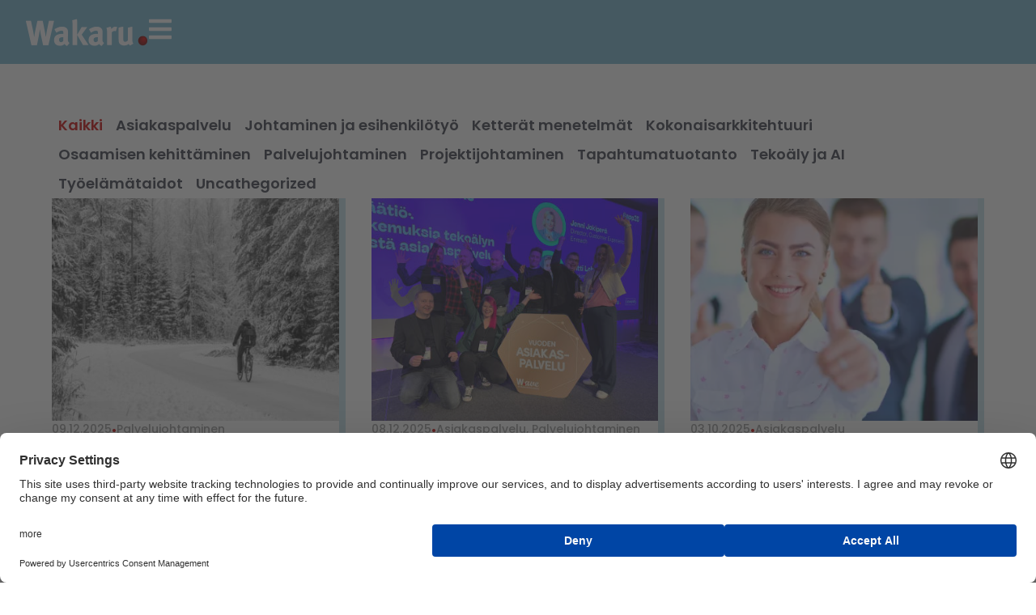

--- FILE ---
content_type: text/html; charset=UTF-8
request_url: https://blog.wakaru.fi/tag/ict-projektipaallikot/
body_size: 37569
content:
<!doctype html>
<html lang="en-US">
<head>
	<meta charset="UTF-8">
	<meta name="viewport" content="width=device-width, initial-scale=1">
	<link rel="profile" href="https://gmpg.org/xfn/11">
	<script src="https://web.cmp.usercentrics.eu/modules/autoblocker.js"></script><script id="usercentrics-cmp" data-settings-id="Ti9gxaeO3" data-usercentrics="Usercentrics Consent Management Platform" src="https://web.cmp.usercentrics.eu/ui/loader.js" async></script><script type="text/javascript">
	window.dataLayer = window.dataLayer || [];

	function gtag() {
		dataLayer.push(arguments);
	}

	gtag("consent", "default", {
		ad_personalization: "denied",
		ad_storage: "denied",
		ad_user_data: "denied",
		analytics_storage: "denied",
		functionality_storage: "denied",
		personalization_storage: "denied",
		security_storage: "granted",
		wait_for_update: 500,
	});
	gtag("set", "ads_data_redaction", true);
	</script>
<script type="text/javascript">
		(function (w, d, s, l, i) {
		w[l] = w[l] || [];
		w[l].push({'gtm.start': new Date().getTime(), event: 'gtm.js'});
		var f = d.getElementsByTagName(s)[0], j = d.createElement(s), dl = l !== 'dataLayer' ? '&l=' + l : '';
		j.async = true;
		j.src = 'https://www.googletagmanager.com/gtm.js?id=' + i + dl;
		f.parentNode.insertBefore(j, f);
	})(
		window,
		document,
		'script',
		'dataLayer',
		'GTM-NVPBZ9MW'
	);
</script>
<meta name='robots' content='noindex, follow' />

	<!-- This site is optimized with the Yoast SEO plugin v26.7 - https://yoast.com/wordpress/plugins/seo/ -->
	<title>Wakaru</title>
	<meta property="og:locale" content="en_US" />
	<meta property="og:type" content="article" />
	<meta property="og:site_name" content="Wakaru" />
	<meta name="twitter:card" content="summary_large_image" />
	<script type="application/ld+json" class="yoast-schema-graph">{"@context":"https://schema.org","@graph":[{"@type":"WebSite","@id":"https://www.wakaru.fi/#website","url":"https://www.wakaru.fi/","name":"Wakaru","description":"Osaamisen Kehittämisen Ykkösvalinta","potentialAction":[{"@type":"SearchAction","target":{"@type":"EntryPoint","urlTemplate":"https://www.wakaru.fi/?s={search_term_string}"},"query-input":{"@type":"PropertyValueSpecification","valueRequired":true,"valueName":"search_term_string"}}],"inLanguage":"en-US"}]}</script>
	<!-- / Yoast SEO plugin. -->


<link rel='dns-prefetch' href='//www.wakaru.fi' />
<link rel='dns-prefetch' href='//res.cloudinary.com' />
<link rel='preconnect' href='https://res.cloudinary.com' />
<link rel="alternate" type="application/rss+xml" title="Wakaru &raquo; Feed" href="https://www.wakaru.fi/feed/" />
<link rel="alternate" type="application/rss+xml" title="Wakaru &raquo; Comments Feed" href="https://www.wakaru.fi/comments/feed/" />
<style id='wp-img-auto-sizes-contain-inline-css'>
img:is([sizes=auto i],[sizes^="auto," i]){contain-intrinsic-size:3000px 1500px}
/*# sourceURL=wp-img-auto-sizes-contain-inline-css */
</style>
<link rel='stylesheet' id='sbi_styles-css' href='https://www.wakaru.fi/wp-content/plugins/instagram-feed/css/sbi-styles.min.css?ver=6.10.0' media='all' />
<style id='wp-emoji-styles-inline-css'>

	img.wp-smiley, img.emoji {
		display: inline !important;
		border: none !important;
		box-shadow: none !important;
		height: 1em !important;
		width: 1em !important;
		margin: 0 0.07em !important;
		vertical-align: -0.1em !important;
		background: none !important;
		padding: 0 !important;
	}
/*# sourceURL=wp-emoji-styles-inline-css */
</style>
<link rel='stylesheet' id='wp-block-library-css' href='https://www.wakaru.fi/wp-includes/css/dist/block-library/style.min.css?ver=6.9' media='all' />
<style id='global-styles-inline-css'>
:root{--wp--preset--aspect-ratio--square: 1;--wp--preset--aspect-ratio--4-3: 4/3;--wp--preset--aspect-ratio--3-4: 3/4;--wp--preset--aspect-ratio--3-2: 3/2;--wp--preset--aspect-ratio--2-3: 2/3;--wp--preset--aspect-ratio--16-9: 16/9;--wp--preset--aspect-ratio--9-16: 9/16;--wp--preset--color--black: #000000;--wp--preset--color--cyan-bluish-gray: #abb8c3;--wp--preset--color--white: #ffffff;--wp--preset--color--pale-pink: #f78da7;--wp--preset--color--vivid-red: #cf2e2e;--wp--preset--color--luminous-vivid-orange: #ff6900;--wp--preset--color--luminous-vivid-amber: #fcb900;--wp--preset--color--light-green-cyan: #7bdcb5;--wp--preset--color--vivid-green-cyan: #00d084;--wp--preset--color--pale-cyan-blue: #8ed1fc;--wp--preset--color--vivid-cyan-blue: #0693e3;--wp--preset--color--vivid-purple: #9b51e0;--wp--preset--gradient--vivid-cyan-blue-to-vivid-purple: linear-gradient(135deg,rgb(6,147,227) 0%,rgb(155,81,224) 100%);--wp--preset--gradient--light-green-cyan-to-vivid-green-cyan: linear-gradient(135deg,rgb(122,220,180) 0%,rgb(0,208,130) 100%);--wp--preset--gradient--luminous-vivid-amber-to-luminous-vivid-orange: linear-gradient(135deg,rgb(252,185,0) 0%,rgb(255,105,0) 100%);--wp--preset--gradient--luminous-vivid-orange-to-vivid-red: linear-gradient(135deg,rgb(255,105,0) 0%,rgb(207,46,46) 100%);--wp--preset--gradient--very-light-gray-to-cyan-bluish-gray: linear-gradient(135deg,rgb(238,238,238) 0%,rgb(169,184,195) 100%);--wp--preset--gradient--cool-to-warm-spectrum: linear-gradient(135deg,rgb(74,234,220) 0%,rgb(151,120,209) 20%,rgb(207,42,186) 40%,rgb(238,44,130) 60%,rgb(251,105,98) 80%,rgb(254,248,76) 100%);--wp--preset--gradient--blush-light-purple: linear-gradient(135deg,rgb(255,206,236) 0%,rgb(152,150,240) 100%);--wp--preset--gradient--blush-bordeaux: linear-gradient(135deg,rgb(254,205,165) 0%,rgb(254,45,45) 50%,rgb(107,0,62) 100%);--wp--preset--gradient--luminous-dusk: linear-gradient(135deg,rgb(255,203,112) 0%,rgb(199,81,192) 50%,rgb(65,88,208) 100%);--wp--preset--gradient--pale-ocean: linear-gradient(135deg,rgb(255,245,203) 0%,rgb(182,227,212) 50%,rgb(51,167,181) 100%);--wp--preset--gradient--electric-grass: linear-gradient(135deg,rgb(202,248,128) 0%,rgb(113,206,126) 100%);--wp--preset--gradient--midnight: linear-gradient(135deg,rgb(2,3,129) 0%,rgb(40,116,252) 100%);--wp--preset--font-size--small: 13px;--wp--preset--font-size--medium: 20px;--wp--preset--font-size--large: 36px;--wp--preset--font-size--x-large: 42px;--wp--preset--spacing--20: 0.44rem;--wp--preset--spacing--30: 0.67rem;--wp--preset--spacing--40: 1rem;--wp--preset--spacing--50: 1.5rem;--wp--preset--spacing--60: 2.25rem;--wp--preset--spacing--70: 3.38rem;--wp--preset--spacing--80: 5.06rem;--wp--preset--shadow--natural: 6px 6px 9px rgba(0, 0, 0, 0.2);--wp--preset--shadow--deep: 12px 12px 50px rgba(0, 0, 0, 0.4);--wp--preset--shadow--sharp: 6px 6px 0px rgba(0, 0, 0, 0.2);--wp--preset--shadow--outlined: 6px 6px 0px -3px rgb(255, 255, 255), 6px 6px rgb(0, 0, 0);--wp--preset--shadow--crisp: 6px 6px 0px rgb(0, 0, 0);}:root { --wp--style--global--content-size: 800px;--wp--style--global--wide-size: 1200px; }:where(body) { margin: 0; }.wp-site-blocks > .alignleft { float: left; margin-right: 2em; }.wp-site-blocks > .alignright { float: right; margin-left: 2em; }.wp-site-blocks > .aligncenter { justify-content: center; margin-left: auto; margin-right: auto; }:where(.wp-site-blocks) > * { margin-block-start: 24px; margin-block-end: 0; }:where(.wp-site-blocks) > :first-child { margin-block-start: 0; }:where(.wp-site-blocks) > :last-child { margin-block-end: 0; }:root { --wp--style--block-gap: 24px; }:root :where(.is-layout-flow) > :first-child{margin-block-start: 0;}:root :where(.is-layout-flow) > :last-child{margin-block-end: 0;}:root :where(.is-layout-flow) > *{margin-block-start: 24px;margin-block-end: 0;}:root :where(.is-layout-constrained) > :first-child{margin-block-start: 0;}:root :where(.is-layout-constrained) > :last-child{margin-block-end: 0;}:root :where(.is-layout-constrained) > *{margin-block-start: 24px;margin-block-end: 0;}:root :where(.is-layout-flex){gap: 24px;}:root :where(.is-layout-grid){gap: 24px;}.is-layout-flow > .alignleft{float: left;margin-inline-start: 0;margin-inline-end: 2em;}.is-layout-flow > .alignright{float: right;margin-inline-start: 2em;margin-inline-end: 0;}.is-layout-flow > .aligncenter{margin-left: auto !important;margin-right: auto !important;}.is-layout-constrained > .alignleft{float: left;margin-inline-start: 0;margin-inline-end: 2em;}.is-layout-constrained > .alignright{float: right;margin-inline-start: 2em;margin-inline-end: 0;}.is-layout-constrained > .aligncenter{margin-left: auto !important;margin-right: auto !important;}.is-layout-constrained > :where(:not(.alignleft):not(.alignright):not(.alignfull)){max-width: var(--wp--style--global--content-size);margin-left: auto !important;margin-right: auto !important;}.is-layout-constrained > .alignwide{max-width: var(--wp--style--global--wide-size);}body .is-layout-flex{display: flex;}.is-layout-flex{flex-wrap: wrap;align-items: center;}.is-layout-flex > :is(*, div){margin: 0;}body .is-layout-grid{display: grid;}.is-layout-grid > :is(*, div){margin: 0;}body{padding-top: 0px;padding-right: 0px;padding-bottom: 0px;padding-left: 0px;}a:where(:not(.wp-element-button)){text-decoration: underline;}:root :where(.wp-element-button, .wp-block-button__link){background-color: #32373c;border-width: 0;color: #fff;font-family: inherit;font-size: inherit;font-style: inherit;font-weight: inherit;letter-spacing: inherit;line-height: inherit;padding-top: calc(0.667em + 2px);padding-right: calc(1.333em + 2px);padding-bottom: calc(0.667em + 2px);padding-left: calc(1.333em + 2px);text-decoration: none;text-transform: inherit;}.has-black-color{color: var(--wp--preset--color--black) !important;}.has-cyan-bluish-gray-color{color: var(--wp--preset--color--cyan-bluish-gray) !important;}.has-white-color{color: var(--wp--preset--color--white) !important;}.has-pale-pink-color{color: var(--wp--preset--color--pale-pink) !important;}.has-vivid-red-color{color: var(--wp--preset--color--vivid-red) !important;}.has-luminous-vivid-orange-color{color: var(--wp--preset--color--luminous-vivid-orange) !important;}.has-luminous-vivid-amber-color{color: var(--wp--preset--color--luminous-vivid-amber) !important;}.has-light-green-cyan-color{color: var(--wp--preset--color--light-green-cyan) !important;}.has-vivid-green-cyan-color{color: var(--wp--preset--color--vivid-green-cyan) !important;}.has-pale-cyan-blue-color{color: var(--wp--preset--color--pale-cyan-blue) !important;}.has-vivid-cyan-blue-color{color: var(--wp--preset--color--vivid-cyan-blue) !important;}.has-vivid-purple-color{color: var(--wp--preset--color--vivid-purple) !important;}.has-black-background-color{background-color: var(--wp--preset--color--black) !important;}.has-cyan-bluish-gray-background-color{background-color: var(--wp--preset--color--cyan-bluish-gray) !important;}.has-white-background-color{background-color: var(--wp--preset--color--white) !important;}.has-pale-pink-background-color{background-color: var(--wp--preset--color--pale-pink) !important;}.has-vivid-red-background-color{background-color: var(--wp--preset--color--vivid-red) !important;}.has-luminous-vivid-orange-background-color{background-color: var(--wp--preset--color--luminous-vivid-orange) !important;}.has-luminous-vivid-amber-background-color{background-color: var(--wp--preset--color--luminous-vivid-amber) !important;}.has-light-green-cyan-background-color{background-color: var(--wp--preset--color--light-green-cyan) !important;}.has-vivid-green-cyan-background-color{background-color: var(--wp--preset--color--vivid-green-cyan) !important;}.has-pale-cyan-blue-background-color{background-color: var(--wp--preset--color--pale-cyan-blue) !important;}.has-vivid-cyan-blue-background-color{background-color: var(--wp--preset--color--vivid-cyan-blue) !important;}.has-vivid-purple-background-color{background-color: var(--wp--preset--color--vivid-purple) !important;}.has-black-border-color{border-color: var(--wp--preset--color--black) !important;}.has-cyan-bluish-gray-border-color{border-color: var(--wp--preset--color--cyan-bluish-gray) !important;}.has-white-border-color{border-color: var(--wp--preset--color--white) !important;}.has-pale-pink-border-color{border-color: var(--wp--preset--color--pale-pink) !important;}.has-vivid-red-border-color{border-color: var(--wp--preset--color--vivid-red) !important;}.has-luminous-vivid-orange-border-color{border-color: var(--wp--preset--color--luminous-vivid-orange) !important;}.has-luminous-vivid-amber-border-color{border-color: var(--wp--preset--color--luminous-vivid-amber) !important;}.has-light-green-cyan-border-color{border-color: var(--wp--preset--color--light-green-cyan) !important;}.has-vivid-green-cyan-border-color{border-color: var(--wp--preset--color--vivid-green-cyan) !important;}.has-pale-cyan-blue-border-color{border-color: var(--wp--preset--color--pale-cyan-blue) !important;}.has-vivid-cyan-blue-border-color{border-color: var(--wp--preset--color--vivid-cyan-blue) !important;}.has-vivid-purple-border-color{border-color: var(--wp--preset--color--vivid-purple) !important;}.has-vivid-cyan-blue-to-vivid-purple-gradient-background{background: var(--wp--preset--gradient--vivid-cyan-blue-to-vivid-purple) !important;}.has-light-green-cyan-to-vivid-green-cyan-gradient-background{background: var(--wp--preset--gradient--light-green-cyan-to-vivid-green-cyan) !important;}.has-luminous-vivid-amber-to-luminous-vivid-orange-gradient-background{background: var(--wp--preset--gradient--luminous-vivid-amber-to-luminous-vivid-orange) !important;}.has-luminous-vivid-orange-to-vivid-red-gradient-background{background: var(--wp--preset--gradient--luminous-vivid-orange-to-vivid-red) !important;}.has-very-light-gray-to-cyan-bluish-gray-gradient-background{background: var(--wp--preset--gradient--very-light-gray-to-cyan-bluish-gray) !important;}.has-cool-to-warm-spectrum-gradient-background{background: var(--wp--preset--gradient--cool-to-warm-spectrum) !important;}.has-blush-light-purple-gradient-background{background: var(--wp--preset--gradient--blush-light-purple) !important;}.has-blush-bordeaux-gradient-background{background: var(--wp--preset--gradient--blush-bordeaux) !important;}.has-luminous-dusk-gradient-background{background: var(--wp--preset--gradient--luminous-dusk) !important;}.has-pale-ocean-gradient-background{background: var(--wp--preset--gradient--pale-ocean) !important;}.has-electric-grass-gradient-background{background: var(--wp--preset--gradient--electric-grass) !important;}.has-midnight-gradient-background{background: var(--wp--preset--gradient--midnight) !important;}.has-small-font-size{font-size: var(--wp--preset--font-size--small) !important;}.has-medium-font-size{font-size: var(--wp--preset--font-size--medium) !important;}.has-large-font-size{font-size: var(--wp--preset--font-size--large) !important;}.has-x-large-font-size{font-size: var(--wp--preset--font-size--x-large) !important;}
:root :where(.wp-block-pullquote){font-size: 1.5em;line-height: 1.6;}
/*# sourceURL=global-styles-inline-css */
</style>
<link rel='stylesheet' id='cff-css' href='https://www.wakaru.fi/wp-content/plugins/custom-facebook-feed/assets/css/cff-style.min.css?ver=4.3.4' media='all' />
<link rel='stylesheet' id='sb-font-awesome-css' href='https://www.wakaru.fi/wp-content/plugins/custom-facebook-feed/assets/css/font-awesome.min.css?ver=4.7.0' media='all' />
<link rel='stylesheet' id='hello-elementor-css' href='https://www.wakaru.fi/wp-content/themes/hello-elementor/assets/css/reset.css?ver=3.4.5' media='all' />
<link rel='stylesheet' id='hello-elementor-theme-style-css' href='https://www.wakaru.fi/wp-content/themes/hello-elementor/assets/css/theme.css?ver=3.4.5' media='all' />
<link rel='stylesheet' id='hello-elementor-header-footer-css' href='https://www.wakaru.fi/wp-content/themes/hello-elementor/assets/css/header-footer.css?ver=3.4.5' media='all' />
<link rel='stylesheet' id='elementor-frontend-css' href='https://www.wakaru.fi/wp-content/uploads/elementor/css/custom-frontend.min.css?ver=1768676482' media='all' />
<link rel='stylesheet' id='elementor-post-5-css' href='https://www.wakaru.fi/wp-content/uploads/elementor/css/post-5.css?ver=1768676482' media='all' />
<link rel='stylesheet' id='widget-image-css' href='https://www.wakaru.fi/wp-content/plugins/elementor/assets/css/widget-image.min.css?ver=3.34.1' media='all' />
<link rel='stylesheet' id='widget-heading-css' href='https://www.wakaru.fi/wp-content/plugins/elementor/assets/css/widget-heading.min.css?ver=3.34.1' media='all' />
<link rel='stylesheet' id='widget-icon-list-css' href='https://www.wakaru.fi/wp-content/uploads/elementor/css/custom-widget-icon-list.min.css?ver=1768676482' media='all' />
<link rel='stylesheet' id='widget-divider-css' href='https://www.wakaru.fi/wp-content/plugins/elementor/assets/css/widget-divider.min.css?ver=3.34.1' media='all' />
<link rel='stylesheet' id='widget-loop-common-css' href='https://www.wakaru.fi/wp-content/plugins/elementor-pro/assets/css/widget-loop-common.min.css?ver=3.34.0' media='all' />
<link rel='stylesheet' id='widget-loop-grid-css' href='https://www.wakaru.fi/wp-content/uploads/elementor/css/custom-pro-widget-loop-grid.min.css?ver=1768676482' media='all' />
<link rel='stylesheet' id='widget-mega-menu-css' href='https://www.wakaru.fi/wp-content/uploads/elementor/css/custom-pro-widget-mega-menu.min.css?ver=1768676482' media='all' />
<link rel='stylesheet' id='widget-social-icons-css' href='https://www.wakaru.fi/wp-content/plugins/elementor/assets/css/widget-social-icons.min.css?ver=3.34.1' media='all' />
<link rel='stylesheet' id='e-apple-webkit-css' href='https://www.wakaru.fi/wp-content/uploads/elementor/css/custom-apple-webkit.min.css?ver=1768676482' media='all' />
<link rel='stylesheet' id='widget-loop-filter-css' href='https://www.wakaru.fi/wp-content/plugins/elementor-pro/assets/css/widget-loop-filter.min.css?ver=3.34.0' media='all' />
<link rel='stylesheet' id='cffstyles-css' href='https://www.wakaru.fi/wp-content/plugins/custom-facebook-feed/assets/css/cff-style.min.css?ver=4.3.4' media='all' />
<link rel='stylesheet' id='sbistyles-css' href='https://www.wakaru.fi/wp-content/plugins/instagram-feed/css/sbi-styles.min.css?ver=6.10.0' media='all' />
<link rel='stylesheet' id='elementor-post-604-css' href='https://www.wakaru.fi/wp-content/uploads/elementor/css/post-604.css?ver=1768676484' media='all' />
<link rel='stylesheet' id='elementor-post-15-css' href='https://www.wakaru.fi/wp-content/uploads/elementor/css/post-15.css?ver=1768676484' media='all' />
<link rel='stylesheet' id='elementor-post-45-css' href='https://www.wakaru.fi/wp-content/uploads/elementor/css/post-45.css?ver=1768677318' media='all' />
<link rel='stylesheet' id='elementor-gf-local-poppins-css' href='https://www.wakaru.fi/wp-content/uploads/elementor/google-fonts/css/poppins.css?ver=1757053167' media='all' />
<script>
var CLDLB = {"image_delivery":"on","image_optimization":"on","image_format":"auto","image_quality":"auto","image_freeform":"","svg_support":"off","crop_sizes":"","image_preview":"https:\/\/res.cloudinary.com\/demo\/image\/upload\/w_600\/sample.jpg","video_delivery":"on","video_player":"wp","adaptive_streaming":"off","adaptive_streaming_mode":"mpd","video_controls":"on","video_loop":"off","video_autoplay_mode":"off","video_optimization":"on","video_format":"auto","video_quality":"auto","video_freeform":"","video_preview":"","use_lazy_load":"on","lazy_threshold":"100px","lazy_custom_color":"rgba(153,153,153,0.5)","lazy_animate":"on","lazy_placeholder":"blur","dpr":"2X","lazyload_preview":"https:\/\/res.cloudinary.com\/demo\/image\/upload\/w_600\/sample.jpg","enable_breakpoints":"on","pixel_step":200,"breakpoints":"","max_width":2048,"min_width":200,"breakpoints_preview":"https:\/\/res.cloudinary.com\/demo\/image\/upload\/w_600\/sample.jpg","placeholder":"e_blur:2000,q_1,f_auto","base_url":"https:\/\/res.cloudinary.com\/oppia"};!function(){const e={deviceDensity:window.devicePixelRatio?window.devicePixelRatio:"auto",density:null,config:CLDLB||{},lazyThreshold:0,enabled:!1,sizeBands:[],iObserver:null,pObserver:null,rObserver:null,aboveFold:!0,minPlaceholderThreshold:500,bind(e){e.CLDbound=!0,this.enabled||this._init();const t=e.dataset.size.split(" ");e.originalWidth=t[0],e.originalHeight=t[1],this.pObserver?(this.aboveFold&&this.inInitialView(e)?this.buildImage(e):(this.pObserver.observe(e),this.iObserver.observe(e)),e.addEventListener("error",(t=>{e.srcset="",e.src='data:image/svg+xml;utf8,<svg xmlns="http://www.w3.org/2000/svg"><rect width="100%" height="100%" fill="rgba(0,0,0,0.1)"/><text x="50%" y="50%" fill="red" text-anchor="middle" dominant-baseline="middle">%26%23x26A0%3B︎</text></svg>',this.rObserver.unobserve(e)}))):this.setupFallback(e)},buildImage(e){e.dataset.srcset?(e.cld_loaded=!0,e.srcset=e.dataset.srcset):(e.src=this.getSizeURL(e),e.dataset.responsive&&this.rObserver.observe(e))},inInitialView(e){const t=e.getBoundingClientRect();return this.aboveFold=t.top<window.innerHeight+this.lazyThreshold,this.aboveFold},setupFallback(e){const t=[];this.sizeBands.forEach((i=>{if(i<=e.originalWidth){let s=this.getSizeURL(e,i,!0)+` ${i}w`;-1===t.indexOf(s)&&t.push(s)}})),e.srcset=t.join(","),e.sizes=`(max-width: ${e.originalWidth}px) 100vw, ${e.originalWidth}px`},_init(){this.enabled=!0,this._calcThreshold(),this._getDensity();let e=parseInt(this.config.max_width);const t=parseInt(this.config.min_width),i=parseInt(this.config.pixel_step);for(;e-i>=t;)e-=i,this.sizeBands.push(e);"undefined"!=typeof IntersectionObserver&&this._setupObservers(),this.enabled=!0},_setupObservers(){const e={rootMargin:this.lazyThreshold+"px 0px "+this.lazyThreshold+"px 0px"},t=this.minPlaceholderThreshold<2*this.lazyThreshold?2*this.lazyThreshold:this.minPlaceholderThreshold,i={rootMargin:t+"px 0px "+t+"px 0px"};this.rObserver=new ResizeObserver(((e,t)=>{e.forEach((e=>{e.target.cld_loaded&&e.contentRect.width>=e.target.cld_loaded&&(e.target.src=this.getSizeURL(e.target))}))})),this.iObserver=new IntersectionObserver(((e,t)=>{e.forEach((e=>{e.isIntersecting&&(this.buildImage(e.target),t.unobserve(e.target),this.pObserver.unobserve(e.target))}))}),e),this.pObserver=new IntersectionObserver(((e,t)=>{e.forEach((e=>{e.isIntersecting&&(e.target.src=this.getPlaceholderURL(e.target),t.unobserve(e.target))}))}),i)},_calcThreshold(){const e=this.config.lazy_threshold.replace(/[^0-9]/g,"");let t=0;switch(this.config.lazy_threshold.replace(/[0-9]/g,"").toLowerCase()){case"em":t=parseFloat(getComputedStyle(document.body).fontSize)*e;break;case"rem":t=parseFloat(getComputedStyle(document.documentElement).fontSize)*e;break;case"vh":t=window.innerHeight/e*100;break;default:t=e}this.lazyThreshold=parseInt(t,10)},_getDensity(){let e=this.config.dpr?this.config.dpr.replace("X",""):"off";if("off"===e)return this.density=1,1;let t=this.deviceDensity;"max"!==e&&"auto"!==t&&(e=parseFloat(e),t=t>Math.ceil(e)?e:t),this.density=t},scaleWidth(e,t,i){const s=parseInt(this.config.max_width),r=Math.round(s/i);if(!t){t=e.width;let a=Math.round(t/i);for(;-1===this.sizeBands.indexOf(t)&&a<r&&t<s;)t++,a=Math.round(t/i)}return t>s&&(t=s),e.originalWidth<t&&(t=e.originalWidth),t},scaleSize(e,t,i){const s=e.dataset.crop?parseFloat(e.dataset.crop):(e.originalWidth/e.originalHeight).toFixed(2),r=this.scaleWidth(e,t,s),a=Math.round(r/s),o=[];return e.dataset.transformationCrop?o.push(e.dataset.transformationCrop):e.dataset.crop||(o.push(e.dataset.crop?"c_fill":"c_scale"),e.dataset.crop&&o.push("g_auto")),o.push("w_"+r),o.push("h_"+a),i&&1!==this.density&&o.push("dpr_"+this.density),e.cld_loaded=r,{transformation:o.join(","),nameExtension:r+"x"+a}},getDeliveryMethod:e=>e.dataset.seo&&"upload"===e.dataset.delivery?"images":"image/"+e.dataset.delivery,getSizeURL(e,t){const i=this.scaleSize(e,t,!0);return[this.config.base_url,this.getDeliveryMethod(e),"upload"===e.dataset.delivery?i.transformation:"",e.dataset.transformations,"v"+e.dataset.version,e.dataset.publicId+"?_i=AA"].filter(this.empty).join("/")},getPlaceholderURL(e){e.cld_placehold=!0;const t=this.scaleSize(e,null,!1);return[this.config.base_url,this.getDeliveryMethod(e),t.transformation,this.config.placeholder,e.dataset.publicId].filter(this.empty).join("/")},empty:e=>void 0!==e&&0!==e.length};window.CLDBind=t=>{t.CLDbound||e.bind(t)},window.initFallback=()=>{[...document.querySelectorAll('img[data-cloudinary="lazy"]')].forEach((e=>{CLDBind(e)}))},window.addEventListener("load",(()=>{initFallback()})),document.querySelector('script[src*="?cloudinary_lazy_load_loader"]')&&initFallback()}();
</script>
<script src="https://www.wakaru.fi/wp-includes/js/jquery/jquery.min.js?ver=3.7.1" id="jquery-core-js"></script>
<script src="https://www.wakaru.fi/wp-includes/js/jquery/jquery-migrate.min.js?ver=3.4.1" id="jquery-migrate-js"></script>
<link rel="https://api.w.org/" href="https://www.wakaru.fi/wp-json/" /><link rel="EditURI" type="application/rsd+xml" title="RSD" href="https://www.wakaru.fi/xmlrpc.php?rsd" />
<script type="text/javascript">
			window._chatlio = window._chatlio||[];
			! function() {
				var t=document.getElementById("chatlio-widget-embed");if(t&&window.ChatlioReact&&_chatlio.init)return void _chatlio.init(t,ChatlioReact);for(var e=function(t){return function(){_chatlio.push([t].concat(arguments)) }},i=["configure","identify","track","show","hide","isShown","isOnline"],a=0;a<i.length;a++)_chatlio[i[a]]||(_chatlio[i[a]]=e(i[a]));var n=document.createElement("script"),c=document.getElementsByTagName("script")[0];n.id="chatlio-widget-embed",n.src="https://w.chatlio.com/w.chatlio-widget.js",n.async=!0,n.setAttribute("data-embed-version","2.3");
				n.setAttribute("data-widget-id", "c5bbd32b-7b72-476a-4087-04d5777db594" );
				c.parentNode.insertBefore(n,c);
			}();
			</script><!-- Google Tag Manager -->
<script>(function(w,d,s,l,i){w[l]=w[l]||[];w[l].push({'gtm.start':
new Date().getTime(),event:'gtm.js'});var f=d.getElementsByTagName(s)[0],
j=d.createElement(s),dl=l!='dataLayer'?'&l='+l:'';j.async=true;j.src=
'https://www.googletagmanager.com/gtm.js?id='+i+dl;f.parentNode.insertBefore(j,f);
})(window,document,'script','dataLayer','GTM-NVPBZ9MW');</script>
<!-- End Google Tag Manager --><meta name="generator" content="Elementor 3.34.1; features: e_font_icon_svg, additional_custom_breakpoints; settings: css_print_method-external, google_font-enabled, font_display-swap">
<script>
document.addEventListener('DOMContentLoaded', function () {
	const intervalTime = 300;
	const maxDuration = 5000;
	const startTime = Date.now();

	const intervalId = setInterval(function () {
		const ucElements = document.querySelectorAll('aside#usercentrics-cmp-ui');

		if (ucElements.length > 1) {
			// Keep the first one, remove duplicates
			for (let i = 1; i < ucElements.length; i++) {
				ucElements[i].remove();
			}
		}

		// Stop after 5 seconds
		if (Date.now() - startTime >= maxDuration) {
			clearInterval(intervalId);
		}
	}, intervalTime);
});
</script>

			<style>
				.e-con.e-parent:nth-of-type(n+4):not(.e-lazyloaded):not(.e-no-lazyload),
				.e-con.e-parent:nth-of-type(n+4):not(.e-lazyloaded):not(.e-no-lazyload) * {
					background-image: none !important;
				}
				@media screen and (max-height: 1024px) {
					.e-con.e-parent:nth-of-type(n+3):not(.e-lazyloaded):not(.e-no-lazyload),
					.e-con.e-parent:nth-of-type(n+3):not(.e-lazyloaded):not(.e-no-lazyload) * {
						background-image: none !important;
					}
				}
				@media screen and (max-height: 640px) {
					.e-con.e-parent:nth-of-type(n+2):not(.e-lazyloaded):not(.e-no-lazyload),
					.e-con.e-parent:nth-of-type(n+2):not(.e-lazyloaded):not(.e-no-lazyload) * {
						background-image: none !important;
					}
				}
			</style>
			<link rel="icon" href="https://res.cloudinary.com/oppia/images/w_32,h_32,c_fill,g_auto/f_auto,q_auto/v1747913594/wakaru-website-2024/cropped-wakaru-favicon-2025/cropped-wakaru-favicon-2025.png?_i=AA" sizes="32x32" />
<link rel="icon" href="https://res.cloudinary.com/oppia/images/w_192,h_192,c_fill,g_auto/f_auto,q_auto/v1747913594/wakaru-website-2024/cropped-wakaru-favicon-2025/cropped-wakaru-favicon-2025.png?_i=AA" sizes="192x192" />
<link rel="apple-touch-icon" href="https://res.cloudinary.com/oppia/images/w_180,h_180,c_fill,g_auto/f_auto,q_auto/v1747913594/wakaru-website-2024/cropped-wakaru-favicon-2025/cropped-wakaru-favicon-2025.png?_i=AA" />
<meta name="msapplication-TileImage" content="https://res.cloudinary.com/oppia/images/w_270,h_270,c_fill,g_auto/f_auto,q_auto/v1747913594/wakaru-website-2024/cropped-wakaru-favicon-2025/cropped-wakaru-favicon-2025.png?_i=AA" />
		<style id="wp-custom-css">
			/* Image margin in blog */
.wp-block-image img {
    margin: 20px 0px;
}

/* Blockquote styling blog */
blockquote {
  border-left: 4px solid var( --e-global-color-d994329 );
	padding: 0.5em 0em 0.5em 2em;
}


/* Hover Image effect */
/* Initial state of the image */
.hover-effect-image {
     transition: transform 0.3s ease, opacity 0.3s ease;
}

/* Hover state of the container, affecting the image */
.hover-effect-container:hover .hover-effect-image {
	transform: scale(1.05);
	opacity: 0.7;
}		</style>
		</head>
<body class="archive tag wp-embed-responsive wp-theme-hello-elementor hello-elementor-default elementor-page-45 elementor-default elementor-template-full-width elementor-kit-5">

<!-- Google Tag Manager (noscript) -->
<noscript><iframe src="https://www.googletagmanager.com/ns.html?id=GTM-NVPBZ9MW"
height="0" width="0" style="display:none;visibility:hidden"></iframe></noscript>
<!-- End Google Tag Manager (noscript) -->
<a class="skip-link screen-reader-text" href="#content">Skip to content</a>

		<header data-elementor-type="header" data-elementor-id="604" class="elementor elementor-604 elementor-location-header" data-elementor-post-type="elementor_library">
			<header class="elementor-element elementor-element-eff4de8 e-con-full elementor-hidden-mobile elementor-hidden-tablet elementor-hidden-tablet_extra e-flex e-con e-parent" data-id="eff4de8" data-element_type="container" data-settings="{&quot;background_background&quot;:&quot;classic&quot;}">
				<div class="elementor-element elementor-element-fc789de elementor-widget elementor-widget-image" data-id="fc789de" data-element_type="widget" data-widget_type="image.default">
				<div class="elementor-widget-container">
																<a href="https://www.wakaru.fi/etusivu/">
							<img fetchpriority="high" width="1200" height="275" src="https://www.wakaru.fi/wp-content/uploads/2024/08/wakaru-logo-white-temp.png" class="attachment-full size-full wp-image-33" alt="" srcset="https://www.wakaru.fi/wp-content/uploads/2024/08/wakaru-logo-white-temp.png 1200w, https://www.wakaru.fi/wp-content/uploads/2024/08/wakaru-logo-white-temp-300x69.png 300w, https://www.wakaru.fi/wp-content/uploads/2024/08/wakaru-logo-white-temp-1024x235.png 1024w, https://www.wakaru.fi/wp-content/uploads/2024/08/wakaru-logo-white-temp-768x176.png 768w" sizes="(max-width: 1200px) 100vw, 1200px" />								</a>
															</div>
				</div>
		<div class="elementor-element elementor-element-3e0e1c5 e-con-full e-flex e-con e-child" data-id="3e0e1c5" data-element_type="container">
				<div class="elementor-element elementor-element-ecc4be5 e-full_width e-n-menu-layout-horizontal e-n-menu-tablet elementor-widget elementor-widget-n-menu" data-id="ecc4be5" data-element_type="widget" data-settings="{&quot;menu_items&quot;:[{&quot;item_title&quot;:&quot;Osaamisen kehitt\u00e4minen&quot;,&quot;_id&quot;:&quot;19134d5&quot;,&quot;item_dropdown_content&quot;:&quot;yes&quot;,&quot;__dynamic__&quot;:[],&quot;item_link&quot;:{&quot;url&quot;:&quot;&quot;,&quot;is_external&quot;:&quot;&quot;,&quot;nofollow&quot;:&quot;&quot;,&quot;custom_attributes&quot;:&quot;&quot;},&quot;item_icon&quot;:{&quot;value&quot;:&quot;&quot;,&quot;library&quot;:&quot;&quot;},&quot;item_icon_active&quot;:null,&quot;element_id&quot;:&quot;&quot;},{&quot;item_title&quot;:&quot;Osaamisalueet&quot;,&quot;item_dropdown_content&quot;:&quot;yes&quot;,&quot;_id&quot;:&quot;72272e5&quot;,&quot;item_link&quot;:{&quot;url&quot;:&quot;&quot;,&quot;is_external&quot;:&quot;&quot;,&quot;nofollow&quot;:&quot;&quot;,&quot;custom_attributes&quot;:&quot;&quot;},&quot;item_icon&quot;:{&quot;value&quot;:&quot;&quot;,&quot;library&quot;:&quot;&quot;},&quot;item_icon_active&quot;:null,&quot;element_id&quot;:&quot;&quot;},{&quot;item_title&quot;:&quot;Osaamispolut&quot;,&quot;_id&quot;:&quot;9f3df0c&quot;,&quot;item_dropdown_content&quot;:&quot;yes&quot;,&quot;item_link&quot;:{&quot;url&quot;:&quot;&quot;,&quot;is_external&quot;:&quot;&quot;,&quot;nofollow&quot;:&quot;&quot;,&quot;custom_attributes&quot;:&quot;&quot;},&quot;item_icon&quot;:{&quot;value&quot;:&quot;&quot;,&quot;library&quot;:&quot;&quot;},&quot;item_icon_active&quot;:null,&quot;element_id&quot;:&quot;&quot;},{&quot;item_title&quot;:&quot;Inspiroidu&quot;,&quot;item_dropdown_content&quot;:&quot;yes&quot;,&quot;_id&quot;:&quot;18008f7&quot;,&quot;item_link&quot;:{&quot;url&quot;:&quot;&quot;,&quot;is_external&quot;:&quot;&quot;,&quot;nofollow&quot;:&quot;&quot;,&quot;custom_attributes&quot;:&quot;&quot;},&quot;item_icon&quot;:{&quot;value&quot;:&quot;&quot;,&quot;library&quot;:&quot;&quot;},&quot;item_icon_active&quot;:null,&quot;element_id&quot;:&quot;&quot;},{&quot;item_title&quot;:&quot;Lis\u00e4palvelut&quot;,&quot;item_dropdown_content&quot;:&quot;yes&quot;,&quot;_id&quot;:&quot;6a1746a&quot;,&quot;item_link&quot;:{&quot;url&quot;:&quot;&quot;,&quot;is_external&quot;:&quot;&quot;,&quot;nofollow&quot;:&quot;&quot;,&quot;custom_attributes&quot;:&quot;&quot;},&quot;item_icon&quot;:{&quot;value&quot;:&quot;&quot;,&quot;library&quot;:&quot;&quot;},&quot;item_icon_active&quot;:null,&quot;element_id&quot;:&quot;&quot;},{&quot;item_title&quot;:&quot;Kokemuksia meist\u00e4&quot;,&quot;item_dropdown_content&quot;:&quot;yes&quot;,&quot;_id&quot;:&quot;b166ae4&quot;,&quot;item_link&quot;:{&quot;url&quot;:&quot;&quot;,&quot;is_external&quot;:&quot;&quot;,&quot;nofollow&quot;:&quot;&quot;,&quot;custom_attributes&quot;:&quot;&quot;},&quot;item_icon&quot;:{&quot;value&quot;:&quot;&quot;,&quot;library&quot;:&quot;&quot;},&quot;item_icon_active&quot;:null,&quot;element_id&quot;:&quot;&quot;},{&quot;item_title&quot;:&quot;Wakarusta&quot;,&quot;item_dropdown_content&quot;:&quot;yes&quot;,&quot;_id&quot;:&quot;2620126&quot;,&quot;__dynamic__&quot;:{&quot;item_link&quot;:&quot;[elementor-tag id=\&quot;ab92096\&quot; name=\&quot;internal-url\&quot; settings=\&quot;%7B%22type%22%3A%22post%22%7D\&quot;]&quot;},&quot;item_link&quot;:{&quot;url&quot;:&quot;&quot;,&quot;is_external&quot;:&quot;&quot;,&quot;nofollow&quot;:&quot;&quot;,&quot;custom_attributes&quot;:&quot;&quot;},&quot;item_icon&quot;:{&quot;value&quot;:&quot;&quot;,&quot;library&quot;:&quot;&quot;},&quot;item_icon_active&quot;:null,&quot;element_id&quot;:&quot;&quot;}],&quot;item_position_horizontal&quot;:&quot;end&quot;,&quot;content_width&quot;:&quot;full_width&quot;,&quot;item_layout&quot;:&quot;horizontal&quot;,&quot;open_on&quot;:&quot;hover&quot;,&quot;horizontal_scroll&quot;:&quot;disable&quot;,&quot;breakpoint_selector&quot;:&quot;tablet&quot;,&quot;menu_item_title_distance_from_content&quot;:{&quot;unit&quot;:&quot;px&quot;,&quot;size&quot;:0,&quot;sizes&quot;:[]},&quot;menu_item_title_distance_from_content_tablet_extra&quot;:{&quot;unit&quot;:&quot;px&quot;,&quot;size&quot;:&quot;&quot;,&quot;sizes&quot;:[]},&quot;menu_item_title_distance_from_content_tablet&quot;:{&quot;unit&quot;:&quot;px&quot;,&quot;size&quot;:&quot;&quot;,&quot;sizes&quot;:[]},&quot;menu_item_title_distance_from_content_mobile&quot;:{&quot;unit&quot;:&quot;px&quot;,&quot;size&quot;:&quot;&quot;,&quot;sizes&quot;:[]}}" data-widget_type="mega-menu.default">
				<div class="elementor-widget-container">
							<nav class="e-n-menu" data-widget-number="248" aria-label="Menu">
					<button class="e-n-menu-toggle" id="menu-toggle-248" aria-haspopup="true" aria-expanded="false" aria-controls="menubar-248" aria-label="Menu Toggle">
			<span class="e-n-menu-toggle-icon e-open">
				<svg class="e-font-icon-svg e-eicon-menu-bar" viewBox="0 0 1000 1000" xmlns="http://www.w3.org/2000/svg"><path d="M104 333H896C929 333 958 304 958 271S929 208 896 208H104C71 208 42 237 42 271S71 333 104 333ZM104 583H896C929 583 958 554 958 521S929 458 896 458H104C71 458 42 487 42 521S71 583 104 583ZM104 833H896C929 833 958 804 958 771S929 708 896 708H104C71 708 42 737 42 771S71 833 104 833Z"></path></svg>			</span>
			<span class="e-n-menu-toggle-icon e-close">
				<svg class="e-font-icon-svg e-eicon-close" viewBox="0 0 1000 1000" xmlns="http://www.w3.org/2000/svg"><path d="M742 167L500 408 258 167C246 154 233 150 217 150 196 150 179 158 167 167 154 179 150 196 150 212 150 229 154 242 171 254L408 500 167 742C138 771 138 800 167 829 196 858 225 858 254 829L496 587 738 829C750 842 767 846 783 846 800 846 817 842 829 829 842 817 846 804 846 783 846 767 842 750 829 737L588 500 833 258C863 229 863 200 833 171 804 137 775 137 742 167Z"></path></svg>			</span>
		</button>
					<div class="e-n-menu-wrapper" id="menubar-248" aria-labelledby="menu-toggle-248">
				<ul class="e-n-menu-heading">
								<li class="e-n-menu-item">
				<div id="e-n-menu-title-2481" class="e-n-menu-title">
					<div class="e-n-menu-title-container">												<span class="e-n-menu-title-text">
							Osaamisen kehittäminen						</span>
					</div>											<button id="e-n-menu-dropdown-icon-2481" class="e-n-menu-dropdown-icon e-focus" data-tab-index="1" aria-haspopup="true" aria-expanded="false" aria-controls="e-n-menu-content-2481" >
							<span class="e-n-menu-dropdown-icon-opened">
																<span class="elementor-screen-only">Close Osaamisen kehittäminen</span>
							</span>
							<span class="e-n-menu-dropdown-icon-closed">
																<span class="elementor-screen-only">Open Osaamisen kehittäminen</span>
							</span>
						</button>
									</div>
									<div class="e-n-menu-content">
						<div id="e-n-menu-content-2481" data-tab-index="1" aria-labelledby="e-n-menu-dropdown-icon-2481" class="elementor-element elementor-element-946a028 e-con-full e-flex e-con e-child" data-id="946a028" data-element_type="container" data-settings="{&quot;background_background&quot;:&quot;classic&quot;}">
				<div class="elementor-element elementor-element-c9593f6 elementor-absolute elementor-widget elementor-widget-image" data-id="c9593f6" data-element_type="widget" data-settings="{&quot;_position&quot;:&quot;absolute&quot;}" data-widget_type="image.default">
				<div class="elementor-widget-container">
															<img width="50" height="25" src="[data-uri]" class="attachment-full size-full wp-image-788" alt="" data-public-id="wakaru-website-2024/test-pointer/test-pointer.png" data-format="png" data-transformations="f_auto,q_auto" data-version="1736849154" data-seo="1" data-responsive="1" data-size="50 25" data-delivery="upload" onload=";window.CLDBind?CLDBind(this):null;" data-cloudinary="lazy" />															</div>
				</div>
		<div class="elementor-element elementor-element-ade793e e-con-full e-grid e-con e-child" data-id="ade793e" data-element_type="container">
		<div class="elementor-element elementor-element-5d242e7 e-con-full e-flex e-con e-child" data-id="5d242e7" data-element_type="container">
				<div class="elementor-element elementor-element-73d6890 elementor-widget elementor-widget-image" data-id="73d6890" data-element_type="widget" data-widget_type="image.default">
				<div class="elementor-widget-container">
															<img width="2560" height="1340" src="[data-uri]" class="attachment-full size-full wp-image-3693" alt="" data-public-id="wakaru-website-2024/21_Osaamisen_kehittaminen_Wakaru/21_Osaamisen_kehittaminen_Wakaru.jpg" data-format="jpg" data-transformations="f_auto,q_auto" data-version="1743143273" data-seo="1" data-responsive="1" data-size="2560 1340" data-delivery="upload" onload=";window.CLDBind?CLDBind(this):null;" data-cloudinary="lazy" />															</div>
				</div>
				<div class="elementor-element elementor-element-932f197 elementor-widget elementor-widget-heading" data-id="932f197" data-element_type="widget" data-widget_type="heading.default">
				<div class="elementor-widget-container">
					<h2 class="elementor-heading-title elementor-size-default">Osaamisen kehittäminen​</h2>				</div>
				</div>
				<div class="elementor-element elementor-element-145eafe elementor-widget__width-inherit elementor-widget elementor-widget-text-editor" data-id="145eafe" data-element_type="widget" data-widget_type="text-editor.default">
				<div class="elementor-widget-container">
									<p><span class="components-truncate components-text css-1e29a8v e19lxcc00" data-wp-c16t="true" data-wp-component="Text">Olemme kehittäneet yli kahden vuosikymmenen ajan tuhansien asiantuntijoiden ja esihenkilöiden osaamista.<br /></span></p>								</div>
				</div>
				<div class="elementor-element elementor-element-5e818db elementor-list-item-link-inline elementor-icon-list--layout-traditional elementor-widget elementor-widget-icon-list" data-id="5e818db" data-element_type="widget" data-widget_type="icon-list.default">
				<div class="elementor-widget-container">
							<ul class="elementor-icon-list-items">
							<li class="elementor-icon-list-item">
											<a href="https://www.wakaru.fi/osaamisen-kehittaminen/">

												<span class="elementor-icon-list-icon">
							<svg aria-hidden="true" class="e-font-icon-svg e-fas-chevron-right" viewBox="0 0 320 512" xmlns="http://www.w3.org/2000/svg"><path d="M285.476 272.971L91.132 467.314c-9.373 9.373-24.569 9.373-33.941 0l-22.667-22.667c-9.357-9.357-9.375-24.522-.04-33.901L188.505 256 34.484 101.255c-9.335-9.379-9.317-24.544.04-33.901l22.667-22.667c9.373-9.373 24.569-9.373 33.941 0L285.475 239.03c9.373 9.372 9.373 24.568.001 33.941z"></path></svg>						</span>
										<span class="elementor-icon-list-text">Tutustu</span>
											</a>
									</li>
						</ul>
						</div>
				</div>
				</div>
		<div class="elementor-element elementor-element-f91a096 e-con-full e-flex e-con e-child" data-id="f91a096" data-element_type="container">
				<div class="elementor-element elementor-element-3600e92 elementor-widget elementor-widget-image" data-id="3600e92" data-element_type="widget" data-widget_type="image.default">
				<div class="elementor-widget-container">
															<img width="2560" height="1340" loading="lazy" src="[data-uri]" class="attachment-full size-full wp-image-3052" alt="" data-public-id="wakaru-website-2024/22_Osaamiskartoitus/22_Osaamiskartoitus.jpg" data-format="jpg" data-transformations="f_auto,q_auto" data-version="1742821469" data-seo="1" data-responsive="1" data-size="2560 1340" data-delivery="upload" onload=";window.CLDBind?CLDBind(this):null;" data-cloudinary="lazy" />															</div>
				</div>
				<div class="elementor-element elementor-element-101a1bb elementor-widget elementor-widget-heading" data-id="101a1bb" data-element_type="widget" data-widget_type="heading.default">
				<div class="elementor-widget-container">
					<h2 class="elementor-heading-title elementor-size-default">Osaamiskartoitus</h2>				</div>
				</div>
				<div class="elementor-element elementor-element-e0bce58 elementor-widget__width-inherit elementor-widget elementor-widget-text-editor" data-id="e0bce58" data-element_type="widget" data-widget_type="text-editor.default">
				<div class="elementor-widget-container">
									<p><span class="components-truncate components-text css-1e29a8v e19lxcc00" data-wp-c16t="true" data-wp-component="Text">Osaamiskartoituksella selvität osaamistarpeet ja -kuilut. Saat selville myös organisaation osaajien motivaatiot.</span></p>								</div>
				</div>
				<div class="elementor-element elementor-element-b1ff948 elementor-list-item-link-inline elementor-icon-list--layout-traditional elementor-widget elementor-widget-icon-list" data-id="b1ff948" data-element_type="widget" data-widget_type="icon-list.default">
				<div class="elementor-widget-container">
							<ul class="elementor-icon-list-items">
							<li class="elementor-icon-list-item">
											<a href="https://www.wakaru.fi/osaamiskartoitus/">

												<span class="elementor-icon-list-icon">
							<svg aria-hidden="true" class="e-font-icon-svg e-fas-chevron-right" viewBox="0 0 320 512" xmlns="http://www.w3.org/2000/svg"><path d="M285.476 272.971L91.132 467.314c-9.373 9.373-24.569 9.373-33.941 0l-22.667-22.667c-9.357-9.357-9.375-24.522-.04-33.901L188.505 256 34.484 101.255c-9.335-9.379-9.317-24.544.04-33.901l22.667-22.667c9.373-9.373 24.569-9.373 33.941 0L285.475 239.03c9.373 9.372 9.373 24.568.001 33.941z"></path></svg>						</span>
										<span class="elementor-icon-list-text">Tutustu</span>
											</a>
									</li>
						</ul>
						</div>
				</div>
				</div>
		<div class="elementor-element elementor-element-fc10dd5 e-con-full e-flex e-con e-child" data-id="fc10dd5" data-element_type="container">
				<div class="elementor-element elementor-element-05c8a69 elementor-widget elementor-widget-image" data-id="05c8a69" data-element_type="widget" data-widget_type="image.default">
				<div class="elementor-widget-container">
															<img width="2560" height="1340" loading="lazy" src="[data-uri]" class="attachment-full size-full wp-image-3051" alt="" data-public-id="wakaru-website-2024/25_Osaamispolut/25_Osaamispolut.jpg" data-format="jpg" data-transformations="f_auto,q_auto" data-version="1742821603" data-seo="1" data-responsive="1" data-size="2560 1340" data-delivery="upload" onload=";window.CLDBind?CLDBind(this):null;" data-cloudinary="lazy" />															</div>
				</div>
				<div class="elementor-element elementor-element-5c05d74 elementor-widget elementor-widget-heading" data-id="5c05d74" data-element_type="widget" data-widget_type="heading.default">
				<div class="elementor-widget-container">
					<h2 class="elementor-heading-title elementor-size-default">Osaamispolut</h2>				</div>
				</div>
				<div class="elementor-element elementor-element-0544b4b elementor-widget__width-inherit elementor-widget elementor-widget-text-editor" data-id="0544b4b" data-element_type="widget" data-widget_type="text-editor.default">
				<div class="elementor-widget-container">
									<p><span class="components-truncate components-text css-1e29a8v e19lxcc00" data-wp-c16t="true" data-wp-component="Text">Wakaru on rakentanut osaamispolut eri rooleihin. Polut sisältävät vahvaa substanssiosaamista sekä mahdollistavia taitoja.</span></p>								</div>
				</div>
				<div class="elementor-element elementor-element-2f14b4e elementor-list-item-link-inline elementor-icon-list--layout-traditional elementor-widget elementor-widget-icon-list" data-id="2f14b4e" data-element_type="widget" data-widget_type="icon-list.default">
				<div class="elementor-widget-container">
							<ul class="elementor-icon-list-items">
							<li class="elementor-icon-list-item">
											<a href="https://www.wakaru.fi/osaamispolut/">

												<span class="elementor-icon-list-icon">
							<svg aria-hidden="true" class="e-font-icon-svg e-fas-chevron-right" viewBox="0 0 320 512" xmlns="http://www.w3.org/2000/svg"><path d="M285.476 272.971L91.132 467.314c-9.373 9.373-24.569 9.373-33.941 0l-22.667-22.667c-9.357-9.357-9.375-24.522-.04-33.901L188.505 256 34.484 101.255c-9.335-9.379-9.317-24.544.04-33.901l22.667-22.667c9.373-9.373 24.569-9.373 33.941 0L285.475 239.03c9.373 9.372 9.373 24.568.001 33.941z"></path></svg>						</span>
										<span class="elementor-icon-list-text">Tutustu</span>
											</a>
									</li>
						</ul>
						</div>
				</div>
				</div>
		<div class="elementor-element elementor-element-07098c5 e-con-full e-flex e-con e-child" data-id="07098c5" data-element_type="container">
				<div class="elementor-element elementor-element-d117d1f elementor-widget elementor-widget-image" data-id="d117d1f" data-element_type="widget" data-widget_type="image.default">
				<div class="elementor-widget-container">
															<img width="2560" height="1340" loading="lazy" src="[data-uri]" class="attachment-full size-full wp-image-3394" alt="" data-public-id="wakaru-website-2024/06/06.jpg" data-format="jpg" data-transformations="f_auto,q_auto" data-version="1740558331" data-seo="1" data-responsive="1" data-size="2560 1340" data-delivery="upload" onload=";window.CLDBind?CLDBind(this):null;" data-cloudinary="lazy" />															</div>
				</div>
				<div class="elementor-element elementor-element-cc030c3 elementor-widget elementor-widget-heading" data-id="cc030c3" data-element_type="widget" data-widget_type="heading.default">
				<div class="elementor-widget-container">
					<h2 class="elementor-heading-title elementor-size-default"><a href="https://www.wakaru.fi/tavat-oppia/">Tavat oppia</a></h2>				</div>
				</div>
				<div class="elementor-element elementor-element-7f67eac elementor-list-item-link-inline elementor-icon-list--layout-traditional elementor-widget elementor-widget-icon-list" data-id="7f67eac" data-element_type="widget" data-widget_type="icon-list.default">
				<div class="elementor-widget-container">
							<ul class="elementor-icon-list-items">
							<li class="elementor-icon-list-item">
											<a href="https://www.wakaru.fi/tavat-oppia/valmennus/">

												<span class="elementor-icon-list-icon">
							<svg aria-hidden="true" class="e-font-icon-svg e-fas-chevron-right" viewBox="0 0 320 512" xmlns="http://www.w3.org/2000/svg"><path d="M285.476 272.971L91.132 467.314c-9.373 9.373-24.569 9.373-33.941 0l-22.667-22.667c-9.357-9.357-9.375-24.522-.04-33.901L188.505 256 34.484 101.255c-9.335-9.379-9.317-24.544.04-33.901l22.667-22.667c9.373-9.373 24.569-9.373 33.941 0L285.475 239.03c9.373 9.372 9.373 24.568.001 33.941z"></path></svg>						</span>
										<span class="elementor-icon-list-text">Valmennus</span>
											</a>
									</li>
								<li class="elementor-icon-list-item">
											<a href="https://www.wakaru.fi/tavat-oppia/tapahtumat-asiantuntijoille/">

												<span class="elementor-icon-list-icon">
							<svg aria-hidden="true" class="e-font-icon-svg e-fas-chevron-right" viewBox="0 0 320 512" xmlns="http://www.w3.org/2000/svg"><path d="M285.476 272.971L91.132 467.314c-9.373 9.373-24.569 9.373-33.941 0l-22.667-22.667c-9.357-9.357-9.375-24.522-.04-33.901L188.505 256 34.484 101.255c-9.335-9.379-9.317-24.544.04-33.901l22.667-22.667c9.373-9.373 24.569-9.373 33.941 0L285.475 239.03c9.373 9.372 9.373 24.568.001 33.941z"></path></svg>						</span>
										<span class="elementor-icon-list-text">Tapahtumat</span>
											</a>
									</li>
								<li class="elementor-icon-list-item">
											<a href="https://www.wakaru.fi/tavat-oppia/coaching-mentorointi-ja-konsultointi/">

												<span class="elementor-icon-list-icon">
							<svg aria-hidden="true" class="e-font-icon-svg e-fas-chevron-right" viewBox="0 0 320 512" xmlns="http://www.w3.org/2000/svg"><path d="M285.476 272.971L91.132 467.314c-9.373 9.373-24.569 9.373-33.941 0l-22.667-22.667c-9.357-9.357-9.375-24.522-.04-33.901L188.505 256 34.484 101.255c-9.335-9.379-9.317-24.544.04-33.901l22.667-22.667c9.373-9.373 24.569-9.373 33.941 0L285.475 239.03c9.373 9.372 9.373 24.568.001 33.941z"></path></svg>						</span>
										<span class="elementor-icon-list-text">Coaching, mentorointi ja konsultointi</span>
											</a>
									</li>
								<li class="elementor-icon-list-item">
											<a href="https://www.wakaru.fi/tavat-oppia/simulaatiopelit-ja-tiimipaivat/">

												<span class="elementor-icon-list-icon">
							<svg aria-hidden="true" class="e-font-icon-svg e-fas-chevron-right" viewBox="0 0 320 512" xmlns="http://www.w3.org/2000/svg"><path d="M285.476 272.971L91.132 467.314c-9.373 9.373-24.569 9.373-33.941 0l-22.667-22.667c-9.357-9.357-9.375-24.522-.04-33.901L188.505 256 34.484 101.255c-9.335-9.379-9.317-24.544.04-33.901l22.667-22.667c9.373-9.373 24.569-9.373 33.941 0L285.475 239.03c9.373 9.372 9.373 24.568.001 33.941z"></path></svg>						</span>
										<span class="elementor-icon-list-text">Simulaatiopelit​ ja tiimipäivät</span>
											</a>
									</li>
						</ul>
						</div>
				</div>
				</div>
				</div>
				</div>
							</div>
							</li>
					<li class="e-n-menu-item">
				<div id="e-n-menu-title-2482" class="e-n-menu-title">
					<div class="e-n-menu-title-container">												<span class="e-n-menu-title-text">
							Osaamisalueet						</span>
					</div>											<button id="e-n-menu-dropdown-icon-2482" class="e-n-menu-dropdown-icon e-focus" data-tab-index="2" aria-haspopup="true" aria-expanded="false" aria-controls="e-n-menu-content-2482" >
							<span class="e-n-menu-dropdown-icon-opened">
																<span class="elementor-screen-only">Close Osaamisalueet</span>
							</span>
							<span class="e-n-menu-dropdown-icon-closed">
																<span class="elementor-screen-only">Open Osaamisalueet</span>
							</span>
						</button>
									</div>
									<div class="e-n-menu-content">
						<div id="e-n-menu-content-2482" data-tab-index="2" aria-labelledby="e-n-menu-dropdown-icon-2482" class="elementor-element elementor-element-94fcd64 e-con-full e-flex e-con e-child" data-id="94fcd64" data-element_type="container" data-settings="{&quot;background_background&quot;:&quot;classic&quot;}">
				<div class="elementor-element elementor-element-038f5bd elementor-absolute elementor-widget elementor-widget-image" data-id="038f5bd" data-element_type="widget" data-settings="{&quot;_position&quot;:&quot;absolute&quot;}" data-widget_type="image.default">
				<div class="elementor-widget-container">
															<img width="50" height="25" src="[data-uri]" class="attachment-full size-full wp-image-788" alt="" data-public-id="wakaru-website-2024/test-pointer/test-pointer.png" data-format="png" data-transformations="f_auto,q_auto" data-version="1736849154" data-seo="1" data-responsive="1" data-size="50 25" data-delivery="upload" onload=";window.CLDBind?CLDBind(this):null;" data-cloudinary="lazy" />															</div>
				</div>
		<div class="elementor-element elementor-element-2afcdf7 e-con-full e-grid e-con e-child" data-id="2afcdf7" data-element_type="container" data-settings="{&quot;background_background&quot;:&quot;classic&quot;}">
		<a class="elementor-element elementor-element-8adcfc0 e-con-full e-flex e-con e-child" data-id="8adcfc0" data-element_type="container" data-settings="{&quot;background_background&quot;:&quot;classic&quot;}" href="https://oppia.fi/search?sort=date&#038;search=projektimestari&#038;utm_source=wakaru.fi&#038;utm_medium=referral" target="_blank">
		<div class="elementor-element elementor-element-749588f e-con-full e-flex e-con e-child" data-id="749588f" data-element_type="container" data-settings="{&quot;background_background&quot;:&quot;classic&quot;}">
				<div class="elementor-element elementor-element-7fa3530 elementor-widget__width-initial elementor-widget elementor-widget-image" data-id="7fa3530" data-element_type="widget" data-widget_type="image.default">
				<div class="elementor-widget-container">
															<img width="1200" height="627" loading="lazy" src="[data-uri]" class="attachment-large size-large wp-image-4511" alt="" data-public-id="wakaru-website-2024/LinkedIn_ProjektiMestari_Wakaru/LinkedIn_ProjektiMestari_Wakaru.jpg" data-format="jpg" data-transformations="f_auto,q_auto" data-version="1744789270" data-seo="1" data-responsive="1" data-size="1200 627" data-delivery="upload" onload=";window.CLDBind?CLDBind(this):null;" data-cloudinary="lazy" />															</div>
				</div>
				</div>
		<div class="elementor-element elementor-element-159bc43 e-con-full e-flex e-con e-child" data-id="159bc43" data-element_type="container" data-settings="{&quot;background_background&quot;:&quot;classic&quot;}">
				<div class="elementor-element elementor-element-892c11c elementor-widget__width-initial elementor-widget elementor-widget-heading" data-id="892c11c" data-element_type="widget" data-widget_type="heading.default">
				<div class="elementor-widget-container">
					<h2 class="elementor-heading-title elementor-size-default">Projektien käytännön menetelmät haltuun</h2>				</div>
				</div>
				<div class="elementor-element elementor-element-cfe750a elementor-widget__width-initial elementor-widget elementor-widget-text-editor" data-id="cfe750a" data-element_type="widget" data-widget_type="text-editor.default">
				<div class="elementor-widget-container">
									<p>Napakat puolen päivän valmennukset tarjoavat käytännölliset menetelmät ja keinot kohti parempia ja onnistuneempia projekteja. Valitse moduulit ja sertifioidu!</p>								</div>
				</div>
				<div class="elementor-element elementor-element-ed24bd5 elementor-widget elementor-widget-heading" data-id="ed24bd5" data-element_type="widget" data-widget_type="heading.default">
				<div class="elementor-widget-container">
					<h2 class="elementor-heading-title elementor-size-default">Lue lisää →</h2>				</div>
				</div>
				</div>
				</a>
		<a class="elementor-element elementor-element-2df6c60 e-con-full e-flex e-con e-child" data-id="2df6c60" data-element_type="container" data-settings="{&quot;background_background&quot;:&quot;classic&quot;}" href="https://oppia.fi/search?sort=date&#038;search=palvelumestari&#038;utm_source=wakaru.fi&#038;utm_medium=referral" target="_blank">
				<div class="elementor-element elementor-element-3304726 elementor-widget__width-initial elementor-widget elementor-widget-image" data-id="3304726" data-element_type="widget" data-widget_type="image.default">
				<div class="elementor-widget-container">
															<img width="1200" height="627" loading="lazy" src="[data-uri]" class="attachment-large size-large wp-image-4515" alt="" data-public-id="wakaru-website-2024/Linkedin_PalveluMestari_Wakaru/Linkedin_PalveluMestari_Wakaru.jpg" data-format="jpg" data-transformations="f_auto,q_auto" data-version="1744790196" data-seo="1" data-responsive="1" data-size="1200 627" data-delivery="upload" onload=";window.CLDBind?CLDBind(this):null;" data-cloudinary="lazy" />															</div>
				</div>
		<div class="elementor-element elementor-element-61f2cef e-con-full e-flex e-con e-child" data-id="61f2cef" data-element_type="container" data-settings="{&quot;background_background&quot;:&quot;classic&quot;}">
				<div class="elementor-element elementor-element-5db4ac1 elementor-widget__width-initial elementor-widget elementor-widget-heading" data-id="5db4ac1" data-element_type="widget" data-widget_type="heading.default">
				<div class="elementor-widget-container">
					<h2 class="elementor-heading-title elementor-size-default">Ketterä PalveluMestari™ -kokonaisuus</h2>				</div>
				</div>
				<div class="elementor-element elementor-element-0dacd06 elementor-widget__width-initial elementor-widget elementor-widget-text-editor" data-id="0dacd06" data-element_type="widget" data-widget_type="text-editor.default">
				<div class="elementor-widget-container">
									<p>Valitse moduulit ja sertifioidu! Saat valmennuksista täsmävinkit ja hyvät niksit työarkeen. Vie prosessit tehokkaasti käytäntöön ja palvelunhallinta uusiin ulottuvuuksiin!</p>								</div>
				</div>
				<div class="elementor-element elementor-element-837f87a elementor-widget elementor-widget-heading" data-id="837f87a" data-element_type="widget" data-widget_type="heading.default">
				<div class="elementor-widget-container">
					<h2 class="elementor-heading-title elementor-size-default">Lue lisää →</h2>				</div>
				</div>
				</div>
				</a>
		<div class="elementor-element elementor-element-f9d515b e-con-full e-flex e-con e-child" data-id="f9d515b" data-element_type="container">
				<div class="elementor-element elementor-element-c88a9fb elementor-widget elementor-widget-heading" data-id="c88a9fb" data-element_type="widget" data-widget_type="heading.default">
				<div class="elementor-widget-container">
					<h2 class="elementor-heading-title elementor-size-default"><a href="https://www.wakaru.fi/palvelujohtaminen/">Palvelujohtaminen</a></h2>				</div>
				</div>
				<div class="elementor-element elementor-element-e46271a elementor-list-item-link-inline elementor-icon-list--layout-traditional elementor-widget elementor-widget-icon-list" data-id="e46271a" data-element_type="widget" data-widget_type="icon-list.default">
				<div class="elementor-widget-container">
							<ul class="elementor-icon-list-items">
							<li class="elementor-icon-list-item">
											<a href="https://www.wakaru.fi/palvelujohtaminen/itil/">

												<span class="elementor-icon-list-icon">
							<svg aria-hidden="true" class="e-font-icon-svg e-fas-chevron-right" viewBox="0 0 320 512" xmlns="http://www.w3.org/2000/svg"><path d="M285.476 272.971L91.132 467.314c-9.373 9.373-24.569 9.373-33.941 0l-22.667-22.667c-9.357-9.357-9.375-24.522-.04-33.901L188.505 256 34.484 101.255c-9.335-9.379-9.317-24.544.04-33.901l22.667-22.667c9.373-9.373 24.569-9.373 33.941 0L285.475 239.03c9.373 9.372 9.373 24.568.001 33.941z"></path></svg>						</span>
										<span class="elementor-icon-list-text">ITIL</span>
											</a>
									</li>
								<li class="elementor-icon-list-item">
											<a href="https://www.wakaru.fi/palvelujohtaminen/usm-unified-service-management/">

												<span class="elementor-icon-list-icon">
							<svg aria-hidden="true" class="e-font-icon-svg e-fas-chevron-right" viewBox="0 0 320 512" xmlns="http://www.w3.org/2000/svg"><path d="M285.476 272.971L91.132 467.314c-9.373 9.373-24.569 9.373-33.941 0l-22.667-22.667c-9.357-9.357-9.375-24.522-.04-33.901L188.505 256 34.484 101.255c-9.335-9.379-9.317-24.544.04-33.901l22.667-22.667c9.373-9.373 24.569-9.373 33.941 0L285.475 239.03c9.373 9.372 9.373 24.568.001 33.941z"></path></svg>						</span>
										<span class="elementor-icon-list-text">USM</span>
											</a>
									</li>
								<li class="elementor-icon-list-item">
											<a href="https://www.wakaru.fi/palvelujohtaminen/palvelumestari/">

												<span class="elementor-icon-list-icon">
							<svg aria-hidden="true" class="e-font-icon-svg e-fas-chevron-right" viewBox="0 0 320 512" xmlns="http://www.w3.org/2000/svg"><path d="M285.476 272.971L91.132 467.314c-9.373 9.373-24.569 9.373-33.941 0l-22.667-22.667c-9.357-9.357-9.375-24.522-.04-33.901L188.505 256 34.484 101.255c-9.335-9.379-9.317-24.544.04-33.901l22.667-22.667c9.373-9.373 24.569-9.373 33.941 0L285.475 239.03c9.373 9.372 9.373 24.568.001 33.941z"></path></svg>						</span>
										<span class="elementor-icon-list-text">PalveluMestari</span>
											</a>
									</li>
								<li class="elementor-icon-list-item">
											<a href="https://www.wakaru.fi/palvelujohtaminen/siam/">

												<span class="elementor-icon-list-icon">
							<svg aria-hidden="true" class="e-font-icon-svg e-fas-chevron-right" viewBox="0 0 320 512" xmlns="http://www.w3.org/2000/svg"><path d="M285.476 272.971L91.132 467.314c-9.373 9.373-24.569 9.373-33.941 0l-22.667-22.667c-9.357-9.357-9.375-24.522-.04-33.901L188.505 256 34.484 101.255c-9.335-9.379-9.317-24.544.04-33.901l22.667-22.667c9.373-9.373 24.569-9.373 33.941 0L285.475 239.03c9.373 9.372 9.373 24.568.001 33.941z"></path></svg>						</span>
										<span class="elementor-icon-list-text">SIAM</span>
											</a>
									</li>
						</ul>
						</div>
				</div>
				<div class="elementor-element elementor-element-f7efffb elementor-widget-divider--view-line elementor-widget elementor-widget-divider" data-id="f7efffb" data-element_type="widget" data-widget_type="divider.default">
				<div class="elementor-widget-container">
							<div class="elementor-divider">
			<span class="elementor-divider-separator">
						</span>
		</div>
						</div>
				</div>
				<div class="elementor-element elementor-element-2eee5bd elementor-widget elementor-widget-heading" data-id="2eee5bd" data-element_type="widget" data-widget_type="heading.default">
				<div class="elementor-widget-container">
					<h2 class="elementor-heading-title elementor-size-default"><a href="https://www.wakaru.fi/projektijohtaminen/">Projektijohtaminen</a></h2>				</div>
				</div>
				<div class="elementor-element elementor-element-9bcf498 elementor-list-item-link-inline elementor-icon-list--layout-traditional elementor-widget elementor-widget-icon-list" data-id="9bcf498" data-element_type="widget" data-widget_type="icon-list.default">
				<div class="elementor-widget-container">
							<ul class="elementor-icon-list-items">
							<li class="elementor-icon-list-item">
											<a href="https://www.wakaru.fi/projektijohtaminen/prince2/">

												<span class="elementor-icon-list-icon">
							<svg aria-hidden="true" class="e-font-icon-svg e-fas-chevron-right" viewBox="0 0 320 512" xmlns="http://www.w3.org/2000/svg"><path d="M285.476 272.971L91.132 467.314c-9.373 9.373-24.569 9.373-33.941 0l-22.667-22.667c-9.357-9.357-9.375-24.522-.04-33.901L188.505 256 34.484 101.255c-9.335-9.379-9.317-24.544.04-33.901l22.667-22.667c9.373-9.373 24.569-9.373 33.941 0L285.475 239.03c9.373 9.372 9.373 24.568.001 33.941z"></path></svg>						</span>
										<span class="elementor-icon-list-text">PRINCE2</span>
											</a>
									</li>
								<li class="elementor-icon-list-item">
											<a href="https://www.wakaru.fi/projektijohtaminen/projektimestari/">

												<span class="elementor-icon-list-icon">
							<svg aria-hidden="true" class="e-font-icon-svg e-fas-chevron-right" viewBox="0 0 320 512" xmlns="http://www.w3.org/2000/svg"><path d="M285.476 272.971L91.132 467.314c-9.373 9.373-24.569 9.373-33.941 0l-22.667-22.667c-9.357-9.357-9.375-24.522-.04-33.901L188.505 256 34.484 101.255c-9.335-9.379-9.317-24.544.04-33.901l22.667-22.667c9.373-9.373 24.569-9.373 33.941 0L285.475 239.03c9.373 9.372 9.373 24.568.001 33.941z"></path></svg>						</span>
										<span class="elementor-icon-list-text">ProjektiMestari</span>
											</a>
									</li>
								<li class="elementor-icon-list-item">
											<a href="https://www.wakaru.fi/projektijohtaminen/ipma-c/">

												<span class="elementor-icon-list-icon">
							<svg aria-hidden="true" class="e-font-icon-svg e-fas-chevron-right" viewBox="0 0 320 512" xmlns="http://www.w3.org/2000/svg"><path d="M285.476 272.971L91.132 467.314c-9.373 9.373-24.569 9.373-33.941 0l-22.667-22.667c-9.357-9.357-9.375-24.522-.04-33.901L188.505 256 34.484 101.255c-9.335-9.379-9.317-24.544.04-33.901l22.667-22.667c9.373-9.373 24.569-9.373 33.941 0L285.475 239.03c9.373 9.372 9.373 24.568.001 33.941z"></path></svg>						</span>
										<span class="elementor-icon-list-text">IPMA C</span>
											</a>
									</li>
								<li class="elementor-icon-list-item">
											<a href="https://www.wakaru.fi/projektijohtaminen/p3-express/">

												<span class="elementor-icon-list-icon">
							<svg aria-hidden="true" class="e-font-icon-svg e-fas-chevron-right" viewBox="0 0 320 512" xmlns="http://www.w3.org/2000/svg"><path d="M285.476 272.971L91.132 467.314c-9.373 9.373-24.569 9.373-33.941 0l-22.667-22.667c-9.357-9.357-9.375-24.522-.04-33.901L188.505 256 34.484 101.255c-9.335-9.379-9.317-24.544.04-33.901l22.667-22.667c9.373-9.373 24.569-9.373 33.941 0L285.475 239.03c9.373 9.372 9.373 24.568.001 33.941z"></path></svg>						</span>
										<span class="elementor-icon-list-text">P3.express</span>
											</a>
									</li>
						</ul>
						</div>
				</div>
				<div class="elementor-element elementor-element-9475a04 elementor-widget-divider--view-line elementor-widget elementor-widget-divider" data-id="9475a04" data-element_type="widget" data-widget_type="divider.default">
				<div class="elementor-widget-container">
							<div class="elementor-divider">
			<span class="elementor-divider-separator">
						</span>
		</div>
						</div>
				</div>
				<div class="elementor-element elementor-element-facb79e elementor-widget elementor-widget-heading" data-id="facb79e" data-element_type="widget" data-widget_type="heading.default">
				<div class="elementor-widget-container">
					<h2 class="elementor-heading-title elementor-size-default"><a href="https://www.wakaru.fi/devops/">DevOps</a></h2>				</div>
				</div>
				<div class="elementor-element elementor-element-1c368ce elementor-list-item-link-inline elementor-icon-list--layout-traditional elementor-widget elementor-widget-icon-list" data-id="1c368ce" data-element_type="widget" data-widget_type="icon-list.default">
				<div class="elementor-widget-container">
							<ul class="elementor-icon-list-items">
							<li class="elementor-icon-list-item">
											<a href="https://oppia.fi/kurssit/3269/wakaru/site-reliability-engineering-sre-foundation?utm_source=wakaru.fi&#038;utm_medium=referral" target="_blank">

												<span class="elementor-icon-list-icon">
							<svg aria-hidden="true" class="e-font-icon-svg e-fas-external-link-alt" viewBox="0 0 512 512" xmlns="http://www.w3.org/2000/svg"><path d="M432,320H400a16,16,0,0,0-16,16V448H64V128H208a16,16,0,0,0,16-16V80a16,16,0,0,0-16-16H48A48,48,0,0,0,0,112V464a48,48,0,0,0,48,48H400a48,48,0,0,0,48-48V336A16,16,0,0,0,432,320ZM488,0h-128c-21.37,0-32.05,25.91-17,41l35.73,35.73L135,320.37a24,24,0,0,0,0,34L157.67,377a24,24,0,0,0,34,0L435.28,133.32,471,169c15,15,41,4.5,41-17V24A24,24,0,0,0,488,0Z"></path></svg>						</span>
										<span class="elementor-icon-list-text">SRE </span>
											</a>
									</li>
								<li class="elementor-icon-list-item">
											<a href="https://oppia.fi/kurssit/4506/wakaru/aiops-foundation/?utm_source=wakaru.fi&#038;utm_medium=referral">

												<span class="elementor-icon-list-icon">
							<svg aria-hidden="true" class="e-font-icon-svg e-fas-external-link-alt" viewBox="0 0 512 512" xmlns="http://www.w3.org/2000/svg"><path d="M432,320H400a16,16,0,0,0-16,16V448H64V128H208a16,16,0,0,0,16-16V80a16,16,0,0,0-16-16H48A48,48,0,0,0,0,112V464a48,48,0,0,0,48,48H400a48,48,0,0,0,48-48V336A16,16,0,0,0,432,320ZM488,0h-128c-21.37,0-32.05,25.91-17,41l35.73,35.73L135,320.37a24,24,0,0,0,0,34L157.67,377a24,24,0,0,0,34,0L435.28,133.32,471,169c15,15,41,4.5,41-17V24A24,24,0,0,0,488,0Z"></path></svg>						</span>
										<span class="elementor-icon-list-text">AIOPS</span>
											</a>
									</li>
								<li class="elementor-icon-list-item">
											<a href="https://oppia.fi/kurssit/4381/apm-finland/observability-foundation?utm_source=wakaru.fi&#038;utm_medium=referral">

												<span class="elementor-icon-list-icon">
							<svg aria-hidden="true" class="e-font-icon-svg e-fas-external-link-alt" viewBox="0 0 512 512" xmlns="http://www.w3.org/2000/svg"><path d="M432,320H400a16,16,0,0,0-16,16V448H64V128H208a16,16,0,0,0,16-16V80a16,16,0,0,0-16-16H48A48,48,0,0,0,0,112V464a48,48,0,0,0,48,48H400a48,48,0,0,0,48-48V336A16,16,0,0,0,432,320ZM488,0h-128c-21.37,0-32.05,25.91-17,41l35.73,35.73L135,320.37a24,24,0,0,0,0,34L157.67,377a24,24,0,0,0,34,0L435.28,133.32,471,169c15,15,41,4.5,41-17V24A24,24,0,0,0,488,0Z"></path></svg>						</span>
										<span class="elementor-icon-list-text">Observability</span>
											</a>
									</li>
						</ul>
						</div>
				</div>
				</div>
		<div class="elementor-element elementor-element-2d8cbf9 e-con-full e-flex e-con e-child" data-id="2d8cbf9" data-element_type="container">
				<div class="elementor-element elementor-element-4cbf0ef elementor-list-item-link-inline elementor-icon-list--layout-traditional elementor-widget elementor-widget-icon-list" data-id="4cbf0ef" data-element_type="widget" data-widget_type="icon-list.default">
				<div class="elementor-widget-container">
							<ul class="elementor-icon-list-items">
							<li class="elementor-icon-list-item">
											<a href="https://www.wakaru.fi/johtaminen-ja-esihenkilotyo/">

												<span class="elementor-icon-list-icon">
							<svg aria-hidden="true" class="e-font-icon-svg e-fas-chevron-right" viewBox="0 0 320 512" xmlns="http://www.w3.org/2000/svg"><path d="M285.476 272.971L91.132 467.314c-9.373 9.373-24.569 9.373-33.941 0l-22.667-22.667c-9.357-9.357-9.375-24.522-.04-33.901L188.505 256 34.484 101.255c-9.335-9.379-9.317-24.544.04-33.901l22.667-22.667c9.373-9.373 24.569-9.373 33.941 0L285.475 239.03c9.373 9.372 9.373 24.568.001 33.941z"></path></svg>						</span>
										<span class="elementor-icon-list-text">Johtaminen ja esihenkilötyö</span>
											</a>
									</li>
								<li class="elementor-icon-list-item">
											<a href="https://www.wakaru.fi/tekoaly-ja-ai/">

												<span class="elementor-icon-list-icon">
							<svg aria-hidden="true" class="e-font-icon-svg e-fas-chevron-right" viewBox="0 0 320 512" xmlns="http://www.w3.org/2000/svg"><path d="M285.476 272.971L91.132 467.314c-9.373 9.373-24.569 9.373-33.941 0l-22.667-22.667c-9.357-9.357-9.375-24.522-.04-33.901L188.505 256 34.484 101.255c-9.335-9.379-9.317-24.544.04-33.901l22.667-22.667c9.373-9.373 24.569-9.373 33.941 0L285.475 239.03c9.373 9.372 9.373 24.568.001 33.941z"></path></svg>						</span>
										<span class="elementor-icon-list-text">Tekoäly ja AI</span>
											</a>
									</li>
								<li class="elementor-icon-list-item">
											<a href="https://www.wakaru.fi/tyoelamataidot/">

												<span class="elementor-icon-list-icon">
							<svg aria-hidden="true" class="e-font-icon-svg e-fas-chevron-right" viewBox="0 0 320 512" xmlns="http://www.w3.org/2000/svg"><path d="M285.476 272.971L91.132 467.314c-9.373 9.373-24.569 9.373-33.941 0l-22.667-22.667c-9.357-9.357-9.375-24.522-.04-33.901L188.505 256 34.484 101.255c-9.335-9.379-9.317-24.544.04-33.901l22.667-22.667c9.373-9.373 24.569-9.373 33.941 0L285.475 239.03c9.373 9.372 9.373 24.568.001 33.941z"></path></svg>						</span>
										<span class="elementor-icon-list-text">Työelämätaidot</span>
											</a>
									</li>
								<li class="elementor-icon-list-item">
											<a href="https://www.wakaru.fi/asiakaspalvelu-ja-viestinta/">

												<span class="elementor-icon-list-icon">
							<svg aria-hidden="true" class="e-font-icon-svg e-fas-chevron-right" viewBox="0 0 320 512" xmlns="http://www.w3.org/2000/svg"><path d="M285.476 272.971L91.132 467.314c-9.373 9.373-24.569 9.373-33.941 0l-22.667-22.667c-9.357-9.357-9.375-24.522-.04-33.901L188.505 256 34.484 101.255c-9.335-9.379-9.317-24.544.04-33.901l22.667-22.667c9.373-9.373 24.569-9.373 33.941 0L285.475 239.03c9.373 9.372 9.373 24.568.001 33.941z"></path></svg>						</span>
										<span class="elementor-icon-list-text">Asiakaspalvelu ja viestintä</span>
											</a>
									</li>
								<li class="elementor-icon-list-item">
											<a href="https://www.wakaru.fi/ketterat-menetelmat/">

												<span class="elementor-icon-list-icon">
							<svg aria-hidden="true" class="e-font-icon-svg e-fas-chevron-right" viewBox="0 0 320 512" xmlns="http://www.w3.org/2000/svg"><path d="M285.476 272.971L91.132 467.314c-9.373 9.373-24.569 9.373-33.941 0l-22.667-22.667c-9.357-9.357-9.375-24.522-.04-33.901L188.505 256 34.484 101.255c-9.335-9.379-9.317-24.544.04-33.901l22.667-22.667c9.373-9.373 24.569-9.373 33.941 0L285.475 239.03c9.373 9.372 9.373 24.568.001 33.941z"></path></svg>						</span>
										<span class="elementor-icon-list-text">Ketterät menetelmät</span>
											</a>
									</li>
								<li class="elementor-icon-list-item">
											<a href="https://www.wakaru.fi/tietoturva/">

												<span class="elementor-icon-list-icon">
							<svg aria-hidden="true" class="e-font-icon-svg e-fas-chevron-right" viewBox="0 0 320 512" xmlns="http://www.w3.org/2000/svg"><path d="M285.476 272.971L91.132 467.314c-9.373 9.373-24.569 9.373-33.941 0l-22.667-22.667c-9.357-9.357-9.375-24.522-.04-33.901L188.505 256 34.484 101.255c-9.335-9.379-9.317-24.544.04-33.901l22.667-22.667c9.373-9.373 24.569-9.373 33.941 0L285.475 239.03c9.373 9.372 9.373 24.568.001 33.941z"></path></svg>						</span>
										<span class="elementor-icon-list-text">Tietoturva</span>
											</a>
									</li>
								<li class="elementor-icon-list-item">
											<a href="https://www.wakaru.fi/kokonaisarkkitehtuuri/">

												<span class="elementor-icon-list-icon">
							<svg aria-hidden="true" class="e-font-icon-svg e-fas-chevron-right" viewBox="0 0 320 512" xmlns="http://www.w3.org/2000/svg"><path d="M285.476 272.971L91.132 467.314c-9.373 9.373-24.569 9.373-33.941 0l-22.667-22.667c-9.357-9.357-9.375-24.522-.04-33.901L188.505 256 34.484 101.255c-9.335-9.379-9.317-24.544.04-33.901l22.667-22.667c9.373-9.373 24.569-9.373 33.941 0L285.475 239.03c9.373 9.372 9.373 24.568.001 33.941z"></path></svg>						</span>
										<span class="elementor-icon-list-text">Kokonaisarkkitehtuuri</span>
											</a>
									</li>
						</ul>
						</div>
				</div>
				</div>
				</div>
				</div>
							</div>
							</li>
					<li class="e-n-menu-item">
				<div id="e-n-menu-title-2483" class="e-n-menu-title">
					<div class="e-n-menu-title-container">												<span class="e-n-menu-title-text">
							Osaamispolut						</span>
					</div>											<button id="e-n-menu-dropdown-icon-2483" class="e-n-menu-dropdown-icon e-focus" data-tab-index="3" aria-haspopup="true" aria-expanded="false" aria-controls="e-n-menu-content-2483" >
							<span class="e-n-menu-dropdown-icon-opened">
																<span class="elementor-screen-only">Close Osaamispolut</span>
							</span>
							<span class="e-n-menu-dropdown-icon-closed">
																<span class="elementor-screen-only">Open Osaamispolut</span>
							</span>
						</button>
									</div>
									<div class="e-n-menu-content">
						<div id="e-n-menu-content-2483" data-tab-index="3" aria-labelledby="e-n-menu-dropdown-icon-2483" class="elementor-element elementor-element-e2d9050 e-con-full e-flex e-con e-child" data-id="e2d9050" data-element_type="container" data-settings="{&quot;background_background&quot;:&quot;classic&quot;}">
				<div class="elementor-element elementor-element-92f9a07 elementor-absolute elementor-widget elementor-widget-image" data-id="92f9a07" data-element_type="widget" data-settings="{&quot;_position&quot;:&quot;absolute&quot;}" data-widget_type="image.default">
				<div class="elementor-widget-container">
															<img width="50" height="25" src="[data-uri]" class="attachment-full size-full wp-image-788" alt="" data-public-id="wakaru-website-2024/test-pointer/test-pointer.png" data-format="png" data-transformations="f_auto,q_auto" data-version="1736849154" data-seo="1" data-responsive="1" data-size="50 25" data-delivery="upload" onload=";window.CLDBind?CLDBind(this):null;" data-cloudinary="lazy" />															</div>
				</div>
		<div class="elementor-element elementor-element-33303e0 e-con-full e-grid e-con e-child" data-id="33303e0" data-element_type="container">
		<div class="elementor-element elementor-element-761f31c e-con-full e-flex e-con e-child" data-id="761f31c" data-element_type="container">
				<div class="elementor-element elementor-element-3cf0daf elementor-widget elementor-widget-image" data-id="3cf0daf" data-element_type="widget" data-widget_type="image.default">
				<div class="elementor-widget-container">
															<img width="2560" height="1340" loading="lazy" src="[data-uri]" class="attachment-full size-full wp-image-3057" alt="" data-public-id="wakaru-website-2024/17_Palvelujohtamisen_polku/17_Palvelujohtamisen_polku.jpg" data-format="jpg" data-transformations="f_auto,q_auto" data-version="1742821898" data-seo="1" data-responsive="1" data-size="2560 1340" data-delivery="upload" onload=";window.CLDBind?CLDBind(this):null;" data-cloudinary="lazy" />															</div>
				</div>
				<div class="elementor-element elementor-element-c48b771 elementor-widget elementor-widget-heading" data-id="c48b771" data-element_type="widget" data-widget_type="heading.default">
				<div class="elementor-widget-container">
					<h2 class="elementor-heading-title elementor-size-default">Palvelujohtamisen polku</h2>				</div>
				</div>
				<div class="elementor-element elementor-element-7f9b890 elementor-widget__width-inherit elementor-widget elementor-widget-text-editor" data-id="7f9b890" data-element_type="widget" data-widget_type="text-editor.default">
				<div class="elementor-widget-container">
									<p>Wakarun palvelujohtamisen osaamispolku sisältää vahvaa substanssiosaamista ja mahdollistavia taitoja.</p>								</div>
				</div>
				<div class="elementor-element elementor-element-a004923 elementor-list-item-link-inline elementor-icon-list--layout-traditional elementor-widget elementor-widget-icon-list" data-id="a004923" data-element_type="widget" data-widget_type="icon-list.default">
				<div class="elementor-widget-container">
							<ul class="elementor-icon-list-items">
							<li class="elementor-icon-list-item">
											<a href="https://www.wakaru.fi/osaamispolut/palvelujohtamisen-osaamispolku/">

												<span class="elementor-icon-list-icon">
							<svg aria-hidden="true" class="e-font-icon-svg e-fas-chevron-right" viewBox="0 0 320 512" xmlns="http://www.w3.org/2000/svg"><path d="M285.476 272.971L91.132 467.314c-9.373 9.373-24.569 9.373-33.941 0l-22.667-22.667c-9.357-9.357-9.375-24.522-.04-33.901L188.505 256 34.484 101.255c-9.335-9.379-9.317-24.544.04-33.901l22.667-22.667c9.373-9.373 24.569-9.373 33.941 0L285.475 239.03c9.373 9.372 9.373 24.568.001 33.941z"></path></svg>						</span>
										<span class="elementor-icon-list-text">Tutustu</span>
											</a>
									</li>
						</ul>
						</div>
				</div>
				</div>
		<div class="elementor-element elementor-element-f6d2785 e-con-full e-flex e-con e-child" data-id="f6d2785" data-element_type="container">
				<div class="elementor-element elementor-element-992c7f9 elementor-widget elementor-widget-image" data-id="992c7f9" data-element_type="widget" data-widget_type="image.default">
				<div class="elementor-widget-container">
															<img width="2049" height="1073" loading="lazy" src="[data-uri]" class="attachment-full size-full wp-image-4493" alt="" data-public-id="wakaru-website-2024/Projektiosaamisen_polku_Wakaru/Projektiosaamisen_polku_Wakaru.jpg" data-format="jpg" data-transformations="f_auto,q_auto" data-version="1744785496" data-seo="1" data-responsive="1" data-size="2049 1073" data-delivery="upload" onload=";window.CLDBind?CLDBind(this):null;" data-cloudinary="lazy" />															</div>
				</div>
				<div class="elementor-element elementor-element-0b3c08c elementor-widget elementor-widget-heading" data-id="0b3c08c" data-element_type="widget" data-widget_type="heading.default">
				<div class="elementor-widget-container">
					<h2 class="elementor-heading-title elementor-size-default">Projektiosaamisen polku</h2>				</div>
				</div>
				<div class="elementor-element elementor-element-9ce96e1 elementor-widget__width-inherit elementor-widget elementor-widget-text-editor" data-id="9ce96e1" data-element_type="widget" data-widget_type="text-editor.default">
				<div class="elementor-widget-container">
									<p>Wakarun projektiosaamisen polku sisältää vahvaa substanssiosaamista ja mahdollistavia taitoja.</p>								</div>
				</div>
				<div class="elementor-element elementor-element-8fd22e3 elementor-list-item-link-inline elementor-icon-list--layout-traditional elementor-widget elementor-widget-icon-list" data-id="8fd22e3" data-element_type="widget" data-widget_type="icon-list.default">
				<div class="elementor-widget-container">
							<ul class="elementor-icon-list-items">
							<li class="elementor-icon-list-item">
											<a href="https://www.wakaru.fi/osaamispolut/projektiosaamisen-polku/">

												<span class="elementor-icon-list-icon">
							<svg aria-hidden="true" class="e-font-icon-svg e-fas-chevron-right" viewBox="0 0 320 512" xmlns="http://www.w3.org/2000/svg"><path d="M285.476 272.971L91.132 467.314c-9.373 9.373-24.569 9.373-33.941 0l-22.667-22.667c-9.357-9.357-9.375-24.522-.04-33.901L188.505 256 34.484 101.255c-9.335-9.379-9.317-24.544.04-33.901l22.667-22.667c9.373-9.373 24.569-9.373 33.941 0L285.475 239.03c9.373 9.372 9.373 24.568.001 33.941z"></path></svg>						</span>
										<span class="elementor-icon-list-text">Tutustu</span>
											</a>
									</li>
						</ul>
						</div>
				</div>
				</div>
		<div class="elementor-element elementor-element-f832bbd e-con-full e-flex e-con e-child" data-id="f832bbd" data-element_type="container">
				<div class="elementor-element elementor-element-605c022 elementor-widget elementor-widget-image" data-id="605c022" data-element_type="widget" data-widget_type="image.default">
				<div class="elementor-widget-container">
															<img width="2560" height="1340" loading="lazy" src="[data-uri]" class="attachment-full size-full wp-image-3049" alt="" data-public-id="wakaru-website-2024/19_Esihenkilön_polku/19_Esihenkilön_polku.jpg" data-format="jpg" data-transformations="f_auto,q_auto" data-version="1742821898" data-seo="1" data-responsive="1" data-size="2560 1340" data-delivery="upload" onload=";window.CLDBind?CLDBind(this):null;" data-cloudinary="lazy" />															</div>
				</div>
				<div class="elementor-element elementor-element-b0301e5 elementor-widget elementor-widget-heading" data-id="b0301e5" data-element_type="widget" data-widget_type="heading.default">
				<div class="elementor-widget-container">
					<h2 class="elementor-heading-title elementor-size-default">Johtamisen osaamispolku</h2>				</div>
				</div>
				<div class="elementor-element elementor-element-790b695 elementor-widget__width-inherit elementor-widget elementor-widget-text-editor" data-id="790b695" data-element_type="widget" data-widget_type="text-editor.default">
				<div class="elementor-widget-container">
									<p>Wakarun johtamisen osaamispolku sisältää vahvaa substanssiosaamista ja mahdollistavia taitoja.</p>								</div>
				</div>
				<div class="elementor-element elementor-element-f316687 elementor-list-item-link-inline elementor-icon-list--layout-traditional elementor-widget elementor-widget-icon-list" data-id="f316687" data-element_type="widget" data-widget_type="icon-list.default">
				<div class="elementor-widget-container">
							<ul class="elementor-icon-list-items">
							<li class="elementor-icon-list-item">
											<a href="https://www.wakaru.fi/osaamispolut/johtamisen-osaamispolku/">

												<span class="elementor-icon-list-icon">
							<svg aria-hidden="true" class="e-font-icon-svg e-fas-chevron-right" viewBox="0 0 320 512" xmlns="http://www.w3.org/2000/svg"><path d="M285.476 272.971L91.132 467.314c-9.373 9.373-24.569 9.373-33.941 0l-22.667-22.667c-9.357-9.357-9.375-24.522-.04-33.901L188.505 256 34.484 101.255c-9.335-9.379-9.317-24.544.04-33.901l22.667-22.667c9.373-9.373 24.569-9.373 33.941 0L285.475 239.03c9.373 9.372 9.373 24.568.001 33.941z"></path></svg>						</span>
										<span class="elementor-icon-list-text">Tutustu</span>
											</a>
									</li>
						</ul>
						</div>
				</div>
				</div>
		<div class="elementor-element elementor-element-f825aae e-con-full e-flex e-con e-child" data-id="f825aae" data-element_type="container">
				<div class="elementor-element elementor-element-441f2a9 elementor-widget elementor-widget-image" data-id="441f2a9" data-element_type="widget" data-widget_type="image.default">
				<div class="elementor-widget-container">
															<img width="2560" height="1340" loading="lazy" src="[data-uri]" class="attachment-full size-full wp-image-3047" alt="" data-public-id="wakaru-website-2024/20_Asiakaspalvelun_polku/20_Asiakaspalvelun_polku.jpg" data-format="jpg" data-transformations="f_auto,q_auto" data-version="1742821898" data-seo="1" data-responsive="1" data-size="2560 1340" data-delivery="upload" onload=";window.CLDBind?CLDBind(this):null;" data-cloudinary="lazy" />															</div>
				</div>
				<div class="elementor-element elementor-element-4a6ca5e elementor-widget elementor-widget-heading" data-id="4a6ca5e" data-element_type="widget" data-widget_type="heading.default">
				<div class="elementor-widget-container">
					<h2 class="elementor-heading-title elementor-size-default">Asiakaspalvelun osaamispolku</h2>				</div>
				</div>
				<div class="elementor-element elementor-element-50935cb elementor-widget__width-inherit elementor-widget elementor-widget-text-editor" data-id="50935cb" data-element_type="widget" data-widget_type="text-editor.default">
				<div class="elementor-widget-container">
									<p>Wakarun asiakaspalvelun osaamispolku sisältää vahvaa substanssiosaamista ja mahdollistavia taitoja.</p>								</div>
				</div>
				<div class="elementor-element elementor-element-254b7e7 elementor-list-item-link-inline elementor-icon-list--layout-traditional elementor-widget elementor-widget-icon-list" data-id="254b7e7" data-element_type="widget" data-widget_type="icon-list.default">
				<div class="elementor-widget-container">
							<ul class="elementor-icon-list-items">
							<li class="elementor-icon-list-item">
											<a href="https://www.wakaru.fi/osaamispolut/asiakaspalvelun-osaamispolku/">

												<span class="elementor-icon-list-icon">
							<svg aria-hidden="true" class="e-font-icon-svg e-fas-chevron-right" viewBox="0 0 320 512" xmlns="http://www.w3.org/2000/svg"><path d="M285.476 272.971L91.132 467.314c-9.373 9.373-24.569 9.373-33.941 0l-22.667-22.667c-9.357-9.357-9.375-24.522-.04-33.901L188.505 256 34.484 101.255c-9.335-9.379-9.317-24.544.04-33.901l22.667-22.667c9.373-9.373 24.569-9.373 33.941 0L285.475 239.03c9.373 9.372 9.373 24.568.001 33.941z"></path></svg>						</span>
										<span class="elementor-icon-list-text">Tutustu</span>
											</a>
									</li>
						</ul>
						</div>
				</div>
				</div>
		<div class="elementor-element elementor-element-2fc320b e-con-full e-flex e-con e-child" data-id="2fc320b" data-element_type="container">
				<div class="elementor-element elementor-element-38caac6 elementor-widget elementor-widget-image" data-id="38caac6" data-element_type="widget" data-widget_type="image.default">
				<div class="elementor-widget-container">
															<img width="2560" height="1340" loading="lazy" src="[data-uri]" class="attachment-full size-full wp-image-3396" alt="" data-public-id="wakaru-website-2024/28_katso_myös/28_katso_myös.jpg" data-format="jpg" data-transformations="f_auto,q_auto" data-version="1742823911" data-seo="1" data-responsive="1" data-size="2560 1340" data-delivery="upload" onload=";window.CLDBind?CLDBind(this):null;" data-cloudinary="lazy" />															</div>
				</div>
				<div class="elementor-element elementor-element-8dd04b3 elementor-widget elementor-widget-heading" data-id="8dd04b3" data-element_type="widget" data-widget_type="heading.default">
				<div class="elementor-widget-container">
					<h2 class="elementor-heading-title elementor-size-default">Katso myös</h2>				</div>
				</div>
				<div class="elementor-element elementor-element-dda7f0d elementor-list-item-link-inline elementor-icon-list--layout-traditional elementor-widget elementor-widget-icon-list" data-id="dda7f0d" data-element_type="widget" data-widget_type="icon-list.default">
				<div class="elementor-widget-container">
							<ul class="elementor-icon-list-items">
							<li class="elementor-icon-list-item">
											<a href="https://www.wakaru.fi/osaamispolut/kokonaisarkkitehdin-osaamispolku/">

												<span class="elementor-icon-list-icon">
							<svg aria-hidden="true" class="e-font-icon-svg e-fas-chevron-right" viewBox="0 0 320 512" xmlns="http://www.w3.org/2000/svg"><path d="M285.476 272.971L91.132 467.314c-9.373 9.373-24.569 9.373-33.941 0l-22.667-22.667c-9.357-9.357-9.375-24.522-.04-33.901L188.505 256 34.484 101.255c-9.335-9.379-9.317-24.544.04-33.901l22.667-22.667c9.373-9.373 24.569-9.373 33.941 0L285.475 239.03c9.373 9.372 9.373 24.568.001 33.941z"></path></svg>						</span>
										<span class="elementor-icon-list-text">Kokonaisarkkitehdin osaamispolku</span>
											</a>
									</li>
						</ul>
						</div>
				</div>
				</div>
				</div>
				</div>
							</div>
							</li>
					<li class="e-n-menu-item">
				<div id="e-n-menu-title-2484" class="e-n-menu-title">
					<div class="e-n-menu-title-container">												<span class="e-n-menu-title-text">
							Inspiroidu						</span>
					</div>											<button id="e-n-menu-dropdown-icon-2484" class="e-n-menu-dropdown-icon e-focus" data-tab-index="4" aria-haspopup="true" aria-expanded="false" aria-controls="e-n-menu-content-2484" >
							<span class="e-n-menu-dropdown-icon-opened">
																<span class="elementor-screen-only">Close Inspiroidu</span>
							</span>
							<span class="e-n-menu-dropdown-icon-closed">
																<span class="elementor-screen-only">Open Inspiroidu</span>
							</span>
						</button>
									</div>
									<div class="e-n-menu-content">
						<div id="e-n-menu-content-2484" data-tab-index="4" aria-labelledby="e-n-menu-dropdown-icon-2484" class="elementor-element elementor-element-04be56a e-con-full e-flex e-con e-child" data-id="04be56a" data-element_type="container" data-settings="{&quot;background_background&quot;:&quot;classic&quot;}">
				<div class="elementor-element elementor-element-5aa0b50 elementor-absolute elementor-widget elementor-widget-image" data-id="5aa0b50" data-element_type="widget" data-settings="{&quot;_position&quot;:&quot;absolute&quot;}" data-widget_type="image.default">
				<div class="elementor-widget-container">
															<img width="50" height="25" src="[data-uri]" class="attachment-full size-full wp-image-788" alt="" data-public-id="wakaru-website-2024/test-pointer/test-pointer.png" data-format="png" data-transformations="f_auto,q_auto" data-version="1736849154" data-seo="1" data-responsive="1" data-size="50 25" data-delivery="upload" onload=";window.CLDBind?CLDBind(this):null;" data-cloudinary="lazy" />															</div>
				</div>
		<div class="elementor-element elementor-element-e9cbcd6 e-con-full e-flex e-con e-child" data-id="e9cbcd6" data-element_type="container">
		<div class="elementor-element elementor-element-64395fa e-con-full e-flex e-con e-child" data-id="64395fa" data-element_type="container">
				<div class="elementor-element elementor-element-8277481 elementor-list-item-link-inline elementor-icon-list--layout-traditional elementor-widget elementor-widget-icon-list" data-id="8277481" data-element_type="widget" data-widget_type="icon-list.default">
				<div class="elementor-widget-container">
							<ul class="elementor-icon-list-items">
							<li class="elementor-icon-list-item">
											<a href="https://www.wakaru.fi/blogi/">

												<span class="elementor-icon-list-icon">
							<svg aria-hidden="true" class="e-font-icon-svg e-fas-chevron-right" viewBox="0 0 320 512" xmlns="http://www.w3.org/2000/svg"><path d="M285.476 272.971L91.132 467.314c-9.373 9.373-24.569 9.373-33.941 0l-22.667-22.667c-9.357-9.357-9.375-24.522-.04-33.901L188.505 256 34.484 101.255c-9.335-9.379-9.317-24.544.04-33.901l22.667-22.667c9.373-9.373 24.569-9.373 33.941 0L285.475 239.03c9.373 9.372 9.373 24.568.001 33.941z"></path></svg>						</span>
										<span class="elementor-icon-list-text">Blogi</span>
											</a>
									</li>
								<li class="elementor-icon-list-item">
											<a href="https://www.wakaru.fi/tiedotteet-main/">

												<span class="elementor-icon-list-icon">
							<svg aria-hidden="true" class="e-font-icon-svg e-fas-chevron-right" viewBox="0 0 320 512" xmlns="http://www.w3.org/2000/svg"><path d="M285.476 272.971L91.132 467.314c-9.373 9.373-24.569 9.373-33.941 0l-22.667-22.667c-9.357-9.357-9.375-24.522-.04-33.901L188.505 256 34.484 101.255c-9.335-9.379-9.317-24.544.04-33.901l22.667-22.667c9.373-9.373 24.569-9.373 33.941 0L285.475 239.03c9.373 9.372 9.373 24.568.001 33.941z"></path></svg>						</span>
										<span class="elementor-icon-list-text">Tiedotteet</span>
											</a>
									</li>
								<li class="elementor-icon-list-item">
											<a href="https://www.wakaru.fi/social-main/">

												<span class="elementor-icon-list-icon">
							<svg aria-hidden="true" class="e-font-icon-svg e-fas-chevron-right" viewBox="0 0 320 512" xmlns="http://www.w3.org/2000/svg"><path d="M285.476 272.971L91.132 467.314c-9.373 9.373-24.569 9.373-33.941 0l-22.667-22.667c-9.357-9.357-9.375-24.522-.04-33.901L188.505 256 34.484 101.255c-9.335-9.379-9.317-24.544.04-33.901l22.667-22.667c9.373-9.373 24.569-9.373 33.941 0L285.475 239.03c9.373 9.372 9.373 24.568.001 33.941z"></path></svg>						</span>
										<span class="elementor-icon-list-text">SoMe</span>
											</a>
									</li>
						</ul>
						</div>
				</div>
				<div class="elementor-element elementor-element-c748824 elementor-widget-divider--view-line elementor-widget elementor-widget-divider" data-id="c748824" data-element_type="widget" data-widget_type="divider.default">
				<div class="elementor-widget-container">
							<div class="elementor-divider">
			<span class="elementor-divider-separator">
						</span>
		</div>
						</div>
				</div>
				<div class="elementor-element elementor-element-19acfeb elementor-grid-1 elementor-widget__width-inherit elementor-grid-tablet-2 elementor-grid-mobile-1 elementor-widget elementor-widget-loop-grid" data-id="19acfeb" data-element_type="widget" data-settings="{&quot;template_id&quot;:&quot;687&quot;,&quot;columns&quot;:1,&quot;_skin&quot;:&quot;post&quot;,&quot;columns_tablet&quot;:&quot;2&quot;,&quot;columns_mobile&quot;:&quot;1&quot;,&quot;edit_handle_selector&quot;:&quot;[data-elementor-type=\&quot;loop-item\&quot;]&quot;,&quot;row_gap&quot;:{&quot;unit&quot;:&quot;px&quot;,&quot;size&quot;:&quot;&quot;,&quot;sizes&quot;:[]},&quot;row_gap_tablet_extra&quot;:{&quot;unit&quot;:&quot;px&quot;,&quot;size&quot;:&quot;&quot;,&quot;sizes&quot;:[]},&quot;row_gap_tablet&quot;:{&quot;unit&quot;:&quot;px&quot;,&quot;size&quot;:&quot;&quot;,&quot;sizes&quot;:[]},&quot;row_gap_mobile&quot;:{&quot;unit&quot;:&quot;px&quot;,&quot;size&quot;:&quot;&quot;,&quot;sizes&quot;:[]}}" data-widget_type="loop-grid.post">
				<div class="elementor-widget-container">
							<div class="elementor-loop-container elementor-grid" role="list">
		<style id="loop-687">.elementor-687 .elementor-element.elementor-element-3273f58{--display:flex;--flex-direction:row;--container-widget-width:initial;--container-widget-height:100%;--container-widget-flex-grow:1;--container-widget-align-self:stretch;--flex-wrap-mobile:wrap;--justify-content:flex-start;--gap:0rem 0rem;--row-gap:0rem;--column-gap:0rem;--background-transition:0.3s;--overlay-opacity:0.5;border-style:none;--border-style:none;box-shadow:10px 10px 0px 0px #C2DEEA;--margin-top:0px;--margin-bottom:0px;--margin-left:0px;--margin-right:0px;--padding-top:0rem;--padding-bottom:0rem;--padding-left:0rem;--padding-right:0rem;}.elementor-687 .elementor-element.elementor-element-3273f58:not(.elementor-motion-effects-element-type-background), .elementor-687 .elementor-element.elementor-element-3273f58 > .elementor-motion-effects-container > .elementor-motion-effects-layer{background-color:var( --e-global-color-06cadea );}.elementor-687 .elementor-element.elementor-element-3273f58::before, .elementor-687 .elementor-element.elementor-element-3273f58 > .elementor-background-video-container::before, .elementor-687 .elementor-element.elementor-element-3273f58 > .e-con-inner > .elementor-background-video-container::before, .elementor-687 .elementor-element.elementor-element-3273f58 > .elementor-background-slideshow::before, .elementor-687 .elementor-element.elementor-element-3273f58 > .e-con-inner > .elementor-background-slideshow::before, .elementor-687 .elementor-element.elementor-element-3273f58 > .elementor-motion-effects-container > .elementor-motion-effects-layer::before{--background-overlay:'';}.elementor-687 .elementor-element.elementor-element-3273f58:hover::before, .elementor-687 .elementor-element.elementor-element-3273f58:hover > .elementor-background-video-container::before, .elementor-687 .elementor-element.elementor-element-3273f58:hover > .e-con-inner > .elementor-background-video-container::before, .elementor-687 .elementor-element.elementor-element-3273f58 > .elementor-background-slideshow:hover::before, .elementor-687 .elementor-element.elementor-element-3273f58 > .e-con-inner > .elementor-background-slideshow:hover::before{--background-overlay:'';}.elementor-687 .elementor-element.elementor-element-3273f58:hover{--overlay-opacity:0.14;border-style:none;}.elementor-687 .elementor-element.elementor-element-3273f58, .elementor-687 .elementor-element.elementor-element-3273f58::before{--border-transition:0.3s;}.elementor-687 .elementor-element.elementor-element-3273f58.e-con{--flex-grow:0;--flex-shrink:0;}.elementor-widget-image .widget-image-caption{color:var( --e-global-color-text );font-family:var( --e-global-typography-text-font-family ), Sans-serif;font-weight:var( --e-global-typography-text-font-weight );}.elementor-687 .elementor-element.elementor-element-5575bcc{width:var( --container-widget-width, 35% );max-width:35%;--container-widget-width:35%;--container-widget-flex-grow:0;text-align:start;}.elementor-687 .elementor-element.elementor-element-5575bcc > .elementor-widget-container{margin:0rem 0rem 0rem 0rem;border-style:none;}.elementor-687 .elementor-element.elementor-element-5575bcc.elementor-element{--flex-grow:0;--flex-shrink:0;}.elementor-687 .elementor-element.elementor-element-5575bcc img{max-width:100%;height:100%;object-fit:cover;object-position:center center;transition-duration:0.2s;border-style:none;}.elementor-687 .elementor-element.elementor-element-5ca1747{--display:flex;--flex-direction:column;--container-widget-width:100%;--container-widget-height:initial;--container-widget-flex-grow:0;--container-widget-align-self:initial;--flex-wrap-mobile:wrap;--gap:1rem 1rem;--row-gap:1rem;--column-gap:1rem;--margin-top:0px;--margin-bottom:0px;--margin-left:0px;--margin-right:0px;--padding-top:1rem;--padding-bottom:2rem;--padding-left:1rem;--padding-right:1rem;}.elementor-687 .elementor-element.elementor-element-5ca1747:not(.elementor-motion-effects-element-type-background), .elementor-687 .elementor-element.elementor-element-5ca1747 > .elementor-motion-effects-container > .elementor-motion-effects-layer{background-color:var( --e-global-color-06cadea );}.elementor-687 .elementor-element.elementor-element-41a0aa2{--display:flex;--flex-direction:row;--container-widget-width:calc( ( 1 - var( --container-widget-flex-grow ) ) * 100% );--container-widget-height:100%;--container-widget-flex-grow:1;--container-widget-align-self:stretch;--flex-wrap-mobile:wrap;--align-items:center;--gap:5px 5px;--row-gap:5px;--column-gap:5px;--margin-top:0rem;--margin-bottom:0rem;--margin-left:0rem;--margin-right:0rem;--padding-top:0px;--padding-bottom:0px;--padding-left:0px;--padding-right:0px;}.elementor-widget-post-info .elementor-icon-list-item:not(:last-child):after{border-color:var( --e-global-color-text );}.elementor-widget-post-info .elementor-icon-list-icon i{color:var( --e-global-color-primary );}.elementor-widget-post-info .elementor-icon-list-icon svg{fill:var( --e-global-color-primary );}.elementor-widget-post-info .elementor-icon-list-text, .elementor-widget-post-info .elementor-icon-list-text a{color:var( --e-global-color-secondary );}.elementor-widget-post-info .elementor-icon-list-item{font-family:var( --e-global-typography-text-font-family ), Sans-serif;font-weight:var( --e-global-typography-text-font-weight );}.elementor-687 .elementor-element.elementor-element-9a0c278 .elementor-icon-list-icon{width:14px;}.elementor-687 .elementor-element.elementor-element-9a0c278 .elementor-icon-list-icon i{font-size:14px;}.elementor-687 .elementor-element.elementor-element-9a0c278 .elementor-icon-list-icon svg{--e-icon-list-icon-size:14px;}.elementor-687 .elementor-element.elementor-element-9a0c278 .elementor-icon-list-text, .elementor-687 .elementor-element.elementor-element-9a0c278 .elementor-icon-list-text a{color:var( --e-global-color-59de40b );}.elementor-687 .elementor-element.elementor-element-9a0c278 .elementor-icon-list-item{font-family:"Poppins", Sans-serif;font-size:0.875rem;font-weight:500;line-height:1.5em;}.elementor-widget-heading .elementor-heading-title{font-family:var( --e-global-typography-primary-font-family ), Sans-serif;font-weight:var( --e-global-typography-primary-font-weight );color:var( --e-global-color-primary );}.elementor-687 .elementor-element.elementor-element-3e80c7c .elementor-heading-title{font-family:var( --e-global-typography-f992da4-font-family ), Sans-serif;font-size:var( --e-global-typography-f992da4-font-size );font-weight:var( --e-global-typography-f992da4-font-weight );line-height:var( --e-global-typography-f992da4-line-height );color:var( --e-global-color-accent );}.elementor-687 .elementor-element.elementor-element-00c6614 .elementor-icon-list-icon{width:14px;}.elementor-687 .elementor-element.elementor-element-00c6614 .elementor-icon-list-icon i{font-size:14px;}.elementor-687 .elementor-element.elementor-element-00c6614 .elementor-icon-list-icon svg{--e-icon-list-icon-size:14px;}.elementor-687 .elementor-element.elementor-element-00c6614 .elementor-icon-list-text, .elementor-687 .elementor-element.elementor-element-00c6614 .elementor-icon-list-text a{color:var( --e-global-color-59de40b );}.elementor-687 .elementor-element.elementor-element-00c6614 .elementor-icon-list-item{font-family:"Poppins", Sans-serif;font-size:0.875rem;font-weight:500;line-height:1.5em;}.elementor-687 .elementor-element.elementor-element-32ac313{width:100%;max-width:100%;}.elementor-687 .elementor-element.elementor-element-32ac313 > .elementor-widget-container{margin:0rem 0rem 0rem 0rem;}.elementor-687 .elementor-element.elementor-element-32ac313 .elementor-heading-title{font-family:var( --e-global-typography-95b6bb2-font-family ), Sans-serif;font-size:var( --e-global-typography-95b6bb2-font-size );font-weight:var( --e-global-typography-95b6bb2-font-weight );line-height:var( --e-global-typography-95b6bb2-line-height );color:var( --e-global-color-text );}.elementor-687 .elementor-element.elementor-element-9d1457d > .elementor-widget-container{margin:0px 0px 0px 0px;padding:10px 0px 2px 0px;border-style:solid;border-width:0px 0px 2px 0px;border-color:var( --e-global-color-03fdb89 );}.elementor-687 .elementor-element.elementor-element-9d1457d.elementor-element{--align-self:flex-start;}.elementor-687 .elementor-element.elementor-element-9d1457d{text-align:start;}.elementor-687 .elementor-element.elementor-element-9d1457d .elementor-heading-title{font-family:var( --e-global-typography-95b3e5b-font-family ), Sans-serif;font-size:var( --e-global-typography-95b3e5b-font-size );line-height:var( --e-global-typography-95b3e5b-line-height );color:var( --e-global-color-03fdb89 );}@media(min-width:768px){.elementor-687 .elementor-element.elementor-element-3273f58{--width:100%;}.elementor-687 .elementor-element.elementor-element-5ca1747{--width:100%;}}@media(max-width:1024px){.elementor-687 .elementor-element.elementor-element-3e80c7c .elementor-heading-title{font-size:var( --e-global-typography-f992da4-font-size );line-height:var( --e-global-typography-f992da4-line-height );}.elementor-687 .elementor-element.elementor-element-32ac313 .elementor-heading-title{font-size:var( --e-global-typography-95b6bb2-font-size );line-height:var( --e-global-typography-95b6bb2-line-height );}.elementor-687 .elementor-element.elementor-element-9d1457d .elementor-heading-title{font-size:var( --e-global-typography-95b3e5b-font-size );line-height:var( --e-global-typography-95b3e5b-line-height );}}@media(max-width:767px){.elementor-687 .elementor-element.elementor-element-3e80c7c .elementor-heading-title{font-size:var( --e-global-typography-f992da4-font-size );line-height:var( --e-global-typography-f992da4-line-height );}.elementor-687 .elementor-element.elementor-element-32ac313 .elementor-heading-title{font-size:var( --e-global-typography-95b6bb2-font-size );line-height:var( --e-global-typography-95b6bb2-line-height );}.elementor-687 .elementor-element.elementor-element-9d1457d > .elementor-widget-container{margin:0rem 0rem 0rem 0rem;}.elementor-687 .elementor-element.elementor-element-9d1457d .elementor-heading-title{font-size:var( --e-global-typography-95b3e5b-font-size );line-height:var( --e-global-typography-95b3e5b-line-height );}}</style>		<div data-elementor-type="loop-item" data-elementor-id="687" class="elementor elementor-687 e-loop-item e-loop-item-5946 post-5946 post type-post status-publish format-standard has-post-thumbnail hentry category-asiakaspalvelu tag-tiedote" data-elementor-post-type="elementor_library" data-custom-edit-handle="1">
			<a class="elementor-element elementor-element-3273f58 e-con-full e-flex e-con e-child" data-id="3273f58" data-element_type="container" data-settings="{&quot;background_background&quot;:&quot;classic&quot;}" href="https://www.wakaru.fi/asiakaspalveluviikko-vaalii-asiakaspalvelun-merkitysta-6-10-10-2025/">
				<div class="elementor-element elementor-element-5575bcc elementor-widget__width-initial elementor-widget elementor-widget-image" data-id="5575bcc" data-element_type="widget" data-widget_type="image.default">
				<div class="elementor-widget-container">
															<img width="2560" height="1363" loading="lazy" src="[data-uri]" class="attachment-full size-full wp-image-5948" alt="" data-public-id="53280601_l_db2w3n/53280601_l_db2w3n.jpg" data-format="jpg" data-transformations="f_auto,q_auto" data-version="1759496373" data-seo="1" data-responsive="1" data-size="2560 1363" data-delivery="upload" onload=";window.CLDBind?CLDBind(this):null;" data-cloudinary="lazy" />															</div>
				</div>
		<div class="elementor-element elementor-element-5ca1747 e-con-full e-flex e-con e-child" data-id="5ca1747" data-element_type="container" data-settings="{&quot;background_background&quot;:&quot;classic&quot;}">
		<div class="elementor-element elementor-element-41a0aa2 e-con-full e-flex e-con e-child" data-id="41a0aa2" data-element_type="container">
				<div class="elementor-element elementor-element-9a0c278 elementor-widget elementor-widget-post-info" data-id="9a0c278" data-element_type="widget" data-widget_type="post-info.default">
				<div class="elementor-widget-container">
							<ul class="elementor-inline-items elementor-icon-list-items elementor-post-info">
								<li class="elementor-icon-list-item elementor-repeater-item-d6c1290 elementor-inline-item" itemprop="datePublished">
													<span class="elementor-icon-list-text elementor-post-info__item elementor-post-info__item--type-date">
										<time>03.10.2025</time>					</span>
								</li>
				</ul>
						</div>
				</div>
				<div class="elementor-element elementor-element-3e80c7c elementor-widget elementor-widget-heading" data-id="3e80c7c" data-element_type="widget" data-widget_type="heading.default">
				<div class="elementor-widget-container">
					<p class="elementor-heading-title elementor-size-default">•</p>				</div>
				</div>
				<div class="elementor-element elementor-element-00c6614 elementor-widget elementor-widget-post-info" data-id="00c6614" data-element_type="widget" data-widget_type="post-info.default">
				<div class="elementor-widget-container">
							<ul class="elementor-inline-items elementor-icon-list-items elementor-post-info">
								<li class="elementor-icon-list-item elementor-repeater-item-d6c1290 elementor-inline-item" itemprop="about">
													<span class="elementor-icon-list-text elementor-post-info__item elementor-post-info__item--type-terms">
										<span class="elementor-post-info__terms-list">
				<span class="elementor-post-info__terms-list-item">Asiakaspalvelu</span>				</span>
					</span>
								</li>
				</ul>
						</div>
				</div>
				</div>
				<div class="elementor-element elementor-element-32ac313 elementor-widget__width-inherit elementor-widget elementor-widget-heading" data-id="32ac313" data-element_type="widget" data-widget_type="heading.default">
				<div class="elementor-widget-container">
					<h2 class="elementor-heading-title elementor-size-default">Asiakaspalveluviikko vaalii asiakaspalvelun merkitystä 6.–10.10.2025</h2>				</div>
				</div>
				<div class="elementor-element elementor-element-9d1457d elementor-widget elementor-widget-heading" data-id="9d1457d" data-element_type="widget" data-widget_type="heading.default">
				<div class="elementor-widget-container">
					<h2 class="elementor-heading-title elementor-size-default">Lue lisää →</h2>				</div>
				</div>
				</div>
				</a>
				</div>
				</div>
		
						</div>
				</div>
				</div>
		<div class="elementor-element elementor-element-44f45f3 e-con-full e-flex e-con e-child" data-id="44f45f3" data-element_type="container">
		<div class="elementor-element elementor-element-4114523 e-con-full e-flex e-con e-child" data-id="4114523" data-element_type="container">
				<div class="elementor-element elementor-element-96aa6f2 elementor-widget elementor-widget-heading" data-id="96aa6f2" data-element_type="widget" data-widget_type="heading.default">
				<div class="elementor-widget-container">
					<h2 class="elementor-heading-title elementor-size-default">Tulevat kurssit</h2>				</div>
				</div>
				<div class="elementor-element elementor-element-40f6997 elementor-widget elementor-widget-html" data-id="40f6997" data-element_type="widget" data-widget_type="html.default">
				<div class="elementor-widget-container">
					<iframe src="https://oppia.fi/embed/upcoming?target=delivery" width="231" height="340" frameborder="0" allowfullscreen></iframe>				</div>
				</div>
				<div class="elementor-element elementor-element-a411042 elementor-widget elementor-widget-button" data-id="a411042" data-element_type="widget" data-widget_type="button.default">
				<div class="elementor-widget-container">
									<div class="elementor-button-wrapper">
					<a class="elementor-button elementor-button-link elementor-size-sm" href="https://oppia.fi/kurssit?utm_source=wakaru.fi&#038;utm_medium=referral" target="_blank">
						<span class="elementor-button-content-wrapper">
						<span class="elementor-button-icon">
				<svg aria-hidden="true" class="e-font-icon-svg e-fas-external-link-alt" viewBox="0 0 512 512" xmlns="http://www.w3.org/2000/svg"><path d="M432,320H400a16,16,0,0,0-16,16V448H64V128H208a16,16,0,0,0,16-16V80a16,16,0,0,0-16-16H48A48,48,0,0,0,0,112V464a48,48,0,0,0,48,48H400a48,48,0,0,0,48-48V336A16,16,0,0,0,432,320ZM488,0h-128c-21.37,0-32.05,25.91-17,41l35.73,35.73L135,320.37a24,24,0,0,0,0,34L157.67,377a24,24,0,0,0,34,0L435.28,133.32,471,169c15,15,41,4.5,41-17V24A24,24,0,0,0,488,0Z"></path></svg>			</span>
									<span class="elementor-button-text">Katso kaikki</span>
					</span>
					</a>
				</div>
								</div>
				</div>
				</div>
		<div class="elementor-element elementor-element-7edf0df e-con-full e-flex e-con e-child" data-id="7edf0df" data-element_type="container">
				<div class="elementor-element elementor-element-8cd0d4a elementor-widget elementor-widget-heading" data-id="8cd0d4a" data-element_type="widget" data-widget_type="heading.default">
				<div class="elementor-widget-container">
					<h2 class="elementor-heading-title elementor-size-default">Tulevat tapahtumat</h2>				</div>
				</div>
				<div class="elementor-element elementor-element-b25700d elementor-widget elementor-widget-html" data-id="b25700d" data-element_type="widget" data-widget_type="html.default">
				<div class="elementor-widget-container">
					<iframe src="https://oppia.fi/embed/upcoming?target=event" width="231" height="340" frameborder="0" allowfullscreen></iframe>
				</div>
				</div>
				<div class="elementor-element elementor-element-ffed3ca elementor-widget elementor-widget-button" data-id="ffed3ca" data-element_type="widget" data-widget_type="button.default">
				<div class="elementor-widget-container">
									<div class="elementor-button-wrapper">
					<a class="elementor-button elementor-button-link elementor-size-sm" href="https://oppia.fi/tapahtumat?utm_source=wakaru.fi&#038;utm_medium=referral" target="_blank">
						<span class="elementor-button-content-wrapper">
						<span class="elementor-button-icon">
				<svg aria-hidden="true" class="e-font-icon-svg e-fas-external-link-alt" viewBox="0 0 512 512" xmlns="http://www.w3.org/2000/svg"><path d="M432,320H400a16,16,0,0,0-16,16V448H64V128H208a16,16,0,0,0,16-16V80a16,16,0,0,0-16-16H48A48,48,0,0,0,0,112V464a48,48,0,0,0,48,48H400a48,48,0,0,0,48-48V336A16,16,0,0,0,432,320ZM488,0h-128c-21.37,0-32.05,25.91-17,41l35.73,35.73L135,320.37a24,24,0,0,0,0,34L157.67,377a24,24,0,0,0,34,0L435.28,133.32,471,169c15,15,41,4.5,41-17V24A24,24,0,0,0,488,0Z"></path></svg>			</span>
									<span class="elementor-button-text">Katso kaikki</span>
					</span>
					</a>
				</div>
								</div>
				</div>
				</div>
		<div class="elementor-element elementor-element-1e2b258 e-con-full e-flex e-con e-child" data-id="1e2b258" data-element_type="container">
				<div class="elementor-element elementor-element-30dc35a elementor-widget elementor-widget-heading" data-id="30dc35a" data-element_type="widget" data-widget_type="heading.default">
				<div class="elementor-widget-container">
					<h2 class="elementor-heading-title elementor-size-default">Tulevat webinaarit</h2>				</div>
				</div>
				<div class="elementor-element elementor-element-1922645 elementor-widget elementor-widget-html" data-id="1922645" data-element_type="widget" data-widget_type="html.default">
				<div class="elementor-widget-container">
					<iframe src="https://oppia.fi/embed/upcoming?target=webinar" width="231" height="340" frameborder="0" allowfullscreen></iframe>				</div>
				</div>
				<div class="elementor-element elementor-element-baa9d80 elementor-widget elementor-widget-button" data-id="baa9d80" data-element_type="widget" data-widget_type="button.default">
				<div class="elementor-widget-container">
									<div class="elementor-button-wrapper">
					<a class="elementor-button elementor-button-link elementor-size-sm" href="https://oppia.fi/webinaarit?utm_source=wakaru.fi&#038;utm_medium=referral" target="_blank">
						<span class="elementor-button-content-wrapper">
						<span class="elementor-button-icon">
				<svg aria-hidden="true" class="e-font-icon-svg e-fas-external-link-alt" viewBox="0 0 512 512" xmlns="http://www.w3.org/2000/svg"><path d="M432,320H400a16,16,0,0,0-16,16V448H64V128H208a16,16,0,0,0,16-16V80a16,16,0,0,0-16-16H48A48,48,0,0,0,0,112V464a48,48,0,0,0,48,48H400a48,48,0,0,0,48-48V336A16,16,0,0,0,432,320ZM488,0h-128c-21.37,0-32.05,25.91-17,41l35.73,35.73L135,320.37a24,24,0,0,0,0,34L157.67,377a24,24,0,0,0,34,0L435.28,133.32,471,169c15,15,41,4.5,41-17V24A24,24,0,0,0,488,0Z"></path></svg>			</span>
									<span class="elementor-button-text">Katso kaikki</span>
					</span>
					</a>
				</div>
								</div>
				</div>
				</div>
				</div>
				</div>
				</div>
							</div>
							</li>
					<li class="e-n-menu-item">
				<div id="e-n-menu-title-2485" class="e-n-menu-title">
					<div class="e-n-menu-title-container">												<span class="e-n-menu-title-text">
							Lisäpalvelut						</span>
					</div>											<button id="e-n-menu-dropdown-icon-2485" class="e-n-menu-dropdown-icon e-focus" data-tab-index="5" aria-haspopup="true" aria-expanded="false" aria-controls="e-n-menu-content-2485" >
							<span class="e-n-menu-dropdown-icon-opened">
																<span class="elementor-screen-only">Close Lisäpalvelut</span>
							</span>
							<span class="e-n-menu-dropdown-icon-closed">
																<span class="elementor-screen-only">Open Lisäpalvelut</span>
							</span>
						</button>
									</div>
									<div class="e-n-menu-content">
						<div id="e-n-menu-content-2485" data-tab-index="5" aria-labelledby="e-n-menu-dropdown-icon-2485" class="elementor-element elementor-element-64ce4aa e-con-full e-flex e-con e-child" data-id="64ce4aa" data-element_type="container" data-settings="{&quot;background_background&quot;:&quot;classic&quot;}">
				<div class="elementor-element elementor-element-f7162e5 elementor-absolute elementor-widget elementor-widget-image" data-id="f7162e5" data-element_type="widget" data-settings="{&quot;_position&quot;:&quot;absolute&quot;}" data-widget_type="image.default">
				<div class="elementor-widget-container">
															<img width="50" height="25" src="[data-uri]" class="attachment-full size-full wp-image-788" alt="" data-public-id="wakaru-website-2024/test-pointer/test-pointer.png" data-format="png" data-transformations="f_auto,q_auto" data-version="1736849154" data-seo="1" data-responsive="1" data-size="50 25" data-delivery="upload" onload=";window.CLDBind?CLDBind(this):null;" data-cloudinary="lazy" />															</div>
				</div>
		<div class="elementor-element elementor-element-1f96d8a e-con-full e-grid e-con e-child" data-id="1f96d8a" data-element_type="container">
		<div class="elementor-element elementor-element-5ddec1f e-con-full e-flex e-con e-child" data-id="5ddec1f" data-element_type="container">
				<div class="elementor-element elementor-element-57f8222 elementor-widget elementor-widget-image" data-id="57f8222" data-element_type="widget" data-widget_type="image.default">
				<div class="elementor-widget-container">
															<img width="2560" height="1340" loading="lazy" src="[data-uri]" class="attachment-full size-full wp-image-3059" alt="" data-public-id="wakaru-website-2024/24_Oppia/24_Oppia.jpg" data-format="jpg" data-transformations="f_auto,q_auto" data-version="1740558331" data-seo="1" data-responsive="1" data-size="2560 1340" data-delivery="upload" onload=";window.CLDBind?CLDBind(this):null;" data-cloudinary="lazy" />															</div>
				</div>
				<div class="elementor-element elementor-element-2a1b404 elementor-widget elementor-widget-heading" data-id="2a1b404" data-element_type="widget" data-widget_type="heading.default">
				<div class="elementor-widget-container">
					<h2 class="elementor-heading-title elementor-size-default">Oppia.fi - Osaamisen kehittämisen verkkokauppa</h2>				</div>
				</div>
				<div class="elementor-element elementor-element-5cf62c4 elementor-widget__width-inherit elementor-widget elementor-widget-text-editor" data-id="5cf62c4" data-element_type="widget" data-widget_type="text-editor.default">
				<div class="elementor-widget-container">
									<p>Oppia on Suomen suurin ammatillisen kehittymisen verkkokauppa, josta löytyy yli 150 koulutusorganisaation kurssitarjonta ja jonka asiakkaana on yli 500 kotimaista yritystä.</p>								</div>
				</div>
				<div class="elementor-element elementor-element-5f681c5 elementor-widget elementor-widget-button" data-id="5f681c5" data-element_type="widget" data-widget_type="button.default">
				<div class="elementor-widget-container">
									<div class="elementor-button-wrapper">
					<a class="elementor-button elementor-button-link elementor-size-sm" href="https://oppia.fi/?utm_source=wakaru.fi&#038;utm_medium=referral" target="_blank">
						<span class="elementor-button-content-wrapper">
						<span class="elementor-button-icon">
				<svg aria-hidden="true" class="e-font-icon-svg e-fas-external-link-alt" viewBox="0 0 512 512" xmlns="http://www.w3.org/2000/svg"><path d="M432,320H400a16,16,0,0,0-16,16V448H64V128H208a16,16,0,0,0,16-16V80a16,16,0,0,0-16-16H48A48,48,0,0,0,0,112V464a48,48,0,0,0,48,48H400a48,48,0,0,0,48-48V336A16,16,0,0,0,432,320ZM488,0h-128c-21.37,0-32.05,25.91-17,41l35.73,35.73L135,320.37a24,24,0,0,0,0,34L157.67,377a24,24,0,0,0,34,0L435.28,133.32,471,169c15,15,41,4.5,41-17V24A24,24,0,0,0,488,0Z"></path></svg>			</span>
									<span class="elementor-button-text"> Avaa uudessa välilehdessä</span>
					</span>
					</a>
				</div>
								</div>
				</div>
				</div>
		<div class="elementor-element elementor-element-9339b9b e-con-full e-flex e-con e-child" data-id="9339b9b" data-element_type="container">
				<div class="elementor-element elementor-element-3a5702f elementor-widget elementor-widget-image" data-id="3a5702f" data-element_type="widget" data-widget_type="image.default">
				<div class="elementor-widget-container">
															<img width="2560" height="1340" loading="lazy" src="[data-uri]" class="attachment-full size-full wp-image-3743" alt="" data-public-id="wakaru-website-2024/25_Tapahtumapalvelut_Wakaru/25_Tapahtumapalvelut_Wakaru.jpg" data-format="jpg" data-transformations="f_auto,q_auto" data-version="1743145402" data-seo="1" data-responsive="1" data-size="2560 1340" data-delivery="upload" onload=";window.CLDBind?CLDBind(this):null;" data-cloudinary="lazy" />															</div>
				</div>
				<div class="elementor-element elementor-element-a8e6820 elementor-widget elementor-widget-heading" data-id="a8e6820" data-element_type="widget" data-widget_type="heading.default">
				<div class="elementor-widget-container">
					<h2 class="elementor-heading-title elementor-size-default">Oppia Events</h2>				</div>
				</div>
				<div class="elementor-element elementor-element-a5d7326 elementor-widget__width-inherit elementor-widget elementor-widget-text-editor" data-id="a5d7326" data-element_type="widget" data-widget_type="text-editor.default">
				<div class="elementor-widget-container">
									<p>Suomen ajankohtaisimmat liiketoiminnan kehittämisen tapahtumat. Innostu, oivalla ja opi uutta asiantuntijatapahtumissamme!</p>								</div>
				</div>
				<div class="elementor-element elementor-element-c408719 elementor-widget elementor-widget-button" data-id="c408719" data-element_type="widget" data-widget_type="button.default">
				<div class="elementor-widget-container">
									<div class="elementor-button-wrapper">
					<a class="elementor-button elementor-button-link elementor-size-sm" href="https://oppia.events/?utm_source=wakaru.fi&#038;utm_medium=referral" target="_blank">
						<span class="elementor-button-content-wrapper">
						<span class="elementor-button-icon">
				<svg aria-hidden="true" class="e-font-icon-svg e-fas-external-link-alt" viewBox="0 0 512 512" xmlns="http://www.w3.org/2000/svg"><path d="M432,320H400a16,16,0,0,0-16,16V448H64V128H208a16,16,0,0,0,16-16V80a16,16,0,0,0-16-16H48A48,48,0,0,0,0,112V464a48,48,0,0,0,48,48H400a48,48,0,0,0,48-48V336A16,16,0,0,0,432,320ZM488,0h-128c-21.37,0-32.05,25.91-17,41l35.73,35.73L135,320.37a24,24,0,0,0,0,34L157.67,377a24,24,0,0,0,34,0L435.28,133.32,471,169c15,15,41,4.5,41-17V24A24,24,0,0,0,488,0Z"></path></svg>			</span>
									<span class="elementor-button-text"> Avaa uudessa välilehdessä</span>
					</span>
					</a>
				</div>
								</div>
				</div>
				</div>
		<div class="elementor-element elementor-element-f98c893 e-con-full e-flex e-con e-child" data-id="f98c893" data-element_type="container">
				<div class="elementor-element elementor-element-f7335d9 elementor-widget elementor-widget-image" data-id="f7335d9" data-element_type="widget" data-widget_type="image.default">
				<div class="elementor-widget-container">
															<img width="2560" height="1340" loading="lazy" src="[data-uri]" class="attachment-full size-full wp-image-3060" alt="" data-public-id="wakaru-website-2024/26_Wave/26_Wave.jpg" data-format="jpg" data-transformations="f_auto,q_auto" data-version="1740558344" data-seo="1" data-responsive="1" data-size="2560 1340" data-delivery="upload" onload=";window.CLDBind?CLDBind(this):null;" data-cloudinary="lazy" />															</div>
				</div>
				<div class="elementor-element elementor-element-252d885 elementor-widget elementor-widget-heading" data-id="252d885" data-element_type="widget" data-widget_type="heading.default">
				<div class="elementor-widget-container">
					<h2 class="elementor-heading-title elementor-size-default">Wave - Wakaru asiakaspalveluverkosto</h2>				</div>
				</div>
				<div class="elementor-element elementor-element-932a9c8 elementor-widget__width-inherit elementor-widget elementor-widget-text-editor" data-id="932a9c8" data-element_type="widget" data-widget_type="text-editor.default">
				<div class="elementor-widget-container">
									<p>Tarjoamme asiakaspalvelun kehittämisen tueksi aktiivisen ja asiantuntevan verkoston, kilpailuja, koulutuksia, yritysvierailuja sekä ammattilaistapahtumia.</p>								</div>
				</div>
				<div class="elementor-element elementor-element-287bdb3 elementor-widget elementor-widget-button" data-id="287bdb3" data-element_type="widget" data-widget_type="button.default">
				<div class="elementor-widget-container">
									<div class="elementor-button-wrapper">
					<a class="elementor-button elementor-button-link elementor-size-sm" href="https://wave.wakaru.fi/?utm_source=wakaru.fi&#038;utm_medium=referral" target="_blank">
						<span class="elementor-button-content-wrapper">
						<span class="elementor-button-icon">
				<svg aria-hidden="true" class="e-font-icon-svg e-fas-external-link-alt" viewBox="0 0 512 512" xmlns="http://www.w3.org/2000/svg"><path d="M432,320H400a16,16,0,0,0-16,16V448H64V128H208a16,16,0,0,0,16-16V80a16,16,0,0,0-16-16H48A48,48,0,0,0,0,112V464a48,48,0,0,0,48,48H400a48,48,0,0,0,48-48V336A16,16,0,0,0,432,320ZM488,0h-128c-21.37,0-32.05,25.91-17,41l35.73,35.73L135,320.37a24,24,0,0,0,0,34L157.67,377a24,24,0,0,0,34,0L435.28,133.32,471,169c15,15,41,4.5,41-17V24A24,24,0,0,0,488,0Z"></path></svg>			</span>
									<span class="elementor-button-text"> Avaa uudessa välilehdessä</span>
					</span>
					</a>
				</div>
								</div>
				</div>
				</div>
		<div class="elementor-element elementor-element-c2bad2f e-con-full e-flex e-con e-child" data-id="c2bad2f" data-element_type="container">
				<div class="elementor-element elementor-element-7d2d9d2 elementor-widget elementor-widget-image" data-id="7d2d9d2" data-element_type="widget" data-widget_type="image.default">
				<div class="elementor-widget-container">
															<img width="2560" height="1340" loading="lazy" src="[data-uri]" class="attachment-full size-full wp-image-3046" alt="" data-public-id="wakaru-website-2024/27_Teknologiapalvelut/27_Teknologiapalvelut.jpg" data-format="jpg" data-transformations="f_auto,q_auto" data-version="1740558352" data-seo="1" data-responsive="1" data-size="2560 1340" data-delivery="upload" onload=";window.CLDBind?CLDBind(this):null;" data-cloudinary="lazy" />															</div>
				</div>
				<div class="elementor-element elementor-element-df3348c elementor-widget elementor-widget-heading" data-id="df3348c" data-element_type="widget" data-widget_type="heading.default">
				<div class="elementor-widget-container">
					<h2 class="elementor-heading-title elementor-size-default">Teknologiapalvelut</h2>				</div>
				</div>
				<div class="elementor-element elementor-element-3a4da13 elementor-widget__width-inherit elementor-widget elementor-widget-text-editor" data-id="3a4da13" data-element_type="widget" data-widget_type="text-editor.default">
				<div class="elementor-widget-container">
									<p>Wakaru on sinun paikallinen suomalainen kumppanisi, kun haluat varmistaa IT-järjestelmien toimivuuden ja palveluiden jatkuvuuden. Toimitamme älykkäitä ratkaisuja, jotka tukevat yritystä löytämään nopeasti vastaukset – on kyse sitten virhe- tai tietoturvatilanteesta.</p>								</div>
				</div>
				<div class="elementor-element elementor-element-c7f4824 elementor-list-item-link-inline elementor-icon-list--layout-traditional elementor-widget elementor-widget-icon-list" data-id="c7f4824" data-element_type="widget" data-widget_type="icon-list.default">
				<div class="elementor-widget-container">
							<ul class="elementor-icon-list-items">
							<li class="elementor-icon-list-item">
											<a href="https://www.wakaru.fi/tavat-oppia/teknologiapalvelut/">

												<span class="elementor-icon-list-icon">
							<svg aria-hidden="true" class="e-font-icon-svg e-fas-chevron-right" viewBox="0 0 320 512" xmlns="http://www.w3.org/2000/svg"><path d="M285.476 272.971L91.132 467.314c-9.373 9.373-24.569 9.373-33.941 0l-22.667-22.667c-9.357-9.357-9.375-24.522-.04-33.901L188.505 256 34.484 101.255c-9.335-9.379-9.317-24.544.04-33.901l22.667-22.667c9.373-9.373 24.569-9.373 33.941 0L285.475 239.03c9.373 9.372 9.373 24.568.001 33.941z"></path></svg>						</span>
										<span class="elementor-icon-list-text">Tutustu</span>
											</a>
									</li>
						</ul>
						</div>
				</div>
				</div>
				</div>
				</div>
							</div>
							</li>
					<li class="e-n-menu-item">
				<div id="e-n-menu-title-2486" class="e-n-menu-title">
					<div class="e-n-menu-title-container">												<span class="e-n-menu-title-text">
							Kokemuksia meistä						</span>
					</div>											<button id="e-n-menu-dropdown-icon-2486" class="e-n-menu-dropdown-icon e-focus" data-tab-index="6" aria-haspopup="true" aria-expanded="false" aria-controls="e-n-menu-content-2486" >
							<span class="e-n-menu-dropdown-icon-opened">
																<span class="elementor-screen-only">Close Kokemuksia meistä</span>
							</span>
							<span class="e-n-menu-dropdown-icon-closed">
																<span class="elementor-screen-only">Open Kokemuksia meistä</span>
							</span>
						</button>
									</div>
									<div class="e-n-menu-content">
						<div id="e-n-menu-content-2486" data-tab-index="6" aria-labelledby="e-n-menu-dropdown-icon-2486" class="elementor-element elementor-element-7864970 e-con-full e-flex e-con e-child" data-id="7864970" data-element_type="container" data-settings="{&quot;background_background&quot;:&quot;classic&quot;}">
				<div class="elementor-element elementor-element-5a24edc elementor-absolute elementor-widget elementor-widget-image" data-id="5a24edc" data-element_type="widget" data-settings="{&quot;_position&quot;:&quot;absolute&quot;}" data-widget_type="image.default">
				<div class="elementor-widget-container">
															<img width="50" height="25" src="[data-uri]" class="attachment-full size-full wp-image-788" alt="" data-public-id="wakaru-website-2024/test-pointer/test-pointer.png" data-format="png" data-transformations="f_auto,q_auto" data-version="1736849154" data-seo="1" data-responsive="1" data-size="50 25" data-delivery="upload" onload=";window.CLDBind?CLDBind(this):null;" data-cloudinary="lazy" />															</div>
				</div>
				<div class="elementor-element elementor-element-6d09355 elementor-list-item-link-inline elementor-icon-list--layout-traditional elementor-widget elementor-widget-icon-list" data-id="6d09355" data-element_type="widget" data-widget_type="icon-list.default">
				<div class="elementor-widget-container">
							<ul class="elementor-icon-list-items">
							<li class="elementor-icon-list-item">
											<a href="https://www.wakaru.fi/kokemuksia-wakarusta/">

												<span class="elementor-icon-list-icon">
							<svg aria-hidden="true" class="e-font-icon-svg e-fas-chevron-right" viewBox="0 0 320 512" xmlns="http://www.w3.org/2000/svg"><path d="M285.476 272.971L91.132 467.314c-9.373 9.373-24.569 9.373-33.941 0l-22.667-22.667c-9.357-9.357-9.375-24.522-.04-33.901L188.505 256 34.484 101.255c-9.335-9.379-9.317-24.544.04-33.901l22.667-22.667c9.373-9.373 24.569-9.373 33.941 0L285.475 239.03c9.373 9.372 9.373 24.568.001 33.941z"></path></svg>						</span>
										<span class="elementor-icon-list-text">Kokemuksia Wakarusta</span>
											</a>
									</li>
								<li class="elementor-icon-list-item">
											<a href="https://www.wakaru.fi/osallistujien-kokemuksia/">

												<span class="elementor-icon-list-icon">
							<svg aria-hidden="true" class="e-font-icon-svg e-fas-chevron-right" viewBox="0 0 320 512" xmlns="http://www.w3.org/2000/svg"><path d="M285.476 272.971L91.132 467.314c-9.373 9.373-24.569 9.373-33.941 0l-22.667-22.667c-9.357-9.357-9.375-24.522-.04-33.901L188.505 256 34.484 101.255c-9.335-9.379-9.317-24.544.04-33.901l22.667-22.667c9.373-9.373 24.569-9.373 33.941 0L285.475 239.03c9.373 9.372 9.373 24.568.001 33.941z"></path></svg>						</span>
										<span class="elementor-icon-list-text">Osallistujien kokemuksia</span>
											</a>
									</li>
						</ul>
						</div>
				</div>
				</div>
							</div>
							</li>
					<li class="e-n-menu-item">
				<div id="e-n-menu-title-2487" class="e-n-menu-title">
					<div class="e-n-menu-title-container">												<span class="e-n-menu-title-text">
							Wakarusta						</span>
					</div>											<button id="e-n-menu-dropdown-icon-2487" class="e-n-menu-dropdown-icon e-focus" data-tab-index="7" aria-haspopup="true" aria-expanded="false" aria-controls="e-n-menu-content-2487" >
							<span class="e-n-menu-dropdown-icon-opened">
																<span class="elementor-screen-only">Close Wakarusta</span>
							</span>
							<span class="e-n-menu-dropdown-icon-closed">
																<span class="elementor-screen-only">Open Wakarusta</span>
							</span>
						</button>
									</div>
									<div class="e-n-menu-content">
						<div id="e-n-menu-content-2487" data-tab-index="7" aria-labelledby="e-n-menu-dropdown-icon-2487" class="elementor-element elementor-element-abfa94e e-con-full e-flex e-con e-child" data-id="abfa94e" data-element_type="container" data-settings="{&quot;background_background&quot;:&quot;classic&quot;}">
				<div class="elementor-element elementor-element-2361c4e elementor-absolute elementor-widget elementor-widget-image" data-id="2361c4e" data-element_type="widget" data-settings="{&quot;_position&quot;:&quot;absolute&quot;}" data-widget_type="image.default">
				<div class="elementor-widget-container">
															<img width="50" height="25" src="[data-uri]" class="attachment-full size-full wp-image-788" alt="" data-public-id="wakaru-website-2024/test-pointer/test-pointer.png" data-format="png" data-transformations="f_auto,q_auto" data-version="1736849154" data-seo="1" data-responsive="1" data-size="50 25" data-delivery="upload" onload=";window.CLDBind?CLDBind(this):null;" data-cloudinary="lazy" />															</div>
				</div>
				<div class="elementor-element elementor-element-369e417 elementor-list-item-link-inline elementor-icon-list--layout-traditional elementor-widget elementor-widget-icon-list" data-id="369e417" data-element_type="widget" data-widget_type="icon-list.default">
				<div class="elementor-widget-container">
							<ul class="elementor-icon-list-items">
							<li class="elementor-icon-list-item">
											<a href="https://www.wakaru.fi/ota-yhteytta/">

												<span class="elementor-icon-list-icon">
							<svg aria-hidden="true" class="e-font-icon-svg e-fas-chevron-right" viewBox="0 0 320 512" xmlns="http://www.w3.org/2000/svg"><path d="M285.476 272.971L91.132 467.314c-9.373 9.373-24.569 9.373-33.941 0l-22.667-22.667c-9.357-9.357-9.375-24.522-.04-33.901L188.505 256 34.484 101.255c-9.335-9.379-9.317-24.544.04-33.901l22.667-22.667c9.373-9.373 24.569-9.373 33.941 0L285.475 239.03c9.373 9.372 9.373 24.568.001 33.941z"></path></svg>						</span>
										<span class="elementor-icon-list-text">Ota yhteyttä</span>
											</a>
									</li>
						</ul>
						</div>
				</div>
				</div>
							</div>
							</li>
						</ul>
			</div>
		</nav>
						</div>
				</div>
				</div>
				</header>
		<header class="elementor-element elementor-element-d31dc8f e-con-full elementor-hidden-desktop e-flex e-con e-parent" data-id="d31dc8f" data-element_type="container" data-settings="{&quot;background_background&quot;:&quot;classic&quot;}">
				<div class="elementor-element elementor-element-0f433d1 elementor-widget__width-auto elementor-widget elementor-widget-image" data-id="0f433d1" data-element_type="widget" data-widget_type="image.default">
				<div class="elementor-widget-container">
																<a href="https://www.wakaru.fi/etusivu/">
							<img fetchpriority="high" width="1200" height="275" src="https://www.wakaru.fi/wp-content/uploads/2024/08/wakaru-logo-white-temp.png" class="attachment-full size-full wp-image-33" alt="" srcset="https://www.wakaru.fi/wp-content/uploads/2024/08/wakaru-logo-white-temp.png 1200w, https://www.wakaru.fi/wp-content/uploads/2024/08/wakaru-logo-white-temp-300x69.png 300w, https://www.wakaru.fi/wp-content/uploads/2024/08/wakaru-logo-white-temp-1024x235.png 1024w, https://www.wakaru.fi/wp-content/uploads/2024/08/wakaru-logo-white-temp-768x176.png 768w" sizes="(max-width: 1200px) 100vw, 1200px" />								</a>
															</div>
				</div>
				<div class="elementor-element elementor-element-2afbf91 e-transform elementor-view-default elementor-widget elementor-widget-icon" data-id="2afbf91" data-element_type="widget" data-settings="{&quot;_transform_translateY_effect_tablet_extra&quot;:{&quot;unit&quot;:&quot;px&quot;,&quot;size&quot;:7,&quot;sizes&quot;:[]},&quot;_transform_translateX_effect&quot;:{&quot;unit&quot;:&quot;px&quot;,&quot;size&quot;:&quot;&quot;,&quot;sizes&quot;:[]},&quot;_transform_translateX_effect_tablet_extra&quot;:{&quot;unit&quot;:&quot;px&quot;,&quot;size&quot;:&quot;&quot;,&quot;sizes&quot;:[]},&quot;_transform_translateX_effect_tablet&quot;:{&quot;unit&quot;:&quot;px&quot;,&quot;size&quot;:&quot;&quot;,&quot;sizes&quot;:[]},&quot;_transform_translateX_effect_mobile&quot;:{&quot;unit&quot;:&quot;px&quot;,&quot;size&quot;:&quot;&quot;,&quot;sizes&quot;:[]},&quot;_transform_translateY_effect&quot;:{&quot;unit&quot;:&quot;px&quot;,&quot;size&quot;:&quot;&quot;,&quot;sizes&quot;:[]},&quot;_transform_translateY_effect_tablet&quot;:{&quot;unit&quot;:&quot;px&quot;,&quot;size&quot;:&quot;&quot;,&quot;sizes&quot;:[]},&quot;_transform_translateY_effect_mobile&quot;:{&quot;unit&quot;:&quot;px&quot;,&quot;size&quot;:&quot;&quot;,&quot;sizes&quot;:[]}}" data-widget_type="icon.default">
				<div class="elementor-widget-container">
							<div class="elementor-icon-wrapper">
			<a class="elementor-icon" href="#elementor-action%3Aaction%3Dpopup%3Aopen%26settings%3DeyJpZCI6IjcwMCIsInRvZ2dsZSI6ZmFsc2V9">
			<svg aria-hidden="true" class="e-font-icon-svg e-fas-bars" viewBox="0 0 448 512" xmlns="http://www.w3.org/2000/svg"><path d="M16 132h416c8.837 0 16-7.163 16-16V76c0-8.837-7.163-16-16-16H16C7.163 60 0 67.163 0 76v40c0 8.837 7.163 16 16 16zm0 160h416c8.837 0 16-7.163 16-16v-40c0-8.837-7.163-16-16-16H16c-8.837 0-16 7.163-16 16v40c0 8.837 7.163 16 16 16zm0 160h416c8.837 0 16-7.163 16-16v-40c0-8.837-7.163-16-16-16H16c-8.837 0-16 7.163-16 16v40c0 8.837 7.163 16 16 16z"></path></svg>			</a>
		</div>
						</div>
				</div>
				</header>
				</header>
				<div data-elementor-type="archive" data-elementor-id="45" class="elementor elementor-45 elementor-location-archive" data-elementor-post-type="elementor_library">
			<div class="elementor-element elementor-element-7daf6ff e-flex e-con-boxed e-con e-parent" data-id="7daf6ff" data-element_type="container" data-settings="{&quot;background_background&quot;:&quot;classic&quot;}">
					<div class="e-con-inner">
				<div class="elementor-element elementor-element-13766fb elementor-widget elementor-widget-taxonomy-filter" data-id="13766fb" data-element_type="widget" data-settings="{&quot;selected_element&quot;:&quot;a30bf99&quot;,&quot;taxonomy&quot;:&quot;category&quot;,&quot;item_alignment_horizontal&quot;:&quot;start&quot;,&quot;multiple_selection&quot;:&quot;no&quot;,&quot;horizontal_scroll&quot;:&quot;disable&quot;}" data-widget_type="taxonomy-filter.default">
				<div class="elementor-widget-container">
							<search class="e-filter" role="search" data-base-url="Array Array Array" data-page-num="1">
							<button class="e-filter-item" data-filter="asiakaspalvelu" aria-pressed="false">Asiakaspalvelu</button>
							<button class="e-filter-item" data-filter="johtaminen-ja-esihenkilotyo" aria-pressed="false">Johtaminen ja esihenkilötyö</button>
							<button class="e-filter-item" data-filter="ketterat-menetelmat" aria-pressed="false">Ketterät menetelmät</button>
							<button class="e-filter-item" data-filter="kokonaisarkkitehtuuri" aria-pressed="false">Kokonaisarkkitehtuuri</button>
							<button class="e-filter-item" data-filter="osaamisen-kehittaminen" aria-pressed="false">Osaamisen kehittäminen</button>
							<button class="e-filter-item" data-filter="palvelujohtaminen" aria-pressed="false">Palvelujohtaminen</button>
							<button class="e-filter-item" data-filter="projektijohtaminen" aria-pressed="false">Projektijohtaminen</button>
							<button class="e-filter-item" data-filter="tapahtumatuotanto" aria-pressed="false">Tapahtumatuotanto</button>
							<button class="e-filter-item" data-filter="tekoaly-ja-ai" aria-pressed="false">Tekoäly ja AI</button>
							<button class="e-filter-item" data-filter="tyoelamataidot" aria-pressed="false">Työelämätaidot</button>
							<button class="e-filter-item" data-filter="uncathegorized" aria-pressed="false">Uncathegorized</button>
			
									<button class="e-filter-item" data-filter="__all" aria-pressed="true">
				Kaikki			</button>
					</search>
						</div>
				</div>
				<div class="elementor-element elementor-element-a30bf99 elementor-grid-3 elementor-grid-tablet-2 elementor-grid-mobile-1 elementor-widget elementor-widget-loop-grid" data-id="a30bf99" data-element_type="widget" data-settings="{&quot;template_id&quot;:&quot;62&quot;,&quot;row_gap&quot;:{&quot;unit&quot;:&quot;rem&quot;,&quot;size&quot;:4,&quot;sizes&quot;:[]},&quot;row_gap_tablet&quot;:{&quot;unit&quot;:&quot;rem&quot;,&quot;size&quot;:&quot;&quot;,&quot;sizes&quot;:[]},&quot;row_gap_mobile&quot;:{&quot;unit&quot;:&quot;rem&quot;,&quot;size&quot;:&quot;&quot;,&quot;sizes&quot;:[]},&quot;pagination_type&quot;:&quot;load_more_infinite_scroll&quot;,&quot;_skin&quot;:&quot;post&quot;,&quot;columns&quot;:&quot;3&quot;,&quot;columns_tablet&quot;:&quot;2&quot;,&quot;columns_mobile&quot;:&quot;1&quot;,&quot;edit_handle_selector&quot;:&quot;[data-elementor-type=\&quot;loop-item\&quot;]&quot;,&quot;load_more_spinner&quot;:{&quot;value&quot;:&quot;fas fa-spinner&quot;,&quot;library&quot;:&quot;fa-solid&quot;},&quot;row_gap_tablet_extra&quot;:{&quot;unit&quot;:&quot;px&quot;,&quot;size&quot;:&quot;&quot;,&quot;sizes&quot;:[]}}" data-widget_type="loop-grid.post">
				<div class="elementor-widget-container">
							<div class="elementor-loop-container elementor-grid" role="list">
		<style id="loop-62">.elementor-62 .elementor-element.elementor-element-4c65337{--display:flex;--min-height:195px;--flex-direction:column;--container-widget-width:100%;--container-widget-height:initial;--container-widget-flex-grow:0;--container-widget-align-self:initial;--flex-wrap-mobile:wrap;--gap:1rem 1rem;--row-gap:1rem;--column-gap:1rem;--overflow:hidden;border-style:solid;--border-style:solid;border-width:0rem 0.5rem 0.5rem 0rem;--border-top-width:0rem;--border-right-width:0.5rem;--border-bottom-width:0.5rem;--border-left-width:0rem;border-color:var( --e-global-color-c46d123 );--border-color:var( --e-global-color-c46d123 );--margin-top:0px;--margin-bottom:0px;--margin-left:0px;--margin-right:0px;--padding-top:0rem;--padding-bottom:2rem;--padding-left:0rem;--padding-right:0rem;}.elementor-62 .elementor-element.elementor-element-4c65337:hover::before, .elementor-62 .elementor-element.elementor-element-4c65337:hover > .elementor-background-video-container::before, .elementor-62 .elementor-element.elementor-element-4c65337:hover > .e-con-inner > .elementor-background-video-container::before, .elementor-62 .elementor-element.elementor-element-4c65337 > .elementor-background-slideshow:hover::before, .elementor-62 .elementor-element.elementor-element-4c65337 > .e-con-inner > .elementor-background-slideshow:hover::before{--background-overlay:'';}.elementor-62 .elementor-element.elementor-element-4c65337:hover{--overlay-opacity:0.14;border-style:solid;border-width:0rem 0.5rem 0.5rem 0rem;--border-top-width:0rem;--border-right-width:0.5rem;--border-bottom-width:0.5rem;--border-left-width:0rem;border-color:var( --e-global-color-d994329 );--border-color:var( --e-global-color-d994329 );}.elementor-62 .elementor-element.elementor-element-4c65337, .elementor-62 .elementor-element.elementor-element-4c65337::before{--border-transition:0.3s;}.elementor-62 .elementor-element.elementor-element-af2f631{--display:flex;--overflow:hidden;--margin-top:0px;--margin-bottom:0px;--margin-left:0px;--margin-right:0px;--padding-top:0px;--padding-bottom:0px;--padding-left:0px;--padding-right:0px;}.elementor-62 .elementor-element.elementor-element-af2f631:not(.elementor-motion-effects-element-type-background), .elementor-62 .elementor-element.elementor-element-af2f631 > .elementor-motion-effects-container > .elementor-motion-effects-layer{background-color:var( --e-global-color-03fdb89 );}.elementor-widget-image .widget-image-caption{color:var( --e-global-color-text );font-family:var( --e-global-typography-text-font-family ), Sans-serif;font-weight:var( --e-global-typography-text-font-weight );}.elementor-62 .elementor-element.elementor-element-af0d20f > .elementor-widget-container{margin:0rem 0rem 0rem 0rem;border-style:none;}.elementor-62 .elementor-element.elementor-element-af0d20f img{height:275px;object-fit:cover;object-position:center center;transition-duration:0.2s;border-style:none;}.elementor-62 .elementor-element.elementor-element-586b6bd{--display:flex;--flex-direction:row;--container-widget-width:initial;--container-widget-height:100%;--container-widget-flex-grow:1;--container-widget-align-self:stretch;--flex-wrap-mobile:wrap;--justify-content:flex-start;--gap:5px 5px;--row-gap:5px;--column-gap:5px;--margin-top:0rem;--margin-bottom:0rem;--margin-left:0rem;--margin-right:0rem;--padding-top:0px;--padding-bottom:0px;--padding-left:0px;--padding-right:0px;}.elementor-widget-post-info .elementor-icon-list-item:not(:last-child):after{border-color:var( --e-global-color-text );}.elementor-widget-post-info .elementor-icon-list-icon i{color:var( --e-global-color-primary );}.elementor-widget-post-info .elementor-icon-list-icon svg{fill:var( --e-global-color-primary );}.elementor-widget-post-info .elementor-icon-list-text, .elementor-widget-post-info .elementor-icon-list-text a{color:var( --e-global-color-secondary );}.elementor-widget-post-info .elementor-icon-list-item{font-family:var( --e-global-typography-text-font-family ), Sans-serif;font-weight:var( --e-global-typography-text-font-weight );}.elementor-62 .elementor-element.elementor-element-24e7b44.elementor-element{--align-self:flex-start;--flex-grow:0;--flex-shrink:0;}.elementor-62 .elementor-element.elementor-element-24e7b44 .elementor-icon-list-icon{width:14px;}.elementor-62 .elementor-element.elementor-element-24e7b44 .elementor-icon-list-icon i{font-size:14px;}.elementor-62 .elementor-element.elementor-element-24e7b44 .elementor-icon-list-icon svg{--e-icon-list-icon-size:14px;}.elementor-62 .elementor-element.elementor-element-24e7b44 .elementor-icon-list-text, .elementor-62 .elementor-element.elementor-element-24e7b44 .elementor-icon-list-text a{color:var( --e-global-color-59de40b );}.elementor-62 .elementor-element.elementor-element-24e7b44 .elementor-icon-list-item{font-family:"Poppins", Sans-serif;font-size:0.875rem;font-weight:500;line-height:1.5em;}.elementor-widget-heading .elementor-heading-title{font-family:var( --e-global-typography-primary-font-family ), Sans-serif;font-weight:var( --e-global-typography-primary-font-weight );color:var( --e-global-color-primary );}.elementor-62 .elementor-element.elementor-element-f176d11 > .elementor-widget-container{--e-transform-translateY:-1px;padding:0px 0px 0px 0px;}.elementor-62 .elementor-element.elementor-element-f176d11.elementor-element{--align-self:flex-start;}.elementor-62 .elementor-element.elementor-element-f176d11 .elementor-heading-title{font-family:var( --e-global-typography-f992da4-font-family ), Sans-serif;font-size:var( --e-global-typography-f992da4-font-size );font-weight:var( --e-global-typography-f992da4-font-weight );line-height:var( --e-global-typography-f992da4-line-height );color:var( --e-global-color-accent );}.elementor-62 .elementor-element.elementor-element-d390ee0.elementor-element{--align-self:flex-start;}.elementor-62 .elementor-element.elementor-element-d390ee0 .elementor-icon-list-icon{width:14px;}.elementor-62 .elementor-element.elementor-element-d390ee0 .elementor-icon-list-icon i{font-size:14px;}.elementor-62 .elementor-element.elementor-element-d390ee0 .elementor-icon-list-icon svg{--e-icon-list-icon-size:14px;}.elementor-62 .elementor-element.elementor-element-d390ee0 .elementor-icon-list-text, .elementor-62 .elementor-element.elementor-element-d390ee0 .elementor-icon-list-text a{color:var( --e-global-color-59de40b );}.elementor-62 .elementor-element.elementor-element-d390ee0 .elementor-icon-list-item{font-family:"Poppins", Sans-serif;font-size:0.875rem;font-weight:500;line-height:1.5em;}.elementor-62 .elementor-element.elementor-element-36cec86{width:var( --container-widget-width, 95% );max-width:95%;--container-widget-width:95%;--container-widget-flex-grow:0;}.elementor-62 .elementor-element.elementor-element-36cec86 .elementor-heading-title{font-family:var( --e-global-typography-37ef82b-font-family ), Sans-serif;font-size:var( --e-global-typography-37ef82b-font-size );font-weight:var( --e-global-typography-37ef82b-font-weight );line-height:var( --e-global-typography-37ef82b-line-height );color:var( --e-global-color-text );}.elementor-62 .elementor-element.elementor-element-3e3902d > .elementor-widget-container{margin:0px 0px 0px 0px;padding:20px 0px 2px 0px;border-style:solid;border-width:0px 0px 2px 0px;border-color:var( --e-global-color-03fdb89 );}.elementor-62 .elementor-element.elementor-element-3e3902d.elementor-element{--align-self:flex-start;}.elementor-62 .elementor-element.elementor-element-3e3902d{text-align:start;}.elementor-62 .elementor-element.elementor-element-3e3902d .elementor-heading-title{font-family:var( --e-global-typography-95b3e5b-font-family ), Sans-serif;font-size:var( --e-global-typography-95b3e5b-font-size );line-height:var( --e-global-typography-95b3e5b-line-height );color:var( --e-global-color-03fdb89 );}@media(max-width:1024px){.elementor-62 .elementor-element.elementor-element-f176d11 .elementor-heading-title{font-size:var( --e-global-typography-f992da4-font-size );line-height:var( --e-global-typography-f992da4-line-height );}.elementor-62 .elementor-element.elementor-element-36cec86 .elementor-heading-title{font-size:var( --e-global-typography-37ef82b-font-size );line-height:var( --e-global-typography-37ef82b-line-height );}.elementor-62 .elementor-element.elementor-element-3e3902d .elementor-heading-title{font-size:var( --e-global-typography-95b3e5b-font-size );line-height:var( --e-global-typography-95b3e5b-line-height );}}@media(max-width:767px){.elementor-62 .elementor-element.elementor-element-f176d11 .elementor-heading-title{font-size:var( --e-global-typography-f992da4-font-size );line-height:var( --e-global-typography-f992da4-line-height );}.elementor-62 .elementor-element.elementor-element-36cec86 .elementor-heading-title{font-size:var( --e-global-typography-37ef82b-font-size );line-height:var( --e-global-typography-37ef82b-line-height );}.elementor-62 .elementor-element.elementor-element-3e3902d > .elementor-widget-container{margin:0rem 0rem 0rem 0rem;}.elementor-62 .elementor-element.elementor-element-3e3902d .elementor-heading-title{font-size:var( --e-global-typography-95b3e5b-font-size );line-height:var( --e-global-typography-95b3e5b-line-height );}}</style>		<div data-elementor-type="loop-item" data-elementor-id="62" class="elementor elementor-62 e-loop-item e-loop-item-6131 post-6131 post type-post status-publish format-standard has-post-thumbnail hentry category-palvelujohtaminen tag-asiakastarina" data-elementor-post-type="elementor_library" data-custom-edit-handle="1">
			<a class="elementor-element elementor-element-4c65337 e-con-full hover-effect-container e-flex e-con e-child" data-id="4c65337" data-element_type="container" data-settings="{&quot;background_background&quot;:&quot;classic&quot;}" href="https://www.wakaru.fi/troubleshooting-champion-kilpailukokemuksia/">
		<div class="elementor-element elementor-element-af2f631 e-con-full e-flex e-con e-child" data-id="af2f631" data-element_type="container" data-settings="{&quot;background_background&quot;:&quot;classic&quot;}">
				<div class="elementor-element elementor-element-af0d20f hover-effect-image elementor-widget elementor-widget-image" data-id="af0d20f" data-element_type="widget" data-widget_type="image.default">
				<div class="elementor-widget-container">
															<img width="2560" height="1709" loading="lazy" src="[data-uri]" class="attachment-full size-full wp-image-6133" alt="" data-public-id="wakaru-website-2024/Monetra_Troubleshooting_Champion_kilpailukokemukset/Monetra_Troubleshooting_Champion_kilpailukokemukset.jpg" data-format="jpg" data-transformations="f_auto,q_auto" data-version="1765289085" data-seo="1" data-responsive="1" data-size="2560 1709" data-delivery="upload" onload=";window.CLDBind?CLDBind(this):null;" data-cloudinary="lazy" />															</div>
				</div>
				</div>
		<div class="elementor-element elementor-element-586b6bd e-con-full e-flex e-con e-child" data-id="586b6bd" data-element_type="container">
				<div class="elementor-element elementor-element-24e7b44 elementor-widget elementor-widget-post-info" data-id="24e7b44" data-element_type="widget" data-widget_type="post-info.default">
				<div class="elementor-widget-container">
							<ul class="elementor-inline-items elementor-icon-list-items elementor-post-info">
								<li class="elementor-icon-list-item elementor-repeater-item-d6c1290 elementor-inline-item" itemprop="datePublished">
													<span class="elementor-icon-list-text elementor-post-info__item elementor-post-info__item--type-date">
										<time>09.12.2025</time>					</span>
								</li>
				</ul>
						</div>
				</div>
				<div class="elementor-element elementor-element-f176d11 e-transform elementor-widget elementor-widget-heading" data-id="f176d11" data-element_type="widget" data-settings="{&quot;_transform_translateY_effect&quot;:{&quot;unit&quot;:&quot;px&quot;,&quot;size&quot;:-1,&quot;sizes&quot;:[]},&quot;_transform_translateX_effect&quot;:{&quot;unit&quot;:&quot;px&quot;,&quot;size&quot;:&quot;&quot;,&quot;sizes&quot;:[]},&quot;_transform_translateX_effect_tablet_extra&quot;:{&quot;unit&quot;:&quot;px&quot;,&quot;size&quot;:&quot;&quot;,&quot;sizes&quot;:[]},&quot;_transform_translateX_effect_tablet&quot;:{&quot;unit&quot;:&quot;px&quot;,&quot;size&quot;:&quot;&quot;,&quot;sizes&quot;:[]},&quot;_transform_translateX_effect_mobile&quot;:{&quot;unit&quot;:&quot;px&quot;,&quot;size&quot;:&quot;&quot;,&quot;sizes&quot;:[]},&quot;_transform_translateY_effect_tablet_extra&quot;:{&quot;unit&quot;:&quot;px&quot;,&quot;size&quot;:&quot;&quot;,&quot;sizes&quot;:[]},&quot;_transform_translateY_effect_tablet&quot;:{&quot;unit&quot;:&quot;px&quot;,&quot;size&quot;:&quot;&quot;,&quot;sizes&quot;:[]},&quot;_transform_translateY_effect_mobile&quot;:{&quot;unit&quot;:&quot;px&quot;,&quot;size&quot;:&quot;&quot;,&quot;sizes&quot;:[]}}" data-widget_type="heading.default">
				<div class="elementor-widget-container">
					<p class="elementor-heading-title elementor-size-default">•</p>				</div>
				</div>
				<div class="elementor-element elementor-element-d390ee0 elementor-widget elementor-widget-post-info" data-id="d390ee0" data-element_type="widget" data-widget_type="post-info.default">
				<div class="elementor-widget-container">
							<ul class="elementor-inline-items elementor-icon-list-items elementor-post-info">
								<li class="elementor-icon-list-item elementor-repeater-item-d6c1290 elementor-inline-item" itemprop="about">
													<span class="elementor-icon-list-text elementor-post-info__item elementor-post-info__item--type-terms">
										<span class="elementor-post-info__terms-list">
				<span class="elementor-post-info__terms-list-item">Palvelujohtaminen</span>				</span>
					</span>
								</li>
				</ul>
						</div>
				</div>
				</div>
				<div class="elementor-element elementor-element-36cec86 elementor-widget__width-initial elementor-widget elementor-widget-heading" data-id="36cec86" data-element_type="widget" data-widget_type="heading.default">
				<div class="elementor-widget-container">
					<h2 class="elementor-heading-title elementor-size-default">Troubleshooting Champion -kilpailukokemuksia</h2>				</div>
				</div>
				<div class="elementor-element elementor-element-3e3902d elementor-widget elementor-widget-heading" data-id="3e3902d" data-element_type="widget" data-widget_type="heading.default">
				<div class="elementor-widget-container">
					<h2 class="elementor-heading-title elementor-size-default">Lue lisää →</h2>				</div>
				</div>
				</a>
				</div>
				<div data-elementor-type="loop-item" data-elementor-id="62" class="elementor elementor-62 e-loop-item e-loop-item-6117 post-6117 post type-post status-publish format-standard has-post-thumbnail hentry category-asiakaspalvelu category-palvelujohtaminen tag-asiakastarina" data-elementor-post-type="elementor_library" data-custom-edit-handle="1">
			<a class="elementor-element elementor-element-4c65337 e-con-full hover-effect-container e-flex e-con e-child" data-id="4c65337" data-element_type="container" data-settings="{&quot;background_background&quot;:&quot;classic&quot;}" href="https://www.wakaru.fi/voittajatiimin-tarina-miksi-2m-itn-service-desk-osallistui-vuoden-asiakaspalvelu-kilpailuun/">
		<div class="elementor-element elementor-element-af2f631 e-con-full e-flex e-con e-child" data-id="af2f631" data-element_type="container" data-settings="{&quot;background_background&quot;:&quot;classic&quot;}">
				<div class="elementor-element elementor-element-af0d20f hover-effect-image elementor-widget elementor-widget-image" data-id="af0d20f" data-element_type="widget" data-widget_type="image.default">
				<div class="elementor-widget-container">
															<img width="2560" height="1920" loading="lazy" src="[data-uri]" class="attachment-full size-full wp-image-6119" alt="" data-public-id="wakaru-website-2024/2MIT Vuoden Asiakaspalvelukilpailu voittajakuva/2MIT Vuoden Asiakaspalvelukilpailu voittajakuva.jpg" data-format="jpg" data-transformations="f_auto,q_auto" data-version="1765178727" data-seo="1" data-responsive="1" data-size="2560 1920" data-delivery="upload" onload=";window.CLDBind?CLDBind(this):null;" data-cloudinary="lazy" />															</div>
				</div>
				</div>
		<div class="elementor-element elementor-element-586b6bd e-con-full e-flex e-con e-child" data-id="586b6bd" data-element_type="container">
				<div class="elementor-element elementor-element-24e7b44 elementor-widget elementor-widget-post-info" data-id="24e7b44" data-element_type="widget" data-widget_type="post-info.default">
				<div class="elementor-widget-container">
							<ul class="elementor-inline-items elementor-icon-list-items elementor-post-info">
								<li class="elementor-icon-list-item elementor-repeater-item-d6c1290 elementor-inline-item" itemprop="datePublished">
													<span class="elementor-icon-list-text elementor-post-info__item elementor-post-info__item--type-date">
										<time>08.12.2025</time>					</span>
								</li>
				</ul>
						</div>
				</div>
				<div class="elementor-element elementor-element-f176d11 e-transform elementor-widget elementor-widget-heading" data-id="f176d11" data-element_type="widget" data-settings="{&quot;_transform_translateY_effect&quot;:{&quot;unit&quot;:&quot;px&quot;,&quot;size&quot;:-1,&quot;sizes&quot;:[]},&quot;_transform_translateX_effect&quot;:{&quot;unit&quot;:&quot;px&quot;,&quot;size&quot;:&quot;&quot;,&quot;sizes&quot;:[]},&quot;_transform_translateX_effect_tablet_extra&quot;:{&quot;unit&quot;:&quot;px&quot;,&quot;size&quot;:&quot;&quot;,&quot;sizes&quot;:[]},&quot;_transform_translateX_effect_tablet&quot;:{&quot;unit&quot;:&quot;px&quot;,&quot;size&quot;:&quot;&quot;,&quot;sizes&quot;:[]},&quot;_transform_translateX_effect_mobile&quot;:{&quot;unit&quot;:&quot;px&quot;,&quot;size&quot;:&quot;&quot;,&quot;sizes&quot;:[]},&quot;_transform_translateY_effect_tablet_extra&quot;:{&quot;unit&quot;:&quot;px&quot;,&quot;size&quot;:&quot;&quot;,&quot;sizes&quot;:[]},&quot;_transform_translateY_effect_tablet&quot;:{&quot;unit&quot;:&quot;px&quot;,&quot;size&quot;:&quot;&quot;,&quot;sizes&quot;:[]},&quot;_transform_translateY_effect_mobile&quot;:{&quot;unit&quot;:&quot;px&quot;,&quot;size&quot;:&quot;&quot;,&quot;sizes&quot;:[]}}" data-widget_type="heading.default">
				<div class="elementor-widget-container">
					<p class="elementor-heading-title elementor-size-default">•</p>				</div>
				</div>
				<div class="elementor-element elementor-element-d390ee0 elementor-widget elementor-widget-post-info" data-id="d390ee0" data-element_type="widget" data-widget_type="post-info.default">
				<div class="elementor-widget-container">
							<ul class="elementor-inline-items elementor-icon-list-items elementor-post-info">
								<li class="elementor-icon-list-item elementor-repeater-item-d6c1290 elementor-inline-item" itemprop="about">
													<span class="elementor-icon-list-text elementor-post-info__item elementor-post-info__item--type-terms">
										<span class="elementor-post-info__terms-list">
				<span class="elementor-post-info__terms-list-item">Asiakaspalvelu</span>, <span class="elementor-post-info__terms-list-item">Palvelujohtaminen</span>				</span>
					</span>
								</li>
				</ul>
						</div>
				</div>
				</div>
				<div class="elementor-element elementor-element-36cec86 elementor-widget__width-initial elementor-widget elementor-widget-heading" data-id="36cec86" data-element_type="widget" data-widget_type="heading.default">
				<div class="elementor-widget-container">
					<h2 class="elementor-heading-title elementor-size-default">Voittajatiimin tarina: Miksi 2M-IT:n Service Desk osallistui Vuoden Asiakaspalvelu -kilpailuun</h2>				</div>
				</div>
				<div class="elementor-element elementor-element-3e3902d elementor-widget elementor-widget-heading" data-id="3e3902d" data-element_type="widget" data-widget_type="heading.default">
				<div class="elementor-widget-container">
					<h2 class="elementor-heading-title elementor-size-default">Lue lisää →</h2>				</div>
				</div>
				</a>
				</div>
				<div data-elementor-type="loop-item" data-elementor-id="62" class="elementor elementor-62 e-loop-item e-loop-item-5946 post-5946 post type-post status-publish format-standard has-post-thumbnail hentry category-asiakaspalvelu tag-tiedote" data-elementor-post-type="elementor_library" data-custom-edit-handle="1">
			<a class="elementor-element elementor-element-4c65337 e-con-full hover-effect-container e-flex e-con e-child" data-id="4c65337" data-element_type="container" data-settings="{&quot;background_background&quot;:&quot;classic&quot;}" href="https://www.wakaru.fi/asiakaspalveluviikko-vaalii-asiakaspalvelun-merkitysta-6-10-10-2025/">
		<div class="elementor-element elementor-element-af2f631 e-con-full e-flex e-con e-child" data-id="af2f631" data-element_type="container" data-settings="{&quot;background_background&quot;:&quot;classic&quot;}">
				<div class="elementor-element elementor-element-af0d20f hover-effect-image elementor-widget elementor-widget-image" data-id="af0d20f" data-element_type="widget" data-widget_type="image.default">
				<div class="elementor-widget-container">
															<img width="2560" height="1363" loading="lazy" src="[data-uri]" class="attachment-full size-full wp-image-5948" alt="" data-public-id="53280601_l_db2w3n/53280601_l_db2w3n.jpg" data-format="jpg" data-transformations="f_auto,q_auto" data-version="1759496373" data-seo="1" data-responsive="1" data-size="2560 1363" data-delivery="upload" onload=";window.CLDBind?CLDBind(this):null;" data-cloudinary="lazy" />															</div>
				</div>
				</div>
		<div class="elementor-element elementor-element-586b6bd e-con-full e-flex e-con e-child" data-id="586b6bd" data-element_type="container">
				<div class="elementor-element elementor-element-24e7b44 elementor-widget elementor-widget-post-info" data-id="24e7b44" data-element_type="widget" data-widget_type="post-info.default">
				<div class="elementor-widget-container">
							<ul class="elementor-inline-items elementor-icon-list-items elementor-post-info">
								<li class="elementor-icon-list-item elementor-repeater-item-d6c1290 elementor-inline-item" itemprop="datePublished">
													<span class="elementor-icon-list-text elementor-post-info__item elementor-post-info__item--type-date">
										<time>03.10.2025</time>					</span>
								</li>
				</ul>
						</div>
				</div>
				<div class="elementor-element elementor-element-f176d11 e-transform elementor-widget elementor-widget-heading" data-id="f176d11" data-element_type="widget" data-settings="{&quot;_transform_translateY_effect&quot;:{&quot;unit&quot;:&quot;px&quot;,&quot;size&quot;:-1,&quot;sizes&quot;:[]},&quot;_transform_translateX_effect&quot;:{&quot;unit&quot;:&quot;px&quot;,&quot;size&quot;:&quot;&quot;,&quot;sizes&quot;:[]},&quot;_transform_translateX_effect_tablet_extra&quot;:{&quot;unit&quot;:&quot;px&quot;,&quot;size&quot;:&quot;&quot;,&quot;sizes&quot;:[]},&quot;_transform_translateX_effect_tablet&quot;:{&quot;unit&quot;:&quot;px&quot;,&quot;size&quot;:&quot;&quot;,&quot;sizes&quot;:[]},&quot;_transform_translateX_effect_mobile&quot;:{&quot;unit&quot;:&quot;px&quot;,&quot;size&quot;:&quot;&quot;,&quot;sizes&quot;:[]},&quot;_transform_translateY_effect_tablet_extra&quot;:{&quot;unit&quot;:&quot;px&quot;,&quot;size&quot;:&quot;&quot;,&quot;sizes&quot;:[]},&quot;_transform_translateY_effect_tablet&quot;:{&quot;unit&quot;:&quot;px&quot;,&quot;size&quot;:&quot;&quot;,&quot;sizes&quot;:[]},&quot;_transform_translateY_effect_mobile&quot;:{&quot;unit&quot;:&quot;px&quot;,&quot;size&quot;:&quot;&quot;,&quot;sizes&quot;:[]}}" data-widget_type="heading.default">
				<div class="elementor-widget-container">
					<p class="elementor-heading-title elementor-size-default">•</p>				</div>
				</div>
				<div class="elementor-element elementor-element-d390ee0 elementor-widget elementor-widget-post-info" data-id="d390ee0" data-element_type="widget" data-widget_type="post-info.default">
				<div class="elementor-widget-container">
							<ul class="elementor-inline-items elementor-icon-list-items elementor-post-info">
								<li class="elementor-icon-list-item elementor-repeater-item-d6c1290 elementor-inline-item" itemprop="about">
													<span class="elementor-icon-list-text elementor-post-info__item elementor-post-info__item--type-terms">
										<span class="elementor-post-info__terms-list">
				<span class="elementor-post-info__terms-list-item">Asiakaspalvelu</span>				</span>
					</span>
								</li>
				</ul>
						</div>
				</div>
				</div>
				<div class="elementor-element elementor-element-36cec86 elementor-widget__width-initial elementor-widget elementor-widget-heading" data-id="36cec86" data-element_type="widget" data-widget_type="heading.default">
				<div class="elementor-widget-container">
					<h2 class="elementor-heading-title elementor-size-default">Asiakaspalveluviikko vaalii asiakaspalvelun merkitystä 6.–10.10.2025</h2>				</div>
				</div>
				<div class="elementor-element elementor-element-3e3902d elementor-widget elementor-widget-heading" data-id="3e3902d" data-element_type="widget" data-widget_type="heading.default">
				<div class="elementor-widget-container">
					<h2 class="elementor-heading-title elementor-size-default">Lue lisää →</h2>				</div>
				</div>
				</a>
				</div>
				<div data-elementor-type="loop-item" data-elementor-id="62" class="elementor elementor-62 e-loop-item e-loop-item-5905 post-5905 post type-post status-publish format-standard has-post-thumbnail hentry category-palvelujohtaminen tag-tiedote" data-elementor-post-type="elementor_library" data-custom-edit-handle="1">
			<a class="elementor-element elementor-element-4c65337 e-con-full hover-effect-container e-flex e-con e-child" data-id="4c65337" data-element_type="container" data-settings="{&quot;background_background&quot;:&quot;classic&quot;}" href="https://www.wakaru.fi/suomen-ensimmainen-troubleshooting-champion-kilpailu-ratkottiin-major-incident-management-tapahtumassa/">
		<div class="elementor-element elementor-element-af2f631 e-con-full e-flex e-con e-child" data-id="af2f631" data-element_type="container" data-settings="{&quot;background_background&quot;:&quot;classic&quot;}">
				<div class="elementor-element elementor-element-af0d20f hover-effect-image elementor-widget elementor-widget-image" data-id="af0d20f" data-element_type="widget" data-widget_type="image.default">
				<div class="elementor-widget-container">
															<img width="1200" height="675" loading="lazy" src="[data-uri]" class="attachment-full size-full wp-image-5907" alt="Troubleshooting Champion 2025 - Major Incident Management" data-public-id="wakaru-website-2024/MIM_tapahtuma_kollaasi_092025/MIM_tapahtuma_kollaasi_092025.jpg" data-format="jpg" data-transformations="f_auto,q_auto" data-version="1758800365" data-seo="1" data-responsive="1" data-size="1200 675" data-delivery="upload" onload=";window.CLDBind?CLDBind(this):null;" data-cloudinary="lazy" />															</div>
				</div>
				</div>
		<div class="elementor-element elementor-element-586b6bd e-con-full e-flex e-con e-child" data-id="586b6bd" data-element_type="container">
				<div class="elementor-element elementor-element-24e7b44 elementor-widget elementor-widget-post-info" data-id="24e7b44" data-element_type="widget" data-widget_type="post-info.default">
				<div class="elementor-widget-container">
							<ul class="elementor-inline-items elementor-icon-list-items elementor-post-info">
								<li class="elementor-icon-list-item elementor-repeater-item-d6c1290 elementor-inline-item" itemprop="datePublished">
													<span class="elementor-icon-list-text elementor-post-info__item elementor-post-info__item--type-date">
										<time>25.09.2025</time>					</span>
								</li>
				</ul>
						</div>
				</div>
				<div class="elementor-element elementor-element-f176d11 e-transform elementor-widget elementor-widget-heading" data-id="f176d11" data-element_type="widget" data-settings="{&quot;_transform_translateY_effect&quot;:{&quot;unit&quot;:&quot;px&quot;,&quot;size&quot;:-1,&quot;sizes&quot;:[]},&quot;_transform_translateX_effect&quot;:{&quot;unit&quot;:&quot;px&quot;,&quot;size&quot;:&quot;&quot;,&quot;sizes&quot;:[]},&quot;_transform_translateX_effect_tablet_extra&quot;:{&quot;unit&quot;:&quot;px&quot;,&quot;size&quot;:&quot;&quot;,&quot;sizes&quot;:[]},&quot;_transform_translateX_effect_tablet&quot;:{&quot;unit&quot;:&quot;px&quot;,&quot;size&quot;:&quot;&quot;,&quot;sizes&quot;:[]},&quot;_transform_translateX_effect_mobile&quot;:{&quot;unit&quot;:&quot;px&quot;,&quot;size&quot;:&quot;&quot;,&quot;sizes&quot;:[]},&quot;_transform_translateY_effect_tablet_extra&quot;:{&quot;unit&quot;:&quot;px&quot;,&quot;size&quot;:&quot;&quot;,&quot;sizes&quot;:[]},&quot;_transform_translateY_effect_tablet&quot;:{&quot;unit&quot;:&quot;px&quot;,&quot;size&quot;:&quot;&quot;,&quot;sizes&quot;:[]},&quot;_transform_translateY_effect_mobile&quot;:{&quot;unit&quot;:&quot;px&quot;,&quot;size&quot;:&quot;&quot;,&quot;sizes&quot;:[]}}" data-widget_type="heading.default">
				<div class="elementor-widget-container">
					<p class="elementor-heading-title elementor-size-default">•</p>				</div>
				</div>
				<div class="elementor-element elementor-element-d390ee0 elementor-widget elementor-widget-post-info" data-id="d390ee0" data-element_type="widget" data-widget_type="post-info.default">
				<div class="elementor-widget-container">
							<ul class="elementor-inline-items elementor-icon-list-items elementor-post-info">
								<li class="elementor-icon-list-item elementor-repeater-item-d6c1290 elementor-inline-item" itemprop="about">
													<span class="elementor-icon-list-text elementor-post-info__item elementor-post-info__item--type-terms">
										<span class="elementor-post-info__terms-list">
				<span class="elementor-post-info__terms-list-item">Palvelujohtaminen</span>				</span>
					</span>
								</li>
				</ul>
						</div>
				</div>
				</div>
				<div class="elementor-element elementor-element-36cec86 elementor-widget__width-initial elementor-widget elementor-widget-heading" data-id="36cec86" data-element_type="widget" data-widget_type="heading.default">
				<div class="elementor-widget-container">
					<h2 class="elementor-heading-title elementor-size-default">Suomen ensimmäinen Troubleshooting Champion -kilpailu ratkottiin Helsingissä</h2>				</div>
				</div>
				<div class="elementor-element elementor-element-3e3902d elementor-widget elementor-widget-heading" data-id="3e3902d" data-element_type="widget" data-widget_type="heading.default">
				<div class="elementor-widget-container">
					<h2 class="elementor-heading-title elementor-size-default">Lue lisää →</h2>				</div>
				</div>
				</a>
				</div>
				<div data-elementor-type="loop-item" data-elementor-id="62" class="elementor elementor-62 e-loop-item e-loop-item-5788 post-5788 post type-post status-publish format-standard has-post-thumbnail hentry category-projektijohtaminen tag-tiedote" data-elementor-post-type="elementor_library" data-custom-edit-handle="1">
			<a class="elementor-element elementor-element-4c65337 e-con-full hover-effect-container e-flex e-con e-child" data-id="4c65337" data-element_type="container" data-settings="{&quot;background_background&quot;:&quot;classic&quot;}" href="https://www.wakaru.fi/suomen-laadukkainta-ipma-c-valmennusta/">
		<div class="elementor-element elementor-element-af2f631 e-con-full e-flex e-con e-child" data-id="af2f631" data-element_type="container" data-settings="{&quot;background_background&quot;:&quot;classic&quot;}">
				<div class="elementor-element elementor-element-af0d20f hover-effect-image elementor-widget elementor-widget-image" data-id="af0d20f" data-element_type="widget" data-widget_type="image.default">
				<div class="elementor-widget-container">
															<img width="1200" height="627" loading="lazy" src="[data-uri]" class="attachment-full size-full wp-image-5794" alt="" data-public-id="IPMA_C_ru5jjn/IPMA_C_ru5jjn.jpg" data-format="jpg" data-transformations="f_auto,q_auto" data-version="1756190036" data-seo="1" data-responsive="1" data-size="1200 627" data-delivery="upload" onload=";window.CLDBind?CLDBind(this):null;" data-cloudinary="lazy" />															</div>
				</div>
				</div>
		<div class="elementor-element elementor-element-586b6bd e-con-full e-flex e-con e-child" data-id="586b6bd" data-element_type="container">
				<div class="elementor-element elementor-element-24e7b44 elementor-widget elementor-widget-post-info" data-id="24e7b44" data-element_type="widget" data-widget_type="post-info.default">
				<div class="elementor-widget-container">
							<ul class="elementor-inline-items elementor-icon-list-items elementor-post-info">
								<li class="elementor-icon-list-item elementor-repeater-item-d6c1290 elementor-inline-item" itemprop="datePublished">
													<span class="elementor-icon-list-text elementor-post-info__item elementor-post-info__item--type-date">
										<time>25.08.2025</time>					</span>
								</li>
				</ul>
						</div>
				</div>
				<div class="elementor-element elementor-element-f176d11 e-transform elementor-widget elementor-widget-heading" data-id="f176d11" data-element_type="widget" data-settings="{&quot;_transform_translateY_effect&quot;:{&quot;unit&quot;:&quot;px&quot;,&quot;size&quot;:-1,&quot;sizes&quot;:[]},&quot;_transform_translateX_effect&quot;:{&quot;unit&quot;:&quot;px&quot;,&quot;size&quot;:&quot;&quot;,&quot;sizes&quot;:[]},&quot;_transform_translateX_effect_tablet_extra&quot;:{&quot;unit&quot;:&quot;px&quot;,&quot;size&quot;:&quot;&quot;,&quot;sizes&quot;:[]},&quot;_transform_translateX_effect_tablet&quot;:{&quot;unit&quot;:&quot;px&quot;,&quot;size&quot;:&quot;&quot;,&quot;sizes&quot;:[]},&quot;_transform_translateX_effect_mobile&quot;:{&quot;unit&quot;:&quot;px&quot;,&quot;size&quot;:&quot;&quot;,&quot;sizes&quot;:[]},&quot;_transform_translateY_effect_tablet_extra&quot;:{&quot;unit&quot;:&quot;px&quot;,&quot;size&quot;:&quot;&quot;,&quot;sizes&quot;:[]},&quot;_transform_translateY_effect_tablet&quot;:{&quot;unit&quot;:&quot;px&quot;,&quot;size&quot;:&quot;&quot;,&quot;sizes&quot;:[]},&quot;_transform_translateY_effect_mobile&quot;:{&quot;unit&quot;:&quot;px&quot;,&quot;size&quot;:&quot;&quot;,&quot;sizes&quot;:[]}}" data-widget_type="heading.default">
				<div class="elementor-widget-container">
					<p class="elementor-heading-title elementor-size-default">•</p>				</div>
				</div>
				<div class="elementor-element elementor-element-d390ee0 elementor-widget elementor-widget-post-info" data-id="d390ee0" data-element_type="widget" data-widget_type="post-info.default">
				<div class="elementor-widget-container">
							<ul class="elementor-inline-items elementor-icon-list-items elementor-post-info">
								<li class="elementor-icon-list-item elementor-repeater-item-d6c1290 elementor-inline-item" itemprop="about">
													<span class="elementor-icon-list-text elementor-post-info__item elementor-post-info__item--type-terms">
										<span class="elementor-post-info__terms-list">
				<span class="elementor-post-info__terms-list-item">Projektijohtaminen</span>				</span>
					</span>
								</li>
				</ul>
						</div>
				</div>
				</div>
				<div class="elementor-element elementor-element-36cec86 elementor-widget__width-initial elementor-widget elementor-widget-heading" data-id="36cec86" data-element_type="widget" data-widget_type="heading.default">
				<div class="elementor-widget-container">
					<h2 class="elementor-heading-title elementor-size-default">Suomen laadukkainta IPMA C -valmennusta!</h2>				</div>
				</div>
				<div class="elementor-element elementor-element-3e3902d elementor-widget elementor-widget-heading" data-id="3e3902d" data-element_type="widget" data-widget_type="heading.default">
				<div class="elementor-widget-container">
					<h2 class="elementor-heading-title elementor-size-default">Lue lisää →</h2>				</div>
				</div>
				</a>
				</div>
				<div data-elementor-type="loop-item" data-elementor-id="62" class="elementor elementor-62 e-loop-item e-loop-item-5775 post-5775 post type-post status-publish format-standard has-post-thumbnail hentry category-projektijohtaminen tag-tiedote" data-elementor-post-type="elementor_library" data-custom-edit-handle="1">
			<a class="elementor-element elementor-element-4c65337 e-con-full hover-effect-container e-flex e-con e-child" data-id="4c65337" data-element_type="container" data-settings="{&quot;background_background&quot;:&quot;classic&quot;}" href="https://www.wakaru.fi/wakaru-tukemassa-nuoria-projektiosaajia-mentorointiohjelmassa/">
		<div class="elementor-element elementor-element-af2f631 e-con-full e-flex e-con e-child" data-id="af2f631" data-element_type="container" data-settings="{&quot;background_background&quot;:&quot;classic&quot;}">
				<div class="elementor-element elementor-element-af0d20f hover-effect-image elementor-widget elementor-widget-image" data-id="af0d20f" data-element_type="widget" data-widget_type="image.default">
				<div class="elementor-widget-container">
															<img width="1200" height="627" loading="lazy" src="[data-uri]" class="attachment-full size-full wp-image-5795" alt="" data-public-id="wakaru-website-2024/Projektijohtaminen/Projektijohtaminen.jpg" data-format="jpg" data-transformations="f_auto,q_auto" data-version="1756190129" data-seo="1" data-responsive="1" data-size="1200 627" data-delivery="upload" onload=";window.CLDBind?CLDBind(this):null;" data-cloudinary="lazy" />															</div>
				</div>
				</div>
		<div class="elementor-element elementor-element-586b6bd e-con-full e-flex e-con e-child" data-id="586b6bd" data-element_type="container">
				<div class="elementor-element elementor-element-24e7b44 elementor-widget elementor-widget-post-info" data-id="24e7b44" data-element_type="widget" data-widget_type="post-info.default">
				<div class="elementor-widget-container">
							<ul class="elementor-inline-items elementor-icon-list-items elementor-post-info">
								<li class="elementor-icon-list-item elementor-repeater-item-d6c1290 elementor-inline-item" itemprop="datePublished">
													<span class="elementor-icon-list-text elementor-post-info__item elementor-post-info__item--type-date">
										<time>18.08.2025</time>					</span>
								</li>
				</ul>
						</div>
				</div>
				<div class="elementor-element elementor-element-f176d11 e-transform elementor-widget elementor-widget-heading" data-id="f176d11" data-element_type="widget" data-settings="{&quot;_transform_translateY_effect&quot;:{&quot;unit&quot;:&quot;px&quot;,&quot;size&quot;:-1,&quot;sizes&quot;:[]},&quot;_transform_translateX_effect&quot;:{&quot;unit&quot;:&quot;px&quot;,&quot;size&quot;:&quot;&quot;,&quot;sizes&quot;:[]},&quot;_transform_translateX_effect_tablet_extra&quot;:{&quot;unit&quot;:&quot;px&quot;,&quot;size&quot;:&quot;&quot;,&quot;sizes&quot;:[]},&quot;_transform_translateX_effect_tablet&quot;:{&quot;unit&quot;:&quot;px&quot;,&quot;size&quot;:&quot;&quot;,&quot;sizes&quot;:[]},&quot;_transform_translateX_effect_mobile&quot;:{&quot;unit&quot;:&quot;px&quot;,&quot;size&quot;:&quot;&quot;,&quot;sizes&quot;:[]},&quot;_transform_translateY_effect_tablet_extra&quot;:{&quot;unit&quot;:&quot;px&quot;,&quot;size&quot;:&quot;&quot;,&quot;sizes&quot;:[]},&quot;_transform_translateY_effect_tablet&quot;:{&quot;unit&quot;:&quot;px&quot;,&quot;size&quot;:&quot;&quot;,&quot;sizes&quot;:[]},&quot;_transform_translateY_effect_mobile&quot;:{&quot;unit&quot;:&quot;px&quot;,&quot;size&quot;:&quot;&quot;,&quot;sizes&quot;:[]}}" data-widget_type="heading.default">
				<div class="elementor-widget-container">
					<p class="elementor-heading-title elementor-size-default">•</p>				</div>
				</div>
				<div class="elementor-element elementor-element-d390ee0 elementor-widget elementor-widget-post-info" data-id="d390ee0" data-element_type="widget" data-widget_type="post-info.default">
				<div class="elementor-widget-container">
							<ul class="elementor-inline-items elementor-icon-list-items elementor-post-info">
								<li class="elementor-icon-list-item elementor-repeater-item-d6c1290 elementor-inline-item" itemprop="about">
													<span class="elementor-icon-list-text elementor-post-info__item elementor-post-info__item--type-terms">
										<span class="elementor-post-info__terms-list">
				<span class="elementor-post-info__terms-list-item">Projektijohtaminen</span>				</span>
					</span>
								</li>
				</ul>
						</div>
				</div>
				</div>
				<div class="elementor-element elementor-element-36cec86 elementor-widget__width-initial elementor-widget elementor-widget-heading" data-id="36cec86" data-element_type="widget" data-widget_type="heading.default">
				<div class="elementor-widget-container">
					<h2 class="elementor-heading-title elementor-size-default">Wakaru tukemassa nuoria projektiosaajia mentorointiohjelmassa</h2>				</div>
				</div>
				<div class="elementor-element elementor-element-3e3902d elementor-widget elementor-widget-heading" data-id="3e3902d" data-element_type="widget" data-widget_type="heading.default">
				<div class="elementor-widget-container">
					<h2 class="elementor-heading-title elementor-size-default">Lue lisää →</h2>				</div>
				</div>
				</a>
				</div>
				<div data-elementor-type="loop-item" data-elementor-id="62" class="elementor elementor-62 e-loop-item e-loop-item-3017 post-3017 post type-post status-publish format-standard has-post-thumbnail hentry category-palvelujohtaminen category-tapahtumatuotanto tag-asiakastarina" data-elementor-post-type="elementor_library" data-custom-edit-handle="1">
			<a class="elementor-element elementor-element-4c65337 e-con-full hover-effect-container e-flex e-con e-child" data-id="4c65337" data-element_type="container" data-settings="{&quot;background_background&quot;:&quot;classic&quot;}" href="https://www.wakaru.fi/asiakastarina-justin-hakee-tapahtumakumppanuudella-nakyvyytta/">
		<div class="elementor-element elementor-element-af2f631 e-con-full e-flex e-con e-child" data-id="af2f631" data-element_type="container" data-settings="{&quot;background_background&quot;:&quot;classic&quot;}">
				<div class="elementor-element elementor-element-af0d20f hover-effect-image elementor-widget elementor-widget-image" data-id="af0d20f" data-element_type="widget" data-widget_type="image.default">
				<div class="elementor-widget-container">
															<img width="2560" height="1923" loading="lazy" src="[data-uri]" class="attachment-full size-full wp-image-5733" alt="" data-public-id="wakaru-website-2024/Justin_asiakastarina_tapahtumakumppanuudesta_IMG_20241126_111304/Justin_asiakastarina_tapahtumakumppanuudesta_IMG_20241126_111304.jpg" data-format="jpg" data-transformations="f_auto,q_auto" data-version="1749713163" data-seo="1" data-responsive="1" data-size="2560 1923" data-delivery="upload" onload=";window.CLDBind?CLDBind(this):null;" data-cloudinary="lazy" />															</div>
				</div>
				</div>
		<div class="elementor-element elementor-element-586b6bd e-con-full e-flex e-con e-child" data-id="586b6bd" data-element_type="container">
				<div class="elementor-element elementor-element-24e7b44 elementor-widget elementor-widget-post-info" data-id="24e7b44" data-element_type="widget" data-widget_type="post-info.default">
				<div class="elementor-widget-container">
							<ul class="elementor-inline-items elementor-icon-list-items elementor-post-info">
								<li class="elementor-icon-list-item elementor-repeater-item-d6c1290 elementor-inline-item" itemprop="datePublished">
													<span class="elementor-icon-list-text elementor-post-info__item elementor-post-info__item--type-date">
										<time>13.06.2025</time>					</span>
								</li>
				</ul>
						</div>
				</div>
				<div class="elementor-element elementor-element-f176d11 e-transform elementor-widget elementor-widget-heading" data-id="f176d11" data-element_type="widget" data-settings="{&quot;_transform_translateY_effect&quot;:{&quot;unit&quot;:&quot;px&quot;,&quot;size&quot;:-1,&quot;sizes&quot;:[]},&quot;_transform_translateX_effect&quot;:{&quot;unit&quot;:&quot;px&quot;,&quot;size&quot;:&quot;&quot;,&quot;sizes&quot;:[]},&quot;_transform_translateX_effect_tablet_extra&quot;:{&quot;unit&quot;:&quot;px&quot;,&quot;size&quot;:&quot;&quot;,&quot;sizes&quot;:[]},&quot;_transform_translateX_effect_tablet&quot;:{&quot;unit&quot;:&quot;px&quot;,&quot;size&quot;:&quot;&quot;,&quot;sizes&quot;:[]},&quot;_transform_translateX_effect_mobile&quot;:{&quot;unit&quot;:&quot;px&quot;,&quot;size&quot;:&quot;&quot;,&quot;sizes&quot;:[]},&quot;_transform_translateY_effect_tablet_extra&quot;:{&quot;unit&quot;:&quot;px&quot;,&quot;size&quot;:&quot;&quot;,&quot;sizes&quot;:[]},&quot;_transform_translateY_effect_tablet&quot;:{&quot;unit&quot;:&quot;px&quot;,&quot;size&quot;:&quot;&quot;,&quot;sizes&quot;:[]},&quot;_transform_translateY_effect_mobile&quot;:{&quot;unit&quot;:&quot;px&quot;,&quot;size&quot;:&quot;&quot;,&quot;sizes&quot;:[]}}" data-widget_type="heading.default">
				<div class="elementor-widget-container">
					<p class="elementor-heading-title elementor-size-default">•</p>				</div>
				</div>
				<div class="elementor-element elementor-element-d390ee0 elementor-widget elementor-widget-post-info" data-id="d390ee0" data-element_type="widget" data-widget_type="post-info.default">
				<div class="elementor-widget-container">
							<ul class="elementor-inline-items elementor-icon-list-items elementor-post-info">
								<li class="elementor-icon-list-item elementor-repeater-item-d6c1290 elementor-inline-item" itemprop="about">
													<span class="elementor-icon-list-text elementor-post-info__item elementor-post-info__item--type-terms">
										<span class="elementor-post-info__terms-list">
				<span class="elementor-post-info__terms-list-item">Palvelujohtaminen</span>, <span class="elementor-post-info__terms-list-item">Tapahtumatuotanto</span>				</span>
					</span>
								</li>
				</ul>
						</div>
				</div>
				</div>
				<div class="elementor-element elementor-element-36cec86 elementor-widget__width-initial elementor-widget elementor-widget-heading" data-id="36cec86" data-element_type="widget" data-widget_type="heading.default">
				<div class="elementor-widget-container">
					<h2 class="elementor-heading-title elementor-size-default">Justin hakee tapahtumakumppanuudella näkyvyyttä</h2>				</div>
				</div>
				<div class="elementor-element elementor-element-3e3902d elementor-widget elementor-widget-heading" data-id="3e3902d" data-element_type="widget" data-widget_type="heading.default">
				<div class="elementor-widget-container">
					<h2 class="elementor-heading-title elementor-size-default">Lue lisää →</h2>				</div>
				</div>
				</a>
				</div>
				<div data-elementor-type="loop-item" data-elementor-id="62" class="elementor elementor-62 e-loop-item e-loop-item-3026 post-3026 post type-post status-publish format-standard has-post-thumbnail hentry category-projektijohtaminen tag-asiakastarina" data-elementor-post-type="elementor_library" data-custom-edit-handle="1">
			<a class="elementor-element elementor-element-4c65337 e-con-full hover-effect-container e-flex e-con e-child" data-id="4c65337" data-element_type="container" data-settings="{&quot;background_background&quot;:&quot;classic&quot;}" href="https://www.wakaru.fi/asiakastarina-hankekehityksen-prosessikuvauksella-monipuolista-hyotya-ilmattarelle/">
		<div class="elementor-element elementor-element-af2f631 e-con-full e-flex e-con e-child" data-id="af2f631" data-element_type="container" data-settings="{&quot;background_background&quot;:&quot;classic&quot;}">
				<div class="elementor-element elementor-element-af0d20f hover-effect-image elementor-widget elementor-widget-image" data-id="af0d20f" data-element_type="widget" data-widget_type="image.default">
				<div class="elementor-widget-container">
															<img width="2560" height="1440" loading="lazy" src="[data-uri]" class="attachment-full size-full wp-image-3021" alt="" data-public-id="wakaru-website-2024/Rasakangas_Kurikka_turbine_1/Rasakangas_Kurikka_turbine_1.jpg" data-format="jpg" data-transformations="f_auto,q_auto" data-version="1740990267" data-seo="1" data-responsive="1" data-size="2560 1440" data-delivery="upload" onload=";window.CLDBind?CLDBind(this):null;" data-cloudinary="lazy" />															</div>
				</div>
				</div>
		<div class="elementor-element elementor-element-586b6bd e-con-full e-flex e-con e-child" data-id="586b6bd" data-element_type="container">
				<div class="elementor-element elementor-element-24e7b44 elementor-widget elementor-widget-post-info" data-id="24e7b44" data-element_type="widget" data-widget_type="post-info.default">
				<div class="elementor-widget-container">
							<ul class="elementor-inline-items elementor-icon-list-items elementor-post-info">
								<li class="elementor-icon-list-item elementor-repeater-item-d6c1290 elementor-inline-item" itemprop="datePublished">
													<span class="elementor-icon-list-text elementor-post-info__item elementor-post-info__item--type-date">
										<time>12.06.2025</time>					</span>
								</li>
				</ul>
						</div>
				</div>
				<div class="elementor-element elementor-element-f176d11 e-transform elementor-widget elementor-widget-heading" data-id="f176d11" data-element_type="widget" data-settings="{&quot;_transform_translateY_effect&quot;:{&quot;unit&quot;:&quot;px&quot;,&quot;size&quot;:-1,&quot;sizes&quot;:[]},&quot;_transform_translateX_effect&quot;:{&quot;unit&quot;:&quot;px&quot;,&quot;size&quot;:&quot;&quot;,&quot;sizes&quot;:[]},&quot;_transform_translateX_effect_tablet_extra&quot;:{&quot;unit&quot;:&quot;px&quot;,&quot;size&quot;:&quot;&quot;,&quot;sizes&quot;:[]},&quot;_transform_translateX_effect_tablet&quot;:{&quot;unit&quot;:&quot;px&quot;,&quot;size&quot;:&quot;&quot;,&quot;sizes&quot;:[]},&quot;_transform_translateX_effect_mobile&quot;:{&quot;unit&quot;:&quot;px&quot;,&quot;size&quot;:&quot;&quot;,&quot;sizes&quot;:[]},&quot;_transform_translateY_effect_tablet_extra&quot;:{&quot;unit&quot;:&quot;px&quot;,&quot;size&quot;:&quot;&quot;,&quot;sizes&quot;:[]},&quot;_transform_translateY_effect_tablet&quot;:{&quot;unit&quot;:&quot;px&quot;,&quot;size&quot;:&quot;&quot;,&quot;sizes&quot;:[]},&quot;_transform_translateY_effect_mobile&quot;:{&quot;unit&quot;:&quot;px&quot;,&quot;size&quot;:&quot;&quot;,&quot;sizes&quot;:[]}}" data-widget_type="heading.default">
				<div class="elementor-widget-container">
					<p class="elementor-heading-title elementor-size-default">•</p>				</div>
				</div>
				<div class="elementor-element elementor-element-d390ee0 elementor-widget elementor-widget-post-info" data-id="d390ee0" data-element_type="widget" data-widget_type="post-info.default">
				<div class="elementor-widget-container">
							<ul class="elementor-inline-items elementor-icon-list-items elementor-post-info">
								<li class="elementor-icon-list-item elementor-repeater-item-d6c1290 elementor-inline-item" itemprop="about">
													<span class="elementor-icon-list-text elementor-post-info__item elementor-post-info__item--type-terms">
										<span class="elementor-post-info__terms-list">
				<span class="elementor-post-info__terms-list-item">Projektijohtaminen</span>				</span>
					</span>
								</li>
				</ul>
						</div>
				</div>
				</div>
				<div class="elementor-element elementor-element-36cec86 elementor-widget__width-initial elementor-widget elementor-widget-heading" data-id="36cec86" data-element_type="widget" data-widget_type="heading.default">
				<div class="elementor-widget-container">
					<h2 class="elementor-heading-title elementor-size-default">Hankekehityksen prosessikuvauksella monipuolista hyötyä Ilmattarelle</h2>				</div>
				</div>
				<div class="elementor-element elementor-element-3e3902d elementor-widget elementor-widget-heading" data-id="3e3902d" data-element_type="widget" data-widget_type="heading.default">
				<div class="elementor-widget-container">
					<h2 class="elementor-heading-title elementor-size-default">Lue lisää →</h2>				</div>
				</div>
				</a>
				</div>
				<div data-elementor-type="loop-item" data-elementor-id="62" class="elementor elementor-62 e-loop-item e-loop-item-3034 post-3034 post type-post status-publish format-standard has-post-thumbnail hentry category-projektijohtaminen tag-asiakastarina" data-elementor-post-type="elementor_library" data-custom-edit-handle="1">
			<a class="elementor-element elementor-element-4c65337 e-con-full hover-effect-container e-flex e-con e-child" data-id="4c65337" data-element_type="container" data-settings="{&quot;background_background&quot;:&quot;classic&quot;}" href="https://www.wakaru.fi/asiakastarina-viestinta-ja-esiintymistaitojen-kehittaminen-luo-onnistumisia-innofactorin-projektipaallikoille/">
		<div class="elementor-element elementor-element-af2f631 e-con-full e-flex e-con e-child" data-id="af2f631" data-element_type="container" data-settings="{&quot;background_background&quot;:&quot;classic&quot;}">
				<div class="elementor-element elementor-element-af0d20f hover-effect-image elementor-widget elementor-widget-image" data-id="af0d20f" data-element_type="widget" data-widget_type="image.default">
				<div class="elementor-widget-container">
															<img width="1500" height="1000" loading="lazy" src="[data-uri]" class="attachment-full size-full wp-image-3029" alt="" data-public-id="wakaru-website-2024/IF_Kuopio_2023_Web-K52_1/IF_Kuopio_2023_Web-K52_1.jpg" data-format="jpg" data-transformations="f_auto,q_auto" data-version="1740996551" data-seo="1" data-responsive="1" data-size="1500 1000" data-delivery="upload" onload=";window.CLDBind?CLDBind(this):null;" data-cloudinary="lazy" />															</div>
				</div>
				</div>
		<div class="elementor-element elementor-element-586b6bd e-con-full e-flex e-con e-child" data-id="586b6bd" data-element_type="container">
				<div class="elementor-element elementor-element-24e7b44 elementor-widget elementor-widget-post-info" data-id="24e7b44" data-element_type="widget" data-widget_type="post-info.default">
				<div class="elementor-widget-container">
							<ul class="elementor-inline-items elementor-icon-list-items elementor-post-info">
								<li class="elementor-icon-list-item elementor-repeater-item-d6c1290 elementor-inline-item" itemprop="datePublished">
													<span class="elementor-icon-list-text elementor-post-info__item elementor-post-info__item--type-date">
										<time>11.06.2025</time>					</span>
								</li>
				</ul>
						</div>
				</div>
				<div class="elementor-element elementor-element-f176d11 e-transform elementor-widget elementor-widget-heading" data-id="f176d11" data-element_type="widget" data-settings="{&quot;_transform_translateY_effect&quot;:{&quot;unit&quot;:&quot;px&quot;,&quot;size&quot;:-1,&quot;sizes&quot;:[]},&quot;_transform_translateX_effect&quot;:{&quot;unit&quot;:&quot;px&quot;,&quot;size&quot;:&quot;&quot;,&quot;sizes&quot;:[]},&quot;_transform_translateX_effect_tablet_extra&quot;:{&quot;unit&quot;:&quot;px&quot;,&quot;size&quot;:&quot;&quot;,&quot;sizes&quot;:[]},&quot;_transform_translateX_effect_tablet&quot;:{&quot;unit&quot;:&quot;px&quot;,&quot;size&quot;:&quot;&quot;,&quot;sizes&quot;:[]},&quot;_transform_translateX_effect_mobile&quot;:{&quot;unit&quot;:&quot;px&quot;,&quot;size&quot;:&quot;&quot;,&quot;sizes&quot;:[]},&quot;_transform_translateY_effect_tablet_extra&quot;:{&quot;unit&quot;:&quot;px&quot;,&quot;size&quot;:&quot;&quot;,&quot;sizes&quot;:[]},&quot;_transform_translateY_effect_tablet&quot;:{&quot;unit&quot;:&quot;px&quot;,&quot;size&quot;:&quot;&quot;,&quot;sizes&quot;:[]},&quot;_transform_translateY_effect_mobile&quot;:{&quot;unit&quot;:&quot;px&quot;,&quot;size&quot;:&quot;&quot;,&quot;sizes&quot;:[]}}" data-widget_type="heading.default">
				<div class="elementor-widget-container">
					<p class="elementor-heading-title elementor-size-default">•</p>				</div>
				</div>
				<div class="elementor-element elementor-element-d390ee0 elementor-widget elementor-widget-post-info" data-id="d390ee0" data-element_type="widget" data-widget_type="post-info.default">
				<div class="elementor-widget-container">
							<ul class="elementor-inline-items elementor-icon-list-items elementor-post-info">
								<li class="elementor-icon-list-item elementor-repeater-item-d6c1290 elementor-inline-item" itemprop="about">
													<span class="elementor-icon-list-text elementor-post-info__item elementor-post-info__item--type-terms">
										<span class="elementor-post-info__terms-list">
				<span class="elementor-post-info__terms-list-item">Projektijohtaminen</span>				</span>
					</span>
								</li>
				</ul>
						</div>
				</div>
				</div>
				<div class="elementor-element elementor-element-36cec86 elementor-widget__width-initial elementor-widget elementor-widget-heading" data-id="36cec86" data-element_type="widget" data-widget_type="heading.default">
				<div class="elementor-widget-container">
					<h2 class="elementor-heading-title elementor-size-default">Viestintä- ja esiintymistaitojen kehittäminen luo onnistumisia Innofactorin projektipäälliköille</h2>				</div>
				</div>
				<div class="elementor-element elementor-element-3e3902d elementor-widget elementor-widget-heading" data-id="3e3902d" data-element_type="widget" data-widget_type="heading.default">
				<div class="elementor-widget-container">
					<h2 class="elementor-heading-title elementor-size-default">Lue lisää →</h2>				</div>
				</div>
				</a>
				</div>
				<div data-elementor-type="loop-item" data-elementor-id="62" class="elementor elementor-62 e-loop-item e-loop-item-5420 post-5420 post type-post status-publish format-standard has-post-thumbnail hentry category-palvelujohtaminen tag-asiakastarina" data-elementor-post-type="elementor_library" data-custom-edit-handle="1">
			<a class="elementor-element elementor-element-4c65337 e-con-full hover-effect-container e-flex e-con e-child" data-id="4c65337" data-element_type="container" data-settings="{&quot;background_background&quot;:&quot;classic&quot;}" href="https://www.wakaru.fi/yhteinen-kieli-vahvistaa-yhteistyota-ambientia-panostaa-palvelunhallinnan-osaamiseen/">
		<div class="elementor-element elementor-element-af2f631 e-con-full e-flex e-con e-child" data-id="af2f631" data-element_type="container" data-settings="{&quot;background_background&quot;:&quot;classic&quot;}">
				<div class="elementor-element elementor-element-af0d20f hover-effect-image elementor-widget elementor-widget-image" data-id="af0d20f" data-element_type="widget" data-widget_type="image.default">
				<div class="elementor-widget-container">
															<img width="2560" height="1707" loading="lazy" src="[data-uri]" class="attachment-full size-full wp-image-5422" alt="" data-public-id="wakaru-website-2024/Asiakastarina_Ambientia_panostaa_palvelunhallinnan_osaamiseen/Asiakastarina_Ambientia_panostaa_palvelunhallinnan_osaamiseen.jpg" data-format="jpg" data-transformations="f_auto,q_auto" data-version="1747314501" data-seo="1" data-responsive="1" data-size="2560 1707" data-delivery="upload" onload=";window.CLDBind?CLDBind(this):null;" data-cloudinary="lazy" />															</div>
				</div>
				</div>
		<div class="elementor-element elementor-element-586b6bd e-con-full e-flex e-con e-child" data-id="586b6bd" data-element_type="container">
				<div class="elementor-element elementor-element-24e7b44 elementor-widget elementor-widget-post-info" data-id="24e7b44" data-element_type="widget" data-widget_type="post-info.default">
				<div class="elementor-widget-container">
							<ul class="elementor-inline-items elementor-icon-list-items elementor-post-info">
								<li class="elementor-icon-list-item elementor-repeater-item-d6c1290 elementor-inline-item" itemprop="datePublished">
													<span class="elementor-icon-list-text elementor-post-info__item elementor-post-info__item--type-date">
										<time>10.06.2025</time>					</span>
								</li>
				</ul>
						</div>
				</div>
				<div class="elementor-element elementor-element-f176d11 e-transform elementor-widget elementor-widget-heading" data-id="f176d11" data-element_type="widget" data-settings="{&quot;_transform_translateY_effect&quot;:{&quot;unit&quot;:&quot;px&quot;,&quot;size&quot;:-1,&quot;sizes&quot;:[]},&quot;_transform_translateX_effect&quot;:{&quot;unit&quot;:&quot;px&quot;,&quot;size&quot;:&quot;&quot;,&quot;sizes&quot;:[]},&quot;_transform_translateX_effect_tablet_extra&quot;:{&quot;unit&quot;:&quot;px&quot;,&quot;size&quot;:&quot;&quot;,&quot;sizes&quot;:[]},&quot;_transform_translateX_effect_tablet&quot;:{&quot;unit&quot;:&quot;px&quot;,&quot;size&quot;:&quot;&quot;,&quot;sizes&quot;:[]},&quot;_transform_translateX_effect_mobile&quot;:{&quot;unit&quot;:&quot;px&quot;,&quot;size&quot;:&quot;&quot;,&quot;sizes&quot;:[]},&quot;_transform_translateY_effect_tablet_extra&quot;:{&quot;unit&quot;:&quot;px&quot;,&quot;size&quot;:&quot;&quot;,&quot;sizes&quot;:[]},&quot;_transform_translateY_effect_tablet&quot;:{&quot;unit&quot;:&quot;px&quot;,&quot;size&quot;:&quot;&quot;,&quot;sizes&quot;:[]},&quot;_transform_translateY_effect_mobile&quot;:{&quot;unit&quot;:&quot;px&quot;,&quot;size&quot;:&quot;&quot;,&quot;sizes&quot;:[]}}" data-widget_type="heading.default">
				<div class="elementor-widget-container">
					<p class="elementor-heading-title elementor-size-default">•</p>				</div>
				</div>
				<div class="elementor-element elementor-element-d390ee0 elementor-widget elementor-widget-post-info" data-id="d390ee0" data-element_type="widget" data-widget_type="post-info.default">
				<div class="elementor-widget-container">
							<ul class="elementor-inline-items elementor-icon-list-items elementor-post-info">
								<li class="elementor-icon-list-item elementor-repeater-item-d6c1290 elementor-inline-item" itemprop="about">
													<span class="elementor-icon-list-text elementor-post-info__item elementor-post-info__item--type-terms">
										<span class="elementor-post-info__terms-list">
				<span class="elementor-post-info__terms-list-item">Palvelujohtaminen</span>				</span>
					</span>
								</li>
				</ul>
						</div>
				</div>
				</div>
				<div class="elementor-element elementor-element-36cec86 elementor-widget__width-initial elementor-widget elementor-widget-heading" data-id="36cec86" data-element_type="widget" data-widget_type="heading.default">
				<div class="elementor-widget-container">
					<h2 class="elementor-heading-title elementor-size-default">Yhteinen kieli vahvistaa yhteistyötä – Ambientia panostaa palvelunhallinnan osaamiseen</h2>				</div>
				</div>
				<div class="elementor-element elementor-element-3e3902d elementor-widget elementor-widget-heading" data-id="3e3902d" data-element_type="widget" data-widget_type="heading.default">
				<div class="elementor-widget-container">
					<h2 class="elementor-heading-title elementor-size-default">Lue lisää →</h2>				</div>
				</div>
				</a>
				</div>
				<div data-elementor-type="loop-item" data-elementor-id="62" class="elementor elementor-62 e-loop-item e-loop-item-4850 post-4850 post type-post status-publish format-standard has-post-thumbnail hentry category-projektijohtaminen tag-blogi" data-elementor-post-type="elementor_library" data-custom-edit-handle="1">
			<a class="elementor-element elementor-element-4c65337 e-con-full hover-effect-container e-flex e-con e-child" data-id="4c65337" data-element_type="container" data-settings="{&quot;background_background&quot;:&quot;classic&quot;}" href="https://www.wakaru.fi/projektipaallikon-metataidot-avaimet-onnistuneeseen-projektitoimintaan/">
		<div class="elementor-element elementor-element-af2f631 e-con-full e-flex e-con e-child" data-id="af2f631" data-element_type="container" data-settings="{&quot;background_background&quot;:&quot;classic&quot;}">
				<div class="elementor-element elementor-element-af0d20f hover-effect-image elementor-widget elementor-widget-image" data-id="af0d20f" data-element_type="widget" data-widget_type="image.default">
				<div class="elementor-widget-container">
															<img width="2049" height="1073" loading="lazy" src="[data-uri]" class="attachment-full size-full wp-image-4493" alt="" data-public-id="wakaru-website-2024/Projektiosaamisen_polku_Wakaru/Projektiosaamisen_polku_Wakaru.jpg" data-format="jpg" data-transformations="f_auto,q_auto" data-version="1744785496" data-seo="1" data-responsive="1" data-size="2049 1073" data-delivery="upload" onload=";window.CLDBind?CLDBind(this):null;" data-cloudinary="lazy" />															</div>
				</div>
				</div>
		<div class="elementor-element elementor-element-586b6bd e-con-full e-flex e-con e-child" data-id="586b6bd" data-element_type="container">
				<div class="elementor-element elementor-element-24e7b44 elementor-widget elementor-widget-post-info" data-id="24e7b44" data-element_type="widget" data-widget_type="post-info.default">
				<div class="elementor-widget-container">
							<ul class="elementor-inline-items elementor-icon-list-items elementor-post-info">
								<li class="elementor-icon-list-item elementor-repeater-item-d6c1290 elementor-inline-item" itemprop="datePublished">
													<span class="elementor-icon-list-text elementor-post-info__item elementor-post-info__item--type-date">
										<time>06.05.2025</time>					</span>
								</li>
				</ul>
						</div>
				</div>
				<div class="elementor-element elementor-element-f176d11 e-transform elementor-widget elementor-widget-heading" data-id="f176d11" data-element_type="widget" data-settings="{&quot;_transform_translateY_effect&quot;:{&quot;unit&quot;:&quot;px&quot;,&quot;size&quot;:-1,&quot;sizes&quot;:[]},&quot;_transform_translateX_effect&quot;:{&quot;unit&quot;:&quot;px&quot;,&quot;size&quot;:&quot;&quot;,&quot;sizes&quot;:[]},&quot;_transform_translateX_effect_tablet_extra&quot;:{&quot;unit&quot;:&quot;px&quot;,&quot;size&quot;:&quot;&quot;,&quot;sizes&quot;:[]},&quot;_transform_translateX_effect_tablet&quot;:{&quot;unit&quot;:&quot;px&quot;,&quot;size&quot;:&quot;&quot;,&quot;sizes&quot;:[]},&quot;_transform_translateX_effect_mobile&quot;:{&quot;unit&quot;:&quot;px&quot;,&quot;size&quot;:&quot;&quot;,&quot;sizes&quot;:[]},&quot;_transform_translateY_effect_tablet_extra&quot;:{&quot;unit&quot;:&quot;px&quot;,&quot;size&quot;:&quot;&quot;,&quot;sizes&quot;:[]},&quot;_transform_translateY_effect_tablet&quot;:{&quot;unit&quot;:&quot;px&quot;,&quot;size&quot;:&quot;&quot;,&quot;sizes&quot;:[]},&quot;_transform_translateY_effect_mobile&quot;:{&quot;unit&quot;:&quot;px&quot;,&quot;size&quot;:&quot;&quot;,&quot;sizes&quot;:[]}}" data-widget_type="heading.default">
				<div class="elementor-widget-container">
					<p class="elementor-heading-title elementor-size-default">•</p>				</div>
				</div>
				<div class="elementor-element elementor-element-d390ee0 elementor-widget elementor-widget-post-info" data-id="d390ee0" data-element_type="widget" data-widget_type="post-info.default">
				<div class="elementor-widget-container">
							<ul class="elementor-inline-items elementor-icon-list-items elementor-post-info">
								<li class="elementor-icon-list-item elementor-repeater-item-d6c1290 elementor-inline-item" itemprop="about">
													<span class="elementor-icon-list-text elementor-post-info__item elementor-post-info__item--type-terms">
										<span class="elementor-post-info__terms-list">
				<span class="elementor-post-info__terms-list-item">Projektijohtaminen</span>				</span>
					</span>
								</li>
				</ul>
						</div>
				</div>
				</div>
				<div class="elementor-element elementor-element-36cec86 elementor-widget__width-initial elementor-widget elementor-widget-heading" data-id="36cec86" data-element_type="widget" data-widget_type="heading.default">
				<div class="elementor-widget-container">
					<h2 class="elementor-heading-title elementor-size-default">Projektipäällikön metataidot – avaimet onnistuneeseen projektitoimintaan</h2>				</div>
				</div>
				<div class="elementor-element elementor-element-3e3902d elementor-widget elementor-widget-heading" data-id="3e3902d" data-element_type="widget" data-widget_type="heading.default">
				<div class="elementor-widget-container">
					<h2 class="elementor-heading-title elementor-size-default">Lue lisää →</h2>				</div>
				</div>
				</a>
				</div>
				<div data-elementor-type="loop-item" data-elementor-id="62" class="elementor elementor-62 e-loop-item e-loop-item-4856 post-4856 post type-post status-publish format-standard has-post-thumbnail hentry category-projektijohtaminen tag-blogi" data-elementor-post-type="elementor_library" data-custom-edit-handle="1">
			<a class="elementor-element elementor-element-4c65337 e-con-full hover-effect-container e-flex e-con e-child" data-id="4c65337" data-element_type="container" data-settings="{&quot;background_background&quot;:&quot;classic&quot;}" href="https://www.wakaru.fi/projektijohtamisen-viitekehykset-muutoksen-pyorteissa-missa-menee-projektipaallikko/">
		<div class="elementor-element elementor-element-af2f631 e-con-full e-flex e-con e-child" data-id="af2f631" data-element_type="container" data-settings="{&quot;background_background&quot;:&quot;classic&quot;}">
				<div class="elementor-element elementor-element-af0d20f hover-effect-image elementor-widget elementor-widget-image" data-id="af0d20f" data-element_type="widget" data-widget_type="image.default">
				<div class="elementor-widget-container">
															<img width="2049" height="1073" loading="lazy" src="[data-uri]" class="attachment-full size-full wp-image-4493" alt="" data-public-id="wakaru-website-2024/Projektiosaamisen_polku_Wakaru/Projektiosaamisen_polku_Wakaru.jpg" data-format="jpg" data-transformations="f_auto,q_auto" data-version="1744785496" data-seo="1" data-responsive="1" data-size="2049 1073" data-delivery="upload" onload=";window.CLDBind?CLDBind(this):null;" data-cloudinary="lazy" />															</div>
				</div>
				</div>
		<div class="elementor-element elementor-element-586b6bd e-con-full e-flex e-con e-child" data-id="586b6bd" data-element_type="container">
				<div class="elementor-element elementor-element-24e7b44 elementor-widget elementor-widget-post-info" data-id="24e7b44" data-element_type="widget" data-widget_type="post-info.default">
				<div class="elementor-widget-container">
							<ul class="elementor-inline-items elementor-icon-list-items elementor-post-info">
								<li class="elementor-icon-list-item elementor-repeater-item-d6c1290 elementor-inline-item" itemprop="datePublished">
													<span class="elementor-icon-list-text elementor-post-info__item elementor-post-info__item--type-date">
										<time>02.05.2025</time>					</span>
								</li>
				</ul>
						</div>
				</div>
				<div class="elementor-element elementor-element-f176d11 e-transform elementor-widget elementor-widget-heading" data-id="f176d11" data-element_type="widget" data-settings="{&quot;_transform_translateY_effect&quot;:{&quot;unit&quot;:&quot;px&quot;,&quot;size&quot;:-1,&quot;sizes&quot;:[]},&quot;_transform_translateX_effect&quot;:{&quot;unit&quot;:&quot;px&quot;,&quot;size&quot;:&quot;&quot;,&quot;sizes&quot;:[]},&quot;_transform_translateX_effect_tablet_extra&quot;:{&quot;unit&quot;:&quot;px&quot;,&quot;size&quot;:&quot;&quot;,&quot;sizes&quot;:[]},&quot;_transform_translateX_effect_tablet&quot;:{&quot;unit&quot;:&quot;px&quot;,&quot;size&quot;:&quot;&quot;,&quot;sizes&quot;:[]},&quot;_transform_translateX_effect_mobile&quot;:{&quot;unit&quot;:&quot;px&quot;,&quot;size&quot;:&quot;&quot;,&quot;sizes&quot;:[]},&quot;_transform_translateY_effect_tablet_extra&quot;:{&quot;unit&quot;:&quot;px&quot;,&quot;size&quot;:&quot;&quot;,&quot;sizes&quot;:[]},&quot;_transform_translateY_effect_tablet&quot;:{&quot;unit&quot;:&quot;px&quot;,&quot;size&quot;:&quot;&quot;,&quot;sizes&quot;:[]},&quot;_transform_translateY_effect_mobile&quot;:{&quot;unit&quot;:&quot;px&quot;,&quot;size&quot;:&quot;&quot;,&quot;sizes&quot;:[]}}" data-widget_type="heading.default">
				<div class="elementor-widget-container">
					<p class="elementor-heading-title elementor-size-default">•</p>				</div>
				</div>
				<div class="elementor-element elementor-element-d390ee0 elementor-widget elementor-widget-post-info" data-id="d390ee0" data-element_type="widget" data-widget_type="post-info.default">
				<div class="elementor-widget-container">
							<ul class="elementor-inline-items elementor-icon-list-items elementor-post-info">
								<li class="elementor-icon-list-item elementor-repeater-item-d6c1290 elementor-inline-item" itemprop="about">
													<span class="elementor-icon-list-text elementor-post-info__item elementor-post-info__item--type-terms">
										<span class="elementor-post-info__terms-list">
				<span class="elementor-post-info__terms-list-item">Projektijohtaminen</span>				</span>
					</span>
								</li>
				</ul>
						</div>
				</div>
				</div>
				<div class="elementor-element elementor-element-36cec86 elementor-widget__width-initial elementor-widget elementor-widget-heading" data-id="36cec86" data-element_type="widget" data-widget_type="heading.default">
				<div class="elementor-widget-container">
					<h2 class="elementor-heading-title elementor-size-default">Projektijohtamisen viitekehykset muutoksen pyörteissä – missä menee projektipäällikkö?</h2>				</div>
				</div>
				<div class="elementor-element elementor-element-3e3902d elementor-widget elementor-widget-heading" data-id="3e3902d" data-element_type="widget" data-widget_type="heading.default">
				<div class="elementor-widget-container">
					<h2 class="elementor-heading-title elementor-size-default">Lue lisää →</h2>				</div>
				</div>
				</a>
				</div>
				<div data-elementor-type="loop-item" data-elementor-id="62" class="elementor elementor-62 e-loop-item e-loop-item-3220 post-3220 post type-post status-publish format-standard has-post-thumbnail hentry category-palvelujohtaminen tag-tiedote" data-elementor-post-type="elementor_library" data-custom-edit-handle="1">
			<a class="elementor-element elementor-element-4c65337 e-con-full hover-effect-container e-flex e-con e-child" data-id="4c65337" data-element_type="container" data-settings="{&quot;background_background&quot;:&quot;classic&quot;}" href="https://www.wakaru.fi/osaamistalo-wakaru-avaa-maailman-ensimmaisen-verkkokaupan-usm-verkkokurssien-myyntiin-ja-jakeluun/">
		<div class="elementor-element elementor-element-af2f631 e-con-full e-flex e-con e-child" data-id="af2f631" data-element_type="container" data-settings="{&quot;background_background&quot;:&quot;classic&quot;}">
				<div class="elementor-element elementor-element-af0d20f hover-effect-image elementor-widget elementor-widget-image" data-id="af0d20f" data-element_type="widget" data-widget_type="image.default">
				<div class="elementor-widget-container">
															<img width="8510" height="3150" loading="lazy" src="[data-uri]" class="attachment-full size-full wp-image-1631" alt="" data-public-id="wakaru-website-2024/AdobeStock_297719484/AdobeStock_297719484.jpg" data-format="jpg" data-transformations="f_auto,q_auto" data-version="1733747869" data-seo="1" data-responsive="1" data-size="8510 3150" data-delivery="upload" onload=";window.CLDBind?CLDBind(this):null;" data-cloudinary="lazy" />															</div>
				</div>
				</div>
		<div class="elementor-element elementor-element-586b6bd e-con-full e-flex e-con e-child" data-id="586b6bd" data-element_type="container">
				<div class="elementor-element elementor-element-24e7b44 elementor-widget elementor-widget-post-info" data-id="24e7b44" data-element_type="widget" data-widget_type="post-info.default">
				<div class="elementor-widget-container">
							<ul class="elementor-inline-items elementor-icon-list-items elementor-post-info">
								<li class="elementor-icon-list-item elementor-repeater-item-d6c1290 elementor-inline-item" itemprop="datePublished">
													<span class="elementor-icon-list-text elementor-post-info__item elementor-post-info__item--type-date">
										<time>18.03.2025</time>					</span>
								</li>
				</ul>
						</div>
				</div>
				<div class="elementor-element elementor-element-f176d11 e-transform elementor-widget elementor-widget-heading" data-id="f176d11" data-element_type="widget" data-settings="{&quot;_transform_translateY_effect&quot;:{&quot;unit&quot;:&quot;px&quot;,&quot;size&quot;:-1,&quot;sizes&quot;:[]},&quot;_transform_translateX_effect&quot;:{&quot;unit&quot;:&quot;px&quot;,&quot;size&quot;:&quot;&quot;,&quot;sizes&quot;:[]},&quot;_transform_translateX_effect_tablet_extra&quot;:{&quot;unit&quot;:&quot;px&quot;,&quot;size&quot;:&quot;&quot;,&quot;sizes&quot;:[]},&quot;_transform_translateX_effect_tablet&quot;:{&quot;unit&quot;:&quot;px&quot;,&quot;size&quot;:&quot;&quot;,&quot;sizes&quot;:[]},&quot;_transform_translateX_effect_mobile&quot;:{&quot;unit&quot;:&quot;px&quot;,&quot;size&quot;:&quot;&quot;,&quot;sizes&quot;:[]},&quot;_transform_translateY_effect_tablet_extra&quot;:{&quot;unit&quot;:&quot;px&quot;,&quot;size&quot;:&quot;&quot;,&quot;sizes&quot;:[]},&quot;_transform_translateY_effect_tablet&quot;:{&quot;unit&quot;:&quot;px&quot;,&quot;size&quot;:&quot;&quot;,&quot;sizes&quot;:[]},&quot;_transform_translateY_effect_mobile&quot;:{&quot;unit&quot;:&quot;px&quot;,&quot;size&quot;:&quot;&quot;,&quot;sizes&quot;:[]}}" data-widget_type="heading.default">
				<div class="elementor-widget-container">
					<p class="elementor-heading-title elementor-size-default">•</p>				</div>
				</div>
				<div class="elementor-element elementor-element-d390ee0 elementor-widget elementor-widget-post-info" data-id="d390ee0" data-element_type="widget" data-widget_type="post-info.default">
				<div class="elementor-widget-container">
							<ul class="elementor-inline-items elementor-icon-list-items elementor-post-info">
								<li class="elementor-icon-list-item elementor-repeater-item-d6c1290 elementor-inline-item" itemprop="about">
													<span class="elementor-icon-list-text elementor-post-info__item elementor-post-info__item--type-terms">
										<span class="elementor-post-info__terms-list">
				<span class="elementor-post-info__terms-list-item">Palvelujohtaminen</span>				</span>
					</span>
								</li>
				</ul>
						</div>
				</div>
				</div>
				<div class="elementor-element elementor-element-36cec86 elementor-widget__width-initial elementor-widget elementor-widget-heading" data-id="36cec86" data-element_type="widget" data-widget_type="heading.default">
				<div class="elementor-widget-container">
					<h2 class="elementor-heading-title elementor-size-default">Osaamistalo Wakaru avaa maailman ensimmäisen verkkokaupan USM-verkkokurssien myyntiin ja jakeluun</h2>				</div>
				</div>
				<div class="elementor-element elementor-element-3e3902d elementor-widget elementor-widget-heading" data-id="3e3902d" data-element_type="widget" data-widget_type="heading.default">
				<div class="elementor-widget-container">
					<h2 class="elementor-heading-title elementor-size-default">Lue lisää →</h2>				</div>
				</div>
				</a>
				</div>
				<div data-elementor-type="loop-item" data-elementor-id="62" class="elementor elementor-62 e-loop-item e-loop-item-3212 post-3212 post type-post status-publish format-standard has-post-thumbnail hentry category-palvelujohtaminen tag-tiedote" data-elementor-post-type="elementor_library" data-custom-edit-handle="1">
			<a class="elementor-element elementor-element-4c65337 e-con-full hover-effect-container e-flex e-con e-child" data-id="4c65337" data-element_type="container" data-settings="{&quot;background_background&quot;:&quot;classic&quot;}" href="https://www.wakaru.fi/wakaru-opens-the-worlds-first-online-store-for-the-sale-and-distribution-of-usm-online-courses/">
		<div class="elementor-element elementor-element-af2f631 e-con-full e-flex e-con e-child" data-id="af2f631" data-element_type="container" data-settings="{&quot;background_background&quot;:&quot;classic&quot;}">
				<div class="elementor-element elementor-element-af0d20f hover-effect-image elementor-widget elementor-widget-image" data-id="af0d20f" data-element_type="widget" data-widget_type="image.default">
				<div class="elementor-widget-container">
															<img width="8510" height="3150" loading="lazy" src="[data-uri]" class="attachment-full size-full wp-image-1631" alt="" data-public-id="wakaru-website-2024/AdobeStock_297719484/AdobeStock_297719484.jpg" data-format="jpg" data-transformations="f_auto,q_auto" data-version="1733747869" data-seo="1" data-responsive="1" data-size="8510 3150" data-delivery="upload" onload=";window.CLDBind?CLDBind(this):null;" data-cloudinary="lazy" />															</div>
				</div>
				</div>
		<div class="elementor-element elementor-element-586b6bd e-con-full e-flex e-con e-child" data-id="586b6bd" data-element_type="container">
				<div class="elementor-element elementor-element-24e7b44 elementor-widget elementor-widget-post-info" data-id="24e7b44" data-element_type="widget" data-widget_type="post-info.default">
				<div class="elementor-widget-container">
							<ul class="elementor-inline-items elementor-icon-list-items elementor-post-info">
								<li class="elementor-icon-list-item elementor-repeater-item-d6c1290 elementor-inline-item" itemprop="datePublished">
													<span class="elementor-icon-list-text elementor-post-info__item elementor-post-info__item--type-date">
										<time>18.03.2025</time>					</span>
								</li>
				</ul>
						</div>
				</div>
				<div class="elementor-element elementor-element-f176d11 e-transform elementor-widget elementor-widget-heading" data-id="f176d11" data-element_type="widget" data-settings="{&quot;_transform_translateY_effect&quot;:{&quot;unit&quot;:&quot;px&quot;,&quot;size&quot;:-1,&quot;sizes&quot;:[]},&quot;_transform_translateX_effect&quot;:{&quot;unit&quot;:&quot;px&quot;,&quot;size&quot;:&quot;&quot;,&quot;sizes&quot;:[]},&quot;_transform_translateX_effect_tablet_extra&quot;:{&quot;unit&quot;:&quot;px&quot;,&quot;size&quot;:&quot;&quot;,&quot;sizes&quot;:[]},&quot;_transform_translateX_effect_tablet&quot;:{&quot;unit&quot;:&quot;px&quot;,&quot;size&quot;:&quot;&quot;,&quot;sizes&quot;:[]},&quot;_transform_translateX_effect_mobile&quot;:{&quot;unit&quot;:&quot;px&quot;,&quot;size&quot;:&quot;&quot;,&quot;sizes&quot;:[]},&quot;_transform_translateY_effect_tablet_extra&quot;:{&quot;unit&quot;:&quot;px&quot;,&quot;size&quot;:&quot;&quot;,&quot;sizes&quot;:[]},&quot;_transform_translateY_effect_tablet&quot;:{&quot;unit&quot;:&quot;px&quot;,&quot;size&quot;:&quot;&quot;,&quot;sizes&quot;:[]},&quot;_transform_translateY_effect_mobile&quot;:{&quot;unit&quot;:&quot;px&quot;,&quot;size&quot;:&quot;&quot;,&quot;sizes&quot;:[]}}" data-widget_type="heading.default">
				<div class="elementor-widget-container">
					<p class="elementor-heading-title elementor-size-default">•</p>				</div>
				</div>
				<div class="elementor-element elementor-element-d390ee0 elementor-widget elementor-widget-post-info" data-id="d390ee0" data-element_type="widget" data-widget_type="post-info.default">
				<div class="elementor-widget-container">
							<ul class="elementor-inline-items elementor-icon-list-items elementor-post-info">
								<li class="elementor-icon-list-item elementor-repeater-item-d6c1290 elementor-inline-item" itemprop="about">
													<span class="elementor-icon-list-text elementor-post-info__item elementor-post-info__item--type-terms">
										<span class="elementor-post-info__terms-list">
				<span class="elementor-post-info__terms-list-item">Palvelujohtaminen</span>				</span>
					</span>
								</li>
				</ul>
						</div>
				</div>
				</div>
				<div class="elementor-element elementor-element-36cec86 elementor-widget__width-initial elementor-widget elementor-widget-heading" data-id="36cec86" data-element_type="widget" data-widget_type="heading.default">
				<div class="elementor-widget-container">
					<h2 class="elementor-heading-title elementor-size-default">Wakaru opens the world’s first online store for the sale and distribution of USM online courses</h2>				</div>
				</div>
				<div class="elementor-element elementor-element-3e3902d elementor-widget elementor-widget-heading" data-id="3e3902d" data-element_type="widget" data-widget_type="heading.default">
				<div class="elementor-widget-container">
					<h2 class="elementor-heading-title elementor-size-default">Lue lisää →</h2>				</div>
				</div>
				</a>
				</div>
				<div data-elementor-type="loop-item" data-elementor-id="62" class="elementor elementor-62 e-loop-item e-loop-item-5385 post-5385 post type-post status-publish format-standard has-post-thumbnail hentry category-asiakaspalvelu tag-tiedote" data-elementor-post-type="elementor_library" data-custom-edit-handle="1">
			<a class="elementor-element elementor-element-4c65337 e-con-full hover-effect-container e-flex e-con e-child" data-id="4c65337" data-element_type="container" data-settings="{&quot;background_background&quot;:&quot;classic&quot;}" href="https://www.wakaru.fi/vsp-valittiin-vuoden-asiakaspalvelu-2024-kilpailussa-toiseksi/">
		<div class="elementor-element elementor-element-af2f631 e-con-full e-flex e-con e-child" data-id="af2f631" data-element_type="container" data-settings="{&quot;background_background&quot;:&quot;classic&quot;}">
				<div class="elementor-element elementor-element-af0d20f hover-effect-image elementor-widget elementor-widget-image" data-id="af0d20f" data-element_type="widget" data-widget_type="image.default">
				<div class="elementor-widget-container">
															<img width="1200" height="628" loading="lazy" src="[data-uri]" class="attachment-full size-full wp-image-5388" alt="" data-public-id="waveblog/VSP_kisatiedote_Vuoden_asiakaspalvelukilpailu_2/VSP_kisatiedote_Vuoden_asiakaspalvelukilpailu_2.jpg" data-format="jpg" data-transformations="f_auto,q_auto" data-version="1737630352" data-seo="1" data-responsive="1" data-size="1200 628" data-delivery="upload" onload=";window.CLDBind?CLDBind(this):null;" data-cloudinary="lazy" />															</div>
				</div>
				</div>
		<div class="elementor-element elementor-element-586b6bd e-con-full e-flex e-con e-child" data-id="586b6bd" data-element_type="container">
				<div class="elementor-element elementor-element-24e7b44 elementor-widget elementor-widget-post-info" data-id="24e7b44" data-element_type="widget" data-widget_type="post-info.default">
				<div class="elementor-widget-container">
							<ul class="elementor-inline-items elementor-icon-list-items elementor-post-info">
								<li class="elementor-icon-list-item elementor-repeater-item-d6c1290 elementor-inline-item" itemprop="datePublished">
													<span class="elementor-icon-list-text elementor-post-info__item elementor-post-info__item--type-date">
										<time>28.01.2025</time>					</span>
								</li>
				</ul>
						</div>
				</div>
				<div class="elementor-element elementor-element-f176d11 e-transform elementor-widget elementor-widget-heading" data-id="f176d11" data-element_type="widget" data-settings="{&quot;_transform_translateY_effect&quot;:{&quot;unit&quot;:&quot;px&quot;,&quot;size&quot;:-1,&quot;sizes&quot;:[]},&quot;_transform_translateX_effect&quot;:{&quot;unit&quot;:&quot;px&quot;,&quot;size&quot;:&quot;&quot;,&quot;sizes&quot;:[]},&quot;_transform_translateX_effect_tablet_extra&quot;:{&quot;unit&quot;:&quot;px&quot;,&quot;size&quot;:&quot;&quot;,&quot;sizes&quot;:[]},&quot;_transform_translateX_effect_tablet&quot;:{&quot;unit&quot;:&quot;px&quot;,&quot;size&quot;:&quot;&quot;,&quot;sizes&quot;:[]},&quot;_transform_translateX_effect_mobile&quot;:{&quot;unit&quot;:&quot;px&quot;,&quot;size&quot;:&quot;&quot;,&quot;sizes&quot;:[]},&quot;_transform_translateY_effect_tablet_extra&quot;:{&quot;unit&quot;:&quot;px&quot;,&quot;size&quot;:&quot;&quot;,&quot;sizes&quot;:[]},&quot;_transform_translateY_effect_tablet&quot;:{&quot;unit&quot;:&quot;px&quot;,&quot;size&quot;:&quot;&quot;,&quot;sizes&quot;:[]},&quot;_transform_translateY_effect_mobile&quot;:{&quot;unit&quot;:&quot;px&quot;,&quot;size&quot;:&quot;&quot;,&quot;sizes&quot;:[]}}" data-widget_type="heading.default">
				<div class="elementor-widget-container">
					<p class="elementor-heading-title elementor-size-default">•</p>				</div>
				</div>
				<div class="elementor-element elementor-element-d390ee0 elementor-widget elementor-widget-post-info" data-id="d390ee0" data-element_type="widget" data-widget_type="post-info.default">
				<div class="elementor-widget-container">
							<ul class="elementor-inline-items elementor-icon-list-items elementor-post-info">
								<li class="elementor-icon-list-item elementor-repeater-item-d6c1290 elementor-inline-item" itemprop="about">
													<span class="elementor-icon-list-text elementor-post-info__item elementor-post-info__item--type-terms">
										<span class="elementor-post-info__terms-list">
				<span class="elementor-post-info__terms-list-item">Asiakaspalvelu</span>				</span>
					</span>
								</li>
				</ul>
						</div>
				</div>
				</div>
				<div class="elementor-element elementor-element-36cec86 elementor-widget__width-initial elementor-widget elementor-widget-heading" data-id="36cec86" data-element_type="widget" data-widget_type="heading.default">
				<div class="elementor-widget-container">
					<h2 class="elementor-heading-title elementor-size-default">VSP valittiin Vuoden Asiakaspalvelu 2024 -kilpailussa toiseksi!</h2>				</div>
				</div>
				<div class="elementor-element elementor-element-3e3902d elementor-widget elementor-widget-heading" data-id="3e3902d" data-element_type="widget" data-widget_type="heading.default">
				<div class="elementor-widget-container">
					<h2 class="elementor-heading-title elementor-size-default">Lue lisää →</h2>				</div>
				</div>
				</a>
				</div>
				<div data-elementor-type="loop-item" data-elementor-id="62" class="elementor elementor-62 e-loop-item e-loop-item-5402 post-5402 post type-post status-publish format-standard has-post-thumbnail hentry category-osaamisen-kehittaminen category-palvelujohtaminen tag-blogi" data-elementor-post-type="elementor_library" data-custom-edit-handle="1">
			<a class="elementor-element elementor-element-4c65337 e-con-full hover-effect-container e-flex e-con e-child" data-id="4c65337" data-element_type="container" data-settings="{&quot;background_background&quot;:&quot;classic&quot;}" href="https://www.wakaru.fi/marslander-simulaatio-kaytannonlaheinen-tapa-oppia-ketteraa-palvelunhallintaa/">
		<div class="elementor-element elementor-element-af2f631 e-con-full e-flex e-con e-child" data-id="af2f631" data-element_type="container" data-settings="{&quot;background_background&quot;:&quot;classic&quot;}">
				<div class="elementor-element elementor-element-af0d20f hover-effect-image elementor-widget elementor-widget-image" data-id="af0d20f" data-element_type="widget" data-widget_type="image.default">
				<div class="elementor-widget-container">
															<img width="2560" height="1536" loading="lazy" src="[data-uri]" class="attachment-full size-full wp-image-5404" alt="" data-public-id="wakaru-website-2024/Blogi_Miksi_simulaatiopelit_toimivat_oppimisessa_Marslander_wakaru/Blogi_Miksi_simulaatiopelit_toimivat_oppimisessa_Marslander_wakaru.jpg" data-format="jpg" data-transformations="f_auto,q_auto" data-version="1747312116" data-seo="1" data-responsive="1" data-size="2560 1536" data-delivery="upload" onload=";window.CLDBind?CLDBind(this):null;" data-cloudinary="lazy" />															</div>
				</div>
				</div>
		<div class="elementor-element elementor-element-586b6bd e-con-full e-flex e-con e-child" data-id="586b6bd" data-element_type="container">
				<div class="elementor-element elementor-element-24e7b44 elementor-widget elementor-widget-post-info" data-id="24e7b44" data-element_type="widget" data-widget_type="post-info.default">
				<div class="elementor-widget-container">
							<ul class="elementor-inline-items elementor-icon-list-items elementor-post-info">
								<li class="elementor-icon-list-item elementor-repeater-item-d6c1290 elementor-inline-item" itemprop="datePublished">
													<span class="elementor-icon-list-text elementor-post-info__item elementor-post-info__item--type-date">
										<time>15.01.2025</time>					</span>
								</li>
				</ul>
						</div>
				</div>
				<div class="elementor-element elementor-element-f176d11 e-transform elementor-widget elementor-widget-heading" data-id="f176d11" data-element_type="widget" data-settings="{&quot;_transform_translateY_effect&quot;:{&quot;unit&quot;:&quot;px&quot;,&quot;size&quot;:-1,&quot;sizes&quot;:[]},&quot;_transform_translateX_effect&quot;:{&quot;unit&quot;:&quot;px&quot;,&quot;size&quot;:&quot;&quot;,&quot;sizes&quot;:[]},&quot;_transform_translateX_effect_tablet_extra&quot;:{&quot;unit&quot;:&quot;px&quot;,&quot;size&quot;:&quot;&quot;,&quot;sizes&quot;:[]},&quot;_transform_translateX_effect_tablet&quot;:{&quot;unit&quot;:&quot;px&quot;,&quot;size&quot;:&quot;&quot;,&quot;sizes&quot;:[]},&quot;_transform_translateX_effect_mobile&quot;:{&quot;unit&quot;:&quot;px&quot;,&quot;size&quot;:&quot;&quot;,&quot;sizes&quot;:[]},&quot;_transform_translateY_effect_tablet_extra&quot;:{&quot;unit&quot;:&quot;px&quot;,&quot;size&quot;:&quot;&quot;,&quot;sizes&quot;:[]},&quot;_transform_translateY_effect_tablet&quot;:{&quot;unit&quot;:&quot;px&quot;,&quot;size&quot;:&quot;&quot;,&quot;sizes&quot;:[]},&quot;_transform_translateY_effect_mobile&quot;:{&quot;unit&quot;:&quot;px&quot;,&quot;size&quot;:&quot;&quot;,&quot;sizes&quot;:[]}}" data-widget_type="heading.default">
				<div class="elementor-widget-container">
					<p class="elementor-heading-title elementor-size-default">•</p>				</div>
				</div>
				<div class="elementor-element elementor-element-d390ee0 elementor-widget elementor-widget-post-info" data-id="d390ee0" data-element_type="widget" data-widget_type="post-info.default">
				<div class="elementor-widget-container">
							<ul class="elementor-inline-items elementor-icon-list-items elementor-post-info">
								<li class="elementor-icon-list-item elementor-repeater-item-d6c1290 elementor-inline-item" itemprop="about">
													<span class="elementor-icon-list-text elementor-post-info__item elementor-post-info__item--type-terms">
										<span class="elementor-post-info__terms-list">
				<span class="elementor-post-info__terms-list-item">Osaamisen kehittäminen</span>, <span class="elementor-post-info__terms-list-item">Palvelujohtaminen</span>				</span>
					</span>
								</li>
				</ul>
						</div>
				</div>
				</div>
				<div class="elementor-element elementor-element-36cec86 elementor-widget__width-initial elementor-widget elementor-widget-heading" data-id="36cec86" data-element_type="widget" data-widget_type="heading.default">
				<div class="elementor-widget-container">
					<h2 class="elementor-heading-title elementor-size-default">MarsLander-simulaatio: käytännönläheinen tapa oppia ketterää palvelunhallintaa</h2>				</div>
				</div>
				<div class="elementor-element elementor-element-3e3902d elementor-widget elementor-widget-heading" data-id="3e3902d" data-element_type="widget" data-widget_type="heading.default">
				<div class="elementor-widget-container">
					<h2 class="elementor-heading-title elementor-size-default">Lue lisää →</h2>				</div>
				</div>
				</a>
				</div>
				<div data-elementor-type="loop-item" data-elementor-id="62" class="elementor elementor-62 e-loop-item e-loop-item-2176 post-2176 post type-post status-publish format-standard has-post-thumbnail hentry category-asiakaspalvelu tag-tiedote" data-elementor-post-type="elementor_library" data-custom-edit-handle="1">
			<a class="elementor-element elementor-element-4c65337 e-con-full hover-effect-container e-flex e-con e-child" data-id="4c65337" data-element_type="container" data-settings="{&quot;background_background&quot;:&quot;classic&quot;}" href="https://www.wakaru.fi/vuoden-asiakaspalvelu-2024-kilpailun-voittaja-on-selvilla/">
		<div class="elementor-element elementor-element-af2f631 e-con-full e-flex e-con e-child" data-id="af2f631" data-element_type="container" data-settings="{&quot;background_background&quot;:&quot;classic&quot;}">
				<div class="elementor-element elementor-element-af0d20f hover-effect-image elementor-widget elementor-widget-image" data-id="af0d20f" data-element_type="widget" data-widget_type="image.default">
				<div class="elementor-widget-container">
															<img width="1200" height="628" loading="lazy" src="[data-uri]" class="attachment-full size-full wp-image-2179" alt="" data-public-id="waveblog/Voittajakuva_2MIT_vuodenasiakaspalvelu2024_kopio/Voittajakuva_2MIT_vuodenasiakaspalvelu2024_kopio.jpg" data-format="jpg" data-transformations="f_auto,q_auto" data-version="1736865691" data-seo="1" data-responsive="1" data-size="1200 628" data-delivery="upload" onload=";window.CLDBind?CLDBind(this):null;" data-cloudinary="lazy" />															</div>
				</div>
				</div>
		<div class="elementor-element elementor-element-586b6bd e-con-full e-flex e-con e-child" data-id="586b6bd" data-element_type="container">
				<div class="elementor-element elementor-element-24e7b44 elementor-widget elementor-widget-post-info" data-id="24e7b44" data-element_type="widget" data-widget_type="post-info.default">
				<div class="elementor-widget-container">
							<ul class="elementor-inline-items elementor-icon-list-items elementor-post-info">
								<li class="elementor-icon-list-item elementor-repeater-item-d6c1290 elementor-inline-item" itemprop="datePublished">
													<span class="elementor-icon-list-text elementor-post-info__item elementor-post-info__item--type-date">
										<time>15.01.2025</time>					</span>
								</li>
				</ul>
						</div>
				</div>
				<div class="elementor-element elementor-element-f176d11 e-transform elementor-widget elementor-widget-heading" data-id="f176d11" data-element_type="widget" data-settings="{&quot;_transform_translateY_effect&quot;:{&quot;unit&quot;:&quot;px&quot;,&quot;size&quot;:-1,&quot;sizes&quot;:[]},&quot;_transform_translateX_effect&quot;:{&quot;unit&quot;:&quot;px&quot;,&quot;size&quot;:&quot;&quot;,&quot;sizes&quot;:[]},&quot;_transform_translateX_effect_tablet_extra&quot;:{&quot;unit&quot;:&quot;px&quot;,&quot;size&quot;:&quot;&quot;,&quot;sizes&quot;:[]},&quot;_transform_translateX_effect_tablet&quot;:{&quot;unit&quot;:&quot;px&quot;,&quot;size&quot;:&quot;&quot;,&quot;sizes&quot;:[]},&quot;_transform_translateX_effect_mobile&quot;:{&quot;unit&quot;:&quot;px&quot;,&quot;size&quot;:&quot;&quot;,&quot;sizes&quot;:[]},&quot;_transform_translateY_effect_tablet_extra&quot;:{&quot;unit&quot;:&quot;px&quot;,&quot;size&quot;:&quot;&quot;,&quot;sizes&quot;:[]},&quot;_transform_translateY_effect_tablet&quot;:{&quot;unit&quot;:&quot;px&quot;,&quot;size&quot;:&quot;&quot;,&quot;sizes&quot;:[]},&quot;_transform_translateY_effect_mobile&quot;:{&quot;unit&quot;:&quot;px&quot;,&quot;size&quot;:&quot;&quot;,&quot;sizes&quot;:[]}}" data-widget_type="heading.default">
				<div class="elementor-widget-container">
					<p class="elementor-heading-title elementor-size-default">•</p>				</div>
				</div>
				<div class="elementor-element elementor-element-d390ee0 elementor-widget elementor-widget-post-info" data-id="d390ee0" data-element_type="widget" data-widget_type="post-info.default">
				<div class="elementor-widget-container">
							<ul class="elementor-inline-items elementor-icon-list-items elementor-post-info">
								<li class="elementor-icon-list-item elementor-repeater-item-d6c1290 elementor-inline-item" itemprop="about">
													<span class="elementor-icon-list-text elementor-post-info__item elementor-post-info__item--type-terms">
										<span class="elementor-post-info__terms-list">
				<span class="elementor-post-info__terms-list-item">Asiakaspalvelu</span>				</span>
					</span>
								</li>
				</ul>
						</div>
				</div>
				</div>
				<div class="elementor-element elementor-element-36cec86 elementor-widget__width-initial elementor-widget elementor-widget-heading" data-id="36cec86" data-element_type="widget" data-widget_type="heading.default">
				<div class="elementor-widget-container">
					<h2 class="elementor-heading-title elementor-size-default">Vuoden Asiakaspalvelu 2024 kilpailun voittaja on selvillä!</h2>				</div>
				</div>
				<div class="elementor-element elementor-element-3e3902d elementor-widget elementor-widget-heading" data-id="3e3902d" data-element_type="widget" data-widget_type="heading.default">
				<div class="elementor-widget-container">
					<h2 class="elementor-heading-title elementor-size-default">Lue lisää →</h2>				</div>
				</div>
				</a>
				</div>
				<div data-elementor-type="loop-item" data-elementor-id="62" class="elementor elementor-62 e-loop-item e-loop-item-5378 post-5378 post type-post status-publish format-standard has-post-thumbnail hentry category-osaamisen-kehittaminen tag-tiedote" data-elementor-post-type="elementor_library" data-custom-edit-handle="1">
			<a class="elementor-element elementor-element-4c65337 e-con-full hover-effect-container e-flex e-con e-child" data-id="4c65337" data-element_type="container" data-settings="{&quot;background_background&quot;:&quot;classic&quot;}" href="https://www.wakaru.fi/wakarun-vuosi-2024/">
		<div class="elementor-element elementor-element-af2f631 e-con-full e-flex e-con e-child" data-id="af2f631" data-element_type="container" data-settings="{&quot;background_background&quot;:&quot;classic&quot;}">
				<div class="elementor-element elementor-element-af0d20f hover-effect-image elementor-widget elementor-widget-image" data-id="af0d20f" data-element_type="widget" data-widget_type="image.default">
				<div class="elementor-widget-container">
															<img width="2560" height="1707" loading="lazy" src="[data-uri]" class="attachment-full size-full wp-image-5382" alt="" data-public-id="wakaru-website-2024/Joulutoivotus-Wakaru/Joulutoivotus-Wakaru.jpg" data-format="jpg" data-transformations="f_auto,q_auto" data-version="1747292349" data-seo="1" data-responsive="1" data-size="2560 1707" data-delivery="upload" onload=";window.CLDBind?CLDBind(this):null;" data-cloudinary="lazy" />															</div>
				</div>
				</div>
		<div class="elementor-element elementor-element-586b6bd e-con-full e-flex e-con e-child" data-id="586b6bd" data-element_type="container">
				<div class="elementor-element elementor-element-24e7b44 elementor-widget elementor-widget-post-info" data-id="24e7b44" data-element_type="widget" data-widget_type="post-info.default">
				<div class="elementor-widget-container">
							<ul class="elementor-inline-items elementor-icon-list-items elementor-post-info">
								<li class="elementor-icon-list-item elementor-repeater-item-d6c1290 elementor-inline-item" itemprop="datePublished">
													<span class="elementor-icon-list-text elementor-post-info__item elementor-post-info__item--type-date">
										<time>20.12.2024</time>					</span>
								</li>
				</ul>
						</div>
				</div>
				<div class="elementor-element elementor-element-f176d11 e-transform elementor-widget elementor-widget-heading" data-id="f176d11" data-element_type="widget" data-settings="{&quot;_transform_translateY_effect&quot;:{&quot;unit&quot;:&quot;px&quot;,&quot;size&quot;:-1,&quot;sizes&quot;:[]},&quot;_transform_translateX_effect&quot;:{&quot;unit&quot;:&quot;px&quot;,&quot;size&quot;:&quot;&quot;,&quot;sizes&quot;:[]},&quot;_transform_translateX_effect_tablet_extra&quot;:{&quot;unit&quot;:&quot;px&quot;,&quot;size&quot;:&quot;&quot;,&quot;sizes&quot;:[]},&quot;_transform_translateX_effect_tablet&quot;:{&quot;unit&quot;:&quot;px&quot;,&quot;size&quot;:&quot;&quot;,&quot;sizes&quot;:[]},&quot;_transform_translateX_effect_mobile&quot;:{&quot;unit&quot;:&quot;px&quot;,&quot;size&quot;:&quot;&quot;,&quot;sizes&quot;:[]},&quot;_transform_translateY_effect_tablet_extra&quot;:{&quot;unit&quot;:&quot;px&quot;,&quot;size&quot;:&quot;&quot;,&quot;sizes&quot;:[]},&quot;_transform_translateY_effect_tablet&quot;:{&quot;unit&quot;:&quot;px&quot;,&quot;size&quot;:&quot;&quot;,&quot;sizes&quot;:[]},&quot;_transform_translateY_effect_mobile&quot;:{&quot;unit&quot;:&quot;px&quot;,&quot;size&quot;:&quot;&quot;,&quot;sizes&quot;:[]}}" data-widget_type="heading.default">
				<div class="elementor-widget-container">
					<p class="elementor-heading-title elementor-size-default">•</p>				</div>
				</div>
				<div class="elementor-element elementor-element-d390ee0 elementor-widget elementor-widget-post-info" data-id="d390ee0" data-element_type="widget" data-widget_type="post-info.default">
				<div class="elementor-widget-container">
							<ul class="elementor-inline-items elementor-icon-list-items elementor-post-info">
								<li class="elementor-icon-list-item elementor-repeater-item-d6c1290 elementor-inline-item" itemprop="about">
													<span class="elementor-icon-list-text elementor-post-info__item elementor-post-info__item--type-terms">
										<span class="elementor-post-info__terms-list">
				<span class="elementor-post-info__terms-list-item">Osaamisen kehittäminen</span>				</span>
					</span>
								</li>
				</ul>
						</div>
				</div>
				</div>
				<div class="elementor-element elementor-element-36cec86 elementor-widget__width-initial elementor-widget elementor-widget-heading" data-id="36cec86" data-element_type="widget" data-widget_type="heading.default">
				<div class="elementor-widget-container">
					<h2 class="elementor-heading-title elementor-size-default">Wakarun vuosi 2024</h2>				</div>
				</div>
				<div class="elementor-element elementor-element-3e3902d elementor-widget elementor-widget-heading" data-id="3e3902d" data-element_type="widget" data-widget_type="heading.default">
				<div class="elementor-widget-container">
					<h2 class="elementor-heading-title elementor-size-default">Lue lisää →</h2>				</div>
				</div>
				</a>
				</div>
				<div data-elementor-type="loop-item" data-elementor-id="62" class="elementor elementor-62 e-loop-item e-loop-item-1687 post-1687 post type-post status-publish format-standard has-post-thumbnail hentry category-tyoelamataidot tag-tiedote" data-elementor-post-type="elementor_library" data-custom-edit-handle="1">
			<a class="elementor-element elementor-element-4c65337 e-con-full hover-effect-container e-flex e-con e-child" data-id="4c65337" data-element_type="container" data-settings="{&quot;background_background&quot;:&quot;classic&quot;}" href="https://www.wakaru.fi/lessonlab-and-wakaru-partner-in-competence-enhancing-simulations/">
		<div class="elementor-element elementor-element-af2f631 e-con-full e-flex e-con e-child" data-id="af2f631" data-element_type="container" data-settings="{&quot;background_background&quot;:&quot;classic&quot;}">
				<div class="elementor-element elementor-element-af0d20f hover-effect-image elementor-widget elementor-widget-image" data-id="af0d20f" data-element_type="widget" data-widget_type="image.default">
				<div class="elementor-widget-container">
															<img width="8510" height="3150" loading="lazy" src="[data-uri]" class="attachment-full size-full wp-image-1631" alt="" data-public-id="wakaru-website-2024/AdobeStock_297719484/AdobeStock_297719484.jpg" data-format="jpg" data-transformations="f_auto,q_auto" data-version="1733747869" data-seo="1" data-responsive="1" data-size="8510 3150" data-delivery="upload" onload=";window.CLDBind?CLDBind(this):null;" data-cloudinary="lazy" />															</div>
				</div>
				</div>
		<div class="elementor-element elementor-element-586b6bd e-con-full e-flex e-con e-child" data-id="586b6bd" data-element_type="container">
				<div class="elementor-element elementor-element-24e7b44 elementor-widget elementor-widget-post-info" data-id="24e7b44" data-element_type="widget" data-widget_type="post-info.default">
				<div class="elementor-widget-container">
							<ul class="elementor-inline-items elementor-icon-list-items elementor-post-info">
								<li class="elementor-icon-list-item elementor-repeater-item-d6c1290 elementor-inline-item" itemprop="datePublished">
													<span class="elementor-icon-list-text elementor-post-info__item elementor-post-info__item--type-date">
										<time>09.12.2024</time>					</span>
								</li>
				</ul>
						</div>
				</div>
				<div class="elementor-element elementor-element-f176d11 e-transform elementor-widget elementor-widget-heading" data-id="f176d11" data-element_type="widget" data-settings="{&quot;_transform_translateY_effect&quot;:{&quot;unit&quot;:&quot;px&quot;,&quot;size&quot;:-1,&quot;sizes&quot;:[]},&quot;_transform_translateX_effect&quot;:{&quot;unit&quot;:&quot;px&quot;,&quot;size&quot;:&quot;&quot;,&quot;sizes&quot;:[]},&quot;_transform_translateX_effect_tablet_extra&quot;:{&quot;unit&quot;:&quot;px&quot;,&quot;size&quot;:&quot;&quot;,&quot;sizes&quot;:[]},&quot;_transform_translateX_effect_tablet&quot;:{&quot;unit&quot;:&quot;px&quot;,&quot;size&quot;:&quot;&quot;,&quot;sizes&quot;:[]},&quot;_transform_translateX_effect_mobile&quot;:{&quot;unit&quot;:&quot;px&quot;,&quot;size&quot;:&quot;&quot;,&quot;sizes&quot;:[]},&quot;_transform_translateY_effect_tablet_extra&quot;:{&quot;unit&quot;:&quot;px&quot;,&quot;size&quot;:&quot;&quot;,&quot;sizes&quot;:[]},&quot;_transform_translateY_effect_tablet&quot;:{&quot;unit&quot;:&quot;px&quot;,&quot;size&quot;:&quot;&quot;,&quot;sizes&quot;:[]},&quot;_transform_translateY_effect_mobile&quot;:{&quot;unit&quot;:&quot;px&quot;,&quot;size&quot;:&quot;&quot;,&quot;sizes&quot;:[]}}" data-widget_type="heading.default">
				<div class="elementor-widget-container">
					<p class="elementor-heading-title elementor-size-default">•</p>				</div>
				</div>
				<div class="elementor-element elementor-element-d390ee0 elementor-widget elementor-widget-post-info" data-id="d390ee0" data-element_type="widget" data-widget_type="post-info.default">
				<div class="elementor-widget-container">
							<ul class="elementor-inline-items elementor-icon-list-items elementor-post-info">
								<li class="elementor-icon-list-item elementor-repeater-item-d6c1290 elementor-inline-item" itemprop="about">
													<span class="elementor-icon-list-text elementor-post-info__item elementor-post-info__item--type-terms">
										<span class="elementor-post-info__terms-list">
				<span class="elementor-post-info__terms-list-item">Työelämätaidot</span>				</span>
					</span>
								</li>
				</ul>
						</div>
				</div>
				</div>
				<div class="elementor-element elementor-element-36cec86 elementor-widget__width-initial elementor-widget elementor-widget-heading" data-id="36cec86" data-element_type="widget" data-widget_type="heading.default">
				<div class="elementor-widget-container">
					<h2 class="elementor-heading-title elementor-size-default">LessonLab and Wakaru Partner in Competence-Enhancing Simulations</h2>				</div>
				</div>
				<div class="elementor-element elementor-element-3e3902d elementor-widget elementor-widget-heading" data-id="3e3902d" data-element_type="widget" data-widget_type="heading.default">
				<div class="elementor-widget-container">
					<h2 class="elementor-heading-title elementor-size-default">Lue lisää →</h2>				</div>
				</div>
				</a>
				</div>
				<div data-elementor-type="loop-item" data-elementor-id="62" class="elementor elementor-62 e-loop-item e-loop-item-1629 post-1629 post type-post status-publish format-standard has-post-thumbnail hentry category-tyoelamataidot tag-tiedote" data-elementor-post-type="elementor_library" data-custom-edit-handle="1">
			<a class="elementor-element elementor-element-4c65337 e-con-full hover-effect-container e-flex e-con e-child" data-id="4c65337" data-element_type="container" data-settings="{&quot;background_background&quot;:&quot;classic&quot;}" href="https://www.wakaru.fi/lessonlab-ja-wakaru-yhteistyohon-osaamista-kehittavissa-simulaatioissa/">
		<div class="elementor-element elementor-element-af2f631 e-con-full e-flex e-con e-child" data-id="af2f631" data-element_type="container" data-settings="{&quot;background_background&quot;:&quot;classic&quot;}">
				<div class="elementor-element elementor-element-af0d20f hover-effect-image elementor-widget elementor-widget-image" data-id="af0d20f" data-element_type="widget" data-widget_type="image.default">
				<div class="elementor-widget-container">
															<img width="8510" height="3150" loading="lazy" src="[data-uri]" class="attachment-full size-full wp-image-1631" alt="" data-public-id="wakaru-website-2024/AdobeStock_297719484/AdobeStock_297719484.jpg" data-format="jpg" data-transformations="f_auto,q_auto" data-version="1733747869" data-seo="1" data-responsive="1" data-size="8510 3150" data-delivery="upload" onload=";window.CLDBind?CLDBind(this):null;" data-cloudinary="lazy" />															</div>
				</div>
				</div>
		<div class="elementor-element elementor-element-586b6bd e-con-full e-flex e-con e-child" data-id="586b6bd" data-element_type="container">
				<div class="elementor-element elementor-element-24e7b44 elementor-widget elementor-widget-post-info" data-id="24e7b44" data-element_type="widget" data-widget_type="post-info.default">
				<div class="elementor-widget-container">
							<ul class="elementor-inline-items elementor-icon-list-items elementor-post-info">
								<li class="elementor-icon-list-item elementor-repeater-item-d6c1290 elementor-inline-item" itemprop="datePublished">
													<span class="elementor-icon-list-text elementor-post-info__item elementor-post-info__item--type-date">
										<time>09.12.2024</time>					</span>
								</li>
				</ul>
						</div>
				</div>
				<div class="elementor-element elementor-element-f176d11 e-transform elementor-widget elementor-widget-heading" data-id="f176d11" data-element_type="widget" data-settings="{&quot;_transform_translateY_effect&quot;:{&quot;unit&quot;:&quot;px&quot;,&quot;size&quot;:-1,&quot;sizes&quot;:[]},&quot;_transform_translateX_effect&quot;:{&quot;unit&quot;:&quot;px&quot;,&quot;size&quot;:&quot;&quot;,&quot;sizes&quot;:[]},&quot;_transform_translateX_effect_tablet_extra&quot;:{&quot;unit&quot;:&quot;px&quot;,&quot;size&quot;:&quot;&quot;,&quot;sizes&quot;:[]},&quot;_transform_translateX_effect_tablet&quot;:{&quot;unit&quot;:&quot;px&quot;,&quot;size&quot;:&quot;&quot;,&quot;sizes&quot;:[]},&quot;_transform_translateX_effect_mobile&quot;:{&quot;unit&quot;:&quot;px&quot;,&quot;size&quot;:&quot;&quot;,&quot;sizes&quot;:[]},&quot;_transform_translateY_effect_tablet_extra&quot;:{&quot;unit&quot;:&quot;px&quot;,&quot;size&quot;:&quot;&quot;,&quot;sizes&quot;:[]},&quot;_transform_translateY_effect_tablet&quot;:{&quot;unit&quot;:&quot;px&quot;,&quot;size&quot;:&quot;&quot;,&quot;sizes&quot;:[]},&quot;_transform_translateY_effect_mobile&quot;:{&quot;unit&quot;:&quot;px&quot;,&quot;size&quot;:&quot;&quot;,&quot;sizes&quot;:[]}}" data-widget_type="heading.default">
				<div class="elementor-widget-container">
					<p class="elementor-heading-title elementor-size-default">•</p>				</div>
				</div>
				<div class="elementor-element elementor-element-d390ee0 elementor-widget elementor-widget-post-info" data-id="d390ee0" data-element_type="widget" data-widget_type="post-info.default">
				<div class="elementor-widget-container">
							<ul class="elementor-inline-items elementor-icon-list-items elementor-post-info">
								<li class="elementor-icon-list-item elementor-repeater-item-d6c1290 elementor-inline-item" itemprop="about">
													<span class="elementor-icon-list-text elementor-post-info__item elementor-post-info__item--type-terms">
										<span class="elementor-post-info__terms-list">
				<span class="elementor-post-info__terms-list-item">Työelämätaidot</span>				</span>
					</span>
								</li>
				</ul>
						</div>
				</div>
				</div>
				<div class="elementor-element elementor-element-36cec86 elementor-widget__width-initial elementor-widget elementor-widget-heading" data-id="36cec86" data-element_type="widget" data-widget_type="heading.default">
				<div class="elementor-widget-container">
					<h2 class="elementor-heading-title elementor-size-default">LessonLab ja Wakaru yhteistyöhön osaamista kehittävissä simulaatioissa</h2>				</div>
				</div>
				<div class="elementor-element elementor-element-3e3902d elementor-widget elementor-widget-heading" data-id="3e3902d" data-element_type="widget" data-widget_type="heading.default">
				<div class="elementor-widget-container">
					<h2 class="elementor-heading-title elementor-size-default">Lue lisää →</h2>				</div>
				</div>
				</a>
				</div>
				<div data-elementor-type="loop-item" data-elementor-id="62" class="elementor elementor-62 e-loop-item e-loop-item-1559 post-1559 post type-post status-publish format-standard has-post-thumbnail hentry category-tyoelamataidot tag-tiedote" data-elementor-post-type="elementor_library" data-custom-edit-handle="1">
			<a class="elementor-element elementor-element-4c65337 e-con-full hover-effect-container e-flex e-con e-child" data-id="4c65337" data-element_type="container" data-settings="{&quot;background_background&quot;:&quot;classic&quot;}" href="https://www.wakaru.fi/wakaru-osallistui-taisto-harjoitukseen/">
		<div class="elementor-element elementor-element-af2f631 e-con-full e-flex e-con e-child" data-id="af2f631" data-element_type="container" data-settings="{&quot;background_background&quot;:&quot;classic&quot;}">
				<div class="elementor-element elementor-element-af0d20f hover-effect-image elementor-widget elementor-widget-image" data-id="af0d20f" data-element_type="widget" data-widget_type="image.default">
				<div class="elementor-widget-container">
															<img width="2560" height="1920" loading="lazy" src="[data-uri]" class="attachment-full size-full wp-image-1404" alt="" data-public-id="wakaru-website-2024/iStock_000026158132Large/iStock_000026158132Large.jpg" data-format="jpg" data-transformations="f_auto,q_auto" data-version="1731685149" data-seo="1" data-responsive="1" data-size="2560 1920" data-delivery="upload" onload=";window.CLDBind?CLDBind(this):null;" data-cloudinary="lazy" />															</div>
				</div>
				</div>
		<div class="elementor-element elementor-element-586b6bd e-con-full e-flex e-con e-child" data-id="586b6bd" data-element_type="container">
				<div class="elementor-element elementor-element-24e7b44 elementor-widget elementor-widget-post-info" data-id="24e7b44" data-element_type="widget" data-widget_type="post-info.default">
				<div class="elementor-widget-container">
							<ul class="elementor-inline-items elementor-icon-list-items elementor-post-info">
								<li class="elementor-icon-list-item elementor-repeater-item-d6c1290 elementor-inline-item" itemprop="datePublished">
													<span class="elementor-icon-list-text elementor-post-info__item elementor-post-info__item--type-date">
										<time>15.11.2024</time>					</span>
								</li>
				</ul>
						</div>
				</div>
				<div class="elementor-element elementor-element-f176d11 e-transform elementor-widget elementor-widget-heading" data-id="f176d11" data-element_type="widget" data-settings="{&quot;_transform_translateY_effect&quot;:{&quot;unit&quot;:&quot;px&quot;,&quot;size&quot;:-1,&quot;sizes&quot;:[]},&quot;_transform_translateX_effect&quot;:{&quot;unit&quot;:&quot;px&quot;,&quot;size&quot;:&quot;&quot;,&quot;sizes&quot;:[]},&quot;_transform_translateX_effect_tablet_extra&quot;:{&quot;unit&quot;:&quot;px&quot;,&quot;size&quot;:&quot;&quot;,&quot;sizes&quot;:[]},&quot;_transform_translateX_effect_tablet&quot;:{&quot;unit&quot;:&quot;px&quot;,&quot;size&quot;:&quot;&quot;,&quot;sizes&quot;:[]},&quot;_transform_translateX_effect_mobile&quot;:{&quot;unit&quot;:&quot;px&quot;,&quot;size&quot;:&quot;&quot;,&quot;sizes&quot;:[]},&quot;_transform_translateY_effect_tablet_extra&quot;:{&quot;unit&quot;:&quot;px&quot;,&quot;size&quot;:&quot;&quot;,&quot;sizes&quot;:[]},&quot;_transform_translateY_effect_tablet&quot;:{&quot;unit&quot;:&quot;px&quot;,&quot;size&quot;:&quot;&quot;,&quot;sizes&quot;:[]},&quot;_transform_translateY_effect_mobile&quot;:{&quot;unit&quot;:&quot;px&quot;,&quot;size&quot;:&quot;&quot;,&quot;sizes&quot;:[]}}" data-widget_type="heading.default">
				<div class="elementor-widget-container">
					<p class="elementor-heading-title elementor-size-default">•</p>				</div>
				</div>
				<div class="elementor-element elementor-element-d390ee0 elementor-widget elementor-widget-post-info" data-id="d390ee0" data-element_type="widget" data-widget_type="post-info.default">
				<div class="elementor-widget-container">
							<ul class="elementor-inline-items elementor-icon-list-items elementor-post-info">
								<li class="elementor-icon-list-item elementor-repeater-item-d6c1290 elementor-inline-item" itemprop="about">
													<span class="elementor-icon-list-text elementor-post-info__item elementor-post-info__item--type-terms">
										<span class="elementor-post-info__terms-list">
				<span class="elementor-post-info__terms-list-item">Työelämätaidot</span>				</span>
					</span>
								</li>
				</ul>
						</div>
				</div>
				</div>
				<div class="elementor-element elementor-element-36cec86 elementor-widget__width-initial elementor-widget elementor-widget-heading" data-id="36cec86" data-element_type="widget" data-widget_type="heading.default">
				<div class="elementor-widget-container">
					<h2 class="elementor-heading-title elementor-size-default">Wakaru osallistui Taisto-harjoitukseen</h2>				</div>
				</div>
				<div class="elementor-element elementor-element-3e3902d elementor-widget elementor-widget-heading" data-id="3e3902d" data-element_type="widget" data-widget_type="heading.default">
				<div class="elementor-widget-container">
					<h2 class="elementor-heading-title elementor-size-default">Lue lisää →</h2>				</div>
				</div>
				</a>
				</div>
				<div data-elementor-type="loop-item" data-elementor-id="62" class="elementor elementor-62 e-loop-item e-loop-item-1226 post-1226 post type-post status-publish format-standard has-post-thumbnail hentry category-palvelujohtaminen tag-asiakastarina" data-elementor-post-type="elementor_library" data-custom-edit-handle="1">
			<a class="elementor-element elementor-element-4c65337 e-con-full hover-effect-container e-flex e-con e-child" data-id="4c65337" data-element_type="container" data-settings="{&quot;background_background&quot;:&quot;classic&quot;}" href="https://www.wakaru.fi/asiakastarina-innostuminen-parhaista-kaytannoista-ja-osaamisen-kehittamisesta/">
		<div class="elementor-element elementor-element-af2f631 e-con-full e-flex e-con e-child" data-id="af2f631" data-element_type="container" data-settings="{&quot;background_background&quot;:&quot;classic&quot;}">
				<div class="elementor-element elementor-element-af0d20f hover-effect-image elementor-widget elementor-widget-image" data-id="af0d20f" data-element_type="widget" data-widget_type="image.default">
				<div class="elementor-widget-container">
															<img width="2560" height="1441" loading="lazy" src="[data-uri]" class="attachment-full size-full wp-image-1228" alt="" data-public-id="wakaru-website-2024/20240510_105647_Laakso-Eija/20240510_105647_Laakso-Eija.jpg" data-format="jpg" data-transformations="f_auto,q_auto" data-version="1736849137" data-seo="1" data-responsive="1" data-size="2560 1441" data-delivery="upload" onload=";window.CLDBind?CLDBind(this):null;" data-cloudinary="lazy" />															</div>
				</div>
				</div>
		<div class="elementor-element elementor-element-586b6bd e-con-full e-flex e-con e-child" data-id="586b6bd" data-element_type="container">
				<div class="elementor-element elementor-element-24e7b44 elementor-widget elementor-widget-post-info" data-id="24e7b44" data-element_type="widget" data-widget_type="post-info.default">
				<div class="elementor-widget-container">
							<ul class="elementor-inline-items elementor-icon-list-items elementor-post-info">
								<li class="elementor-icon-list-item elementor-repeater-item-d6c1290 elementor-inline-item" itemprop="datePublished">
													<span class="elementor-icon-list-text elementor-post-info__item elementor-post-info__item--type-date">
										<time>22.10.2024</time>					</span>
								</li>
				</ul>
						</div>
				</div>
				<div class="elementor-element elementor-element-f176d11 e-transform elementor-widget elementor-widget-heading" data-id="f176d11" data-element_type="widget" data-settings="{&quot;_transform_translateY_effect&quot;:{&quot;unit&quot;:&quot;px&quot;,&quot;size&quot;:-1,&quot;sizes&quot;:[]},&quot;_transform_translateX_effect&quot;:{&quot;unit&quot;:&quot;px&quot;,&quot;size&quot;:&quot;&quot;,&quot;sizes&quot;:[]},&quot;_transform_translateX_effect_tablet_extra&quot;:{&quot;unit&quot;:&quot;px&quot;,&quot;size&quot;:&quot;&quot;,&quot;sizes&quot;:[]},&quot;_transform_translateX_effect_tablet&quot;:{&quot;unit&quot;:&quot;px&quot;,&quot;size&quot;:&quot;&quot;,&quot;sizes&quot;:[]},&quot;_transform_translateX_effect_mobile&quot;:{&quot;unit&quot;:&quot;px&quot;,&quot;size&quot;:&quot;&quot;,&quot;sizes&quot;:[]},&quot;_transform_translateY_effect_tablet_extra&quot;:{&quot;unit&quot;:&quot;px&quot;,&quot;size&quot;:&quot;&quot;,&quot;sizes&quot;:[]},&quot;_transform_translateY_effect_tablet&quot;:{&quot;unit&quot;:&quot;px&quot;,&quot;size&quot;:&quot;&quot;,&quot;sizes&quot;:[]},&quot;_transform_translateY_effect_mobile&quot;:{&quot;unit&quot;:&quot;px&quot;,&quot;size&quot;:&quot;&quot;,&quot;sizes&quot;:[]}}" data-widget_type="heading.default">
				<div class="elementor-widget-container">
					<p class="elementor-heading-title elementor-size-default">•</p>				</div>
				</div>
				<div class="elementor-element elementor-element-d390ee0 elementor-widget elementor-widget-post-info" data-id="d390ee0" data-element_type="widget" data-widget_type="post-info.default">
				<div class="elementor-widget-container">
							<ul class="elementor-inline-items elementor-icon-list-items elementor-post-info">
								<li class="elementor-icon-list-item elementor-repeater-item-d6c1290 elementor-inline-item" itemprop="about">
													<span class="elementor-icon-list-text elementor-post-info__item elementor-post-info__item--type-terms">
										<span class="elementor-post-info__terms-list">
				<span class="elementor-post-info__terms-list-item">Palvelujohtaminen</span>				</span>
					</span>
								</li>
				</ul>
						</div>
				</div>
				</div>
				<div class="elementor-element elementor-element-36cec86 elementor-widget__width-initial elementor-widget elementor-widget-heading" data-id="36cec86" data-element_type="widget" data-widget_type="heading.default">
				<div class="elementor-widget-container">
					<h2 class="elementor-heading-title elementor-size-default">Innostuminen parhaista käytännöistä ja osaamisen kehittämisestä </h2>				</div>
				</div>
				<div class="elementor-element elementor-element-3e3902d elementor-widget elementor-widget-heading" data-id="3e3902d" data-element_type="widget" data-widget_type="heading.default">
				<div class="elementor-widget-container">
					<h2 class="elementor-heading-title elementor-size-default">Lue lisää →</h2>				</div>
				</div>
				</a>
				</div>
				<div data-elementor-type="loop-item" data-elementor-id="62" class="elementor elementor-62 e-loop-item e-loop-item-1179 post-1179 post type-post status-publish format-standard has-post-thumbnail hentry category-ketterat-menetelmat tag-blogi" data-elementor-post-type="elementor_library" data-custom-edit-handle="1">
			<a class="elementor-element elementor-element-4c65337 e-con-full hover-effect-container e-flex e-con e-child" data-id="4c65337" data-element_type="container" data-settings="{&quot;background_background&quot;:&quot;classic&quot;}" href="https://www.wakaru.fi/kettera-siirtyma-ansoja-ja-parhaita-kaytantoja-2/">
		<div class="elementor-element elementor-element-af2f631 e-con-full e-flex e-con e-child" data-id="af2f631" data-element_type="container" data-settings="{&quot;background_background&quot;:&quot;classic&quot;}">
				<div class="elementor-element elementor-element-af0d20f hover-effect-image elementor-widget elementor-widget-image" data-id="af0d20f" data-element_type="widget" data-widget_type="image.default">
				<div class="elementor-widget-container">
															<img loading="lazy" width="1600" height="1000" src="https://www.wakaru.fi/wp-content/uploads/wp-placeholder-simon-migaj-Yui5vfKHuzs-unsplash_edit.jpg" class="attachment-full size-full wp-image-442" alt="" srcset="https://www.wakaru.fi/wp-content/uploads/wp-placeholder-simon-migaj-Yui5vfKHuzs-unsplash_edit.jpg 1600w, https://www.wakaru.fi/wp-content/uploads/wp-placeholder-simon-migaj-Yui5vfKHuzs-unsplash_edit-768x480.jpg 768w, https://www.wakaru.fi/wp-content/uploads/wp-placeholder-simon-migaj-Yui5vfKHuzs-unsplash_edit-1536x960.jpg 1536w" sizes="(max-width: 1600px) 100vw, 1600px" />															</div>
				</div>
				</div>
		<div class="elementor-element elementor-element-586b6bd e-con-full e-flex e-con e-child" data-id="586b6bd" data-element_type="container">
				<div class="elementor-element elementor-element-24e7b44 elementor-widget elementor-widget-post-info" data-id="24e7b44" data-element_type="widget" data-widget_type="post-info.default">
				<div class="elementor-widget-container">
							<ul class="elementor-inline-items elementor-icon-list-items elementor-post-info">
								<li class="elementor-icon-list-item elementor-repeater-item-d6c1290 elementor-inline-item" itemprop="datePublished">
													<span class="elementor-icon-list-text elementor-post-info__item elementor-post-info__item--type-date">
										<time>22.10.2024</time>					</span>
								</li>
				</ul>
						</div>
				</div>
				<div class="elementor-element elementor-element-f176d11 e-transform elementor-widget elementor-widget-heading" data-id="f176d11" data-element_type="widget" data-settings="{&quot;_transform_translateY_effect&quot;:{&quot;unit&quot;:&quot;px&quot;,&quot;size&quot;:-1,&quot;sizes&quot;:[]},&quot;_transform_translateX_effect&quot;:{&quot;unit&quot;:&quot;px&quot;,&quot;size&quot;:&quot;&quot;,&quot;sizes&quot;:[]},&quot;_transform_translateX_effect_tablet_extra&quot;:{&quot;unit&quot;:&quot;px&quot;,&quot;size&quot;:&quot;&quot;,&quot;sizes&quot;:[]},&quot;_transform_translateX_effect_tablet&quot;:{&quot;unit&quot;:&quot;px&quot;,&quot;size&quot;:&quot;&quot;,&quot;sizes&quot;:[]},&quot;_transform_translateX_effect_mobile&quot;:{&quot;unit&quot;:&quot;px&quot;,&quot;size&quot;:&quot;&quot;,&quot;sizes&quot;:[]},&quot;_transform_translateY_effect_tablet_extra&quot;:{&quot;unit&quot;:&quot;px&quot;,&quot;size&quot;:&quot;&quot;,&quot;sizes&quot;:[]},&quot;_transform_translateY_effect_tablet&quot;:{&quot;unit&quot;:&quot;px&quot;,&quot;size&quot;:&quot;&quot;,&quot;sizes&quot;:[]},&quot;_transform_translateY_effect_mobile&quot;:{&quot;unit&quot;:&quot;px&quot;,&quot;size&quot;:&quot;&quot;,&quot;sizes&quot;:[]}}" data-widget_type="heading.default">
				<div class="elementor-widget-container">
					<p class="elementor-heading-title elementor-size-default">•</p>				</div>
				</div>
				<div class="elementor-element elementor-element-d390ee0 elementor-widget elementor-widget-post-info" data-id="d390ee0" data-element_type="widget" data-widget_type="post-info.default">
				<div class="elementor-widget-container">
							<ul class="elementor-inline-items elementor-icon-list-items elementor-post-info">
								<li class="elementor-icon-list-item elementor-repeater-item-d6c1290 elementor-inline-item" itemprop="about">
													<span class="elementor-icon-list-text elementor-post-info__item elementor-post-info__item--type-terms">
										<span class="elementor-post-info__terms-list">
				<span class="elementor-post-info__terms-list-item">Ketterät menetelmät</span>				</span>
					</span>
								</li>
				</ul>
						</div>
				</div>
				</div>
				<div class="elementor-element elementor-element-36cec86 elementor-widget__width-initial elementor-widget elementor-widget-heading" data-id="36cec86" data-element_type="widget" data-widget_type="heading.default">
				<div class="elementor-widget-container">
					<h2 class="elementor-heading-title elementor-size-default">Ketterä siirtymä – ansoja ja parhaita käytäntöjä</h2>				</div>
				</div>
				<div class="elementor-element elementor-element-3e3902d elementor-widget elementor-widget-heading" data-id="3e3902d" data-element_type="widget" data-widget_type="heading.default">
				<div class="elementor-widget-container">
					<h2 class="elementor-heading-title elementor-size-default">Lue lisää →</h2>				</div>
				</div>
				</a>
				</div>
				<div data-elementor-type="loop-item" data-elementor-id="62" class="elementor elementor-62 e-loop-item e-loop-item-1406 post-1406 post type-post status-publish format-standard has-post-thumbnail hentry category-projektijohtaminen tag-tiedote" data-elementor-post-type="elementor_library" data-custom-edit-handle="1">
			<a class="elementor-element elementor-element-4c65337 e-con-full hover-effect-container e-flex e-con e-child" data-id="4c65337" data-element_type="container" data-settings="{&quot;background_background&quot;:&quot;classic&quot;}" href="https://www.wakaru.fi/wakaru-mukana-kansainvalisessa-omimo-pm-tyoryhmassa/">
		<div class="elementor-element elementor-element-af2f631 e-con-full e-flex e-con e-child" data-id="af2f631" data-element_type="container" data-settings="{&quot;background_background&quot;:&quot;classic&quot;}">
				<div class="elementor-element elementor-element-af0d20f hover-effect-image elementor-widget elementor-widget-image" data-id="af0d20f" data-element_type="widget" data-widget_type="image.default">
				<div class="elementor-widget-container">
															<img width="1200" height="628" loading="lazy" src="[data-uri]" class="attachment-full size-full wp-image-1410" alt="" data-public-id="wakaru-website-2024/Omimo_tiedote/Omimo_tiedote.jpg" data-format="jpg" data-transformations="f_auto,q_auto" data-version="1731685893" data-seo="1" data-responsive="1" data-size="1200 628" data-delivery="upload" onload=";window.CLDBind?CLDBind(this):null;" data-cloudinary="lazy" />															</div>
				</div>
				</div>
		<div class="elementor-element elementor-element-586b6bd e-con-full e-flex e-con e-child" data-id="586b6bd" data-element_type="container">
				<div class="elementor-element elementor-element-24e7b44 elementor-widget elementor-widget-post-info" data-id="24e7b44" data-element_type="widget" data-widget_type="post-info.default">
				<div class="elementor-widget-container">
							<ul class="elementor-inline-items elementor-icon-list-items elementor-post-info">
								<li class="elementor-icon-list-item elementor-repeater-item-d6c1290 elementor-inline-item" itemprop="datePublished">
													<span class="elementor-icon-list-text elementor-post-info__item elementor-post-info__item--type-date">
										<time>18.10.2024</time>					</span>
								</li>
				</ul>
						</div>
				</div>
				<div class="elementor-element elementor-element-f176d11 e-transform elementor-widget elementor-widget-heading" data-id="f176d11" data-element_type="widget" data-settings="{&quot;_transform_translateY_effect&quot;:{&quot;unit&quot;:&quot;px&quot;,&quot;size&quot;:-1,&quot;sizes&quot;:[]},&quot;_transform_translateX_effect&quot;:{&quot;unit&quot;:&quot;px&quot;,&quot;size&quot;:&quot;&quot;,&quot;sizes&quot;:[]},&quot;_transform_translateX_effect_tablet_extra&quot;:{&quot;unit&quot;:&quot;px&quot;,&quot;size&quot;:&quot;&quot;,&quot;sizes&quot;:[]},&quot;_transform_translateX_effect_tablet&quot;:{&quot;unit&quot;:&quot;px&quot;,&quot;size&quot;:&quot;&quot;,&quot;sizes&quot;:[]},&quot;_transform_translateX_effect_mobile&quot;:{&quot;unit&quot;:&quot;px&quot;,&quot;size&quot;:&quot;&quot;,&quot;sizes&quot;:[]},&quot;_transform_translateY_effect_tablet_extra&quot;:{&quot;unit&quot;:&quot;px&quot;,&quot;size&quot;:&quot;&quot;,&quot;sizes&quot;:[]},&quot;_transform_translateY_effect_tablet&quot;:{&quot;unit&quot;:&quot;px&quot;,&quot;size&quot;:&quot;&quot;,&quot;sizes&quot;:[]},&quot;_transform_translateY_effect_mobile&quot;:{&quot;unit&quot;:&quot;px&quot;,&quot;size&quot;:&quot;&quot;,&quot;sizes&quot;:[]}}" data-widget_type="heading.default">
				<div class="elementor-widget-container">
					<p class="elementor-heading-title elementor-size-default">•</p>				</div>
				</div>
				<div class="elementor-element elementor-element-d390ee0 elementor-widget elementor-widget-post-info" data-id="d390ee0" data-element_type="widget" data-widget_type="post-info.default">
				<div class="elementor-widget-container">
							<ul class="elementor-inline-items elementor-icon-list-items elementor-post-info">
								<li class="elementor-icon-list-item elementor-repeater-item-d6c1290 elementor-inline-item" itemprop="about">
													<span class="elementor-icon-list-text elementor-post-info__item elementor-post-info__item--type-terms">
										<span class="elementor-post-info__terms-list">
				<span class="elementor-post-info__terms-list-item">Projektijohtaminen</span>				</span>
					</span>
								</li>
				</ul>
						</div>
				</div>
				</div>
				<div class="elementor-element elementor-element-36cec86 elementor-widget__width-initial elementor-widget elementor-widget-heading" data-id="36cec86" data-element_type="widget" data-widget_type="heading.default">
				<div class="elementor-widget-container">
					<h2 class="elementor-heading-title elementor-size-default">Wakaru mukana kansainvälisessä OMIMO PM -työryhmässä</h2>				</div>
				</div>
				<div class="elementor-element elementor-element-3e3902d elementor-widget elementor-widget-heading" data-id="3e3902d" data-element_type="widget" data-widget_type="heading.default">
				<div class="elementor-widget-container">
					<h2 class="elementor-heading-title elementor-size-default">Lue lisää →</h2>				</div>
				</div>
				</a>
				</div>
				<div data-elementor-type="loop-item" data-elementor-id="62" class="elementor elementor-62 e-loop-item e-loop-item-5408 post-5408 post type-post status-publish format-standard has-post-thumbnail hentry category-osaamisen-kehittaminen category-palvelujohtaminen tag-blogi" data-elementor-post-type="elementor_library" data-custom-edit-handle="1">
			<a class="elementor-element elementor-element-4c65337 e-con-full hover-effect-container e-flex e-con e-child" data-id="4c65337" data-element_type="container" data-settings="{&quot;background_background&quot;:&quot;classic&quot;}" href="https://www.wakaru.fi/voiko-pelaamalla-oppia-nain-simulaatiopelit-kehittavat-palvelujohtamisen-osaamista/">
		<div class="elementor-element elementor-element-af2f631 e-con-full e-flex e-con e-child" data-id="af2f631" data-element_type="container" data-settings="{&quot;background_background&quot;:&quot;classic&quot;}">
				<div class="elementor-element elementor-element-af0d20f hover-effect-image elementor-widget elementor-widget-image" data-id="af0d20f" data-element_type="widget" data-widget_type="image.default">
				<div class="elementor-widget-container">
															<img width="2100" height="1359" loading="lazy" src="[data-uri]" class="attachment-full size-full wp-image-5411" alt="" data-public-id="wakaru-website-2024/Blogi_Voiko_pelaamalla_oppia_apollo13_simulaatiopeli/Blogi_Voiko_pelaamalla_oppia_apollo13_simulaatiopeli.jpg" data-format="jpg" data-transformations="f_auto,q_auto" data-version="1747312495" data-seo="1" data-responsive="1" data-size="2100 1359" data-delivery="upload" onload=";window.CLDBind?CLDBind(this):null;" data-cloudinary="lazy" />															</div>
				</div>
				</div>
		<div class="elementor-element elementor-element-586b6bd e-con-full e-flex e-con e-child" data-id="586b6bd" data-element_type="container">
				<div class="elementor-element elementor-element-24e7b44 elementor-widget elementor-widget-post-info" data-id="24e7b44" data-element_type="widget" data-widget_type="post-info.default">
				<div class="elementor-widget-container">
							<ul class="elementor-inline-items elementor-icon-list-items elementor-post-info">
								<li class="elementor-icon-list-item elementor-repeater-item-d6c1290 elementor-inline-item" itemprop="datePublished">
													<span class="elementor-icon-list-text elementor-post-info__item elementor-post-info__item--type-date">
										<time>15.10.2024</time>					</span>
								</li>
				</ul>
						</div>
				</div>
				<div class="elementor-element elementor-element-f176d11 e-transform elementor-widget elementor-widget-heading" data-id="f176d11" data-element_type="widget" data-settings="{&quot;_transform_translateY_effect&quot;:{&quot;unit&quot;:&quot;px&quot;,&quot;size&quot;:-1,&quot;sizes&quot;:[]},&quot;_transform_translateX_effect&quot;:{&quot;unit&quot;:&quot;px&quot;,&quot;size&quot;:&quot;&quot;,&quot;sizes&quot;:[]},&quot;_transform_translateX_effect_tablet_extra&quot;:{&quot;unit&quot;:&quot;px&quot;,&quot;size&quot;:&quot;&quot;,&quot;sizes&quot;:[]},&quot;_transform_translateX_effect_tablet&quot;:{&quot;unit&quot;:&quot;px&quot;,&quot;size&quot;:&quot;&quot;,&quot;sizes&quot;:[]},&quot;_transform_translateX_effect_mobile&quot;:{&quot;unit&quot;:&quot;px&quot;,&quot;size&quot;:&quot;&quot;,&quot;sizes&quot;:[]},&quot;_transform_translateY_effect_tablet_extra&quot;:{&quot;unit&quot;:&quot;px&quot;,&quot;size&quot;:&quot;&quot;,&quot;sizes&quot;:[]},&quot;_transform_translateY_effect_tablet&quot;:{&quot;unit&quot;:&quot;px&quot;,&quot;size&quot;:&quot;&quot;,&quot;sizes&quot;:[]},&quot;_transform_translateY_effect_mobile&quot;:{&quot;unit&quot;:&quot;px&quot;,&quot;size&quot;:&quot;&quot;,&quot;sizes&quot;:[]}}" data-widget_type="heading.default">
				<div class="elementor-widget-container">
					<p class="elementor-heading-title elementor-size-default">•</p>				</div>
				</div>
				<div class="elementor-element elementor-element-d390ee0 elementor-widget elementor-widget-post-info" data-id="d390ee0" data-element_type="widget" data-widget_type="post-info.default">
				<div class="elementor-widget-container">
							<ul class="elementor-inline-items elementor-icon-list-items elementor-post-info">
								<li class="elementor-icon-list-item elementor-repeater-item-d6c1290 elementor-inline-item" itemprop="about">
													<span class="elementor-icon-list-text elementor-post-info__item elementor-post-info__item--type-terms">
										<span class="elementor-post-info__terms-list">
				<span class="elementor-post-info__terms-list-item">Osaamisen kehittäminen</span>, <span class="elementor-post-info__terms-list-item">Palvelujohtaminen</span>				</span>
					</span>
								</li>
				</ul>
						</div>
				</div>
				</div>
				<div class="elementor-element elementor-element-36cec86 elementor-widget__width-initial elementor-widget elementor-widget-heading" data-id="36cec86" data-element_type="widget" data-widget_type="heading.default">
				<div class="elementor-widget-container">
					<h2 class="elementor-heading-title elementor-size-default">Voiko pelaamalla oppia? Näin simulaatiopelit kehittävät palvelujohtamisen osaamista</h2>				</div>
				</div>
				<div class="elementor-element elementor-element-3e3902d elementor-widget elementor-widget-heading" data-id="3e3902d" data-element_type="widget" data-widget_type="heading.default">
				<div class="elementor-widget-container">
					<h2 class="elementor-heading-title elementor-size-default">Lue lisää →</h2>				</div>
				</div>
				</a>
				</div>
				<div data-elementor-type="loop-item" data-elementor-id="62" class="elementor elementor-62 e-loop-item e-loop-item-1411 post-1411 post type-post status-publish format-standard has-post-thumbnail hentry category-tyoelamataidot tag-tiedote" data-elementor-post-type="elementor_library" data-custom-edit-handle="1">
			<a class="elementor-element elementor-element-4c65337 e-con-full hover-effect-container e-flex e-con e-child" data-id="4c65337" data-element_type="container" data-settings="{&quot;background_background&quot;:&quot;classic&quot;}" href="https://www.wakaru.fi/johanna-rakemaa-tuomarina-elisa-ai-vision-challenge-2024-kilpailussa/">
		<div class="elementor-element elementor-element-af2f631 e-con-full e-flex e-con e-child" data-id="af2f631" data-element_type="container" data-settings="{&quot;background_background&quot;:&quot;classic&quot;}">
				<div class="elementor-element elementor-element-af0d20f hover-effect-image elementor-widget elementor-widget-image" data-id="af0d20f" data-element_type="widget" data-widget_type="image.default">
				<div class="elementor-widget-container">
															<img width="1200" height="628" loading="lazy" src="[data-uri]" class="attachment-full size-full wp-image-1412" alt="" data-public-id="wakaru-website-2024/Elisa-AI-Challenge-1200x628/Elisa-AI-Challenge-1200x628.jpg" data-format="jpg" data-transformations="f_auto,q_auto" data-version="1731686112" data-seo="1" data-responsive="1" data-size="1200 628" data-delivery="upload" onload=";window.CLDBind?CLDBind(this):null;" data-cloudinary="lazy" />															</div>
				</div>
				</div>
		<div class="elementor-element elementor-element-586b6bd e-con-full e-flex e-con e-child" data-id="586b6bd" data-element_type="container">
				<div class="elementor-element elementor-element-24e7b44 elementor-widget elementor-widget-post-info" data-id="24e7b44" data-element_type="widget" data-widget_type="post-info.default">
				<div class="elementor-widget-container">
							<ul class="elementor-inline-items elementor-icon-list-items elementor-post-info">
								<li class="elementor-icon-list-item elementor-repeater-item-d6c1290 elementor-inline-item" itemprop="datePublished">
													<span class="elementor-icon-list-text elementor-post-info__item elementor-post-info__item--type-date">
										<time>15.10.2024</time>					</span>
								</li>
				</ul>
						</div>
				</div>
				<div class="elementor-element elementor-element-f176d11 e-transform elementor-widget elementor-widget-heading" data-id="f176d11" data-element_type="widget" data-settings="{&quot;_transform_translateY_effect&quot;:{&quot;unit&quot;:&quot;px&quot;,&quot;size&quot;:-1,&quot;sizes&quot;:[]},&quot;_transform_translateX_effect&quot;:{&quot;unit&quot;:&quot;px&quot;,&quot;size&quot;:&quot;&quot;,&quot;sizes&quot;:[]},&quot;_transform_translateX_effect_tablet_extra&quot;:{&quot;unit&quot;:&quot;px&quot;,&quot;size&quot;:&quot;&quot;,&quot;sizes&quot;:[]},&quot;_transform_translateX_effect_tablet&quot;:{&quot;unit&quot;:&quot;px&quot;,&quot;size&quot;:&quot;&quot;,&quot;sizes&quot;:[]},&quot;_transform_translateX_effect_mobile&quot;:{&quot;unit&quot;:&quot;px&quot;,&quot;size&quot;:&quot;&quot;,&quot;sizes&quot;:[]},&quot;_transform_translateY_effect_tablet_extra&quot;:{&quot;unit&quot;:&quot;px&quot;,&quot;size&quot;:&quot;&quot;,&quot;sizes&quot;:[]},&quot;_transform_translateY_effect_tablet&quot;:{&quot;unit&quot;:&quot;px&quot;,&quot;size&quot;:&quot;&quot;,&quot;sizes&quot;:[]},&quot;_transform_translateY_effect_mobile&quot;:{&quot;unit&quot;:&quot;px&quot;,&quot;size&quot;:&quot;&quot;,&quot;sizes&quot;:[]}}" data-widget_type="heading.default">
				<div class="elementor-widget-container">
					<p class="elementor-heading-title elementor-size-default">•</p>				</div>
				</div>
				<div class="elementor-element elementor-element-d390ee0 elementor-widget elementor-widget-post-info" data-id="d390ee0" data-element_type="widget" data-widget_type="post-info.default">
				<div class="elementor-widget-container">
							<ul class="elementor-inline-items elementor-icon-list-items elementor-post-info">
								<li class="elementor-icon-list-item elementor-repeater-item-d6c1290 elementor-inline-item" itemprop="about">
													<span class="elementor-icon-list-text elementor-post-info__item elementor-post-info__item--type-terms">
										<span class="elementor-post-info__terms-list">
				<span class="elementor-post-info__terms-list-item">Työelämätaidot</span>				</span>
					</span>
								</li>
				</ul>
						</div>
				</div>
				</div>
				<div class="elementor-element elementor-element-36cec86 elementor-widget__width-initial elementor-widget elementor-widget-heading" data-id="36cec86" data-element_type="widget" data-widget_type="heading.default">
				<div class="elementor-widget-container">
					<h2 class="elementor-heading-title elementor-size-default">Johanna Rakemaa tuomarina Elisa AI Vision Challenge 2024 -kilpailussa</h2>				</div>
				</div>
				<div class="elementor-element elementor-element-3e3902d elementor-widget elementor-widget-heading" data-id="3e3902d" data-element_type="widget" data-widget_type="heading.default">
				<div class="elementor-widget-container">
					<h2 class="elementor-heading-title elementor-size-default">Lue lisää →</h2>				</div>
				</div>
				</a>
				</div>
				<div data-elementor-type="loop-item" data-elementor-id="62" class="elementor elementor-62 e-loop-item e-loop-item-1415 post-1415 post type-post status-publish format-standard has-post-thumbnail hentry category-asiakaspalvelu category-tyoelamataidot tag-tiedote" data-elementor-post-type="elementor_library" data-custom-edit-handle="1">
			<a class="elementor-element elementor-element-4c65337 e-con-full hover-effect-container e-flex e-con e-child" data-id="4c65337" data-element_type="container" data-settings="{&quot;background_background&quot;:&quot;classic&quot;}" href="https://www.wakaru.fi/asiakaspalveluviikko-vaalii-asiakaspalvelun-merkitysta-lokakuussa-2-2/">
		<div class="elementor-element elementor-element-af2f631 e-con-full e-flex e-con e-child" data-id="af2f631" data-element_type="container" data-settings="{&quot;background_background&quot;:&quot;classic&quot;}">
				<div class="elementor-element elementor-element-af0d20f hover-effect-image elementor-widget elementor-widget-image" data-id="af0d20f" data-element_type="widget" data-widget_type="image.default">
				<div class="elementor-widget-container">
															<img width="2560" height="1363" loading="lazy" src="[data-uri]" class="attachment-full size-full wp-image-1414" alt="" data-public-id="wakaru-website-2024/53280601_l/53280601_l.jpg" data-format="jpg" data-transformations="f_auto,q_auto" data-version="1731686306" data-seo="1" data-responsive="1" data-size="2560 1363" data-delivery="upload" onload=";window.CLDBind?CLDBind(this):null;" data-cloudinary="lazy" />															</div>
				</div>
				</div>
		<div class="elementor-element elementor-element-586b6bd e-con-full e-flex e-con e-child" data-id="586b6bd" data-element_type="container">
				<div class="elementor-element elementor-element-24e7b44 elementor-widget elementor-widget-post-info" data-id="24e7b44" data-element_type="widget" data-widget_type="post-info.default">
				<div class="elementor-widget-container">
							<ul class="elementor-inline-items elementor-icon-list-items elementor-post-info">
								<li class="elementor-icon-list-item elementor-repeater-item-d6c1290 elementor-inline-item" itemprop="datePublished">
													<span class="elementor-icon-list-text elementor-post-info__item elementor-post-info__item--type-date">
										<time>03.10.2024</time>					</span>
								</li>
				</ul>
						</div>
				</div>
				<div class="elementor-element elementor-element-f176d11 e-transform elementor-widget elementor-widget-heading" data-id="f176d11" data-element_type="widget" data-settings="{&quot;_transform_translateY_effect&quot;:{&quot;unit&quot;:&quot;px&quot;,&quot;size&quot;:-1,&quot;sizes&quot;:[]},&quot;_transform_translateX_effect&quot;:{&quot;unit&quot;:&quot;px&quot;,&quot;size&quot;:&quot;&quot;,&quot;sizes&quot;:[]},&quot;_transform_translateX_effect_tablet_extra&quot;:{&quot;unit&quot;:&quot;px&quot;,&quot;size&quot;:&quot;&quot;,&quot;sizes&quot;:[]},&quot;_transform_translateX_effect_tablet&quot;:{&quot;unit&quot;:&quot;px&quot;,&quot;size&quot;:&quot;&quot;,&quot;sizes&quot;:[]},&quot;_transform_translateX_effect_mobile&quot;:{&quot;unit&quot;:&quot;px&quot;,&quot;size&quot;:&quot;&quot;,&quot;sizes&quot;:[]},&quot;_transform_translateY_effect_tablet_extra&quot;:{&quot;unit&quot;:&quot;px&quot;,&quot;size&quot;:&quot;&quot;,&quot;sizes&quot;:[]},&quot;_transform_translateY_effect_tablet&quot;:{&quot;unit&quot;:&quot;px&quot;,&quot;size&quot;:&quot;&quot;,&quot;sizes&quot;:[]},&quot;_transform_translateY_effect_mobile&quot;:{&quot;unit&quot;:&quot;px&quot;,&quot;size&quot;:&quot;&quot;,&quot;sizes&quot;:[]}}" data-widget_type="heading.default">
				<div class="elementor-widget-container">
					<p class="elementor-heading-title elementor-size-default">•</p>				</div>
				</div>
				<div class="elementor-element elementor-element-d390ee0 elementor-widget elementor-widget-post-info" data-id="d390ee0" data-element_type="widget" data-widget_type="post-info.default">
				<div class="elementor-widget-container">
							<ul class="elementor-inline-items elementor-icon-list-items elementor-post-info">
								<li class="elementor-icon-list-item elementor-repeater-item-d6c1290 elementor-inline-item" itemprop="about">
													<span class="elementor-icon-list-text elementor-post-info__item elementor-post-info__item--type-terms">
										<span class="elementor-post-info__terms-list">
				<span class="elementor-post-info__terms-list-item">Asiakaspalvelu</span>, <span class="elementor-post-info__terms-list-item">Työelämätaidot</span>				</span>
					</span>
								</li>
				</ul>
						</div>
				</div>
				</div>
				<div class="elementor-element elementor-element-36cec86 elementor-widget__width-initial elementor-widget elementor-widget-heading" data-id="36cec86" data-element_type="widget" data-widget_type="heading.default">
				<div class="elementor-widget-container">
					<h2 class="elementor-heading-title elementor-size-default">Asiakaspalveluviikko vaalii asiakaspalvelun merkitystä lokakuussa</h2>				</div>
				</div>
				<div class="elementor-element elementor-element-3e3902d elementor-widget elementor-widget-heading" data-id="3e3902d" data-element_type="widget" data-widget_type="heading.default">
				<div class="elementor-widget-container">
					<h2 class="elementor-heading-title elementor-size-default">Lue lisää →</h2>				</div>
				</div>
				</a>
				</div>
				<div data-elementor-type="loop-item" data-elementor-id="62" class="elementor elementor-62 e-loop-item e-loop-item-1401 post-1401 post type-post status-publish format-standard has-post-thumbnail hentry category-uncathegorized tag-tiedote" data-elementor-post-type="elementor_library" data-custom-edit-handle="1">
			<a class="elementor-element elementor-element-4c65337 e-con-full hover-effect-container e-flex e-con e-child" data-id="4c65337" data-element_type="container" data-settings="{&quot;background_background&quot;:&quot;classic&quot;}" href="https://www.wakaru.fi/wakaru-mukana-digiturvaviikossa/">
		<div class="elementor-element elementor-element-af2f631 e-con-full e-flex e-con e-child" data-id="af2f631" data-element_type="container" data-settings="{&quot;background_background&quot;:&quot;classic&quot;}">
				<div class="elementor-element elementor-element-af0d20f hover-effect-image elementor-widget elementor-widget-image" data-id="af0d20f" data-element_type="widget" data-widget_type="image.default">
				<div class="elementor-widget-container">
															<img width="2560" height="1364" loading="lazy" src="[data-uri]" class="attachment-full size-full wp-image-1421" alt="" data-public-id="wakaru-website-2024/iStock-489306446/iStock-489306446.jpg" data-format="jpg" data-transformations="f_auto,q_auto" data-version="1731914870" data-seo="1" data-responsive="1" data-size="2560 1364" data-delivery="upload" onload=";window.CLDBind?CLDBind(this):null;" data-cloudinary="lazy" />															</div>
				</div>
				</div>
		<div class="elementor-element elementor-element-586b6bd e-con-full e-flex e-con e-child" data-id="586b6bd" data-element_type="container">
				<div class="elementor-element elementor-element-24e7b44 elementor-widget elementor-widget-post-info" data-id="24e7b44" data-element_type="widget" data-widget_type="post-info.default">
				<div class="elementor-widget-container">
							<ul class="elementor-inline-items elementor-icon-list-items elementor-post-info">
								<li class="elementor-icon-list-item elementor-repeater-item-d6c1290 elementor-inline-item" itemprop="datePublished">
													<span class="elementor-icon-list-text elementor-post-info__item elementor-post-info__item--type-date">
										<time>30.09.2024</time>					</span>
								</li>
				</ul>
						</div>
				</div>
				<div class="elementor-element elementor-element-f176d11 e-transform elementor-widget elementor-widget-heading" data-id="f176d11" data-element_type="widget" data-settings="{&quot;_transform_translateY_effect&quot;:{&quot;unit&quot;:&quot;px&quot;,&quot;size&quot;:-1,&quot;sizes&quot;:[]},&quot;_transform_translateX_effect&quot;:{&quot;unit&quot;:&quot;px&quot;,&quot;size&quot;:&quot;&quot;,&quot;sizes&quot;:[]},&quot;_transform_translateX_effect_tablet_extra&quot;:{&quot;unit&quot;:&quot;px&quot;,&quot;size&quot;:&quot;&quot;,&quot;sizes&quot;:[]},&quot;_transform_translateX_effect_tablet&quot;:{&quot;unit&quot;:&quot;px&quot;,&quot;size&quot;:&quot;&quot;,&quot;sizes&quot;:[]},&quot;_transform_translateX_effect_mobile&quot;:{&quot;unit&quot;:&quot;px&quot;,&quot;size&quot;:&quot;&quot;,&quot;sizes&quot;:[]},&quot;_transform_translateY_effect_tablet_extra&quot;:{&quot;unit&quot;:&quot;px&quot;,&quot;size&quot;:&quot;&quot;,&quot;sizes&quot;:[]},&quot;_transform_translateY_effect_tablet&quot;:{&quot;unit&quot;:&quot;px&quot;,&quot;size&quot;:&quot;&quot;,&quot;sizes&quot;:[]},&quot;_transform_translateY_effect_mobile&quot;:{&quot;unit&quot;:&quot;px&quot;,&quot;size&quot;:&quot;&quot;,&quot;sizes&quot;:[]}}" data-widget_type="heading.default">
				<div class="elementor-widget-container">
					<p class="elementor-heading-title elementor-size-default">•</p>				</div>
				</div>
				<div class="elementor-element elementor-element-d390ee0 elementor-widget elementor-widget-post-info" data-id="d390ee0" data-element_type="widget" data-widget_type="post-info.default">
				<div class="elementor-widget-container">
							<ul class="elementor-inline-items elementor-icon-list-items elementor-post-info">
								<li class="elementor-icon-list-item elementor-repeater-item-d6c1290 elementor-inline-item" itemprop="about">
													<span class="elementor-icon-list-text elementor-post-info__item elementor-post-info__item--type-terms">
										<span class="elementor-post-info__terms-list">
				<span class="elementor-post-info__terms-list-item">Uncathegorized</span>				</span>
					</span>
								</li>
				</ul>
						</div>
				</div>
				</div>
				<div class="elementor-element elementor-element-36cec86 elementor-widget__width-initial elementor-widget elementor-widget-heading" data-id="36cec86" data-element_type="widget" data-widget_type="heading.default">
				<div class="elementor-widget-container">
					<h2 class="elementor-heading-title elementor-size-default">Wakaru mukana Digiturvaviikossa</h2>				</div>
				</div>
				<div class="elementor-element elementor-element-3e3902d elementor-widget elementor-widget-heading" data-id="3e3902d" data-element_type="widget" data-widget_type="heading.default">
				<div class="elementor-widget-container">
					<h2 class="elementor-heading-title elementor-size-default">Lue lisää →</h2>				</div>
				</div>
				</a>
				</div>
				<div data-elementor-type="loop-item" data-elementor-id="62" class="elementor elementor-62 e-loop-item e-loop-item-1326 post-1326 post type-post status-publish format-standard has-post-thumbnail hentry category-projektijohtaminen tag-blogi" data-elementor-post-type="elementor_library" data-custom-edit-handle="1">
			<a class="elementor-element elementor-element-4c65337 e-con-full hover-effect-container e-flex e-con e-child" data-id="4c65337" data-element_type="container" data-settings="{&quot;background_background&quot;:&quot;classic&quot;}" href="https://www.wakaru.fi/mika-on-nupp-ja-miksi-se-on-osa-vastuullisuutta/">
		<div class="elementor-element elementor-element-af2f631 e-con-full e-flex e-con e-child" data-id="af2f631" data-element_type="container" data-settings="{&quot;background_background&quot;:&quot;classic&quot;}">
				<div class="elementor-element elementor-element-af0d20f hover-effect-image elementor-widget elementor-widget-image" data-id="af0d20f" data-element_type="widget" data-widget_type="image.default">
				<div class="elementor-widget-container">
															<img width="2560" height="1707" loading="lazy" src="[data-uri]" class="attachment-full size-full wp-image-1327" alt="" data-public-id="wakaru-website-2024/paulius_dragunas_9UobRLY9xZo_unsplash/paulius_dragunas_9UobRLY9xZo_unsplash.jpg" data-format="jpg" data-transformations="f_auto,q_auto" data-version="1730728212" data-seo="1" data-responsive="1" data-size="2560 1707" data-delivery="upload" onload=";window.CLDBind?CLDBind(this):null;" data-cloudinary="lazy" />															</div>
				</div>
				</div>
		<div class="elementor-element elementor-element-586b6bd e-con-full e-flex e-con e-child" data-id="586b6bd" data-element_type="container">
				<div class="elementor-element elementor-element-24e7b44 elementor-widget elementor-widget-post-info" data-id="24e7b44" data-element_type="widget" data-widget_type="post-info.default">
				<div class="elementor-widget-container">
							<ul class="elementor-inline-items elementor-icon-list-items elementor-post-info">
								<li class="elementor-icon-list-item elementor-repeater-item-d6c1290 elementor-inline-item" itemprop="datePublished">
													<span class="elementor-icon-list-text elementor-post-info__item elementor-post-info__item--type-date">
										<time>28.09.2024</time>					</span>
								</li>
				</ul>
						</div>
				</div>
				<div class="elementor-element elementor-element-f176d11 e-transform elementor-widget elementor-widget-heading" data-id="f176d11" data-element_type="widget" data-settings="{&quot;_transform_translateY_effect&quot;:{&quot;unit&quot;:&quot;px&quot;,&quot;size&quot;:-1,&quot;sizes&quot;:[]},&quot;_transform_translateX_effect&quot;:{&quot;unit&quot;:&quot;px&quot;,&quot;size&quot;:&quot;&quot;,&quot;sizes&quot;:[]},&quot;_transform_translateX_effect_tablet_extra&quot;:{&quot;unit&quot;:&quot;px&quot;,&quot;size&quot;:&quot;&quot;,&quot;sizes&quot;:[]},&quot;_transform_translateX_effect_tablet&quot;:{&quot;unit&quot;:&quot;px&quot;,&quot;size&quot;:&quot;&quot;,&quot;sizes&quot;:[]},&quot;_transform_translateX_effect_mobile&quot;:{&quot;unit&quot;:&quot;px&quot;,&quot;size&quot;:&quot;&quot;,&quot;sizes&quot;:[]},&quot;_transform_translateY_effect_tablet_extra&quot;:{&quot;unit&quot;:&quot;px&quot;,&quot;size&quot;:&quot;&quot;,&quot;sizes&quot;:[]},&quot;_transform_translateY_effect_tablet&quot;:{&quot;unit&quot;:&quot;px&quot;,&quot;size&quot;:&quot;&quot;,&quot;sizes&quot;:[]},&quot;_transform_translateY_effect_mobile&quot;:{&quot;unit&quot;:&quot;px&quot;,&quot;size&quot;:&quot;&quot;,&quot;sizes&quot;:[]}}" data-widget_type="heading.default">
				<div class="elementor-widget-container">
					<p class="elementor-heading-title elementor-size-default">•</p>				</div>
				</div>
				<div class="elementor-element elementor-element-d390ee0 elementor-widget elementor-widget-post-info" data-id="d390ee0" data-element_type="widget" data-widget_type="post-info.default">
				<div class="elementor-widget-container">
							<ul class="elementor-inline-items elementor-icon-list-items elementor-post-info">
								<li class="elementor-icon-list-item elementor-repeater-item-d6c1290 elementor-inline-item" itemprop="about">
													<span class="elementor-icon-list-text elementor-post-info__item elementor-post-info__item--type-terms">
										<span class="elementor-post-info__terms-list">
				<span class="elementor-post-info__terms-list-item">Projektijohtaminen</span>				</span>
					</span>
								</li>
				</ul>
						</div>
				</div>
				</div>
				<div class="elementor-element elementor-element-36cec86 elementor-widget__width-initial elementor-widget elementor-widget-heading" data-id="36cec86" data-element_type="widget" data-widget_type="heading.default">
				<div class="elementor-widget-container">
					<h2 class="elementor-heading-title elementor-size-default">Mikä on NUPP ja miksi se on osa vastuullisuutta?</h2>				</div>
				</div>
				<div class="elementor-element elementor-element-3e3902d elementor-widget elementor-widget-heading" data-id="3e3902d" data-element_type="widget" data-widget_type="heading.default">
				<div class="elementor-widget-container">
					<h2 class="elementor-heading-title elementor-size-default">Lue lisää →</h2>				</div>
				</div>
				</a>
				</div>
				<div data-elementor-type="loop-item" data-elementor-id="62" class="elementor elementor-62 e-loop-item e-loop-item-723 post-723 post type-post status-publish format-standard has-post-thumbnail hentry category-palvelujohtaminen tag-tiedote" data-elementor-post-type="elementor_library" data-custom-edit-handle="1">
			<a class="elementor-element elementor-element-4c65337 e-con-full hover-effect-container e-flex e-con e-child" data-id="4c65337" data-element_type="container" data-settings="{&quot;background_background&quot;:&quot;classic&quot;}" href="https://www.wakaru.fi/jani-iivonen-nimitetty-itil-ambassadoriksi/">
		<div class="elementor-element elementor-element-af2f631 e-con-full e-flex e-con e-child" data-id="af2f631" data-element_type="container" data-settings="{&quot;background_background&quot;:&quot;classic&quot;}">
				<div class="elementor-element elementor-element-af0d20f hover-effect-image elementor-widget elementor-widget-image" data-id="af0d20f" data-element_type="widget" data-widget_type="image.default">
				<div class="elementor-widget-container">
															<img width="1200" height="627" loading="lazy" src="[data-uri]" class="attachment-full size-full wp-image-1417" alt="" data-public-id="wakaru-website-2024/Jani_Iivonen_ITIL_Ambassador/Jani_Iivonen_ITIL_Ambassador.jpg" data-format="jpg" data-transformations="f_auto,q_auto" data-version="1731686735" data-seo="1" data-responsive="1" data-size="1200 627" data-delivery="upload" onload=";window.CLDBind?CLDBind(this):null;" data-cloudinary="lazy" />															</div>
				</div>
				</div>
		<div class="elementor-element elementor-element-586b6bd e-con-full e-flex e-con e-child" data-id="586b6bd" data-element_type="container">
				<div class="elementor-element elementor-element-24e7b44 elementor-widget elementor-widget-post-info" data-id="24e7b44" data-element_type="widget" data-widget_type="post-info.default">
				<div class="elementor-widget-container">
							<ul class="elementor-inline-items elementor-icon-list-items elementor-post-info">
								<li class="elementor-icon-list-item elementor-repeater-item-d6c1290 elementor-inline-item" itemprop="datePublished">
													<span class="elementor-icon-list-text elementor-post-info__item elementor-post-info__item--type-date">
										<time>27.09.2024</time>					</span>
								</li>
				</ul>
						</div>
				</div>
				<div class="elementor-element elementor-element-f176d11 e-transform elementor-widget elementor-widget-heading" data-id="f176d11" data-element_type="widget" data-settings="{&quot;_transform_translateY_effect&quot;:{&quot;unit&quot;:&quot;px&quot;,&quot;size&quot;:-1,&quot;sizes&quot;:[]},&quot;_transform_translateX_effect&quot;:{&quot;unit&quot;:&quot;px&quot;,&quot;size&quot;:&quot;&quot;,&quot;sizes&quot;:[]},&quot;_transform_translateX_effect_tablet_extra&quot;:{&quot;unit&quot;:&quot;px&quot;,&quot;size&quot;:&quot;&quot;,&quot;sizes&quot;:[]},&quot;_transform_translateX_effect_tablet&quot;:{&quot;unit&quot;:&quot;px&quot;,&quot;size&quot;:&quot;&quot;,&quot;sizes&quot;:[]},&quot;_transform_translateX_effect_mobile&quot;:{&quot;unit&quot;:&quot;px&quot;,&quot;size&quot;:&quot;&quot;,&quot;sizes&quot;:[]},&quot;_transform_translateY_effect_tablet_extra&quot;:{&quot;unit&quot;:&quot;px&quot;,&quot;size&quot;:&quot;&quot;,&quot;sizes&quot;:[]},&quot;_transform_translateY_effect_tablet&quot;:{&quot;unit&quot;:&quot;px&quot;,&quot;size&quot;:&quot;&quot;,&quot;sizes&quot;:[]},&quot;_transform_translateY_effect_mobile&quot;:{&quot;unit&quot;:&quot;px&quot;,&quot;size&quot;:&quot;&quot;,&quot;sizes&quot;:[]}}" data-widget_type="heading.default">
				<div class="elementor-widget-container">
					<p class="elementor-heading-title elementor-size-default">•</p>				</div>
				</div>
				<div class="elementor-element elementor-element-d390ee0 elementor-widget elementor-widget-post-info" data-id="d390ee0" data-element_type="widget" data-widget_type="post-info.default">
				<div class="elementor-widget-container">
							<ul class="elementor-inline-items elementor-icon-list-items elementor-post-info">
								<li class="elementor-icon-list-item elementor-repeater-item-d6c1290 elementor-inline-item" itemprop="about">
													<span class="elementor-icon-list-text elementor-post-info__item elementor-post-info__item--type-terms">
										<span class="elementor-post-info__terms-list">
				<span class="elementor-post-info__terms-list-item">Palvelujohtaminen</span>				</span>
					</span>
								</li>
				</ul>
						</div>
				</div>
				</div>
				<div class="elementor-element elementor-element-36cec86 elementor-widget__width-initial elementor-widget elementor-widget-heading" data-id="36cec86" data-element_type="widget" data-widget_type="heading.default">
				<div class="elementor-widget-container">
					<h2 class="elementor-heading-title elementor-size-default">Jani Iivonen nimitetty ITIL Ambassadoriksi</h2>				</div>
				</div>
				<div class="elementor-element elementor-element-3e3902d elementor-widget elementor-widget-heading" data-id="3e3902d" data-element_type="widget" data-widget_type="heading.default">
				<div class="elementor-widget-container">
					<h2 class="elementor-heading-title elementor-size-default">Lue lisää →</h2>				</div>
				</div>
				</a>
				</div>
				<div data-elementor-type="loop-item" data-elementor-id="62" class="elementor elementor-62 e-loop-item e-loop-item-1418 post-1418 post type-post status-publish format-standard has-post-thumbnail hentry category-tyoelamataidot tag-tiedote" data-elementor-post-type="elementor_library" data-custom-edit-handle="1">
			<a class="elementor-element elementor-element-4c65337 e-con-full hover-effect-container e-flex e-con e-child" data-id="4c65337" data-element_type="container" data-settings="{&quot;background_background&quot;:&quot;classic&quot;}" href="https://www.wakaru.fi/wakaru-20-vuotta-osaamisen-kehittamisen-keskiossa/">
		<div class="elementor-element elementor-element-af2f631 e-con-full e-flex e-con e-child" data-id="af2f631" data-element_type="container" data-settings="{&quot;background_background&quot;:&quot;classic&quot;}">
				<div class="elementor-element elementor-element-af0d20f hover-effect-image elementor-widget elementor-widget-image" data-id="af0d20f" data-element_type="widget" data-widget_type="image.default">
				<div class="elementor-widget-container">
															<img width="560" height="396" loading="lazy" src="[data-uri]" class="attachment-full size-full wp-image-1419" alt="" data-public-id="wakaru-website-2024/Wakaru_20_vuotta/Wakaru_20_vuotta.jpg" data-format="jpg" data-transformations="f_auto,q_auto" data-version="1731686938" data-seo="1" data-responsive="1" data-size="560 396" data-delivery="upload" onload=";window.CLDBind?CLDBind(this):null;" data-cloudinary="lazy" />															</div>
				</div>
				</div>
		<div class="elementor-element elementor-element-586b6bd e-con-full e-flex e-con e-child" data-id="586b6bd" data-element_type="container">
				<div class="elementor-element elementor-element-24e7b44 elementor-widget elementor-widget-post-info" data-id="24e7b44" data-element_type="widget" data-widget_type="post-info.default">
				<div class="elementor-widget-container">
							<ul class="elementor-inline-items elementor-icon-list-items elementor-post-info">
								<li class="elementor-icon-list-item elementor-repeater-item-d6c1290 elementor-inline-item" itemprop="datePublished">
													<span class="elementor-icon-list-text elementor-post-info__item elementor-post-info__item--type-date">
										<time>03.09.2024</time>					</span>
								</li>
				</ul>
						</div>
				</div>
				<div class="elementor-element elementor-element-f176d11 e-transform elementor-widget elementor-widget-heading" data-id="f176d11" data-element_type="widget" data-settings="{&quot;_transform_translateY_effect&quot;:{&quot;unit&quot;:&quot;px&quot;,&quot;size&quot;:-1,&quot;sizes&quot;:[]},&quot;_transform_translateX_effect&quot;:{&quot;unit&quot;:&quot;px&quot;,&quot;size&quot;:&quot;&quot;,&quot;sizes&quot;:[]},&quot;_transform_translateX_effect_tablet_extra&quot;:{&quot;unit&quot;:&quot;px&quot;,&quot;size&quot;:&quot;&quot;,&quot;sizes&quot;:[]},&quot;_transform_translateX_effect_tablet&quot;:{&quot;unit&quot;:&quot;px&quot;,&quot;size&quot;:&quot;&quot;,&quot;sizes&quot;:[]},&quot;_transform_translateX_effect_mobile&quot;:{&quot;unit&quot;:&quot;px&quot;,&quot;size&quot;:&quot;&quot;,&quot;sizes&quot;:[]},&quot;_transform_translateY_effect_tablet_extra&quot;:{&quot;unit&quot;:&quot;px&quot;,&quot;size&quot;:&quot;&quot;,&quot;sizes&quot;:[]},&quot;_transform_translateY_effect_tablet&quot;:{&quot;unit&quot;:&quot;px&quot;,&quot;size&quot;:&quot;&quot;,&quot;sizes&quot;:[]},&quot;_transform_translateY_effect_mobile&quot;:{&quot;unit&quot;:&quot;px&quot;,&quot;size&quot;:&quot;&quot;,&quot;sizes&quot;:[]}}" data-widget_type="heading.default">
				<div class="elementor-widget-container">
					<p class="elementor-heading-title elementor-size-default">•</p>				</div>
				</div>
				<div class="elementor-element elementor-element-d390ee0 elementor-widget elementor-widget-post-info" data-id="d390ee0" data-element_type="widget" data-widget_type="post-info.default">
				<div class="elementor-widget-container">
							<ul class="elementor-inline-items elementor-icon-list-items elementor-post-info">
								<li class="elementor-icon-list-item elementor-repeater-item-d6c1290 elementor-inline-item" itemprop="about">
													<span class="elementor-icon-list-text elementor-post-info__item elementor-post-info__item--type-terms">
										<span class="elementor-post-info__terms-list">
				<span class="elementor-post-info__terms-list-item">Työelämätaidot</span>				</span>
					</span>
								</li>
				</ul>
						</div>
				</div>
				</div>
				<div class="elementor-element elementor-element-36cec86 elementor-widget__width-initial elementor-widget elementor-widget-heading" data-id="36cec86" data-element_type="widget" data-widget_type="heading.default">
				<div class="elementor-widget-container">
					<h2 class="elementor-heading-title elementor-size-default">Wakaru 20 vuotta osaamisen kehittämisen keskiössä</h2>				</div>
				</div>
				<div class="elementor-element elementor-element-3e3902d elementor-widget elementor-widget-heading" data-id="3e3902d" data-element_type="widget" data-widget_type="heading.default">
				<div class="elementor-widget-container">
					<h2 class="elementor-heading-title elementor-size-default">Lue lisää →</h2>				</div>
				</div>
				</a>
				</div>
				<div data-elementor-type="loop-item" data-elementor-id="62" class="elementor elementor-62 e-loop-item e-loop-item-1552 post-1552 post type-post status-publish format-standard has-post-thumbnail hentry category-tyoelamataidot tag-tiedote" data-elementor-post-type="elementor_library" data-custom-edit-handle="1">
			<a class="elementor-element elementor-element-4c65337 e-con-full hover-effect-container e-flex e-con e-child" data-id="4c65337" data-element_type="container" data-settings="{&quot;background_background&quot;:&quot;classic&quot;}" href="https://www.wakaru.fi/etsimme-joukkoomme-wakarulle-sales-account-manageria/">
		<div class="elementor-element elementor-element-af2f631 e-con-full e-flex e-con e-child" data-id="af2f631" data-element_type="container" data-settings="{&quot;background_background&quot;:&quot;classic&quot;}">
				<div class="elementor-element elementor-element-af0d20f hover-effect-image elementor-widget elementor-widget-image" data-id="af0d20f" data-element_type="widget" data-widget_type="image.default">
				<div class="elementor-widget-container">
															<img width="1280" height="600" loading="lazy" src="[data-uri]" class="attachment-full size-full wp-image-1554" alt="" data-public-id="wakaru/uploads/2020/08/Tapahtumapalvelut_Wakaru/Tapahtumapalvelut_Wakaru.jpg" data-format="jpg" data-transformations="f_auto,q_auto" data-version="1626908521" data-seo="1" data-responsive="1" data-size="1280 600" data-delivery="upload" onload=";window.CLDBind?CLDBind(this):null;" data-cloudinary="lazy" />															</div>
				</div>
				</div>
		<div class="elementor-element elementor-element-586b6bd e-con-full e-flex e-con e-child" data-id="586b6bd" data-element_type="container">
				<div class="elementor-element elementor-element-24e7b44 elementor-widget elementor-widget-post-info" data-id="24e7b44" data-element_type="widget" data-widget_type="post-info.default">
				<div class="elementor-widget-container">
							<ul class="elementor-inline-items elementor-icon-list-items elementor-post-info">
								<li class="elementor-icon-list-item elementor-repeater-item-d6c1290 elementor-inline-item" itemprop="datePublished">
													<span class="elementor-icon-list-text elementor-post-info__item elementor-post-info__item--type-date">
										<time>16.08.2024</time>					</span>
								</li>
				</ul>
						</div>
				</div>
				<div class="elementor-element elementor-element-f176d11 e-transform elementor-widget elementor-widget-heading" data-id="f176d11" data-element_type="widget" data-settings="{&quot;_transform_translateY_effect&quot;:{&quot;unit&quot;:&quot;px&quot;,&quot;size&quot;:-1,&quot;sizes&quot;:[]},&quot;_transform_translateX_effect&quot;:{&quot;unit&quot;:&quot;px&quot;,&quot;size&quot;:&quot;&quot;,&quot;sizes&quot;:[]},&quot;_transform_translateX_effect_tablet_extra&quot;:{&quot;unit&quot;:&quot;px&quot;,&quot;size&quot;:&quot;&quot;,&quot;sizes&quot;:[]},&quot;_transform_translateX_effect_tablet&quot;:{&quot;unit&quot;:&quot;px&quot;,&quot;size&quot;:&quot;&quot;,&quot;sizes&quot;:[]},&quot;_transform_translateX_effect_mobile&quot;:{&quot;unit&quot;:&quot;px&quot;,&quot;size&quot;:&quot;&quot;,&quot;sizes&quot;:[]},&quot;_transform_translateY_effect_tablet_extra&quot;:{&quot;unit&quot;:&quot;px&quot;,&quot;size&quot;:&quot;&quot;,&quot;sizes&quot;:[]},&quot;_transform_translateY_effect_tablet&quot;:{&quot;unit&quot;:&quot;px&quot;,&quot;size&quot;:&quot;&quot;,&quot;sizes&quot;:[]},&quot;_transform_translateY_effect_mobile&quot;:{&quot;unit&quot;:&quot;px&quot;,&quot;size&quot;:&quot;&quot;,&quot;sizes&quot;:[]}}" data-widget_type="heading.default">
				<div class="elementor-widget-container">
					<p class="elementor-heading-title elementor-size-default">•</p>				</div>
				</div>
				<div class="elementor-element elementor-element-d390ee0 elementor-widget elementor-widget-post-info" data-id="d390ee0" data-element_type="widget" data-widget_type="post-info.default">
				<div class="elementor-widget-container">
							<ul class="elementor-inline-items elementor-icon-list-items elementor-post-info">
								<li class="elementor-icon-list-item elementor-repeater-item-d6c1290 elementor-inline-item" itemprop="about">
													<span class="elementor-icon-list-text elementor-post-info__item elementor-post-info__item--type-terms">
										<span class="elementor-post-info__terms-list">
				<span class="elementor-post-info__terms-list-item">Työelämätaidot</span>				</span>
					</span>
								</li>
				</ul>
						</div>
				</div>
				</div>
				<div class="elementor-element elementor-element-36cec86 elementor-widget__width-initial elementor-widget elementor-widget-heading" data-id="36cec86" data-element_type="widget" data-widget_type="heading.default">
				<div class="elementor-widget-container">
					<h2 class="elementor-heading-title elementor-size-default">Etsimme joukkoomme Wakarulle Sales/Account Manageria </h2>				</div>
				</div>
				<div class="elementor-element elementor-element-3e3902d elementor-widget elementor-widget-heading" data-id="3e3902d" data-element_type="widget" data-widget_type="heading.default">
				<div class="elementor-widget-container">
					<h2 class="elementor-heading-title elementor-size-default">Lue lisää →</h2>				</div>
				</div>
				</a>
				</div>
				<div data-elementor-type="loop-item" data-elementor-id="62" class="elementor elementor-62 e-loop-item e-loop-item-1338 post-1338 post type-post status-publish format-standard has-post-thumbnail hentry category-asiakaspalvelu tag-asiakastarina" data-elementor-post-type="elementor_library" data-custom-edit-handle="1">
			<a class="elementor-element elementor-element-4c65337 e-con-full hover-effect-container e-flex e-con e-child" data-id="4c65337" data-element_type="container" data-settings="{&quot;background_background&quot;:&quot;classic&quot;}" href="https://www.wakaru.fi/kokemuksia-vuoden-asiakaspalvelu-kilpailuun-osallistumisesta/">
		<div class="elementor-element elementor-element-af2f631 e-con-full e-flex e-con e-child" data-id="af2f631" data-element_type="container" data-settings="{&quot;background_background&quot;:&quot;classic&quot;}">
				<div class="elementor-element elementor-element-af0d20f hover-effect-image elementor-widget elementor-widget-image" data-id="af0d20f" data-element_type="widget" data-widget_type="image.default">
				<div class="elementor-widget-container">
															<img width="1920" height="1290" loading="lazy" src="[data-uri]" class="attachment-full size-full wp-image-1340" alt="" data-public-id="wakaru-website-2024/MicrosoftTeams-image_4/MicrosoftTeams-image_4.jpg" data-format="jpg" data-transformations="f_auto,q_auto" data-version="1730814544" data-seo="1" data-responsive="1" data-size="1920 1290" data-delivery="upload" onload=";window.CLDBind?CLDBind(this):null;" data-cloudinary="lazy" />															</div>
				</div>
				</div>
		<div class="elementor-element elementor-element-586b6bd e-con-full e-flex e-con e-child" data-id="586b6bd" data-element_type="container">
				<div class="elementor-element elementor-element-24e7b44 elementor-widget elementor-widget-post-info" data-id="24e7b44" data-element_type="widget" data-widget_type="post-info.default">
				<div class="elementor-widget-container">
							<ul class="elementor-inline-items elementor-icon-list-items elementor-post-info">
								<li class="elementor-icon-list-item elementor-repeater-item-d6c1290 elementor-inline-item" itemprop="datePublished">
													<span class="elementor-icon-list-text elementor-post-info__item elementor-post-info__item--type-date">
										<time>10.04.2024</time>					</span>
								</li>
				</ul>
						</div>
				</div>
				<div class="elementor-element elementor-element-f176d11 e-transform elementor-widget elementor-widget-heading" data-id="f176d11" data-element_type="widget" data-settings="{&quot;_transform_translateY_effect&quot;:{&quot;unit&quot;:&quot;px&quot;,&quot;size&quot;:-1,&quot;sizes&quot;:[]},&quot;_transform_translateX_effect&quot;:{&quot;unit&quot;:&quot;px&quot;,&quot;size&quot;:&quot;&quot;,&quot;sizes&quot;:[]},&quot;_transform_translateX_effect_tablet_extra&quot;:{&quot;unit&quot;:&quot;px&quot;,&quot;size&quot;:&quot;&quot;,&quot;sizes&quot;:[]},&quot;_transform_translateX_effect_tablet&quot;:{&quot;unit&quot;:&quot;px&quot;,&quot;size&quot;:&quot;&quot;,&quot;sizes&quot;:[]},&quot;_transform_translateX_effect_mobile&quot;:{&quot;unit&quot;:&quot;px&quot;,&quot;size&quot;:&quot;&quot;,&quot;sizes&quot;:[]},&quot;_transform_translateY_effect_tablet_extra&quot;:{&quot;unit&quot;:&quot;px&quot;,&quot;size&quot;:&quot;&quot;,&quot;sizes&quot;:[]},&quot;_transform_translateY_effect_tablet&quot;:{&quot;unit&quot;:&quot;px&quot;,&quot;size&quot;:&quot;&quot;,&quot;sizes&quot;:[]},&quot;_transform_translateY_effect_mobile&quot;:{&quot;unit&quot;:&quot;px&quot;,&quot;size&quot;:&quot;&quot;,&quot;sizes&quot;:[]}}" data-widget_type="heading.default">
				<div class="elementor-widget-container">
					<p class="elementor-heading-title elementor-size-default">•</p>				</div>
				</div>
				<div class="elementor-element elementor-element-d390ee0 elementor-widget elementor-widget-post-info" data-id="d390ee0" data-element_type="widget" data-widget_type="post-info.default">
				<div class="elementor-widget-container">
							<ul class="elementor-inline-items elementor-icon-list-items elementor-post-info">
								<li class="elementor-icon-list-item elementor-repeater-item-d6c1290 elementor-inline-item" itemprop="about">
													<span class="elementor-icon-list-text elementor-post-info__item elementor-post-info__item--type-terms">
										<span class="elementor-post-info__terms-list">
				<span class="elementor-post-info__terms-list-item">Asiakaspalvelu</span>				</span>
					</span>
								</li>
				</ul>
						</div>
				</div>
				</div>
				<div class="elementor-element elementor-element-36cec86 elementor-widget__width-initial elementor-widget elementor-widget-heading" data-id="36cec86" data-element_type="widget" data-widget_type="heading.default">
				<div class="elementor-widget-container">
					<h2 class="elementor-heading-title elementor-size-default">Kokemuksia Vuoden asiakaspalvelu -kilpailuun osallistumisesta</h2>				</div>
				</div>
				<div class="elementor-element elementor-element-3e3902d elementor-widget elementor-widget-heading" data-id="3e3902d" data-element_type="widget" data-widget_type="heading.default">
				<div class="elementor-widget-container">
					<h2 class="elementor-heading-title elementor-size-default">Lue lisää →</h2>				</div>
				</div>
				</a>
				</div>
				<div data-elementor-type="loop-item" data-elementor-id="62" class="elementor elementor-62 e-loop-item e-loop-item-1318 post-1318 post type-post status-publish format-standard has-post-thumbnail hentry category-projektijohtaminen tag-blogi" data-elementor-post-type="elementor_library" data-custom-edit-handle="1">
			<a class="elementor-element elementor-element-4c65337 e-con-full hover-effect-container e-flex e-con e-child" data-id="4c65337" data-element_type="container" data-settings="{&quot;background_background&quot;:&quot;classic&quot;}" href="https://www.wakaru.fi/prince2-7th-edition-tuo-metodin-lahemmaksi-arkipaivaa-2/">
		<div class="elementor-element elementor-element-af2f631 e-con-full e-flex e-con e-child" data-id="af2f631" data-element_type="container" data-settings="{&quot;background_background&quot;:&quot;classic&quot;}">
				<div class="elementor-element elementor-element-af0d20f hover-effect-image elementor-widget elementor-widget-image" data-id="af0d20f" data-element_type="widget" data-widget_type="image.default">
				<div class="elementor-widget-container">
															<img width="1000" height="724" loading="lazy" src="[data-uri]" class="attachment-full size-full wp-image-72" alt="" data-public-id="wakaru-website-2024/Wakaru_1_Projektipaivat_2023-copy/Wakaru_1_Projektipaivat_2023-copy.webp" data-format="webp" data-transformations="f_auto,q_auto" data-version="1736849179" data-seo="1" data-responsive="1" data-size="1000 724" data-delivery="upload" onload=";window.CLDBind?CLDBind(this):null;" data-cloudinary="lazy" />															</div>
				</div>
				</div>
		<div class="elementor-element elementor-element-586b6bd e-con-full e-flex e-con e-child" data-id="586b6bd" data-element_type="container">
				<div class="elementor-element elementor-element-24e7b44 elementor-widget elementor-widget-post-info" data-id="24e7b44" data-element_type="widget" data-widget_type="post-info.default">
				<div class="elementor-widget-container">
							<ul class="elementor-inline-items elementor-icon-list-items elementor-post-info">
								<li class="elementor-icon-list-item elementor-repeater-item-d6c1290 elementor-inline-item" itemprop="datePublished">
													<span class="elementor-icon-list-text elementor-post-info__item elementor-post-info__item--type-date">
										<time>03.03.2024</time>					</span>
								</li>
				</ul>
						</div>
				</div>
				<div class="elementor-element elementor-element-f176d11 e-transform elementor-widget elementor-widget-heading" data-id="f176d11" data-element_type="widget" data-settings="{&quot;_transform_translateY_effect&quot;:{&quot;unit&quot;:&quot;px&quot;,&quot;size&quot;:-1,&quot;sizes&quot;:[]},&quot;_transform_translateX_effect&quot;:{&quot;unit&quot;:&quot;px&quot;,&quot;size&quot;:&quot;&quot;,&quot;sizes&quot;:[]},&quot;_transform_translateX_effect_tablet_extra&quot;:{&quot;unit&quot;:&quot;px&quot;,&quot;size&quot;:&quot;&quot;,&quot;sizes&quot;:[]},&quot;_transform_translateX_effect_tablet&quot;:{&quot;unit&quot;:&quot;px&quot;,&quot;size&quot;:&quot;&quot;,&quot;sizes&quot;:[]},&quot;_transform_translateX_effect_mobile&quot;:{&quot;unit&quot;:&quot;px&quot;,&quot;size&quot;:&quot;&quot;,&quot;sizes&quot;:[]},&quot;_transform_translateY_effect_tablet_extra&quot;:{&quot;unit&quot;:&quot;px&quot;,&quot;size&quot;:&quot;&quot;,&quot;sizes&quot;:[]},&quot;_transform_translateY_effect_tablet&quot;:{&quot;unit&quot;:&quot;px&quot;,&quot;size&quot;:&quot;&quot;,&quot;sizes&quot;:[]},&quot;_transform_translateY_effect_mobile&quot;:{&quot;unit&quot;:&quot;px&quot;,&quot;size&quot;:&quot;&quot;,&quot;sizes&quot;:[]}}" data-widget_type="heading.default">
				<div class="elementor-widget-container">
					<p class="elementor-heading-title elementor-size-default">•</p>				</div>
				</div>
				<div class="elementor-element elementor-element-d390ee0 elementor-widget elementor-widget-post-info" data-id="d390ee0" data-element_type="widget" data-widget_type="post-info.default">
				<div class="elementor-widget-container">
							<ul class="elementor-inline-items elementor-icon-list-items elementor-post-info">
								<li class="elementor-icon-list-item elementor-repeater-item-d6c1290 elementor-inline-item" itemprop="about">
													<span class="elementor-icon-list-text elementor-post-info__item elementor-post-info__item--type-terms">
										<span class="elementor-post-info__terms-list">
				<span class="elementor-post-info__terms-list-item">Projektijohtaminen</span>				</span>
					</span>
								</li>
				</ul>
						</div>
				</div>
				</div>
				<div class="elementor-element elementor-element-36cec86 elementor-widget__width-initial elementor-widget elementor-widget-heading" data-id="36cec86" data-element_type="widget" data-widget_type="heading.default">
				<div class="elementor-widget-container">
					<h2 class="elementor-heading-title elementor-size-default">PRINCE2 7th edition tuo metodin lähemmäksi arkipäivää</h2>				</div>
				</div>
				<div class="elementor-element elementor-element-3e3902d elementor-widget elementor-widget-heading" data-id="3e3902d" data-element_type="widget" data-widget_type="heading.default">
				<div class="elementor-widget-container">
					<h2 class="elementor-heading-title elementor-size-default">Lue lisää →</h2>				</div>
				</div>
				</a>
				</div>
				<div data-elementor-type="loop-item" data-elementor-id="62" class="elementor elementor-62 e-loop-item e-loop-item-1341 post-1341 post type-post status-publish format-standard has-post-thumbnail hentry category-asiakaspalvelu category-tyoelamataidot tag-asiakastarina" data-elementor-post-type="elementor_library" data-custom-edit-handle="1">
			<a class="elementor-element elementor-element-4c65337 e-con-full hover-effect-container e-flex e-con e-child" data-id="4c65337" data-element_type="container" data-settings="{&quot;background_background&quot;:&quot;classic&quot;}" href="https://www.wakaru.fi/osaamiskartoituksella-vahvuudet-ja-motivaatiot-esille-helsingin-yliopiston-tietotekniikkakeskuksessa/">
		<div class="elementor-element elementor-element-af2f631 e-con-full e-flex e-con e-child" data-id="af2f631" data-element_type="container" data-settings="{&quot;background_background&quot;:&quot;classic&quot;}">
				<div class="elementor-element elementor-element-af0d20f hover-effect-image elementor-widget elementor-widget-image" data-id="af0d20f" data-element_type="widget" data-widget_type="image.default">
				<div class="elementor-widget-container">
															<img width="1921" height="1279" loading="lazy" src="[data-uri]" class="attachment-full size-full wp-image-1343" alt="" data-public-id="Helsingin_yliopiston_Tietotekniikkakeskus_kuva_fu11rg/Helsingin_yliopiston_Tietotekniikkakeskus_kuva_fu11rg.png" data-format="png" data-transformations="f_auto,q_auto" data-version="1730815504" data-seo="1" data-responsive="1" data-size="1921 1279" data-delivery="upload" onload=";window.CLDBind?CLDBind(this):null;" data-cloudinary="lazy" />															</div>
				</div>
				</div>
		<div class="elementor-element elementor-element-586b6bd e-con-full e-flex e-con e-child" data-id="586b6bd" data-element_type="container">
				<div class="elementor-element elementor-element-24e7b44 elementor-widget elementor-widget-post-info" data-id="24e7b44" data-element_type="widget" data-widget_type="post-info.default">
				<div class="elementor-widget-container">
							<ul class="elementor-inline-items elementor-icon-list-items elementor-post-info">
								<li class="elementor-icon-list-item elementor-repeater-item-d6c1290 elementor-inline-item" itemprop="datePublished">
													<span class="elementor-icon-list-text elementor-post-info__item elementor-post-info__item--type-date">
										<time>02.02.2024</time>					</span>
								</li>
				</ul>
						</div>
				</div>
				<div class="elementor-element elementor-element-f176d11 e-transform elementor-widget elementor-widget-heading" data-id="f176d11" data-element_type="widget" data-settings="{&quot;_transform_translateY_effect&quot;:{&quot;unit&quot;:&quot;px&quot;,&quot;size&quot;:-1,&quot;sizes&quot;:[]},&quot;_transform_translateX_effect&quot;:{&quot;unit&quot;:&quot;px&quot;,&quot;size&quot;:&quot;&quot;,&quot;sizes&quot;:[]},&quot;_transform_translateX_effect_tablet_extra&quot;:{&quot;unit&quot;:&quot;px&quot;,&quot;size&quot;:&quot;&quot;,&quot;sizes&quot;:[]},&quot;_transform_translateX_effect_tablet&quot;:{&quot;unit&quot;:&quot;px&quot;,&quot;size&quot;:&quot;&quot;,&quot;sizes&quot;:[]},&quot;_transform_translateX_effect_mobile&quot;:{&quot;unit&quot;:&quot;px&quot;,&quot;size&quot;:&quot;&quot;,&quot;sizes&quot;:[]},&quot;_transform_translateY_effect_tablet_extra&quot;:{&quot;unit&quot;:&quot;px&quot;,&quot;size&quot;:&quot;&quot;,&quot;sizes&quot;:[]},&quot;_transform_translateY_effect_tablet&quot;:{&quot;unit&quot;:&quot;px&quot;,&quot;size&quot;:&quot;&quot;,&quot;sizes&quot;:[]},&quot;_transform_translateY_effect_mobile&quot;:{&quot;unit&quot;:&quot;px&quot;,&quot;size&quot;:&quot;&quot;,&quot;sizes&quot;:[]}}" data-widget_type="heading.default">
				<div class="elementor-widget-container">
					<p class="elementor-heading-title elementor-size-default">•</p>				</div>
				</div>
				<div class="elementor-element elementor-element-d390ee0 elementor-widget elementor-widget-post-info" data-id="d390ee0" data-element_type="widget" data-widget_type="post-info.default">
				<div class="elementor-widget-container">
							<ul class="elementor-inline-items elementor-icon-list-items elementor-post-info">
								<li class="elementor-icon-list-item elementor-repeater-item-d6c1290 elementor-inline-item" itemprop="about">
													<span class="elementor-icon-list-text elementor-post-info__item elementor-post-info__item--type-terms">
										<span class="elementor-post-info__terms-list">
				<span class="elementor-post-info__terms-list-item">Asiakaspalvelu</span>, <span class="elementor-post-info__terms-list-item">Työelämätaidot</span>				</span>
					</span>
								</li>
				</ul>
						</div>
				</div>
				</div>
				<div class="elementor-element elementor-element-36cec86 elementor-widget__width-initial elementor-widget elementor-widget-heading" data-id="36cec86" data-element_type="widget" data-widget_type="heading.default">
				<div class="elementor-widget-container">
					<h2 class="elementor-heading-title elementor-size-default">Osaamiskartoituksella vahvuudet ja motivaatiot esille Helsingin yliopiston Tietotekniikkakeskuksessa</h2>				</div>
				</div>
				<div class="elementor-element elementor-element-3e3902d elementor-widget elementor-widget-heading" data-id="3e3902d" data-element_type="widget" data-widget_type="heading.default">
				<div class="elementor-widget-container">
					<h2 class="elementor-heading-title elementor-size-default">Lue lisää →</h2>				</div>
				</div>
				</a>
				</div>
				<div data-elementor-type="loop-item" data-elementor-id="62" class="elementor elementor-62 e-loop-item e-loop-item-1571 post-1571 post type-post status-publish format-standard has-post-thumbnail hentry category-asiakaspalvelu tag-tiedote" data-elementor-post-type="elementor_library" data-custom-edit-handle="1">
			<a class="elementor-element elementor-element-4c65337 e-con-full hover-effect-container e-flex e-con e-child" data-id="4c65337" data-element_type="container" data-settings="{&quot;background_background&quot;:&quot;classic&quot;}" href="https://www.wakaru.fi/tiukkaa-kisailua-vuoden-parhaasta-asiakaspalvelusta/">
		<div class="elementor-element elementor-element-af2f631 e-con-full e-flex e-con e-child" data-id="af2f631" data-element_type="container" data-settings="{&quot;background_background&quot;:&quot;classic&quot;}">
				<div class="elementor-element elementor-element-af0d20f hover-effect-image elementor-widget elementor-widget-image" data-id="af0d20f" data-element_type="widget" data-widget_type="image.default">
				<div class="elementor-widget-container">
															<img width="2445" height="1375" loading="lazy" src="[data-uri]" class="attachment-full size-full wp-image-1573" alt="" data-public-id="waveblog/apotti_vuodenasiakaspalvelukilpailu_some2/apotti_vuodenasiakaspalvelukilpailu_some2.png" data-format="png" data-transformations="f_auto,q_auto" data-version="1704810941" data-seo="1" data-responsive="1" data-size="2445 1375" data-delivery="upload" onload=";window.CLDBind?CLDBind(this):null;" data-cloudinary="lazy" />															</div>
				</div>
				</div>
		<div class="elementor-element elementor-element-586b6bd e-con-full e-flex e-con e-child" data-id="586b6bd" data-element_type="container">
				<div class="elementor-element elementor-element-24e7b44 elementor-widget elementor-widget-post-info" data-id="24e7b44" data-element_type="widget" data-widget_type="post-info.default">
				<div class="elementor-widget-container">
							<ul class="elementor-inline-items elementor-icon-list-items elementor-post-info">
								<li class="elementor-icon-list-item elementor-repeater-item-d6c1290 elementor-inline-item" itemprop="datePublished">
													<span class="elementor-icon-list-text elementor-post-info__item elementor-post-info__item--type-date">
										<time>10.01.2024</time>					</span>
								</li>
				</ul>
						</div>
				</div>
				<div class="elementor-element elementor-element-f176d11 e-transform elementor-widget elementor-widget-heading" data-id="f176d11" data-element_type="widget" data-settings="{&quot;_transform_translateY_effect&quot;:{&quot;unit&quot;:&quot;px&quot;,&quot;size&quot;:-1,&quot;sizes&quot;:[]},&quot;_transform_translateX_effect&quot;:{&quot;unit&quot;:&quot;px&quot;,&quot;size&quot;:&quot;&quot;,&quot;sizes&quot;:[]},&quot;_transform_translateX_effect_tablet_extra&quot;:{&quot;unit&quot;:&quot;px&quot;,&quot;size&quot;:&quot;&quot;,&quot;sizes&quot;:[]},&quot;_transform_translateX_effect_tablet&quot;:{&quot;unit&quot;:&quot;px&quot;,&quot;size&quot;:&quot;&quot;,&quot;sizes&quot;:[]},&quot;_transform_translateX_effect_mobile&quot;:{&quot;unit&quot;:&quot;px&quot;,&quot;size&quot;:&quot;&quot;,&quot;sizes&quot;:[]},&quot;_transform_translateY_effect_tablet_extra&quot;:{&quot;unit&quot;:&quot;px&quot;,&quot;size&quot;:&quot;&quot;,&quot;sizes&quot;:[]},&quot;_transform_translateY_effect_tablet&quot;:{&quot;unit&quot;:&quot;px&quot;,&quot;size&quot;:&quot;&quot;,&quot;sizes&quot;:[]},&quot;_transform_translateY_effect_mobile&quot;:{&quot;unit&quot;:&quot;px&quot;,&quot;size&quot;:&quot;&quot;,&quot;sizes&quot;:[]}}" data-widget_type="heading.default">
				<div class="elementor-widget-container">
					<p class="elementor-heading-title elementor-size-default">•</p>				</div>
				</div>
				<div class="elementor-element elementor-element-d390ee0 elementor-widget elementor-widget-post-info" data-id="d390ee0" data-element_type="widget" data-widget_type="post-info.default">
				<div class="elementor-widget-container">
							<ul class="elementor-inline-items elementor-icon-list-items elementor-post-info">
								<li class="elementor-icon-list-item elementor-repeater-item-d6c1290 elementor-inline-item" itemprop="about">
													<span class="elementor-icon-list-text elementor-post-info__item elementor-post-info__item--type-terms">
										<span class="elementor-post-info__terms-list">
				<span class="elementor-post-info__terms-list-item">Asiakaspalvelu</span>				</span>
					</span>
								</li>
				</ul>
						</div>
				</div>
				</div>
				<div class="elementor-element elementor-element-36cec86 elementor-widget__width-initial elementor-widget elementor-widget-heading" data-id="36cec86" data-element_type="widget" data-widget_type="heading.default">
				<div class="elementor-widget-container">
					<h2 class="elementor-heading-title elementor-size-default">Tiukkaa kisailua Vuoden parhaasta asiakaspalvelusta!</h2>				</div>
				</div>
				<div class="elementor-element elementor-element-3e3902d elementor-widget elementor-widget-heading" data-id="3e3902d" data-element_type="widget" data-widget_type="heading.default">
				<div class="elementor-widget-container">
					<h2 class="elementor-heading-title elementor-size-default">Lue lisää →</h2>				</div>
				</div>
				</a>
				</div>
				<div data-elementor-type="loop-item" data-elementor-id="62" class="elementor elementor-62 e-loop-item e-loop-item-1258 post-1258 post type-post status-publish format-standard has-post-thumbnail hentry category-asiakaspalvelu tag-tiedote" data-elementor-post-type="elementor_library" data-custom-edit-handle="1">
			<a class="elementor-element elementor-element-4c65337 e-con-full hover-effect-container e-flex e-con e-child" data-id="4c65337" data-element_type="container" data-settings="{&quot;background_background&quot;:&quot;classic&quot;}" href="https://www.wakaru.fi/vuoden-asiakaspalvelu-2023-kilpailun-voittaja-on-selvilla-2/">
		<div class="elementor-element elementor-element-af2f631 e-con-full e-flex e-con e-child" data-id="af2f631" data-element_type="container" data-settings="{&quot;background_background&quot;:&quot;classic&quot;}">
				<div class="elementor-element elementor-element-af0d20f hover-effect-image elementor-widget elementor-widget-image" data-id="af0d20f" data-element_type="widget" data-widget_type="image.default">
				<div class="elementor-widget-container">
															<img width="2445" height="1375" loading="lazy" src="[data-uri]" class="attachment-full size-full wp-image-1564" alt="" data-public-id="waveblog/saastopankki_vuodenasiakaspalvelu_some2/saastopankki_vuodenasiakaspalvelu_some2.png" data-format="png" data-transformations="f_auto,q_auto" data-version="1704809968" data-seo="1" data-responsive="1" data-size="2445 1375" data-delivery="upload" onload=";window.CLDBind?CLDBind(this):null;" data-cloudinary="lazy" />															</div>
				</div>
				</div>
		<div class="elementor-element elementor-element-586b6bd e-con-full e-flex e-con e-child" data-id="586b6bd" data-element_type="container">
				<div class="elementor-element elementor-element-24e7b44 elementor-widget elementor-widget-post-info" data-id="24e7b44" data-element_type="widget" data-widget_type="post-info.default">
				<div class="elementor-widget-container">
							<ul class="elementor-inline-items elementor-icon-list-items elementor-post-info">
								<li class="elementor-icon-list-item elementor-repeater-item-d6c1290 elementor-inline-item" itemprop="datePublished">
													<span class="elementor-icon-list-text elementor-post-info__item elementor-post-info__item--type-date">
										<time>10.01.2024</time>					</span>
								</li>
				</ul>
						</div>
				</div>
				<div class="elementor-element elementor-element-f176d11 e-transform elementor-widget elementor-widget-heading" data-id="f176d11" data-element_type="widget" data-settings="{&quot;_transform_translateY_effect&quot;:{&quot;unit&quot;:&quot;px&quot;,&quot;size&quot;:-1,&quot;sizes&quot;:[]},&quot;_transform_translateX_effect&quot;:{&quot;unit&quot;:&quot;px&quot;,&quot;size&quot;:&quot;&quot;,&quot;sizes&quot;:[]},&quot;_transform_translateX_effect_tablet_extra&quot;:{&quot;unit&quot;:&quot;px&quot;,&quot;size&quot;:&quot;&quot;,&quot;sizes&quot;:[]},&quot;_transform_translateX_effect_tablet&quot;:{&quot;unit&quot;:&quot;px&quot;,&quot;size&quot;:&quot;&quot;,&quot;sizes&quot;:[]},&quot;_transform_translateX_effect_mobile&quot;:{&quot;unit&quot;:&quot;px&quot;,&quot;size&quot;:&quot;&quot;,&quot;sizes&quot;:[]},&quot;_transform_translateY_effect_tablet_extra&quot;:{&quot;unit&quot;:&quot;px&quot;,&quot;size&quot;:&quot;&quot;,&quot;sizes&quot;:[]},&quot;_transform_translateY_effect_tablet&quot;:{&quot;unit&quot;:&quot;px&quot;,&quot;size&quot;:&quot;&quot;,&quot;sizes&quot;:[]},&quot;_transform_translateY_effect_mobile&quot;:{&quot;unit&quot;:&quot;px&quot;,&quot;size&quot;:&quot;&quot;,&quot;sizes&quot;:[]}}" data-widget_type="heading.default">
				<div class="elementor-widget-container">
					<p class="elementor-heading-title elementor-size-default">•</p>				</div>
				</div>
				<div class="elementor-element elementor-element-d390ee0 elementor-widget elementor-widget-post-info" data-id="d390ee0" data-element_type="widget" data-widget_type="post-info.default">
				<div class="elementor-widget-container">
							<ul class="elementor-inline-items elementor-icon-list-items elementor-post-info">
								<li class="elementor-icon-list-item elementor-repeater-item-d6c1290 elementor-inline-item" itemprop="about">
													<span class="elementor-icon-list-text elementor-post-info__item elementor-post-info__item--type-terms">
										<span class="elementor-post-info__terms-list">
				<span class="elementor-post-info__terms-list-item">Asiakaspalvelu</span>				</span>
					</span>
								</li>
				</ul>
						</div>
				</div>
				</div>
				<div class="elementor-element elementor-element-36cec86 elementor-widget__width-initial elementor-widget elementor-widget-heading" data-id="36cec86" data-element_type="widget" data-widget_type="heading.default">
				<div class="elementor-widget-container">
					<h2 class="elementor-heading-title elementor-size-default">Vuoden Asiakaspalvelu 2023 kilpailun voittaja on selvillä!</h2>				</div>
				</div>
				<div class="elementor-element elementor-element-3e3902d elementor-widget elementor-widget-heading" data-id="3e3902d" data-element_type="widget" data-widget_type="heading.default">
				<div class="elementor-widget-container">
					<h2 class="elementor-heading-title elementor-size-default">Lue lisää →</h2>				</div>
				</div>
				</a>
				</div>
				<div data-elementor-type="loop-item" data-elementor-id="62" class="elementor elementor-62 e-loop-item e-loop-item-1344 post-1344 post type-post status-publish format-standard has-post-thumbnail hentry category-projektijohtaminen tag-asiakastarina" data-elementor-post-type="elementor_library" data-custom-edit-handle="1">
			<a class="elementor-element elementor-element-4c65337 e-con-full hover-effect-container e-flex e-con e-child" data-id="4c65337" data-element_type="container" data-settings="{&quot;background_background&quot;:&quot;classic&quot;}" href="https://www.wakaru.fi/eltel-networks-valmensi-projektiosaajiaan-yhdessa-wakarun-kanssa/">
		<div class="elementor-element elementor-element-af2f631 e-con-full e-flex e-con e-child" data-id="af2f631" data-element_type="container" data-settings="{&quot;background_background&quot;:&quot;classic&quot;}">
				<div class="elementor-element elementor-element-af0d20f hover-effect-image elementor-widget elementor-widget-image" data-id="af0d20f" data-element_type="widget" data-widget_type="image.default">
				<div class="elementor-widget-container">
															<img width="11040" height="7368" loading="lazy" src="[data-uri]" class="attachment-full size-full wp-image-1345" alt="" data-public-id="wakaru-website-2024/62786059_xl/62786059_xl.jpg" data-format="jpg" data-transformations="f_auto,q_auto" data-version="1730817071" data-seo="1" data-responsive="1" data-size="11040 7368" data-delivery="upload" onload=";window.CLDBind?CLDBind(this):null;" data-cloudinary="lazy" />															</div>
				</div>
				</div>
		<div class="elementor-element elementor-element-586b6bd e-con-full e-flex e-con e-child" data-id="586b6bd" data-element_type="container">
				<div class="elementor-element elementor-element-24e7b44 elementor-widget elementor-widget-post-info" data-id="24e7b44" data-element_type="widget" data-widget_type="post-info.default">
				<div class="elementor-widget-container">
							<ul class="elementor-inline-items elementor-icon-list-items elementor-post-info">
								<li class="elementor-icon-list-item elementor-repeater-item-d6c1290 elementor-inline-item" itemprop="datePublished">
													<span class="elementor-icon-list-text elementor-post-info__item elementor-post-info__item--type-date">
										<time>29.12.2023</time>					</span>
								</li>
				</ul>
						</div>
				</div>
				<div class="elementor-element elementor-element-f176d11 e-transform elementor-widget elementor-widget-heading" data-id="f176d11" data-element_type="widget" data-settings="{&quot;_transform_translateY_effect&quot;:{&quot;unit&quot;:&quot;px&quot;,&quot;size&quot;:-1,&quot;sizes&quot;:[]},&quot;_transform_translateX_effect&quot;:{&quot;unit&quot;:&quot;px&quot;,&quot;size&quot;:&quot;&quot;,&quot;sizes&quot;:[]},&quot;_transform_translateX_effect_tablet_extra&quot;:{&quot;unit&quot;:&quot;px&quot;,&quot;size&quot;:&quot;&quot;,&quot;sizes&quot;:[]},&quot;_transform_translateX_effect_tablet&quot;:{&quot;unit&quot;:&quot;px&quot;,&quot;size&quot;:&quot;&quot;,&quot;sizes&quot;:[]},&quot;_transform_translateX_effect_mobile&quot;:{&quot;unit&quot;:&quot;px&quot;,&quot;size&quot;:&quot;&quot;,&quot;sizes&quot;:[]},&quot;_transform_translateY_effect_tablet_extra&quot;:{&quot;unit&quot;:&quot;px&quot;,&quot;size&quot;:&quot;&quot;,&quot;sizes&quot;:[]},&quot;_transform_translateY_effect_tablet&quot;:{&quot;unit&quot;:&quot;px&quot;,&quot;size&quot;:&quot;&quot;,&quot;sizes&quot;:[]},&quot;_transform_translateY_effect_mobile&quot;:{&quot;unit&quot;:&quot;px&quot;,&quot;size&quot;:&quot;&quot;,&quot;sizes&quot;:[]}}" data-widget_type="heading.default">
				<div class="elementor-widget-container">
					<p class="elementor-heading-title elementor-size-default">•</p>				</div>
				</div>
				<div class="elementor-element elementor-element-d390ee0 elementor-widget elementor-widget-post-info" data-id="d390ee0" data-element_type="widget" data-widget_type="post-info.default">
				<div class="elementor-widget-container">
							<ul class="elementor-inline-items elementor-icon-list-items elementor-post-info">
								<li class="elementor-icon-list-item elementor-repeater-item-d6c1290 elementor-inline-item" itemprop="about">
													<span class="elementor-icon-list-text elementor-post-info__item elementor-post-info__item--type-terms">
										<span class="elementor-post-info__terms-list">
				<span class="elementor-post-info__terms-list-item">Projektijohtaminen</span>				</span>
					</span>
								</li>
				</ul>
						</div>
				</div>
				</div>
				<div class="elementor-element elementor-element-36cec86 elementor-widget__width-initial elementor-widget elementor-widget-heading" data-id="36cec86" data-element_type="widget" data-widget_type="heading.default">
				<div class="elementor-widget-container">
					<h2 class="elementor-heading-title elementor-size-default">Eltel Networks valmensi projektiosaajiaan yhdessä Wakarun kanssa</h2>				</div>
				</div>
				<div class="elementor-element elementor-element-3e3902d elementor-widget elementor-widget-heading" data-id="3e3902d" data-element_type="widget" data-widget_type="heading.default">
				<div class="elementor-widget-container">
					<h2 class="elementor-heading-title elementor-size-default">Lue lisää →</h2>				</div>
				</div>
				</a>
				</div>
				<div data-elementor-type="loop-item" data-elementor-id="62" class="elementor elementor-62 e-loop-item e-loop-item-47 post-47 post type-post status-publish format-standard has-post-thumbnail hentry category-ketterat-menetelmat tag-blogi" data-elementor-post-type="elementor_library" data-custom-edit-handle="1">
			<a class="elementor-element elementor-element-4c65337 e-con-full hover-effect-container e-flex e-con e-child" data-id="4c65337" data-element_type="container" data-settings="{&quot;background_background&quot;:&quot;classic&quot;}" href="https://www.wakaru.fi/kettera-siirtyma-ansoja-ja-parhaita-kaytantoja/">
		<div class="elementor-element elementor-element-af2f631 e-con-full e-flex e-con e-child" data-id="af2f631" data-element_type="container" data-settings="{&quot;background_background&quot;:&quot;classic&quot;}">
				<div class="elementor-element elementor-element-af0d20f hover-effect-image elementor-widget elementor-widget-image" data-id="af0d20f" data-element_type="widget" data-widget_type="image.default">
				<div class="elementor-widget-container">
															<img width="2560" height="1709" loading="lazy" src="[data-uri]" class="attachment-full size-full wp-image-1325" alt="" data-public-id="51789371_l_scvg4i/51789371_l_scvg4i.jpg" data-format="jpg" data-transformations="f_auto,q_auto" data-version="1730727869" data-seo="1" data-responsive="1" data-size="2560 1709" data-delivery="upload" onload=";window.CLDBind?CLDBind(this):null;" data-cloudinary="lazy" />															</div>
				</div>
				</div>
		<div class="elementor-element elementor-element-586b6bd e-con-full e-flex e-con e-child" data-id="586b6bd" data-element_type="container">
				<div class="elementor-element elementor-element-24e7b44 elementor-widget elementor-widget-post-info" data-id="24e7b44" data-element_type="widget" data-widget_type="post-info.default">
				<div class="elementor-widget-container">
							<ul class="elementor-inline-items elementor-icon-list-items elementor-post-info">
								<li class="elementor-icon-list-item elementor-repeater-item-d6c1290 elementor-inline-item" itemprop="datePublished">
													<span class="elementor-icon-list-text elementor-post-info__item elementor-post-info__item--type-date">
										<time>28.12.2023</time>					</span>
								</li>
				</ul>
						</div>
				</div>
				<div class="elementor-element elementor-element-f176d11 e-transform elementor-widget elementor-widget-heading" data-id="f176d11" data-element_type="widget" data-settings="{&quot;_transform_translateY_effect&quot;:{&quot;unit&quot;:&quot;px&quot;,&quot;size&quot;:-1,&quot;sizes&quot;:[]},&quot;_transform_translateX_effect&quot;:{&quot;unit&quot;:&quot;px&quot;,&quot;size&quot;:&quot;&quot;,&quot;sizes&quot;:[]},&quot;_transform_translateX_effect_tablet_extra&quot;:{&quot;unit&quot;:&quot;px&quot;,&quot;size&quot;:&quot;&quot;,&quot;sizes&quot;:[]},&quot;_transform_translateX_effect_tablet&quot;:{&quot;unit&quot;:&quot;px&quot;,&quot;size&quot;:&quot;&quot;,&quot;sizes&quot;:[]},&quot;_transform_translateX_effect_mobile&quot;:{&quot;unit&quot;:&quot;px&quot;,&quot;size&quot;:&quot;&quot;,&quot;sizes&quot;:[]},&quot;_transform_translateY_effect_tablet_extra&quot;:{&quot;unit&quot;:&quot;px&quot;,&quot;size&quot;:&quot;&quot;,&quot;sizes&quot;:[]},&quot;_transform_translateY_effect_tablet&quot;:{&quot;unit&quot;:&quot;px&quot;,&quot;size&quot;:&quot;&quot;,&quot;sizes&quot;:[]},&quot;_transform_translateY_effect_mobile&quot;:{&quot;unit&quot;:&quot;px&quot;,&quot;size&quot;:&quot;&quot;,&quot;sizes&quot;:[]}}" data-widget_type="heading.default">
				<div class="elementor-widget-container">
					<p class="elementor-heading-title elementor-size-default">•</p>				</div>
				</div>
				<div class="elementor-element elementor-element-d390ee0 elementor-widget elementor-widget-post-info" data-id="d390ee0" data-element_type="widget" data-widget_type="post-info.default">
				<div class="elementor-widget-container">
							<ul class="elementor-inline-items elementor-icon-list-items elementor-post-info">
								<li class="elementor-icon-list-item elementor-repeater-item-d6c1290 elementor-inline-item" itemprop="about">
													<span class="elementor-icon-list-text elementor-post-info__item elementor-post-info__item--type-terms">
										<span class="elementor-post-info__terms-list">
				<span class="elementor-post-info__terms-list-item">Ketterät menetelmät</span>				</span>
					</span>
								</li>
				</ul>
						</div>
				</div>
				</div>
				<div class="elementor-element elementor-element-36cec86 elementor-widget__width-initial elementor-widget elementor-widget-heading" data-id="36cec86" data-element_type="widget" data-widget_type="heading.default">
				<div class="elementor-widget-container">
					<h2 class="elementor-heading-title elementor-size-default">Ketterä siirtymä – ansoja ja parhaita käytäntöjä</h2>				</div>
				</div>
				<div class="elementor-element elementor-element-3e3902d elementor-widget elementor-widget-heading" data-id="3e3902d" data-element_type="widget" data-widget_type="heading.default">
				<div class="elementor-widget-container">
					<h2 class="elementor-heading-title elementor-size-default">Lue lisää →</h2>				</div>
				</div>
				</a>
				</div>
				<div data-elementor-type="loop-item" data-elementor-id="62" class="elementor elementor-62 e-loop-item e-loop-item-1320 post-1320 post type-post status-publish format-standard has-post-thumbnail hentry category-projektijohtaminen tag-blogi" data-elementor-post-type="elementor_library" data-custom-edit-handle="1">
			<a class="elementor-element elementor-element-4c65337 e-con-full hover-effect-container e-flex e-con e-child" data-id="4c65337" data-element_type="container" data-settings="{&quot;background_background&quot;:&quot;classic&quot;}" href="https://www.wakaru.fi/vastuullisuudesta-projektitoiminnan-valttamattomyys/">
		<div class="elementor-element elementor-element-af2f631 e-con-full e-flex e-con e-child" data-id="af2f631" data-element_type="container" data-settings="{&quot;background_background&quot;:&quot;classic&quot;}">
				<div class="elementor-element elementor-element-af0d20f hover-effect-image elementor-widget elementor-widget-image" data-id="af0d20f" data-element_type="widget" data-widget_type="image.default">
				<div class="elementor-widget-container">
															<img width="2560" height="1707" loading="lazy" src="[data-uri]" class="attachment-full size-full wp-image-1321" alt="" data-public-id="wakaru-website-2024/vlad-bagacian-d1eaoAabeXs-unsplash/vlad-bagacian-d1eaoAabeXs-unsplash.jpg" data-format="jpg" data-transformations="f_auto,q_auto" data-version="1730726969" data-seo="1" data-responsive="1" data-size="2560 1707" data-delivery="upload" onload=";window.CLDBind?CLDBind(this):null;" data-cloudinary="lazy" />															</div>
				</div>
				</div>
		<div class="elementor-element elementor-element-586b6bd e-con-full e-flex e-con e-child" data-id="586b6bd" data-element_type="container">
				<div class="elementor-element elementor-element-24e7b44 elementor-widget elementor-widget-post-info" data-id="24e7b44" data-element_type="widget" data-widget_type="post-info.default">
				<div class="elementor-widget-container">
							<ul class="elementor-inline-items elementor-icon-list-items elementor-post-info">
								<li class="elementor-icon-list-item elementor-repeater-item-d6c1290 elementor-inline-item" itemprop="datePublished">
													<span class="elementor-icon-list-text elementor-post-info__item elementor-post-info__item--type-date">
										<time>28.12.2023</time>					</span>
								</li>
				</ul>
						</div>
				</div>
				<div class="elementor-element elementor-element-f176d11 e-transform elementor-widget elementor-widget-heading" data-id="f176d11" data-element_type="widget" data-settings="{&quot;_transform_translateY_effect&quot;:{&quot;unit&quot;:&quot;px&quot;,&quot;size&quot;:-1,&quot;sizes&quot;:[]},&quot;_transform_translateX_effect&quot;:{&quot;unit&quot;:&quot;px&quot;,&quot;size&quot;:&quot;&quot;,&quot;sizes&quot;:[]},&quot;_transform_translateX_effect_tablet_extra&quot;:{&quot;unit&quot;:&quot;px&quot;,&quot;size&quot;:&quot;&quot;,&quot;sizes&quot;:[]},&quot;_transform_translateX_effect_tablet&quot;:{&quot;unit&quot;:&quot;px&quot;,&quot;size&quot;:&quot;&quot;,&quot;sizes&quot;:[]},&quot;_transform_translateX_effect_mobile&quot;:{&quot;unit&quot;:&quot;px&quot;,&quot;size&quot;:&quot;&quot;,&quot;sizes&quot;:[]},&quot;_transform_translateY_effect_tablet_extra&quot;:{&quot;unit&quot;:&quot;px&quot;,&quot;size&quot;:&quot;&quot;,&quot;sizes&quot;:[]},&quot;_transform_translateY_effect_tablet&quot;:{&quot;unit&quot;:&quot;px&quot;,&quot;size&quot;:&quot;&quot;,&quot;sizes&quot;:[]},&quot;_transform_translateY_effect_mobile&quot;:{&quot;unit&quot;:&quot;px&quot;,&quot;size&quot;:&quot;&quot;,&quot;sizes&quot;:[]}}" data-widget_type="heading.default">
				<div class="elementor-widget-container">
					<p class="elementor-heading-title elementor-size-default">•</p>				</div>
				</div>
				<div class="elementor-element elementor-element-d390ee0 elementor-widget elementor-widget-post-info" data-id="d390ee0" data-element_type="widget" data-widget_type="post-info.default">
				<div class="elementor-widget-container">
							<ul class="elementor-inline-items elementor-icon-list-items elementor-post-info">
								<li class="elementor-icon-list-item elementor-repeater-item-d6c1290 elementor-inline-item" itemprop="about">
													<span class="elementor-icon-list-text elementor-post-info__item elementor-post-info__item--type-terms">
										<span class="elementor-post-info__terms-list">
				<span class="elementor-post-info__terms-list-item">Projektijohtaminen</span>				</span>
					</span>
								</li>
				</ul>
						</div>
				</div>
				</div>
				<div class="elementor-element elementor-element-36cec86 elementor-widget__width-initial elementor-widget elementor-widget-heading" data-id="36cec86" data-element_type="widget" data-widget_type="heading.default">
				<div class="elementor-widget-container">
					<h2 class="elementor-heading-title elementor-size-default">Vastuullisuudesta projektitoiminnan välttämättömyys</h2>				</div>
				</div>
				<div class="elementor-element elementor-element-3e3902d elementor-widget elementor-widget-heading" data-id="3e3902d" data-element_type="widget" data-widget_type="heading.default">
				<div class="elementor-widget-container">
					<h2 class="elementor-heading-title elementor-size-default">Lue lisää →</h2>				</div>
				</div>
				</a>
				</div>
				<div data-elementor-type="loop-item" data-elementor-id="62" class="elementor elementor-62 e-loop-item e-loop-item-1 post-1 post type-post status-publish format-standard has-post-thumbnail hentry category-projektijohtaminen tag-blogi" data-elementor-post-type="elementor_library" data-custom-edit-handle="1">
			<a class="elementor-element elementor-element-4c65337 e-con-full hover-effect-container e-flex e-con e-child" data-id="4c65337" data-element_type="container" data-settings="{&quot;background_background&quot;:&quot;classic&quot;}" href="https://www.wakaru.fi/p3-express-minimalistinen-projektinhallintamalli/">
		<div class="elementor-element elementor-element-af2f631 e-con-full e-flex e-con e-child" data-id="af2f631" data-element_type="container" data-settings="{&quot;background_background&quot;:&quot;classic&quot;}">
				<div class="elementor-element elementor-element-af0d20f hover-effect-image elementor-widget elementor-widget-image" data-id="af0d20f" data-element_type="widget" data-widget_type="image.default">
				<div class="elementor-widget-container">
															<img width="2500" height="1167" loading="lazy" src="[data-uri]" class="attachment-full size-full wp-image-1319" alt="" data-public-id="wakaru-website-2024/p3.express-diagram-en/p3.express-diagram-en.png" data-format="png" data-transformations="f_auto,q_auto" data-version="1730725782" data-seo="1" data-responsive="1" data-size="2500 1167" data-delivery="upload" onload=";window.CLDBind?CLDBind(this):null;" data-cloudinary="lazy" />															</div>
				</div>
				</div>
		<div class="elementor-element elementor-element-586b6bd e-con-full e-flex e-con e-child" data-id="586b6bd" data-element_type="container">
				<div class="elementor-element elementor-element-24e7b44 elementor-widget elementor-widget-post-info" data-id="24e7b44" data-element_type="widget" data-widget_type="post-info.default">
				<div class="elementor-widget-container">
							<ul class="elementor-inline-items elementor-icon-list-items elementor-post-info">
								<li class="elementor-icon-list-item elementor-repeater-item-d6c1290 elementor-inline-item" itemprop="datePublished">
													<span class="elementor-icon-list-text elementor-post-info__item elementor-post-info__item--type-date">
										<time>28.12.2023</time>					</span>
								</li>
				</ul>
						</div>
				</div>
				<div class="elementor-element elementor-element-f176d11 e-transform elementor-widget elementor-widget-heading" data-id="f176d11" data-element_type="widget" data-settings="{&quot;_transform_translateY_effect&quot;:{&quot;unit&quot;:&quot;px&quot;,&quot;size&quot;:-1,&quot;sizes&quot;:[]},&quot;_transform_translateX_effect&quot;:{&quot;unit&quot;:&quot;px&quot;,&quot;size&quot;:&quot;&quot;,&quot;sizes&quot;:[]},&quot;_transform_translateX_effect_tablet_extra&quot;:{&quot;unit&quot;:&quot;px&quot;,&quot;size&quot;:&quot;&quot;,&quot;sizes&quot;:[]},&quot;_transform_translateX_effect_tablet&quot;:{&quot;unit&quot;:&quot;px&quot;,&quot;size&quot;:&quot;&quot;,&quot;sizes&quot;:[]},&quot;_transform_translateX_effect_mobile&quot;:{&quot;unit&quot;:&quot;px&quot;,&quot;size&quot;:&quot;&quot;,&quot;sizes&quot;:[]},&quot;_transform_translateY_effect_tablet_extra&quot;:{&quot;unit&quot;:&quot;px&quot;,&quot;size&quot;:&quot;&quot;,&quot;sizes&quot;:[]},&quot;_transform_translateY_effect_tablet&quot;:{&quot;unit&quot;:&quot;px&quot;,&quot;size&quot;:&quot;&quot;,&quot;sizes&quot;:[]},&quot;_transform_translateY_effect_mobile&quot;:{&quot;unit&quot;:&quot;px&quot;,&quot;size&quot;:&quot;&quot;,&quot;sizes&quot;:[]}}" data-widget_type="heading.default">
				<div class="elementor-widget-container">
					<p class="elementor-heading-title elementor-size-default">•</p>				</div>
				</div>
				<div class="elementor-element elementor-element-d390ee0 elementor-widget elementor-widget-post-info" data-id="d390ee0" data-element_type="widget" data-widget_type="post-info.default">
				<div class="elementor-widget-container">
							<ul class="elementor-inline-items elementor-icon-list-items elementor-post-info">
								<li class="elementor-icon-list-item elementor-repeater-item-d6c1290 elementor-inline-item" itemprop="about">
													<span class="elementor-icon-list-text elementor-post-info__item elementor-post-info__item--type-terms">
										<span class="elementor-post-info__terms-list">
				<span class="elementor-post-info__terms-list-item">Projektijohtaminen</span>				</span>
					</span>
								</li>
				</ul>
						</div>
				</div>
				</div>
				<div class="elementor-element elementor-element-36cec86 elementor-widget__width-initial elementor-widget elementor-widget-heading" data-id="36cec86" data-element_type="widget" data-widget_type="heading.default">
				<div class="elementor-widget-container">
					<h2 class="elementor-heading-title elementor-size-default">P3.express – minimalistinen projektinhallintamalli</h2>				</div>
				</div>
				<div class="elementor-element elementor-element-3e3902d elementor-widget elementor-widget-heading" data-id="3e3902d" data-element_type="widget" data-widget_type="heading.default">
				<div class="elementor-widget-container">
					<h2 class="elementor-heading-title elementor-size-default">Lue lisää →</h2>				</div>
				</div>
				</a>
				</div>
				<div data-elementor-type="loop-item" data-elementor-id="62" class="elementor elementor-62 e-loop-item e-loop-item-1575 post-1575 post type-post status-publish format-standard has-post-thumbnail hentry category-uncathegorized tag-tiedote" data-elementor-post-type="elementor_library" data-custom-edit-handle="1">
			<a class="elementor-element elementor-element-4c65337 e-con-full hover-effect-container e-flex e-con e-child" data-id="4c65337" data-element_type="container" data-settings="{&quot;background_background&quot;:&quot;classic&quot;}" href="https://www.wakaru.fi/lammin-kiitos-kuluneesta-vuodesta/">
		<div class="elementor-element elementor-element-af2f631 e-con-full e-flex e-con e-child" data-id="af2f631" data-element_type="container" data-settings="{&quot;background_background&quot;:&quot;classic&quot;}">
				<div class="elementor-element elementor-element-af0d20f hover-effect-image elementor-widget elementor-widget-image" data-id="af0d20f" data-element_type="widget" data-widget_type="image.default">
				<div class="elementor-widget-container">
															<img width="2560" height="1707" loading="lazy" src="[data-uri]" class="attachment-full size-full wp-image-1577" alt="" data-public-id="iStock_000028526906XXXLarge_q3onzz/iStock_000028526906XXXLarge_q3onzz.jpg" data-format="jpg" data-transformations="f_auto,q_auto" data-version="1732719545" data-seo="1" data-responsive="1" data-size="2560 1707" data-delivery="upload" onload=";window.CLDBind?CLDBind(this):null;" data-cloudinary="lazy" />															</div>
				</div>
				</div>
		<div class="elementor-element elementor-element-586b6bd e-con-full e-flex e-con e-child" data-id="586b6bd" data-element_type="container">
				<div class="elementor-element elementor-element-24e7b44 elementor-widget elementor-widget-post-info" data-id="24e7b44" data-element_type="widget" data-widget_type="post-info.default">
				<div class="elementor-widget-container">
							<ul class="elementor-inline-items elementor-icon-list-items elementor-post-info">
								<li class="elementor-icon-list-item elementor-repeater-item-d6c1290 elementor-inline-item" itemprop="datePublished">
													<span class="elementor-icon-list-text elementor-post-info__item elementor-post-info__item--type-date">
										<time>22.12.2023</time>					</span>
								</li>
				</ul>
						</div>
				</div>
				<div class="elementor-element elementor-element-f176d11 e-transform elementor-widget elementor-widget-heading" data-id="f176d11" data-element_type="widget" data-settings="{&quot;_transform_translateY_effect&quot;:{&quot;unit&quot;:&quot;px&quot;,&quot;size&quot;:-1,&quot;sizes&quot;:[]},&quot;_transform_translateX_effect&quot;:{&quot;unit&quot;:&quot;px&quot;,&quot;size&quot;:&quot;&quot;,&quot;sizes&quot;:[]},&quot;_transform_translateX_effect_tablet_extra&quot;:{&quot;unit&quot;:&quot;px&quot;,&quot;size&quot;:&quot;&quot;,&quot;sizes&quot;:[]},&quot;_transform_translateX_effect_tablet&quot;:{&quot;unit&quot;:&quot;px&quot;,&quot;size&quot;:&quot;&quot;,&quot;sizes&quot;:[]},&quot;_transform_translateX_effect_mobile&quot;:{&quot;unit&quot;:&quot;px&quot;,&quot;size&quot;:&quot;&quot;,&quot;sizes&quot;:[]},&quot;_transform_translateY_effect_tablet_extra&quot;:{&quot;unit&quot;:&quot;px&quot;,&quot;size&quot;:&quot;&quot;,&quot;sizes&quot;:[]},&quot;_transform_translateY_effect_tablet&quot;:{&quot;unit&quot;:&quot;px&quot;,&quot;size&quot;:&quot;&quot;,&quot;sizes&quot;:[]},&quot;_transform_translateY_effect_mobile&quot;:{&quot;unit&quot;:&quot;px&quot;,&quot;size&quot;:&quot;&quot;,&quot;sizes&quot;:[]}}" data-widget_type="heading.default">
				<div class="elementor-widget-container">
					<p class="elementor-heading-title elementor-size-default">•</p>				</div>
				</div>
				<div class="elementor-element elementor-element-d390ee0 elementor-widget elementor-widget-post-info" data-id="d390ee0" data-element_type="widget" data-widget_type="post-info.default">
				<div class="elementor-widget-container">
							<ul class="elementor-inline-items elementor-icon-list-items elementor-post-info">
								<li class="elementor-icon-list-item elementor-repeater-item-d6c1290 elementor-inline-item" itemprop="about">
													<span class="elementor-icon-list-text elementor-post-info__item elementor-post-info__item--type-terms">
										<span class="elementor-post-info__terms-list">
				<span class="elementor-post-info__terms-list-item">Uncathegorized</span>				</span>
					</span>
								</li>
				</ul>
						</div>
				</div>
				</div>
				<div class="elementor-element elementor-element-36cec86 elementor-widget__width-initial elementor-widget elementor-widget-heading" data-id="36cec86" data-element_type="widget" data-widget_type="heading.default">
				<div class="elementor-widget-container">
					<h2 class="elementor-heading-title elementor-size-default">Lämmin kiitos kuluneesta vuodesta!</h2>				</div>
				</div>
				<div class="elementor-element elementor-element-3e3902d elementor-widget elementor-widget-heading" data-id="3e3902d" data-element_type="widget" data-widget_type="heading.default">
				<div class="elementor-widget-container">
					<h2 class="elementor-heading-title elementor-size-default">Lue lisää →</h2>				</div>
				</div>
				</a>
				</div>
				<div data-elementor-type="loop-item" data-elementor-id="62" class="elementor elementor-62 e-loop-item e-loop-item-1348 post-1348 post type-post status-publish format-standard has-post-thumbnail hentry category-palvelujohtaminen tag-asiakastarina" data-elementor-post-type="elementor_library" data-custom-edit-handle="1">
			<a class="elementor-element elementor-element-4c65337 e-con-full hover-effect-container e-flex e-con e-child" data-id="4c65337" data-element_type="container" data-settings="{&quot;background_background&quot;:&quot;classic&quot;}" href="https://www.wakaru.fi/palvelujohtamisen-kyvykkyyden-kehittaminen-kuuluu-2m-itn-strategiaan/">
		<div class="elementor-element elementor-element-af2f631 e-con-full e-flex e-con e-child" data-id="af2f631" data-element_type="container" data-settings="{&quot;background_background&quot;:&quot;classic&quot;}">
				<div class="elementor-element elementor-element-af0d20f hover-effect-image elementor-widget elementor-widget-image" data-id="af0d20f" data-element_type="widget" data-widget_type="image.default">
				<div class="elementor-widget-container">
															<img width="1475" height="986" loading="lazy" src="[data-uri]" class="attachment-full size-full wp-image-1350" alt="" data-public-id="wakaru-website-2024/2M-IT_asiakastarina_kuva/2M-IT_asiakastarina_kuva.jpg" data-format="jpg" data-transformations="f_auto,q_auto" data-version="1730818209" data-seo="1" data-responsive="1" data-size="1475 986" data-delivery="upload" onload=";window.CLDBind?CLDBind(this):null;" data-cloudinary="lazy" />															</div>
				</div>
				</div>
		<div class="elementor-element elementor-element-586b6bd e-con-full e-flex e-con e-child" data-id="586b6bd" data-element_type="container">
				<div class="elementor-element elementor-element-24e7b44 elementor-widget elementor-widget-post-info" data-id="24e7b44" data-element_type="widget" data-widget_type="post-info.default">
				<div class="elementor-widget-container">
							<ul class="elementor-inline-items elementor-icon-list-items elementor-post-info">
								<li class="elementor-icon-list-item elementor-repeater-item-d6c1290 elementor-inline-item" itemprop="datePublished">
													<span class="elementor-icon-list-text elementor-post-info__item elementor-post-info__item--type-date">
										<time>06.09.2023</time>					</span>
								</li>
				</ul>
						</div>
				</div>
				<div class="elementor-element elementor-element-f176d11 e-transform elementor-widget elementor-widget-heading" data-id="f176d11" data-element_type="widget" data-settings="{&quot;_transform_translateY_effect&quot;:{&quot;unit&quot;:&quot;px&quot;,&quot;size&quot;:-1,&quot;sizes&quot;:[]},&quot;_transform_translateX_effect&quot;:{&quot;unit&quot;:&quot;px&quot;,&quot;size&quot;:&quot;&quot;,&quot;sizes&quot;:[]},&quot;_transform_translateX_effect_tablet_extra&quot;:{&quot;unit&quot;:&quot;px&quot;,&quot;size&quot;:&quot;&quot;,&quot;sizes&quot;:[]},&quot;_transform_translateX_effect_tablet&quot;:{&quot;unit&quot;:&quot;px&quot;,&quot;size&quot;:&quot;&quot;,&quot;sizes&quot;:[]},&quot;_transform_translateX_effect_mobile&quot;:{&quot;unit&quot;:&quot;px&quot;,&quot;size&quot;:&quot;&quot;,&quot;sizes&quot;:[]},&quot;_transform_translateY_effect_tablet_extra&quot;:{&quot;unit&quot;:&quot;px&quot;,&quot;size&quot;:&quot;&quot;,&quot;sizes&quot;:[]},&quot;_transform_translateY_effect_tablet&quot;:{&quot;unit&quot;:&quot;px&quot;,&quot;size&quot;:&quot;&quot;,&quot;sizes&quot;:[]},&quot;_transform_translateY_effect_mobile&quot;:{&quot;unit&quot;:&quot;px&quot;,&quot;size&quot;:&quot;&quot;,&quot;sizes&quot;:[]}}" data-widget_type="heading.default">
				<div class="elementor-widget-container">
					<p class="elementor-heading-title elementor-size-default">•</p>				</div>
				</div>
				<div class="elementor-element elementor-element-d390ee0 elementor-widget elementor-widget-post-info" data-id="d390ee0" data-element_type="widget" data-widget_type="post-info.default">
				<div class="elementor-widget-container">
							<ul class="elementor-inline-items elementor-icon-list-items elementor-post-info">
								<li class="elementor-icon-list-item elementor-repeater-item-d6c1290 elementor-inline-item" itemprop="about">
													<span class="elementor-icon-list-text elementor-post-info__item elementor-post-info__item--type-terms">
										<span class="elementor-post-info__terms-list">
				<span class="elementor-post-info__terms-list-item">Palvelujohtaminen</span>				</span>
					</span>
								</li>
				</ul>
						</div>
				</div>
				</div>
				<div class="elementor-element elementor-element-36cec86 elementor-widget__width-initial elementor-widget elementor-widget-heading" data-id="36cec86" data-element_type="widget" data-widget_type="heading.default">
				<div class="elementor-widget-container">
					<h2 class="elementor-heading-title elementor-size-default">Palvelujohtamisen kyvykkyyden kehittäminen kuuluu 2M-IT:n strategiaan</h2>				</div>
				</div>
				<div class="elementor-element elementor-element-3e3902d elementor-widget elementor-widget-heading" data-id="3e3902d" data-element_type="widget" data-widget_type="heading.default">
				<div class="elementor-widget-container">
					<h2 class="elementor-heading-title elementor-size-default">Lue lisää →</h2>				</div>
				</div>
				</a>
				</div>
				<div data-elementor-type="loop-item" data-elementor-id="62" class="elementor elementor-62 e-loop-item e-loop-item-1369 post-1369 post type-post status-publish format-standard has-post-thumbnail hentry category-palvelujohtaminen category-tapahtumatuotanto tag-asiakastarina" data-elementor-post-type="elementor_library" data-custom-edit-handle="1">
			<a class="elementor-element elementor-element-4c65337 e-con-full hover-effect-container e-flex e-con e-child" data-id="4c65337" data-element_type="container" data-settings="{&quot;background_background&quot;:&quot;classic&quot;}" href="https://www.wakaru.fi/case-digijohtamisen-paiva-business-technology-forum-oy/">
		<div class="elementor-element elementor-element-af2f631 e-con-full e-flex e-con e-child" data-id="af2f631" data-element_type="container" data-settings="{&quot;background_background&quot;:&quot;classic&quot;}">
				<div class="elementor-element elementor-element-af0d20f hover-effect-image elementor-widget elementor-widget-image" data-id="af0d20f" data-element_type="widget" data-widget_type="image.default">
				<div class="elementor-widget-container">
															<img width="960" height="540" loading="lazy" src="[data-uri]" class="attachment-full size-full wp-image-1371" alt="" data-public-id="wakaru-website-2024/Tapahtuma_Kuva2/Tapahtuma_Kuva2.jpg" data-format="jpg" data-transformations="f_auto,q_auto" data-version="1731615407" data-seo="1" data-responsive="1" data-size="960 540" data-delivery="upload" onload=";window.CLDBind?CLDBind(this):null;" data-cloudinary="lazy" />															</div>
				</div>
				</div>
		<div class="elementor-element elementor-element-586b6bd e-con-full e-flex e-con e-child" data-id="586b6bd" data-element_type="container">
				<div class="elementor-element elementor-element-24e7b44 elementor-widget elementor-widget-post-info" data-id="24e7b44" data-element_type="widget" data-widget_type="post-info.default">
				<div class="elementor-widget-container">
							<ul class="elementor-inline-items elementor-icon-list-items elementor-post-info">
								<li class="elementor-icon-list-item elementor-repeater-item-d6c1290 elementor-inline-item" itemprop="datePublished">
													<span class="elementor-icon-list-text elementor-post-info__item elementor-post-info__item--type-date">
										<time>04.05.2023</time>					</span>
								</li>
				</ul>
						</div>
				</div>
				<div class="elementor-element elementor-element-f176d11 e-transform elementor-widget elementor-widget-heading" data-id="f176d11" data-element_type="widget" data-settings="{&quot;_transform_translateY_effect&quot;:{&quot;unit&quot;:&quot;px&quot;,&quot;size&quot;:-1,&quot;sizes&quot;:[]},&quot;_transform_translateX_effect&quot;:{&quot;unit&quot;:&quot;px&quot;,&quot;size&quot;:&quot;&quot;,&quot;sizes&quot;:[]},&quot;_transform_translateX_effect_tablet_extra&quot;:{&quot;unit&quot;:&quot;px&quot;,&quot;size&quot;:&quot;&quot;,&quot;sizes&quot;:[]},&quot;_transform_translateX_effect_tablet&quot;:{&quot;unit&quot;:&quot;px&quot;,&quot;size&quot;:&quot;&quot;,&quot;sizes&quot;:[]},&quot;_transform_translateX_effect_mobile&quot;:{&quot;unit&quot;:&quot;px&quot;,&quot;size&quot;:&quot;&quot;,&quot;sizes&quot;:[]},&quot;_transform_translateY_effect_tablet_extra&quot;:{&quot;unit&quot;:&quot;px&quot;,&quot;size&quot;:&quot;&quot;,&quot;sizes&quot;:[]},&quot;_transform_translateY_effect_tablet&quot;:{&quot;unit&quot;:&quot;px&quot;,&quot;size&quot;:&quot;&quot;,&quot;sizes&quot;:[]},&quot;_transform_translateY_effect_mobile&quot;:{&quot;unit&quot;:&quot;px&quot;,&quot;size&quot;:&quot;&quot;,&quot;sizes&quot;:[]}}" data-widget_type="heading.default">
				<div class="elementor-widget-container">
					<p class="elementor-heading-title elementor-size-default">•</p>				</div>
				</div>
				<div class="elementor-element elementor-element-d390ee0 elementor-widget elementor-widget-post-info" data-id="d390ee0" data-element_type="widget" data-widget_type="post-info.default">
				<div class="elementor-widget-container">
							<ul class="elementor-inline-items elementor-icon-list-items elementor-post-info">
								<li class="elementor-icon-list-item elementor-repeater-item-d6c1290 elementor-inline-item" itemprop="about">
													<span class="elementor-icon-list-text elementor-post-info__item elementor-post-info__item--type-terms">
										<span class="elementor-post-info__terms-list">
				<span class="elementor-post-info__terms-list-item">Palvelujohtaminen</span>, <span class="elementor-post-info__terms-list-item">Tapahtumatuotanto</span>				</span>
					</span>
								</li>
				</ul>
						</div>
				</div>
				</div>
				<div class="elementor-element elementor-element-36cec86 elementor-widget__width-initial elementor-widget elementor-widget-heading" data-id="36cec86" data-element_type="widget" data-widget_type="heading.default">
				<div class="elementor-widget-container">
					<h2 class="elementor-heading-title elementor-size-default">Case: Digijohtamisen päivä, Business Technology Forum Oy</h2>				</div>
				</div>
				<div class="elementor-element elementor-element-3e3902d elementor-widget elementor-widget-heading" data-id="3e3902d" data-element_type="widget" data-widget_type="heading.default">
				<div class="elementor-widget-container">
					<h2 class="elementor-heading-title elementor-size-default">Lue lisää →</h2>				</div>
				</div>
				</a>
				</div>
				<div data-elementor-type="loop-item" data-elementor-id="62" class="elementor elementor-62 e-loop-item e-loop-item-1328 post-1328 post type-post status-publish format-standard has-post-thumbnail hentry category-ketterat-menetelmat tag-blogi" data-elementor-post-type="elementor_library" data-custom-edit-handle="1">
			<a class="elementor-element elementor-element-4c65337 e-con-full hover-effect-container e-flex e-con e-child" data-id="4c65337" data-element_type="container" data-settings="{&quot;background_background&quot;:&quot;classic&quot;}" href="https://www.wakaru.fi/mika-oikeastaan-on-minimum-viable-product-mvp/">
		<div class="elementor-element elementor-element-af2f631 e-con-full e-flex e-con e-child" data-id="af2f631" data-element_type="container" data-settings="{&quot;background_background&quot;:&quot;classic&quot;}">
				<div class="elementor-element elementor-element-af0d20f hover-effect-image elementor-widget elementor-widget-image" data-id="af0d20f" data-element_type="widget" data-widget_type="image.default">
				<div class="elementor-widget-container">
															<img width="2450" height="1280" loading="lazy" src="[data-uri]" class="attachment-full size-full wp-image-1329" alt="" data-public-id="wakaru-website-2024/Mvp-blogi-kuva/Mvp-blogi-kuva.jpg" data-format="jpg" data-transformations="f_auto,q_auto" data-version="1730728870" data-seo="1" data-responsive="1" data-size="2450 1280" data-delivery="upload" onload=";window.CLDBind?CLDBind(this):null;" data-cloudinary="lazy" />															</div>
				</div>
				</div>
		<div class="elementor-element elementor-element-586b6bd e-con-full e-flex e-con e-child" data-id="586b6bd" data-element_type="container">
				<div class="elementor-element elementor-element-24e7b44 elementor-widget elementor-widget-post-info" data-id="24e7b44" data-element_type="widget" data-widget_type="post-info.default">
				<div class="elementor-widget-container">
							<ul class="elementor-inline-items elementor-icon-list-items elementor-post-info">
								<li class="elementor-icon-list-item elementor-repeater-item-d6c1290 elementor-inline-item" itemprop="datePublished">
													<span class="elementor-icon-list-text elementor-post-info__item elementor-post-info__item--type-date">
										<time>09.03.2023</time>					</span>
								</li>
				</ul>
						</div>
				</div>
				<div class="elementor-element elementor-element-f176d11 e-transform elementor-widget elementor-widget-heading" data-id="f176d11" data-element_type="widget" data-settings="{&quot;_transform_translateY_effect&quot;:{&quot;unit&quot;:&quot;px&quot;,&quot;size&quot;:-1,&quot;sizes&quot;:[]},&quot;_transform_translateX_effect&quot;:{&quot;unit&quot;:&quot;px&quot;,&quot;size&quot;:&quot;&quot;,&quot;sizes&quot;:[]},&quot;_transform_translateX_effect_tablet_extra&quot;:{&quot;unit&quot;:&quot;px&quot;,&quot;size&quot;:&quot;&quot;,&quot;sizes&quot;:[]},&quot;_transform_translateX_effect_tablet&quot;:{&quot;unit&quot;:&quot;px&quot;,&quot;size&quot;:&quot;&quot;,&quot;sizes&quot;:[]},&quot;_transform_translateX_effect_mobile&quot;:{&quot;unit&quot;:&quot;px&quot;,&quot;size&quot;:&quot;&quot;,&quot;sizes&quot;:[]},&quot;_transform_translateY_effect_tablet_extra&quot;:{&quot;unit&quot;:&quot;px&quot;,&quot;size&quot;:&quot;&quot;,&quot;sizes&quot;:[]},&quot;_transform_translateY_effect_tablet&quot;:{&quot;unit&quot;:&quot;px&quot;,&quot;size&quot;:&quot;&quot;,&quot;sizes&quot;:[]},&quot;_transform_translateY_effect_mobile&quot;:{&quot;unit&quot;:&quot;px&quot;,&quot;size&quot;:&quot;&quot;,&quot;sizes&quot;:[]}}" data-widget_type="heading.default">
				<div class="elementor-widget-container">
					<p class="elementor-heading-title elementor-size-default">•</p>				</div>
				</div>
				<div class="elementor-element elementor-element-d390ee0 elementor-widget elementor-widget-post-info" data-id="d390ee0" data-element_type="widget" data-widget_type="post-info.default">
				<div class="elementor-widget-container">
							<ul class="elementor-inline-items elementor-icon-list-items elementor-post-info">
								<li class="elementor-icon-list-item elementor-repeater-item-d6c1290 elementor-inline-item" itemprop="about">
													<span class="elementor-icon-list-text elementor-post-info__item elementor-post-info__item--type-terms">
										<span class="elementor-post-info__terms-list">
				<span class="elementor-post-info__terms-list-item">Ketterät menetelmät</span>				</span>
					</span>
								</li>
				</ul>
						</div>
				</div>
				</div>
				<div class="elementor-element elementor-element-36cec86 elementor-widget__width-initial elementor-widget elementor-widget-heading" data-id="36cec86" data-element_type="widget" data-widget_type="heading.default">
				<div class="elementor-widget-container">
					<h2 class="elementor-heading-title elementor-size-default">Mikä oikeastaan on Minimum Viable Product, MVP?</h2>				</div>
				</div>
				<div class="elementor-element elementor-element-3e3902d elementor-widget elementor-widget-heading" data-id="3e3902d" data-element_type="widget" data-widget_type="heading.default">
				<div class="elementor-widget-container">
					<h2 class="elementor-heading-title elementor-size-default">Lue lisää →</h2>				</div>
				</div>
				</a>
				</div>
				<div data-elementor-type="loop-item" data-elementor-id="62" class="elementor elementor-62 e-loop-item e-loop-item-1330 post-1330 post type-post status-publish format-standard has-post-thumbnail hentry category-palvelujohtaminen tag-blogi" data-elementor-post-type="elementor_library" data-custom-edit-handle="1">
			<a class="elementor-element elementor-element-4c65337 e-con-full hover-effect-container e-flex e-con e-child" data-id="4c65337" data-element_type="container" data-settings="{&quot;background_background&quot;:&quot;classic&quot;}" href="https://www.wakaru.fi/kaikki-irti-itilista-usm-metodilla-eli-miten-ihmeessa-tata-oikein-tehdaan/">
		<div class="elementor-element elementor-element-af2f631 e-con-full e-flex e-con e-child" data-id="af2f631" data-element_type="container" data-settings="{&quot;background_background&quot;:&quot;classic&quot;}">
				<div class="elementor-element elementor-element-af0d20f hover-effect-image elementor-widget elementor-widget-image" data-id="af0d20f" data-element_type="widget" data-widget_type="image.default">
				<div class="elementor-widget-container">
															<img width="2560" height="1707" loading="lazy" src="[data-uri]" class="attachment-full size-full wp-image-1332" alt="" data-public-id="wakaru-website-2024/iStock_80048095_s/iStock_80048095_s.jpg" data-format="jpg" data-transformations="f_auto,q_auto" data-version="1730729455" data-seo="1" data-responsive="1" data-size="2560 1707" data-delivery="upload" onload=";window.CLDBind?CLDBind(this):null;" data-cloudinary="lazy" />															</div>
				</div>
				</div>
		<div class="elementor-element elementor-element-586b6bd e-con-full e-flex e-con e-child" data-id="586b6bd" data-element_type="container">
				<div class="elementor-element elementor-element-24e7b44 elementor-widget elementor-widget-post-info" data-id="24e7b44" data-element_type="widget" data-widget_type="post-info.default">
				<div class="elementor-widget-container">
							<ul class="elementor-inline-items elementor-icon-list-items elementor-post-info">
								<li class="elementor-icon-list-item elementor-repeater-item-d6c1290 elementor-inline-item" itemprop="datePublished">
													<span class="elementor-icon-list-text elementor-post-info__item elementor-post-info__item--type-date">
										<time>03.03.2023</time>					</span>
								</li>
				</ul>
						</div>
				</div>
				<div class="elementor-element elementor-element-f176d11 e-transform elementor-widget elementor-widget-heading" data-id="f176d11" data-element_type="widget" data-settings="{&quot;_transform_translateY_effect&quot;:{&quot;unit&quot;:&quot;px&quot;,&quot;size&quot;:-1,&quot;sizes&quot;:[]},&quot;_transform_translateX_effect&quot;:{&quot;unit&quot;:&quot;px&quot;,&quot;size&quot;:&quot;&quot;,&quot;sizes&quot;:[]},&quot;_transform_translateX_effect_tablet_extra&quot;:{&quot;unit&quot;:&quot;px&quot;,&quot;size&quot;:&quot;&quot;,&quot;sizes&quot;:[]},&quot;_transform_translateX_effect_tablet&quot;:{&quot;unit&quot;:&quot;px&quot;,&quot;size&quot;:&quot;&quot;,&quot;sizes&quot;:[]},&quot;_transform_translateX_effect_mobile&quot;:{&quot;unit&quot;:&quot;px&quot;,&quot;size&quot;:&quot;&quot;,&quot;sizes&quot;:[]},&quot;_transform_translateY_effect_tablet_extra&quot;:{&quot;unit&quot;:&quot;px&quot;,&quot;size&quot;:&quot;&quot;,&quot;sizes&quot;:[]},&quot;_transform_translateY_effect_tablet&quot;:{&quot;unit&quot;:&quot;px&quot;,&quot;size&quot;:&quot;&quot;,&quot;sizes&quot;:[]},&quot;_transform_translateY_effect_mobile&quot;:{&quot;unit&quot;:&quot;px&quot;,&quot;size&quot;:&quot;&quot;,&quot;sizes&quot;:[]}}" data-widget_type="heading.default">
				<div class="elementor-widget-container">
					<p class="elementor-heading-title elementor-size-default">•</p>				</div>
				</div>
				<div class="elementor-element elementor-element-d390ee0 elementor-widget elementor-widget-post-info" data-id="d390ee0" data-element_type="widget" data-widget_type="post-info.default">
				<div class="elementor-widget-container">
							<ul class="elementor-inline-items elementor-icon-list-items elementor-post-info">
								<li class="elementor-icon-list-item elementor-repeater-item-d6c1290 elementor-inline-item" itemprop="about">
													<span class="elementor-icon-list-text elementor-post-info__item elementor-post-info__item--type-terms">
										<span class="elementor-post-info__terms-list">
				<span class="elementor-post-info__terms-list-item">Palvelujohtaminen</span>				</span>
					</span>
								</li>
				</ul>
						</div>
				</div>
				</div>
				<div class="elementor-element elementor-element-36cec86 elementor-widget__width-initial elementor-widget elementor-widget-heading" data-id="36cec86" data-element_type="widget" data-widget_type="heading.default">
				<div class="elementor-widget-container">
					<h2 class="elementor-heading-title elementor-size-default">Kaikki irti ITIListä USM-metodilla, eli miten ihmeessä tätä oikein tehdään?</h2>				</div>
				</div>
				<div class="elementor-element elementor-element-3e3902d elementor-widget elementor-widget-heading" data-id="3e3902d" data-element_type="widget" data-widget_type="heading.default">
				<div class="elementor-widget-container">
					<h2 class="elementor-heading-title elementor-size-default">Lue lisää →</h2>				</div>
				</div>
				</a>
				</div>
				<div data-elementor-type="loop-item" data-elementor-id="62" class="elementor elementor-62 e-loop-item e-loop-item-1372 post-1372 post type-post status-publish format-standard has-post-thumbnail hentry category-projektijohtaminen tag-asiakastarina" data-elementor-post-type="elementor_library" data-custom-edit-handle="1">
			<a class="elementor-element elementor-element-4c65337 e-con-full hover-effect-container e-flex e-con e-child" data-id="4c65337" data-element_type="container" data-settings="{&quot;background_background&quot;:&quot;classic&quot;}" href="https://www.wakaru.fi/innofactor-panostaa-projekti-ja-palvelupaallikoiden-osaamiseen/">
		<div class="elementor-element elementor-element-af2f631 e-con-full e-flex e-con e-child" data-id="af2f631" data-element_type="container" data-settings="{&quot;background_background&quot;:&quot;classic&quot;}">
				<div class="elementor-element elementor-element-af0d20f hover-effect-image elementor-widget elementor-widget-image" data-id="af0d20f" data-element_type="widget" data-widget_type="image.default">
				<div class="elementor-widget-container">
															<img width="1500" height="1000" loading="lazy" src="[data-uri]" class="attachment-full size-full wp-image-1374" alt="" data-public-id="wakaru-website-2024/IF_Espoo_2021_1500x1000-21/IF_Espoo_2021_1500x1000-21.jpg" data-format="jpg" data-transformations="f_auto,q_auto" data-version="1731616521" data-seo="1" data-responsive="1" data-size="1500 1000" data-delivery="upload" onload=";window.CLDBind?CLDBind(this):null;" data-cloudinary="lazy" />															</div>
				</div>
				</div>
		<div class="elementor-element elementor-element-586b6bd e-con-full e-flex e-con e-child" data-id="586b6bd" data-element_type="container">
				<div class="elementor-element elementor-element-24e7b44 elementor-widget elementor-widget-post-info" data-id="24e7b44" data-element_type="widget" data-widget_type="post-info.default">
				<div class="elementor-widget-container">
							<ul class="elementor-inline-items elementor-icon-list-items elementor-post-info">
								<li class="elementor-icon-list-item elementor-repeater-item-d6c1290 elementor-inline-item" itemprop="datePublished">
													<span class="elementor-icon-list-text elementor-post-info__item elementor-post-info__item--type-date">
										<time>19.12.2022</time>					</span>
								</li>
				</ul>
						</div>
				</div>
				<div class="elementor-element elementor-element-f176d11 e-transform elementor-widget elementor-widget-heading" data-id="f176d11" data-element_type="widget" data-settings="{&quot;_transform_translateY_effect&quot;:{&quot;unit&quot;:&quot;px&quot;,&quot;size&quot;:-1,&quot;sizes&quot;:[]},&quot;_transform_translateX_effect&quot;:{&quot;unit&quot;:&quot;px&quot;,&quot;size&quot;:&quot;&quot;,&quot;sizes&quot;:[]},&quot;_transform_translateX_effect_tablet_extra&quot;:{&quot;unit&quot;:&quot;px&quot;,&quot;size&quot;:&quot;&quot;,&quot;sizes&quot;:[]},&quot;_transform_translateX_effect_tablet&quot;:{&quot;unit&quot;:&quot;px&quot;,&quot;size&quot;:&quot;&quot;,&quot;sizes&quot;:[]},&quot;_transform_translateX_effect_mobile&quot;:{&quot;unit&quot;:&quot;px&quot;,&quot;size&quot;:&quot;&quot;,&quot;sizes&quot;:[]},&quot;_transform_translateY_effect_tablet_extra&quot;:{&quot;unit&quot;:&quot;px&quot;,&quot;size&quot;:&quot;&quot;,&quot;sizes&quot;:[]},&quot;_transform_translateY_effect_tablet&quot;:{&quot;unit&quot;:&quot;px&quot;,&quot;size&quot;:&quot;&quot;,&quot;sizes&quot;:[]},&quot;_transform_translateY_effect_mobile&quot;:{&quot;unit&quot;:&quot;px&quot;,&quot;size&quot;:&quot;&quot;,&quot;sizes&quot;:[]}}" data-widget_type="heading.default">
				<div class="elementor-widget-container">
					<p class="elementor-heading-title elementor-size-default">•</p>				</div>
				</div>
				<div class="elementor-element elementor-element-d390ee0 elementor-widget elementor-widget-post-info" data-id="d390ee0" data-element_type="widget" data-widget_type="post-info.default">
				<div class="elementor-widget-container">
							<ul class="elementor-inline-items elementor-icon-list-items elementor-post-info">
								<li class="elementor-icon-list-item elementor-repeater-item-d6c1290 elementor-inline-item" itemprop="about">
													<span class="elementor-icon-list-text elementor-post-info__item elementor-post-info__item--type-terms">
										<span class="elementor-post-info__terms-list">
				<span class="elementor-post-info__terms-list-item">Projektijohtaminen</span>				</span>
					</span>
								</li>
				</ul>
						</div>
				</div>
				</div>
				<div class="elementor-element elementor-element-36cec86 elementor-widget__width-initial elementor-widget elementor-widget-heading" data-id="36cec86" data-element_type="widget" data-widget_type="heading.default">
				<div class="elementor-widget-container">
					<h2 class="elementor-heading-title elementor-size-default">Innofactor panostaa projekti- ja palvelupäälliköiden osaamiseen</h2>				</div>
				</div>
				<div class="elementor-element elementor-element-3e3902d elementor-widget elementor-widget-heading" data-id="3e3902d" data-element_type="widget" data-widget_type="heading.default">
				<div class="elementor-widget-container">
					<h2 class="elementor-heading-title elementor-size-default">Lue lisää →</h2>				</div>
				</div>
				</a>
				</div>
				<div data-elementor-type="loop-item" data-elementor-id="62" class="elementor elementor-62 e-loop-item e-loop-item-1377 post-1377 post type-post status-publish format-standard has-post-thumbnail hentry category-tyoelamataidot tag-blogi" data-elementor-post-type="elementor_library" data-custom-edit-handle="1">
			<a class="elementor-element elementor-element-4c65337 e-con-full hover-effect-container e-flex e-con e-child" data-id="4c65337" data-element_type="container" data-settings="{&quot;background_background&quot;:&quot;classic&quot;}" href="https://www.wakaru.fi/wakaru-katsoi-peiliin-mita-siina-nakyi/">
		<div class="elementor-element elementor-element-af2f631 e-con-full e-flex e-con e-child" data-id="af2f631" data-element_type="container" data-settings="{&quot;background_background&quot;:&quot;classic&quot;}">
				<div class="elementor-element elementor-element-af0d20f hover-effect-image elementor-widget elementor-widget-image" data-id="af0d20f" data-element_type="widget" data-widget_type="image.default">
				<div class="elementor-widget-container">
															<img width="2560" height="1707" loading="lazy" src="[data-uri]" class="attachment-full size-full wp-image-1380" alt="" data-public-id="wakaru-website-2024/Peili_blogi/Peili_blogi.jpg" data-format="jpg" data-transformations="f_auto,q_auto" data-version="1731617405" data-seo="1" data-responsive="1" data-size="2560 1707" data-delivery="upload" onload=";window.CLDBind?CLDBind(this):null;" data-cloudinary="lazy" />															</div>
				</div>
				</div>
		<div class="elementor-element elementor-element-586b6bd e-con-full e-flex e-con e-child" data-id="586b6bd" data-element_type="container">
				<div class="elementor-element elementor-element-24e7b44 elementor-widget elementor-widget-post-info" data-id="24e7b44" data-element_type="widget" data-widget_type="post-info.default">
				<div class="elementor-widget-container">
							<ul class="elementor-inline-items elementor-icon-list-items elementor-post-info">
								<li class="elementor-icon-list-item elementor-repeater-item-d6c1290 elementor-inline-item" itemprop="datePublished">
													<span class="elementor-icon-list-text elementor-post-info__item elementor-post-info__item--type-date">
										<time>24.10.2022</time>					</span>
								</li>
				</ul>
						</div>
				</div>
				<div class="elementor-element elementor-element-f176d11 e-transform elementor-widget elementor-widget-heading" data-id="f176d11" data-element_type="widget" data-settings="{&quot;_transform_translateY_effect&quot;:{&quot;unit&quot;:&quot;px&quot;,&quot;size&quot;:-1,&quot;sizes&quot;:[]},&quot;_transform_translateX_effect&quot;:{&quot;unit&quot;:&quot;px&quot;,&quot;size&quot;:&quot;&quot;,&quot;sizes&quot;:[]},&quot;_transform_translateX_effect_tablet_extra&quot;:{&quot;unit&quot;:&quot;px&quot;,&quot;size&quot;:&quot;&quot;,&quot;sizes&quot;:[]},&quot;_transform_translateX_effect_tablet&quot;:{&quot;unit&quot;:&quot;px&quot;,&quot;size&quot;:&quot;&quot;,&quot;sizes&quot;:[]},&quot;_transform_translateX_effect_mobile&quot;:{&quot;unit&quot;:&quot;px&quot;,&quot;size&quot;:&quot;&quot;,&quot;sizes&quot;:[]},&quot;_transform_translateY_effect_tablet_extra&quot;:{&quot;unit&quot;:&quot;px&quot;,&quot;size&quot;:&quot;&quot;,&quot;sizes&quot;:[]},&quot;_transform_translateY_effect_tablet&quot;:{&quot;unit&quot;:&quot;px&quot;,&quot;size&quot;:&quot;&quot;,&quot;sizes&quot;:[]},&quot;_transform_translateY_effect_mobile&quot;:{&quot;unit&quot;:&quot;px&quot;,&quot;size&quot;:&quot;&quot;,&quot;sizes&quot;:[]}}" data-widget_type="heading.default">
				<div class="elementor-widget-container">
					<p class="elementor-heading-title elementor-size-default">•</p>				</div>
				</div>
				<div class="elementor-element elementor-element-d390ee0 elementor-widget elementor-widget-post-info" data-id="d390ee0" data-element_type="widget" data-widget_type="post-info.default">
				<div class="elementor-widget-container">
							<ul class="elementor-inline-items elementor-icon-list-items elementor-post-info">
								<li class="elementor-icon-list-item elementor-repeater-item-d6c1290 elementor-inline-item" itemprop="about">
													<span class="elementor-icon-list-text elementor-post-info__item elementor-post-info__item--type-terms">
										<span class="elementor-post-info__terms-list">
				<span class="elementor-post-info__terms-list-item">Työelämätaidot</span>				</span>
					</span>
								</li>
				</ul>
						</div>
				</div>
				</div>
				<div class="elementor-element elementor-element-36cec86 elementor-widget__width-initial elementor-widget elementor-widget-heading" data-id="36cec86" data-element_type="widget" data-widget_type="heading.default">
				<div class="elementor-widget-container">
					<h2 class="elementor-heading-title elementor-size-default">Wakaru katsoi peiliin – mitä siinä näkyi?</h2>				</div>
				</div>
				<div class="elementor-element elementor-element-3e3902d elementor-widget elementor-widget-heading" data-id="3e3902d" data-element_type="widget" data-widget_type="heading.default">
				<div class="elementor-widget-container">
					<h2 class="elementor-heading-title elementor-size-default">Lue lisää →</h2>				</div>
				</div>
				</a>
				</div>
				<div data-elementor-type="loop-item" data-elementor-id="62" class="elementor elementor-62 e-loop-item e-loop-item-1382 post-1382 post type-post status-publish format-standard has-post-thumbnail hentry category-projektijohtaminen tag-blogi" data-elementor-post-type="elementor_library" data-custom-edit-handle="1">
			<a class="elementor-element elementor-element-4c65337 e-con-full hover-effect-container e-flex e-con e-child" data-id="4c65337" data-element_type="container" data-settings="{&quot;background_background&quot;:&quot;classic&quot;}" href="https://www.wakaru.fi/hybridimalli-on-projektijohtamisen-musta/">
		<div class="elementor-element elementor-element-af2f631 e-con-full e-flex e-con e-child" data-id="af2f631" data-element_type="container" data-settings="{&quot;background_background&quot;:&quot;classic&quot;}">
				<div class="elementor-element elementor-element-af0d20f hover-effect-image elementor-widget elementor-widget-image" data-id="af0d20f" data-element_type="widget" data-widget_type="image.default">
				<div class="elementor-widget-container">
															<img width="628" height="470" loading="lazy" src="[data-uri]" class="attachment-full size-full wp-image-1383" alt="" data-public-id="wakaru-website-2024/Hybridimalli/Hybridimalli.jpg" data-format="jpg" data-transformations="f_auto,q_auto" data-version="1731682210" data-seo="1" data-responsive="1" data-size="628 470" data-delivery="upload" onload=";window.CLDBind?CLDBind(this):null;" data-cloudinary="lazy" />															</div>
				</div>
				</div>
		<div class="elementor-element elementor-element-586b6bd e-con-full e-flex e-con e-child" data-id="586b6bd" data-element_type="container">
				<div class="elementor-element elementor-element-24e7b44 elementor-widget elementor-widget-post-info" data-id="24e7b44" data-element_type="widget" data-widget_type="post-info.default">
				<div class="elementor-widget-container">
							<ul class="elementor-inline-items elementor-icon-list-items elementor-post-info">
								<li class="elementor-icon-list-item elementor-repeater-item-d6c1290 elementor-inline-item" itemprop="datePublished">
													<span class="elementor-icon-list-text elementor-post-info__item elementor-post-info__item--type-date">
										<time>03.10.2022</time>					</span>
								</li>
				</ul>
						</div>
				</div>
				<div class="elementor-element elementor-element-f176d11 e-transform elementor-widget elementor-widget-heading" data-id="f176d11" data-element_type="widget" data-settings="{&quot;_transform_translateY_effect&quot;:{&quot;unit&quot;:&quot;px&quot;,&quot;size&quot;:-1,&quot;sizes&quot;:[]},&quot;_transform_translateX_effect&quot;:{&quot;unit&quot;:&quot;px&quot;,&quot;size&quot;:&quot;&quot;,&quot;sizes&quot;:[]},&quot;_transform_translateX_effect_tablet_extra&quot;:{&quot;unit&quot;:&quot;px&quot;,&quot;size&quot;:&quot;&quot;,&quot;sizes&quot;:[]},&quot;_transform_translateX_effect_tablet&quot;:{&quot;unit&quot;:&quot;px&quot;,&quot;size&quot;:&quot;&quot;,&quot;sizes&quot;:[]},&quot;_transform_translateX_effect_mobile&quot;:{&quot;unit&quot;:&quot;px&quot;,&quot;size&quot;:&quot;&quot;,&quot;sizes&quot;:[]},&quot;_transform_translateY_effect_tablet_extra&quot;:{&quot;unit&quot;:&quot;px&quot;,&quot;size&quot;:&quot;&quot;,&quot;sizes&quot;:[]},&quot;_transform_translateY_effect_tablet&quot;:{&quot;unit&quot;:&quot;px&quot;,&quot;size&quot;:&quot;&quot;,&quot;sizes&quot;:[]},&quot;_transform_translateY_effect_mobile&quot;:{&quot;unit&quot;:&quot;px&quot;,&quot;size&quot;:&quot;&quot;,&quot;sizes&quot;:[]}}" data-widget_type="heading.default">
				<div class="elementor-widget-container">
					<p class="elementor-heading-title elementor-size-default">•</p>				</div>
				</div>
				<div class="elementor-element elementor-element-d390ee0 elementor-widget elementor-widget-post-info" data-id="d390ee0" data-element_type="widget" data-widget_type="post-info.default">
				<div class="elementor-widget-container">
							<ul class="elementor-inline-items elementor-icon-list-items elementor-post-info">
								<li class="elementor-icon-list-item elementor-repeater-item-d6c1290 elementor-inline-item" itemprop="about">
													<span class="elementor-icon-list-text elementor-post-info__item elementor-post-info__item--type-terms">
										<span class="elementor-post-info__terms-list">
				<span class="elementor-post-info__terms-list-item">Projektijohtaminen</span>				</span>
					</span>
								</li>
				</ul>
						</div>
				</div>
				</div>
				<div class="elementor-element elementor-element-36cec86 elementor-widget__width-initial elementor-widget elementor-widget-heading" data-id="36cec86" data-element_type="widget" data-widget_type="heading.default">
				<div class="elementor-widget-container">
					<h2 class="elementor-heading-title elementor-size-default">Hybridimalli on projektijohtamisen musta</h2>				</div>
				</div>
				<div class="elementor-element elementor-element-3e3902d elementor-widget elementor-widget-heading" data-id="3e3902d" data-element_type="widget" data-widget_type="heading.default">
				<div class="elementor-widget-container">
					<h2 class="elementor-heading-title elementor-size-default">Lue lisää →</h2>				</div>
				</div>
				</a>
				</div>
				<div data-elementor-type="loop-item" data-elementor-id="62" class="elementor elementor-62 e-loop-item e-loop-item-1387 post-1387 post type-post status-publish format-standard has-post-thumbnail hentry category-palvelujohtaminen tag-blogi" data-elementor-post-type="elementor_library" data-custom-edit-handle="1">
			<a class="elementor-element elementor-element-4c65337 e-con-full hover-effect-container e-flex e-con e-child" data-id="4c65337" data-element_type="container" data-settings="{&quot;background_background&quot;:&quot;classic&quot;}" href="https://www.wakaru.fi/mita-iloa-itilista-on/">
		<div class="elementor-element elementor-element-af2f631 e-con-full e-flex e-con e-child" data-id="af2f631" data-element_type="container" data-settings="{&quot;background_background&quot;:&quot;classic&quot;}">
				<div class="elementor-element elementor-element-af0d20f hover-effect-image elementor-widget elementor-widget-image" data-id="af0d20f" data-element_type="widget" data-widget_type="image.default">
				<div class="elementor-widget-container">
															<img width="1698" height="1131" loading="lazy" src="[data-uri]" class="attachment-full size-full wp-image-1386" alt="" data-public-id="wakaru-website-2024/iStock_000055458668_Medium/iStock_000055458668_Medium.jpg" data-format="jpg" data-transformations="f_auto,q_auto" data-version="1731682810" data-seo="1" data-responsive="1" data-size="1698 1131" data-delivery="upload" onload=";window.CLDBind?CLDBind(this):null;" data-cloudinary="lazy" />															</div>
				</div>
				</div>
		<div class="elementor-element elementor-element-586b6bd e-con-full e-flex e-con e-child" data-id="586b6bd" data-element_type="container">
				<div class="elementor-element elementor-element-24e7b44 elementor-widget elementor-widget-post-info" data-id="24e7b44" data-element_type="widget" data-widget_type="post-info.default">
				<div class="elementor-widget-container">
							<ul class="elementor-inline-items elementor-icon-list-items elementor-post-info">
								<li class="elementor-icon-list-item elementor-repeater-item-d6c1290 elementor-inline-item" itemprop="datePublished">
													<span class="elementor-icon-list-text elementor-post-info__item elementor-post-info__item--type-date">
										<time>15.09.2022</time>					</span>
								</li>
				</ul>
						</div>
				</div>
				<div class="elementor-element elementor-element-f176d11 e-transform elementor-widget elementor-widget-heading" data-id="f176d11" data-element_type="widget" data-settings="{&quot;_transform_translateY_effect&quot;:{&quot;unit&quot;:&quot;px&quot;,&quot;size&quot;:-1,&quot;sizes&quot;:[]},&quot;_transform_translateX_effect&quot;:{&quot;unit&quot;:&quot;px&quot;,&quot;size&quot;:&quot;&quot;,&quot;sizes&quot;:[]},&quot;_transform_translateX_effect_tablet_extra&quot;:{&quot;unit&quot;:&quot;px&quot;,&quot;size&quot;:&quot;&quot;,&quot;sizes&quot;:[]},&quot;_transform_translateX_effect_tablet&quot;:{&quot;unit&quot;:&quot;px&quot;,&quot;size&quot;:&quot;&quot;,&quot;sizes&quot;:[]},&quot;_transform_translateX_effect_mobile&quot;:{&quot;unit&quot;:&quot;px&quot;,&quot;size&quot;:&quot;&quot;,&quot;sizes&quot;:[]},&quot;_transform_translateY_effect_tablet_extra&quot;:{&quot;unit&quot;:&quot;px&quot;,&quot;size&quot;:&quot;&quot;,&quot;sizes&quot;:[]},&quot;_transform_translateY_effect_tablet&quot;:{&quot;unit&quot;:&quot;px&quot;,&quot;size&quot;:&quot;&quot;,&quot;sizes&quot;:[]},&quot;_transform_translateY_effect_mobile&quot;:{&quot;unit&quot;:&quot;px&quot;,&quot;size&quot;:&quot;&quot;,&quot;sizes&quot;:[]}}" data-widget_type="heading.default">
				<div class="elementor-widget-container">
					<p class="elementor-heading-title elementor-size-default">•</p>				</div>
				</div>
				<div class="elementor-element elementor-element-d390ee0 elementor-widget elementor-widget-post-info" data-id="d390ee0" data-element_type="widget" data-widget_type="post-info.default">
				<div class="elementor-widget-container">
							<ul class="elementor-inline-items elementor-icon-list-items elementor-post-info">
								<li class="elementor-icon-list-item elementor-repeater-item-d6c1290 elementor-inline-item" itemprop="about">
													<span class="elementor-icon-list-text elementor-post-info__item elementor-post-info__item--type-terms">
										<span class="elementor-post-info__terms-list">
				<span class="elementor-post-info__terms-list-item">Palvelujohtaminen</span>				</span>
					</span>
								</li>
				</ul>
						</div>
				</div>
				</div>
				<div class="elementor-element elementor-element-36cec86 elementor-widget__width-initial elementor-widget elementor-widget-heading" data-id="36cec86" data-element_type="widget" data-widget_type="heading.default">
				<div class="elementor-widget-container">
					<h2 class="elementor-heading-title elementor-size-default">Mitä iloa ITIListä on?</h2>				</div>
				</div>
				<div class="elementor-element elementor-element-3e3902d elementor-widget elementor-widget-heading" data-id="3e3902d" data-element_type="widget" data-widget_type="heading.default">
				<div class="elementor-widget-container">
					<h2 class="elementor-heading-title elementor-size-default">Lue lisää →</h2>				</div>
				</div>
				</a>
				</div>
				<div data-elementor-type="loop-item" data-elementor-id="62" class="elementor elementor-62 e-loop-item e-loop-item-1384 post-1384 post type-post status-publish format-standard has-post-thumbnail hentry category-projektijohtaminen tag-asiakastarina" data-elementor-post-type="elementor_library" data-custom-edit-handle="1">
			<a class="elementor-element elementor-element-4c65337 e-con-full hover-effect-container e-flex e-con e-child" data-id="4c65337" data-element_type="container" data-settings="{&quot;background_background&quot;:&quot;classic&quot;}" href="https://www.wakaru.fi/graniitti-vahvisti-ketteraa-osaamistaan/">
		<div class="elementor-element elementor-element-af2f631 e-con-full e-flex e-con e-child" data-id="af2f631" data-element_type="container" data-settings="{&quot;background_background&quot;:&quot;classic&quot;}">
				<div class="elementor-element elementor-element-af0d20f hover-effect-image elementor-widget elementor-widget-image" data-id="af0d20f" data-element_type="widget" data-widget_type="image.default">
				<div class="elementor-widget-container">
															<img width="1241" height="929" loading="lazy" src="[data-uri]" class="attachment-full size-full wp-image-1391" alt="" data-public-id="wakaru-website-2024/Graniitti_Services_koulutus/Graniitti_Services_koulutus.png" data-format="png" data-transformations="f_auto,q_auto" data-version="1731683516" data-seo="1" data-responsive="1" data-size="1241 929" data-delivery="upload" onload=";window.CLDBind?CLDBind(this):null;" data-cloudinary="lazy" />															</div>
				</div>
				</div>
		<div class="elementor-element elementor-element-586b6bd e-con-full e-flex e-con e-child" data-id="586b6bd" data-element_type="container">
				<div class="elementor-element elementor-element-24e7b44 elementor-widget elementor-widget-post-info" data-id="24e7b44" data-element_type="widget" data-widget_type="post-info.default">
				<div class="elementor-widget-container">
							<ul class="elementor-inline-items elementor-icon-list-items elementor-post-info">
								<li class="elementor-icon-list-item elementor-repeater-item-d6c1290 elementor-inline-item" itemprop="datePublished">
													<span class="elementor-icon-list-text elementor-post-info__item elementor-post-info__item--type-date">
										<time>07.09.2022</time>					</span>
								</li>
				</ul>
						</div>
				</div>
				<div class="elementor-element elementor-element-f176d11 e-transform elementor-widget elementor-widget-heading" data-id="f176d11" data-element_type="widget" data-settings="{&quot;_transform_translateY_effect&quot;:{&quot;unit&quot;:&quot;px&quot;,&quot;size&quot;:-1,&quot;sizes&quot;:[]},&quot;_transform_translateX_effect&quot;:{&quot;unit&quot;:&quot;px&quot;,&quot;size&quot;:&quot;&quot;,&quot;sizes&quot;:[]},&quot;_transform_translateX_effect_tablet_extra&quot;:{&quot;unit&quot;:&quot;px&quot;,&quot;size&quot;:&quot;&quot;,&quot;sizes&quot;:[]},&quot;_transform_translateX_effect_tablet&quot;:{&quot;unit&quot;:&quot;px&quot;,&quot;size&quot;:&quot;&quot;,&quot;sizes&quot;:[]},&quot;_transform_translateX_effect_mobile&quot;:{&quot;unit&quot;:&quot;px&quot;,&quot;size&quot;:&quot;&quot;,&quot;sizes&quot;:[]},&quot;_transform_translateY_effect_tablet_extra&quot;:{&quot;unit&quot;:&quot;px&quot;,&quot;size&quot;:&quot;&quot;,&quot;sizes&quot;:[]},&quot;_transform_translateY_effect_tablet&quot;:{&quot;unit&quot;:&quot;px&quot;,&quot;size&quot;:&quot;&quot;,&quot;sizes&quot;:[]},&quot;_transform_translateY_effect_mobile&quot;:{&quot;unit&quot;:&quot;px&quot;,&quot;size&quot;:&quot;&quot;,&quot;sizes&quot;:[]}}" data-widget_type="heading.default">
				<div class="elementor-widget-container">
					<p class="elementor-heading-title elementor-size-default">•</p>				</div>
				</div>
				<div class="elementor-element elementor-element-d390ee0 elementor-widget elementor-widget-post-info" data-id="d390ee0" data-element_type="widget" data-widget_type="post-info.default">
				<div class="elementor-widget-container">
							<ul class="elementor-inline-items elementor-icon-list-items elementor-post-info">
								<li class="elementor-icon-list-item elementor-repeater-item-d6c1290 elementor-inline-item" itemprop="about">
													<span class="elementor-icon-list-text elementor-post-info__item elementor-post-info__item--type-terms">
										<span class="elementor-post-info__terms-list">
				<span class="elementor-post-info__terms-list-item">Projektijohtaminen</span>				</span>
					</span>
								</li>
				</ul>
						</div>
				</div>
				</div>
				<div class="elementor-element elementor-element-36cec86 elementor-widget__width-initial elementor-widget elementor-widget-heading" data-id="36cec86" data-element_type="widget" data-widget_type="heading.default">
				<div class="elementor-widget-container">
					<h2 class="elementor-heading-title elementor-size-default">Graniitti vahvisti ketterää osaamistaan</h2>				</div>
				</div>
				<div class="elementor-element elementor-element-3e3902d elementor-widget elementor-widget-heading" data-id="3e3902d" data-element_type="widget" data-widget_type="heading.default">
				<div class="elementor-widget-container">
					<h2 class="elementor-heading-title elementor-size-default">Lue lisää →</h2>				</div>
				</div>
				</a>
				</div>
				<div data-elementor-type="loop-item" data-elementor-id="62" class="elementor elementor-62 e-loop-item e-loop-item-1394 post-1394 post type-post status-publish format-standard has-post-thumbnail hentry category-projektijohtaminen tag-blogi" data-elementor-post-type="elementor_library" data-custom-edit-handle="1">
			<a class="elementor-element elementor-element-4c65337 e-con-full hover-effect-container e-flex e-con e-child" data-id="4c65337" data-element_type="container" data-settings="{&quot;background_background&quot;:&quot;classic&quot;}" href="https://www.wakaru.fi/mika-projektipaallikon-sertifioinneista-on-paras/">
		<div class="elementor-element elementor-element-af2f631 e-con-full e-flex e-con e-child" data-id="af2f631" data-element_type="container" data-settings="{&quot;background_background&quot;:&quot;classic&quot;}">
				<div class="elementor-element elementor-element-af0d20f hover-effect-image elementor-widget elementor-widget-image" data-id="af0d20f" data-element_type="widget" data-widget_type="image.default">
				<div class="elementor-widget-container">
															<img width="2560" height="1707" loading="lazy" src="[data-uri]" class="attachment-full size-full wp-image-1395" alt="" data-public-id="wakaru-website-2024/AdobeStock_65494783_s/AdobeStock_65494783_s.jpg" data-format="jpg" data-transformations="f_auto,q_auto" data-version="1731683942" data-seo="1" data-responsive="1" data-size="2560 1707" data-delivery="upload" onload=";window.CLDBind?CLDBind(this):null;" data-cloudinary="lazy" />															</div>
				</div>
				</div>
		<div class="elementor-element elementor-element-586b6bd e-con-full e-flex e-con e-child" data-id="586b6bd" data-element_type="container">
				<div class="elementor-element elementor-element-24e7b44 elementor-widget elementor-widget-post-info" data-id="24e7b44" data-element_type="widget" data-widget_type="post-info.default">
				<div class="elementor-widget-container">
							<ul class="elementor-inline-items elementor-icon-list-items elementor-post-info">
								<li class="elementor-icon-list-item elementor-repeater-item-d6c1290 elementor-inline-item" itemprop="datePublished">
													<span class="elementor-icon-list-text elementor-post-info__item elementor-post-info__item--type-date">
										<time>15.08.2022</time>					</span>
								</li>
				</ul>
						</div>
				</div>
				<div class="elementor-element elementor-element-f176d11 e-transform elementor-widget elementor-widget-heading" data-id="f176d11" data-element_type="widget" data-settings="{&quot;_transform_translateY_effect&quot;:{&quot;unit&quot;:&quot;px&quot;,&quot;size&quot;:-1,&quot;sizes&quot;:[]},&quot;_transform_translateX_effect&quot;:{&quot;unit&quot;:&quot;px&quot;,&quot;size&quot;:&quot;&quot;,&quot;sizes&quot;:[]},&quot;_transform_translateX_effect_tablet_extra&quot;:{&quot;unit&quot;:&quot;px&quot;,&quot;size&quot;:&quot;&quot;,&quot;sizes&quot;:[]},&quot;_transform_translateX_effect_tablet&quot;:{&quot;unit&quot;:&quot;px&quot;,&quot;size&quot;:&quot;&quot;,&quot;sizes&quot;:[]},&quot;_transform_translateX_effect_mobile&quot;:{&quot;unit&quot;:&quot;px&quot;,&quot;size&quot;:&quot;&quot;,&quot;sizes&quot;:[]},&quot;_transform_translateY_effect_tablet_extra&quot;:{&quot;unit&quot;:&quot;px&quot;,&quot;size&quot;:&quot;&quot;,&quot;sizes&quot;:[]},&quot;_transform_translateY_effect_tablet&quot;:{&quot;unit&quot;:&quot;px&quot;,&quot;size&quot;:&quot;&quot;,&quot;sizes&quot;:[]},&quot;_transform_translateY_effect_mobile&quot;:{&quot;unit&quot;:&quot;px&quot;,&quot;size&quot;:&quot;&quot;,&quot;sizes&quot;:[]}}" data-widget_type="heading.default">
				<div class="elementor-widget-container">
					<p class="elementor-heading-title elementor-size-default">•</p>				</div>
				</div>
				<div class="elementor-element elementor-element-d390ee0 elementor-widget elementor-widget-post-info" data-id="d390ee0" data-element_type="widget" data-widget_type="post-info.default">
				<div class="elementor-widget-container">
							<ul class="elementor-inline-items elementor-icon-list-items elementor-post-info">
								<li class="elementor-icon-list-item elementor-repeater-item-d6c1290 elementor-inline-item" itemprop="about">
													<span class="elementor-icon-list-text elementor-post-info__item elementor-post-info__item--type-terms">
										<span class="elementor-post-info__terms-list">
				<span class="elementor-post-info__terms-list-item">Projektijohtaminen</span>				</span>
					</span>
								</li>
				</ul>
						</div>
				</div>
				</div>
				<div class="elementor-element elementor-element-36cec86 elementor-widget__width-initial elementor-widget elementor-widget-heading" data-id="36cec86" data-element_type="widget" data-widget_type="heading.default">
				<div class="elementor-widget-container">
					<h2 class="elementor-heading-title elementor-size-default">Mikä projektipäällikön sertifioinneista on paras?</h2>				</div>
				</div>
				<div class="elementor-element elementor-element-3e3902d elementor-widget elementor-widget-heading" data-id="3e3902d" data-element_type="widget" data-widget_type="heading.default">
				<div class="elementor-widget-container">
					<h2 class="elementor-heading-title elementor-size-default">Lue lisää →</h2>				</div>
				</div>
				</a>
				</div>
				<div data-elementor-type="loop-item" data-elementor-id="62" class="elementor elementor-62 e-loop-item e-loop-item-1396 post-1396 post type-post status-publish format-standard has-post-thumbnail hentry category-palvelujohtaminen tag-asiakastarina" data-elementor-post-type="elementor_library" data-custom-edit-handle="1">
			<a class="elementor-element elementor-element-4c65337 e-con-full hover-effect-container e-flex e-con e-child" data-id="4c65337" data-element_type="container" data-settings="{&quot;background_background&quot;:&quot;classic&quot;}" href="https://www.wakaru.fi/palvelujohtamisen-palaset-paikalleen-osana-amk-opintoja/">
		<div class="elementor-element elementor-element-af2f631 e-con-full e-flex e-con e-child" data-id="af2f631" data-element_type="container" data-settings="{&quot;background_background&quot;:&quot;classic&quot;}">
				<div class="elementor-element elementor-element-af0d20f hover-effect-image elementor-widget elementor-widget-image" data-id="af0d20f" data-element_type="widget" data-widget_type="image.default">
				<div class="elementor-widget-container">
															<img width="690" height="362" loading="lazy" src="[data-uri]" class="attachment-full size-full wp-image-1398" alt="" data-public-id="wakaru-website-2024/Metropolia_Nina_Hellman/Metropolia_Nina_Hellman.jpg" data-format="jpg" data-transformations="f_auto,q_auto" data-version="1731684374" data-seo="1" data-responsive="1" data-size="690 362" data-delivery="upload" onload=";window.CLDBind?CLDBind(this):null;" data-cloudinary="lazy" />															</div>
				</div>
				</div>
		<div class="elementor-element elementor-element-586b6bd e-con-full e-flex e-con e-child" data-id="586b6bd" data-element_type="container">
				<div class="elementor-element elementor-element-24e7b44 elementor-widget elementor-widget-post-info" data-id="24e7b44" data-element_type="widget" data-widget_type="post-info.default">
				<div class="elementor-widget-container">
							<ul class="elementor-inline-items elementor-icon-list-items elementor-post-info">
								<li class="elementor-icon-list-item elementor-repeater-item-d6c1290 elementor-inline-item" itemprop="datePublished">
													<span class="elementor-icon-list-text elementor-post-info__item elementor-post-info__item--type-date">
										<time>08.03.2022</time>					</span>
								</li>
				</ul>
						</div>
				</div>
				<div class="elementor-element elementor-element-f176d11 e-transform elementor-widget elementor-widget-heading" data-id="f176d11" data-element_type="widget" data-settings="{&quot;_transform_translateY_effect&quot;:{&quot;unit&quot;:&quot;px&quot;,&quot;size&quot;:-1,&quot;sizes&quot;:[]},&quot;_transform_translateX_effect&quot;:{&quot;unit&quot;:&quot;px&quot;,&quot;size&quot;:&quot;&quot;,&quot;sizes&quot;:[]},&quot;_transform_translateX_effect_tablet_extra&quot;:{&quot;unit&quot;:&quot;px&quot;,&quot;size&quot;:&quot;&quot;,&quot;sizes&quot;:[]},&quot;_transform_translateX_effect_tablet&quot;:{&quot;unit&quot;:&quot;px&quot;,&quot;size&quot;:&quot;&quot;,&quot;sizes&quot;:[]},&quot;_transform_translateX_effect_mobile&quot;:{&quot;unit&quot;:&quot;px&quot;,&quot;size&quot;:&quot;&quot;,&quot;sizes&quot;:[]},&quot;_transform_translateY_effect_tablet_extra&quot;:{&quot;unit&quot;:&quot;px&quot;,&quot;size&quot;:&quot;&quot;,&quot;sizes&quot;:[]},&quot;_transform_translateY_effect_tablet&quot;:{&quot;unit&quot;:&quot;px&quot;,&quot;size&quot;:&quot;&quot;,&quot;sizes&quot;:[]},&quot;_transform_translateY_effect_mobile&quot;:{&quot;unit&quot;:&quot;px&quot;,&quot;size&quot;:&quot;&quot;,&quot;sizes&quot;:[]}}" data-widget_type="heading.default">
				<div class="elementor-widget-container">
					<p class="elementor-heading-title elementor-size-default">•</p>				</div>
				</div>
				<div class="elementor-element elementor-element-d390ee0 elementor-widget elementor-widget-post-info" data-id="d390ee0" data-element_type="widget" data-widget_type="post-info.default">
				<div class="elementor-widget-container">
							<ul class="elementor-inline-items elementor-icon-list-items elementor-post-info">
								<li class="elementor-icon-list-item elementor-repeater-item-d6c1290 elementor-inline-item" itemprop="about">
													<span class="elementor-icon-list-text elementor-post-info__item elementor-post-info__item--type-terms">
										<span class="elementor-post-info__terms-list">
				<span class="elementor-post-info__terms-list-item">Palvelujohtaminen</span>				</span>
					</span>
								</li>
				</ul>
						</div>
				</div>
				</div>
				<div class="elementor-element elementor-element-36cec86 elementor-widget__width-initial elementor-widget elementor-widget-heading" data-id="36cec86" data-element_type="widget" data-widget_type="heading.default">
				<div class="elementor-widget-container">
					<h2 class="elementor-heading-title elementor-size-default">Palvelujohtamisen palaset paikalleen osana AMK-opintoja</h2>				</div>
				</div>
				<div class="elementor-element elementor-element-3e3902d elementor-widget elementor-widget-heading" data-id="3e3902d" data-element_type="widget" data-widget_type="heading.default">
				<div class="elementor-widget-container">
					<h2 class="elementor-heading-title elementor-size-default">Lue lisää →</h2>				</div>
				</div>
				</a>
				</div>
				<div data-elementor-type="loop-item" data-elementor-id="62" class="elementor elementor-62 e-loop-item e-loop-item-1399 post-1399 post type-post status-publish format-standard has-post-thumbnail hentry category-projektijohtaminen tag-blogi" data-elementor-post-type="elementor_library" data-custom-edit-handle="1">
			<a class="elementor-element elementor-element-4c65337 e-con-full hover-effect-container e-flex e-con e-child" data-id="4c65337" data-element_type="container" data-settings="{&quot;background_background&quot;:&quot;classic&quot;}" href="https://www.wakaru.fi/5-vinkkia-yrityksen-projektimallin-rakentamiseen/">
		<div class="elementor-element elementor-element-af2f631 e-con-full e-flex e-con e-child" data-id="af2f631" data-element_type="container" data-settings="{&quot;background_background&quot;:&quot;classic&quot;}">
				<div class="elementor-element elementor-element-af0d20f hover-effect-image elementor-widget elementor-widget-image" data-id="af0d20f" data-element_type="widget" data-widget_type="image.default">
				<div class="elementor-widget-container">
															<img width="2560" height="1707" loading="lazy" src="[data-uri]" class="attachment-full size-full wp-image-1400" alt="" data-public-id="wakaru-website-2024/iStock-609799244/iStock-609799244.jpg" data-format="jpg" data-transformations="f_auto,q_auto" data-version="1731684674" data-seo="1" data-responsive="1" data-size="2560 1707" data-delivery="upload" onload=";window.CLDBind?CLDBind(this):null;" data-cloudinary="lazy" />															</div>
				</div>
				</div>
		<div class="elementor-element elementor-element-586b6bd e-con-full e-flex e-con e-child" data-id="586b6bd" data-element_type="container">
				<div class="elementor-element elementor-element-24e7b44 elementor-widget elementor-widget-post-info" data-id="24e7b44" data-element_type="widget" data-widget_type="post-info.default">
				<div class="elementor-widget-container">
							<ul class="elementor-inline-items elementor-icon-list-items elementor-post-info">
								<li class="elementor-icon-list-item elementor-repeater-item-d6c1290 elementor-inline-item" itemprop="datePublished">
													<span class="elementor-icon-list-text elementor-post-info__item elementor-post-info__item--type-date">
										<time>10.11.2021</time>					</span>
								</li>
				</ul>
						</div>
				</div>
				<div class="elementor-element elementor-element-f176d11 e-transform elementor-widget elementor-widget-heading" data-id="f176d11" data-element_type="widget" data-settings="{&quot;_transform_translateY_effect&quot;:{&quot;unit&quot;:&quot;px&quot;,&quot;size&quot;:-1,&quot;sizes&quot;:[]},&quot;_transform_translateX_effect&quot;:{&quot;unit&quot;:&quot;px&quot;,&quot;size&quot;:&quot;&quot;,&quot;sizes&quot;:[]},&quot;_transform_translateX_effect_tablet_extra&quot;:{&quot;unit&quot;:&quot;px&quot;,&quot;size&quot;:&quot;&quot;,&quot;sizes&quot;:[]},&quot;_transform_translateX_effect_tablet&quot;:{&quot;unit&quot;:&quot;px&quot;,&quot;size&quot;:&quot;&quot;,&quot;sizes&quot;:[]},&quot;_transform_translateX_effect_mobile&quot;:{&quot;unit&quot;:&quot;px&quot;,&quot;size&quot;:&quot;&quot;,&quot;sizes&quot;:[]},&quot;_transform_translateY_effect_tablet_extra&quot;:{&quot;unit&quot;:&quot;px&quot;,&quot;size&quot;:&quot;&quot;,&quot;sizes&quot;:[]},&quot;_transform_translateY_effect_tablet&quot;:{&quot;unit&quot;:&quot;px&quot;,&quot;size&quot;:&quot;&quot;,&quot;sizes&quot;:[]},&quot;_transform_translateY_effect_mobile&quot;:{&quot;unit&quot;:&quot;px&quot;,&quot;size&quot;:&quot;&quot;,&quot;sizes&quot;:[]}}" data-widget_type="heading.default">
				<div class="elementor-widget-container">
					<p class="elementor-heading-title elementor-size-default">•</p>				</div>
				</div>
				<div class="elementor-element elementor-element-d390ee0 elementor-widget elementor-widget-post-info" data-id="d390ee0" data-element_type="widget" data-widget_type="post-info.default">
				<div class="elementor-widget-container">
							<ul class="elementor-inline-items elementor-icon-list-items elementor-post-info">
								<li class="elementor-icon-list-item elementor-repeater-item-d6c1290 elementor-inline-item" itemprop="about">
													<span class="elementor-icon-list-text elementor-post-info__item elementor-post-info__item--type-terms">
										<span class="elementor-post-info__terms-list">
				<span class="elementor-post-info__terms-list-item">Projektijohtaminen</span>				</span>
					</span>
								</li>
				</ul>
						</div>
				</div>
				</div>
				<div class="elementor-element elementor-element-36cec86 elementor-widget__width-initial elementor-widget elementor-widget-heading" data-id="36cec86" data-element_type="widget" data-widget_type="heading.default">
				<div class="elementor-widget-container">
					<h2 class="elementor-heading-title elementor-size-default">5 vinkkiä yrityksen projektimallin rakentamiseen</h2>				</div>
				</div>
				<div class="elementor-element elementor-element-3e3902d elementor-widget elementor-widget-heading" data-id="3e3902d" data-element_type="widget" data-widget_type="heading.default">
				<div class="elementor-widget-container">
					<h2 class="elementor-heading-title elementor-size-default">Lue lisää →</h2>				</div>
				</div>
				</a>
				</div>
				<div data-elementor-type="loop-item" data-elementor-id="62" class="elementor elementor-62 e-loop-item e-loop-item-1420 post-1420 post type-post status-publish format-standard has-post-thumbnail hentry category-palvelujohtaminen tag-blogi" data-elementor-post-type="elementor_library" data-custom-edit-handle="1">
			<a class="elementor-element elementor-element-4c65337 e-con-full hover-effect-container e-flex e-con e-child" data-id="4c65337" data-element_type="container" data-settings="{&quot;background_background&quot;:&quot;classic&quot;}" href="https://www.wakaru.fi/itil-4-digital-and-it-strategy-valmennus-tutuksi/">
		<div class="elementor-element elementor-element-af2f631 e-con-full e-flex e-con e-child" data-id="af2f631" data-element_type="container" data-settings="{&quot;background_background&quot;:&quot;classic&quot;}">
				<div class="elementor-element elementor-element-af0d20f hover-effect-image elementor-widget elementor-widget-image" data-id="af0d20f" data-element_type="widget" data-widget_type="image.default">
				<div class="elementor-widget-container">
															<img width="2560" height="1364" loading="lazy" src="[data-uri]" class="attachment-full size-full wp-image-1421" alt="" data-public-id="wakaru-website-2024/iStock-489306446/iStock-489306446.jpg" data-format="jpg" data-transformations="f_auto,q_auto" data-version="1731914870" data-seo="1" data-responsive="1" data-size="2560 1364" data-delivery="upload" onload=";window.CLDBind?CLDBind(this):null;" data-cloudinary="lazy" />															</div>
				</div>
				</div>
		<div class="elementor-element elementor-element-586b6bd e-con-full e-flex e-con e-child" data-id="586b6bd" data-element_type="container">
				<div class="elementor-element elementor-element-24e7b44 elementor-widget elementor-widget-post-info" data-id="24e7b44" data-element_type="widget" data-widget_type="post-info.default">
				<div class="elementor-widget-container">
							<ul class="elementor-inline-items elementor-icon-list-items elementor-post-info">
								<li class="elementor-icon-list-item elementor-repeater-item-d6c1290 elementor-inline-item" itemprop="datePublished">
													<span class="elementor-icon-list-text elementor-post-info__item elementor-post-info__item--type-date">
										<time>02.11.2021</time>					</span>
								</li>
				</ul>
						</div>
				</div>
				<div class="elementor-element elementor-element-f176d11 e-transform elementor-widget elementor-widget-heading" data-id="f176d11" data-element_type="widget" data-settings="{&quot;_transform_translateY_effect&quot;:{&quot;unit&quot;:&quot;px&quot;,&quot;size&quot;:-1,&quot;sizes&quot;:[]},&quot;_transform_translateX_effect&quot;:{&quot;unit&quot;:&quot;px&quot;,&quot;size&quot;:&quot;&quot;,&quot;sizes&quot;:[]},&quot;_transform_translateX_effect_tablet_extra&quot;:{&quot;unit&quot;:&quot;px&quot;,&quot;size&quot;:&quot;&quot;,&quot;sizes&quot;:[]},&quot;_transform_translateX_effect_tablet&quot;:{&quot;unit&quot;:&quot;px&quot;,&quot;size&quot;:&quot;&quot;,&quot;sizes&quot;:[]},&quot;_transform_translateX_effect_mobile&quot;:{&quot;unit&quot;:&quot;px&quot;,&quot;size&quot;:&quot;&quot;,&quot;sizes&quot;:[]},&quot;_transform_translateY_effect_tablet_extra&quot;:{&quot;unit&quot;:&quot;px&quot;,&quot;size&quot;:&quot;&quot;,&quot;sizes&quot;:[]},&quot;_transform_translateY_effect_tablet&quot;:{&quot;unit&quot;:&quot;px&quot;,&quot;size&quot;:&quot;&quot;,&quot;sizes&quot;:[]},&quot;_transform_translateY_effect_mobile&quot;:{&quot;unit&quot;:&quot;px&quot;,&quot;size&quot;:&quot;&quot;,&quot;sizes&quot;:[]}}" data-widget_type="heading.default">
				<div class="elementor-widget-container">
					<p class="elementor-heading-title elementor-size-default">•</p>				</div>
				</div>
				<div class="elementor-element elementor-element-d390ee0 elementor-widget elementor-widget-post-info" data-id="d390ee0" data-element_type="widget" data-widget_type="post-info.default">
				<div class="elementor-widget-container">
							<ul class="elementor-inline-items elementor-icon-list-items elementor-post-info">
								<li class="elementor-icon-list-item elementor-repeater-item-d6c1290 elementor-inline-item" itemprop="about">
													<span class="elementor-icon-list-text elementor-post-info__item elementor-post-info__item--type-terms">
										<span class="elementor-post-info__terms-list">
				<span class="elementor-post-info__terms-list-item">Palvelujohtaminen</span>				</span>
					</span>
								</li>
				</ul>
						</div>
				</div>
				</div>
				<div class="elementor-element elementor-element-36cec86 elementor-widget__width-initial elementor-widget elementor-widget-heading" data-id="36cec86" data-element_type="widget" data-widget_type="heading.default">
				<div class="elementor-widget-container">
					<h2 class="elementor-heading-title elementor-size-default">ITIL® 4 Digital and IT Strategy -valmennus tutuksi</h2>				</div>
				</div>
				<div class="elementor-element elementor-element-3e3902d elementor-widget elementor-widget-heading" data-id="3e3902d" data-element_type="widget" data-widget_type="heading.default">
				<div class="elementor-widget-container">
					<h2 class="elementor-heading-title elementor-size-default">Lue lisää →</h2>				</div>
				</div>
				</a>
				</div>
				<div data-elementor-type="loop-item" data-elementor-id="62" class="elementor elementor-62 e-loop-item e-loop-item-1427 post-1427 post type-post status-publish format-standard has-post-thumbnail hentry category-projektijohtaminen tag-blogi" data-elementor-post-type="elementor_library" data-custom-edit-handle="1">
			<a class="elementor-element elementor-element-4c65337 e-con-full hover-effect-container e-flex e-con e-child" data-id="4c65337" data-element_type="container" data-settings="{&quot;background_background&quot;:&quot;classic&quot;}" href="https://www.wakaru.fi/ei-kylla-tai-ei-vaan-kuinka-paljon-ketteryytta/">
		<div class="elementor-element elementor-element-af2f631 e-con-full e-flex e-con e-child" data-id="af2f631" data-element_type="container" data-settings="{&quot;background_background&quot;:&quot;classic&quot;}">
				<div class="elementor-element elementor-element-af0d20f hover-effect-image elementor-widget elementor-widget-image" data-id="af0d20f" data-element_type="widget" data-widget_type="image.default">
				<div class="elementor-widget-container">
															<img width="2560" height="1707" loading="lazy" src="[data-uri]" class="attachment-full size-full wp-image-1431" alt="" data-public-id="wakaru-website-2024/AdobeStock_96391455/AdobeStock_96391455.jpg" data-format="jpg" data-transformations="f_auto,q_auto" data-version="1731919818" data-seo="1" data-responsive="1" data-size="2560 1707" data-delivery="upload" onload=";window.CLDBind?CLDBind(this):null;" data-cloudinary="lazy" />															</div>
				</div>
				</div>
		<div class="elementor-element elementor-element-586b6bd e-con-full e-flex e-con e-child" data-id="586b6bd" data-element_type="container">
				<div class="elementor-element elementor-element-24e7b44 elementor-widget elementor-widget-post-info" data-id="24e7b44" data-element_type="widget" data-widget_type="post-info.default">
				<div class="elementor-widget-container">
							<ul class="elementor-inline-items elementor-icon-list-items elementor-post-info">
								<li class="elementor-icon-list-item elementor-repeater-item-d6c1290 elementor-inline-item" itemprop="datePublished">
													<span class="elementor-icon-list-text elementor-post-info__item elementor-post-info__item--type-date">
										<time>04.10.2021</time>					</span>
								</li>
				</ul>
						</div>
				</div>
				<div class="elementor-element elementor-element-f176d11 e-transform elementor-widget elementor-widget-heading" data-id="f176d11" data-element_type="widget" data-settings="{&quot;_transform_translateY_effect&quot;:{&quot;unit&quot;:&quot;px&quot;,&quot;size&quot;:-1,&quot;sizes&quot;:[]},&quot;_transform_translateX_effect&quot;:{&quot;unit&quot;:&quot;px&quot;,&quot;size&quot;:&quot;&quot;,&quot;sizes&quot;:[]},&quot;_transform_translateX_effect_tablet_extra&quot;:{&quot;unit&quot;:&quot;px&quot;,&quot;size&quot;:&quot;&quot;,&quot;sizes&quot;:[]},&quot;_transform_translateX_effect_tablet&quot;:{&quot;unit&quot;:&quot;px&quot;,&quot;size&quot;:&quot;&quot;,&quot;sizes&quot;:[]},&quot;_transform_translateX_effect_mobile&quot;:{&quot;unit&quot;:&quot;px&quot;,&quot;size&quot;:&quot;&quot;,&quot;sizes&quot;:[]},&quot;_transform_translateY_effect_tablet_extra&quot;:{&quot;unit&quot;:&quot;px&quot;,&quot;size&quot;:&quot;&quot;,&quot;sizes&quot;:[]},&quot;_transform_translateY_effect_tablet&quot;:{&quot;unit&quot;:&quot;px&quot;,&quot;size&quot;:&quot;&quot;,&quot;sizes&quot;:[]},&quot;_transform_translateY_effect_mobile&quot;:{&quot;unit&quot;:&quot;px&quot;,&quot;size&quot;:&quot;&quot;,&quot;sizes&quot;:[]}}" data-widget_type="heading.default">
				<div class="elementor-widget-container">
					<p class="elementor-heading-title elementor-size-default">•</p>				</div>
				</div>
				<div class="elementor-element elementor-element-d390ee0 elementor-widget elementor-widget-post-info" data-id="d390ee0" data-element_type="widget" data-widget_type="post-info.default">
				<div class="elementor-widget-container">
							<ul class="elementor-inline-items elementor-icon-list-items elementor-post-info">
								<li class="elementor-icon-list-item elementor-repeater-item-d6c1290 elementor-inline-item" itemprop="about">
													<span class="elementor-icon-list-text elementor-post-info__item elementor-post-info__item--type-terms">
										<span class="elementor-post-info__terms-list">
				<span class="elementor-post-info__terms-list-item">Projektijohtaminen</span>				</span>
					</span>
								</li>
				</ul>
						</div>
				</div>
				</div>
				<div class="elementor-element elementor-element-36cec86 elementor-widget__width-initial elementor-widget elementor-widget-heading" data-id="36cec86" data-element_type="widget" data-widget_type="heading.default">
				<div class="elementor-widget-container">
					<h2 class="elementor-heading-title elementor-size-default">Ei kyllä tai ei, vaan kuinka paljon ketteryyttä?</h2>				</div>
				</div>
				<div class="elementor-element elementor-element-3e3902d elementor-widget elementor-widget-heading" data-id="3e3902d" data-element_type="widget" data-widget_type="heading.default">
				<div class="elementor-widget-container">
					<h2 class="elementor-heading-title elementor-size-default">Lue lisää →</h2>				</div>
				</div>
				</a>
				</div>
				</div>
					<span class="e-load-more-spinner">
				<svg aria-hidden="true" class="e-font-icon-svg e-fas-spinner" viewBox="0 0 512 512" xmlns="http://www.w3.org/2000/svg"><path d="M304 48c0 26.51-21.49 48-48 48s-48-21.49-48-48 21.49-48 48-48 48 21.49 48 48zm-48 368c-26.51 0-48 21.49-48 48s21.49 48 48 48 48-21.49 48-48-21.49-48-48-48zm208-208c-26.51 0-48 21.49-48 48s21.49 48 48 48 48-21.49 48-48-21.49-48-48-48zM96 256c0-26.51-21.49-48-48-48S0 229.49 0 256s21.49 48 48 48 48-21.49 48-48zm12.922 99.078c-26.51 0-48 21.49-48 48s21.49 48 48 48 48-21.49 48-48c0-26.509-21.491-48-48-48zm294.156 0c-26.51 0-48 21.49-48 48s21.49 48 48 48 48-21.49 48-48c0-26.509-21.49-48-48-48zM108.922 60.922c-26.51 0-48 21.49-48 48s21.49 48 48 48 48-21.49 48-48-21.491-48-48-48z"></path></svg>			</span>
		
						</div>
				</div>
					</div>
				</div>
				</div>
				<footer data-elementor-type="footer" data-elementor-id="15" class="elementor elementor-15 elementor-location-footer" data-elementor-post-type="elementor_library">
			<footer class="elementor-element elementor-element-3859cf0 e-flex e-con-boxed e-con e-parent" data-id="3859cf0" data-element_type="container" data-settings="{&quot;background_background&quot;:&quot;classic&quot;}">
					<div class="e-con-inner">
				<div class="elementor-element elementor-element-f780da6 elementor-widget elementor-widget-image" data-id="f780da6" data-element_type="widget" data-widget_type="image.default">
				<div class="elementor-widget-container">
															<img fetchpriority="high" width="1200" height="275" src="https://www.wakaru.fi/wp-content/uploads/2024/08/wakaru-logo-white-temp.png" class="attachment-full size-full wp-image-33" alt="" srcset="https://www.wakaru.fi/wp-content/uploads/2024/08/wakaru-logo-white-temp.png 1200w, https://www.wakaru.fi/wp-content/uploads/2024/08/wakaru-logo-white-temp-300x69.png 300w, https://www.wakaru.fi/wp-content/uploads/2024/08/wakaru-logo-white-temp-1024x235.png 1024w, https://www.wakaru.fi/wp-content/uploads/2024/08/wakaru-logo-white-temp-768x176.png 768w" sizes="(max-width: 1200px) 100vw, 1200px" />															</div>
				</div>
		<div class="elementor-element elementor-element-ddb29c6 e-con-full e-grid e-con e-child" data-id="ddb29c6" data-element_type="container">
		<div class="elementor-element elementor-element-68077c3 e-con-full e-flex e-con e-child" data-id="68077c3" data-element_type="container">
				<div class="elementor-element elementor-element-2aa8b4c elementor-widget elementor-widget-heading" data-id="2aa8b4c" data-element_type="widget" data-widget_type="heading.default">
				<div class="elementor-widget-container">
					<h2 class="elementor-heading-title elementor-size-default">Meidät löytää</h2>				</div>
				</div>
				<div class="elementor-element elementor-element-5753c2b elementor-widget__width-inherit elementor-widget elementor-widget-text-editor" data-id="5753c2b" data-element_type="widget" data-widget_type="text-editor.default">
				<div class="elementor-widget-container">
									<p>Y-Tunnus: 1925869-3<br />Kotipaikka: Helsinki</p><p><span style="color: var( --e-global-color-3e05535 ); font-family: var( --e-global-typography-95b3e5b-font-family ), Sans-serif; font-size: var( --e-global-typography-95b3e5b-font-size ); background-color: var( --e-global-color-primary );"><b>Helsinki<br /></b></span><span style="color: var( --e-global-color-3e05535 ); font-family: var( --e-global-typography-95b3e5b-font-family ), Sans-serif; font-size: var( --e-global-typography-95b3e5b-font-size ); font-weight: var( --e-global-typography-text-font-weight ); background-color: var( --e-global-color-primary );">Kumpulantie 3<br /></span><span style="color: var( --e-global-color-3e05535 ); font-family: var( --e-global-typography-95b3e5b-font-family ), Sans-serif; font-size: var( --e-global-typography-95b3e5b-font-size ); font-weight: var( --e-global-typography-text-font-weight ); background-color: var( --e-global-color-primary );">00520 Helsinki</span></p><p><span style="color: var( --e-global-color-3e05535 ); font-family: var( --e-global-typography-95b3e5b-font-family ), Sans-serif; font-size: var( --e-global-typography-95b3e5b-font-size ); background-color: var( --e-global-color-primary );"><b>Tampere<br /></b></span><span style="background-color: var( --e-global-color-primary ); color: var( --e-global-color-3e05535 ); font-family: var( --e-global-typography-95b3e5b-font-family ), Sans-serif; font-size: var( --e-global-typography-95b3e5b-font-size ); font-weight: var( --e-global-typography-text-font-weight );">Pakkahuoneenaukio 2<br /></span><span style="color: var( --e-global-color-3e05535 ); font-family: var( --e-global-typography-95b3e5b-font-family ), Sans-serif; font-size: var( --e-global-typography-95b3e5b-font-size ); font-weight: var( --e-global-typography-text-font-weight ); background-color: var( --e-global-color-primary );">33100 Tampere</span></p>								</div>
				</div>
				<div class="elementor-element elementor-element-4e61c60 e-grid-align-left elementor-shape-rounded elementor-grid-0 elementor-widget elementor-widget-social-icons" data-id="4e61c60" data-element_type="widget" data-widget_type="social-icons.default">
				<div class="elementor-widget-container">
							<div class="elementor-social-icons-wrapper elementor-grid">
							<span class="elementor-grid-item">
					<a class="elementor-icon elementor-social-icon elementor-social-icon-linkedin elementor-repeater-item-fa70db3" href="https://www.linkedin.com/company/wakaru-oy/" target="_blank">
						<span class="elementor-screen-only">Linkedin</span>
						<svg aria-hidden="true" class="e-font-icon-svg e-fab-linkedin" viewBox="0 0 448 512" xmlns="http://www.w3.org/2000/svg"><path d="M416 32H31.9C14.3 32 0 46.5 0 64.3v383.4C0 465.5 14.3 480 31.9 480H416c17.6 0 32-14.5 32-32.3V64.3c0-17.8-14.4-32.3-32-32.3zM135.4 416H69V202.2h66.5V416zm-33.2-243c-21.3 0-38.5-17.3-38.5-38.5S80.9 96 102.2 96c21.2 0 38.5 17.3 38.5 38.5 0 21.3-17.2 38.5-38.5 38.5zm282.1 243h-66.4V312c0-24.8-.5-56.7-34.5-56.7-34.6 0-39.9 27-39.9 54.9V416h-66.4V202.2h63.7v29.2h.9c8.9-16.8 30.6-34.5 62.9-34.5 67.2 0 79.7 44.3 79.7 101.9V416z"></path></svg>					</a>
				</span>
					</div>
						</div>
				</div>
				</div>
		<div class="elementor-element elementor-element-dd26328 e-con-full e-flex e-con e-child" data-id="dd26328" data-element_type="container">
				<div class="elementor-element elementor-element-704010a elementor-widget elementor-widget-heading" data-id="704010a" data-element_type="widget" data-widget_type="heading.default">
				<div class="elementor-widget-container">
					<h2 class="elementor-heading-title elementor-size-default">Ota yhteyttä</h2>				</div>
				</div>
				<div class="elementor-element elementor-element-115b737 elementor-widget__width-inherit elementor-widget elementor-widget-text-editor" data-id="115b737" data-element_type="widget" data-widget_type="text-editor.default">
				<div class="elementor-widget-container">
									<p><span style="color: var( --e-global-color-3e05535 ); font-family: var( --e-global-typography-95b3e5b-font-family ), Sans-serif; font-size: var( --e-global-typography-95b3e5b-font-size ); background-color: var( --e-global-color-primary );"><b>Sähköposti<br /></b></span><span style="color: var( --e-global-color-3e05535 ); font-family: var( --e-global-typography-95b3e5b-font-family ), Sans-serif; font-size: var( --e-global-typography-95b3e5b-font-size ); font-weight: var( --e-global-typography-text-font-weight ); background-color: var( --e-global-color-primary );">info(at)wakaru.fi</span></p><p><b>Henkilöt</b><br />etunimi.sukunimi@wakaru.fi</p>								</div>
				</div>
				<div class="elementor-element elementor-element-9d294ae elementor-icon-list--layout-traditional elementor-list-item-link-full_width elementor-widget elementor-widget-icon-list" data-id="9d294ae" data-element_type="widget" data-widget_type="icon-list.default">
				<div class="elementor-widget-container">
							<ul class="elementor-icon-list-items">
							<li class="elementor-icon-list-item">
											<a href="https://www.wakaru.fi/ota-yhteytta/">

												<span class="elementor-icon-list-icon">
							<svg aria-hidden="true" class="e-font-icon-svg e-fas-chevron-right" viewBox="0 0 320 512" xmlns="http://www.w3.org/2000/svg"><path d="M285.476 272.971L91.132 467.314c-9.373 9.373-24.569 9.373-33.941 0l-22.667-22.667c-9.357-9.357-9.375-24.522-.04-33.901L188.505 256 34.484 101.255c-9.335-9.379-9.317-24.544.04-33.901l22.667-22.667c9.373-9.373 24.569-9.373 33.941 0L285.475 239.03c9.373 9.372 9.373 24.568.001 33.941z"></path></svg>						</span>
										<span class="elementor-icon-list-text">Katso yhteystiedot</span>
											</a>
									</li>
						</ul>
						</div>
				</div>
				</div>
		<div class="elementor-element elementor-element-a098294 e-con-full e-flex e-con e-child" data-id="a098294" data-element_type="container">
				<div class="elementor-element elementor-element-f8e0698 elementor-widget elementor-widget-heading" data-id="f8e0698" data-element_type="widget" data-widget_type="heading.default">
				<div class="elementor-widget-container">
					<h2 class="elementor-heading-title elementor-size-default">Laskutustiedot</h2>				</div>
				</div>
				<div class="elementor-element elementor-element-c0b9633 elementor-widget__width-inherit elementor-widget elementor-widget-text-editor" data-id="c0b9633" data-element_type="widget" data-widget_type="text-editor.default">
				<div class="elementor-widget-container">
									<p>Operaattori: Maventa<br />Välittäjä tunnus: 003721291126<br />Verkkolaskuosoite: 003719258693</p>								</div>
				</div>
				<div class="elementor-element elementor-element-31a0abc elementor-widget elementor-widget-heading" data-id="31a0abc" data-element_type="widget" data-widget_type="heading.default">
				<div class="elementor-widget-container">
					<h2 class="elementor-heading-title elementor-size-default">Paperilaskut</h2>				</div>
				</div>
				<div class="elementor-element elementor-element-55c8c4a elementor-widget__width-inherit elementor-widget elementor-widget-text-editor" data-id="55c8c4a" data-element_type="widget" data-widget_type="text-editor.default">
				<div class="elementor-widget-container">
									<p>Wakaru Oy<br />19258693<br />PL 100<br />80020 Kollektor Scan<br />19258693(at)scan.netvisor.fi</p>								</div>
				</div>
				</div>
		<div class="elementor-element elementor-element-ba080fe e-con-full e-flex e-con e-child" data-id="ba080fe" data-element_type="container">
				<div class="elementor-element elementor-element-7183311 elementor-widget elementor-widget-heading" data-id="7183311" data-element_type="widget" data-widget_type="heading.default">
				<div class="elementor-widget-container">
					<h2 class="elementor-heading-title elementor-size-default">Pikalinkit</h2>				</div>
				</div>
				<div class="elementor-element elementor-element-52b5433 elementor-icon-list--layout-traditional elementor-list-item-link-full_width elementor-widget elementor-widget-icon-list" data-id="52b5433" data-element_type="widget" data-widget_type="icon-list.default">
				<div class="elementor-widget-container">
							<ul class="elementor-icon-list-items">
							<li class="elementor-icon-list-item">
											<a href="https://oppia.fi/privacy-policy?utm_source=wakaru.fi&#038;utm_medium=referral">

												<span class="elementor-icon-list-icon">
							<svg aria-hidden="true" class="e-font-icon-svg e-fas-chevron-right" viewBox="0 0 320 512" xmlns="http://www.w3.org/2000/svg"><path d="M285.476 272.971L91.132 467.314c-9.373 9.373-24.569 9.373-33.941 0l-22.667-22.667c-9.357-9.357-9.375-24.522-.04-33.901L188.505 256 34.484 101.255c-9.335-9.379-9.317-24.544.04-33.901l22.667-22.667c9.373-9.373 24.569-9.373 33.941 0L285.475 239.03c9.373 9.372 9.373 24.568.001 33.941z"></path></svg>						</span>
										<span class="elementor-icon-list-text">Rekisteriseloste</span>
											</a>
									</li>
								<li class="elementor-icon-list-item">
											<a href="https://www.wakaru.fi/vastuullisuus/">

												<span class="elementor-icon-list-icon">
							<svg aria-hidden="true" class="e-font-icon-svg e-fas-chevron-right" viewBox="0 0 320 512" xmlns="http://www.w3.org/2000/svg"><path d="M285.476 272.971L91.132 467.314c-9.373 9.373-24.569 9.373-33.941 0l-22.667-22.667c-9.357-9.357-9.375-24.522-.04-33.901L188.505 256 34.484 101.255c-9.335-9.379-9.317-24.544.04-33.901l22.667-22.667c9.373-9.373 24.569-9.373 33.941 0L285.475 239.03c9.373 9.372 9.373 24.568.001 33.941z"></path></svg>						</span>
										<span class="elementor-icon-list-text">Vastuullisuus</span>
											</a>
									</li>
								<li class="elementor-icon-list-item">
											<a href="https://www.wakaru.fi/blogi/">

												<span class="elementor-icon-list-icon">
							<svg aria-hidden="true" class="e-font-icon-svg e-fas-chevron-right" viewBox="0 0 320 512" xmlns="http://www.w3.org/2000/svg"><path d="M285.476 272.971L91.132 467.314c-9.373 9.373-24.569 9.373-33.941 0l-22.667-22.667c-9.357-9.357-9.375-24.522-.04-33.901L188.505 256 34.484 101.255c-9.335-9.379-9.317-24.544.04-33.901l22.667-22.667c9.373-9.373 24.569-9.373 33.941 0L285.475 239.03c9.373 9.372 9.373 24.568.001 33.941z"></path></svg>						</span>
										<span class="elementor-icon-list-text">Blogi</span>
											</a>
									</li>
						</ul>
						</div>
				</div>
				</div>
		<div class="elementor-element elementor-element-04b59ef e-con-full e-flex e-con e-child" data-id="04b59ef" data-element_type="container">
				<div class="elementor-element elementor-element-8c75188 elementor-widget-mobile__width-initial elementor-widget elementor-widget-image" data-id="8c75188" data-element_type="widget" data-widget_type="image.default">
				<div class="elementor-widget-container">
															<img width="792" height="393" loading="lazy" src="[data-uri]" class="attachment-full size-full wp-image-1279" alt="" data-public-id="wakaru-website-2024/luotettava_kumppani_logo_792x393/luotettava_kumppani_logo_792x393.png" data-format="png" data-transformations="f_auto,q_auto" data-version="1736849125" data-seo="1" data-responsive="1" data-size="792 393" data-delivery="upload" onload=";window.CLDBind?CLDBind(this):null;" data-cloudinary="lazy" />															</div>
				</div>
				<div class="elementor-element elementor-element-7389662 elementor-widget-mobile__width-initial elementor-widget elementor-widget-image" data-id="7389662" data-element_type="widget" data-widget_type="image.default">
				<div class="elementor-widget-container">
															<img width="1000" height="501" loading="lazy" src="[data-uri]" class="attachment-full size-full wp-image-684" alt="" data-public-id="wakaru-website-2024/valkoinen-sopimuskumppani/valkoinen-sopimuskumppani.png" data-format="png" data-transformations="f_auto,q_auto" data-version="1736849166" data-seo="1" data-responsive="1" data-size="1000 501" data-delivery="upload" onload=";window.CLDBind?CLDBind(this):null;" data-cloudinary="lazy" />															</div>
				</div>
				</div>
				</div>
				<div class="elementor-element elementor-element-caa3a02 elementor-widget elementor-widget-heading" data-id="caa3a02" data-element_type="widget" data-widget_type="heading.default">
				<div class="elementor-widget-container">
					<p class="elementor-heading-title elementor-size-default">© Copyright Wakaru 2025</p>				</div>
				</div>
					</div>
				</footer>
				</footer>
		
<script type="speculationrules">
{"prefetch":[{"source":"document","where":{"and":[{"href_matches":"/*"},{"not":{"href_matches":["/wp-*.php","/wp-admin/*","/wp-content/uploads/*","/wp-content/*","/wp-content/plugins/*","/wp-content/themes/hello-elementor/*","/*\\?(.+)"]}},{"not":{"selector_matches":"a[rel~=\"nofollow\"]"}},{"not":{"selector_matches":".no-prefetch, .no-prefetch a"}}]},"eagerness":"conservative"}]}
</script>
<!-- Custom Facebook Feed JS -->
<script type="text/javascript">var cffajaxurl = "https://www.wakaru.fi/wp-admin/admin-ajax.php";
var cfflinkhashtags = "true";
</script>
		<div data-elementor-type="popup" data-elementor-id="700" class="elementor elementor-700 elementor-location-popup" data-elementor-settings="{&quot;entrance_animation&quot;:&quot;slideInRight&quot;,&quot;exit_animation&quot;:&quot;slideInRight&quot;,&quot;entrance_animation_duration&quot;:{&quot;unit&quot;:&quot;px&quot;,&quot;size&quot;:0.25,&quot;sizes&quot;:[]},&quot;prevent_scroll&quot;:&quot;yes&quot;,&quot;a11y_navigation&quot;:&quot;yes&quot;,&quot;timing&quot;:[]}" data-elementor-post-type="elementor_library">
			<div class="elementor-element elementor-element-27506f2f e-flex e-con-boxed e-con e-parent" data-id="27506f2f" data-element_type="container">
					<div class="e-con-inner">
				<div class="elementor-element elementor-element-6060f4e elementor-view-default elementor-widget elementor-widget-icon" data-id="6060f4e" data-element_type="widget" data-widget_type="icon.default">
				<div class="elementor-widget-container">
							<div class="elementor-icon-wrapper">
			<a class="elementor-icon" href="#elementor-action%3Aaction%3Dpopup%3Aclose%26settings%3DeyJkb19ub3Rfc2hvd19hZ2FpbiI6IiJ9">
			<svg aria-hidden="true" class="e-font-icon-svg e-fas-times" viewBox="0 0 352 512" xmlns="http://www.w3.org/2000/svg"><path d="M242.72 256l100.07-100.07c12.28-12.28 12.28-32.19 0-44.48l-22.24-22.24c-12.28-12.28-32.19-12.28-44.48 0L176 189.28 75.93 89.21c-12.28-12.28-32.19-12.28-44.48 0L9.21 111.45c-12.28 12.28-12.28 32.19 0 44.48L109.28 256 9.21 356.07c-12.28 12.28-12.28 32.19 0 44.48l22.24 22.24c12.28 12.28 32.2 12.28 44.48 0L176 322.72l100.07 100.07c12.28 12.28 32.2 12.28 44.48 0l22.24-22.24c12.28-12.28 12.28-32.19 0-44.48L242.72 256z"></path></svg>			</a>
		</div>
						</div>
				</div>
				<div class="elementor-element elementor-element-d1304db elementor-widget elementor-widget-n-accordion" data-id="d1304db" data-element_type="widget" data-settings="{&quot;default_state&quot;:&quot;all_collapsed&quot;,&quot;n_accordion_animation_duration&quot;:{&quot;unit&quot;:&quot;ms&quot;,&quot;size&quot;:200,&quot;sizes&quot;:[]},&quot;max_items_expended&quot;:&quot;one&quot;}" data-widget_type="nested-accordion.default">
				<div class="elementor-widget-container">
							<div class="e-n-accordion" aria-label="Accordion. Open links with Enter or Space, close with Escape, and navigate with Arrow Keys">
						<details id="e-n-accordion-item-2190" class="e-n-accordion-item" >
				<summary class="e-n-accordion-item-title" data-accordion-index="1" tabindex="0" aria-expanded="false" aria-controls="e-n-accordion-item-2190" >
					<span class='e-n-accordion-item-title-header'><p class="e-n-accordion-item-title-text"> Osaamisen kehittäminen </p></span>
							<span class='e-n-accordion-item-title-icon'>
			<span class='e-opened' ><svg aria-hidden="true" class="e-font-icon-svg e-fas-minus" viewBox="0 0 448 512" xmlns="http://www.w3.org/2000/svg"><path d="M416 208H32c-17.67 0-32 14.33-32 32v32c0 17.67 14.33 32 32 32h384c17.67 0 32-14.33 32-32v-32c0-17.67-14.33-32-32-32z"></path></svg></span>
			<span class='e-closed'><svg aria-hidden="true" class="e-font-icon-svg e-fas-plus" viewBox="0 0 448 512" xmlns="http://www.w3.org/2000/svg"><path d="M416 208H272V64c0-17.67-14.33-32-32-32h-32c-17.67 0-32 14.33-32 32v144H32c-17.67 0-32 14.33-32 32v32c0 17.67 14.33 32 32 32h144v144c0 17.67 14.33 32 32 32h32c17.67 0 32-14.33 32-32V304h144c17.67 0 32-14.33 32-32v-32c0-17.67-14.33-32-32-32z"></path></svg></span>
		</span>

						</summary>
				<div role="region" aria-labelledby="e-n-accordion-item-2190" class="elementor-element elementor-element-031941e e-con-full e-flex e-con e-child" data-id="031941e" data-element_type="container">
				<div class="elementor-element elementor-element-0cfc3bb elementor-widget elementor-widget-heading" data-id="0cfc3bb" data-element_type="widget" data-widget_type="heading.default">
				<div class="elementor-widget-container">
					<h2 class="elementor-heading-title elementor-size-default"><a href="https://www.wakaru.fi/osaamisen-kehittaminen/">Osaamisen kehittäminen</a></h2>				</div>
				</div>
				<div class="elementor-element elementor-element-3695407 elementor-widget elementor-widget-heading" data-id="3695407" data-element_type="widget" data-widget_type="heading.default">
				<div class="elementor-widget-container">
					<h2 class="elementor-heading-title elementor-size-default"><a href="https://www.wakaru.fi/osaamiskartoitus/">Osaamiskartoitus</a></h2>				</div>
				</div>
				<div class="elementor-element elementor-element-1ec5504 elementor-widget elementor-widget-heading" data-id="1ec5504" data-element_type="widget" data-widget_type="heading.default">
				<div class="elementor-widget-container">
					<h2 class="elementor-heading-title elementor-size-default"><a href="https://www.wakaru.fi/osaamispolut/">Osaamispolut</a></h2>				</div>
				</div>
				<div class="elementor-element elementor-element-15d7607 elementor-widget elementor-widget-n-accordion" data-id="15d7607" data-element_type="widget" data-settings="{&quot;default_state&quot;:&quot;all_collapsed&quot;,&quot;n_accordion_animation_duration&quot;:{&quot;unit&quot;:&quot;ms&quot;,&quot;size&quot;:200,&quot;sizes&quot;:[]},&quot;max_items_expended&quot;:&quot;one&quot;}" data-widget_type="nested-accordion.default">
				<div class="elementor-widget-container">
							<div class="e-n-accordion" aria-label="Accordion. Open links with Enter or Space, close with Escape, and navigate with Arrow Keys">
						<details id="e-n-accordion-item-2290" class="e-n-accordion-item" >
				<summary class="e-n-accordion-item-title" data-accordion-index="1" tabindex="0" aria-expanded="false" aria-controls="e-n-accordion-item-2290" >
					<span class='e-n-accordion-item-title-header'><div class="e-n-accordion-item-title-text"> Tavat oppia </div></span>
							<span class='e-n-accordion-item-title-icon'>
			<span class='e-opened' ><svg aria-hidden="true" class="e-font-icon-svg e-fas-chevron-down" viewBox="0 0 448 512" xmlns="http://www.w3.org/2000/svg"><path d="M207.029 381.476L12.686 187.132c-9.373-9.373-9.373-24.569 0-33.941l22.667-22.667c9.357-9.357 24.522-9.375 33.901-.04L224 284.505l154.745-154.021c9.379-9.335 24.544-9.317 33.901.04l22.667 22.667c9.373 9.373 9.373 24.569 0 33.941L240.971 381.476c-9.373 9.372-24.569 9.372-33.942 0z"></path></svg></span>
			<span class='e-closed'><svg aria-hidden="true" class="e-font-icon-svg e-fas-chevron-down" viewBox="0 0 448 512" xmlns="http://www.w3.org/2000/svg"><path d="M207.029 381.476L12.686 187.132c-9.373-9.373-9.373-24.569 0-33.941l22.667-22.667c9.357-9.357 24.522-9.375 33.901-.04L224 284.505l154.745-154.021c9.379-9.335 24.544-9.317 33.901.04l22.667 22.667c9.373 9.373 9.373 24.569 0 33.941L240.971 381.476c-9.373 9.372-24.569 9.372-33.942 0z"></path></svg></span>
		</span>

						</summary>
				<div role="region region" aria-labelledby="e-n-accordion-item-2190 e-n-accordion-item-2290" class="elementor-element elementor-element-7c8ae4e e-con-full e-flex e-con e-child" data-id="7c8ae4e" data-element_type="container">
				<div class="elementor-element elementor-element-12f290f elementor-widget elementor-widget-heading" data-id="12f290f" data-element_type="widget" data-widget_type="heading.default">
				<div class="elementor-widget-container">
					<h2 class="elementor-heading-title elementor-size-default"><a href="https://www.wakaru.fi/tavat-oppia/valmennus/">Valmennus</a></h2>				</div>
				</div>
				<div class="elementor-element elementor-element-2ee7e88 elementor-widget elementor-widget-heading" data-id="2ee7e88" data-element_type="widget" data-widget_type="heading.default">
				<div class="elementor-widget-container">
					<h2 class="elementor-heading-title elementor-size-default"><a href="https://www.wakaru.fi/tavat-oppia/tapahtumat-asiantuntijoille/">Tapahtumat</a></h2>				</div>
				</div>
				<div class="elementor-element elementor-element-6e9498f elementor-widget elementor-widget-heading" data-id="6e9498f" data-element_type="widget" data-widget_type="heading.default">
				<div class="elementor-widget-container">
					<h2 class="elementor-heading-title elementor-size-default"><a href="https://www.wakaru.fi/tavat-oppia/coaching-mentorointi-ja-konsultointi/">Coaching, mentorointi ja konsultointi</a></h2>				</div>
				</div>
				<div class="elementor-element elementor-element-0de38d1 elementor-widget elementor-widget-heading" data-id="0de38d1" data-element_type="widget" data-widget_type="heading.default">
				<div class="elementor-widget-container">
					<h2 class="elementor-heading-title elementor-size-default"><a href="https://www.wakaru.fi/tavat-oppia/simulaatiopelit-ja-tiimipaivat/">Simulaatiopelit​ ja tiimipäivät</a></h2>				</div>
				</div>
				</div>
					</details>
					</div>
						</div>
				</div>
				</div>
					</details>
						<details id="e-n-accordion-item-2191" class="e-n-accordion-item" >
				<summary class="e-n-accordion-item-title" data-accordion-index="2" tabindex="-1" aria-expanded="false" aria-controls="e-n-accordion-item-2191" >
					<span class='e-n-accordion-item-title-header'><p class="e-n-accordion-item-title-text"> Osaamisalueet </p></span>
							<span class='e-n-accordion-item-title-icon'>
			<span class='e-opened' ><svg aria-hidden="true" class="e-font-icon-svg e-fas-minus" viewBox="0 0 448 512" xmlns="http://www.w3.org/2000/svg"><path d="M416 208H32c-17.67 0-32 14.33-32 32v32c0 17.67 14.33 32 32 32h384c17.67 0 32-14.33 32-32v-32c0-17.67-14.33-32-32-32z"></path></svg></span>
			<span class='e-closed'><svg aria-hidden="true" class="e-font-icon-svg e-fas-plus" viewBox="0 0 448 512" xmlns="http://www.w3.org/2000/svg"><path d="M416 208H272V64c0-17.67-14.33-32-32-32h-32c-17.67 0-32 14.33-32 32v144H32c-17.67 0-32 14.33-32 32v32c0 17.67 14.33 32 32 32h144v144c0 17.67 14.33 32 32 32h32c17.67 0 32-14.33 32-32V304h144c17.67 0 32-14.33 32-32v-32c0-17.67-14.33-32-32-32z"></path></svg></span>
		</span>

						</summary>
				<div role="region" aria-labelledby="e-n-accordion-item-2191" class="elementor-element elementor-element-8ccc42e e-con-full e-flex e-con e-child" data-id="8ccc42e" data-element_type="container">
				<div class="elementor-element elementor-element-917ca25 elementor-widget elementor-widget-n-accordion" data-id="917ca25" data-element_type="widget" data-settings="{&quot;default_state&quot;:&quot;all_collapsed&quot;,&quot;n_accordion_animation_duration&quot;:{&quot;unit&quot;:&quot;ms&quot;,&quot;size&quot;:200,&quot;sizes&quot;:[]},&quot;max_items_expended&quot;:&quot;one&quot;}" data-widget_type="nested-accordion.default">
				<div class="elementor-widget-container">
							<div class="e-n-accordion" aria-label="Accordion. Open links with Enter or Space, close with Escape, and navigate with Arrow Keys">
						<details id="e-n-accordion-item-1520" class="e-n-accordion-item" >
				<summary class="e-n-accordion-item-title" data-accordion-index="1" tabindex="0" aria-expanded="false" aria-controls="e-n-accordion-item-1520" >
					<span class='e-n-accordion-item-title-header'><p class="e-n-accordion-item-title-text"> Palvelujohtaminen </p></span>
							<span class='e-n-accordion-item-title-icon'>
			<span class='e-opened' ><svg aria-hidden="true" class="e-font-icon-svg e-fas-chevron-down" viewBox="0 0 448 512" xmlns="http://www.w3.org/2000/svg"><path d="M207.029 381.476L12.686 187.132c-9.373-9.373-9.373-24.569 0-33.941l22.667-22.667c9.357-9.357 24.522-9.375 33.901-.04L224 284.505l154.745-154.021c9.379-9.335 24.544-9.317 33.901.04l22.667 22.667c9.373 9.373 9.373 24.569 0 33.941L240.971 381.476c-9.373 9.372-24.569 9.372-33.942 0z"></path></svg></span>
			<span class='e-closed'><svg aria-hidden="true" class="e-font-icon-svg e-fas-chevron-down" viewBox="0 0 448 512" xmlns="http://www.w3.org/2000/svg"><path d="M207.029 381.476L12.686 187.132c-9.373-9.373-9.373-24.569 0-33.941l22.667-22.667c9.357-9.357 24.522-9.375 33.901-.04L224 284.505l154.745-154.021c9.379-9.335 24.544-9.317 33.901.04l22.667 22.667c9.373 9.373 9.373 24.569 0 33.941L240.971 381.476c-9.373 9.372-24.569 9.372-33.942 0z"></path></svg></span>
		</span>

						</summary>
				<div role="region region" aria-labelledby="e-n-accordion-item-2191 e-n-accordion-item-1520" class="elementor-element elementor-element-9a74800 e-con-full e-flex e-con e-child" data-id="9a74800" data-element_type="container">
				<div class="elementor-element elementor-element-8a66a70 elementor-widget elementor-widget-heading" data-id="8a66a70" data-element_type="widget" data-widget_type="heading.default">
				<div class="elementor-widget-container">
					<h2 class="elementor-heading-title elementor-size-default"><a href="https://www.wakaru.fi/palvelujohtaminen/itil/">ITIL</a></h2>				</div>
				</div>
				<div class="elementor-element elementor-element-7a91fad elementor-widget elementor-widget-heading" data-id="7a91fad" data-element_type="widget" data-widget_type="heading.default">
				<div class="elementor-widget-container">
					<h2 class="elementor-heading-title elementor-size-default"><a href="https://www.wakaru.fi/palvelujohtaminen/usm-unified-service-management/">USM</a></h2>				</div>
				</div>
				<div class="elementor-element elementor-element-c66f617 elementor-widget elementor-widget-heading" data-id="c66f617" data-element_type="widget" data-widget_type="heading.default">
				<div class="elementor-widget-container">
					<h2 class="elementor-heading-title elementor-size-default"><a href="https://www.wakaru.fi/palvelujohtaminen/palvelumestari/">PalveluMestari</a></h2>				</div>
				</div>
				<div class="elementor-element elementor-element-c991949 elementor-widget elementor-widget-heading" data-id="c991949" data-element_type="widget" data-widget_type="heading.default">
				<div class="elementor-widget-container">
					<h2 class="elementor-heading-title elementor-size-default"><a href="https://www.wakaru.fi/palvelujohtaminen/siam/">SIAM</a></h2>				</div>
				</div>
				</div>
					</details>
						<details id="e-n-accordion-item-1521" class="e-n-accordion-item" >
				<summary class="e-n-accordion-item-title" data-accordion-index="2" tabindex="-1" aria-expanded="false" aria-controls="e-n-accordion-item-1521" >
					<span class='e-n-accordion-item-title-header'><p class="e-n-accordion-item-title-text">  Projektijohtaminen </p></span>
							<span class='e-n-accordion-item-title-icon'>
			<span class='e-opened' ><svg aria-hidden="true" class="e-font-icon-svg e-fas-chevron-down" viewBox="0 0 448 512" xmlns="http://www.w3.org/2000/svg"><path d="M207.029 381.476L12.686 187.132c-9.373-9.373-9.373-24.569 0-33.941l22.667-22.667c9.357-9.357 24.522-9.375 33.901-.04L224 284.505l154.745-154.021c9.379-9.335 24.544-9.317 33.901.04l22.667 22.667c9.373 9.373 9.373 24.569 0 33.941L240.971 381.476c-9.373 9.372-24.569 9.372-33.942 0z"></path></svg></span>
			<span class='e-closed'><svg aria-hidden="true" class="e-font-icon-svg e-fas-chevron-down" viewBox="0 0 448 512" xmlns="http://www.w3.org/2000/svg"><path d="M207.029 381.476L12.686 187.132c-9.373-9.373-9.373-24.569 0-33.941l22.667-22.667c9.357-9.357 24.522-9.375 33.901-.04L224 284.505l154.745-154.021c9.379-9.335 24.544-9.317 33.901.04l22.667 22.667c9.373 9.373 9.373 24.569 0 33.941L240.971 381.476c-9.373 9.372-24.569 9.372-33.942 0z"></path></svg></span>
		</span>

						</summary>
				<div role="region region" aria-labelledby="e-n-accordion-item-2191 e-n-accordion-item-1521" class="elementor-element elementor-element-2e74576 e-con-full e-flex e-con e-child" data-id="2e74576" data-element_type="container">
				<div class="elementor-element elementor-element-6af7a9e elementor-widget elementor-widget-heading" data-id="6af7a9e" data-element_type="widget" data-widget_type="heading.default">
				<div class="elementor-widget-container">
					<h2 class="elementor-heading-title elementor-size-default"><a href="https://www.wakaru.fi/projektijohtaminen/prince2/">PRINCE2​</a></h2>				</div>
				</div>
				<div class="elementor-element elementor-element-6f24fe5 elementor-widget elementor-widget-heading" data-id="6f24fe5" data-element_type="widget" data-widget_type="heading.default">
				<div class="elementor-widget-container">
					<h2 class="elementor-heading-title elementor-size-default"><a href="https://www.wakaru.fi/projektijohtaminen/ipma-c/">IPMA C</a></h2>				</div>
				</div>
				<div class="elementor-element elementor-element-26f6b04 elementor-widget elementor-widget-heading" data-id="26f6b04" data-element_type="widget" data-widget_type="heading.default">
				<div class="elementor-widget-container">
					<h2 class="elementor-heading-title elementor-size-default"><a href="https://www.wakaru.fi/projektijohtaminen/projektimestari/">ProjektiMestari</a></h2>				</div>
				</div>
				<div class="elementor-element elementor-element-520cf65 elementor-widget elementor-widget-heading" data-id="520cf65" data-element_type="widget" data-widget_type="heading.default">
				<div class="elementor-widget-container">
					<h2 class="elementor-heading-title elementor-size-default"><a href="https://www.wakaru.fi/projektijohtaminen/p3-express/">P3.express</a></h2>				</div>
				</div>
				</div>
					</details>
						<details id="e-n-accordion-item-1522" class="e-n-accordion-item" >
				<summary class="e-n-accordion-item-title" data-accordion-index="3" tabindex="-1" aria-expanded="false" aria-controls="e-n-accordion-item-1522" >
					<span class='e-n-accordion-item-title-header'><p class="e-n-accordion-item-title-text"> DevOps </p></span>
							<span class='e-n-accordion-item-title-icon'>
			<span class='e-opened' ><svg aria-hidden="true" class="e-font-icon-svg e-fas-chevron-down" viewBox="0 0 448 512" xmlns="http://www.w3.org/2000/svg"><path d="M207.029 381.476L12.686 187.132c-9.373-9.373-9.373-24.569 0-33.941l22.667-22.667c9.357-9.357 24.522-9.375 33.901-.04L224 284.505l154.745-154.021c9.379-9.335 24.544-9.317 33.901.04l22.667 22.667c9.373 9.373 9.373 24.569 0 33.941L240.971 381.476c-9.373 9.372-24.569 9.372-33.942 0z"></path></svg></span>
			<span class='e-closed'><svg aria-hidden="true" class="e-font-icon-svg e-fas-chevron-down" viewBox="0 0 448 512" xmlns="http://www.w3.org/2000/svg"><path d="M207.029 381.476L12.686 187.132c-9.373-9.373-9.373-24.569 0-33.941l22.667-22.667c9.357-9.357 24.522-9.375 33.901-.04L224 284.505l154.745-154.021c9.379-9.335 24.544-9.317 33.901.04l22.667 22.667c9.373 9.373 9.373 24.569 0 33.941L240.971 381.476c-9.373 9.372-24.569 9.372-33.942 0z"></path></svg></span>
		</span>

						</summary>
				<div role="region region" aria-labelledby="e-n-accordion-item-2191 e-n-accordion-item-1522" class="elementor-element elementor-element-d2a71b0 e-con-full e-flex e-con e-child" data-id="d2a71b0" data-element_type="container">
				<div class="elementor-element elementor-element-2e472a4 elementor-widget elementor-widget-heading" data-id="2e472a4" data-element_type="widget" data-widget_type="heading.default">
				<div class="elementor-widget-container">
					<h2 class="elementor-heading-title elementor-size-default"><a href="https://oppia.fi/kurssit/3269/wakaru/site-reliability-engineering-sre-foundation?utm_source=wakaru.fi&#038;utm_medium=referral">SRE</a></h2>				</div>
				</div>
				<div class="elementor-element elementor-element-e80b422 elementor-widget elementor-widget-heading" data-id="e80b422" data-element_type="widget" data-widget_type="heading.default">
				<div class="elementor-widget-container">
					<h2 class="elementor-heading-title elementor-size-default"><a href="https://oppia.fi/kurssit/4506/wakaru/aiops-foundation/?utm_source=wakaru.fi&#038;utm_medium=referral">AIOPS</a></h2>				</div>
				</div>
				<div class="elementor-element elementor-element-5df1f73 elementor-widget elementor-widget-heading" data-id="5df1f73" data-element_type="widget" data-widget_type="heading.default">
				<div class="elementor-widget-container">
					<h2 class="elementor-heading-title elementor-size-default"><a href="https://oppia.fi/kurssit/4381/apm-finland/observability-foundation?utm_source=wakaru.fi&#038;utm_medium=referral">Observability</a></h2>				</div>
				</div>
				</div>
					</details>
					</div>
						</div>
				</div>
				<div class="elementor-element elementor-element-8d872b3 elementor-widget elementor-widget-heading" data-id="8d872b3" data-element_type="widget" data-widget_type="heading.default">
				<div class="elementor-widget-container">
					<p class="elementor-heading-title elementor-size-default"><a href="https://www.wakaru.fi/johtaminen-ja-esihenkilotyo/">Johtaminen ja esihenkilötyö</a></p>				</div>
				</div>
				<div class="elementor-element elementor-element-c7e4ef3 elementor-widget elementor-widget-heading" data-id="c7e4ef3" data-element_type="widget" data-widget_type="heading.default">
				<div class="elementor-widget-container">
					<p class="elementor-heading-title elementor-size-default"><a href="https://www.wakaru.fi/tekoaly-ja-ai/">Tekoäly ja AI</a></p>				</div>
				</div>
				<div class="elementor-element elementor-element-a351af4 elementor-widget elementor-widget-heading" data-id="a351af4" data-element_type="widget" data-widget_type="heading.default">
				<div class="elementor-widget-container">
					<p class="elementor-heading-title elementor-size-default"><a href="https://www.wakaru.fi/tyoelamataidot/">Työelämätaidot</a></p>				</div>
				</div>
				<div class="elementor-element elementor-element-af1e2a8 elementor-widget elementor-widget-heading" data-id="af1e2a8" data-element_type="widget" data-widget_type="heading.default">
				<div class="elementor-widget-container">
					<p class="elementor-heading-title elementor-size-default"><a href="https://www.wakaru.fi/asiakaspalvelu-ja-viestinta/">Asiakaspalvelu ja viestintä</a></p>				</div>
				</div>
				<div class="elementor-element elementor-element-78c777b elementor-widget elementor-widget-heading" data-id="78c777b" data-element_type="widget" data-widget_type="heading.default">
				<div class="elementor-widget-container">
					<p class="elementor-heading-title elementor-size-default"><a href="https://www.wakaru.fi/ketterat-menetelmat/">Ketterät menetelmät</a></p>				</div>
				</div>
				<div class="elementor-element elementor-element-5835a3b elementor-widget elementor-widget-heading" data-id="5835a3b" data-element_type="widget" data-widget_type="heading.default">
				<div class="elementor-widget-container">
					<p class="elementor-heading-title elementor-size-default"><a href="https://www.wakaru.fi/tietoturva/">Tietoturva</a></p>				</div>
				</div>
				<div class="elementor-element elementor-element-bf40bb1 elementor-widget elementor-widget-heading" data-id="bf40bb1" data-element_type="widget" data-widget_type="heading.default">
				<div class="elementor-widget-container">
					<p class="elementor-heading-title elementor-size-default"><a href="https://www.wakaru.fi/kokonaisarkkitehtuuri/">Kokonaisarkkitehtuuri</a></p>				</div>
				</div>
				</div>
					</details>
						<details id="e-n-accordion-item-2192" class="e-n-accordion-item" >
				<summary class="e-n-accordion-item-title" data-accordion-index="3" tabindex="-1" aria-expanded="false" aria-controls="e-n-accordion-item-2192" >
					<span class='e-n-accordion-item-title-header'><p class="e-n-accordion-item-title-text"> Osaamispolut </p></span>
							<span class='e-n-accordion-item-title-icon'>
			<span class='e-opened' ><svg aria-hidden="true" class="e-font-icon-svg e-fas-minus" viewBox="0 0 448 512" xmlns="http://www.w3.org/2000/svg"><path d="M416 208H32c-17.67 0-32 14.33-32 32v32c0 17.67 14.33 32 32 32h384c17.67 0 32-14.33 32-32v-32c0-17.67-14.33-32-32-32z"></path></svg></span>
			<span class='e-closed'><svg aria-hidden="true" class="e-font-icon-svg e-fas-plus" viewBox="0 0 448 512" xmlns="http://www.w3.org/2000/svg"><path d="M416 208H272V64c0-17.67-14.33-32-32-32h-32c-17.67 0-32 14.33-32 32v144H32c-17.67 0-32 14.33-32 32v32c0 17.67 14.33 32 32 32h144v144c0 17.67 14.33 32 32 32h32c17.67 0 32-14.33 32-32V304h144c17.67 0 32-14.33 32-32v-32c0-17.67-14.33-32-32-32z"></path></svg></span>
		</span>

						</summary>
				<div role="region" aria-labelledby="e-n-accordion-item-2192" class="elementor-element elementor-element-7a72c7f e-con-full e-flex e-con e-child" data-id="7a72c7f" data-element_type="container">
				<div class="elementor-element elementor-element-a120791 elementor-widget elementor-widget-heading" data-id="a120791" data-element_type="widget" data-widget_type="heading.default">
				<div class="elementor-widget-container">
					<p class="elementor-heading-title elementor-size-default"><a href="https://www.wakaru.fi/osaamispolut/palvelujohtamisen-osaamispolku/">Palvelujohtamisen polku</a></p>				</div>
				</div>
				<div class="elementor-element elementor-element-93968e4 elementor-widget elementor-widget-heading" data-id="93968e4" data-element_type="widget" data-widget_type="heading.default">
				<div class="elementor-widget-container">
					<p class="elementor-heading-title elementor-size-default"><a href="https://www.wakaru.fi/osaamispolut/projektiosaamisen-polku/">Projektiosaamisen polku</a></p>				</div>
				</div>
				<div class="elementor-element elementor-element-bf29051 elementor-widget elementor-widget-heading" data-id="bf29051" data-element_type="widget" data-widget_type="heading.default">
				<div class="elementor-widget-container">
					<p class="elementor-heading-title elementor-size-default"><a href="https://www.wakaru.fi/osaamispolut/johtamisen-osaamispolku/">Johtamisen polku</a></p>				</div>
				</div>
				<div class="elementor-element elementor-element-9d84696 elementor-widget elementor-widget-heading" data-id="9d84696" data-element_type="widget" data-widget_type="heading.default">
				<div class="elementor-widget-container">
					<p class="elementor-heading-title elementor-size-default"><a href="https://www.wakaru.fi/osaamispolut/asiakaspalvelun-osaamispolku/">Asiakaspalvelun polku</a></p>				</div>
				</div>
				<div class="elementor-element elementor-element-97db697 elementor-widget elementor-widget-n-accordion" data-id="97db697" data-element_type="widget" data-settings="{&quot;default_state&quot;:&quot;all_collapsed&quot;,&quot;n_accordion_animation_duration&quot;:{&quot;unit&quot;:&quot;ms&quot;,&quot;size&quot;:200,&quot;sizes&quot;:[]},&quot;max_items_expended&quot;:&quot;one&quot;}" data-widget_type="nested-accordion.default">
				<div class="elementor-widget-container">
							<div class="e-n-accordion" aria-label="Accordion. Open links with Enter or Space, close with Escape, and navigate with Arrow Keys">
						<details id="e-n-accordion-item-1590" class="e-n-accordion-item" >
				<summary class="e-n-accordion-item-title" data-accordion-index="1" tabindex="0" aria-expanded="false" aria-controls="e-n-accordion-item-1590" >
					<span class='e-n-accordion-item-title-header'><p class="e-n-accordion-item-title-text"> Katso myös </p></span>
							<span class='e-n-accordion-item-title-icon'>
			<span class='e-opened' ><svg aria-hidden="true" class="e-font-icon-svg e-fas-chevron-down" viewBox="0 0 448 512" xmlns="http://www.w3.org/2000/svg"><path d="M207.029 381.476L12.686 187.132c-9.373-9.373-9.373-24.569 0-33.941l22.667-22.667c9.357-9.357 24.522-9.375 33.901-.04L224 284.505l154.745-154.021c9.379-9.335 24.544-9.317 33.901.04l22.667 22.667c9.373 9.373 9.373 24.569 0 33.941L240.971 381.476c-9.373 9.372-24.569 9.372-33.942 0z"></path></svg></span>
			<span class='e-closed'><svg aria-hidden="true" class="e-font-icon-svg e-fas-chevron-down" viewBox="0 0 448 512" xmlns="http://www.w3.org/2000/svg"><path d="M207.029 381.476L12.686 187.132c-9.373-9.373-9.373-24.569 0-33.941l22.667-22.667c9.357-9.357 24.522-9.375 33.901-.04L224 284.505l154.745-154.021c9.379-9.335 24.544-9.317 33.901.04l22.667 22.667c9.373 9.373 9.373 24.569 0 33.941L240.971 381.476c-9.373 9.372-24.569 9.372-33.942 0z"></path></svg></span>
		</span>

						</summary>
				<div role="region region" aria-labelledby="e-n-accordion-item-2192 e-n-accordion-item-1590" class="elementor-element elementor-element-0d6f9ce e-con-full e-flex e-con e-child" data-id="0d6f9ce" data-element_type="container">
				<div class="elementor-element elementor-element-8a43bc1 elementor-widget elementor-widget-heading" data-id="8a43bc1" data-element_type="widget" data-widget_type="heading.default">
				<div class="elementor-widget-container">
					<p class="elementor-heading-title elementor-size-default"><a href="https://www.wakaru.fi/osaamispolut/kokonaisarkkitehdin-osaamispolku/">Kokonaisarkkitehdin osaamispolku</a></p>				</div>
				</div>
				</div>
					</details>
					</div>
						</div>
				</div>
				</div>
					</details>
						<details id="e-n-accordion-item-2193" class="e-n-accordion-item" >
				<summary class="e-n-accordion-item-title" data-accordion-index="4" tabindex="-1" aria-expanded="false" aria-controls="e-n-accordion-item-2193" >
					<span class='e-n-accordion-item-title-header'><p class="e-n-accordion-item-title-text"> Inspiroidu </p></span>
							<span class='e-n-accordion-item-title-icon'>
			<span class='e-opened' ><svg aria-hidden="true" class="e-font-icon-svg e-fas-minus" viewBox="0 0 448 512" xmlns="http://www.w3.org/2000/svg"><path d="M416 208H32c-17.67 0-32 14.33-32 32v32c0 17.67 14.33 32 32 32h384c17.67 0 32-14.33 32-32v-32c0-17.67-14.33-32-32-32z"></path></svg></span>
			<span class='e-closed'><svg aria-hidden="true" class="e-font-icon-svg e-fas-plus" viewBox="0 0 448 512" xmlns="http://www.w3.org/2000/svg"><path d="M416 208H272V64c0-17.67-14.33-32-32-32h-32c-17.67 0-32 14.33-32 32v144H32c-17.67 0-32 14.33-32 32v32c0 17.67 14.33 32 32 32h144v144c0 17.67 14.33 32 32 32h32c17.67 0 32-14.33 32-32V304h144c17.67 0 32-14.33 32-32v-32c0-17.67-14.33-32-32-32z"></path></svg></span>
		</span>

						</summary>
				<div role="region" aria-labelledby="e-n-accordion-item-2193" class="elementor-element elementor-element-6940e2c e-con-full e-flex e-con e-child" data-id="6940e2c" data-element_type="container">
				<div class="elementor-element elementor-element-c98455a elementor-widget elementor-widget-heading" data-id="c98455a" data-element_type="widget" data-widget_type="heading.default">
				<div class="elementor-widget-container">
					<h2 class="elementor-heading-title elementor-size-default"><a href="https://www.wakaru.fi/blogi/">Blogi</a></h2>				</div>
				</div>
				<div class="elementor-element elementor-element-ff317b9 elementor-widget elementor-widget-heading" data-id="ff317b9" data-element_type="widget" data-widget_type="heading.default">
				<div class="elementor-widget-container">
					<h2 class="elementor-heading-title elementor-size-default"><a href="https://www.wakaru.fi/tiedotteet-main/">Tiedotteet</a></h2>				</div>
				</div>
				<div class="elementor-element elementor-element-e370c76 elementor-widget elementor-widget-heading" data-id="e370c76" data-element_type="widget" data-widget_type="heading.default">
				<div class="elementor-widget-container">
					<h2 class="elementor-heading-title elementor-size-default"><a href="https://www.wakaru.fi/social-main/">SoMe</a></h2>				</div>
				</div>
				</div>
					</details>
						<details id="e-n-accordion-item-2194" class="e-n-accordion-item" >
				<summary class="e-n-accordion-item-title" data-accordion-index="5" tabindex="-1" aria-expanded="false" aria-controls="e-n-accordion-item-2194" >
					<span class='e-n-accordion-item-title-header'><p class="e-n-accordion-item-title-text"> Lisäpalvelut </p></span>
							<span class='e-n-accordion-item-title-icon'>
			<span class='e-opened' ><svg aria-hidden="true" class="e-font-icon-svg e-fas-minus" viewBox="0 0 448 512" xmlns="http://www.w3.org/2000/svg"><path d="M416 208H32c-17.67 0-32 14.33-32 32v32c0 17.67 14.33 32 32 32h384c17.67 0 32-14.33 32-32v-32c0-17.67-14.33-32-32-32z"></path></svg></span>
			<span class='e-closed'><svg aria-hidden="true" class="e-font-icon-svg e-fas-plus" viewBox="0 0 448 512" xmlns="http://www.w3.org/2000/svg"><path d="M416 208H272V64c0-17.67-14.33-32-32-32h-32c-17.67 0-32 14.33-32 32v144H32c-17.67 0-32 14.33-32 32v32c0 17.67 14.33 32 32 32h144v144c0 17.67 14.33 32 32 32h32c17.67 0 32-14.33 32-32V304h144c17.67 0 32-14.33 32-32v-32c0-17.67-14.33-32-32-32z"></path></svg></span>
		</span>

						</summary>
				<div role="region" aria-labelledby="e-n-accordion-item-2194" class="elementor-element elementor-element-fbe1641 e-con-full e-flex e-con e-child" data-id="fbe1641" data-element_type="container">
		<a role="region" aria-labelledby="e-n-accordion-item-2194" class="elementor-element elementor-element-52f1e5a e-flex e-con-boxed e-con e-child" data-id="52f1e5a" data-element_type="container" href="https://oppia.fi/" target="_blank">
					<div class="e-con-inner">
				<div class="elementor-element elementor-element-db516f4 elementor-widget elementor-widget-heading" data-id="db516f4" data-element_type="widget" data-widget_type="heading.default">
				<div class="elementor-widget-container">
					<p class="elementor-heading-title elementor-size-default">Oppia.fi</p>				</div>
				</div>
				<div class="elementor-element elementor-element-d6da58e elementor-view-default elementor-widget elementor-widget-icon" data-id="d6da58e" data-element_type="widget" data-widget_type="icon.default">
				<div class="elementor-widget-container">
							<div class="elementor-icon-wrapper">
			<div class="elementor-icon">
			<svg aria-hidden="true" class="e-font-icon-svg e-fas-external-link-alt" viewBox="0 0 512 512" xmlns="http://www.w3.org/2000/svg"><path d="M432,320H400a16,16,0,0,0-16,16V448H64V128H208a16,16,0,0,0,16-16V80a16,16,0,0,0-16-16H48A48,48,0,0,0,0,112V464a48,48,0,0,0,48,48H400a48,48,0,0,0,48-48V336A16,16,0,0,0,432,320ZM488,0h-128c-21.37,0-32.05,25.91-17,41l35.73,35.73L135,320.37a24,24,0,0,0,0,34L157.67,377a24,24,0,0,0,34,0L435.28,133.32,471,169c15,15,41,4.5,41-17V24A24,24,0,0,0,488,0Z"></path></svg>			</div>
		</div>
						</div>
				</div>
					</div>
				</a>
		<a role="region" aria-labelledby="e-n-accordion-item-2194" class="elementor-element elementor-element-59e3fc0 e-flex e-con-boxed e-con e-child" data-id="59e3fc0" data-element_type="container" href="https://oppia.events/" target="_blank">
					<div class="e-con-inner">
				<div class="elementor-element elementor-element-0a141bb elementor-widget elementor-widget-heading" data-id="0a141bb" data-element_type="widget" data-widget_type="heading.default">
				<div class="elementor-widget-container">
					<p class="elementor-heading-title elementor-size-default">Oppia Events​</p>				</div>
				</div>
				<div class="elementor-element elementor-element-c759b12 elementor-view-default elementor-widget elementor-widget-icon" data-id="c759b12" data-element_type="widget" data-widget_type="icon.default">
				<div class="elementor-widget-container">
							<div class="elementor-icon-wrapper">
			<div class="elementor-icon">
			<svg aria-hidden="true" class="e-font-icon-svg e-fas-external-link-alt" viewBox="0 0 512 512" xmlns="http://www.w3.org/2000/svg"><path d="M432,320H400a16,16,0,0,0-16,16V448H64V128H208a16,16,0,0,0,16-16V80a16,16,0,0,0-16-16H48A48,48,0,0,0,0,112V464a48,48,0,0,0,48,48H400a48,48,0,0,0,48-48V336A16,16,0,0,0,432,320ZM488,0h-128c-21.37,0-32.05,25.91-17,41l35.73,35.73L135,320.37a24,24,0,0,0,0,34L157.67,377a24,24,0,0,0,34,0L435.28,133.32,471,169c15,15,41,4.5,41-17V24A24,24,0,0,0,488,0Z"></path></svg>			</div>
		</div>
						</div>
				</div>
					</div>
				</a>
		<a role="region" aria-labelledby="e-n-accordion-item-2194" class="elementor-element elementor-element-a4baaa7 e-flex e-con-boxed e-con e-child" data-id="a4baaa7" data-element_type="container" href="https://wave.wakaru.fi/" target="_blank">
					<div class="e-con-inner">
				<div class="elementor-element elementor-element-930f8ac elementor-widget elementor-widget-heading" data-id="930f8ac" data-element_type="widget" data-widget_type="heading.default">
				<div class="elementor-widget-container">
					<p class="elementor-heading-title elementor-size-default">Wave</p>				</div>
				</div>
				<div class="elementor-element elementor-element-dba8eeb elementor-view-default elementor-widget elementor-widget-icon" data-id="dba8eeb" data-element_type="widget" data-widget_type="icon.default">
				<div class="elementor-widget-container">
							<div class="elementor-icon-wrapper">
			<div class="elementor-icon">
			<svg aria-hidden="true" class="e-font-icon-svg e-fas-external-link-alt" viewBox="0 0 512 512" xmlns="http://www.w3.org/2000/svg"><path d="M432,320H400a16,16,0,0,0-16,16V448H64V128H208a16,16,0,0,0,16-16V80a16,16,0,0,0-16-16H48A48,48,0,0,0,0,112V464a48,48,0,0,0,48,48H400a48,48,0,0,0,48-48V336A16,16,0,0,0,432,320ZM488,0h-128c-21.37,0-32.05,25.91-17,41l35.73,35.73L135,320.37a24,24,0,0,0,0,34L157.67,377a24,24,0,0,0,34,0L435.28,133.32,471,169c15,15,41,4.5,41-17V24A24,24,0,0,0,488,0Z"></path></svg>			</div>
		</div>
						</div>
				</div>
					</div>
				</a>
				<div class="elementor-element elementor-element-15322bb elementor-widget elementor-widget-heading" data-id="15322bb" data-element_type="widget" data-widget_type="heading.default">
				<div class="elementor-widget-container">
					<p class="elementor-heading-title elementor-size-default"><a href="https://www.wakaru.fi/tavat-oppia/teknologiapalvelut/">Teknologiapalvelut</a></p>				</div>
				</div>
				</div>
					</details>
						<details id="e-n-accordion-item-2195" class="e-n-accordion-item" >
				<summary class="e-n-accordion-item-title" data-accordion-index="6" tabindex="-1" aria-expanded="false" aria-controls="e-n-accordion-item-2195" >
					<span class='e-n-accordion-item-title-header'><p class="e-n-accordion-item-title-text"> Kokemuksia meistä </p></span>
							<span class='e-n-accordion-item-title-icon'>
			<span class='e-opened' ><svg aria-hidden="true" class="e-font-icon-svg e-fas-minus" viewBox="0 0 448 512" xmlns="http://www.w3.org/2000/svg"><path d="M416 208H32c-17.67 0-32 14.33-32 32v32c0 17.67 14.33 32 32 32h384c17.67 0 32-14.33 32-32v-32c0-17.67-14.33-32-32-32z"></path></svg></span>
			<span class='e-closed'><svg aria-hidden="true" class="e-font-icon-svg e-fas-plus" viewBox="0 0 448 512" xmlns="http://www.w3.org/2000/svg"><path d="M416 208H272V64c0-17.67-14.33-32-32-32h-32c-17.67 0-32 14.33-32 32v144H32c-17.67 0-32 14.33-32 32v32c0 17.67 14.33 32 32 32h144v144c0 17.67 14.33 32 32 32h32c17.67 0 32-14.33 32-32V304h144c17.67 0 32-14.33 32-32v-32c0-17.67-14.33-32-32-32z"></path></svg></span>
		</span>

						</summary>
				<div role="region" aria-labelledby="e-n-accordion-item-2195" class="elementor-element elementor-element-1b58d69 e-con-full e-flex e-con e-child" data-id="1b58d69" data-element_type="container">
				<div class="elementor-element elementor-element-cf9c315 elementor-widget elementor-widget-heading" data-id="cf9c315" data-element_type="widget" data-widget_type="heading.default">
				<div class="elementor-widget-container">
					<p class="elementor-heading-title elementor-size-default"><a href="https://www.wakaru.fi/kokemuksia-wakarusta/">Kokemuksia Wakarusta</a></p>				</div>
				</div>
				<div class="elementor-element elementor-element-ceeea63 elementor-widget elementor-widget-heading" data-id="ceeea63" data-element_type="widget" data-widget_type="heading.default">
				<div class="elementor-widget-container">
					<p class="elementor-heading-title elementor-size-default"><a href="https://www.wakaru.fi/osallistujien-kokemuksia/">Kokemuksia osallistujana</a></p>				</div>
				</div>
				</div>
					</details>
						<details id="e-n-accordion-item-2196" class="e-n-accordion-item" >
				<summary class="e-n-accordion-item-title" data-accordion-index="7" tabindex="-1" aria-expanded="false" aria-controls="e-n-accordion-item-2196" >
					<span class='e-n-accordion-item-title-header'><p class="e-n-accordion-item-title-text"> Wakarusta </p></span>
							<span class='e-n-accordion-item-title-icon'>
			<span class='e-opened' ><svg aria-hidden="true" class="e-font-icon-svg e-fas-minus" viewBox="0 0 448 512" xmlns="http://www.w3.org/2000/svg"><path d="M416 208H32c-17.67 0-32 14.33-32 32v32c0 17.67 14.33 32 32 32h384c17.67 0 32-14.33 32-32v-32c0-17.67-14.33-32-32-32z"></path></svg></span>
			<span class='e-closed'><svg aria-hidden="true" class="e-font-icon-svg e-fas-plus" viewBox="0 0 448 512" xmlns="http://www.w3.org/2000/svg"><path d="M416 208H272V64c0-17.67-14.33-32-32-32h-32c-17.67 0-32 14.33-32 32v144H32c-17.67 0-32 14.33-32 32v32c0 17.67 14.33 32 32 32h144v144c0 17.67 14.33 32 32 32h32c17.67 0 32-14.33 32-32V304h144c17.67 0 32-14.33 32-32v-32c0-17.67-14.33-32-32-32z"></path></svg></span>
		</span>

						</summary>
				<div role="region" aria-labelledby="e-n-accordion-item-2196" class="elementor-element elementor-element-4ced469 e-con-full e-flex e-con e-child" data-id="4ced469" data-element_type="container">
				<div class="elementor-element elementor-element-869a4f9 elementor-widget elementor-widget-heading" data-id="869a4f9" data-element_type="widget" data-widget_type="heading.default">
				<div class="elementor-widget-container">
					<p class="elementor-heading-title elementor-size-default"><a href="https://www.wakaru.fi/ota-yhteytta/">Ota yhteyttä</a></p>				</div>
				</div>
				</div>
					</details>
					</div>
						</div>
				</div>
					</div>
				</div>
				</div>
		<!-- Instagram Feed JS -->
<script type="text/javascript">
var sbiajaxurl = "https://www.wakaru.fi/wp-admin/admin-ajax.php";
</script>
			<script>
				const lazyloadRunObserver = () => {
					const lazyloadBackgrounds = document.querySelectorAll( `.e-con.e-parent:not(.e-lazyloaded)` );
					const lazyloadBackgroundObserver = new IntersectionObserver( ( entries ) => {
						entries.forEach( ( entry ) => {
							if ( entry.isIntersecting ) {
								let lazyloadBackground = entry.target;
								if( lazyloadBackground ) {
									lazyloadBackground.classList.add( 'e-lazyloaded' );
								}
								lazyloadBackgroundObserver.unobserve( entry.target );
							}
						});
					}, { rootMargin: '200px 0px 200px 0px' } );
					lazyloadBackgrounds.forEach( ( lazyloadBackground ) => {
						lazyloadBackgroundObserver.observe( lazyloadBackground );
					} );
				};
				const events = [
					'DOMContentLoaded',
					'elementor/lazyload/observe',
				];
				events.forEach( ( event ) => {
					document.addEventListener( event, lazyloadRunObserver );
				} );
			</script>
			<link rel='stylesheet' id='widget-post-info-css' href='https://www.wakaru.fi/wp-content/plugins/elementor-pro/assets/css/widget-post-info.min.css?ver=3.34.0' media='all' />
<link rel='stylesheet' id='elementor-post-700-css' href='https://www.wakaru.fi/wp-content/uploads/elementor/css/post-700.css?ver=1768676487' media='all' />
<link rel='stylesheet' id='widget-nested-accordion-css' href='https://www.wakaru.fi/wp-content/plugins/elementor/assets/css/widget-nested-accordion.min.css?ver=3.34.1' media='all' />
<link rel='stylesheet' id='e-animation-slideInRight-css' href='https://www.wakaru.fi/wp-content/plugins/elementor/assets/lib/animations/styles/slideInRight.min.css?ver=3.34.1' media='all' />
<script src="https://www.wakaru.fi/wp-content/plugins/taggbox-widget/assets/js/embed-lite.min.js?ver=3.3" id="wp_taggbox-embed-js"></script>
<script id="cffscripts-js-extra">
var cffOptions = {"placeholder":"https://www.wakaru.fi/wp-content/plugins/custom-facebook-feed/assets/img/placeholder.png"};
//# sourceURL=cffscripts-js-extra
</script>
<script src="https://www.wakaru.fi/wp-content/plugins/custom-facebook-feed/assets/js/cff-scripts.js?ver=4.3.4" id="cffscripts-js"></script>
<script src="https://www.wakaru.fi/wp-content/themes/hello-elementor/assets/js/hello-frontend.js?ver=3.4.5" id="hello-theme-frontend-js"></script>
<script src="https://www.wakaru.fi/wp-content/plugins/elementor/assets/js/webpack.runtime.min.js?ver=3.34.1" id="elementor-webpack-runtime-js"></script>
<script src="https://www.wakaru.fi/wp-content/plugins/elementor/assets/js/frontend-modules.min.js?ver=3.34.1" id="elementor-frontend-modules-js"></script>
<script src="https://www.wakaru.fi/wp-includes/js/jquery/ui/core.min.js?ver=1.13.3" id="jquery-ui-core-js"></script>
<script id="elementor-frontend-js-before">
var elementorFrontendConfig = {"environmentMode":{"edit":false,"wpPreview":false,"isScriptDebug":false},"i18n":{"shareOnFacebook":"Share on Facebook","shareOnTwitter":"Share on Twitter","pinIt":"Pin it","download":"Download","downloadImage":"Download image","fullscreen":"Fullscreen","zoom":"Zoom","share":"Share","playVideo":"Play Video","previous":"Previous","next":"Next","close":"Close","a11yCarouselPrevSlideMessage":"Previous slide","a11yCarouselNextSlideMessage":"Next slide","a11yCarouselFirstSlideMessage":"This is the first slide","a11yCarouselLastSlideMessage":"This is the last slide","a11yCarouselPaginationBulletMessage":"Go to slide"},"is_rtl":false,"breakpoints":{"xs":0,"sm":480,"md":768,"lg":1025,"xl":1440,"xxl":1600},"responsive":{"breakpoints":{"mobile":{"label":"Mobile Portrait","value":767,"default_value":767,"direction":"max","is_enabled":true},"mobile_extra":{"label":"Mobile Landscape","value":880,"default_value":880,"direction":"max","is_enabled":false},"tablet":{"label":"Tablet Portrait","value":1024,"default_value":1024,"direction":"max","is_enabled":true},"tablet_extra":{"label":"Tablet Landscape","value":1400,"default_value":1200,"direction":"max","is_enabled":true},"laptop":{"label":"Laptop","value":1366,"default_value":1366,"direction":"max","is_enabled":false},"widescreen":{"label":"Widescreen","value":2400,"default_value":2400,"direction":"min","is_enabled":false}},"hasCustomBreakpoints":true},"version":"3.34.1","is_static":false,"experimentalFeatures":{"e_font_icon_svg":true,"additional_custom_breakpoints":true,"container":true,"theme_builder_v2":true,"hello-theme-header-footer":true,"nested-elements":true,"home_screen":true,"global_classes_should_enforce_capabilities":true,"e_variables":true,"cloud-library":true,"e_opt_in_v4_page":true,"e_interactions":true,"import-export-customization":true,"mega-menu":true,"e_pro_variables":true},"urls":{"assets":"https:\/\/www.wakaru.fi\/wp-content\/plugins\/elementor\/assets\/","ajaxurl":"https:\/\/www.wakaru.fi\/wp-admin\/admin-ajax.php","uploadUrl":"https:\/\/www.wakaru.fi\/wp-content\/uploads"},"nonces":{"floatingButtonsClickTracking":"0c3e7676e6"},"swiperClass":"swiper","settings":{"editorPreferences":[]},"kit":{"active_breakpoints":["viewport_mobile","viewport_tablet","viewport_tablet_extra"],"viewport_tablet_extra":1400,"global_image_lightbox":"yes","lightbox_enable_counter":"yes","lightbox_enable_fullscreen":"yes","lightbox_enable_zoom":"yes","lightbox_enable_share":"yes","lightbox_title_src":"title","lightbox_description_src":"description","hello_header_logo_type":"title","hello_header_menu_layout":"horizontal","hello_footer_logo_type":"logo"},"post":{"id":0,"title":"Wakaru","excerpt":""}};
//# sourceURL=elementor-frontend-js-before
</script>
<script src="https://www.wakaru.fi/wp-content/plugins/elementor/assets/js/frontend.min.js?ver=3.34.1" id="elementor-frontend-js"></script>
<script src="https://www.wakaru.fi/wp-includes/js/imagesloaded.min.js?ver=5.0.0" id="imagesloaded-js"></script>
<script src="https://www.wakaru.fi/wp-content/plugins/elementor-pro/assets/js/webpack-pro.runtime.min.js?ver=3.34.0" id="elementor-pro-webpack-runtime-js"></script>
<script src="https://www.wakaru.fi/wp-includes/js/dist/hooks.min.js?ver=dd5603f07f9220ed27f1" id="wp-hooks-js"></script>
<script src="https://www.wakaru.fi/wp-includes/js/dist/i18n.min.js?ver=c26c3dc7bed366793375" id="wp-i18n-js"></script>
<script id="wp-i18n-js-after">
wp.i18n.setLocaleData( { 'text direction\u0004ltr': [ 'ltr' ] } );
//# sourceURL=wp-i18n-js-after
</script>
<script id="elementor-pro-frontend-js-before">
var ElementorProFrontendConfig = {"ajaxurl":"https:\/\/www.wakaru.fi\/wp-admin\/admin-ajax.php","nonce":"1d378a7f47","urls":{"assets":"https:\/\/www.wakaru.fi\/wp-content\/plugins\/elementor-pro\/assets\/","rest":"https:\/\/www.wakaru.fi\/wp-json\/"},"settings":{"lazy_load_background_images":true},"popup":{"hasPopUps":true},"shareButtonsNetworks":{"facebook":{"title":"Facebook","has_counter":true},"twitter":{"title":"Twitter"},"linkedin":{"title":"LinkedIn","has_counter":true},"pinterest":{"title":"Pinterest","has_counter":true},"reddit":{"title":"Reddit","has_counter":true},"vk":{"title":"VK","has_counter":true},"odnoklassniki":{"title":"OK","has_counter":true},"tumblr":{"title":"Tumblr"},"digg":{"title":"Digg"},"skype":{"title":"Skype"},"stumbleupon":{"title":"StumbleUpon","has_counter":true},"mix":{"title":"Mix"},"telegram":{"title":"Telegram"},"pocket":{"title":"Pocket","has_counter":true},"xing":{"title":"XING","has_counter":true},"whatsapp":{"title":"WhatsApp"},"email":{"title":"Email"},"print":{"title":"Print"},"x-twitter":{"title":"X"},"threads":{"title":"Threads"}},"facebook_sdk":{"lang":"en_US","app_id":""},"lottie":{"defaultAnimationUrl":"https:\/\/www.wakaru.fi\/wp-content\/plugins\/elementor-pro\/modules\/lottie\/assets\/animations\/default.json"}};
//# sourceURL=elementor-pro-frontend-js-before
</script>
<script src="https://www.wakaru.fi/wp-content/plugins/elementor-pro/assets/js/frontend.min.js?ver=3.34.0" id="elementor-pro-frontend-js"></script>
<script src="https://www.wakaru.fi/wp-content/plugins/elementor-pro/assets/js/elements-handlers.min.js?ver=3.34.0" id="pro-elements-handlers-js"></script>
<script id="wp-emoji-settings" type="application/json">
{"baseUrl":"https://s.w.org/images/core/emoji/17.0.2/72x72/","ext":".png","svgUrl":"https://s.w.org/images/core/emoji/17.0.2/svg/","svgExt":".svg","source":{"concatemoji":"https://www.wakaru.fi/wp-includes/js/wp-emoji-release.min.js?ver=6.9"}}
</script>
<script type="module">
/*! This file is auto-generated */
const a=JSON.parse(document.getElementById("wp-emoji-settings").textContent),o=(window._wpemojiSettings=a,"wpEmojiSettingsSupports"),s=["flag","emoji"];function i(e){try{var t={supportTests:e,timestamp:(new Date).valueOf()};sessionStorage.setItem(o,JSON.stringify(t))}catch(e){}}function c(e,t,n){e.clearRect(0,0,e.canvas.width,e.canvas.height),e.fillText(t,0,0);t=new Uint32Array(e.getImageData(0,0,e.canvas.width,e.canvas.height).data);e.clearRect(0,0,e.canvas.width,e.canvas.height),e.fillText(n,0,0);const a=new Uint32Array(e.getImageData(0,0,e.canvas.width,e.canvas.height).data);return t.every((e,t)=>e===a[t])}function p(e,t){e.clearRect(0,0,e.canvas.width,e.canvas.height),e.fillText(t,0,0);var n=e.getImageData(16,16,1,1);for(let e=0;e<n.data.length;e++)if(0!==n.data[e])return!1;return!0}function u(e,t,n,a){switch(t){case"flag":return n(e,"\ud83c\udff3\ufe0f\u200d\u26a7\ufe0f","\ud83c\udff3\ufe0f\u200b\u26a7\ufe0f")?!1:!n(e,"\ud83c\udde8\ud83c\uddf6","\ud83c\udde8\u200b\ud83c\uddf6")&&!n(e,"\ud83c\udff4\udb40\udc67\udb40\udc62\udb40\udc65\udb40\udc6e\udb40\udc67\udb40\udc7f","\ud83c\udff4\u200b\udb40\udc67\u200b\udb40\udc62\u200b\udb40\udc65\u200b\udb40\udc6e\u200b\udb40\udc67\u200b\udb40\udc7f");case"emoji":return!a(e,"\ud83e\u1fac8")}return!1}function f(e,t,n,a){let r;const o=(r="undefined"!=typeof WorkerGlobalScope&&self instanceof WorkerGlobalScope?new OffscreenCanvas(300,150):document.createElement("canvas")).getContext("2d",{willReadFrequently:!0}),s=(o.textBaseline="top",o.font="600 32px Arial",{});return e.forEach(e=>{s[e]=t(o,e,n,a)}),s}function r(e){var t=document.createElement("script");t.src=e,t.defer=!0,document.head.appendChild(t)}a.supports={everything:!0,everythingExceptFlag:!0},new Promise(t=>{let n=function(){try{var e=JSON.parse(sessionStorage.getItem(o));if("object"==typeof e&&"number"==typeof e.timestamp&&(new Date).valueOf()<e.timestamp+604800&&"object"==typeof e.supportTests)return e.supportTests}catch(e){}return null}();if(!n){if("undefined"!=typeof Worker&&"undefined"!=typeof OffscreenCanvas&&"undefined"!=typeof URL&&URL.createObjectURL&&"undefined"!=typeof Blob)try{var e="postMessage("+f.toString()+"("+[JSON.stringify(s),u.toString(),c.toString(),p.toString()].join(",")+"));",a=new Blob([e],{type:"text/javascript"});const r=new Worker(URL.createObjectURL(a),{name:"wpTestEmojiSupports"});return void(r.onmessage=e=>{i(n=e.data),r.terminate(),t(n)})}catch(e){}i(n=f(s,u,c,p))}t(n)}).then(e=>{for(const n in e)a.supports[n]=e[n],a.supports.everything=a.supports.everything&&a.supports[n],"flag"!==n&&(a.supports.everythingExceptFlag=a.supports.everythingExceptFlag&&a.supports[n]);var t;a.supports.everythingExceptFlag=a.supports.everythingExceptFlag&&!a.supports.flag,a.supports.everything||((t=a.source||{}).concatemoji?r(t.concatemoji):t.wpemoji&&t.twemoji&&(r(t.twemoji),r(t.wpemoji)))});
//# sourceURL=https://www.wakaru.fi/wp-includes/js/wp-emoji-loader.min.js
</script>

<script>(function(){function c(){var b=a.contentDocument||a.contentWindow.document;if(b){var d=b.createElement('script');d.innerHTML="window.__CF$cv$params={r:'9bf8f48d4bd9224d',t:'MTc2ODY4NTQ0NC4wMDAwMDA='};var a=document.createElement('script');a.nonce='';a.src='/cdn-cgi/challenge-platform/scripts/jsd/main.js';document.getElementsByTagName('head')[0].appendChild(a);";b.getElementsByTagName('head')[0].appendChild(d)}}if(document.body){var a=document.createElement('iframe');a.height=1;a.width=1;a.style.position='absolute';a.style.top=0;a.style.left=0;a.style.border='none';a.style.visibility='hidden';document.body.appendChild(a);if('loading'!==document.readyState)c();else if(window.addEventListener)document.addEventListener('DOMContentLoaded',c);else{var e=document.onreadystatechange||function(){};document.onreadystatechange=function(b){e(b);'loading'!==document.readyState&&(document.onreadystatechange=e,c())}}}})();</script></body>
</html>


--- FILE ---
content_type: text/html; charset=utf-8
request_url: https://oppia.fi/embed/upcoming?target=delivery
body_size: 5550
content:
<!DOCTYPE html><html lang="fi"><head><meta charSet="utf-8" data-next-head=""/><meta charSet="utf-8"/><meta name="viewport" content="width=device-width, initial-scale=1" data-next-head=""/><title data-next-head="">Oppia.fi</title><meta name="description" content="Oppia.fi" data-next-head=""/><meta name="robots" content="index, follow" data-next-head=""/><meta property="og:title" content="Oppia.fi" data-next-head=""/><meta property="og:description" content="" data-next-head=""/><meta property="og:url" content="https://oppia.fi/embed/upcoming?target=delivery" data-next-head=""/><meta property="og:site_name" content="Oppia.fi" data-next-head=""/><meta property="og:type" content="website" data-next-head=""/><meta property="og:locale" content="fi_FI" data-next-head=""/><meta name="twitter:card" content="summary_large_image" data-next-head=""/><meta name="twitter:title" content="Oppia.fi" data-next-head=""/><meta name="twitter:description" content="" data-next-head=""/><link rel="shortcut icon" href="/oppia_favicon.png"/><meta name="theme-color" content="#000000"/><link rel="apple-touch-icon" href="/oppia_favicon.png"/><link rel="preload" href="/_next/static/css/a49dfe924faca8a5.css" as="style"/><link href="https://fonts.googleapis.com/css?family=Open+Sans" rel="stylesheet"/><link href="https://fonts.googleapis.com/css?family=Montserrat:400,700" rel="stylesheet" type="text/css"/><link href="https://fonts.googleapis.com/css?family=Questrial" rel="stylesheet"/><script type="text/javascript">var _paq = window._paq = window._paq || [];
                              /* tracker methods like "setCustomDimension" should be called before "trackPageView" */

                              // Disable cookies when embedded on third-party domains to prevent cross-domain cookie errors
                              if (window.location.pathname.includes('/embed/') || window.self !== window.top) {
                                _paq.push(['disableCookies']);
                              }

                              _paq.push(['trackPageView']);
                              _paq.push(['enableLinkTracking']);
                              (function() {
                                var u="https://oppia.matomo.cloud/";
                                _paq.push(['setTrackerUrl', u+'matomo.php']);
                                _paq.push(['setSiteId', '1']);
                                var d=document, g=d.createElement('script'), s=d.getElementsByTagName('script')[0];
                                g.async=true; g.src='//cdn.matomo.cloud/oppia.matomo.cloud/matomo.js'; s.parentNode.insertBefore(g,s);
                              })();
                </script><link rel="stylesheet" href="/_next/static/css/a49dfe924faca8a5.css" data-n-g=""/><noscript data-n-css=""></noscript><script defer="" noModule="" src="/_next/static/chunks/polyfills-42372ed130431b0a.js"></script><script src="/_next/static/chunks/webpack-d259dcca878dcad8.js" defer=""></script><script src="/_next/static/chunks/framework-bd61ec64032c2de7.js" defer=""></script><script src="/_next/static/chunks/main-1e5ce3420f05c62f.js" defer=""></script><script src="/_next/static/chunks/pages/_app-33571b54ba2099b9.js" defer=""></script><script src="/_next/static/chunks/9451-2ff526db0cddc8c1.js" defer=""></script><script src="/_next/static/chunks/pages/embed/upcoming-ea020e2bd50b6142.js" defer=""></script><script src="/_next/static/NhJztEviqkUZpK1CoITTA/_buildManifest.js" defer=""></script><script src="/_next/static/NhJztEviqkUZpK1CoITTA/_ssgManifest.js" defer=""></script></head><body style="background:transparent"><link rel="preload" as="image" href="/svg/menu_green.svg"/><div id="__next"><div class="App"><div id="header-wrapper" class="header_sticky__NdYy_ container-fluid"><header class="header_oppiaHeader__YuEsL"><div class="justify-content-between outer-content header_oppiaHeaderTopRow__6jetY row"><div class="d-flex align-items-center col-xl-2 col-3"><a class="nav-link p-0" href="/"><div class="header_oppiaHeaderLogo__rG1CA">Oppia.fi</div></a><div class="d-none d-xl-flex header_headerTop__IwIgD header_headerLangs__rm1vZ"></div></div><div class="order-1 order-lg-5 col-xl-8 col-lg-7 col-9"><div class="header_navBtnRow__AqbS3"><div class="header_headerTop__IwIgD header_navBtn__ZaYlH"><button class="cursor-pointer d-flex align-items-center text-white px-0"><svg stroke="currentColor" fill="currentColor" stroke-width="0" viewBox="0 0 16 16" color="#66DCB5" style="color:#66DCB5" height="1.4em" width="1.4em" xmlns="http://www.w3.org/2000/svg"><path d="M4 0a2 2 0 0 0-2 2v1.133l-.941.502A2 2 0 0 0 0 5.4V14a2 2 0 0 0 2 2h12a2 2 0 0 0 2-2V5.4a2 2 0 0 0-1.059-1.765L14 3.133V2a2 2 0 0 0-2-2zm10 4.267.47.25A1 1 0 0 1 15 5.4v.817l-1 .6zm-1 3.15-3.75 2.25L8 8.917l-1.25.75L3 7.417V2a1 1 0 0 1 1-1h8a1 1 0 0 1 1 1zm-11-.6-1-.6V5.4a1 1 0 0 1 .53-.882L2 4.267zm13 .566v5.734l-4.778-2.867zm-.035 6.88A1 1 0 0 1 14 15H2a1 1 0 0 1-.965-.738L8 10.083zM1 13.116V7.383l4.778 2.867L1 13.117Z"></path></svg><span class="d-none d-md-inline">Pyydä tarjous</span></button></div><div class="header_headerTop__IwIgD header_navBtn__ZaYlH"><a class="link-no-styles p-0 d-flex align-items-center text-white" href="/marketing"><svg stroke="currentColor" fill="currentColor" stroke-width="0" viewBox="0 0 16 16" color="#66DCB5" style="color:#66DCB5" height="1.4em" width="1.4em" xmlns="http://www.w3.org/2000/svg"><path d="M0 2.5A1.5 1.5 0 0 1 1.5 1h11A1.5 1.5 0 0 1 14 2.5v10.528c0 .3-.05.654-.238.972h.738a.5.5 0 0 0 .5-.5v-9a.5.5 0 0 1 1 0v9a1.5 1.5 0 0 1-1.5 1.5H1.497A1.497 1.497 0 0 1 0 13.5zM12 14c.37 0 .654-.211.853-.441.092-.106.147-.279.147-.531V2.5a.5.5 0 0 0-.5-.5h-11a.5.5 0 0 0-.5.5v11c0 .278.223.5.497.5z"></path><path d="M2 3h10v2H2zm0 3h4v3H2zm0 4h4v1H2zm0 2h4v1H2zm5-6h2v1H7zm3 0h2v1h-2zM7 8h2v1H7zm3 0h2v1h-2zm-3 2h2v1H7zm3 0h2v1h-2zm-3 2h2v1H7zm3 0h2v1h-2z"></path></svg><span class="d-none d-md-inline">Tilaa uutiskirje</span></a></div><div class="header_headerTop__IwIgD header_navBtn__ZaYlH undefined"><button class="cursor-pointer d-flex align-items-center text-white px-0"><svg stroke="currentColor" fill="currentColor" stroke-width="0" viewBox="0 0 448 512" color="#66DCB5" style="color:#66DCB5" height="1.4em" width="1.4em" xmlns="http://www.w3.org/2000/svg"><path d="M313.6 304c-28.7 0-42.5 16-89.6 16-47.1 0-60.8-16-89.6-16C60.2 304 0 364.2 0 438.4V464c0 26.5 21.5 48 48 48h352c26.5 0 48-21.5 48-48v-25.6c0-74.2-60.2-134.4-134.4-134.4zM400 464H48v-25.6c0-47.6 38.8-86.4 86.4-86.4 14.6 0 38.3 16 89.6 16 51.7 0 74.9-16 89.6-16 47.6 0 86.4 38.8 86.4 86.4V464zM224 288c79.5 0 144-64.5 144-144S303.5 0 224 0 80 64.5 80 144s64.5 144 144 144zm0-240c52.9 0 96 43.1 96 96s-43.1 96-96 96-96-43.1-96-96 43.1-96 96-96z"></path></svg><span class="d-none d-md-inline">Kirjaudu<!-- --> / <!-- -->Rekisteröidy</span></button></div><div class="d-none d-xl-block header_headerTop__IwIgD header_navBtn__ZaYlH"><div><button class="cursor-pointer d-flex align-items-center text-white px-0"><svg stroke="currentColor" fill="currentColor" stroke-width="0" viewBox="0 0 16 16" color="#66DCB5" style="color:#66DCB5" height="1.4em" width="1.4em" xmlns="http://www.w3.org/2000/svg"><path d="M6 4.5a1.5 1.5 0 1 1-3 0 1.5 1.5 0 0 1 3 0m-1 0a.5.5 0 1 0-1 0 .5.5 0 0 0 1 0"></path><path d="M2 1h4.586a1 1 0 0 1 .707.293l7 7a1 1 0 0 1 0 1.414l-4.586 4.586a1 1 0 0 1-1.414 0l-7-7A1 1 0 0 1 1 6.586V2a1 1 0 0 1 1-1m0 5.586 7 7L13.586 9l-7-7H2z"></path></svg><span class="use-voucher-btn">Käytä voucher</span></button></div></div><div class="d-none d-xl-inline header_headerTop__IwIgD header_navBtn__ZaYlH"><a class="p-0 d-flex align-items-center link-no-styles" href="/search"><svg stroke="currentColor" fill="currentColor" stroke-width="0" viewBox="0 0 16 16" color="#66DCB5" style="color:#66DCB5" height="1.4em" width="1.4em" xmlns="http://www.w3.org/2000/svg"><path d="M11.742 10.344a6.5 6.5 0 1 0-1.397 1.398h-.001q.044.06.098.115l3.85 3.85a1 1 0 0 0 1.415-1.414l-3.85-3.85a1 1 0 0 0-.115-.1zM12 6.5a5.5 5.5 0 1 1-11 0 5.5 5.5 0 0 1 11 0"></path></svg><span class="d-none d-xl-inline">Etsi</span></a></div><div class="header_headerTop__IwIgD header_navBtn__ZaYlH me-4 me-xl-0"><div class="shopping-cart-nav-row"><div class="shopping-cart-nav dropdown"><button type="button" id="react-aria-_R_or36_" aria-expanded="false" class="header_customDropdown__evA2P btn btn-secondary"><svg stroke="currentColor" fill="currentColor" stroke-width="0" viewBox="0 0 16 16" color="#66DCB5" style="color:#66DCB5" height="1.5em" width="1.5em" xmlns="http://www.w3.org/2000/svg"><path d="M0 1.5A.5.5 0 0 1 .5 1H2a.5.5 0 0 1 .485.379L2.89 3H14.5a.5.5 0 0 1 .49.598l-1 5a.5.5 0 0 1-.465.401l-9.397.472L4.415 11H13a.5.5 0 0 1 0 1H4a.5.5 0 0 1-.491-.408L2.01 3.607 1.61 2H.5a.5.5 0 0 1-.5-.5M3.102 4l.84 4.479 9.144-.459L13.89 4zM5 12a2 2 0 1 0 0 4 2 2 0 0 0 0-4m7 0a2 2 0 1 0 0 4 2 2 0 0 0 0-4m-7 1a1 1 0 1 1 0 2 1 1 0 0 1 0-2m7 0a1 1 0 1 1 0 2 1 1 0 0 1 0-2"></path></svg><span class="shopping-cart-item-count">0</span></button></div></div></div><div class="header_headerTop__IwIgD header_navBtn__ZaYlH d-xl-none position-relative"><button class="text-white px-0 nav-icon " aria-controls="navigation" aria-expanded="false"><img src="/svg/menu_green.svg" alt="Open menu"/></button></div></div></div></div><div class="row"><div class="p-0 col-12"><div class="header_headerAdditionalNavigation__XcYhy collapse"><div class="pt-2"></div></div></div></div><div class="d-none d-xl-block bannerNav_bannerNav__KSKKt row"><div class="d-flex justify-content-center bannerNav_bannerNavContainer__sQgM1 col"><a class="font-w2 text-white nav-link bannerNav_bannerNavBtn__XuxhO" href="/kurssit"><div class="bannerNav_bannerNavBtnText__DP5Ya">Kurssit</div></a><a class="font-w2 nav-link text-white bannerNav_bannerNavBtn__XuxhO" href="/asiakaskohtaiset-kurssit"><div class="bannerNav_bannerNavBtnText__DP5Ya">Asiakaskohtaiset kurssit</div></a><a class="font-w2 nav-link text-white bannerNav_bannerNavBtn__XuxhO" href="/konsultointi"><div class="bannerNav_bannerNavBtnText__DP5Ya">Konsultointi ja coaching</div></a><a class="font-w2 nav-link text-white bannerNav_bannerNavBtn__XuxhO" href="/webinaarit"><div class="bannerNav_bannerNavBtnText__DP5Ya">Webinaarit</div></a><a class="font-w2 nav-link text-white bannerNav_bannerNavBtn__XuxhO" href="/tapahtumat"><div class="bannerNav_bannerNavBtnText__DP5Ya">Tapahtumat</div></a><a class="font-w2 nav-link text-white bannerNav_bannerNavBtn__XuxhO" href="/verkkokurssit"><div class="bannerNav_bannerNavBtnText__DP5Ya">Verkkokurssit</div></a><a class="font-w2 nav-link text-white bannerNav_bannerNavBtn__XuxhO" href="/digisisalto"><div class="bannerNav_bannerNavBtnText__DP5Ya">Digitaalinen sisältö</div></a><a href="https://blog.oppia.fi/" class="font-w2 nav-link text-white bannerNav_bannerNavBtn__XuxhO" target="_blank"><div class="bannerNav_bannerNavBtnText__DP5Ya">Blogi</div></a></div></div></header></div><div class="p-0 container-fluid"><main><div class="embed-upcoming"><span style="display:none"></span><section><div class="embed-items-background upcoming"><a class="link-no-styles" target="_blank" rel="noopener noreferrer" href="/kurssit/3734/coala/kokonaisarkkitehtuurin-yksilovalmennus-etaopetus/2026-02-01?utm_source=wakaru.fi&amp;utm_medium=referral"><div class="embed-item"><div class="embed-text-info"><h3>Kokonaisarkkitehtuurin yksilövalmennus (etäopetus)<!-- --> </h3><p><span class="me-1">1.2.2026</span>|<span class="ms-1">Etävalmennus</span></p></div></div></a><a class="link-no-styles" target="_blank" rel="noopener noreferrer" href="/kurssit/4444/wikiagile/safe-release-train-engineer-with-rte-certification/2026-02-03?utm_source=wakaru.fi&amp;utm_medium=referral"><div class="embed-item"><div class="embed-text-info"><h3>SAFe® Release Train Engineer with RTE Certification<!-- --> </h3><p><span class="me-1">3.2.2026</span>|<span class="ms-1">Etävalmennus</span></p></div></div></a><a class="link-no-styles" target="_blank" rel="noopener noreferrer" href="/kurssit/4783/wakaru/kokonaisarkkitehtuuri-kaytannossa/2026-02-03?utm_source=wakaru.fi&amp;utm_medium=referral"><div class="embed-item"><div class="embed-text-info"><h3>Kokonaisarkkitehtuuri käytännössä<!-- --> </h3><p><span class="me-1">3.2.2026</span>|<span class="ms-1">Etävalmennus</span></p></div></div></a></div></section></div></main></div><footer class="container-fluid py-5 outer-content footer_footer__NHNP0"><div class="row"><div class="col-md-6"><div class="row"><div class="col-md-6"><h2>Oppia.fi</h2><p>Wakaru Oy<br/>Helsinki<br/>Kotipaikka<!-- -->: Helsinki<br/></p><p>Oppia.fi on Wakaru Oy:n tuottama palvelu</p></div><div class="col-md-6"><div class="d-md-none mb-4"></div><h2>Yhteystiedot</h2><p>Sähköposti<!-- -->:<br/><span class="text-purple">info@oppia.fi</span></p></div></div></div><div class="col-md-6"><div class="row"><div class="col-md-6"><div class="d-md-none mb-4"></div><h2>Lisätietoja</h2><ul class="text-purple"><li><a href="/terms-of-use" class="footer_footerLink__uYXl_">Käyttöehdot</a></li><li><a href="/privacy-policy" class="footer_footerLink__uYXl_">Tietosuojaseloste</a></li><li><a class="footer_footerLink__uYXl_" href="/marketing">Tilaa uutiskirje</a></li><li><a class="footer_footerLink__uYXl_" href="/instructions">Ohjeet</a></li></ul></div><div class="col-md-6"><div class="d-md-none mb-4"></div><h2>Kumppaneille</h2><p class="mb-4">Kirjautuminen Oppia.fi hallintaportaaliin</p><div class="btn-1 btn-fit"><a href="https://fi.oppia.cloud/" target="_blank" class="link-no-styles">Kirjaudu</a></div></div></div></div></div></footer></div></div><script id="__NEXT_DATA__" type="application/json">{"props":{"pageProps":{"resolvedUrl":"/embed/upcoming?target=delivery","someImageUrl":"","deliveries":[{"id":25056,"hash":"a585a3c5aec11fdf7d3d3255c3d26572","title":"Kokonaisarkkitehtuurin yksilövalmennus (etäopetus)","subtitle":"","startdate":"2026-02-01","city":"Etäopetus","delivery_type":"E","type":"P","language":"FI","target_type":"delivery","course_id":3734,"course_hash":"b499be8202b1e8ea62b930192b5cb21f","course_type":"P","course_public_classroom_link":"courses/coala/kokonaisarkkitehtuurin-yksilovalmennus-etaopetus","course_customized_classroom_link":"courses/coala/kokonaisarkkitehtuurin-yksilovalmennus-etaopetus/customized","delivery_external_url":"","registrations":0,"guaranteed_to_run":false,"images":[{"name":"kokonaisar_delivery_22106_c228ea14379d74fa12398b089902cb94.png","require_color":false,"text_color":"","type":"banner"}],"providers":[{"id":1593,"name_id":null,"name":"Coala","logo":"coala_oy_1593_1135dd8e13eebabd60019b2c71912b0f.png","url_name":"coala"}],"url":"/3734/coala/kokonaisarkkitehtuurin-yksilovalmennus-etaopetus","categories":[{"category_id":16,"category_code":"ARKKI","category_name_fi":"Arkkitehtuuri","category_name_en":"Architecture","category_name_ee":null,"category_name_se":null,"category_name_nl":null,"category_name_ru":null,"category_name_pl":null}],"tags":["kokonaisarkkitehtuuri","arkkitehtuuri","coala2026k"]},{"id":24313,"hash":"00864d7742ece71283740e27bbe5bb4a","title":"SAFe® Release Train Engineer with RTE Certification","subtitle":"","startdate":"2026-02-03","city":"","delivery_type":"E","type":"P","language":"FI","target_type":"delivery","course_id":4444,"course_hash":"3462da363c810ac530edb47d7a1f2396","course_type":"PC","course_public_classroom_link":"courses/wikiagile/safe-release-train-engineer-with-rte-certification","course_customized_classroom_link":"courses/wikiagile/safe-release-train-engineer-with-rte-certification/customized","delivery_external_url":"","registrations":1,"guaranteed_to_run":false,"images":[],"technology":{"technology_id":2,"technology_code":"other","technology_name_fi":"Muu teknologia","technology_name_en":"Another technology","technology_name_se":null,"technology_name_ee":null,"technology_name_nl":null,"technology_name_ru":null,"technology_name_pl":null},"providers":[{"id":14164,"name_id":null,"name":"WikiAgile Oy","logo":"wikiagile_oy_14164_9af67e3022cbeb28cbe98f8deae89c6b.png","url_name":"wikiagile"}],"url":"/4444/wikiagile/safe-release-train-engineer-with-rte-certification","categories":[{"category_id":18,"category_code":"AGILE","category_name_fi":"Ketterät menetelmät","category_name_en":"Agile","category_name_ee":null,"category_name_se":null,"category_name_nl":null,"category_name_ru":null,"category_name_pl":null}],"tags":["Agile","release train engineer","SAFe","Scaled Agile Framework"]},{"id":25076,"hash":"a3e68174de7c1eafe45e53281571031c","title":"Kokonaisarkkitehtuuri käytännössä","subtitle":"","startdate":"2026-02-03","city":"Etävalmennus","delivery_type":"E","type":"P","language":"FI","target_type":"delivery","course_id":4783,"course_hash":"177bdc282d42b2e7d1c2c858ac04cd33","course_type":"PC","course_public_classroom_link":"courses/wakaru/kokonaisarkkitehtuuri-kaytannossa","course_customized_classroom_link":"courses/wakaru/kokonaisarkkitehtuuri-kaytannossa/customized","delivery_external_url":null,"registrations":0,"guaranteed_to_run":false,"images":[{"name":"kokonaisar_course_4783_5e5c18a3fa15023bf7f21e3370d2800b.jpeg","require_color":false,"text_color":"","type":"banner"}],"technology":{"technology_id":2,"technology_code":"other","technology_name_fi":"Muu teknologia","technology_name_en":"Another technology","technology_name_se":null,"technology_name_ee":null,"technology_name_nl":null,"technology_name_ru":null,"technology_name_pl":null},"providers":[{"id":1,"name_id":null,"name":"Wakaru Oy","logo":"wakaru_oy_1_da86a25fd91fd99fcde262205031f6e0.png","url_name":"wakaru"}],"url":"/4783/wakaru/kokonaisarkkitehtuuri-kaytannossa","categories":[{"category_id":16,"category_code":"ARKKI","category_name_fi":"Arkkitehtuuri","category_name_en":"Architecture","category_name_ee":null,"category_name_se":null,"category_name_nl":null,"category_name_ru":null,"category_name_pl":null}],"description":"Valmennuksessa opit käytännönläheisen tavan jäsentää organisaation toimintaa, tietoa ja teknologiaa kokonaisarkkitehtuurin avulla. Mallinnat nyky- ja tavoitetilan, opit tekemään selkeitä kuvauksia ja saat välineitä kehittämisen suunnitteluun ja päätöksenteon tueksi.","tags":["arkkitehtuurin mallintaminen","it-arkkitehtuuri","jhs-179","JHS179","kokonaisarkkitehtuuri","Projektinhallinta","teknologia-arkkitehtuuri","tiedonhallinta","tietoarkkitehtuuri","togaf","toiminta-arkkitehtuuri","Uutuudet"]}],"events":[],"webinars":[],"targetType":"delivery","defaultEventImage":{},"hideLayout":true},"__N_SSP":true},"page":"/embed/upcoming","query":{"target":"delivery"},"buildId":"NhJztEviqkUZpK1CoITTA","isFallback":false,"isExperimentalCompile":false,"gssp":true,"scriptLoader":[]}</script></body></html>

--- FILE ---
content_type: text/html; charset=utf-8
request_url: https://oppia.fi/embed/upcoming?target=event
body_size: 5341
content:
<!DOCTYPE html><html lang="fi"><head><meta charSet="utf-8" data-next-head=""/><meta charSet="utf-8"/><meta name="viewport" content="width=device-width, initial-scale=1" data-next-head=""/><title data-next-head="">Oppia.fi</title><meta name="description" content="Oppia.fi" data-next-head=""/><meta name="robots" content="index, follow" data-next-head=""/><meta property="og:title" content="Oppia.fi" data-next-head=""/><meta property="og:description" content="" data-next-head=""/><meta property="og:url" content="https://oppia.fi/embed/upcoming?target=event" data-next-head=""/><meta property="og:site_name" content="Oppia.fi" data-next-head=""/><meta property="og:type" content="website" data-next-head=""/><meta property="og:locale" content="fi_FI" data-next-head=""/><meta name="twitter:card" content="summary_large_image" data-next-head=""/><meta name="twitter:title" content="Oppia.fi" data-next-head=""/><meta name="twitter:description" content="" data-next-head=""/><link rel="shortcut icon" href="/oppia_favicon.png"/><meta name="theme-color" content="#000000"/><link rel="apple-touch-icon" href="/oppia_favicon.png"/><link rel="preload" href="/_next/static/css/a49dfe924faca8a5.css" as="style"/><link href="https://fonts.googleapis.com/css?family=Open+Sans" rel="stylesheet"/><link href="https://fonts.googleapis.com/css?family=Montserrat:400,700" rel="stylesheet" type="text/css"/><link href="https://fonts.googleapis.com/css?family=Questrial" rel="stylesheet"/><script type="text/javascript">var _paq = window._paq = window._paq || [];
                              /* tracker methods like "setCustomDimension" should be called before "trackPageView" */

                              // Disable cookies when embedded on third-party domains to prevent cross-domain cookie errors
                              if (window.location.pathname.includes('/embed/') || window.self !== window.top) {
                                _paq.push(['disableCookies']);
                              }

                              _paq.push(['trackPageView']);
                              _paq.push(['enableLinkTracking']);
                              (function() {
                                var u="https://oppia.matomo.cloud/";
                                _paq.push(['setTrackerUrl', u+'matomo.php']);
                                _paq.push(['setSiteId', '1']);
                                var d=document, g=d.createElement('script'), s=d.getElementsByTagName('script')[0];
                                g.async=true; g.src='//cdn.matomo.cloud/oppia.matomo.cloud/matomo.js'; s.parentNode.insertBefore(g,s);
                              })();
                </script><link rel="stylesheet" href="/_next/static/css/a49dfe924faca8a5.css" data-n-g=""/><noscript data-n-css=""></noscript><script defer="" noModule="" src="/_next/static/chunks/polyfills-42372ed130431b0a.js"></script><script src="/_next/static/chunks/webpack-d259dcca878dcad8.js" defer=""></script><script src="/_next/static/chunks/framework-bd61ec64032c2de7.js" defer=""></script><script src="/_next/static/chunks/main-1e5ce3420f05c62f.js" defer=""></script><script src="/_next/static/chunks/pages/_app-33571b54ba2099b9.js" defer=""></script><script src="/_next/static/chunks/9451-2ff526db0cddc8c1.js" defer=""></script><script src="/_next/static/chunks/pages/embed/upcoming-ea020e2bd50b6142.js" defer=""></script><script src="/_next/static/NhJztEviqkUZpK1CoITTA/_buildManifest.js" defer=""></script><script src="/_next/static/NhJztEviqkUZpK1CoITTA/_ssgManifest.js" defer=""></script></head><body style="background:transparent"><link rel="preload" as="image" href="/svg/menu_green.svg"/><div id="__next"><div class="App"><div id="header-wrapper" class="header_sticky__NdYy_ container-fluid"><header class="header_oppiaHeader__YuEsL"><div class="justify-content-between outer-content header_oppiaHeaderTopRow__6jetY row"><div class="d-flex align-items-center col-xl-2 col-3"><a class="nav-link p-0" href="/"><div class="header_oppiaHeaderLogo__rG1CA">Oppia.fi</div></a><div class="d-none d-xl-flex header_headerTop__IwIgD header_headerLangs__rm1vZ"></div></div><div class="order-1 order-lg-5 col-xl-8 col-lg-7 col-9"><div class="header_navBtnRow__AqbS3"><div class="header_headerTop__IwIgD header_navBtn__ZaYlH"><button class="cursor-pointer d-flex align-items-center text-white px-0"><svg stroke="currentColor" fill="currentColor" stroke-width="0" viewBox="0 0 16 16" color="#66DCB5" style="color:#66DCB5" height="1.4em" width="1.4em" xmlns="http://www.w3.org/2000/svg"><path d="M4 0a2 2 0 0 0-2 2v1.133l-.941.502A2 2 0 0 0 0 5.4V14a2 2 0 0 0 2 2h12a2 2 0 0 0 2-2V5.4a2 2 0 0 0-1.059-1.765L14 3.133V2a2 2 0 0 0-2-2zm10 4.267.47.25A1 1 0 0 1 15 5.4v.817l-1 .6zm-1 3.15-3.75 2.25L8 8.917l-1.25.75L3 7.417V2a1 1 0 0 1 1-1h8a1 1 0 0 1 1 1zm-11-.6-1-.6V5.4a1 1 0 0 1 .53-.882L2 4.267zm13 .566v5.734l-4.778-2.867zm-.035 6.88A1 1 0 0 1 14 15H2a1 1 0 0 1-.965-.738L8 10.083zM1 13.116V7.383l4.778 2.867L1 13.117Z"></path></svg><span class="d-none d-md-inline">Pyydä tarjous</span></button></div><div class="header_headerTop__IwIgD header_navBtn__ZaYlH"><a class="link-no-styles p-0 d-flex align-items-center text-white" href="/marketing"><svg stroke="currentColor" fill="currentColor" stroke-width="0" viewBox="0 0 16 16" color="#66DCB5" style="color:#66DCB5" height="1.4em" width="1.4em" xmlns="http://www.w3.org/2000/svg"><path d="M0 2.5A1.5 1.5 0 0 1 1.5 1h11A1.5 1.5 0 0 1 14 2.5v10.528c0 .3-.05.654-.238.972h.738a.5.5 0 0 0 .5-.5v-9a.5.5 0 0 1 1 0v9a1.5 1.5 0 0 1-1.5 1.5H1.497A1.497 1.497 0 0 1 0 13.5zM12 14c.37 0 .654-.211.853-.441.092-.106.147-.279.147-.531V2.5a.5.5 0 0 0-.5-.5h-11a.5.5 0 0 0-.5.5v11c0 .278.223.5.497.5z"></path><path d="M2 3h10v2H2zm0 3h4v3H2zm0 4h4v1H2zm0 2h4v1H2zm5-6h2v1H7zm3 0h2v1h-2zM7 8h2v1H7zm3 0h2v1h-2zm-3 2h2v1H7zm3 0h2v1h-2zm-3 2h2v1H7zm3 0h2v1h-2z"></path></svg><span class="d-none d-md-inline">Tilaa uutiskirje</span></a></div><div class="header_headerTop__IwIgD header_navBtn__ZaYlH undefined"><button class="cursor-pointer d-flex align-items-center text-white px-0"><svg stroke="currentColor" fill="currentColor" stroke-width="0" viewBox="0 0 448 512" color="#66DCB5" style="color:#66DCB5" height="1.4em" width="1.4em" xmlns="http://www.w3.org/2000/svg"><path d="M313.6 304c-28.7 0-42.5 16-89.6 16-47.1 0-60.8-16-89.6-16C60.2 304 0 364.2 0 438.4V464c0 26.5 21.5 48 48 48h352c26.5 0 48-21.5 48-48v-25.6c0-74.2-60.2-134.4-134.4-134.4zM400 464H48v-25.6c0-47.6 38.8-86.4 86.4-86.4 14.6 0 38.3 16 89.6 16 51.7 0 74.9-16 89.6-16 47.6 0 86.4 38.8 86.4 86.4V464zM224 288c79.5 0 144-64.5 144-144S303.5 0 224 0 80 64.5 80 144s64.5 144 144 144zm0-240c52.9 0 96 43.1 96 96s-43.1 96-96 96-96-43.1-96-96 43.1-96 96-96z"></path></svg><span class="d-none d-md-inline">Kirjaudu<!-- --> / <!-- -->Rekisteröidy</span></button></div><div class="d-none d-xl-block header_headerTop__IwIgD header_navBtn__ZaYlH"><div><button class="cursor-pointer d-flex align-items-center text-white px-0"><svg stroke="currentColor" fill="currentColor" stroke-width="0" viewBox="0 0 16 16" color="#66DCB5" style="color:#66DCB5" height="1.4em" width="1.4em" xmlns="http://www.w3.org/2000/svg"><path d="M6 4.5a1.5 1.5 0 1 1-3 0 1.5 1.5 0 0 1 3 0m-1 0a.5.5 0 1 0-1 0 .5.5 0 0 0 1 0"></path><path d="M2 1h4.586a1 1 0 0 1 .707.293l7 7a1 1 0 0 1 0 1.414l-4.586 4.586a1 1 0 0 1-1.414 0l-7-7A1 1 0 0 1 1 6.586V2a1 1 0 0 1 1-1m0 5.586 7 7L13.586 9l-7-7H2z"></path></svg><span class="use-voucher-btn">Käytä voucher</span></button></div></div><div class="d-none d-xl-inline header_headerTop__IwIgD header_navBtn__ZaYlH"><a class="p-0 d-flex align-items-center link-no-styles" href="/search"><svg stroke="currentColor" fill="currentColor" stroke-width="0" viewBox="0 0 16 16" color="#66DCB5" style="color:#66DCB5" height="1.4em" width="1.4em" xmlns="http://www.w3.org/2000/svg"><path d="M11.742 10.344a6.5 6.5 0 1 0-1.397 1.398h-.001q.044.06.098.115l3.85 3.85a1 1 0 0 0 1.415-1.414l-3.85-3.85a1 1 0 0 0-.115-.1zM12 6.5a5.5 5.5 0 1 1-11 0 5.5 5.5 0 0 1 11 0"></path></svg><span class="d-none d-xl-inline">Etsi</span></a></div><div class="header_headerTop__IwIgD header_navBtn__ZaYlH me-4 me-xl-0"><div class="shopping-cart-nav-row"><div class="shopping-cart-nav dropdown"><button type="button" id="react-aria-_R_or36_" aria-expanded="false" class="header_customDropdown__evA2P btn btn-secondary"><svg stroke="currentColor" fill="currentColor" stroke-width="0" viewBox="0 0 16 16" color="#66DCB5" style="color:#66DCB5" height="1.5em" width="1.5em" xmlns="http://www.w3.org/2000/svg"><path d="M0 1.5A.5.5 0 0 1 .5 1H2a.5.5 0 0 1 .485.379L2.89 3H14.5a.5.5 0 0 1 .49.598l-1 5a.5.5 0 0 1-.465.401l-9.397.472L4.415 11H13a.5.5 0 0 1 0 1H4a.5.5 0 0 1-.491-.408L2.01 3.607 1.61 2H.5a.5.5 0 0 1-.5-.5M3.102 4l.84 4.479 9.144-.459L13.89 4zM5 12a2 2 0 1 0 0 4 2 2 0 0 0 0-4m7 0a2 2 0 1 0 0 4 2 2 0 0 0 0-4m-7 1a1 1 0 1 1 0 2 1 1 0 0 1 0-2m7 0a1 1 0 1 1 0 2 1 1 0 0 1 0-2"></path></svg><span class="shopping-cart-item-count">0</span></button></div></div></div><div class="header_headerTop__IwIgD header_navBtn__ZaYlH d-xl-none position-relative"><button class="text-white px-0 nav-icon " aria-controls="navigation" aria-expanded="false"><img src="/svg/menu_green.svg" alt="Open menu"/></button></div></div></div></div><div class="row"><div class="p-0 col-12"><div class="header_headerAdditionalNavigation__XcYhy collapse"><div class="pt-2"></div></div></div></div><div class="d-none d-xl-block bannerNav_bannerNav__KSKKt row"><div class="d-flex justify-content-center bannerNav_bannerNavContainer__sQgM1 col"><a class="font-w2 text-white nav-link bannerNav_bannerNavBtn__XuxhO" href="/kurssit"><div class="bannerNav_bannerNavBtnText__DP5Ya">Kurssit</div></a><a class="font-w2 nav-link text-white bannerNav_bannerNavBtn__XuxhO" href="/asiakaskohtaiset-kurssit"><div class="bannerNav_bannerNavBtnText__DP5Ya">Asiakaskohtaiset kurssit</div></a><a class="font-w2 nav-link text-white bannerNav_bannerNavBtn__XuxhO" href="/konsultointi"><div class="bannerNav_bannerNavBtnText__DP5Ya">Konsultointi ja coaching</div></a><a class="font-w2 nav-link text-white bannerNav_bannerNavBtn__XuxhO" href="/webinaarit"><div class="bannerNav_bannerNavBtnText__DP5Ya">Webinaarit</div></a><a class="font-w2 nav-link text-white bannerNav_bannerNavBtn__XuxhO" href="/tapahtumat"><div class="bannerNav_bannerNavBtnText__DP5Ya">Tapahtumat</div></a><a class="font-w2 nav-link text-white bannerNav_bannerNavBtn__XuxhO" href="/verkkokurssit"><div class="bannerNav_bannerNavBtnText__DP5Ya">Verkkokurssit</div></a><a class="font-w2 nav-link text-white bannerNav_bannerNavBtn__XuxhO" href="/digisisalto"><div class="bannerNav_bannerNavBtnText__DP5Ya">Digitaalinen sisältö</div></a><a href="https://blog.oppia.fi/" class="font-w2 nav-link text-white bannerNav_bannerNavBtn__XuxhO" target="_blank"><div class="bannerNav_bannerNavBtnText__DP5Ya">Blogi</div></a></div></div></header></div><div class="p-0 container-fluid"><main><div class="embed-upcoming"><span style="display:none"></span><section><div class="embed-items-background upcoming"><a class="link-no-styles" target="_blank" rel="noopener noreferrer" href="/tapahtumat/416/siam-summit?utm_source=wakaru.fi&amp;utm_medium=referral"><div class="embed-item"><div class="embed-banner"><img alt="" loading="lazy" decoding="async" data-nimg="fill" style="position:absolute;height:100%;width:100%;left:0;top:0;right:0;bottom:0;object-fit:contain;color:transparent" sizes="100vw" srcSet="https://res.cloudinary.com/oppia/image/upload/c_fill,ar_4:1,w_640,g_auto/f_auto/q_auto/v1/oppia/img/events/siam_summi_event__0406fa4bfacb47fa06f6910fb677cf20.jpeg?_a=BAVC1WID0 640w, https://res.cloudinary.com/oppia/image/upload/c_fill,ar_4:1,w_750,g_auto/f_auto/q_auto/v1/oppia/img/events/siam_summi_event__0406fa4bfacb47fa06f6910fb677cf20.jpeg?_a=BAVC1WID0 750w, https://res.cloudinary.com/oppia/image/upload/c_fill,ar_4:1,w_828,g_auto/f_auto/q_auto/v1/oppia/img/events/siam_summi_event__0406fa4bfacb47fa06f6910fb677cf20.jpeg?_a=BAVC1WID0 828w, https://res.cloudinary.com/oppia/image/upload/c_fill,ar_4:1,w_1080,g_auto/f_auto/q_auto/v1/oppia/img/events/siam_summi_event__0406fa4bfacb47fa06f6910fb677cf20.jpeg?_a=BAVC1WID0 1080w, https://res.cloudinary.com/oppia/image/upload/c_fill,ar_4:1,w_1200,g_auto/f_auto/q_auto/v1/oppia/img/events/siam_summi_event__0406fa4bfacb47fa06f6910fb677cf20.jpeg?_a=BAVC1WID0 1200w, https://res.cloudinary.com/oppia/image/upload/c_fill,ar_4:1,w_1920,g_auto/f_auto/q_auto/v1/oppia/img/events/siam_summi_event__0406fa4bfacb47fa06f6910fb677cf20.jpeg?_a=BAVC1WID0 1920w, https://res.cloudinary.com/oppia/image/upload/c_fill,ar_4:1,w_2048,g_auto/f_auto/q_auto/v1/oppia/img/events/siam_summi_event__0406fa4bfacb47fa06f6910fb677cf20.jpeg?_a=BAVC1WID0 2048w, https://res.cloudinary.com/oppia/image/upload/c_fill,ar_4:1,w_3840,g_auto/f_auto/q_auto/v1/oppia/img/events/siam_summi_event__0406fa4bfacb47fa06f6910fb677cf20.jpeg?_a=BAVC1WID0 3840w" src="https://res.cloudinary.com/oppia/image/upload/c_fill,ar_4:1,w_3840,g_auto/f_auto/q_auto/v1/oppia/img/events/siam_summi_event__0406fa4bfacb47fa06f6910fb677cf20.jpeg?_a=BAVC1WID0"/></div><div class="embed-text-info"><h3>SIAM Summit Finland<!-- --> </h3><p><span class="me-1">29.1.2026</span>|<span class="ms-1">Helsinki</span></p></div></div></a><a class="link-no-styles" target="_blank" rel="noopener noreferrer" href="/tapahtumat/425/voittajavierailu2024?utm_source=wakaru.fi&amp;utm_medium=referral"><div class="embed-item"><div class="embed-banner"><img alt="" loading="lazy" decoding="async" data-nimg="fill" style="position:absolute;height:100%;width:100%;left:0;top:0;right:0;bottom:0;object-fit:contain;color:transparent" sizes="100vw" srcSet="https://res.cloudinary.com/oppia/image/upload/c_fill,ar_4:1,w_640,g_auto/f_auto/q_auto/v1/oppia/img/events/voittajavi_event__d8a5b59447417eeee9df6b741dfce5de.jpeg?_a=BAVC1WID0 640w, https://res.cloudinary.com/oppia/image/upload/c_fill,ar_4:1,w_750,g_auto/f_auto/q_auto/v1/oppia/img/events/voittajavi_event__d8a5b59447417eeee9df6b741dfce5de.jpeg?_a=BAVC1WID0 750w, https://res.cloudinary.com/oppia/image/upload/c_fill,ar_4:1,w_828,g_auto/f_auto/q_auto/v1/oppia/img/events/voittajavi_event__d8a5b59447417eeee9df6b741dfce5de.jpeg?_a=BAVC1WID0 828w, https://res.cloudinary.com/oppia/image/upload/c_fill,ar_4:1,w_1080,g_auto/f_auto/q_auto/v1/oppia/img/events/voittajavi_event__d8a5b59447417eeee9df6b741dfce5de.jpeg?_a=BAVC1WID0 1080w, https://res.cloudinary.com/oppia/image/upload/c_fill,ar_4:1,w_1200,g_auto/f_auto/q_auto/v1/oppia/img/events/voittajavi_event__d8a5b59447417eeee9df6b741dfce5de.jpeg?_a=BAVC1WID0 1200w, https://res.cloudinary.com/oppia/image/upload/c_fill,ar_4:1,w_1920,g_auto/f_auto/q_auto/v1/oppia/img/events/voittajavi_event__d8a5b59447417eeee9df6b741dfce5de.jpeg?_a=BAVC1WID0 1920w, https://res.cloudinary.com/oppia/image/upload/c_fill,ar_4:1,w_2048,g_auto/f_auto/q_auto/v1/oppia/img/events/voittajavi_event__d8a5b59447417eeee9df6b741dfce5de.jpeg?_a=BAVC1WID0 2048w, https://res.cloudinary.com/oppia/image/upload/c_fill,ar_4:1,w_3840,g_auto/f_auto/q_auto/v1/oppia/img/events/voittajavi_event__d8a5b59447417eeee9df6b741dfce5de.jpeg?_a=BAVC1WID0 3840w" src="https://res.cloudinary.com/oppia/image/upload/c_fill,ar_4:1,w_3840,g_auto/f_auto/q_auto/v1/oppia/img/events/voittajavi_event__d8a5b59447417eeee9df6b741dfce5de.jpeg?_a=BAVC1WID0"/></div><div class="embed-text-info"><h3>Voittajavierailu: Vuoden asiakaspalvelu 2024<!-- --> </h3><p><span class="me-1">29.1.2026</span></p></div></div></a></div></section></div></main></div><footer class="container-fluid py-5 outer-content footer_footer__NHNP0"><div class="row"><div class="col-md-6"><div class="row"><div class="col-md-6"><h2>Oppia.fi</h2><p>Wakaru Oy<br/>Helsinki<br/>Kotipaikka<!-- -->: Helsinki<br/></p><p>Oppia.fi on Wakaru Oy:n tuottama palvelu</p></div><div class="col-md-6"><div class="d-md-none mb-4"></div><h2>Yhteystiedot</h2><p>Sähköposti<!-- -->:<br/><span class="text-purple">info@oppia.fi</span></p></div></div></div><div class="col-md-6"><div class="row"><div class="col-md-6"><div class="d-md-none mb-4"></div><h2>Lisätietoja</h2><ul class="text-purple"><li><a href="/terms-of-use" class="footer_footerLink__uYXl_">Käyttöehdot</a></li><li><a href="/privacy-policy" class="footer_footerLink__uYXl_">Tietosuojaseloste</a></li><li><a class="footer_footerLink__uYXl_" href="/marketing">Tilaa uutiskirje</a></li><li><a class="footer_footerLink__uYXl_" href="/instructions">Ohjeet</a></li></ul></div><div class="col-md-6"><div class="d-md-none mb-4"></div><h2>Kumppaneille</h2><p class="mb-4">Kirjautuminen Oppia.fi hallintaportaaliin</p><div class="btn-1 btn-fit"><a href="https://fi.oppia.cloud/" target="_blank" class="link-no-styles">Kirjaudu</a></div></div></div></div></div></footer></div></div><script id="__NEXT_DATA__" type="application/json">{"props":{"pageProps":{"resolvedUrl":"/embed/upcoming?target=event","someImageUrl":"","deliveries":[],"events":[{"id":416,"hash":"f9ddd0366c7dcc8beb223f2f2f04cf88","title":"SIAM Summit Finland","alias":"siam-summit","startdate":"2026-01-29 00:00:00","city":"Helsinki","event_external_url":"","target_type":"event","registrations":41,"images":[{"name":"siam_summi_event__0406fa4bfacb47fa06f6910fb677cf20.jpeg","require_color":false,"text_color":"","type":"banner"},{"name":"siam_summi_event__bcdc5c822c44630f987a2cbc94c029b2.jpeg","require_color":false,"text_color":"","type":"some"}],"providers":[{"id":1,"name_id":null,"name":"Wakaru Oy","logo":"wakaru_oy_1_da86a25fd91fd99fcde262205031f6e0.png","url_name":"wakaru"}],"categories":[{"category_id":5,"category_code":"PALJOH","category_name_fi":"Palvelujohtaminen","category_name_en":"Service management","category_name_ee":null,"category_name_se":null,"category_name_nl":null,"category_name_ru":null,"category_name_pl":null}],"tags":["Integraatio","IT-palvelujohtaminen","monitoimittajaympäristö","palvelujohtaminen","SIAM","palveluintegraatio","expert-seminaari"],"url":"/416/siam-summit"},{"id":425,"hash":"fa334886c5c577522c43d7193a0576ab","title":"Voittajavierailu: Vuoden asiakaspalvelu 2024","alias":"voittajavierailu2024","startdate":"2026-01-29 00:00:00","city":"","event_external_url":"","target_type":"event","registrations":24,"images":[{"name":"voittajavi_event__d8a5b59447417eeee9df6b741dfce5de.jpeg","require_color":false,"text_color":"","type":"banner"},{"name":"voittajavi_event__74c722e1e0d7ee8fddead1c736cbdd64.jpeg","require_color":false,"text_color":"","type":"some"}],"providers":[{"id":1634,"name_id":null,"name":"Wave Wakaru Asiakaspalveluverkosto","logo":"hdi_nordic_oy_1634_a105640e94ac6970ac392b415bc94b34.jpeg","url_name":"wave-wakaru-asiakaspalveluverkosto"}],"categories":[{"category_id":6,"category_code":"ASPA","category_name_fi":"Asiakaspalvelu ja viestintä","category_name_en":"Customer service and communications","category_name_ee":null,"category_name_se":null,"category_name_nl":null,"category_name_ru":null,"category_name_pl":null}],"tags":["asiakaspalvelu","aspa","wave","vuoden asiakaspalvelu","vuoden asiakaspalvelukilpailu","2m-it","Service Desk"],"url":"/425/voittajavierailu2024"}],"webinars":[],"targetType":"event","defaultEventImage":{"image_name":"__325b14bfbae1f82cfd4b5717a7c07606.jpeg"},"hideLayout":true},"__N_SSP":true},"page":"/embed/upcoming","query":{"target":"event"},"buildId":"NhJztEviqkUZpK1CoITTA","isFallback":false,"isExperimentalCompile":false,"gssp":true,"scriptLoader":[]}</script></body></html>

--- FILE ---
content_type: text/html; charset=utf-8
request_url: https://oppia.fi/embed/upcoming?target=webinar
body_size: 5221
content:
<!DOCTYPE html><html lang="fi"><head><meta charSet="utf-8" data-next-head=""/><meta charSet="utf-8"/><meta name="viewport" content="width=device-width, initial-scale=1" data-next-head=""/><title data-next-head="">Oppia.fi</title><meta name="description" content="Oppia.fi" data-next-head=""/><meta name="robots" content="index, follow" data-next-head=""/><meta property="og:title" content="Oppia.fi" data-next-head=""/><meta property="og:description" content="" data-next-head=""/><meta property="og:url" content="https://oppia.fi/embed/upcoming?target=webinar" data-next-head=""/><meta property="og:site_name" content="Oppia.fi" data-next-head=""/><meta property="og:type" content="website" data-next-head=""/><meta property="og:locale" content="fi_FI" data-next-head=""/><meta name="twitter:card" content="summary_large_image" data-next-head=""/><meta name="twitter:title" content="Oppia.fi" data-next-head=""/><meta name="twitter:description" content="" data-next-head=""/><link rel="shortcut icon" href="/oppia_favicon.png"/><meta name="theme-color" content="#000000"/><link rel="apple-touch-icon" href="/oppia_favicon.png"/><link rel="preload" href="/_next/static/css/a49dfe924faca8a5.css" as="style"/><link href="https://fonts.googleapis.com/css?family=Open+Sans" rel="stylesheet"/><link href="https://fonts.googleapis.com/css?family=Montserrat:400,700" rel="stylesheet" type="text/css"/><link href="https://fonts.googleapis.com/css?family=Questrial" rel="stylesheet"/><script type="text/javascript">var _paq = window._paq = window._paq || [];
                              /* tracker methods like "setCustomDimension" should be called before "trackPageView" */

                              // Disable cookies when embedded on third-party domains to prevent cross-domain cookie errors
                              if (window.location.pathname.includes('/embed/') || window.self !== window.top) {
                                _paq.push(['disableCookies']);
                              }

                              _paq.push(['trackPageView']);
                              _paq.push(['enableLinkTracking']);
                              (function() {
                                var u="https://oppia.matomo.cloud/";
                                _paq.push(['setTrackerUrl', u+'matomo.php']);
                                _paq.push(['setSiteId', '1']);
                                var d=document, g=d.createElement('script'), s=d.getElementsByTagName('script')[0];
                                g.async=true; g.src='//cdn.matomo.cloud/oppia.matomo.cloud/matomo.js'; s.parentNode.insertBefore(g,s);
                              })();
                </script><link rel="stylesheet" href="/_next/static/css/a49dfe924faca8a5.css" data-n-g=""/><noscript data-n-css=""></noscript><script defer="" noModule="" src="/_next/static/chunks/polyfills-42372ed130431b0a.js"></script><script src="/_next/static/chunks/webpack-d259dcca878dcad8.js" defer=""></script><script src="/_next/static/chunks/framework-bd61ec64032c2de7.js" defer=""></script><script src="/_next/static/chunks/main-1e5ce3420f05c62f.js" defer=""></script><script src="/_next/static/chunks/pages/_app-33571b54ba2099b9.js" defer=""></script><script src="/_next/static/chunks/9451-2ff526db0cddc8c1.js" defer=""></script><script src="/_next/static/chunks/pages/embed/upcoming-ea020e2bd50b6142.js" defer=""></script><script src="/_next/static/NhJztEviqkUZpK1CoITTA/_buildManifest.js" defer=""></script><script src="/_next/static/NhJztEviqkUZpK1CoITTA/_ssgManifest.js" defer=""></script></head><body style="background:transparent"><link rel="preload" as="image" href="/svg/menu_green.svg"/><div id="__next"><div class="App"><div id="header-wrapper" class="header_sticky__NdYy_ container-fluid"><header class="header_oppiaHeader__YuEsL"><div class="justify-content-between outer-content header_oppiaHeaderTopRow__6jetY row"><div class="d-flex align-items-center col-xl-2 col-3"><a class="nav-link p-0" href="/"><div class="header_oppiaHeaderLogo__rG1CA">Oppia.fi</div></a><div class="d-none d-xl-flex header_headerTop__IwIgD header_headerLangs__rm1vZ"></div></div><div class="order-1 order-lg-5 col-xl-8 col-lg-7 col-9"><div class="header_navBtnRow__AqbS3"><div class="header_headerTop__IwIgD header_navBtn__ZaYlH"><button class="cursor-pointer d-flex align-items-center text-white px-0"><svg stroke="currentColor" fill="currentColor" stroke-width="0" viewBox="0 0 16 16" color="#66DCB5" style="color:#66DCB5" height="1.4em" width="1.4em" xmlns="http://www.w3.org/2000/svg"><path d="M4 0a2 2 0 0 0-2 2v1.133l-.941.502A2 2 0 0 0 0 5.4V14a2 2 0 0 0 2 2h12a2 2 0 0 0 2-2V5.4a2 2 0 0 0-1.059-1.765L14 3.133V2a2 2 0 0 0-2-2zm10 4.267.47.25A1 1 0 0 1 15 5.4v.817l-1 .6zm-1 3.15-3.75 2.25L8 8.917l-1.25.75L3 7.417V2a1 1 0 0 1 1-1h8a1 1 0 0 1 1 1zm-11-.6-1-.6V5.4a1 1 0 0 1 .53-.882L2 4.267zm13 .566v5.734l-4.778-2.867zm-.035 6.88A1 1 0 0 1 14 15H2a1 1 0 0 1-.965-.738L8 10.083zM1 13.116V7.383l4.778 2.867L1 13.117Z"></path></svg><span class="d-none d-md-inline">Pyydä tarjous</span></button></div><div class="header_headerTop__IwIgD header_navBtn__ZaYlH"><a class="link-no-styles p-0 d-flex align-items-center text-white" href="/marketing"><svg stroke="currentColor" fill="currentColor" stroke-width="0" viewBox="0 0 16 16" color="#66DCB5" style="color:#66DCB5" height="1.4em" width="1.4em" xmlns="http://www.w3.org/2000/svg"><path d="M0 2.5A1.5 1.5 0 0 1 1.5 1h11A1.5 1.5 0 0 1 14 2.5v10.528c0 .3-.05.654-.238.972h.738a.5.5 0 0 0 .5-.5v-9a.5.5 0 0 1 1 0v9a1.5 1.5 0 0 1-1.5 1.5H1.497A1.497 1.497 0 0 1 0 13.5zM12 14c.37 0 .654-.211.853-.441.092-.106.147-.279.147-.531V2.5a.5.5 0 0 0-.5-.5h-11a.5.5 0 0 0-.5.5v11c0 .278.223.5.497.5z"></path><path d="M2 3h10v2H2zm0 3h4v3H2zm0 4h4v1H2zm0 2h4v1H2zm5-6h2v1H7zm3 0h2v1h-2zM7 8h2v1H7zm3 0h2v1h-2zm-3 2h2v1H7zm3 0h2v1h-2zm-3 2h2v1H7zm3 0h2v1h-2z"></path></svg><span class="d-none d-md-inline">Tilaa uutiskirje</span></a></div><div class="header_headerTop__IwIgD header_navBtn__ZaYlH undefined"><button class="cursor-pointer d-flex align-items-center text-white px-0"><svg stroke="currentColor" fill="currentColor" stroke-width="0" viewBox="0 0 448 512" color="#66DCB5" style="color:#66DCB5" height="1.4em" width="1.4em" xmlns="http://www.w3.org/2000/svg"><path d="M313.6 304c-28.7 0-42.5 16-89.6 16-47.1 0-60.8-16-89.6-16C60.2 304 0 364.2 0 438.4V464c0 26.5 21.5 48 48 48h352c26.5 0 48-21.5 48-48v-25.6c0-74.2-60.2-134.4-134.4-134.4zM400 464H48v-25.6c0-47.6 38.8-86.4 86.4-86.4 14.6 0 38.3 16 89.6 16 51.7 0 74.9-16 89.6-16 47.6 0 86.4 38.8 86.4 86.4V464zM224 288c79.5 0 144-64.5 144-144S303.5 0 224 0 80 64.5 80 144s64.5 144 144 144zm0-240c52.9 0 96 43.1 96 96s-43.1 96-96 96-96-43.1-96-96 43.1-96 96-96z"></path></svg><span class="d-none d-md-inline">Kirjaudu<!-- --> / <!-- -->Rekisteröidy</span></button></div><div class="d-none d-xl-block header_headerTop__IwIgD header_navBtn__ZaYlH"><div><button class="cursor-pointer d-flex align-items-center text-white px-0"><svg stroke="currentColor" fill="currentColor" stroke-width="0" viewBox="0 0 16 16" color="#66DCB5" style="color:#66DCB5" height="1.4em" width="1.4em" xmlns="http://www.w3.org/2000/svg"><path d="M6 4.5a1.5 1.5 0 1 1-3 0 1.5 1.5 0 0 1 3 0m-1 0a.5.5 0 1 0-1 0 .5.5 0 0 0 1 0"></path><path d="M2 1h4.586a1 1 0 0 1 .707.293l7 7a1 1 0 0 1 0 1.414l-4.586 4.586a1 1 0 0 1-1.414 0l-7-7A1 1 0 0 1 1 6.586V2a1 1 0 0 1 1-1m0 5.586 7 7L13.586 9l-7-7H2z"></path></svg><span class="use-voucher-btn">Käytä voucher</span></button></div></div><div class="d-none d-xl-inline header_headerTop__IwIgD header_navBtn__ZaYlH"><a class="p-0 d-flex align-items-center link-no-styles" href="/search"><svg stroke="currentColor" fill="currentColor" stroke-width="0" viewBox="0 0 16 16" color="#66DCB5" style="color:#66DCB5" height="1.4em" width="1.4em" xmlns="http://www.w3.org/2000/svg"><path d="M11.742 10.344a6.5 6.5 0 1 0-1.397 1.398h-.001q.044.06.098.115l3.85 3.85a1 1 0 0 0 1.415-1.414l-3.85-3.85a1 1 0 0 0-.115-.1zM12 6.5a5.5 5.5 0 1 1-11 0 5.5 5.5 0 0 1 11 0"></path></svg><span class="d-none d-xl-inline">Etsi</span></a></div><div class="header_headerTop__IwIgD header_navBtn__ZaYlH me-4 me-xl-0"><div class="shopping-cart-nav-row"><div class="shopping-cart-nav dropdown"><button type="button" id="react-aria-_R_or36_" aria-expanded="false" class="header_customDropdown__evA2P btn btn-secondary"><svg stroke="currentColor" fill="currentColor" stroke-width="0" viewBox="0 0 16 16" color="#66DCB5" style="color:#66DCB5" height="1.5em" width="1.5em" xmlns="http://www.w3.org/2000/svg"><path d="M0 1.5A.5.5 0 0 1 .5 1H2a.5.5 0 0 1 .485.379L2.89 3H14.5a.5.5 0 0 1 .49.598l-1 5a.5.5 0 0 1-.465.401l-9.397.472L4.415 11H13a.5.5 0 0 1 0 1H4a.5.5 0 0 1-.491-.408L2.01 3.607 1.61 2H.5a.5.5 0 0 1-.5-.5M3.102 4l.84 4.479 9.144-.459L13.89 4zM5 12a2 2 0 1 0 0 4 2 2 0 0 0 0-4m7 0a2 2 0 1 0 0 4 2 2 0 0 0 0-4m-7 1a1 1 0 1 1 0 2 1 1 0 0 1 0-2m7 0a1 1 0 1 1 0 2 1 1 0 0 1 0-2"></path></svg><span class="shopping-cart-item-count">0</span></button></div></div></div><div class="header_headerTop__IwIgD header_navBtn__ZaYlH d-xl-none position-relative"><button class="text-white px-0 nav-icon " aria-controls="navigation" aria-expanded="false"><img src="/svg/menu_green.svg" alt="Open menu"/></button></div></div></div></div><div class="row"><div class="p-0 col-12"><div class="header_headerAdditionalNavigation__XcYhy collapse"><div class="pt-2"></div></div></div></div><div class="d-none d-xl-block bannerNav_bannerNav__KSKKt row"><div class="d-flex justify-content-center bannerNav_bannerNavContainer__sQgM1 col"><a class="font-w2 text-white nav-link bannerNav_bannerNavBtn__XuxhO" href="/kurssit"><div class="bannerNav_bannerNavBtnText__DP5Ya">Kurssit</div></a><a class="font-w2 nav-link text-white bannerNav_bannerNavBtn__XuxhO" href="/asiakaskohtaiset-kurssit"><div class="bannerNav_bannerNavBtnText__DP5Ya">Asiakaskohtaiset kurssit</div></a><a class="font-w2 nav-link text-white bannerNav_bannerNavBtn__XuxhO" href="/konsultointi"><div class="bannerNav_bannerNavBtnText__DP5Ya">Konsultointi ja coaching</div></a><a class="font-w2 nav-link text-white bannerNav_bannerNavBtn__XuxhO" href="/webinaarit"><div class="bannerNav_bannerNavBtnText__DP5Ya">Webinaarit</div></a><a class="font-w2 nav-link text-white bannerNav_bannerNavBtn__XuxhO" href="/tapahtumat"><div class="bannerNav_bannerNavBtnText__DP5Ya">Tapahtumat</div></a><a class="font-w2 nav-link text-white bannerNav_bannerNavBtn__XuxhO" href="/verkkokurssit"><div class="bannerNav_bannerNavBtnText__DP5Ya">Verkkokurssit</div></a><a class="font-w2 nav-link text-white bannerNav_bannerNavBtn__XuxhO" href="/digisisalto"><div class="bannerNav_bannerNavBtnText__DP5Ya">Digitaalinen sisältö</div></a><a href="https://blog.oppia.fi/" class="font-w2 nav-link text-white bannerNav_bannerNavBtn__XuxhO" target="_blank"><div class="bannerNav_bannerNavBtnText__DP5Ya">Blogi</div></a></div></div></header></div><div class="p-0 container-fluid"><main><div class="embed-upcoming"><span style="display:none"></span><section><div class="embed-items-background upcoming"><a class="link-no-styles" target="_blank" rel="noopener noreferrer" href="/webinaarit/1620/coala/kokonaisarkkitehtuuri-ja-tiedonhallintamalli-muna-vai-kana?utm_source=wakaru.fi&amp;utm_medium=referral"><div class="embed-item"><div class="embed-text-info"><h3>Kokonaisarkkitehtuuri ja tiedonhallintamalli, muna vai kana?<!-- --> </h3><p><span class="me-1">22.1.2026</span></p></div></div></a><a class="link-no-styles" target="_blank" rel="noopener noreferrer" href="/webinaarit/1627/itsmf-finland-ry/asiakkaan-polku-palvelumaisemassa?utm_source=wakaru.fi&amp;utm_medium=referral"><div class="embed-item"><div class="embed-text-info"><h3>Asiakkaan polku palvelumaisemassa<!-- --> </h3><p><span class="me-1">23.1.2026</span></p></div></div></a><a class="link-no-styles" target="_blank" rel="noopener noreferrer" href="/webinaarit/1623/coala/montako-versiota-prosesseista-organisaatiollasi-on?utm_source=wakaru.fi&amp;utm_medium=referral"><div class="embed-item"><div class="embed-text-info"><h3>Montako versiota prosesseista organisaatiollasi on?<!-- --> </h3><p><span class="me-1">10.2.2026</span></p></div></div></a></div></section></div></main></div><footer class="container-fluid py-5 outer-content footer_footer__NHNP0"><div class="row"><div class="col-md-6"><div class="row"><div class="col-md-6"><h2>Oppia.fi</h2><p>Wakaru Oy<br/>Helsinki<br/>Kotipaikka<!-- -->: Helsinki<br/></p><p>Oppia.fi on Wakaru Oy:n tuottama palvelu</p></div><div class="col-md-6"><div class="d-md-none mb-4"></div><h2>Yhteystiedot</h2><p>Sähköposti<!-- -->:<br/><span class="text-purple">info@oppia.fi</span></p></div></div></div><div class="col-md-6"><div class="row"><div class="col-md-6"><div class="d-md-none mb-4"></div><h2>Lisätietoja</h2><ul class="text-purple"><li><a href="/terms-of-use" class="footer_footerLink__uYXl_">Käyttöehdot</a></li><li><a href="/privacy-policy" class="footer_footerLink__uYXl_">Tietosuojaseloste</a></li><li><a class="footer_footerLink__uYXl_" href="/marketing">Tilaa uutiskirje</a></li><li><a class="footer_footerLink__uYXl_" href="/instructions">Ohjeet</a></li></ul></div><div class="col-md-6"><div class="d-md-none mb-4"></div><h2>Kumppaneille</h2><p class="mb-4">Kirjautuminen Oppia.fi hallintaportaaliin</p><div class="btn-1 btn-fit"><a href="https://fi.oppia.cloud/" target="_blank" class="link-no-styles">Kirjaudu</a></div></div></div></div></div></footer></div></div><script id="__NEXT_DATA__" type="application/json">{"props":{"pageProps":{"resolvedUrl":"/embed/upcoming?target=webinar","someImageUrl":"","deliveries":[],"events":[],"webinars":[{"id":1620,"hash":"b365afc36f7a5afb03e909369d88d456","title":"Kokonaisarkkitehtuuri ja tiedonhallintamalli, muna vai kana?","startdate":"2026-01-22","webinar_external_url":"","target_type":"webinar","registrations":25,"images":[{"name":"kokonaisar_webinar__3c44128847c03df205f29d10461133a9.png","require_color":false,"text_color":"","type":"banner"},{"name":"kokonaisar_webinar__6fdb3465c76a25ac68c38b242632aff4.png","require_color":false,"text_color":"","type":"some"}],"technology":{"technology_id":11,"technology_code":"zoom","technology_name_fi":"Zoom","technology_name_en":"Zoom","technology_name_se":"Zoom","technology_name_ee":"Zoom","technology_name_nl":"Zoom","technology_name_ru":"Zoom","technology_name_pl":"Zoom"},"providers":[{"id":1593,"name_id":null,"name":"Coala","logo":"coala_oy_1593_1135dd8e13eebabd60019b2c71912b0f.png","url_name":"coala"}],"categories":[{"category_id":16,"category_code":"ARKKI","category_name_fi":"Arkkitehtuuri","category_name_en":"Architecture","category_name_ee":null,"category_name_se":null,"category_name_nl":null,"category_name_ru":null,"category_name_pl":null},{"category_id":13,"category_code":"TIETOS","category_name_fi":"Tietoturva ja tietosuoja","category_name_en":"Information security and GDPR","category_name_ee":null,"category_name_se":null,"category_name_nl":null,"category_name_ru":null,"category_name_pl":null}],"tags":["kokonaisarkkitehtuuri","tiedonhallintamalli","tiedonhallintamallin laatiminen","coala2026k"],"url":"/1620/coala/kokonaisarkkitehtuuri-ja-tiedonhallintamalli-muna-vai-kana"},{"id":1627,"hash":"d3e0f9aa4a262dd7330f7717ddaf77c9","title":"Asiakkaan polku palvelumaisemassa","startdate":"2026-01-23","webinar_external_url":"","target_type":"webinar","registrations":48,"images":[{"name":"asiakkaan__webinar__a367caeb1a98300148bd9397003eb28a.jpeg","require_color":false,"text_color":"","type":"banner"}],"technology":{"technology_id":11,"technology_code":"zoom","technology_name_fi":"Zoom","technology_name_en":"Zoom","technology_name_se":"Zoom","technology_name_ee":"Zoom","technology_name_nl":"Zoom","technology_name_ru":"Zoom","technology_name_pl":"Zoom"},"providers":[{"id":2028,"name_id":null,"name":"itSMF Finland ry","logo":"itsmf_finland_ry_2028_4332e68cef56f76740fc714e9907eded.png","url_name":"itsmf-finland-ry"}],"categories":[{"category_id":5,"category_code":"PALJOH","category_name_fi":"Palvelujohtaminen","category_name_en":"Service management","category_name_ee":null,"category_name_se":null,"category_name_nl":null,"category_name_ru":null,"category_name_pl":null}],"tags":["palvelumuotoilu","Palvelunhallinta"],"url":"/1627/itsmf-finland-ry/asiakkaan-polku-palvelumaisemassa"},{"id":1623,"hash":"0eaaba16f251f62c0b65d962e44fddbf","title":"Montako versiota prosesseista organisaatiollasi on?","startdate":"2026-02-10","webinar_external_url":"","target_type":"webinar","registrations":6,"images":[{"name":"montako_ve_webinar__3a6cccb3e03d43506891efc12cc2e937.png","require_color":false,"text_color":"","type":"banner"},{"name":"montako_ve_webinar__653cfdbfdad6ea2d48b960221d4902ef.png","require_color":false,"text_color":"","type":"some"}],"technology":{"technology_id":11,"technology_code":"zoom","technology_name_fi":"Zoom","technology_name_en":"Zoom","technology_name_se":"Zoom","technology_name_ee":"Zoom","technology_name_nl":"Zoom","technology_name_ru":"Zoom","technology_name_pl":"Zoom"},"providers":[{"id":1593,"name_id":null,"name":"Coala","logo":"coala_oy_1593_1135dd8e13eebabd60019b2c71912b0f.png","url_name":"coala"}],"categories":[{"category_id":16,"category_code":"ARKKI","category_name_fi":"Arkkitehtuuri","category_name_en":"Architecture","category_name_ee":null,"category_name_se":null,"category_name_nl":null,"category_name_ru":null,"category_name_pl":null},{"category_id":7,"category_code":"BUSDEV","category_name_fi":"Liiketoiminnan kehittäminen","category_name_en":"Business development","category_name_ee":null,"category_name_se":null,"category_name_nl":null,"category_name_ru":null,"category_name_pl":null}],"tags":["arkkitehtuuri","prosessi","prosessien kehittäminen","prosessien kuvaaminen","coala2026k"],"url":"/1623/coala/montako-versiota-prosesseista-organisaatiollasi-on"}],"targetType":"webinar","defaultEventImage":{},"hideLayout":true},"__N_SSP":true},"page":"/embed/upcoming","query":{"target":"webinar"},"buildId":"NhJztEviqkUZpK1CoITTA","isFallback":false,"isExperimentalCompile":false,"gssp":true,"scriptLoader":[]}</script></body></html>

--- FILE ---
content_type: text/css
request_url: https://www.wakaru.fi/wp-content/uploads/elementor/css/post-5.css?ver=1768676482
body_size: 801
content:
.elementor-kit-5{--e-global-color-primary:#363945;--e-global-color-secondary:#363945;--e-global-color-text:#363945;--e-global-color-accent:#CC0000;--e-global-color-06cadea:#FFFFFF;--e-global-color-59de40b:#999999;--e-global-color-dafaac4:#CCCCCC;--e-global-color-3e05535:#E7E9EC;--e-global-color-03fdb89:#37809F;--e-global-color-d994329:#71B3CF;--e-global-color-c46d123:#C2DEEA;--e-global-color-076d1e4:#E3EDF3;--e-global-typography-primary-font-family:"Poppins";--e-global-typography-primary-font-weight:600;--e-global-typography-secondary-font-family:"Poppins";--e-global-typography-secondary-font-weight:400;--e-global-typography-text-font-family:"Poppins";--e-global-typography-text-font-weight:400;--e-global-typography-accent-font-family:"Poppins";--e-global-typography-accent-font-weight:500;--e-global-typography-7e9df7b-font-size:4.5rem;--e-global-typography-7e9df7b-font-weight:700;--e-global-typography-7e9df7b-line-height:1.15em;--e-global-typography-a2fde1a-font-family:"Poppins";--e-global-typography-a2fde1a-font-size:3rem;--e-global-typography-a2fde1a-font-weight:700;--e-global-typography-a2fde1a-line-height:1.15em;--e-global-typography-1e3997c-font-family:"Poppins";--e-global-typography-1e3997c-font-size:2rem;--e-global-typography-1e3997c-font-weight:700;--e-global-typography-1e3997c-line-height:1.15em;--e-global-typography-37ef82b-font-family:"Poppins";--e-global-typography-37ef82b-font-size:1.5rem;--e-global-typography-37ef82b-font-weight:700;--e-global-typography-37ef82b-line-height:1.15em;--e-global-typography-95b6bb2-font-family:"Poppins";--e-global-typography-95b6bb2-font-size:1.25rem;--e-global-typography-95b6bb2-font-weight:600;--e-global-typography-95b6bb2-line-height:1.15em;--e-global-typography-f992da4-font-family:"Poppins";--e-global-typography-f992da4-font-size:1rem;--e-global-typography-f992da4-font-weight:400;--e-global-typography-f992da4-line-height:1.5em;--e-global-typography-95b3e5b-font-family:"Poppins";--e-global-typography-95b3e5b-font-size:0.875rem;--e-global-typography-95b3e5b-line-height:1.5em;--e-global-typography-51116f8-font-family:"Poppins";--e-global-typography-51116f8-font-size:1.125rem;--e-global-typography-51116f8-font-weight:600;--e-global-typography-51116f8-line-height:1.15em;--e-global-typography-bbf62d5-font-size:1rem;--e-global-typography-bbf62d5-font-weight:600;--e-global-typography-bbf62d5-line-height:1.15em;--e-global-typography-9ec07b8-font-size:1.1rem;--e-global-typography-9ec07b8-font-weight:400;--e-global-typography-9ec07b8-line-height:1.35em;color:var( --e-global-color-text );font-family:var( --e-global-typography-f992da4-font-family ), Sans-serif;font-size:var( --e-global-typography-f992da4-font-size );font-weight:var( --e-global-typography-f992da4-font-weight );line-height:var( --e-global-typography-f992da4-line-height );}.elementor-kit-5 e-page-transition{background-color:#FFBC7D;}.elementor-kit-5 a{color:var( --e-global-color-03fdb89 );}.elementor-kit-5 a:hover{color:var( --e-global-color-d994329 );}.elementor-kit-5 h2{font-family:var( --e-global-typography-37ef82b-font-family ), Sans-serif;font-size:var( --e-global-typography-37ef82b-font-size );font-weight:var( --e-global-typography-37ef82b-font-weight );line-height:var( --e-global-typography-37ef82b-line-height );}.elementor-kit-5 h3{font-family:var( --e-global-typography-37ef82b-font-family ), Sans-serif;font-size:var( --e-global-typography-37ef82b-font-size );font-weight:var( --e-global-typography-37ef82b-font-weight );line-height:var( --e-global-typography-37ef82b-line-height );}.elementor-kit-5 h4{font-family:var( --e-global-typography-37ef82b-font-family ), Sans-serif;font-size:var( --e-global-typography-37ef82b-font-size );font-weight:var( --e-global-typography-37ef82b-font-weight );line-height:var( --e-global-typography-37ef82b-line-height );}.elementor-kit-5 h5{font-family:var( --e-global-typography-37ef82b-font-family ), Sans-serif;font-size:var( --e-global-typography-37ef82b-font-size );font-weight:var( --e-global-typography-37ef82b-font-weight );line-height:var( --e-global-typography-37ef82b-line-height );}.elementor-section.elementor-section-boxed > .elementor-container{max-width:1440px;}.e-con{--container-max-width:1440px;}.elementor-widget:not(:last-child){margin-block-end:2rem;}.elementor-element{--widgets-spacing:2rem 2rem;--widgets-spacing-row:2rem;--widgets-spacing-column:2rem;}{}h1.entry-title{display:var(--page-title-display);}.site-header .site-branding{flex-direction:column;align-items:stretch;}.site-header{padding-inline-end:0px;padding-inline-start:0px;}.site-footer .site-branding{flex-direction:column;align-items:stretch;}@media(max-width:1024px){.elementor-kit-5{font-size:var( --e-global-typography-f992da4-font-size );line-height:var( --e-global-typography-f992da4-line-height );}.elementor-kit-5 h2{font-size:var( --e-global-typography-37ef82b-font-size );line-height:var( --e-global-typography-37ef82b-line-height );}.elementor-kit-5 h3{font-size:var( --e-global-typography-37ef82b-font-size );line-height:var( --e-global-typography-37ef82b-line-height );}.elementor-kit-5 h4{font-size:var( --e-global-typography-37ef82b-font-size );line-height:var( --e-global-typography-37ef82b-line-height );}.elementor-kit-5 h5{font-size:var( --e-global-typography-37ef82b-font-size );line-height:var( --e-global-typography-37ef82b-line-height );}.elementor-section.elementor-section-boxed > .elementor-container{max-width:1024px;}.e-con{--container-max-width:1024px;}}@media(max-width:767px){.elementor-kit-5{--e-global-typography-7e9df7b-font-size:2rem;--e-global-typography-a2fde1a-font-size:2rem;--e-global-typography-1e3997c-font-size:1.5rem;--e-global-typography-51116f8-font-size:1rem;--e-global-typography-9ec07b8-line-height:1.5em;font-size:var( --e-global-typography-f992da4-font-size );line-height:var( --e-global-typography-f992da4-line-height );}.elementor-kit-5 h2{font-size:var( --e-global-typography-37ef82b-font-size );line-height:var( --e-global-typography-37ef82b-line-height );}.elementor-kit-5 h3{font-size:var( --e-global-typography-37ef82b-font-size );line-height:var( --e-global-typography-37ef82b-line-height );}.elementor-kit-5 h4{font-size:var( --e-global-typography-37ef82b-font-size );line-height:var( --e-global-typography-37ef82b-line-height );}.elementor-kit-5 h5{font-size:var( --e-global-typography-37ef82b-font-size );line-height:var( --e-global-typography-37ef82b-line-height );}.elementor-section.elementor-section-boxed > .elementor-container{max-width:767px;}.e-con{--container-max-width:767px;}}

--- FILE ---
content_type: text/css
request_url: https://www.wakaru.fi/wp-content/uploads/elementor/css/post-604.css?ver=1768676484
body_size: 6981
content:
.elementor-604 .elementor-element.elementor-element-eff4de8{--display:flex;--flex-direction:row;--container-widget-width:calc( ( 1 - var( --container-widget-flex-grow ) ) * 100% );--container-widget-height:100%;--container-widget-flex-grow:1;--container-widget-align-self:stretch;--flex-wrap-mobile:wrap;--justify-content:space-between;--align-items:flex-end;--padding-top:1.25rem;--padding-bottom:1.25rem;--padding-left:2rem;--padding-right:2rem;--z-index:99;}.elementor-604 .elementor-element.elementor-element-eff4de8:not(.elementor-motion-effects-element-type-background), .elementor-604 .elementor-element.elementor-element-eff4de8 > .elementor-motion-effects-container > .elementor-motion-effects-layer{background-color:var( --e-global-color-d994329 );}.elementor-widget-image .widget-image-caption{color:var( --e-global-color-text );font-family:var( --e-global-typography-text-font-family ), Sans-serif;font-weight:var( --e-global-typography-text-font-weight );}.elementor-604 .elementor-element.elementor-element-fc789de.elementor-element{--align-self:center;}.elementor-604 .elementor-element.elementor-element-fc789de img{width:150px;}.elementor-604 .elementor-element.elementor-element-3e0e1c5{--display:flex;--flex-direction:row;--container-widget-width:initial;--container-widget-height:100%;--container-widget-flex-grow:1;--container-widget-align-self:stretch;--flex-wrap-mobile:wrap;--gap:1rem 1rem;--row-gap:1rem;--column-gap:1rem;--margin-top:0em;--margin-bottom:0em;--margin-left:0em;--margin-right:0em;--padding-top:0px;--padding-bottom:0px;--padding-left:0px;--padding-right:0px;}.elementor-604 .elementor-element.elementor-element-3e0e1c5.e-con{--align-self:flex-end;}.elementor-widget-mega-menu > .elementor-widget-container > .e-n-menu > .e-n-menu-wrapper > .e-n-menu-heading > .e-n-menu-item > .e-n-menu-title, .elementor-widget-mega-menu > .elementor-widget-container > .e-n-menu > .e-n-menu-wrapper > .e-n-menu-heading > .e-n-menu-item > .e-n-menu-title > .e-n-menu-title-container, .elementor-widget-mega-menu > .elementor-widget-container > .e-n-menu > .e-n-menu-wrapper > .e-n-menu-heading > .e-n-menu-item > .e-n-menu-title > .e-n-menu-title-container > span{font-family:var( --e-global-typography-accent-font-family ), Sans-serif;font-weight:var( --e-global-typography-accent-font-weight );}.elementor-widget-mega-menu{--n-menu-divider-color:var( --e-global-color-text );}.elementor-604 .elementor-element.elementor-element-946a028{--display:flex;box-shadow:0px 20px 20px 0px rgba(0, 0, 0, 0.2);--margin-top:1.2rem;--margin-bottom:0rem;--margin-left:0rem;--margin-right:0rem;--padding-top:3rem;--padding-bottom:6rem;--padding-left:2rem;--padding-right:2rem;}.elementor-604 .elementor-element.elementor-element-946a028:not(.elementor-motion-effects-element-type-background), .elementor-604 .elementor-element.elementor-element-946a028 > .elementor-motion-effects-container > .elementor-motion-effects-layer{background-color:#37809F;}body:not(.rtl) .elementor-604 .elementor-element.elementor-element-c9593f6{right:1020px;}body.rtl .elementor-604 .elementor-element.elementor-element-c9593f6{left:1020px;}.elementor-604 .elementor-element.elementor-element-c9593f6{top:-12px;}.elementor-604 .elementor-element.elementor-element-ade793e{--display:grid;--e-con-grid-template-columns:repeat(4, 1fr);--e-con-grid-template-rows:repeat(1, 1fr);--grid-auto-flow:row;--padding-top:0px;--padding-bottom:0px;--padding-left:0px;--padding-right:0px;}.elementor-604 .elementor-element.elementor-element-5d242e7{--display:flex;--gap:1.5rem 1.5rem;--row-gap:1.5rem;--column-gap:1.5rem;--margin-top:0px;--margin-bottom:0px;--margin-left:0px;--margin-right:0px;--padding-top:0rem;--padding-bottom:1rem;--padding-left:0rem;--padding-right:0rem;}.elementor-604 .elementor-element.elementor-element-5d242e7.e-con{--align-self:flex-start;}.elementor-604 .elementor-element.elementor-element-73d6890 img{width:100%;height:195px;object-fit:cover;object-position:center center;}.elementor-widget-heading .elementor-heading-title{font-family:var( --e-global-typography-primary-font-family ), Sans-serif;font-weight:var( --e-global-typography-primary-font-weight );color:var( --e-global-color-primary );}.elementor-604 .elementor-element.elementor-element-932f197 > .elementor-widget-container{padding:0px 0px 0px 0px;border-style:none;border-radius:0px 0px 0px 0px;}.elementor-604 .elementor-element.elementor-element-932f197 .elementor-heading-title{font-size:var( --e-global-typography-bbf62d5-font-size );font-weight:var( --e-global-typography-bbf62d5-font-weight );line-height:var( --e-global-typography-bbf62d5-line-height );color:var( --e-global-color-06cadea );}.elementor-widget-text-editor{font-family:var( --e-global-typography-text-font-family ), Sans-serif;font-weight:var( --e-global-typography-text-font-weight );color:var( --e-global-color-text );}.elementor-widget-text-editor.elementor-drop-cap-view-stacked .elementor-drop-cap{background-color:var( --e-global-color-primary );}.elementor-widget-text-editor.elementor-drop-cap-view-framed .elementor-drop-cap, .elementor-widget-text-editor.elementor-drop-cap-view-default .elementor-drop-cap{color:var( --e-global-color-primary );border-color:var( --e-global-color-primary );}.elementor-604 .elementor-element.elementor-element-145eafe{width:100%;max-width:100%;columns:1;text-align:start;font-family:var( --e-global-typography-95b3e5b-font-family ), Sans-serif;font-size:var( --e-global-typography-95b3e5b-font-size );line-height:var( --e-global-typography-95b3e5b-line-height );color:var( --e-global-color-c46d123 );}.elementor-604 .elementor-element.elementor-element-145eafe > .elementor-widget-container{margin:0px 0px 0px 0px;padding:0px 0px 0px 0px;}.elementor-widget-icon-list .elementor-icon-list-item:not(:last-child):after{border-color:var( --e-global-color-text );}.elementor-widget-icon-list .elementor-icon-list-icon i{color:var( --e-global-color-primary );}.elementor-widget-icon-list .elementor-icon-list-icon svg{fill:var( --e-global-color-primary );}.elementor-widget-icon-list .elementor-icon-list-item > .elementor-icon-list-text, .elementor-widget-icon-list .elementor-icon-list-item > a{font-family:var( --e-global-typography-text-font-family ), Sans-serif;font-weight:var( --e-global-typography-text-font-weight );}.elementor-widget-icon-list .elementor-icon-list-text{color:var( --e-global-color-secondary );}.elementor-604 .elementor-element.elementor-element-5e818db .elementor-icon-list-items:not(.elementor-inline-items) .elementor-icon-list-item:not(:last-child){padding-block-end:calc(1.5rem/2);}.elementor-604 .elementor-element.elementor-element-5e818db .elementor-icon-list-items:not(.elementor-inline-items) .elementor-icon-list-item:not(:first-child){margin-block-start:calc(1.5rem/2);}.elementor-604 .elementor-element.elementor-element-5e818db .elementor-icon-list-items.elementor-inline-items .elementor-icon-list-item{margin-inline:calc(1.5rem/2);}.elementor-604 .elementor-element.elementor-element-5e818db .elementor-icon-list-items.elementor-inline-items{margin-inline:calc(-1.5rem/2);}.elementor-604 .elementor-element.elementor-element-5e818db .elementor-icon-list-items.elementor-inline-items .elementor-icon-list-item:after{inset-inline-end:calc(-1.5rem/2);}.elementor-604 .elementor-element.elementor-element-5e818db .elementor-icon-list-icon i{color:var( --e-global-color-06cadea );transition:color 0.3s;}.elementor-604 .elementor-element.elementor-element-5e818db .elementor-icon-list-icon svg{fill:var( --e-global-color-06cadea );transition:fill 0.3s;}.elementor-604 .elementor-element.elementor-element-5e818db .elementor-icon-list-item:hover .elementor-icon-list-icon i{color:var( --e-global-color-c46d123 );}.elementor-604 .elementor-element.elementor-element-5e818db .elementor-icon-list-item:hover .elementor-icon-list-icon svg{fill:var( --e-global-color-c46d123 );}.elementor-604 .elementor-element.elementor-element-5e818db{--e-icon-list-icon-size:14px;--icon-vertical-align:flex-start;--icon-vertical-offset:2px;}.elementor-604 .elementor-element.elementor-element-5e818db .elementor-icon-list-item > .elementor-icon-list-text, .elementor-604 .elementor-element.elementor-element-5e818db .elementor-icon-list-item > a{font-size:var( --e-global-typography-bbf62d5-font-size );font-weight:var( --e-global-typography-bbf62d5-font-weight );line-height:var( --e-global-typography-bbf62d5-line-height );}.elementor-604 .elementor-element.elementor-element-5e818db .elementor-icon-list-text{color:var( --e-global-color-06cadea );transition:color 0.3s;}.elementor-604 .elementor-element.elementor-element-5e818db .elementor-icon-list-item:hover .elementor-icon-list-text{color:var( --e-global-color-c46d123 );}.elementor-604 .elementor-element.elementor-element-f91a096{--display:flex;--gap:1.5rem 1.5rem;--row-gap:1.5rem;--column-gap:1.5rem;--margin-top:0px;--margin-bottom:0px;--margin-left:0px;--margin-right:0px;--padding-top:0rem;--padding-bottom:1rem;--padding-left:0rem;--padding-right:0rem;}.elementor-604 .elementor-element.elementor-element-f91a096.e-con{--align-self:flex-start;}.elementor-604 .elementor-element.elementor-element-3600e92 img{width:100%;height:195px;object-fit:cover;object-position:center center;}.elementor-604 .elementor-element.elementor-element-101a1bb > .elementor-widget-container{padding:0px 0px 0px 0px;border-style:none;border-radius:0px 0px 0px 0px;}.elementor-604 .elementor-element.elementor-element-101a1bb .elementor-heading-title{font-size:var( --e-global-typography-bbf62d5-font-size );font-weight:var( --e-global-typography-bbf62d5-font-weight );line-height:var( --e-global-typography-bbf62d5-line-height );color:var( --e-global-color-06cadea );}.elementor-604 .elementor-element.elementor-element-e0bce58{width:100%;max-width:100%;columns:1;text-align:start;font-family:var( --e-global-typography-95b3e5b-font-family ), Sans-serif;font-size:var( --e-global-typography-95b3e5b-font-size );line-height:var( --e-global-typography-95b3e5b-line-height );color:var( --e-global-color-c46d123 );}.elementor-604 .elementor-element.elementor-element-e0bce58 > .elementor-widget-container{margin:0px 0px 0px 0px;padding:0px 0px 0px 0px;}.elementor-604 .elementor-element.elementor-element-e0bce58.elementor-element{--align-self:center;}.elementor-604 .elementor-element.elementor-element-b1ff948 .elementor-icon-list-items:not(.elementor-inline-items) .elementor-icon-list-item:not(:last-child){padding-block-end:calc(1.5rem/2);}.elementor-604 .elementor-element.elementor-element-b1ff948 .elementor-icon-list-items:not(.elementor-inline-items) .elementor-icon-list-item:not(:first-child){margin-block-start:calc(1.5rem/2);}.elementor-604 .elementor-element.elementor-element-b1ff948 .elementor-icon-list-items.elementor-inline-items .elementor-icon-list-item{margin-inline:calc(1.5rem/2);}.elementor-604 .elementor-element.elementor-element-b1ff948 .elementor-icon-list-items.elementor-inline-items{margin-inline:calc(-1.5rem/2);}.elementor-604 .elementor-element.elementor-element-b1ff948 .elementor-icon-list-items.elementor-inline-items .elementor-icon-list-item:after{inset-inline-end:calc(-1.5rem/2);}.elementor-604 .elementor-element.elementor-element-b1ff948 .elementor-icon-list-icon i{color:var( --e-global-color-06cadea );transition:color 0.3s;}.elementor-604 .elementor-element.elementor-element-b1ff948 .elementor-icon-list-icon svg{fill:var( --e-global-color-06cadea );transition:fill 0.3s;}.elementor-604 .elementor-element.elementor-element-b1ff948 .elementor-icon-list-item:hover .elementor-icon-list-icon i{color:var( --e-global-color-c46d123 );}.elementor-604 .elementor-element.elementor-element-b1ff948 .elementor-icon-list-item:hover .elementor-icon-list-icon svg{fill:var( --e-global-color-c46d123 );}.elementor-604 .elementor-element.elementor-element-b1ff948{--e-icon-list-icon-size:14px;--icon-vertical-align:flex-start;--icon-vertical-offset:2px;}.elementor-604 .elementor-element.elementor-element-b1ff948 .elementor-icon-list-item > .elementor-icon-list-text, .elementor-604 .elementor-element.elementor-element-b1ff948 .elementor-icon-list-item > a{font-size:var( --e-global-typography-bbf62d5-font-size );font-weight:var( --e-global-typography-bbf62d5-font-weight );line-height:var( --e-global-typography-bbf62d5-line-height );}.elementor-604 .elementor-element.elementor-element-b1ff948 .elementor-icon-list-text{color:var( --e-global-color-06cadea );transition:color 0.3s;}.elementor-604 .elementor-element.elementor-element-b1ff948 .elementor-icon-list-item:hover .elementor-icon-list-text{color:var( --e-global-color-c46d123 );}.elementor-604 .elementor-element.elementor-element-fc10dd5{--display:flex;--gap:1.5rem 1.5rem;--row-gap:1.5rem;--column-gap:1.5rem;--margin-top:0px;--margin-bottom:0px;--margin-left:0px;--margin-right:0px;--padding-top:0rem;--padding-bottom:1rem;--padding-left:0rem;--padding-right:0rem;}.elementor-604 .elementor-element.elementor-element-fc10dd5.e-con{--align-self:flex-start;}.elementor-604 .elementor-element.elementor-element-05c8a69 img{width:100%;height:195px;object-fit:cover;object-position:center center;}.elementor-604 .elementor-element.elementor-element-5c05d74 > .elementor-widget-container{padding:0px 0px 0px 0px;border-style:none;border-radius:0px 0px 0px 0px;}.elementor-604 .elementor-element.elementor-element-5c05d74 .elementor-heading-title{font-size:var( --e-global-typography-bbf62d5-font-size );font-weight:var( --e-global-typography-bbf62d5-font-weight );line-height:var( --e-global-typography-bbf62d5-line-height );color:var( --e-global-color-06cadea );}.elementor-604 .elementor-element.elementor-element-0544b4b{width:100%;max-width:100%;columns:1;text-align:start;font-family:var( --e-global-typography-95b3e5b-font-family ), Sans-serif;font-size:var( --e-global-typography-95b3e5b-font-size );line-height:var( --e-global-typography-95b3e5b-line-height );color:var( --e-global-color-c46d123 );}.elementor-604 .elementor-element.elementor-element-0544b4b > .elementor-widget-container{margin:0px 0px 0px 0px;padding:0px 0px 0px 0px;}.elementor-604 .elementor-element.elementor-element-0544b4b.elementor-element{--align-self:center;}.elementor-604 .elementor-element.elementor-element-2f14b4e .elementor-icon-list-items:not(.elementor-inline-items) .elementor-icon-list-item:not(:last-child){padding-block-end:calc(1.5rem/2);}.elementor-604 .elementor-element.elementor-element-2f14b4e .elementor-icon-list-items:not(.elementor-inline-items) .elementor-icon-list-item:not(:first-child){margin-block-start:calc(1.5rem/2);}.elementor-604 .elementor-element.elementor-element-2f14b4e .elementor-icon-list-items.elementor-inline-items .elementor-icon-list-item{margin-inline:calc(1.5rem/2);}.elementor-604 .elementor-element.elementor-element-2f14b4e .elementor-icon-list-items.elementor-inline-items{margin-inline:calc(-1.5rem/2);}.elementor-604 .elementor-element.elementor-element-2f14b4e .elementor-icon-list-items.elementor-inline-items .elementor-icon-list-item:after{inset-inline-end:calc(-1.5rem/2);}.elementor-604 .elementor-element.elementor-element-2f14b4e .elementor-icon-list-icon i{color:var( --e-global-color-06cadea );transition:color 0.3s;}.elementor-604 .elementor-element.elementor-element-2f14b4e .elementor-icon-list-icon svg{fill:var( --e-global-color-06cadea );transition:fill 0.3s;}.elementor-604 .elementor-element.elementor-element-2f14b4e .elementor-icon-list-item:hover .elementor-icon-list-icon i{color:var( --e-global-color-c46d123 );}.elementor-604 .elementor-element.elementor-element-2f14b4e .elementor-icon-list-item:hover .elementor-icon-list-icon svg{fill:var( --e-global-color-c46d123 );}.elementor-604 .elementor-element.elementor-element-2f14b4e{--e-icon-list-icon-size:14px;--icon-vertical-align:flex-start;--icon-vertical-offset:2px;}.elementor-604 .elementor-element.elementor-element-2f14b4e .elementor-icon-list-item > .elementor-icon-list-text, .elementor-604 .elementor-element.elementor-element-2f14b4e .elementor-icon-list-item > a{font-size:var( --e-global-typography-bbf62d5-font-size );font-weight:var( --e-global-typography-bbf62d5-font-weight );line-height:var( --e-global-typography-bbf62d5-line-height );}.elementor-604 .elementor-element.elementor-element-2f14b4e .elementor-icon-list-text{color:var( --e-global-color-06cadea );transition:color 0.3s;}.elementor-604 .elementor-element.elementor-element-2f14b4e .elementor-icon-list-item:hover .elementor-icon-list-text{color:var( --e-global-color-c46d123 );}.elementor-604 .elementor-element.elementor-element-07098c5{--display:flex;--gap:1.5rem 1.5rem;--row-gap:1.5rem;--column-gap:1.5rem;--margin-top:0px;--margin-bottom:0px;--margin-left:0px;--margin-right:0px;--padding-top:0rem;--padding-bottom:1rem;--padding-left:0rem;--padding-right:0rem;}.elementor-604 .elementor-element.elementor-element-07098c5.e-con{--align-self:flex-start;}.elementor-604 .elementor-element.elementor-element-d117d1f img{width:100%;height:195px;object-fit:cover;object-position:center center;}.elementor-604 .elementor-element.elementor-element-cc030c3 > .elementor-widget-container{padding:0px 0px 0px 0px;border-style:none;border-radius:0px 0px 0px 0px;}.elementor-604 .elementor-element.elementor-element-cc030c3 .elementor-heading-title{font-size:var( --e-global-typography-bbf62d5-font-size );font-weight:var( --e-global-typography-bbf62d5-font-weight );line-height:var( --e-global-typography-bbf62d5-line-height );color:var( --e-global-color-06cadea );}.elementor-604 .elementor-element.elementor-element-7f67eac > .elementor-widget-container{margin:0px 0px 0px 0px;}.elementor-604 .elementor-element.elementor-element-7f67eac .elementor-icon-list-items:not(.elementor-inline-items) .elementor-icon-list-item:not(:last-child){padding-block-end:calc(0.5rem/2);}.elementor-604 .elementor-element.elementor-element-7f67eac .elementor-icon-list-items:not(.elementor-inline-items) .elementor-icon-list-item:not(:first-child){margin-block-start:calc(0.5rem/2);}.elementor-604 .elementor-element.elementor-element-7f67eac .elementor-icon-list-items.elementor-inline-items .elementor-icon-list-item{margin-inline:calc(0.5rem/2);}.elementor-604 .elementor-element.elementor-element-7f67eac .elementor-icon-list-items.elementor-inline-items{margin-inline:calc(-0.5rem/2);}.elementor-604 .elementor-element.elementor-element-7f67eac .elementor-icon-list-items.elementor-inline-items .elementor-icon-list-item:after{inset-inline-end:calc(-0.5rem/2);}.elementor-604 .elementor-element.elementor-element-7f67eac .elementor-icon-list-icon i{color:var( --e-global-color-06cadea );transition:color 0.3s;}.elementor-604 .elementor-element.elementor-element-7f67eac .elementor-icon-list-icon svg{fill:var( --e-global-color-06cadea );transition:fill 0.3s;}.elementor-604 .elementor-element.elementor-element-7f67eac{--e-icon-list-icon-size:10px;--icon-vertical-align:flex-start;--icon-vertical-offset:5px;}.elementor-604 .elementor-element.elementor-element-7f67eac .elementor-icon-list-item > .elementor-icon-list-text, .elementor-604 .elementor-element.elementor-element-7f67eac .elementor-icon-list-item > a{font-family:var( --e-global-typography-95b3e5b-font-family ), Sans-serif;font-size:var( --e-global-typography-95b3e5b-font-size );line-height:var( --e-global-typography-95b3e5b-line-height );}.elementor-604 .elementor-element.elementor-element-7f67eac .elementor-icon-list-text{color:var( --e-global-color-06cadea );transition:color 0.3s;}.elementor-604 .elementor-element.elementor-element-7f67eac .elementor-icon-list-item:hover .elementor-icon-list-text{color:var( --e-global-color-c46d123 );}.elementor-604 .elementor-element.elementor-element-94fcd64{--display:flex;box-shadow:0px 20px 20px 0px rgba(0, 0, 0, 0.2);--margin-top:1.2rem;--margin-bottom:0rem;--margin-left:0rem;--margin-right:0rem;--padding-top:3rem;--padding-bottom:6rem;--padding-left:2rem;--padding-right:2rem;}.elementor-604 .elementor-element.elementor-element-94fcd64:not(.elementor-motion-effects-element-type-background), .elementor-604 .elementor-element.elementor-element-94fcd64 > .elementor-motion-effects-container > .elementor-motion-effects-layer{background-color:var( --e-global-color-03fdb89 );}body:not(.rtl) .elementor-604 .elementor-element.elementor-element-038f5bd{right:821px;}body.rtl .elementor-604 .elementor-element.elementor-element-038f5bd{left:821px;}.elementor-604 .elementor-element.elementor-element-038f5bd{top:-12px;}.elementor-604 .elementor-element.elementor-element-2afcdf7{--display:grid;--e-con-grid-template-columns:repeat(4, 1fr);--e-con-grid-template-rows:repeat(1, 1fr);--grid-auto-flow:row;--align-items:start;--margin-top:0rem;--margin-bottom:0rem;--margin-left:0rem;--margin-right:0rem;--padding-top:0px;--padding-bottom:0px;--padding-left:0px;--padding-right:0px;}.elementor-604 .elementor-element.elementor-element-8adcfc0{--display:flex;--min-height:195px;--flex-direction:column;--container-widget-width:100%;--container-widget-height:initial;--container-widget-flex-grow:0;--container-widget-align-self:initial;--flex-wrap-mobile:wrap;--gap:0rem 0rem;--row-gap:0rem;--column-gap:0rem;--background-transition:0.3s;--overlay-opacity:0.5;border-style:none;--border-style:none;box-shadow:10px 10px 0px 0px #C2DEEA;--margin-top:0px;--margin-bottom:0px;--margin-left:0px;--margin-right:0px;--padding-top:0rem;--padding-bottom:0rem;--padding-left:0rem;--padding-right:0rem;}.elementor-604 .elementor-element.elementor-element-8adcfc0::before, .elementor-604 .elementor-element.elementor-element-8adcfc0 > .elementor-background-video-container::before, .elementor-604 .elementor-element.elementor-element-8adcfc0 > .e-con-inner > .elementor-background-video-container::before, .elementor-604 .elementor-element.elementor-element-8adcfc0 > .elementor-background-slideshow::before, .elementor-604 .elementor-element.elementor-element-8adcfc0 > .e-con-inner > .elementor-background-slideshow::before, .elementor-604 .elementor-element.elementor-element-8adcfc0 > .elementor-motion-effects-container > .elementor-motion-effects-layer::before{--background-overlay:'';}.elementor-604 .elementor-element.elementor-element-8adcfc0:hover::before, .elementor-604 .elementor-element.elementor-element-8adcfc0:hover > .elementor-background-video-container::before, .elementor-604 .elementor-element.elementor-element-8adcfc0:hover > .e-con-inner > .elementor-background-video-container::before, .elementor-604 .elementor-element.elementor-element-8adcfc0 > .elementor-background-slideshow:hover::before, .elementor-604 .elementor-element.elementor-element-8adcfc0 > .e-con-inner > .elementor-background-slideshow:hover::before{--background-overlay:'';}.elementor-604 .elementor-element.elementor-element-8adcfc0:hover{--overlay-opacity:0.14;border-style:none;}.elementor-604 .elementor-element.elementor-element-8adcfc0, .elementor-604 .elementor-element.elementor-element-8adcfc0::before{--border-transition:0.3s;}.elementor-604 .elementor-element.elementor-element-749588f{--display:flex;--overflow:hidden;--margin-top:0px;--margin-bottom:0px;--margin-left:0px;--margin-right:0px;--padding-top:0px;--padding-bottom:0px;--padding-left:0px;--padding-right:0px;}.elementor-604 .elementor-element.elementor-element-749588f:not(.elementor-motion-effects-element-type-background), .elementor-604 .elementor-element.elementor-element-749588f > .elementor-motion-effects-container > .elementor-motion-effects-layer{background-color:var( --e-global-color-03fdb89 );}.elementor-604 .elementor-element.elementor-element-7fa3530{width:var( --container-widget-width, 105.051% );max-width:105.051%;--container-widget-width:105.051%;--container-widget-flex-grow:0;}.elementor-604 .elementor-element.elementor-element-7fa3530 > .elementor-widget-container{margin:0rem 0rem 0rem 0rem;border-style:none;}.elementor-604 .elementor-element.elementor-element-7fa3530.elementor-element{--flex-grow:0;--flex-shrink:0;}.elementor-604 .elementor-element.elementor-element-7fa3530 img{width:100%;height:298px;object-fit:cover;object-position:center center;transition-duration:0.2s;border-style:none;}.elementor-604 .elementor-element.elementor-element-159bc43{--display:flex;--gap:1rem 1rem;--row-gap:1rem;--column-gap:1rem;--margin-top:0px;--margin-bottom:0px;--margin-left:0px;--margin-right:0px;--padding-top:1rem;--padding-bottom:2rem;--padding-left:1rem;--padding-right:1rem;}.elementor-604 .elementor-element.elementor-element-159bc43:not(.elementor-motion-effects-element-type-background), .elementor-604 .elementor-element.elementor-element-159bc43 > .elementor-motion-effects-container > .elementor-motion-effects-layer{background-color:var( --e-global-color-06cadea );}.elementor-604 .elementor-element.elementor-element-892c11c{width:var( --container-widget-width, 95% );max-width:95%;--container-widget-width:95%;--container-widget-flex-grow:0;}.elementor-604 .elementor-element.elementor-element-892c11c > .elementor-widget-container{margin:0rem 0rem 0rem 0rem;}.elementor-604 .elementor-element.elementor-element-892c11c .elementor-heading-title{font-family:var( --e-global-typography-95b6bb2-font-family ), Sans-serif;font-size:var( --e-global-typography-95b6bb2-font-size );font-weight:var( --e-global-typography-95b6bb2-font-weight );line-height:var( --e-global-typography-95b6bb2-line-height );color:var( --e-global-color-text );}.elementor-604 .elementor-element.elementor-element-cfe750a{width:var( --container-widget-width, 95% );max-width:95%;--container-widget-width:95%;--container-widget-flex-grow:0;font-family:var( --e-global-typography-95b3e5b-font-family ), Sans-serif;font-size:var( --e-global-typography-95b3e5b-font-size );line-height:var( --e-global-typography-95b3e5b-line-height );}.elementor-604 .elementor-element.elementor-element-cfe750a > .elementor-widget-container{margin:0px 0px 0px 0px;}.elementor-604 .elementor-element.elementor-element-ed24bd5 > .elementor-widget-container{padding:0px 0px 2px 0px;border-style:solid;border-width:0px 0px 2px 0px;border-color:var( --e-global-color-03fdb89 );}.elementor-604 .elementor-element.elementor-element-ed24bd5.elementor-element{--align-self:flex-start;}.elementor-604 .elementor-element.elementor-element-ed24bd5{text-align:start;}.elementor-604 .elementor-element.elementor-element-ed24bd5 .elementor-heading-title{font-family:var( --e-global-typography-95b3e5b-font-family ), Sans-serif;font-size:var( --e-global-typography-95b3e5b-font-size );line-height:var( --e-global-typography-95b3e5b-line-height );color:var( --e-global-color-03fdb89 );}.elementor-604 .elementor-element.elementor-element-2df6c60{--display:flex;--min-height:195px;--flex-direction:column;--container-widget-width:100%;--container-widget-height:initial;--container-widget-flex-grow:0;--container-widget-align-self:initial;--flex-wrap-mobile:wrap;--gap:0rem 0rem;--row-gap:0rem;--column-gap:0rem;--background-transition:0.3s;--overlay-opacity:0.5;border-style:none;--border-style:none;box-shadow:10px 10px 0px 0px #C2DEEA;--margin-top:0px;--margin-bottom:0px;--margin-left:0px;--margin-right:0px;--padding-top:0rem;--padding-bottom:0rem;--padding-left:0rem;--padding-right:0rem;}.elementor-604 .elementor-element.elementor-element-2df6c60::before, .elementor-604 .elementor-element.elementor-element-2df6c60 > .elementor-background-video-container::before, .elementor-604 .elementor-element.elementor-element-2df6c60 > .e-con-inner > .elementor-background-video-container::before, .elementor-604 .elementor-element.elementor-element-2df6c60 > .elementor-background-slideshow::before, .elementor-604 .elementor-element.elementor-element-2df6c60 > .e-con-inner > .elementor-background-slideshow::before, .elementor-604 .elementor-element.elementor-element-2df6c60 > .elementor-motion-effects-container > .elementor-motion-effects-layer::before{--background-overlay:'';}.elementor-604 .elementor-element.elementor-element-2df6c60:hover::before, .elementor-604 .elementor-element.elementor-element-2df6c60:hover > .elementor-background-video-container::before, .elementor-604 .elementor-element.elementor-element-2df6c60:hover > .e-con-inner > .elementor-background-video-container::before, .elementor-604 .elementor-element.elementor-element-2df6c60 > .elementor-background-slideshow:hover::before, .elementor-604 .elementor-element.elementor-element-2df6c60 > .e-con-inner > .elementor-background-slideshow:hover::before{--background-overlay:'';}.elementor-604 .elementor-element.elementor-element-2df6c60:hover{--overlay-opacity:0.14;border-style:none;}.elementor-604 .elementor-element.elementor-element-2df6c60, .elementor-604 .elementor-element.elementor-element-2df6c60::before{--border-transition:0.3s;}.elementor-604 .elementor-element.elementor-element-3304726{width:var( --container-widget-width, 105.051% );max-width:105.051%;--container-widget-width:105.051%;--container-widget-flex-grow:0;}.elementor-604 .elementor-element.elementor-element-3304726 > .elementor-widget-container{margin:0rem 0rem 0rem 0rem;border-style:none;}.elementor-604 .elementor-element.elementor-element-3304726.elementor-element{--flex-grow:0;--flex-shrink:0;}.elementor-604 .elementor-element.elementor-element-3304726 img{width:100%;height:298px;object-fit:cover;object-position:center center;transition-duration:0.2s;border-style:none;}.elementor-604 .elementor-element.elementor-element-61f2cef{--display:flex;--gap:1rem 1rem;--row-gap:1rem;--column-gap:1rem;--margin-top:0px;--margin-bottom:0px;--margin-left:0px;--margin-right:0px;--padding-top:1rem;--padding-bottom:2rem;--padding-left:1rem;--padding-right:1rem;}.elementor-604 .elementor-element.elementor-element-61f2cef:not(.elementor-motion-effects-element-type-background), .elementor-604 .elementor-element.elementor-element-61f2cef > .elementor-motion-effects-container > .elementor-motion-effects-layer{background-color:var( --e-global-color-06cadea );}.elementor-604 .elementor-element.elementor-element-5db4ac1{width:var( --container-widget-width, 95% );max-width:95%;--container-widget-width:95%;--container-widget-flex-grow:0;}.elementor-604 .elementor-element.elementor-element-5db4ac1 > .elementor-widget-container{margin:0rem 0rem 0rem 0rem;}.elementor-604 .elementor-element.elementor-element-5db4ac1 .elementor-heading-title{font-family:var( --e-global-typography-95b6bb2-font-family ), Sans-serif;font-size:var( --e-global-typography-95b6bb2-font-size );font-weight:var( --e-global-typography-95b6bb2-font-weight );line-height:var( --e-global-typography-95b6bb2-line-height );color:var( --e-global-color-text );}.elementor-604 .elementor-element.elementor-element-0dacd06{width:var( --container-widget-width, 95% );max-width:95%;--container-widget-width:95%;--container-widget-flex-grow:0;font-family:var( --e-global-typography-95b3e5b-font-family ), Sans-serif;font-size:var( --e-global-typography-95b3e5b-font-size );line-height:var( --e-global-typography-95b3e5b-line-height );}.elementor-604 .elementor-element.elementor-element-0dacd06 > .elementor-widget-container{margin:0px 0px 0px 0px;}.elementor-604 .elementor-element.elementor-element-837f87a > .elementor-widget-container{padding:0px 0px 2px 0px;border-style:solid;border-width:0px 0px 2px 0px;border-color:var( --e-global-color-03fdb89 );}.elementor-604 .elementor-element.elementor-element-837f87a.elementor-element{--align-self:flex-start;}.elementor-604 .elementor-element.elementor-element-837f87a{text-align:start;}.elementor-604 .elementor-element.elementor-element-837f87a .elementor-heading-title{font-family:var( --e-global-typography-95b3e5b-font-family ), Sans-serif;font-size:var( --e-global-typography-95b3e5b-font-size );line-height:var( --e-global-typography-95b3e5b-line-height );color:var( --e-global-color-03fdb89 );}.elementor-604 .elementor-element.elementor-element-f9d515b{--display:flex;--align-items:flex-start;--container-widget-width:calc( ( 1 - var( --container-widget-flex-grow ) ) * 100% );--gap:1.5rem 1.5rem;--row-gap:1.5rem;--column-gap:1.5rem;border-style:solid;--border-style:solid;border-width:0px 0px 0px 1px;--border-top-width:0px;--border-right-width:0px;--border-bottom-width:0px;--border-left-width:1px;border-color:var( --e-global-color-d994329 );--border-color:var( --e-global-color-d994329 );--margin-top:0px;--margin-bottom:0px;--margin-left:0px;--margin-right:0px;--padding-top:0rem;--padding-bottom:0rem;--padding-left:2rem;--padding-right:0rem;}.elementor-604 .elementor-element.elementor-element-c88a9fb > .elementor-widget-container{padding:0px 0px 0px 0px;border-style:none;border-radius:0px 0px 0px 0px;}.elementor-604 .elementor-element.elementor-element-c88a9fb .elementor-heading-title{font-size:var( --e-global-typography-bbf62d5-font-size );font-weight:var( --e-global-typography-bbf62d5-font-weight );line-height:var( --e-global-typography-bbf62d5-line-height );color:var( --e-global-color-06cadea );}.elementor-604 .elementor-element.elementor-element-e46271a > .elementor-widget-container{margin:0px 0px 0px 0px;}.elementor-604 .elementor-element.elementor-element-e46271a .elementor-icon-list-items:not(.elementor-inline-items) .elementor-icon-list-item:not(:last-child){padding-block-end:calc(0.5rem/2);}.elementor-604 .elementor-element.elementor-element-e46271a .elementor-icon-list-items:not(.elementor-inline-items) .elementor-icon-list-item:not(:first-child){margin-block-start:calc(0.5rem/2);}.elementor-604 .elementor-element.elementor-element-e46271a .elementor-icon-list-items.elementor-inline-items .elementor-icon-list-item{margin-inline:calc(0.5rem/2);}.elementor-604 .elementor-element.elementor-element-e46271a .elementor-icon-list-items.elementor-inline-items{margin-inline:calc(-0.5rem/2);}.elementor-604 .elementor-element.elementor-element-e46271a .elementor-icon-list-items.elementor-inline-items .elementor-icon-list-item:after{inset-inline-end:calc(-0.5rem/2);}.elementor-604 .elementor-element.elementor-element-e46271a .elementor-icon-list-icon i{color:var( --e-global-color-06cadea );transition:color 0.3s;}.elementor-604 .elementor-element.elementor-element-e46271a .elementor-icon-list-icon svg{fill:var( --e-global-color-06cadea );transition:fill 0.3s;}.elementor-604 .elementor-element.elementor-element-e46271a{--e-icon-list-icon-size:10px;--icon-vertical-align:flex-start;--icon-vertical-offset:5px;}.elementor-604 .elementor-element.elementor-element-e46271a .elementor-icon-list-item > .elementor-icon-list-text, .elementor-604 .elementor-element.elementor-element-e46271a .elementor-icon-list-item > a{font-family:var( --e-global-typography-95b3e5b-font-family ), Sans-serif;font-size:var( --e-global-typography-95b3e5b-font-size );line-height:var( --e-global-typography-95b3e5b-line-height );}.elementor-604 .elementor-element.elementor-element-e46271a .elementor-icon-list-text{color:var( --e-global-color-06cadea );transition:color 0.3s;}.elementor-604 .elementor-element.elementor-element-e46271a .elementor-icon-list-item:hover .elementor-icon-list-text{color:var( --e-global-color-c46d123 );}.elementor-widget-divider{--divider-color:var( --e-global-color-secondary );}.elementor-widget-divider .elementor-divider__text{color:var( --e-global-color-secondary );font-family:var( --e-global-typography-secondary-font-family ), Sans-serif;font-weight:var( --e-global-typography-secondary-font-weight );}.elementor-widget-divider.elementor-view-stacked .elementor-icon{background-color:var( --e-global-color-secondary );}.elementor-widget-divider.elementor-view-framed .elementor-icon, .elementor-widget-divider.elementor-view-default .elementor-icon{color:var( --e-global-color-secondary );border-color:var( --e-global-color-secondary );}.elementor-widget-divider.elementor-view-framed .elementor-icon, .elementor-widget-divider.elementor-view-default .elementor-icon svg{fill:var( --e-global-color-secondary );}.elementor-604 .elementor-element.elementor-element-f7efffb{--divider-border-style:solid;--divider-color:var( --e-global-color-d994329 );--divider-border-width:1px;}.elementor-604 .elementor-element.elementor-element-f7efffb .elementor-divider-separator{width:100%;}.elementor-604 .elementor-element.elementor-element-f7efffb .elementor-divider{padding-block-start:0px;padding-block-end:0px;}.elementor-604 .elementor-element.elementor-element-2eee5bd > .elementor-widget-container{padding:0px 0px 0px 0px;border-style:none;border-radius:0px 0px 0px 0px;}.elementor-604 .elementor-element.elementor-element-2eee5bd .elementor-heading-title{font-size:var( --e-global-typography-bbf62d5-font-size );font-weight:var( --e-global-typography-bbf62d5-font-weight );line-height:var( --e-global-typography-bbf62d5-line-height );color:var( --e-global-color-06cadea );}.elementor-604 .elementor-element.elementor-element-9bcf498 > .elementor-widget-container{margin:0px 0px 0px 0px;}.elementor-604 .elementor-element.elementor-element-9bcf498 .elementor-icon-list-items:not(.elementor-inline-items) .elementor-icon-list-item:not(:last-child){padding-block-end:calc(0.5rem/2);}.elementor-604 .elementor-element.elementor-element-9bcf498 .elementor-icon-list-items:not(.elementor-inline-items) .elementor-icon-list-item:not(:first-child){margin-block-start:calc(0.5rem/2);}.elementor-604 .elementor-element.elementor-element-9bcf498 .elementor-icon-list-items.elementor-inline-items .elementor-icon-list-item{margin-inline:calc(0.5rem/2);}.elementor-604 .elementor-element.elementor-element-9bcf498 .elementor-icon-list-items.elementor-inline-items{margin-inline:calc(-0.5rem/2);}.elementor-604 .elementor-element.elementor-element-9bcf498 .elementor-icon-list-items.elementor-inline-items .elementor-icon-list-item:after{inset-inline-end:calc(-0.5rem/2);}.elementor-604 .elementor-element.elementor-element-9bcf498 .elementor-icon-list-icon i{color:var( --e-global-color-06cadea );transition:color 0.3s;}.elementor-604 .elementor-element.elementor-element-9bcf498 .elementor-icon-list-icon svg{fill:var( --e-global-color-06cadea );transition:fill 0.3s;}.elementor-604 .elementor-element.elementor-element-9bcf498{--e-icon-list-icon-size:10px;--icon-vertical-align:flex-start;--icon-vertical-offset:5px;}.elementor-604 .elementor-element.elementor-element-9bcf498 .elementor-icon-list-item > .elementor-icon-list-text, .elementor-604 .elementor-element.elementor-element-9bcf498 .elementor-icon-list-item > a{font-family:var( --e-global-typography-95b3e5b-font-family ), Sans-serif;font-size:var( --e-global-typography-95b3e5b-font-size );line-height:var( --e-global-typography-95b3e5b-line-height );}.elementor-604 .elementor-element.elementor-element-9bcf498 .elementor-icon-list-text{color:var( --e-global-color-06cadea );transition:color 0.3s;}.elementor-604 .elementor-element.elementor-element-9bcf498 .elementor-icon-list-item:hover .elementor-icon-list-text{color:var( --e-global-color-c46d123 );}.elementor-604 .elementor-element.elementor-element-9475a04{--divider-border-style:solid;--divider-color:var( --e-global-color-d994329 );--divider-border-width:1px;}.elementor-604 .elementor-element.elementor-element-9475a04 .elementor-divider-separator{width:100%;}.elementor-604 .elementor-element.elementor-element-9475a04 .elementor-divider{padding-block-start:0px;padding-block-end:0px;}.elementor-604 .elementor-element.elementor-element-facb79e > .elementor-widget-container{padding:0px 0px 0px 0px;border-style:none;border-radius:0px 0px 0px 0px;}.elementor-604 .elementor-element.elementor-element-facb79e .elementor-heading-title{font-size:var( --e-global-typography-bbf62d5-font-size );font-weight:var( --e-global-typography-bbf62d5-font-weight );line-height:var( --e-global-typography-bbf62d5-line-height );color:var( --e-global-color-06cadea );}.elementor-604 .elementor-element.elementor-element-1c368ce > .elementor-widget-container{margin:0px 0px 0px 0px;}.elementor-604 .elementor-element.elementor-element-1c368ce .elementor-icon-list-items:not(.elementor-inline-items) .elementor-icon-list-item:not(:last-child){padding-block-end:calc(0.5rem/2);}.elementor-604 .elementor-element.elementor-element-1c368ce .elementor-icon-list-items:not(.elementor-inline-items) .elementor-icon-list-item:not(:first-child){margin-block-start:calc(0.5rem/2);}.elementor-604 .elementor-element.elementor-element-1c368ce .elementor-icon-list-items.elementor-inline-items .elementor-icon-list-item{margin-inline:calc(0.5rem/2);}.elementor-604 .elementor-element.elementor-element-1c368ce .elementor-icon-list-items.elementor-inline-items{margin-inline:calc(-0.5rem/2);}.elementor-604 .elementor-element.elementor-element-1c368ce .elementor-icon-list-items.elementor-inline-items .elementor-icon-list-item:after{inset-inline-end:calc(-0.5rem/2);}.elementor-604 .elementor-element.elementor-element-1c368ce .elementor-icon-list-icon i{color:var( --e-global-color-06cadea );transition:color 0.3s;}.elementor-604 .elementor-element.elementor-element-1c368ce .elementor-icon-list-icon svg{fill:var( --e-global-color-06cadea );transition:fill 0.3s;}.elementor-604 .elementor-element.elementor-element-1c368ce{--e-icon-list-icon-size:10px;--e-icon-list-icon-align:right;--e-icon-list-icon-margin:0 0 0 calc(var(--e-icon-list-icon-size, 1em) * 0.25);--icon-vertical-align:flex-start;--icon-vertical-offset:5px;}.elementor-604 .elementor-element.elementor-element-1c368ce .elementor-icon-list-item > .elementor-icon-list-text, .elementor-604 .elementor-element.elementor-element-1c368ce .elementor-icon-list-item > a{font-family:"Poppins", Sans-serif;font-size:0.875rem;line-height:1.5em;}.elementor-604 .elementor-element.elementor-element-1c368ce .elementor-icon-list-text{color:var( --e-global-color-06cadea );transition:color 0.3s;}.elementor-604 .elementor-element.elementor-element-1c368ce .elementor-icon-list-item:hover .elementor-icon-list-text{color:var( --e-global-color-c46d123 );}.elementor-604 .elementor-element.elementor-element-2d8cbf9{--display:flex;--min-height:100%;--flex-direction:row;--container-widget-width:calc( ( 1 - var( --container-widget-flex-grow ) ) * 100% );--container-widget-height:100%;--container-widget-flex-grow:1;--container-widget-align-self:stretch;--flex-wrap-mobile:wrap;--align-items:stretch;border-style:solid;--border-style:solid;border-width:0px 0px 0px 1px;--border-top-width:0px;--border-right-width:0px;--border-bottom-width:0px;--border-left-width:1px;border-color:var( --e-global-color-d994329 );--border-color:var( --e-global-color-d994329 );--margin-top:0px;--margin-bottom:0px;--margin-left:0px;--margin-right:0px;--padding-top:0rem;--padding-bottom:0rem;--padding-left:2rem;--padding-right:0rem;}.elementor-604 .elementor-element.elementor-element-4cbf0ef .elementor-icon-list-items:not(.elementor-inline-items) .elementor-icon-list-item:not(:last-child){padding-block-end:calc(1.5rem/2);}.elementor-604 .elementor-element.elementor-element-4cbf0ef .elementor-icon-list-items:not(.elementor-inline-items) .elementor-icon-list-item:not(:first-child){margin-block-start:calc(1.5rem/2);}.elementor-604 .elementor-element.elementor-element-4cbf0ef .elementor-icon-list-items.elementor-inline-items .elementor-icon-list-item{margin-inline:calc(1.5rem/2);}.elementor-604 .elementor-element.elementor-element-4cbf0ef .elementor-icon-list-items.elementor-inline-items{margin-inline:calc(-1.5rem/2);}.elementor-604 .elementor-element.elementor-element-4cbf0ef .elementor-icon-list-items.elementor-inline-items .elementor-icon-list-item:after{inset-inline-end:calc(-1.5rem/2);}.elementor-604 .elementor-element.elementor-element-4cbf0ef .elementor-icon-list-icon i{color:var( --e-global-color-06cadea );transition:color 0.3s;}.elementor-604 .elementor-element.elementor-element-4cbf0ef .elementor-icon-list-icon svg{fill:var( --e-global-color-06cadea );transition:fill 0.3s;}.elementor-604 .elementor-element.elementor-element-4cbf0ef .elementor-icon-list-item:hover .elementor-icon-list-icon i{color:var( --e-global-color-c46d123 );}.elementor-604 .elementor-element.elementor-element-4cbf0ef .elementor-icon-list-item:hover .elementor-icon-list-icon svg{fill:var( --e-global-color-c46d123 );}.elementor-604 .elementor-element.elementor-element-4cbf0ef{--e-icon-list-icon-size:14px;--icon-vertical-offset:0px;}.elementor-604 .elementor-element.elementor-element-4cbf0ef .elementor-icon-list-item > .elementor-icon-list-text, .elementor-604 .elementor-element.elementor-element-4cbf0ef .elementor-icon-list-item > a{font-size:var( --e-global-typography-bbf62d5-font-size );font-weight:var( --e-global-typography-bbf62d5-font-weight );line-height:var( --e-global-typography-bbf62d5-line-height );}.elementor-604 .elementor-element.elementor-element-4cbf0ef .elementor-icon-list-text{color:var( --e-global-color-06cadea );transition:color 0.3s;}.elementor-604 .elementor-element.elementor-element-4cbf0ef .elementor-icon-list-item:hover .elementor-icon-list-text{color:var( --e-global-color-c46d123 );}.elementor-604 .elementor-element.elementor-element-e2d9050{--display:flex;box-shadow:0px 20px 20px 0px rgba(0, 0, 0, 0.2);--margin-top:1.2rem;--margin-bottom:0rem;--margin-left:0rem;--margin-right:0rem;--padding-top:3rem;--padding-bottom:6rem;--padding-left:2rem;--padding-right:2rem;}.elementor-604 .elementor-element.elementor-element-e2d9050:not(.elementor-motion-effects-element-type-background), .elementor-604 .elementor-element.elementor-element-e2d9050 > .elementor-motion-effects-container > .elementor-motion-effects-layer{background-color:var( --e-global-color-03fdb89 );}body:not(.rtl) .elementor-604 .elementor-element.elementor-element-92f9a07{right:665px;}body.rtl .elementor-604 .elementor-element.elementor-element-92f9a07{left:665px;}.elementor-604 .elementor-element.elementor-element-92f9a07{top:-12px;}.elementor-604 .elementor-element.elementor-element-33303e0{--display:grid;--e-con-grid-template-columns:repeat(5, 1fr);--e-con-grid-template-rows:repeat(1, 1fr);--grid-auto-flow:row;--margin-top:0rem;--margin-bottom:0rem;--margin-left:0rem;--margin-right:0rem;--padding-top:0rem;--padding-bottom:0rem;--padding-left:0rem;--padding-right:0rem;}.elementor-604 .elementor-element.elementor-element-761f31c{--display:flex;--gap:1.5rem 1.5rem;--row-gap:1.5rem;--column-gap:1.5rem;--margin-top:0px;--margin-bottom:0px;--margin-left:0px;--margin-right:0px;--padding-top:0rem;--padding-bottom:1rem;--padding-left:0rem;--padding-right:0rem;}.elementor-604 .elementor-element.elementor-element-761f31c.e-con{--align-self:flex-start;}.elementor-604 .elementor-element.elementor-element-3cf0daf img{width:100%;height:195px;object-fit:cover;object-position:center center;}.elementor-604 .elementor-element.elementor-element-c48b771 > .elementor-widget-container{padding:0px 0px 0px 0px;border-style:none;border-radius:0px 0px 0px 0px;}.elementor-604 .elementor-element.elementor-element-c48b771 .elementor-heading-title{font-size:var( --e-global-typography-bbf62d5-font-size );font-weight:var( --e-global-typography-bbf62d5-font-weight );line-height:var( --e-global-typography-bbf62d5-line-height );color:var( --e-global-color-06cadea );}.elementor-604 .elementor-element.elementor-element-7f9b890{width:100%;max-width:100%;columns:1;text-align:start;font-family:var( --e-global-typography-95b3e5b-font-family ), Sans-serif;font-size:var( --e-global-typography-95b3e5b-font-size );line-height:var( --e-global-typography-95b3e5b-line-height );color:var( --e-global-color-c46d123 );}.elementor-604 .elementor-element.elementor-element-7f9b890 > .elementor-widget-container{margin:0px 0px 0px 0px;padding:0px 0px 0px 0px;}.elementor-604 .elementor-element.elementor-element-7f9b890.elementor-element{--align-self:center;}.elementor-604 .elementor-element.elementor-element-a004923 .elementor-icon-list-items:not(.elementor-inline-items) .elementor-icon-list-item:not(:last-child){padding-block-end:calc(1.5rem/2);}.elementor-604 .elementor-element.elementor-element-a004923 .elementor-icon-list-items:not(.elementor-inline-items) .elementor-icon-list-item:not(:first-child){margin-block-start:calc(1.5rem/2);}.elementor-604 .elementor-element.elementor-element-a004923 .elementor-icon-list-items.elementor-inline-items .elementor-icon-list-item{margin-inline:calc(1.5rem/2);}.elementor-604 .elementor-element.elementor-element-a004923 .elementor-icon-list-items.elementor-inline-items{margin-inline:calc(-1.5rem/2);}.elementor-604 .elementor-element.elementor-element-a004923 .elementor-icon-list-items.elementor-inline-items .elementor-icon-list-item:after{inset-inline-end:calc(-1.5rem/2);}.elementor-604 .elementor-element.elementor-element-a004923 .elementor-icon-list-icon i{color:var( --e-global-color-06cadea );transition:color 0.3s;}.elementor-604 .elementor-element.elementor-element-a004923 .elementor-icon-list-icon svg{fill:var( --e-global-color-06cadea );transition:fill 0.3s;}.elementor-604 .elementor-element.elementor-element-a004923 .elementor-icon-list-item:hover .elementor-icon-list-icon i{color:var( --e-global-color-c46d123 );}.elementor-604 .elementor-element.elementor-element-a004923 .elementor-icon-list-item:hover .elementor-icon-list-icon svg{fill:var( --e-global-color-c46d123 );}.elementor-604 .elementor-element.elementor-element-a004923{--e-icon-list-icon-size:14px;--icon-vertical-align:flex-start;--icon-vertical-offset:2px;}.elementor-604 .elementor-element.elementor-element-a004923 .elementor-icon-list-item > .elementor-icon-list-text, .elementor-604 .elementor-element.elementor-element-a004923 .elementor-icon-list-item > a{font-size:var( --e-global-typography-bbf62d5-font-size );font-weight:var( --e-global-typography-bbf62d5-font-weight );line-height:var( --e-global-typography-bbf62d5-line-height );}.elementor-604 .elementor-element.elementor-element-a004923 .elementor-icon-list-text{color:var( --e-global-color-06cadea );transition:color 0.3s;}.elementor-604 .elementor-element.elementor-element-a004923 .elementor-icon-list-item:hover .elementor-icon-list-text{color:var( --e-global-color-c46d123 );}.elementor-604 .elementor-element.elementor-element-f6d2785{--display:flex;--gap:1.5rem 1.5rem;--row-gap:1.5rem;--column-gap:1.5rem;--margin-top:0px;--margin-bottom:0px;--margin-left:0px;--margin-right:0px;--padding-top:0rem;--padding-bottom:1rem;--padding-left:0rem;--padding-right:0rem;}.elementor-604 .elementor-element.elementor-element-f6d2785.e-con{--align-self:flex-start;}.elementor-604 .elementor-element.elementor-element-992c7f9 img{width:100%;height:195px;object-fit:cover;object-position:center center;}.elementor-604 .elementor-element.elementor-element-0b3c08c > .elementor-widget-container{padding:0px 0px 0px 0px;border-style:none;border-radius:0px 0px 0px 0px;}.elementor-604 .elementor-element.elementor-element-0b3c08c .elementor-heading-title{font-size:var( --e-global-typography-bbf62d5-font-size );font-weight:var( --e-global-typography-bbf62d5-font-weight );line-height:var( --e-global-typography-bbf62d5-line-height );color:var( --e-global-color-06cadea );}.elementor-604 .elementor-element.elementor-element-9ce96e1{width:100%;max-width:100%;columns:1;text-align:start;font-family:var( --e-global-typography-95b3e5b-font-family ), Sans-serif;font-size:var( --e-global-typography-95b3e5b-font-size );line-height:var( --e-global-typography-95b3e5b-line-height );color:var( --e-global-color-c46d123 );}.elementor-604 .elementor-element.elementor-element-9ce96e1 > .elementor-widget-container{margin:0px 0px 0px 0px;padding:0px 0px 0px 0px;}.elementor-604 .elementor-element.elementor-element-9ce96e1.elementor-element{--align-self:center;}.elementor-604 .elementor-element.elementor-element-8fd22e3 .elementor-icon-list-items:not(.elementor-inline-items) .elementor-icon-list-item:not(:last-child){padding-block-end:calc(1.5rem/2);}.elementor-604 .elementor-element.elementor-element-8fd22e3 .elementor-icon-list-items:not(.elementor-inline-items) .elementor-icon-list-item:not(:first-child){margin-block-start:calc(1.5rem/2);}.elementor-604 .elementor-element.elementor-element-8fd22e3 .elementor-icon-list-items.elementor-inline-items .elementor-icon-list-item{margin-inline:calc(1.5rem/2);}.elementor-604 .elementor-element.elementor-element-8fd22e3 .elementor-icon-list-items.elementor-inline-items{margin-inline:calc(-1.5rem/2);}.elementor-604 .elementor-element.elementor-element-8fd22e3 .elementor-icon-list-items.elementor-inline-items .elementor-icon-list-item:after{inset-inline-end:calc(-1.5rem/2);}.elementor-604 .elementor-element.elementor-element-8fd22e3 .elementor-icon-list-icon i{color:var( --e-global-color-06cadea );transition:color 0.3s;}.elementor-604 .elementor-element.elementor-element-8fd22e3 .elementor-icon-list-icon svg{fill:var( --e-global-color-06cadea );transition:fill 0.3s;}.elementor-604 .elementor-element.elementor-element-8fd22e3 .elementor-icon-list-item:hover .elementor-icon-list-icon i{color:var( --e-global-color-c46d123 );}.elementor-604 .elementor-element.elementor-element-8fd22e3 .elementor-icon-list-item:hover .elementor-icon-list-icon svg{fill:var( --e-global-color-c46d123 );}.elementor-604 .elementor-element.elementor-element-8fd22e3{--e-icon-list-icon-size:14px;--icon-vertical-align:flex-start;--icon-vertical-offset:2px;}.elementor-604 .elementor-element.elementor-element-8fd22e3 .elementor-icon-list-item > .elementor-icon-list-text, .elementor-604 .elementor-element.elementor-element-8fd22e3 .elementor-icon-list-item > a{font-size:var( --e-global-typography-bbf62d5-font-size );font-weight:var( --e-global-typography-bbf62d5-font-weight );line-height:var( --e-global-typography-bbf62d5-line-height );}.elementor-604 .elementor-element.elementor-element-8fd22e3 .elementor-icon-list-text{color:var( --e-global-color-06cadea );transition:color 0.3s;}.elementor-604 .elementor-element.elementor-element-8fd22e3 .elementor-icon-list-item:hover .elementor-icon-list-text{color:var( --e-global-color-c46d123 );}.elementor-604 .elementor-element.elementor-element-f832bbd{--display:flex;--gap:1.5rem 1.5rem;--row-gap:1.5rem;--column-gap:1.5rem;--margin-top:0px;--margin-bottom:0px;--margin-left:0px;--margin-right:0px;--padding-top:0rem;--padding-bottom:1rem;--padding-left:0rem;--padding-right:0rem;}.elementor-604 .elementor-element.elementor-element-f832bbd.e-con{--align-self:flex-start;}.elementor-604 .elementor-element.elementor-element-605c022 img{width:100%;height:195px;object-fit:cover;object-position:center center;}.elementor-604 .elementor-element.elementor-element-b0301e5 > .elementor-widget-container{padding:0px 0px 0px 0px;border-style:none;border-radius:0px 0px 0px 0px;}.elementor-604 .elementor-element.elementor-element-b0301e5 .elementor-heading-title{font-size:var( --e-global-typography-bbf62d5-font-size );font-weight:var( --e-global-typography-bbf62d5-font-weight );line-height:var( --e-global-typography-bbf62d5-line-height );color:var( --e-global-color-06cadea );}.elementor-604 .elementor-element.elementor-element-790b695{width:100%;max-width:100%;columns:1;text-align:start;font-family:var( --e-global-typography-95b3e5b-font-family ), Sans-serif;font-size:var( --e-global-typography-95b3e5b-font-size );line-height:var( --e-global-typography-95b3e5b-line-height );color:var( --e-global-color-c46d123 );}.elementor-604 .elementor-element.elementor-element-790b695 > .elementor-widget-container{margin:0px 0px 0px 0px;padding:0px 0px 0px 0px;}.elementor-604 .elementor-element.elementor-element-790b695.elementor-element{--align-self:center;}.elementor-604 .elementor-element.elementor-element-f316687 .elementor-icon-list-items:not(.elementor-inline-items) .elementor-icon-list-item:not(:last-child){padding-block-end:calc(1.5rem/2);}.elementor-604 .elementor-element.elementor-element-f316687 .elementor-icon-list-items:not(.elementor-inline-items) .elementor-icon-list-item:not(:first-child){margin-block-start:calc(1.5rem/2);}.elementor-604 .elementor-element.elementor-element-f316687 .elementor-icon-list-items.elementor-inline-items .elementor-icon-list-item{margin-inline:calc(1.5rem/2);}.elementor-604 .elementor-element.elementor-element-f316687 .elementor-icon-list-items.elementor-inline-items{margin-inline:calc(-1.5rem/2);}.elementor-604 .elementor-element.elementor-element-f316687 .elementor-icon-list-items.elementor-inline-items .elementor-icon-list-item:after{inset-inline-end:calc(-1.5rem/2);}.elementor-604 .elementor-element.elementor-element-f316687 .elementor-icon-list-icon i{color:var( --e-global-color-06cadea );transition:color 0.3s;}.elementor-604 .elementor-element.elementor-element-f316687 .elementor-icon-list-icon svg{fill:var( --e-global-color-06cadea );transition:fill 0.3s;}.elementor-604 .elementor-element.elementor-element-f316687 .elementor-icon-list-item:hover .elementor-icon-list-icon i{color:var( --e-global-color-c46d123 );}.elementor-604 .elementor-element.elementor-element-f316687 .elementor-icon-list-item:hover .elementor-icon-list-icon svg{fill:var( --e-global-color-c46d123 );}.elementor-604 .elementor-element.elementor-element-f316687{--e-icon-list-icon-size:14px;--icon-vertical-align:flex-start;--icon-vertical-offset:2px;}.elementor-604 .elementor-element.elementor-element-f316687 .elementor-icon-list-item > .elementor-icon-list-text, .elementor-604 .elementor-element.elementor-element-f316687 .elementor-icon-list-item > a{font-size:var( --e-global-typography-bbf62d5-font-size );font-weight:var( --e-global-typography-bbf62d5-font-weight );line-height:var( --e-global-typography-bbf62d5-line-height );}.elementor-604 .elementor-element.elementor-element-f316687 .elementor-icon-list-text{color:var( --e-global-color-06cadea );transition:color 0.3s;}.elementor-604 .elementor-element.elementor-element-f316687 .elementor-icon-list-item:hover .elementor-icon-list-text{color:var( --e-global-color-c46d123 );}.elementor-604 .elementor-element.elementor-element-f825aae{--display:flex;--gap:1.5rem 1.5rem;--row-gap:1.5rem;--column-gap:1.5rem;--margin-top:0px;--margin-bottom:0px;--margin-left:0px;--margin-right:0px;--padding-top:0rem;--padding-bottom:1rem;--padding-left:0rem;--padding-right:0rem;}.elementor-604 .elementor-element.elementor-element-f825aae.e-con{--align-self:flex-start;}.elementor-604 .elementor-element.elementor-element-441f2a9 img{width:100%;height:195px;object-fit:cover;object-position:center center;}.elementor-604 .elementor-element.elementor-element-4a6ca5e > .elementor-widget-container{padding:0px 0px 0px 0px;border-style:none;border-radius:0px 0px 0px 0px;}.elementor-604 .elementor-element.elementor-element-4a6ca5e .elementor-heading-title{font-size:var( --e-global-typography-bbf62d5-font-size );font-weight:var( --e-global-typography-bbf62d5-font-weight );line-height:var( --e-global-typography-bbf62d5-line-height );color:var( --e-global-color-06cadea );}.elementor-604 .elementor-element.elementor-element-50935cb{width:100%;max-width:100%;columns:1;text-align:start;font-family:var( --e-global-typography-95b3e5b-font-family ), Sans-serif;font-size:var( --e-global-typography-95b3e5b-font-size );line-height:var( --e-global-typography-95b3e5b-line-height );color:var( --e-global-color-c46d123 );}.elementor-604 .elementor-element.elementor-element-50935cb > .elementor-widget-container{margin:0px 0px 0px 0px;padding:0px 0px 0px 0px;}.elementor-604 .elementor-element.elementor-element-50935cb.elementor-element{--align-self:center;}.elementor-604 .elementor-element.elementor-element-254b7e7 .elementor-icon-list-items:not(.elementor-inline-items) .elementor-icon-list-item:not(:last-child){padding-block-end:calc(1.5rem/2);}.elementor-604 .elementor-element.elementor-element-254b7e7 .elementor-icon-list-items:not(.elementor-inline-items) .elementor-icon-list-item:not(:first-child){margin-block-start:calc(1.5rem/2);}.elementor-604 .elementor-element.elementor-element-254b7e7 .elementor-icon-list-items.elementor-inline-items .elementor-icon-list-item{margin-inline:calc(1.5rem/2);}.elementor-604 .elementor-element.elementor-element-254b7e7 .elementor-icon-list-items.elementor-inline-items{margin-inline:calc(-1.5rem/2);}.elementor-604 .elementor-element.elementor-element-254b7e7 .elementor-icon-list-items.elementor-inline-items .elementor-icon-list-item:after{inset-inline-end:calc(-1.5rem/2);}.elementor-604 .elementor-element.elementor-element-254b7e7 .elementor-icon-list-icon i{color:var( --e-global-color-06cadea );transition:color 0.3s;}.elementor-604 .elementor-element.elementor-element-254b7e7 .elementor-icon-list-icon svg{fill:var( --e-global-color-06cadea );transition:fill 0.3s;}.elementor-604 .elementor-element.elementor-element-254b7e7 .elementor-icon-list-item:hover .elementor-icon-list-icon i{color:var( --e-global-color-c46d123 );}.elementor-604 .elementor-element.elementor-element-254b7e7 .elementor-icon-list-item:hover .elementor-icon-list-icon svg{fill:var( --e-global-color-c46d123 );}.elementor-604 .elementor-element.elementor-element-254b7e7{--e-icon-list-icon-size:14px;--icon-vertical-align:flex-start;--icon-vertical-offset:2px;}.elementor-604 .elementor-element.elementor-element-254b7e7 .elementor-icon-list-item > .elementor-icon-list-text, .elementor-604 .elementor-element.elementor-element-254b7e7 .elementor-icon-list-item > a{font-size:var( --e-global-typography-bbf62d5-font-size );font-weight:var( --e-global-typography-bbf62d5-font-weight );line-height:var( --e-global-typography-bbf62d5-line-height );}.elementor-604 .elementor-element.elementor-element-254b7e7 .elementor-icon-list-text{color:var( --e-global-color-06cadea );transition:color 0.3s;}.elementor-604 .elementor-element.elementor-element-254b7e7 .elementor-icon-list-item:hover .elementor-icon-list-text{color:var( --e-global-color-c46d123 );}.elementor-604 .elementor-element.elementor-element-2fc320b{--display:flex;--gap:1.5rem 1.5rem;--row-gap:1.5rem;--column-gap:1.5rem;--margin-top:0px;--margin-bottom:0px;--margin-left:0px;--margin-right:0px;--padding-top:0rem;--padding-bottom:1rem;--padding-left:0rem;--padding-right:0rem;}.elementor-604 .elementor-element.elementor-element-2fc320b.e-con{--align-self:flex-start;}.elementor-604 .elementor-element.elementor-element-38caac6 img{width:100%;height:195px;object-fit:cover;object-position:center center;}.elementor-604 .elementor-element.elementor-element-8dd04b3 > .elementor-widget-container{padding:0px 0px 0px 0px;border-style:none;border-radius:0px 0px 0px 0px;}.elementor-604 .elementor-element.elementor-element-8dd04b3 .elementor-heading-title{font-size:var( --e-global-typography-bbf62d5-font-size );font-weight:var( --e-global-typography-bbf62d5-font-weight );line-height:var( --e-global-typography-bbf62d5-line-height );color:var( --e-global-color-06cadea );}.elementor-604 .elementor-element.elementor-element-dda7f0d > .elementor-widget-container{margin:0px 0px 0px 0px;}.elementor-604 .elementor-element.elementor-element-dda7f0d .elementor-icon-list-items:not(.elementor-inline-items) .elementor-icon-list-item:not(:last-child){padding-block-end:calc(0.5rem/2);}.elementor-604 .elementor-element.elementor-element-dda7f0d .elementor-icon-list-items:not(.elementor-inline-items) .elementor-icon-list-item:not(:first-child){margin-block-start:calc(0.5rem/2);}.elementor-604 .elementor-element.elementor-element-dda7f0d .elementor-icon-list-items.elementor-inline-items .elementor-icon-list-item{margin-inline:calc(0.5rem/2);}.elementor-604 .elementor-element.elementor-element-dda7f0d .elementor-icon-list-items.elementor-inline-items{margin-inline:calc(-0.5rem/2);}.elementor-604 .elementor-element.elementor-element-dda7f0d .elementor-icon-list-items.elementor-inline-items .elementor-icon-list-item:after{inset-inline-end:calc(-0.5rem/2);}.elementor-604 .elementor-element.elementor-element-dda7f0d .elementor-icon-list-icon i{color:var( --e-global-color-06cadea );transition:color 0.3s;}.elementor-604 .elementor-element.elementor-element-dda7f0d .elementor-icon-list-icon svg{fill:var( --e-global-color-06cadea );transition:fill 0.3s;}.elementor-604 .elementor-element.elementor-element-dda7f0d{--e-icon-list-icon-size:10px;--icon-vertical-align:flex-start;--icon-vertical-offset:5px;}.elementor-604 .elementor-element.elementor-element-dda7f0d .elementor-icon-list-item > .elementor-icon-list-text, .elementor-604 .elementor-element.elementor-element-dda7f0d .elementor-icon-list-item > a{font-family:var( --e-global-typography-95b3e5b-font-family ), Sans-serif;font-size:var( --e-global-typography-95b3e5b-font-size );line-height:var( --e-global-typography-95b3e5b-line-height );}.elementor-604 .elementor-element.elementor-element-dda7f0d .elementor-icon-list-text{color:var( --e-global-color-06cadea );transition:color 0.3s;}.elementor-604 .elementor-element.elementor-element-dda7f0d .elementor-icon-list-item:hover .elementor-icon-list-text{color:var( --e-global-color-c46d123 );}.elementor-604 .elementor-element.elementor-element-04be56a{--display:flex;--justify-content:space-evenly;box-shadow:0px 20px 20px 0px rgba(0, 0, 0, 0.2);--margin-top:1.2rem;--margin-bottom:0rem;--margin-left:0rem;--margin-right:0rem;--padding-top:3rem;--padding-bottom:6rem;--padding-left:2rem;--padding-right:2rem;}.elementor-604 .elementor-element.elementor-element-04be56a:not(.elementor-motion-effects-element-type-background), .elementor-604 .elementor-element.elementor-element-04be56a > .elementor-motion-effects-container > .elementor-motion-effects-layer{background-color:var( --e-global-color-03fdb89 );}body:not(.rtl) .elementor-604 .elementor-element.elementor-element-5aa0b50{right:525px;}body.rtl .elementor-604 .elementor-element.elementor-element-5aa0b50{left:525px;}.elementor-604 .elementor-element.elementor-element-5aa0b50{top:-12px;}.elementor-604 .elementor-element.elementor-element-e9cbcd6{--display:flex;--flex-direction:row-reverse;--container-widget-width:initial;--container-widget-height:100%;--container-widget-flex-grow:1;--container-widget-align-self:stretch;--flex-wrap-mobile:wrap-reverse;--justify-content:space-evenly;--margin-top:0rem;--margin-bottom:0rem;--margin-left:0rem;--margin-right:0rem;--padding-top:0px;--padding-bottom:0px;--padding-left:0px;--padding-right:0px;}.elementor-604 .elementor-element.elementor-element-e9cbcd6.e-con{--align-self:stretch;}.elementor-604 .elementor-element.elementor-element-64395fa{--display:flex;--margin-top:0px;--margin-bottom:0px;--margin-left:0px;--margin-right:0px;--padding-top:0px;--padding-bottom:0px;--padding-left:0px;--padding-right:0px;}.elementor-604 .elementor-element.elementor-element-8277481 > .elementor-widget-container{margin:0em 0em 0em 0em;}.elementor-604 .elementor-element.elementor-element-8277481 .elementor-icon-list-items:not(.elementor-inline-items) .elementor-icon-list-item:not(:last-child){padding-block-end:calc(1.5rem/2);}.elementor-604 .elementor-element.elementor-element-8277481 .elementor-icon-list-items:not(.elementor-inline-items) .elementor-icon-list-item:not(:first-child){margin-block-start:calc(1.5rem/2);}.elementor-604 .elementor-element.elementor-element-8277481 .elementor-icon-list-items.elementor-inline-items .elementor-icon-list-item{margin-inline:calc(1.5rem/2);}.elementor-604 .elementor-element.elementor-element-8277481 .elementor-icon-list-items.elementor-inline-items{margin-inline:calc(-1.5rem/2);}.elementor-604 .elementor-element.elementor-element-8277481 .elementor-icon-list-items.elementor-inline-items .elementor-icon-list-item:after{inset-inline-end:calc(-1.5rem/2);}.elementor-604 .elementor-element.elementor-element-8277481 .elementor-icon-list-icon i{color:var( --e-global-color-06cadea );transition:color 0.3s;}.elementor-604 .elementor-element.elementor-element-8277481 .elementor-icon-list-icon svg{fill:var( --e-global-color-06cadea );transition:fill 0.3s;}.elementor-604 .elementor-element.elementor-element-8277481 .elementor-icon-list-item:hover .elementor-icon-list-icon i{color:var( --e-global-color-c46d123 );}.elementor-604 .elementor-element.elementor-element-8277481 .elementor-icon-list-item:hover .elementor-icon-list-icon svg{fill:var( --e-global-color-c46d123 );}.elementor-604 .elementor-element.elementor-element-8277481{--e-icon-list-icon-size:14px;--icon-vertical-offset:0px;}.elementor-604 .elementor-element.elementor-element-8277481 .elementor-icon-list-item > .elementor-icon-list-text, .elementor-604 .elementor-element.elementor-element-8277481 .elementor-icon-list-item > a{font-size:var( --e-global-typography-bbf62d5-font-size );font-weight:var( --e-global-typography-bbf62d5-font-weight );line-height:var( --e-global-typography-bbf62d5-line-height );}.elementor-604 .elementor-element.elementor-element-8277481 .elementor-icon-list-text{color:var( --e-global-color-06cadea );transition:color 0.3s;}.elementor-604 .elementor-element.elementor-element-8277481 .elementor-icon-list-item:hover .elementor-icon-list-text{color:var( --e-global-color-c46d123 );}.elementor-604 .elementor-element.elementor-element-c748824{--divider-border-style:solid;--divider-color:var( --e-global-color-d994329 );--divider-border-width:1px;}.elementor-604 .elementor-element.elementor-element-c748824 .elementor-divider-separator{width:100%;}.elementor-604 .elementor-element.elementor-element-c748824 .elementor-divider{padding-block-start:0px;padding-block-end:0px;}.elementor-widget-loop-grid .elementor-button{background-color:var( --e-global-color-accent );font-family:var( --e-global-typography-accent-font-family ), Sans-serif;font-weight:var( --e-global-typography-accent-font-weight );}.elementor-widget-loop-grid .elementor-pagination{font-family:var( --e-global-typography-secondary-font-family ), Sans-serif;font-weight:var( --e-global-typography-secondary-font-weight );}.elementor-widget-loop-grid .e-load-more-message{font-family:var( --e-global-typography-secondary-font-family ), Sans-serif;font-weight:var( --e-global-typography-secondary-font-weight );}.elementor-604 .elementor-element.elementor-element-19acfeb{--grid-columns:1;width:100%;max-width:100%;}.elementor-604 .elementor-element.elementor-element-44f45f3{--display:flex;--flex-direction:row;--container-widget-width:initial;--container-widget-height:100%;--container-widget-flex-grow:1;--container-widget-align-self:stretch;--flex-wrap-mobile:wrap;border-style:solid;--border-style:solid;border-width:0px 1px 0px 0px;--border-top-width:0px;--border-right-width:1px;--border-bottom-width:0px;--border-left-width:0px;border-color:var( --e-global-color-d994329 );--border-color:var( --e-global-color-d994329 );--margin-top:0px;--margin-bottom:0px;--margin-left:0px;--margin-right:0px;--padding-top:0rem;--padding-bottom:0rem;--padding-left:0rem;--padding-right:2rem;}.elementor-604 .elementor-element.elementor-element-4114523{--display:flex;--margin-top:0px;--margin-bottom:0px;--margin-left:0px;--margin-right:0px;--padding-top:0px;--padding-bottom:0px;--padding-left:0px;--padding-right:0px;}.elementor-604 .elementor-element.elementor-element-4114523.e-con{--flex-grow:0;--flex-shrink:0;}.elementor-604 .elementor-element.elementor-element-96aa6f2 .elementor-heading-title{font-family:var( --e-global-typography-51116f8-font-family ), Sans-serif;font-size:var( --e-global-typography-51116f8-font-size );font-weight:var( --e-global-typography-51116f8-font-weight );line-height:var( --e-global-typography-51116f8-line-height );color:var( --e-global-color-06cadea );}.elementor-widget-button .elementor-button{background-color:var( --e-global-color-accent );font-family:var( --e-global-typography-accent-font-family ), Sans-serif;font-weight:var( --e-global-typography-accent-font-weight );}.elementor-604 .elementor-element.elementor-element-a411042 .elementor-button{background-color:#CC000000;font-size:var( --e-global-typography-bbf62d5-font-size );font-weight:var( --e-global-typography-bbf62d5-font-weight );line-height:var( --e-global-typography-bbf62d5-line-height );fill:var( --e-global-color-06cadea );color:var( --e-global-color-06cadea );border-style:none;padding:0rem 0rem 0rem 0rem;}.elementor-604 .elementor-element.elementor-element-a411042 > .elementor-widget-container{margin:0px 0px 0px 0px;padding:0px 0px 0px 0px;}.elementor-604 .elementor-element.elementor-element-a411042.elementor-element{--align-self:flex-start;}.elementor-604 .elementor-element.elementor-element-a411042 .elementor-button-content-wrapper{flex-direction:row-reverse;}.elementor-604 .elementor-element.elementor-element-a411042 .elementor-button .elementor-button-content-wrapper{gap:10px;}.elementor-604 .elementor-element.elementor-element-a411042 .elementor-button:hover, .elementor-604 .elementor-element.elementor-element-a411042 .elementor-button:focus{color:var( --e-global-color-c46d123 );}.elementor-604 .elementor-element.elementor-element-a411042 .elementor-button:hover svg, .elementor-604 .elementor-element.elementor-element-a411042 .elementor-button:focus svg{fill:var( --e-global-color-c46d123 );}.elementor-604 .elementor-element.elementor-element-7edf0df{--display:flex;--margin-top:0px;--margin-bottom:0px;--margin-left:0px;--margin-right:0px;--padding-top:0px;--padding-bottom:0px;--padding-left:0px;--padding-right:0px;}.elementor-604 .elementor-element.elementor-element-8cd0d4a .elementor-heading-title{font-family:var( --e-global-typography-51116f8-font-family ), Sans-serif;font-size:var( --e-global-typography-51116f8-font-size );font-weight:var( --e-global-typography-51116f8-font-weight );line-height:var( --e-global-typography-51116f8-line-height );color:var( --e-global-color-06cadea );}.elementor-604 .elementor-element.elementor-element-ffed3ca .elementor-button{background-color:#CC000000;font-size:var( --e-global-typography-bbf62d5-font-size );font-weight:var( --e-global-typography-bbf62d5-font-weight );line-height:var( --e-global-typography-bbf62d5-line-height );fill:var( --e-global-color-06cadea );color:var( --e-global-color-06cadea );border-style:none;padding:0rem 0rem 0rem 0rem;}.elementor-604 .elementor-element.elementor-element-ffed3ca > .elementor-widget-container{margin:0px 0px 0px 0px;padding:0px 0px 0px 0px;}.elementor-604 .elementor-element.elementor-element-ffed3ca.elementor-element{--align-self:flex-start;}.elementor-604 .elementor-element.elementor-element-ffed3ca .elementor-button-content-wrapper{flex-direction:row-reverse;}.elementor-604 .elementor-element.elementor-element-ffed3ca .elementor-button .elementor-button-content-wrapper{gap:10px;}.elementor-604 .elementor-element.elementor-element-ffed3ca .elementor-button:hover, .elementor-604 .elementor-element.elementor-element-ffed3ca .elementor-button:focus{color:var( --e-global-color-c46d123 );}.elementor-604 .elementor-element.elementor-element-ffed3ca .elementor-button:hover svg, .elementor-604 .elementor-element.elementor-element-ffed3ca .elementor-button:focus svg{fill:var( --e-global-color-c46d123 );}.elementor-604 .elementor-element.elementor-element-1e2b258{--display:flex;--margin-top:0px;--margin-bottom:0px;--margin-left:0px;--margin-right:0px;--padding-top:0px;--padding-bottom:0px;--padding-left:0px;--padding-right:0px;}.elementor-604 .elementor-element.elementor-element-30dc35a .elementor-heading-title{font-family:var( --e-global-typography-51116f8-font-family ), Sans-serif;font-size:var( --e-global-typography-51116f8-font-size );font-weight:var( --e-global-typography-51116f8-font-weight );line-height:var( --e-global-typography-51116f8-line-height );color:var( --e-global-color-06cadea );}.elementor-604 .elementor-element.elementor-element-baa9d80 .elementor-button{background-color:#CC000000;font-size:var( --e-global-typography-bbf62d5-font-size );font-weight:var( --e-global-typography-bbf62d5-font-weight );line-height:var( --e-global-typography-bbf62d5-line-height );fill:var( --e-global-color-06cadea );color:var( --e-global-color-06cadea );border-style:none;padding:0rem 0rem 0rem 0rem;}.elementor-604 .elementor-element.elementor-element-baa9d80 > .elementor-widget-container{margin:0px 0px 0px 0px;padding:0px 0px 0px 0px;}.elementor-604 .elementor-element.elementor-element-baa9d80.elementor-element{--align-self:flex-start;}.elementor-604 .elementor-element.elementor-element-baa9d80 .elementor-button-content-wrapper{flex-direction:row-reverse;}.elementor-604 .elementor-element.elementor-element-baa9d80 .elementor-button .elementor-button-content-wrapper{gap:10px;}.elementor-604 .elementor-element.elementor-element-baa9d80 .elementor-button:hover, .elementor-604 .elementor-element.elementor-element-baa9d80 .elementor-button:focus{color:var( --e-global-color-c46d123 );}.elementor-604 .elementor-element.elementor-element-baa9d80 .elementor-button:hover svg, .elementor-604 .elementor-element.elementor-element-baa9d80 .elementor-button:focus svg{fill:var( --e-global-color-c46d123 );}.elementor-604 .elementor-element.elementor-element-64ce4aa{--display:flex;box-shadow:0px 20px 20px 0px rgba(0, 0, 0, 0.2);--margin-top:1.2rem;--margin-bottom:0rem;--margin-left:0rem;--margin-right:0rem;--padding-top:3rem;--padding-bottom:6rem;--padding-left:2rem;--padding-right:2rem;}.elementor-604 .elementor-element.elementor-element-64ce4aa:not(.elementor-motion-effects-element-type-background), .elementor-604 .elementor-element.elementor-element-64ce4aa > .elementor-motion-effects-container > .elementor-motion-effects-layer{background-color:var( --e-global-color-03fdb89 );}body:not(.rtl) .elementor-604 .elementor-element.elementor-element-f7162e5{right:404px;}body.rtl .elementor-604 .elementor-element.elementor-element-f7162e5{left:404px;}.elementor-604 .elementor-element.elementor-element-f7162e5{top:-12px;}.elementor-604 .elementor-element.elementor-element-1f96d8a{--display:grid;--e-con-grid-template-columns:repeat(4, 1fr);--e-con-grid-template-rows:repeat(1, 1fr);--grid-auto-flow:row;--margin-top:0rem;--margin-bottom:0rem;--margin-left:0rem;--margin-right:0rem;--padding-top:0px;--padding-bottom:0px;--padding-left:0px;--padding-right:0px;}.elementor-604 .elementor-element.elementor-element-5ddec1f{--display:flex;--gap:1.5rem 1.5rem;--row-gap:1.5rem;--column-gap:1.5rem;--margin-top:0px;--margin-bottom:0px;--margin-left:0px;--margin-right:0px;--padding-top:0rem;--padding-bottom:1rem;--padding-left:0rem;--padding-right:0rem;}.elementor-604 .elementor-element.elementor-element-5ddec1f.e-con{--align-self:flex-start;}.elementor-604 .elementor-element.elementor-element-57f8222 img{width:100%;height:195px;object-fit:cover;object-position:center center;}.elementor-604 .elementor-element.elementor-element-2a1b404 > .elementor-widget-container{padding:0px 0px 0px 0px;border-style:none;border-radius:0px 0px 0px 0px;}.elementor-604 .elementor-element.elementor-element-2a1b404 .elementor-heading-title{font-size:var( --e-global-typography-bbf62d5-font-size );font-weight:var( --e-global-typography-bbf62d5-font-weight );line-height:var( --e-global-typography-bbf62d5-line-height );color:var( --e-global-color-06cadea );}.elementor-604 .elementor-element.elementor-element-5cf62c4{width:100%;max-width:100%;columns:1;text-align:start;font-family:var( --e-global-typography-95b3e5b-font-family ), Sans-serif;font-size:var( --e-global-typography-95b3e5b-font-size );line-height:var( --e-global-typography-95b3e5b-line-height );color:var( --e-global-color-c46d123 );}.elementor-604 .elementor-element.elementor-element-5cf62c4 > .elementor-widget-container{margin:0px 0px 0px 0px;padding:0px 0px 0px 0px;}.elementor-604 .elementor-element.elementor-element-5cf62c4.elementor-element{--align-self:center;}.elementor-604 .elementor-element.elementor-element-5f681c5 .elementor-button{background-color:#CC000000;font-size:var( --e-global-typography-bbf62d5-font-size );font-weight:var( --e-global-typography-bbf62d5-font-weight );line-height:var( --e-global-typography-bbf62d5-line-height );fill:var( --e-global-color-06cadea );color:var( --e-global-color-06cadea );border-style:none;padding:0rem 0rem 0rem 0rem;}.elementor-604 .elementor-element.elementor-element-5f681c5 > .elementor-widget-container{margin:0px 0px 0px 0px;padding:0px 0px 0px 0px;}.elementor-604 .elementor-element.elementor-element-5f681c5.elementor-element{--align-self:flex-start;}.elementor-604 .elementor-element.elementor-element-5f681c5 .elementor-button-content-wrapper{flex-direction:row-reverse;}.elementor-604 .elementor-element.elementor-element-5f681c5 .elementor-button .elementor-button-content-wrapper{gap:10px;}.elementor-604 .elementor-element.elementor-element-5f681c5 .elementor-button:hover, .elementor-604 .elementor-element.elementor-element-5f681c5 .elementor-button:focus{color:var( --e-global-color-c46d123 );}.elementor-604 .elementor-element.elementor-element-5f681c5 .elementor-button:hover svg, .elementor-604 .elementor-element.elementor-element-5f681c5 .elementor-button:focus svg{fill:var( --e-global-color-c46d123 );}.elementor-604 .elementor-element.elementor-element-9339b9b{--display:flex;--gap:1.5rem 1.5rem;--row-gap:1.5rem;--column-gap:1.5rem;--margin-top:0px;--margin-bottom:0px;--margin-left:0px;--margin-right:0px;--padding-top:0rem;--padding-bottom:1rem;--padding-left:0rem;--padding-right:0rem;}.elementor-604 .elementor-element.elementor-element-9339b9b.e-con{--align-self:flex-start;}.elementor-604 .elementor-element.elementor-element-3a5702f img{width:100%;height:195px;object-fit:cover;object-position:center center;}.elementor-604 .elementor-element.elementor-element-a8e6820 > .elementor-widget-container{padding:0px 0px 0px 0px;border-style:none;border-radius:0px 0px 0px 0px;}.elementor-604 .elementor-element.elementor-element-a8e6820 .elementor-heading-title{font-size:var( --e-global-typography-bbf62d5-font-size );font-weight:var( --e-global-typography-bbf62d5-font-weight );line-height:var( --e-global-typography-bbf62d5-line-height );color:var( --e-global-color-06cadea );}.elementor-604 .elementor-element.elementor-element-a5d7326{width:100%;max-width:100%;columns:1;text-align:start;font-family:var( --e-global-typography-95b3e5b-font-family ), Sans-serif;font-size:var( --e-global-typography-95b3e5b-font-size );line-height:var( --e-global-typography-95b3e5b-line-height );color:var( --e-global-color-c46d123 );}.elementor-604 .elementor-element.elementor-element-a5d7326 > .elementor-widget-container{margin:0px 0px 0px 0px;padding:0px 0px 0px 0px;}.elementor-604 .elementor-element.elementor-element-a5d7326.elementor-element{--align-self:center;}.elementor-604 .elementor-element.elementor-element-c408719 .elementor-button{background-color:#CC000000;font-size:var( --e-global-typography-bbf62d5-font-size );font-weight:var( --e-global-typography-bbf62d5-font-weight );line-height:var( --e-global-typography-bbf62d5-line-height );fill:var( --e-global-color-06cadea );color:var( --e-global-color-06cadea );border-style:none;padding:0rem 0rem 0rem 0rem;}.elementor-604 .elementor-element.elementor-element-c408719 > .elementor-widget-container{margin:0px 0px 0px 0px;padding:0px 0px 0px 0px;}.elementor-604 .elementor-element.elementor-element-c408719.elementor-element{--align-self:flex-start;}.elementor-604 .elementor-element.elementor-element-c408719 .elementor-button-content-wrapper{flex-direction:row-reverse;}.elementor-604 .elementor-element.elementor-element-c408719 .elementor-button .elementor-button-content-wrapper{gap:10px;}.elementor-604 .elementor-element.elementor-element-c408719 .elementor-button:hover, .elementor-604 .elementor-element.elementor-element-c408719 .elementor-button:focus{color:var( --e-global-color-c46d123 );}.elementor-604 .elementor-element.elementor-element-c408719 .elementor-button:hover svg, .elementor-604 .elementor-element.elementor-element-c408719 .elementor-button:focus svg{fill:var( --e-global-color-c46d123 );}.elementor-604 .elementor-element.elementor-element-f98c893{--display:flex;--gap:1.5rem 1.5rem;--row-gap:1.5rem;--column-gap:1.5rem;--margin-top:0px;--margin-bottom:0px;--margin-left:0px;--margin-right:0px;--padding-top:0rem;--padding-bottom:1rem;--padding-left:0rem;--padding-right:0rem;}.elementor-604 .elementor-element.elementor-element-f98c893.e-con{--align-self:flex-start;}.elementor-604 .elementor-element.elementor-element-f7335d9 img{width:100%;height:195px;object-fit:cover;object-position:center center;}.elementor-604 .elementor-element.elementor-element-252d885 > .elementor-widget-container{padding:0px 0px 0px 0px;border-style:none;border-radius:0px 0px 0px 0px;}.elementor-604 .elementor-element.elementor-element-252d885 .elementor-heading-title{font-size:var( --e-global-typography-bbf62d5-font-size );font-weight:var( --e-global-typography-bbf62d5-font-weight );line-height:var( --e-global-typography-bbf62d5-line-height );color:var( --e-global-color-06cadea );}.elementor-604 .elementor-element.elementor-element-932a9c8{width:100%;max-width:100%;columns:1;text-align:start;font-family:var( --e-global-typography-95b3e5b-font-family ), Sans-serif;font-size:var( --e-global-typography-95b3e5b-font-size );line-height:var( --e-global-typography-95b3e5b-line-height );color:var( --e-global-color-c46d123 );}.elementor-604 .elementor-element.elementor-element-932a9c8 > .elementor-widget-container{margin:0px 0px 0px 0px;padding:0px 0px 0px 0px;}.elementor-604 .elementor-element.elementor-element-932a9c8.elementor-element{--align-self:center;}.elementor-604 .elementor-element.elementor-element-287bdb3 .elementor-button{background-color:#CC000000;font-size:var( --e-global-typography-bbf62d5-font-size );font-weight:var( --e-global-typography-bbf62d5-font-weight );line-height:var( --e-global-typography-bbf62d5-line-height );fill:var( --e-global-color-06cadea );color:var( --e-global-color-06cadea );border-style:none;padding:0rem 0rem 0rem 0rem;}.elementor-604 .elementor-element.elementor-element-287bdb3 > .elementor-widget-container{margin:0px 0px 0px 0px;padding:0px 0px 0px 0px;}.elementor-604 .elementor-element.elementor-element-287bdb3.elementor-element{--align-self:flex-start;}.elementor-604 .elementor-element.elementor-element-287bdb3 .elementor-button-content-wrapper{flex-direction:row-reverse;}.elementor-604 .elementor-element.elementor-element-287bdb3 .elementor-button .elementor-button-content-wrapper{gap:10px;}.elementor-604 .elementor-element.elementor-element-287bdb3 .elementor-button:hover, .elementor-604 .elementor-element.elementor-element-287bdb3 .elementor-button:focus{color:var( --e-global-color-c46d123 );}.elementor-604 .elementor-element.elementor-element-287bdb3 .elementor-button:hover svg, .elementor-604 .elementor-element.elementor-element-287bdb3 .elementor-button:focus svg{fill:var( --e-global-color-c46d123 );}.elementor-604 .elementor-element.elementor-element-c2bad2f{--display:flex;--gap:1.5rem 1.5rem;--row-gap:1.5rem;--column-gap:1.5rem;--margin-top:0px;--margin-bottom:0px;--margin-left:0px;--margin-right:0px;--padding-top:0rem;--padding-bottom:1rem;--padding-left:0rem;--padding-right:0rem;}.elementor-604 .elementor-element.elementor-element-c2bad2f.e-con{--align-self:flex-start;}.elementor-604 .elementor-element.elementor-element-7d2d9d2 img{width:100%;height:195px;object-fit:cover;object-position:center center;}.elementor-604 .elementor-element.elementor-element-df3348c > .elementor-widget-container{padding:0px 0px 0px 0px;border-style:none;border-radius:0px 0px 0px 0px;}.elementor-604 .elementor-element.elementor-element-df3348c .elementor-heading-title{font-size:var( --e-global-typography-bbf62d5-font-size );font-weight:var( --e-global-typography-bbf62d5-font-weight );line-height:var( --e-global-typography-bbf62d5-line-height );color:var( --e-global-color-06cadea );}.elementor-604 .elementor-element.elementor-element-3a4da13{width:100%;max-width:100%;columns:1;text-align:start;font-family:var( --e-global-typography-95b3e5b-font-family ), Sans-serif;font-size:var( --e-global-typography-95b3e5b-font-size );line-height:var( --e-global-typography-95b3e5b-line-height );color:var( --e-global-color-c46d123 );}.elementor-604 .elementor-element.elementor-element-3a4da13 > .elementor-widget-container{margin:0px 0px 0px 0px;padding:0px 0px 0px 0px;}.elementor-604 .elementor-element.elementor-element-3a4da13.elementor-element{--align-self:center;}.elementor-604 .elementor-element.elementor-element-c7f4824 .elementor-icon-list-items:not(.elementor-inline-items) .elementor-icon-list-item:not(:last-child){padding-block-end:calc(1.5rem/2);}.elementor-604 .elementor-element.elementor-element-c7f4824 .elementor-icon-list-items:not(.elementor-inline-items) .elementor-icon-list-item:not(:first-child){margin-block-start:calc(1.5rem/2);}.elementor-604 .elementor-element.elementor-element-c7f4824 .elementor-icon-list-items.elementor-inline-items .elementor-icon-list-item{margin-inline:calc(1.5rem/2);}.elementor-604 .elementor-element.elementor-element-c7f4824 .elementor-icon-list-items.elementor-inline-items{margin-inline:calc(-1.5rem/2);}.elementor-604 .elementor-element.elementor-element-c7f4824 .elementor-icon-list-items.elementor-inline-items .elementor-icon-list-item:after{inset-inline-end:calc(-1.5rem/2);}.elementor-604 .elementor-element.elementor-element-c7f4824 .elementor-icon-list-icon i{color:var( --e-global-color-06cadea );transition:color 0.3s;}.elementor-604 .elementor-element.elementor-element-c7f4824 .elementor-icon-list-icon svg{fill:var( --e-global-color-06cadea );transition:fill 0.3s;}.elementor-604 .elementor-element.elementor-element-c7f4824 .elementor-icon-list-item:hover .elementor-icon-list-icon i{color:var( --e-global-color-c46d123 );}.elementor-604 .elementor-element.elementor-element-c7f4824 .elementor-icon-list-item:hover .elementor-icon-list-icon svg{fill:var( --e-global-color-c46d123 );}.elementor-604 .elementor-element.elementor-element-c7f4824{--e-icon-list-icon-size:14px;--icon-vertical-align:flex-start;--icon-vertical-offset:2px;}.elementor-604 .elementor-element.elementor-element-c7f4824 .elementor-icon-list-item > .elementor-icon-list-text, .elementor-604 .elementor-element.elementor-element-c7f4824 .elementor-icon-list-item > a{font-size:var( --e-global-typography-bbf62d5-font-size );font-weight:var( --e-global-typography-bbf62d5-font-weight );line-height:var( --e-global-typography-bbf62d5-line-height );}.elementor-604 .elementor-element.elementor-element-c7f4824 .elementor-icon-list-text{color:var( --e-global-color-06cadea );transition:color 0.3s;}.elementor-604 .elementor-element.elementor-element-c7f4824 .elementor-icon-list-item:hover .elementor-icon-list-text{color:var( --e-global-color-c46d123 );}.elementor-604 .elementor-element.elementor-element-7864970{--display:flex;--flex-direction:row;--container-widget-width:initial;--container-widget-height:100%;--container-widget-flex-grow:1;--container-widget-align-self:stretch;--flex-wrap-mobile:wrap;--margin-top:1.2rem;--margin-bottom:0rem;--margin-left:0rem;--margin-right:11rem;--padding-top:3rem;--padding-bottom:3rem;--padding-left:2rem;--padding-right:2rem;}.elementor-604 .elementor-element.elementor-element-7864970:not(.elementor-motion-effects-element-type-background), .elementor-604 .elementor-element.elementor-element-7864970 > .elementor-motion-effects-container > .elementor-motion-effects-layer{background-color:var( --e-global-color-03fdb89 );}.elementor-604 .elementor-element.elementor-element-7864970.e-con{--align-self:flex-end;}body:not(.rtl) .elementor-604 .elementor-element.elementor-element-5a24edc{right:53px;}body.rtl .elementor-604 .elementor-element.elementor-element-5a24edc{left:53px;}.elementor-604 .elementor-element.elementor-element-5a24edc{top:-12px;}.elementor-604 .elementor-element.elementor-element-6d09355 .elementor-icon-list-items:not(.elementor-inline-items) .elementor-icon-list-item:not(:last-child){padding-block-end:calc(1.5rem/2);}.elementor-604 .elementor-element.elementor-element-6d09355 .elementor-icon-list-items:not(.elementor-inline-items) .elementor-icon-list-item:not(:first-child){margin-block-start:calc(1.5rem/2);}.elementor-604 .elementor-element.elementor-element-6d09355 .elementor-icon-list-items.elementor-inline-items .elementor-icon-list-item{margin-inline:calc(1.5rem/2);}.elementor-604 .elementor-element.elementor-element-6d09355 .elementor-icon-list-items.elementor-inline-items{margin-inline:calc(-1.5rem/2);}.elementor-604 .elementor-element.elementor-element-6d09355 .elementor-icon-list-items.elementor-inline-items .elementor-icon-list-item:after{inset-inline-end:calc(-1.5rem/2);}.elementor-604 .elementor-element.elementor-element-6d09355 .elementor-icon-list-icon i{color:var( --e-global-color-06cadea );transition:color 0.3s;}.elementor-604 .elementor-element.elementor-element-6d09355 .elementor-icon-list-icon svg{fill:var( --e-global-color-06cadea );transition:fill 0.3s;}.elementor-604 .elementor-element.elementor-element-6d09355 .elementor-icon-list-item:hover .elementor-icon-list-icon i{color:var( --e-global-color-c46d123 );}.elementor-604 .elementor-element.elementor-element-6d09355 .elementor-icon-list-item:hover .elementor-icon-list-icon svg{fill:var( --e-global-color-c46d123 );}.elementor-604 .elementor-element.elementor-element-6d09355{--e-icon-list-icon-size:14px;--icon-vertical-align:flex-start;--icon-vertical-offset:2px;}.elementor-604 .elementor-element.elementor-element-6d09355 .elementor-icon-list-item > .elementor-icon-list-text, .elementor-604 .elementor-element.elementor-element-6d09355 .elementor-icon-list-item > a{font-size:var( --e-global-typography-bbf62d5-font-size );font-weight:var( --e-global-typography-bbf62d5-font-weight );line-height:var( --e-global-typography-bbf62d5-line-height );}.elementor-604 .elementor-element.elementor-element-6d09355 .elementor-icon-list-text{color:var( --e-global-color-06cadea );transition:color 0.3s;}.elementor-604 .elementor-element.elementor-element-6d09355 .elementor-icon-list-item:hover .elementor-icon-list-text{color:var( --e-global-color-c46d123 );}.elementor-604 .elementor-element.elementor-element-abfa94e{--display:flex;--flex-direction:column;--container-widget-width:calc( ( 1 - var( --container-widget-flex-grow ) ) * 100% );--container-widget-height:initial;--container-widget-flex-grow:0;--container-widget-align-self:initial;--flex-wrap-mobile:wrap;--justify-content:space-between;--align-items:flex-start;--margin-top:1.2rem;--margin-bottom:0rem;--margin-left:0rem;--margin-right:2rem;--padding-top:3rem;--padding-bottom:3rem;--padding-left:2rem;--padding-right:2rem;}.elementor-604 .elementor-element.elementor-element-abfa94e:not(.elementor-motion-effects-element-type-background), .elementor-604 .elementor-element.elementor-element-abfa94e > .elementor-motion-effects-container > .elementor-motion-effects-layer{background-color:var( --e-global-color-03fdb89 );}.elementor-604 .elementor-element.elementor-element-abfa94e.e-con{--align-self:flex-end;}body:not(.rtl) .elementor-604 .elementor-element.elementor-element-2361c4e{right:38px;}body.rtl .elementor-604 .elementor-element.elementor-element-2361c4e{left:38px;}.elementor-604 .elementor-element.elementor-element-2361c4e{top:-12px;}.elementor-604 .elementor-element.elementor-element-369e417 .elementor-icon-list-items:not(.elementor-inline-items) .elementor-icon-list-item:not(:last-child){padding-block-end:calc(1.5rem/2);}.elementor-604 .elementor-element.elementor-element-369e417 .elementor-icon-list-items:not(.elementor-inline-items) .elementor-icon-list-item:not(:first-child){margin-block-start:calc(1.5rem/2);}.elementor-604 .elementor-element.elementor-element-369e417 .elementor-icon-list-items.elementor-inline-items .elementor-icon-list-item{margin-inline:calc(1.5rem/2);}.elementor-604 .elementor-element.elementor-element-369e417 .elementor-icon-list-items.elementor-inline-items{margin-inline:calc(-1.5rem/2);}.elementor-604 .elementor-element.elementor-element-369e417 .elementor-icon-list-items.elementor-inline-items .elementor-icon-list-item:after{inset-inline-end:calc(-1.5rem/2);}.elementor-604 .elementor-element.elementor-element-369e417 .elementor-icon-list-icon i{color:var( --e-global-color-06cadea );transition:color 0.3s;}.elementor-604 .elementor-element.elementor-element-369e417 .elementor-icon-list-icon svg{fill:var( --e-global-color-06cadea );transition:fill 0.3s;}.elementor-604 .elementor-element.elementor-element-369e417 .elementor-icon-list-item:hover .elementor-icon-list-icon i{color:var( --e-global-color-c46d123 );}.elementor-604 .elementor-element.elementor-element-369e417 .elementor-icon-list-item:hover .elementor-icon-list-icon svg{fill:var( --e-global-color-c46d123 );}.elementor-604 .elementor-element.elementor-element-369e417{--e-icon-list-icon-size:14px;--icon-vertical-align:flex-start;--icon-vertical-offset:2px;}.elementor-604 .elementor-element.elementor-element-369e417 .elementor-icon-list-item > .elementor-icon-list-text, .elementor-604 .elementor-element.elementor-element-369e417 .elementor-icon-list-item > a{font-size:var( --e-global-typography-bbf62d5-font-size );font-weight:var( --e-global-typography-bbf62d5-font-weight );line-height:var( --e-global-typography-bbf62d5-line-height );}.elementor-604 .elementor-element.elementor-element-369e417 .elementor-icon-list-text{color:var( --e-global-color-06cadea );transition:color 0.3s;}.elementor-604 .elementor-element.elementor-element-369e417 .elementor-icon-list-item:hover .elementor-icon-list-text{color:var( --e-global-color-c46d123 );}.elementor-604 .elementor-element.elementor-element-ecc4be5{--n-menu-dropdown-content-max-width:initial;--n-menu-heading-justify-content:flex-end;--n-menu-title-flex-grow:initial;--n-menu-title-justify-content:initial;--n-menu-title-justify-content-mobile:flex-end;--n-menu-heading-wrap:wrap;--n-menu-heading-overflow-x:initial;--n-menu-title-distance-from-content:0px;--n-menu-toggle-icon-wrapper-animation-duration:500ms;--n-menu-title-font-size:var( --e-global-typography-bbf62d5-font-size );--n-menu-title-color-normal:var( --e-global-color-06cadea );--n-menu-title-transition:300ms;--n-menu-icon-size:16px;--n-menu-toggle-icon-size:20px;--n-menu-toggle-icon-hover-duration:500ms;--n-menu-toggle-icon-distance-from-dropdown:0px;}.elementor-604 .elementor-element.elementor-element-ecc4be5 > .elementor-widget-container{margin:1rem 0rem 0rem 0rem;}.elementor-604 .elementor-element.elementor-element-ecc4be5.elementor-element{--align-self:flex-end;}.elementor-604 .elementor-element.elementor-element-ecc4be5 > .elementor-widget-container > .e-n-menu > .e-n-menu-wrapper > .e-n-menu-heading > .e-n-menu-item > .e-n-menu-title, .elementor-604 .elementor-element.elementor-element-ecc4be5 > .elementor-widget-container > .e-n-menu > .e-n-menu-wrapper > .e-n-menu-heading > .e-n-menu-item > .e-n-menu-title > .e-n-menu-title-container, .elementor-604 .elementor-element.elementor-element-ecc4be5 > .elementor-widget-container > .e-n-menu > .e-n-menu-wrapper > .e-n-menu-heading > .e-n-menu-item > .e-n-menu-title > .e-n-menu-title-container > span{font-weight:var( --e-global-typography-bbf62d5-font-weight );--n-menu-title-line-height:var( --e-global-typography-bbf62d5-line-height );}.elementor-604 .elementor-element.elementor-element-ecc4be5 > .elementor-widget-container > .e-n-menu > .e-n-menu-wrapper > .e-n-menu-heading > .e-n-menu-item > .e-n-menu-title:not( .e-current ):not( :hover ){border-style:none;}.elementor-604 .elementor-element.elementor-element-ecc4be5 {--n-menu-title-color-hover:var( --e-global-color-c46d123 );--n-menu-title-color-active:var( --e-global-color-c46d123 );}.elementor-604 .elementor-element.elementor-element-d31dc8f{--display:flex;--flex-direction:row;--container-widget-width:calc( ( 1 - var( --container-widget-flex-grow ) ) * 100% );--container-widget-height:100%;--container-widget-flex-grow:1;--container-widget-align-self:stretch;--flex-wrap-mobile:wrap;--justify-content:space-between;--align-items:flex-end;--padding-top:1.25rem;--padding-bottom:1.25rem;--padding-left:2rem;--padding-right:2rem;--z-index:99;}.elementor-604 .elementor-element.elementor-element-d31dc8f:not(.elementor-motion-effects-element-type-background), .elementor-604 .elementor-element.elementor-element-d31dc8f > .elementor-motion-effects-container > .elementor-motion-effects-layer{background-color:var( --e-global-color-d994329 );}.elementor-604 .elementor-element.elementor-element-0f433d1{width:auto;max-width:auto;}.elementor-604 .elementor-element.elementor-element-0f433d1.elementor-element{--align-self:center;}.elementor-604 .elementor-element.elementor-element-0f433d1 img{width:150px;}.elementor-widget-icon.elementor-view-stacked .elementor-icon{background-color:var( --e-global-color-primary );}.elementor-widget-icon.elementor-view-framed .elementor-icon, .elementor-widget-icon.elementor-view-default .elementor-icon{color:var( --e-global-color-primary );border-color:var( --e-global-color-primary );}.elementor-widget-icon.elementor-view-framed .elementor-icon, .elementor-widget-icon.elementor-view-default .elementor-icon svg{fill:var( --e-global-color-primary );}.elementor-604 .elementor-element.elementor-element-2afbf91 .elementor-icon-wrapper{text-align:center;}.elementor-604 .elementor-element.elementor-element-2afbf91.elementor-view-stacked .elementor-icon{background-color:var( --e-global-color-06cadea );}.elementor-604 .elementor-element.elementor-element-2afbf91.elementor-view-framed .elementor-icon, .elementor-604 .elementor-element.elementor-element-2afbf91.elementor-view-default .elementor-icon{color:var( --e-global-color-06cadea );border-color:var( --e-global-color-06cadea );}.elementor-604 .elementor-element.elementor-element-2afbf91.elementor-view-framed .elementor-icon, .elementor-604 .elementor-element.elementor-element-2afbf91.elementor-view-default .elementor-icon svg{fill:var( --e-global-color-06cadea );}.elementor-604 .elementor-element.elementor-element-2afbf91 .elementor-icon{font-size:2rem;}.elementor-604 .elementor-element.elementor-element-2afbf91 .elementor-icon svg{height:2rem;}.elementor-theme-builder-content-area{height:400px;}.elementor-location-header:before, .elementor-location-footer:before{content:"";display:table;clear:both;}@media(min-width:768px){.elementor-604 .elementor-element.elementor-element-2afcdf7{--width:100%;}.elementor-604 .elementor-element.elementor-element-8adcfc0{--width:100%;}.elementor-604 .elementor-element.elementor-element-2df6c60{--width:100%;}.elementor-604 .elementor-element.elementor-element-64395fa{--width:50%;}.elementor-604 .elementor-element.elementor-element-44f45f3{--width:70%;}.elementor-604 .elementor-element.elementor-element-4114523{--width:30.56%;}.elementor-604 .elementor-element.elementor-element-7864970{--width:300px;}.elementor-604 .elementor-element.elementor-element-abfa94e{--width:250px;}}@media(max-width:1400px){.elementor-604 .elementor-element.elementor-element-ade793e{--grid-auto-flow:row;}.elementor-604 .elementor-element.elementor-element-2afcdf7{--grid-auto-flow:row;}.elementor-604 .elementor-element.elementor-element-33303e0{--grid-auto-flow:row;}.elementor-604 .elementor-element.elementor-element-1f96d8a{--grid-auto-flow:row;}.elementor-604 .elementor-element.elementor-element-d31dc8f.e-con{--align-self:center;}.elementor-604 .elementor-element.elementor-element-2afbf91 > .elementor-widget-container{--e-transform-translateY:7px;}}@media(max-width:1024px){.elementor-604 .elementor-element.elementor-element-ade793e{--grid-auto-flow:row;}.elementor-604 .elementor-element.elementor-element-932f197 .elementor-heading-title{font-size:var( --e-global-typography-bbf62d5-font-size );line-height:var( --e-global-typography-bbf62d5-line-height );}.elementor-604 .elementor-element.elementor-element-145eafe{font-size:var( --e-global-typography-95b3e5b-font-size );line-height:var( --e-global-typography-95b3e5b-line-height );}.elementor-604 .elementor-element.elementor-element-5e818db .elementor-icon-list-item > .elementor-icon-list-text, .elementor-604 .elementor-element.elementor-element-5e818db .elementor-icon-list-item > a{font-size:var( --e-global-typography-bbf62d5-font-size );line-height:var( --e-global-typography-bbf62d5-line-height );}.elementor-604 .elementor-element.elementor-element-101a1bb .elementor-heading-title{font-size:var( --e-global-typography-bbf62d5-font-size );line-height:var( --e-global-typography-bbf62d5-line-height );}.elementor-604 .elementor-element.elementor-element-e0bce58{font-size:var( --e-global-typography-95b3e5b-font-size );line-height:var( --e-global-typography-95b3e5b-line-height );}.elementor-604 .elementor-element.elementor-element-b1ff948 .elementor-icon-list-item > .elementor-icon-list-text, .elementor-604 .elementor-element.elementor-element-b1ff948 .elementor-icon-list-item > a{font-size:var( --e-global-typography-bbf62d5-font-size );line-height:var( --e-global-typography-bbf62d5-line-height );}.elementor-604 .elementor-element.elementor-element-5c05d74 .elementor-heading-title{font-size:var( --e-global-typography-bbf62d5-font-size );line-height:var( --e-global-typography-bbf62d5-line-height );}.elementor-604 .elementor-element.elementor-element-0544b4b{font-size:var( --e-global-typography-95b3e5b-font-size );line-height:var( --e-global-typography-95b3e5b-line-height );}.elementor-604 .elementor-element.elementor-element-2f14b4e .elementor-icon-list-item > .elementor-icon-list-text, .elementor-604 .elementor-element.elementor-element-2f14b4e .elementor-icon-list-item > a{font-size:var( --e-global-typography-bbf62d5-font-size );line-height:var( --e-global-typography-bbf62d5-line-height );}.elementor-604 .elementor-element.elementor-element-cc030c3 .elementor-heading-title{font-size:var( --e-global-typography-bbf62d5-font-size );line-height:var( --e-global-typography-bbf62d5-line-height );}.elementor-604 .elementor-element.elementor-element-7f67eac .elementor-icon-list-item > .elementor-icon-list-text, .elementor-604 .elementor-element.elementor-element-7f67eac .elementor-icon-list-item > a{font-size:var( --e-global-typography-95b3e5b-font-size );line-height:var( --e-global-typography-95b3e5b-line-height );}.elementor-604 .elementor-element.elementor-element-2afcdf7{--grid-auto-flow:row;}.elementor-604 .elementor-element.elementor-element-892c11c .elementor-heading-title{font-size:var( --e-global-typography-95b6bb2-font-size );line-height:var( --e-global-typography-95b6bb2-line-height );}.elementor-604 .elementor-element.elementor-element-cfe750a{font-size:var( --e-global-typography-95b3e5b-font-size );line-height:var( --e-global-typography-95b3e5b-line-height );}.elementor-604 .elementor-element.elementor-element-ed24bd5 .elementor-heading-title{font-size:var( --e-global-typography-95b3e5b-font-size );line-height:var( --e-global-typography-95b3e5b-line-height );}.elementor-604 .elementor-element.elementor-element-5db4ac1 .elementor-heading-title{font-size:var( --e-global-typography-95b6bb2-font-size );line-height:var( --e-global-typography-95b6bb2-line-height );}.elementor-604 .elementor-element.elementor-element-0dacd06{font-size:var( --e-global-typography-95b3e5b-font-size );line-height:var( --e-global-typography-95b3e5b-line-height );}.elementor-604 .elementor-element.elementor-element-837f87a .elementor-heading-title{font-size:var( --e-global-typography-95b3e5b-font-size );line-height:var( --e-global-typography-95b3e5b-line-height );}.elementor-604 .elementor-element.elementor-element-c88a9fb .elementor-heading-title{font-size:var( --e-global-typography-bbf62d5-font-size );line-height:var( --e-global-typography-bbf62d5-line-height );}.elementor-604 .elementor-element.elementor-element-e46271a .elementor-icon-list-item > .elementor-icon-list-text, .elementor-604 .elementor-element.elementor-element-e46271a .elementor-icon-list-item > a{font-size:var( --e-global-typography-95b3e5b-font-size );line-height:var( --e-global-typography-95b3e5b-line-height );}.elementor-604 .elementor-element.elementor-element-2eee5bd .elementor-heading-title{font-size:var( --e-global-typography-bbf62d5-font-size );line-height:var( --e-global-typography-bbf62d5-line-height );}.elementor-604 .elementor-element.elementor-element-9bcf498 .elementor-icon-list-item > .elementor-icon-list-text, .elementor-604 .elementor-element.elementor-element-9bcf498 .elementor-icon-list-item > a{font-size:var( --e-global-typography-95b3e5b-font-size );line-height:var( --e-global-typography-95b3e5b-line-height );}.elementor-604 .elementor-element.elementor-element-facb79e .elementor-heading-title{font-size:var( --e-global-typography-bbf62d5-font-size );line-height:var( --e-global-typography-bbf62d5-line-height );}.elementor-604 .elementor-element.elementor-element-4cbf0ef .elementor-icon-list-item > .elementor-icon-list-text, .elementor-604 .elementor-element.elementor-element-4cbf0ef .elementor-icon-list-item > a{font-size:var( --e-global-typography-bbf62d5-font-size );line-height:var( --e-global-typography-bbf62d5-line-height );}.elementor-604 .elementor-element.elementor-element-33303e0{--grid-auto-flow:row;}.elementor-604 .elementor-element.elementor-element-c48b771 .elementor-heading-title{font-size:var( --e-global-typography-bbf62d5-font-size );line-height:var( --e-global-typography-bbf62d5-line-height );}.elementor-604 .elementor-element.elementor-element-7f9b890{font-size:var( --e-global-typography-95b3e5b-font-size );line-height:var( --e-global-typography-95b3e5b-line-height );}.elementor-604 .elementor-element.elementor-element-a004923 .elementor-icon-list-item > .elementor-icon-list-text, .elementor-604 .elementor-element.elementor-element-a004923 .elementor-icon-list-item > a{font-size:var( --e-global-typography-bbf62d5-font-size );line-height:var( --e-global-typography-bbf62d5-line-height );}.elementor-604 .elementor-element.elementor-element-0b3c08c .elementor-heading-title{font-size:var( --e-global-typography-bbf62d5-font-size );line-height:var( --e-global-typography-bbf62d5-line-height );}.elementor-604 .elementor-element.elementor-element-9ce96e1{font-size:var( --e-global-typography-95b3e5b-font-size );line-height:var( --e-global-typography-95b3e5b-line-height );}.elementor-604 .elementor-element.elementor-element-8fd22e3 .elementor-icon-list-item > .elementor-icon-list-text, .elementor-604 .elementor-element.elementor-element-8fd22e3 .elementor-icon-list-item > a{font-size:var( --e-global-typography-bbf62d5-font-size );line-height:var( --e-global-typography-bbf62d5-line-height );}.elementor-604 .elementor-element.elementor-element-b0301e5 .elementor-heading-title{font-size:var( --e-global-typography-bbf62d5-font-size );line-height:var( --e-global-typography-bbf62d5-line-height );}.elementor-604 .elementor-element.elementor-element-790b695{font-size:var( --e-global-typography-95b3e5b-font-size );line-height:var( --e-global-typography-95b3e5b-line-height );}.elementor-604 .elementor-element.elementor-element-f316687 .elementor-icon-list-item > .elementor-icon-list-text, .elementor-604 .elementor-element.elementor-element-f316687 .elementor-icon-list-item > a{font-size:var( --e-global-typography-bbf62d5-font-size );line-height:var( --e-global-typography-bbf62d5-line-height );}.elementor-604 .elementor-element.elementor-element-4a6ca5e .elementor-heading-title{font-size:var( --e-global-typography-bbf62d5-font-size );line-height:var( --e-global-typography-bbf62d5-line-height );}.elementor-604 .elementor-element.elementor-element-50935cb{font-size:var( --e-global-typography-95b3e5b-font-size );line-height:var( --e-global-typography-95b3e5b-line-height );}.elementor-604 .elementor-element.elementor-element-254b7e7 .elementor-icon-list-item > .elementor-icon-list-text, .elementor-604 .elementor-element.elementor-element-254b7e7 .elementor-icon-list-item > a{font-size:var( --e-global-typography-bbf62d5-font-size );line-height:var( --e-global-typography-bbf62d5-line-height );}.elementor-604 .elementor-element.elementor-element-8dd04b3 .elementor-heading-title{font-size:var( --e-global-typography-bbf62d5-font-size );line-height:var( --e-global-typography-bbf62d5-line-height );}.elementor-604 .elementor-element.elementor-element-dda7f0d .elementor-icon-list-item > .elementor-icon-list-text, .elementor-604 .elementor-element.elementor-element-dda7f0d .elementor-icon-list-item > a{font-size:var( --e-global-typography-95b3e5b-font-size );line-height:var( --e-global-typography-95b3e5b-line-height );}.elementor-604 .elementor-element.elementor-element-8277481 .elementor-icon-list-item > .elementor-icon-list-text, .elementor-604 .elementor-element.elementor-element-8277481 .elementor-icon-list-item > a{font-size:var( --e-global-typography-bbf62d5-font-size );line-height:var( --e-global-typography-bbf62d5-line-height );}.elementor-604 .elementor-element.elementor-element-19acfeb{--grid-columns:2;}.elementor-604 .elementor-element.elementor-element-96aa6f2 .elementor-heading-title{font-size:var( --e-global-typography-51116f8-font-size );line-height:var( --e-global-typography-51116f8-line-height );}.elementor-604 .elementor-element.elementor-element-a411042 .elementor-button{font-size:var( --e-global-typography-bbf62d5-font-size );line-height:var( --e-global-typography-bbf62d5-line-height );}.elementor-604 .elementor-element.elementor-element-8cd0d4a .elementor-heading-title{font-size:var( --e-global-typography-51116f8-font-size );line-height:var( --e-global-typography-51116f8-line-height );}.elementor-604 .elementor-element.elementor-element-ffed3ca .elementor-button{font-size:var( --e-global-typography-bbf62d5-font-size );line-height:var( --e-global-typography-bbf62d5-line-height );}.elementor-604 .elementor-element.elementor-element-30dc35a .elementor-heading-title{font-size:var( --e-global-typography-51116f8-font-size );line-height:var( --e-global-typography-51116f8-line-height );}.elementor-604 .elementor-element.elementor-element-baa9d80 .elementor-button{font-size:var( --e-global-typography-bbf62d5-font-size );line-height:var( --e-global-typography-bbf62d5-line-height );}.elementor-604 .elementor-element.elementor-element-1f96d8a{--grid-auto-flow:row;}.elementor-604 .elementor-element.elementor-element-2a1b404 .elementor-heading-title{font-size:var( --e-global-typography-bbf62d5-font-size );line-height:var( --e-global-typography-bbf62d5-line-height );}.elementor-604 .elementor-element.elementor-element-5cf62c4{font-size:var( --e-global-typography-95b3e5b-font-size );line-height:var( --e-global-typography-95b3e5b-line-height );}.elementor-604 .elementor-element.elementor-element-5f681c5 .elementor-button{font-size:var( --e-global-typography-bbf62d5-font-size );line-height:var( --e-global-typography-bbf62d5-line-height );}.elementor-604 .elementor-element.elementor-element-a8e6820 .elementor-heading-title{font-size:var( --e-global-typography-bbf62d5-font-size );line-height:var( --e-global-typography-bbf62d5-line-height );}.elementor-604 .elementor-element.elementor-element-a5d7326{font-size:var( --e-global-typography-95b3e5b-font-size );line-height:var( --e-global-typography-95b3e5b-line-height );}.elementor-604 .elementor-element.elementor-element-c408719 .elementor-button{font-size:var( --e-global-typography-bbf62d5-font-size );line-height:var( --e-global-typography-bbf62d5-line-height );}.elementor-604 .elementor-element.elementor-element-252d885 .elementor-heading-title{font-size:var( --e-global-typography-bbf62d5-font-size );line-height:var( --e-global-typography-bbf62d5-line-height );}.elementor-604 .elementor-element.elementor-element-932a9c8{font-size:var( --e-global-typography-95b3e5b-font-size );line-height:var( --e-global-typography-95b3e5b-line-height );}.elementor-604 .elementor-element.elementor-element-287bdb3 .elementor-button{font-size:var( --e-global-typography-bbf62d5-font-size );line-height:var( --e-global-typography-bbf62d5-line-height );}.elementor-604 .elementor-element.elementor-element-df3348c .elementor-heading-title{font-size:var( --e-global-typography-bbf62d5-font-size );line-height:var( --e-global-typography-bbf62d5-line-height );}.elementor-604 .elementor-element.elementor-element-3a4da13{font-size:var( --e-global-typography-95b3e5b-font-size );line-height:var( --e-global-typography-95b3e5b-line-height );}.elementor-604 .elementor-element.elementor-element-c7f4824 .elementor-icon-list-item > .elementor-icon-list-text, .elementor-604 .elementor-element.elementor-element-c7f4824 .elementor-icon-list-item > a{font-size:var( --e-global-typography-bbf62d5-font-size );line-height:var( --e-global-typography-bbf62d5-line-height );}.elementor-604 .elementor-element.elementor-element-6d09355 .elementor-icon-list-item > .elementor-icon-list-text, .elementor-604 .elementor-element.elementor-element-6d09355 .elementor-icon-list-item > a{font-size:var( --e-global-typography-bbf62d5-font-size );line-height:var( --e-global-typography-bbf62d5-line-height );}.elementor-604 .elementor-element.elementor-element-369e417 .elementor-icon-list-item > .elementor-icon-list-text, .elementor-604 .elementor-element.elementor-element-369e417 .elementor-icon-list-item > a{font-size:var( --e-global-typography-bbf62d5-font-size );line-height:var( --e-global-typography-bbf62d5-line-height );}.elementor-604 .elementor-element.elementor-element-ecc4be5{--n-menu-title-font-size:var( --e-global-typography-bbf62d5-font-size );}.elementor-604 .elementor-element.elementor-element-ecc4be5 > .elementor-widget-container > .e-n-menu > .e-n-menu-wrapper > .e-n-menu-heading > .e-n-menu-item > .e-n-menu-title, .elementor-604 .elementor-element.elementor-element-ecc4be5 > .elementor-widget-container > .e-n-menu > .e-n-menu-wrapper > .e-n-menu-heading > .e-n-menu-item > .e-n-menu-title > .e-n-menu-title-container, .elementor-604 .elementor-element.elementor-element-ecc4be5 > .elementor-widget-container > .e-n-menu > .e-n-menu-wrapper > .e-n-menu-heading > .e-n-menu-item > .e-n-menu-title > .e-n-menu-title-container > span{--n-menu-title-line-height:var( --e-global-typography-bbf62d5-line-height );}}@media(max-width:767px){.elementor-604 .elementor-element.elementor-element-ade793e{--e-con-grid-template-columns:repeat(1, 1fr);--grid-auto-flow:row;}.elementor-604 .elementor-element.elementor-element-932f197 .elementor-heading-title{font-size:var( --e-global-typography-bbf62d5-font-size );line-height:var( --e-global-typography-bbf62d5-line-height );}.elementor-604 .elementor-element.elementor-element-145eafe{font-size:var( --e-global-typography-95b3e5b-font-size );line-height:var( --e-global-typography-95b3e5b-line-height );}.elementor-604 .elementor-element.elementor-element-5e818db .elementor-icon-list-item > .elementor-icon-list-text, .elementor-604 .elementor-element.elementor-element-5e818db .elementor-icon-list-item > a{font-size:var( --e-global-typography-bbf62d5-font-size );line-height:var( --e-global-typography-bbf62d5-line-height );}.elementor-604 .elementor-element.elementor-element-101a1bb .elementor-heading-title{font-size:var( --e-global-typography-bbf62d5-font-size );line-height:var( --e-global-typography-bbf62d5-line-height );}.elementor-604 .elementor-element.elementor-element-e0bce58{font-size:var( --e-global-typography-95b3e5b-font-size );line-height:var( --e-global-typography-95b3e5b-line-height );}.elementor-604 .elementor-element.elementor-element-b1ff948 .elementor-icon-list-item > .elementor-icon-list-text, .elementor-604 .elementor-element.elementor-element-b1ff948 .elementor-icon-list-item > a{font-size:var( --e-global-typography-bbf62d5-font-size );line-height:var( --e-global-typography-bbf62d5-line-height );}.elementor-604 .elementor-element.elementor-element-5c05d74 .elementor-heading-title{font-size:var( --e-global-typography-bbf62d5-font-size );line-height:var( --e-global-typography-bbf62d5-line-height );}.elementor-604 .elementor-element.elementor-element-0544b4b{font-size:var( --e-global-typography-95b3e5b-font-size );line-height:var( --e-global-typography-95b3e5b-line-height );}.elementor-604 .elementor-element.elementor-element-2f14b4e .elementor-icon-list-item > .elementor-icon-list-text, .elementor-604 .elementor-element.elementor-element-2f14b4e .elementor-icon-list-item > a{font-size:var( --e-global-typography-bbf62d5-font-size );line-height:var( --e-global-typography-bbf62d5-line-height );}.elementor-604 .elementor-element.elementor-element-cc030c3 .elementor-heading-title{font-size:var( --e-global-typography-bbf62d5-font-size );line-height:var( --e-global-typography-bbf62d5-line-height );}.elementor-604 .elementor-element.elementor-element-7f67eac .elementor-icon-list-item > .elementor-icon-list-text, .elementor-604 .elementor-element.elementor-element-7f67eac .elementor-icon-list-item > a{font-size:var( --e-global-typography-95b3e5b-font-size );line-height:var( --e-global-typography-95b3e5b-line-height );}.elementor-604 .elementor-element.elementor-element-2afcdf7{--e-con-grid-template-columns:repeat(1, 1fr);--grid-auto-flow:row;}.elementor-604 .elementor-element.elementor-element-892c11c .elementor-heading-title{font-size:var( --e-global-typography-95b6bb2-font-size );line-height:var( --e-global-typography-95b6bb2-line-height );}.elementor-604 .elementor-element.elementor-element-cfe750a{font-size:var( --e-global-typography-95b3e5b-font-size );line-height:var( --e-global-typography-95b3e5b-line-height );}.elementor-604 .elementor-element.elementor-element-ed24bd5 .elementor-heading-title{font-size:var( --e-global-typography-95b3e5b-font-size );line-height:var( --e-global-typography-95b3e5b-line-height );}.elementor-604 .elementor-element.elementor-element-5db4ac1 .elementor-heading-title{font-size:var( --e-global-typography-95b6bb2-font-size );line-height:var( --e-global-typography-95b6bb2-line-height );}.elementor-604 .elementor-element.elementor-element-0dacd06{font-size:var( --e-global-typography-95b3e5b-font-size );line-height:var( --e-global-typography-95b3e5b-line-height );}.elementor-604 .elementor-element.elementor-element-837f87a .elementor-heading-title{font-size:var( --e-global-typography-95b3e5b-font-size );line-height:var( --e-global-typography-95b3e5b-line-height );}.elementor-604 .elementor-element.elementor-element-c88a9fb .elementor-heading-title{font-size:var( --e-global-typography-bbf62d5-font-size );line-height:var( --e-global-typography-bbf62d5-line-height );}.elementor-604 .elementor-element.elementor-element-e46271a .elementor-icon-list-item > .elementor-icon-list-text, .elementor-604 .elementor-element.elementor-element-e46271a .elementor-icon-list-item > a{font-size:var( --e-global-typography-95b3e5b-font-size );line-height:var( --e-global-typography-95b3e5b-line-height );}.elementor-604 .elementor-element.elementor-element-2eee5bd .elementor-heading-title{font-size:var( --e-global-typography-bbf62d5-font-size );line-height:var( --e-global-typography-bbf62d5-line-height );}.elementor-604 .elementor-element.elementor-element-9bcf498 .elementor-icon-list-item > .elementor-icon-list-text, .elementor-604 .elementor-element.elementor-element-9bcf498 .elementor-icon-list-item > a{font-size:var( --e-global-typography-95b3e5b-font-size );line-height:var( --e-global-typography-95b3e5b-line-height );}.elementor-604 .elementor-element.elementor-element-facb79e .elementor-heading-title{font-size:var( --e-global-typography-bbf62d5-font-size );line-height:var( --e-global-typography-bbf62d5-line-height );}.elementor-604 .elementor-element.elementor-element-4cbf0ef .elementor-icon-list-item > .elementor-icon-list-text, .elementor-604 .elementor-element.elementor-element-4cbf0ef .elementor-icon-list-item > a{font-size:var( --e-global-typography-bbf62d5-font-size );line-height:var( --e-global-typography-bbf62d5-line-height );}.elementor-604 .elementor-element.elementor-element-33303e0{--e-con-grid-template-columns:repeat(1, 1fr);--grid-auto-flow:row;}.elementor-604 .elementor-element.elementor-element-c48b771 .elementor-heading-title{font-size:var( --e-global-typography-bbf62d5-font-size );line-height:var( --e-global-typography-bbf62d5-line-height );}.elementor-604 .elementor-element.elementor-element-7f9b890{font-size:var( --e-global-typography-95b3e5b-font-size );line-height:var( --e-global-typography-95b3e5b-line-height );}.elementor-604 .elementor-element.elementor-element-a004923 .elementor-icon-list-item > .elementor-icon-list-text, .elementor-604 .elementor-element.elementor-element-a004923 .elementor-icon-list-item > a{font-size:var( --e-global-typography-bbf62d5-font-size );line-height:var( --e-global-typography-bbf62d5-line-height );}.elementor-604 .elementor-element.elementor-element-0b3c08c .elementor-heading-title{font-size:var( --e-global-typography-bbf62d5-font-size );line-height:var( --e-global-typography-bbf62d5-line-height );}.elementor-604 .elementor-element.elementor-element-9ce96e1{font-size:var( --e-global-typography-95b3e5b-font-size );line-height:var( --e-global-typography-95b3e5b-line-height );}.elementor-604 .elementor-element.elementor-element-8fd22e3 .elementor-icon-list-item > .elementor-icon-list-text, .elementor-604 .elementor-element.elementor-element-8fd22e3 .elementor-icon-list-item > a{font-size:var( --e-global-typography-bbf62d5-font-size );line-height:var( --e-global-typography-bbf62d5-line-height );}.elementor-604 .elementor-element.elementor-element-b0301e5 .elementor-heading-title{font-size:var( --e-global-typography-bbf62d5-font-size );line-height:var( --e-global-typography-bbf62d5-line-height );}.elementor-604 .elementor-element.elementor-element-790b695{font-size:var( --e-global-typography-95b3e5b-font-size );line-height:var( --e-global-typography-95b3e5b-line-height );}.elementor-604 .elementor-element.elementor-element-f316687 .elementor-icon-list-item > .elementor-icon-list-text, .elementor-604 .elementor-element.elementor-element-f316687 .elementor-icon-list-item > a{font-size:var( --e-global-typography-bbf62d5-font-size );line-height:var( --e-global-typography-bbf62d5-line-height );}.elementor-604 .elementor-element.elementor-element-4a6ca5e .elementor-heading-title{font-size:var( --e-global-typography-bbf62d5-font-size );line-height:var( --e-global-typography-bbf62d5-line-height );}.elementor-604 .elementor-element.elementor-element-50935cb{font-size:var( --e-global-typography-95b3e5b-font-size );line-height:var( --e-global-typography-95b3e5b-line-height );}.elementor-604 .elementor-element.elementor-element-254b7e7 .elementor-icon-list-item > .elementor-icon-list-text, .elementor-604 .elementor-element.elementor-element-254b7e7 .elementor-icon-list-item > a{font-size:var( --e-global-typography-bbf62d5-font-size );line-height:var( --e-global-typography-bbf62d5-line-height );}.elementor-604 .elementor-element.elementor-element-8dd04b3 .elementor-heading-title{font-size:var( --e-global-typography-bbf62d5-font-size );line-height:var( --e-global-typography-bbf62d5-line-height );}.elementor-604 .elementor-element.elementor-element-dda7f0d .elementor-icon-list-item > .elementor-icon-list-text, .elementor-604 .elementor-element.elementor-element-dda7f0d .elementor-icon-list-item > a{font-size:var( --e-global-typography-95b3e5b-font-size );line-height:var( --e-global-typography-95b3e5b-line-height );}.elementor-604 .elementor-element.elementor-element-8277481 .elementor-icon-list-item > .elementor-icon-list-text, .elementor-604 .elementor-element.elementor-element-8277481 .elementor-icon-list-item > a{font-size:var( --e-global-typography-bbf62d5-font-size );line-height:var( --e-global-typography-bbf62d5-line-height );}.elementor-604 .elementor-element.elementor-element-19acfeb{--grid-columns:1;}.elementor-604 .elementor-element.elementor-element-96aa6f2 .elementor-heading-title{font-size:var( --e-global-typography-51116f8-font-size );line-height:var( --e-global-typography-51116f8-line-height );}.elementor-604 .elementor-element.elementor-element-a411042 .elementor-button{font-size:var( --e-global-typography-bbf62d5-font-size );line-height:var( --e-global-typography-bbf62d5-line-height );}.elementor-604 .elementor-element.elementor-element-8cd0d4a .elementor-heading-title{font-size:var( --e-global-typography-51116f8-font-size );line-height:var( --e-global-typography-51116f8-line-height );}.elementor-604 .elementor-element.elementor-element-ffed3ca .elementor-button{font-size:var( --e-global-typography-bbf62d5-font-size );line-height:var( --e-global-typography-bbf62d5-line-height );}.elementor-604 .elementor-element.elementor-element-30dc35a .elementor-heading-title{font-size:var( --e-global-typography-51116f8-font-size );line-height:var( --e-global-typography-51116f8-line-height );}.elementor-604 .elementor-element.elementor-element-baa9d80 .elementor-button{font-size:var( --e-global-typography-bbf62d5-font-size );line-height:var( --e-global-typography-bbf62d5-line-height );}.elementor-604 .elementor-element.elementor-element-1f96d8a{--e-con-grid-template-columns:repeat(1, 1fr);--grid-auto-flow:row;}.elementor-604 .elementor-element.elementor-element-2a1b404 .elementor-heading-title{font-size:var( --e-global-typography-bbf62d5-font-size );line-height:var( --e-global-typography-bbf62d5-line-height );}.elementor-604 .elementor-element.elementor-element-5cf62c4{font-size:var( --e-global-typography-95b3e5b-font-size );line-height:var( --e-global-typography-95b3e5b-line-height );}.elementor-604 .elementor-element.elementor-element-5f681c5 .elementor-button{font-size:var( --e-global-typography-bbf62d5-font-size );line-height:var( --e-global-typography-bbf62d5-line-height );}.elementor-604 .elementor-element.elementor-element-a8e6820 .elementor-heading-title{font-size:var( --e-global-typography-bbf62d5-font-size );line-height:var( --e-global-typography-bbf62d5-line-height );}.elementor-604 .elementor-element.elementor-element-a5d7326{font-size:var( --e-global-typography-95b3e5b-font-size );line-height:var( --e-global-typography-95b3e5b-line-height );}.elementor-604 .elementor-element.elementor-element-c408719 .elementor-button{font-size:var( --e-global-typography-bbf62d5-font-size );line-height:var( --e-global-typography-bbf62d5-line-height );}.elementor-604 .elementor-element.elementor-element-252d885 .elementor-heading-title{font-size:var( --e-global-typography-bbf62d5-font-size );line-height:var( --e-global-typography-bbf62d5-line-height );}.elementor-604 .elementor-element.elementor-element-932a9c8{font-size:var( --e-global-typography-95b3e5b-font-size );line-height:var( --e-global-typography-95b3e5b-line-height );}.elementor-604 .elementor-element.elementor-element-287bdb3 .elementor-button{font-size:var( --e-global-typography-bbf62d5-font-size );line-height:var( --e-global-typography-bbf62d5-line-height );}.elementor-604 .elementor-element.elementor-element-df3348c .elementor-heading-title{font-size:var( --e-global-typography-bbf62d5-font-size );line-height:var( --e-global-typography-bbf62d5-line-height );}.elementor-604 .elementor-element.elementor-element-3a4da13{font-size:var( --e-global-typography-95b3e5b-font-size );line-height:var( --e-global-typography-95b3e5b-line-height );}.elementor-604 .elementor-element.elementor-element-c7f4824 .elementor-icon-list-item > .elementor-icon-list-text, .elementor-604 .elementor-element.elementor-element-c7f4824 .elementor-icon-list-item > a{font-size:var( --e-global-typography-bbf62d5-font-size );line-height:var( --e-global-typography-bbf62d5-line-height );}.elementor-604 .elementor-element.elementor-element-6d09355 .elementor-icon-list-item > .elementor-icon-list-text, .elementor-604 .elementor-element.elementor-element-6d09355 .elementor-icon-list-item > a{font-size:var( --e-global-typography-bbf62d5-font-size );line-height:var( --e-global-typography-bbf62d5-line-height );}.elementor-604 .elementor-element.elementor-element-369e417 .elementor-icon-list-item > .elementor-icon-list-text, .elementor-604 .elementor-element.elementor-element-369e417 .elementor-icon-list-item > a{font-size:var( --e-global-typography-bbf62d5-font-size );line-height:var( --e-global-typography-bbf62d5-line-height );}.elementor-604 .elementor-element.elementor-element-ecc4be5{--n-menu-title-font-size:var( --e-global-typography-bbf62d5-font-size );}.elementor-604 .elementor-element.elementor-element-ecc4be5 > .elementor-widget-container > .e-n-menu > .e-n-menu-wrapper > .e-n-menu-heading > .e-n-menu-item > .e-n-menu-title, .elementor-604 .elementor-element.elementor-element-ecc4be5 > .elementor-widget-container > .e-n-menu > .e-n-menu-wrapper > .e-n-menu-heading > .e-n-menu-item > .e-n-menu-title > .e-n-menu-title-container, .elementor-604 .elementor-element.elementor-element-ecc4be5 > .elementor-widget-container > .e-n-menu > .e-n-menu-wrapper > .e-n-menu-heading > .e-n-menu-item > .e-n-menu-title > .e-n-menu-title-container > span{--n-menu-title-line-height:var( --e-global-typography-bbf62d5-line-height );}.elementor-604 .elementor-element.elementor-element-d31dc8f{--padding-top:1.2rem;--padding-bottom:1.2rem;--padding-left:1rem;--padding-right:1rem;}}

--- FILE ---
content_type: text/css
request_url: https://www.wakaru.fi/wp-content/uploads/elementor/css/post-15.css?ver=1768676484
body_size: 1708
content:
.elementor-15 .elementor-element.elementor-element-3859cf0{--display:flex;--flex-direction:column;--container-widget-width:calc( ( 1 - var( --container-widget-flex-grow ) ) * 100% );--container-widget-height:initial;--container-widget-flex-grow:0;--container-widget-align-self:initial;--flex-wrap-mobile:wrap;--align-items:center;--gap:2.5rem 2.5rem;--row-gap:2.5rem;--column-gap:2.5rem;--padding-top:2rem;--padding-bottom:2rem;--padding-left:2rem;--padding-right:2rem;}.elementor-15 .elementor-element.elementor-element-3859cf0:not(.elementor-motion-effects-element-type-background), .elementor-15 .elementor-element.elementor-element-3859cf0 > .elementor-motion-effects-container > .elementor-motion-effects-layer{background-color:var( --e-global-color-primary );}.elementor-widget-image .widget-image-caption{color:var( --e-global-color-text );font-family:var( --e-global-typography-text-font-family ), Sans-serif;font-weight:var( --e-global-typography-text-font-weight );}.elementor-15 .elementor-element.elementor-element-f780da6 img{max-width:150px;}.elementor-15 .elementor-element.elementor-element-ddb29c6{--display:grid;--e-con-grid-template-columns:repeat(5, 1fr);--e-con-grid-template-rows:repeat(1, 1fr);--grid-auto-flow:row;--margin-top:0px;--margin-bottom:0px;--margin-left:0px;--margin-right:0px;--padding-top:0px;--padding-bottom:0px;--padding-left:0px;--padding-right:0px;}.elementor-15 .elementor-element.elementor-element-68077c3{--display:flex;--gap:0.75rem 0.75rem;--row-gap:0.75rem;--column-gap:0.75rem;--margin-top:0px;--margin-bottom:0px;--margin-left:0px;--margin-right:0px;--padding-top:0px;--padding-bottom:0px;--padding-left:0px;--padding-right:0px;}.elementor-widget-heading .elementor-heading-title{font-family:var( --e-global-typography-primary-font-family ), Sans-serif;font-weight:var( --e-global-typography-primary-font-weight );color:var( --e-global-color-primary );}.elementor-15 .elementor-element.elementor-element-2aa8b4c > .elementor-widget-container{padding:0px 0px 0px 0px;border-style:none;border-radius:0px 0px 0px 0px;}.elementor-15 .elementor-element.elementor-element-2aa8b4c .elementor-heading-title{font-size:var( --e-global-typography-bbf62d5-font-size );font-weight:var( --e-global-typography-bbf62d5-font-weight );line-height:var( --e-global-typography-bbf62d5-line-height );color:var( --e-global-color-06cadea );}.elementor-widget-text-editor{font-family:var( --e-global-typography-text-font-family ), Sans-serif;font-weight:var( --e-global-typography-text-font-weight );color:var( --e-global-color-text );}.elementor-widget-text-editor.elementor-drop-cap-view-stacked .elementor-drop-cap{background-color:var( --e-global-color-primary );}.elementor-widget-text-editor.elementor-drop-cap-view-framed .elementor-drop-cap, .elementor-widget-text-editor.elementor-drop-cap-view-default .elementor-drop-cap{color:var( --e-global-color-primary );border-color:var( --e-global-color-primary );}.elementor-15 .elementor-element.elementor-element-5753c2b{width:100%;max-width:100%;columns:1;text-align:start;font-family:var( --e-global-typography-95b3e5b-font-family ), Sans-serif;font-size:var( --e-global-typography-95b3e5b-font-size );line-height:var( --e-global-typography-95b3e5b-line-height );color:var( --e-global-color-3e05535 );}.elementor-15 .elementor-element.elementor-element-5753c2b > .elementor-widget-container{margin:0px 0px 0px 0px;padding:0px 0px 0px 0px;}.elementor-15 .elementor-element.elementor-element-5753c2b.elementor-element{--align-self:center;}.elementor-15 .elementor-element.elementor-element-4e61c60 .elementor-repeater-item-fa70db3.elementor-social-icon{background-color:var( --e-global-color-accent );}.elementor-15 .elementor-element.elementor-element-4e61c60 .elementor-repeater-item-fa70db3.elementor-social-icon i{color:var( --e-global-color-06cadea );}.elementor-15 .elementor-element.elementor-element-4e61c60 .elementor-repeater-item-fa70db3.elementor-social-icon svg{fill:var( --e-global-color-06cadea );}.elementor-15 .elementor-element.elementor-element-4e61c60{--grid-template-columns:repeat(0, auto);--icon-size:1rem;--grid-column-gap:5px;--grid-row-gap:0px;}.elementor-15 .elementor-element.elementor-element-4e61c60 .elementor-widget-container{text-align:left;}.elementor-15 .elementor-element.elementor-element-4e61c60.elementor-element{--align-self:flex-start;}.elementor-15 .elementor-element.elementor-element-4e61c60 .elementor-social-icon{background-color:var( --e-global-color-accent );}.elementor-15 .elementor-element.elementor-element-dd26328{--display:flex;--gap:0.75rem 0.75rem;--row-gap:0.75rem;--column-gap:0.75rem;--margin-top:0px;--margin-bottom:0px;--margin-left:0px;--margin-right:0px;--padding-top:0px;--padding-bottom:0px;--padding-left:0px;--padding-right:0px;}.elementor-15 .elementor-element.elementor-element-704010a > .elementor-widget-container{padding:0px 0px 0px 0px;border-style:none;border-radius:0px 0px 0px 0px;}.elementor-15 .elementor-element.elementor-element-704010a .elementor-heading-title{font-size:var( --e-global-typography-bbf62d5-font-size );font-weight:var( --e-global-typography-bbf62d5-font-weight );line-height:var( --e-global-typography-bbf62d5-line-height );color:var( --e-global-color-06cadea );}.elementor-15 .elementor-element.elementor-element-115b737{width:100%;max-width:100%;columns:1;text-align:start;font-family:var( --e-global-typography-95b3e5b-font-family ), Sans-serif;font-size:var( --e-global-typography-95b3e5b-font-size );line-height:var( --e-global-typography-95b3e5b-line-height );color:var( --e-global-color-3e05535 );}.elementor-15 .elementor-element.elementor-element-115b737 > .elementor-widget-container{margin:0px 0px 0px 0px;padding:0px 0px 0px 0px;}.elementor-15 .elementor-element.elementor-element-115b737.elementor-element{--align-self:center;}.elementor-widget-icon-list .elementor-icon-list-item:not(:last-child):after{border-color:var( --e-global-color-text );}.elementor-widget-icon-list .elementor-icon-list-icon i{color:var( --e-global-color-primary );}.elementor-widget-icon-list .elementor-icon-list-icon svg{fill:var( --e-global-color-primary );}.elementor-widget-icon-list .elementor-icon-list-item > .elementor-icon-list-text, .elementor-widget-icon-list .elementor-icon-list-item > a{font-family:var( --e-global-typography-text-font-family ), Sans-serif;font-weight:var( --e-global-typography-text-font-weight );}.elementor-widget-icon-list .elementor-icon-list-text{color:var( --e-global-color-secondary );}.elementor-15 .elementor-element.elementor-element-9d294ae > .elementor-widget-container{margin:0px 0px 0px 0px;}.elementor-15 .elementor-element.elementor-element-9d294ae .elementor-icon-list-items:not(.elementor-inline-items) .elementor-icon-list-item:not(:last-child){padding-block-end:calc(0.25rem/2);}.elementor-15 .elementor-element.elementor-element-9d294ae .elementor-icon-list-items:not(.elementor-inline-items) .elementor-icon-list-item:not(:first-child){margin-block-start:calc(0.25rem/2);}.elementor-15 .elementor-element.elementor-element-9d294ae .elementor-icon-list-items.elementor-inline-items .elementor-icon-list-item{margin-inline:calc(0.25rem/2);}.elementor-15 .elementor-element.elementor-element-9d294ae .elementor-icon-list-items.elementor-inline-items{margin-inline:calc(-0.25rem/2);}.elementor-15 .elementor-element.elementor-element-9d294ae .elementor-icon-list-items.elementor-inline-items .elementor-icon-list-item:after{inset-inline-end:calc(-0.25rem/2);}.elementor-15 .elementor-element.elementor-element-9d294ae .elementor-icon-list-icon i{color:var( --e-global-color-06cadea );transition:color 0.3s;}.elementor-15 .elementor-element.elementor-element-9d294ae .elementor-icon-list-icon svg{fill:var( --e-global-color-06cadea );transition:fill 0.3s;}.elementor-15 .elementor-element.elementor-element-9d294ae{--e-icon-list-icon-size:10px;--icon-vertical-align:flex-start;--icon-vertical-offset:5px;}.elementor-15 .elementor-element.elementor-element-9d294ae .elementor-icon-list-item > .elementor-icon-list-text, .elementor-15 .elementor-element.elementor-element-9d294ae .elementor-icon-list-item > a{font-family:var( --e-global-typography-95b3e5b-font-family ), Sans-serif;font-size:var( --e-global-typography-95b3e5b-font-size );line-height:var( --e-global-typography-95b3e5b-line-height );}.elementor-15 .elementor-element.elementor-element-9d294ae .elementor-icon-list-text{color:var( --e-global-color-06cadea );transition:color 0.3s;}.elementor-15 .elementor-element.elementor-element-9d294ae .elementor-icon-list-item:hover .elementor-icon-list-text{color:var( --e-global-color-3e05535 );}.elementor-15 .elementor-element.elementor-element-a098294{--display:flex;--gap:0.75rem 0.75rem;--row-gap:0.75rem;--column-gap:0.75rem;--margin-top:0px;--margin-bottom:0px;--margin-left:0px;--margin-right:0px;--padding-top:0px;--padding-bottom:0px;--padding-left:0px;--padding-right:0px;}.elementor-15 .elementor-element.elementor-element-f8e0698 > .elementor-widget-container{padding:0px 0px 0px 0px;border-style:none;border-radius:0px 0px 0px 0px;}.elementor-15 .elementor-element.elementor-element-f8e0698 .elementor-heading-title{font-size:var( --e-global-typography-bbf62d5-font-size );font-weight:var( --e-global-typography-bbf62d5-font-weight );line-height:var( --e-global-typography-bbf62d5-line-height );color:var( --e-global-color-06cadea );}.elementor-15 .elementor-element.elementor-element-c0b9633{width:100%;max-width:100%;columns:1;text-align:start;font-family:var( --e-global-typography-95b3e5b-font-family ), Sans-serif;font-size:var( --e-global-typography-95b3e5b-font-size );line-height:var( --e-global-typography-95b3e5b-line-height );color:var( --e-global-color-3e05535 );}.elementor-15 .elementor-element.elementor-element-c0b9633 > .elementor-widget-container{margin:0px 0px 0px 0px;padding:0px 0px 0px 0px;}.elementor-15 .elementor-element.elementor-element-c0b9633.elementor-element{--align-self:center;}.elementor-15 .elementor-element.elementor-element-31a0abc > .elementor-widget-container{padding:0px 0px 0px 0px;border-style:none;border-radius:0px 0px 0px 0px;}.elementor-15 .elementor-element.elementor-element-31a0abc .elementor-heading-title{font-size:var( --e-global-typography-bbf62d5-font-size );font-weight:var( --e-global-typography-bbf62d5-font-weight );line-height:var( --e-global-typography-bbf62d5-line-height );color:var( --e-global-color-06cadea );}.elementor-15 .elementor-element.elementor-element-55c8c4a{width:100%;max-width:100%;columns:1;text-align:start;font-family:var( --e-global-typography-95b3e5b-font-family ), Sans-serif;font-size:var( --e-global-typography-95b3e5b-font-size );line-height:var( --e-global-typography-95b3e5b-line-height );color:var( --e-global-color-3e05535 );}.elementor-15 .elementor-element.elementor-element-55c8c4a > .elementor-widget-container{margin:0px 0px 0px 0px;padding:0px 0px 0px 0px;}.elementor-15 .elementor-element.elementor-element-55c8c4a.elementor-element{--align-self:center;}.elementor-15 .elementor-element.elementor-element-ba080fe{--display:flex;--gap:0.75rem 0.75rem;--row-gap:0.75rem;--column-gap:0.75rem;--margin-top:0px;--margin-bottom:0px;--margin-left:0px;--margin-right:0px;--padding-top:0px;--padding-bottom:0px;--padding-left:0px;--padding-right:0px;}.elementor-15 .elementor-element.elementor-element-7183311 > .elementor-widget-container{padding:0px 0px 0px 0px;border-style:none;border-radius:0px 0px 0px 0px;}.elementor-15 .elementor-element.elementor-element-7183311 .elementor-heading-title{font-size:var( --e-global-typography-bbf62d5-font-size );font-weight:var( --e-global-typography-bbf62d5-font-weight );line-height:var( --e-global-typography-bbf62d5-line-height );color:var( --e-global-color-06cadea );}.elementor-15 .elementor-element.elementor-element-52b5433 > .elementor-widget-container{margin:0px 0px 0px 0px;}.elementor-15 .elementor-element.elementor-element-52b5433 .elementor-icon-list-items:not(.elementor-inline-items) .elementor-icon-list-item:not(:last-child){padding-block-end:calc(0.25rem/2);}.elementor-15 .elementor-element.elementor-element-52b5433 .elementor-icon-list-items:not(.elementor-inline-items) .elementor-icon-list-item:not(:first-child){margin-block-start:calc(0.25rem/2);}.elementor-15 .elementor-element.elementor-element-52b5433 .elementor-icon-list-items.elementor-inline-items .elementor-icon-list-item{margin-inline:calc(0.25rem/2);}.elementor-15 .elementor-element.elementor-element-52b5433 .elementor-icon-list-items.elementor-inline-items{margin-inline:calc(-0.25rem/2);}.elementor-15 .elementor-element.elementor-element-52b5433 .elementor-icon-list-items.elementor-inline-items .elementor-icon-list-item:after{inset-inline-end:calc(-0.25rem/2);}.elementor-15 .elementor-element.elementor-element-52b5433 .elementor-icon-list-icon i{color:var( --e-global-color-06cadea );transition:color 0.3s;}.elementor-15 .elementor-element.elementor-element-52b5433 .elementor-icon-list-icon svg{fill:var( --e-global-color-06cadea );transition:fill 0.3s;}.elementor-15 .elementor-element.elementor-element-52b5433{--e-icon-list-icon-size:10px;--icon-vertical-align:flex-start;--icon-vertical-offset:5px;}.elementor-15 .elementor-element.elementor-element-52b5433 .elementor-icon-list-item > .elementor-icon-list-text, .elementor-15 .elementor-element.elementor-element-52b5433 .elementor-icon-list-item > a{font-family:var( --e-global-typography-95b3e5b-font-family ), Sans-serif;font-size:var( --e-global-typography-95b3e5b-font-size );line-height:var( --e-global-typography-95b3e5b-line-height );}.elementor-15 .elementor-element.elementor-element-52b5433 .elementor-icon-list-text{color:var( --e-global-color-06cadea );transition:color 0.3s;}.elementor-15 .elementor-element.elementor-element-52b5433 .elementor-icon-list-item:hover .elementor-icon-list-text{color:var( --e-global-color-3e05535 );}.elementor-15 .elementor-element.elementor-element-04b59ef{--display:flex;--flex-direction:column;--container-widget-width:calc( ( 1 - var( --container-widget-flex-grow ) ) * 100% );--container-widget-height:initial;--container-widget-flex-grow:0;--container-widget-align-self:initial;--flex-wrap-mobile:wrap;--justify-content:flex-start;--align-items:center;--gap:1.5rem 1.5rem;--row-gap:1.5rem;--column-gap:1.5rem;--margin-top:0px;--margin-bottom:0px;--margin-left:0px;--margin-right:0px;--padding-top:0px;--padding-bottom:0px;--padding-left:0px;--padding-right:0px;}.elementor-15 .elementor-element.elementor-element-8c75188 img{max-width:100px;}.elementor-15 .elementor-element.elementor-element-7389662 img{max-width:120px;}.elementor-15 .elementor-element.elementor-element-caa3a02{text-align:center;}.elementor-15 .elementor-element.elementor-element-caa3a02 .elementor-heading-title{font-family:"Poppins", Sans-serif;font-size:0.75rem;line-height:1.5em;color:var( --e-global-color-dafaac4 );}.elementor-theme-builder-content-area{height:400px;}.elementor-location-header:before, .elementor-location-footer:before{content:"";display:table;clear:both;}@media(max-width:1400px){.elementor-15 .elementor-element.elementor-element-ddb29c6{--grid-auto-flow:row;}}@media(max-width:1024px){.elementor-15 .elementor-element.elementor-element-ddb29c6{--e-con-grid-template-columns:repeat(2, 1fr);--grid-auto-flow:row;}.elementor-15 .elementor-element.elementor-element-2aa8b4c .elementor-heading-title{font-size:var( --e-global-typography-bbf62d5-font-size );line-height:var( --e-global-typography-bbf62d5-line-height );}.elementor-15 .elementor-element.elementor-element-5753c2b{font-size:var( --e-global-typography-95b3e5b-font-size );line-height:var( --e-global-typography-95b3e5b-line-height );}.elementor-15 .elementor-element.elementor-element-704010a .elementor-heading-title{font-size:var( --e-global-typography-bbf62d5-font-size );line-height:var( --e-global-typography-bbf62d5-line-height );}.elementor-15 .elementor-element.elementor-element-115b737{font-size:var( --e-global-typography-95b3e5b-font-size );line-height:var( --e-global-typography-95b3e5b-line-height );}.elementor-15 .elementor-element.elementor-element-9d294ae .elementor-icon-list-item > .elementor-icon-list-text, .elementor-15 .elementor-element.elementor-element-9d294ae .elementor-icon-list-item > a{font-size:var( --e-global-typography-95b3e5b-font-size );line-height:var( --e-global-typography-95b3e5b-line-height );}.elementor-15 .elementor-element.elementor-element-f8e0698 .elementor-heading-title{font-size:var( --e-global-typography-bbf62d5-font-size );line-height:var( --e-global-typography-bbf62d5-line-height );}.elementor-15 .elementor-element.elementor-element-c0b9633{font-size:var( --e-global-typography-95b3e5b-font-size );line-height:var( --e-global-typography-95b3e5b-line-height );}.elementor-15 .elementor-element.elementor-element-31a0abc .elementor-heading-title{font-size:var( --e-global-typography-bbf62d5-font-size );line-height:var( --e-global-typography-bbf62d5-line-height );}.elementor-15 .elementor-element.elementor-element-55c8c4a{font-size:var( --e-global-typography-95b3e5b-font-size );line-height:var( --e-global-typography-95b3e5b-line-height );}.elementor-15 .elementor-element.elementor-element-7183311 .elementor-heading-title{font-size:var( --e-global-typography-bbf62d5-font-size );line-height:var( --e-global-typography-bbf62d5-line-height );}.elementor-15 .elementor-element.elementor-element-52b5433 .elementor-icon-list-item > .elementor-icon-list-text, .elementor-15 .elementor-element.elementor-element-52b5433 .elementor-icon-list-item > a{font-size:var( --e-global-typography-95b3e5b-font-size );line-height:var( --e-global-typography-95b3e5b-line-height );}}@media(max-width:767px){.elementor-15 .elementor-element.elementor-element-3859cf0{--align-items:center;--container-widget-width:calc( ( 1 - var( --container-widget-flex-grow ) ) * 100% );--padding-top:20%;--padding-bottom:5%;--padding-left:5%;--padding-right:5%;}.elementor-15 .elementor-element.elementor-element-ddb29c6{--e-con-grid-template-columns:repeat(1, 1fr);--grid-auto-flow:row;}.elementor-15 .elementor-element.elementor-element-2aa8b4c .elementor-heading-title{font-size:var( --e-global-typography-bbf62d5-font-size );line-height:var( --e-global-typography-bbf62d5-line-height );}.elementor-15 .elementor-element.elementor-element-5753c2b{font-size:var( --e-global-typography-95b3e5b-font-size );line-height:var( --e-global-typography-95b3e5b-line-height );}.elementor-15 .elementor-element.elementor-element-704010a .elementor-heading-title{font-size:var( --e-global-typography-bbf62d5-font-size );line-height:var( --e-global-typography-bbf62d5-line-height );}.elementor-15 .elementor-element.elementor-element-115b737{font-size:var( --e-global-typography-95b3e5b-font-size );line-height:var( --e-global-typography-95b3e5b-line-height );}.elementor-15 .elementor-element.elementor-element-9d294ae .elementor-icon-list-item > .elementor-icon-list-text, .elementor-15 .elementor-element.elementor-element-9d294ae .elementor-icon-list-item > a{font-size:var( --e-global-typography-95b3e5b-font-size );line-height:var( --e-global-typography-95b3e5b-line-height );}.elementor-15 .elementor-element.elementor-element-f8e0698 .elementor-heading-title{font-size:var( --e-global-typography-bbf62d5-font-size );line-height:var( --e-global-typography-bbf62d5-line-height );}.elementor-15 .elementor-element.elementor-element-c0b9633{font-size:var( --e-global-typography-95b3e5b-font-size );line-height:var( --e-global-typography-95b3e5b-line-height );}.elementor-15 .elementor-element.elementor-element-31a0abc .elementor-heading-title{font-size:var( --e-global-typography-bbf62d5-font-size );line-height:var( --e-global-typography-bbf62d5-line-height );}.elementor-15 .elementor-element.elementor-element-55c8c4a{font-size:var( --e-global-typography-95b3e5b-font-size );line-height:var( --e-global-typography-95b3e5b-line-height );}.elementor-15 .elementor-element.elementor-element-7183311 .elementor-heading-title{font-size:var( --e-global-typography-bbf62d5-font-size );line-height:var( --e-global-typography-bbf62d5-line-height );}.elementor-15 .elementor-element.elementor-element-52b5433 .elementor-icon-list-item > .elementor-icon-list-text, .elementor-15 .elementor-element.elementor-element-52b5433 .elementor-icon-list-item > a{font-size:var( --e-global-typography-95b3e5b-font-size );line-height:var( --e-global-typography-95b3e5b-line-height );}.elementor-15 .elementor-element.elementor-element-8c75188{width:var( --container-widget-width, 40% );max-width:40%;--container-widget-width:40%;--container-widget-flex-grow:0;}.elementor-15 .elementor-element.elementor-element-8c75188 img{max-width:100%;}.elementor-15 .elementor-element.elementor-element-7389662{width:var( --container-widget-width, 40% );max-width:40%;--container-widget-width:40%;--container-widget-flex-grow:0;}.elementor-15 .elementor-element.elementor-element-7389662 img{max-width:100%;}}

--- FILE ---
content_type: text/css
request_url: https://www.wakaru.fi/wp-content/uploads/elementor/css/post-45.css?ver=1768677318
body_size: 697
content:
.elementor-45 .elementor-element.elementor-element-7daf6ff{--display:flex;--flex-direction:column;--container-widget-width:100%;--container-widget-height:initial;--container-widget-flex-grow:0;--container-widget-align-self:initial;--flex-wrap-mobile:wrap;--padding-top:5%;--padding-bottom:7%;--padding-left:5%;--padding-right:5%;}.elementor-45 .elementor-element.elementor-element-13766fb{--e-filter-direction:row;--e-filter-white-space:nowrap;--e-filter-justify-content:flex-start;--e-filter-item-width:initial;--e-filter-item-flex-grow:0;--e-filter-wrap:wrap;--e-filter-overflow-x:initial;--e-filter-space-between:1rem;--e-filter-normal-text-color:var( --e-global-color-text );--e-filter-hover-text-color:var( --e-global-color-accent );--e-filter-active-text-color:var( --e-global-color-accent );}.elementor-45 .elementor-element.elementor-element-13766fb > .elementor-widget-container{border-style:none;}.elementor-45 .elementor-element.elementor-element-13766fb .e-filter-item{font-family:var( --e-global-typography-51116f8-font-family ), Sans-serif;font-size:var( --e-global-typography-51116f8-font-size );font-weight:var( --e-global-typography-51116f8-font-weight );line-height:var( --e-global-typography-51116f8-line-height );}.elementor-widget-loop-grid .elementor-button{background-color:var( --e-global-color-accent );font-family:var( --e-global-typography-accent-font-family ), Sans-serif;font-weight:var( --e-global-typography-accent-font-weight );}.elementor-widget-loop-grid .elementor-pagination{font-family:var( --e-global-typography-secondary-font-family ), Sans-serif;font-weight:var( --e-global-typography-secondary-font-weight );}.elementor-widget-loop-grid .e-load-more-message{font-family:var( --e-global-typography-secondary-font-family ), Sans-serif;font-weight:var( --e-global-typography-secondary-font-weight );}.elementor-45 .elementor-element.elementor-element-a30bf99{--grid-columns:3;--grid-row-gap:4rem;--grid-column-gap:2rem;}.elementor-45 .elementor-element.elementor-element-a30bf99 .elementor-loop-container{grid-auto-rows:1fr;}.elementor-45 .elementor-element.elementor-element-a30bf99 .e-loop-item > .elementor-section, .elementor-45 .elementor-element.elementor-element-a30bf99 .e-loop-item > .elementor-section > .elementor-container, .elementor-45 .elementor-element.elementor-element-a30bf99 .e-loop-item > .e-con, .elementor-45 .elementor-element.elementor-element-a30bf99 .e-loop-item .elementor-section-wrap  > .e-con{height:100%;}@media(max-width:1024px){.elementor-45 .elementor-element.elementor-element-13766fb .e-filter-item{font-size:var( --e-global-typography-51116f8-font-size );line-height:var( --e-global-typography-51116f8-line-height );}.elementor-45 .elementor-element.elementor-element-a30bf99{--grid-columns:2;}}@media(max-width:767px){.elementor-45 .elementor-element.elementor-element-13766fb .e-filter-item{font-size:var( --e-global-typography-51116f8-font-size );line-height:var( --e-global-typography-51116f8-line-height );}.elementor-45 .elementor-element.elementor-element-a30bf99{--grid-columns:1;}}/* Start custom CSS for taxonomy-filter, class: .elementor-element-13766fb */.elementor-1178 .elementor-element.elementor-element-2cf336b {
    --e-filter-wrap: wrap;
}/* End custom CSS */

--- FILE ---
content_type: text/css
request_url: https://www.wakaru.fi/wp-content/uploads/elementor/css/post-700.css?ver=1768676487
body_size: 2012
content:
.elementor-700 .elementor-element.elementor-element-27506f2f{--display:flex;--flex-direction:column;--container-widget-width:100%;--container-widget-height:initial;--container-widget-flex-grow:0;--container-widget-align-self:initial;--flex-wrap-mobile:wrap;--margin-top:0px;--margin-bottom:0px;--margin-left:0px;--margin-right:0px;--padding-top:2rem;--padding-bottom:2rem;--padding-left:5rem;--padding-right:5rem;}.elementor-700 .elementor-element.elementor-element-27506f2f.e-con{--align-self:stretch;}.elementor-widget-icon.elementor-view-stacked .elementor-icon{background-color:var( --e-global-color-primary );}.elementor-widget-icon.elementor-view-framed .elementor-icon, .elementor-widget-icon.elementor-view-default .elementor-icon{color:var( --e-global-color-primary );border-color:var( --e-global-color-primary );}.elementor-widget-icon.elementor-view-framed .elementor-icon, .elementor-widget-icon.elementor-view-default .elementor-icon svg{fill:var( --e-global-color-primary );}.elementor-700 .elementor-element.elementor-element-6060f4e.elementor-element{--align-self:flex-end;}.elementor-700 .elementor-element.elementor-element-6060f4e .elementor-icon-wrapper{text-align:center;}.elementor-700 .elementor-element.elementor-element-6060f4e.elementor-view-stacked .elementor-icon{background-color:var( --e-global-color-06cadea );}.elementor-700 .elementor-element.elementor-element-6060f4e.elementor-view-framed .elementor-icon, .elementor-700 .elementor-element.elementor-element-6060f4e.elementor-view-default .elementor-icon{color:var( --e-global-color-06cadea );border-color:var( --e-global-color-06cadea );}.elementor-700 .elementor-element.elementor-element-6060f4e.elementor-view-framed .elementor-icon, .elementor-700 .elementor-element.elementor-element-6060f4e.elementor-view-default .elementor-icon svg{fill:var( --e-global-color-06cadea );}.elementor-700 .elementor-element.elementor-element-6060f4e .elementor-icon{font-size:30px;}.elementor-700 .elementor-element.elementor-element-6060f4e .elementor-icon svg{height:30px;}.elementor-700 .elementor-element.elementor-element-031941e{--display:flex;--min-height:0px;--gap:1.5rem 1.5rem;--row-gap:1.5rem;--column-gap:1.5rem;border-style:none;--border-style:none;--padding-top:1rem;--padding-bottom:2rem;--padding-left:2rem;--padding-right:0rem;}.elementor-widget-heading .elementor-heading-title{font-family:var( --e-global-typography-primary-font-family ), Sans-serif;font-weight:var( --e-global-typography-primary-font-weight );color:var( --e-global-color-primary );}.elementor-700 .elementor-element.elementor-element-0cfc3bb .elementor-heading-title{font-size:var( --e-global-typography-bbf62d5-font-size );font-weight:var( --e-global-typography-bbf62d5-font-weight );line-height:var( --e-global-typography-bbf62d5-line-height );color:var( --e-global-color-06cadea );}.elementor-700 .elementor-element.elementor-element-3695407 .elementor-heading-title{font-size:var( --e-global-typography-bbf62d5-font-size );font-weight:var( --e-global-typography-bbf62d5-font-weight );line-height:var( --e-global-typography-bbf62d5-line-height );color:var( --e-global-color-06cadea );}.elementor-700 .elementor-element.elementor-element-1ec5504 .elementor-heading-title{font-size:var( --e-global-typography-bbf62d5-font-size );font-weight:var( --e-global-typography-bbf62d5-font-weight );line-height:var( --e-global-typography-bbf62d5-line-height );color:var( --e-global-color-06cadea );}.elementor-700 .elementor-element.elementor-element-7c8ae4e{--display:flex;--gap:1rem 1rem;--row-gap:1rem;--column-gap:1rem;--padding-top:1rem;--padding-bottom:1rem;--padding-left:1rem;--padding-right:1rem;}.elementor-700 .elementor-element.elementor-element-12f290f > .elementor-widget-container{margin:0px 0px 0px 016px;padding:0px 0px 0px 0px;}.elementor-700 .elementor-element.elementor-element-12f290f .elementor-heading-title{font-family:var( --e-global-typography-f992da4-font-family ), Sans-serif;font-size:var( --e-global-typography-f992da4-font-size );font-weight:var( --e-global-typography-f992da4-font-weight );line-height:var( --e-global-typography-f992da4-line-height );color:var( --e-global-color-06cadea );}.elementor-700 .elementor-element.elementor-element-2ee7e88 > .elementor-widget-container{margin:0px 0px 0px 016px;padding:0px 0px 0px 0px;}.elementor-700 .elementor-element.elementor-element-2ee7e88 .elementor-heading-title{font-family:var( --e-global-typography-f992da4-font-family ), Sans-serif;font-size:var( --e-global-typography-f992da4-font-size );font-weight:var( --e-global-typography-f992da4-font-weight );line-height:var( --e-global-typography-f992da4-line-height );color:var( --e-global-color-06cadea );}.elementor-700 .elementor-element.elementor-element-6e9498f > .elementor-widget-container{margin:0px 0px 0px 016px;padding:0px 0px 0px 0px;}.elementor-700 .elementor-element.elementor-element-6e9498f .elementor-heading-title{font-family:var( --e-global-typography-f992da4-font-family ), Sans-serif;font-size:var( --e-global-typography-f992da4-font-size );font-weight:var( --e-global-typography-f992da4-font-weight );line-height:var( --e-global-typography-f992da4-line-height );color:var( --e-global-color-06cadea );}.elementor-700 .elementor-element.elementor-element-0de38d1 > .elementor-widget-container{margin:0px 0px 0px 016px;padding:0px 0px 0px 0px;}.elementor-700 .elementor-element.elementor-element-0de38d1 .elementor-heading-title{font-family:var( --e-global-typography-f992da4-font-family ), Sans-serif;font-size:var( --e-global-typography-f992da4-font-size );font-weight:var( --e-global-typography-f992da4-font-weight );line-height:var( --e-global-typography-f992da4-line-height );color:var( --e-global-color-06cadea );}.elementor-700 .elementor-element.elementor-element-15d7607{--n-accordion-title-font-size:var( --e-global-typography-bbf62d5-font-size );--n-accordion-title-justify-content:initial;--n-accordion-title-flex-grow:initial;--n-accordion-title-icon-order:initial;--n-accordion-item-title-space-between:0px;--n-accordion-item-title-distance-from-content:0px;--n-accordion-title-normal-color:var( --e-global-color-06cadea );--n-accordion-title-hover-color:var( --e-global-color-06cadea );--n-accordion-title-active-color:var( --e-global-color-06cadea );--n-accordion-icon-size:10px;--n-accordion-icon-gap:20px;}.elementor-700 .elementor-element.elementor-element-15d7607 > .elementor-widget-container{margin:-10px -10px -10px -10px;padding:0px 0px 0px 0px;border-style:none;}.elementor-700 .elementor-element.elementor-element-15d7607 > .elementor-widget-container > .e-n-accordion > .e-n-accordion-item > .e-n-accordion-item-title{border-style:none;}:where( .elementor-700 .elementor-element.elementor-element-15d7607 > .elementor-widget-container > .e-n-accordion > .e-n-accordion-item > .e-n-accordion-item-title > .e-n-accordion-item-title-header ) > .e-n-accordion-item-title-text{font-weight:var( --e-global-typography-bbf62d5-font-weight );line-height:var( --e-global-typography-bbf62d5-line-height );}:where( .elementor-700 .elementor-element.elementor-element-15d7607 > .elementor-widget-container > .e-n-accordion > .e-n-accordion-item ) > .e-con{border-style:none;}.elementor-700 .elementor-element.elementor-element-8ccc42e{--display:flex;--min-height:0px;--gap:1.5rem 1.5rem;--row-gap:1.5rem;--column-gap:1.5rem;border-style:none;--border-style:none;--padding-top:1rem;--padding-bottom:2rem;--padding-left:2rem;--padding-right:0rem;}.elementor-700 .elementor-element.elementor-element-9a74800{--display:flex;--gap:1rem 1rem;--row-gap:1rem;--column-gap:1rem;--padding-top:1rem;--padding-bottom:1rem;--padding-left:1rem;--padding-right:1rem;}.elementor-700 .elementor-element.elementor-element-8a66a70 > .elementor-widget-container{margin:0px 0px 0px 016px;padding:0px 0px 0px 0px;}.elementor-700 .elementor-element.elementor-element-8a66a70 .elementor-heading-title{font-family:var( --e-global-typography-f992da4-font-family ), Sans-serif;font-size:var( --e-global-typography-f992da4-font-size );font-weight:var( --e-global-typography-f992da4-font-weight );line-height:var( --e-global-typography-f992da4-line-height );color:var( --e-global-color-06cadea );}.elementor-700 .elementor-element.elementor-element-7a91fad > .elementor-widget-container{margin:0px 0px 0px 016px;padding:0px 0px 0px 0px;}.elementor-700 .elementor-element.elementor-element-7a91fad .elementor-heading-title{font-family:var( --e-global-typography-f992da4-font-family ), Sans-serif;font-size:var( --e-global-typography-f992da4-font-size );font-weight:var( --e-global-typography-f992da4-font-weight );line-height:var( --e-global-typography-f992da4-line-height );color:var( --e-global-color-06cadea );}.elementor-700 .elementor-element.elementor-element-c66f617 > .elementor-widget-container{margin:0px 0px 0px 016px;padding:0px 0px 0px 0px;}.elementor-700 .elementor-element.elementor-element-c66f617 .elementor-heading-title{font-family:var( --e-global-typography-f992da4-font-family ), Sans-serif;font-size:var( --e-global-typography-f992da4-font-size );font-weight:var( --e-global-typography-f992da4-font-weight );line-height:var( --e-global-typography-f992da4-line-height );color:var( --e-global-color-06cadea );}.elementor-700 .elementor-element.elementor-element-c991949 > .elementor-widget-container{margin:0px 0px 0px 016px;padding:0px 0px 0px 0px;}.elementor-700 .elementor-element.elementor-element-c991949 .elementor-heading-title{font-family:var( --e-global-typography-f992da4-font-family ), Sans-serif;font-size:var( --e-global-typography-f992da4-font-size );font-weight:var( --e-global-typography-f992da4-font-weight );line-height:var( --e-global-typography-f992da4-line-height );color:var( --e-global-color-06cadea );}.elementor-700 .elementor-element.elementor-element-2e74576{--display:flex;--gap:1rem 1rem;--row-gap:1rem;--column-gap:1rem;--padding-top:1rem;--padding-bottom:1rem;--padding-left:1rem;--padding-right:1rem;}.elementor-700 .elementor-element.elementor-element-6af7a9e > .elementor-widget-container{margin:0px 0px 0px 016px;padding:0px 0px 0px 0px;}.elementor-700 .elementor-element.elementor-element-6af7a9e .elementor-heading-title{font-family:var( --e-global-typography-f992da4-font-family ), Sans-serif;font-size:var( --e-global-typography-f992da4-font-size );font-weight:var( --e-global-typography-f992da4-font-weight );line-height:var( --e-global-typography-f992da4-line-height );color:var( --e-global-color-06cadea );}.elementor-700 .elementor-element.elementor-element-6f24fe5 > .elementor-widget-container{margin:0px 0px 0px 016px;padding:0px 0px 0px 0px;}.elementor-700 .elementor-element.elementor-element-6f24fe5 .elementor-heading-title{font-family:var( --e-global-typography-f992da4-font-family ), Sans-serif;font-size:var( --e-global-typography-f992da4-font-size );font-weight:var( --e-global-typography-f992da4-font-weight );line-height:var( --e-global-typography-f992da4-line-height );color:var( --e-global-color-06cadea );}.elementor-700 .elementor-element.elementor-element-26f6b04 > .elementor-widget-container{margin:0px 0px 0px 016px;padding:0px 0px 0px 0px;}.elementor-700 .elementor-element.elementor-element-26f6b04 .elementor-heading-title{font-family:var( --e-global-typography-f992da4-font-family ), Sans-serif;font-size:var( --e-global-typography-f992da4-font-size );font-weight:var( --e-global-typography-f992da4-font-weight );line-height:var( --e-global-typography-f992da4-line-height );color:var( --e-global-color-06cadea );}.elementor-700 .elementor-element.elementor-element-520cf65 > .elementor-widget-container{margin:0px 0px 0px 016px;padding:0px 0px 0px 0px;}.elementor-700 .elementor-element.elementor-element-520cf65 .elementor-heading-title{font-family:var( --e-global-typography-f992da4-font-family ), Sans-serif;font-size:var( --e-global-typography-f992da4-font-size );font-weight:var( --e-global-typography-f992da4-font-weight );line-height:var( --e-global-typography-f992da4-line-height );color:var( --e-global-color-06cadea );}.elementor-700 .elementor-element.elementor-element-d2a71b0{--display:flex;--gap:1rem 1rem;--row-gap:1rem;--column-gap:1rem;--padding-top:1rem;--padding-bottom:1rem;--padding-left:1rem;--padding-right:1rem;}.elementor-700 .elementor-element.elementor-element-2e472a4 > .elementor-widget-container{margin:0px 0px 0px 016px;padding:0px 0px 0px 0px;}.elementor-700 .elementor-element.elementor-element-2e472a4 .elementor-heading-title{font-family:var( --e-global-typography-f992da4-font-family ), Sans-serif;font-size:var( --e-global-typography-f992da4-font-size );font-weight:var( --e-global-typography-f992da4-font-weight );line-height:var( --e-global-typography-f992da4-line-height );color:var( --e-global-color-06cadea );}.elementor-700 .elementor-element.elementor-element-e80b422 > .elementor-widget-container{margin:0px 0px 0px 016px;padding:0px 0px 0px 0px;}.elementor-700 .elementor-element.elementor-element-e80b422 .elementor-heading-title{font-family:var( --e-global-typography-f992da4-font-family ), Sans-serif;font-size:var( --e-global-typography-f992da4-font-size );font-weight:var( --e-global-typography-f992da4-font-weight );line-height:var( --e-global-typography-f992da4-line-height );color:var( --e-global-color-06cadea );}.elementor-700 .elementor-element.elementor-element-5df1f73 > .elementor-widget-container{margin:0px 0px 0px 016px;padding:0px 0px 0px 0px;}.elementor-700 .elementor-element.elementor-element-5df1f73 .elementor-heading-title{font-family:var( --e-global-typography-f992da4-font-family ), Sans-serif;font-size:var( --e-global-typography-f992da4-font-size );font-weight:var( --e-global-typography-f992da4-font-weight );line-height:var( --e-global-typography-f992da4-line-height );color:var( --e-global-color-06cadea );}.elementor-700 .elementor-element.elementor-element-917ca25{--n-accordion-title-font-size:var( --e-global-typography-bbf62d5-font-size );--n-accordion-title-justify-content:initial;--n-accordion-title-flex-grow:initial;--n-accordion-title-icon-order:initial;--n-accordion-item-title-space-between:9px;--n-accordion-item-title-distance-from-content:0px;--n-accordion-title-normal-color:var( --e-global-color-06cadea );--n-accordion-title-hover-color:var( --e-global-color-06cadea );--n-accordion-title-active-color:var( --e-global-color-06cadea );--n-accordion-icon-size:10px;--n-accordion-icon-gap:20px;}.elementor-700 .elementor-element.elementor-element-917ca25 > .elementor-widget-container{margin:-10px -10px -10px -10px;padding:0px 0px 0px 0px;border-style:none;}.elementor-700 .elementor-element.elementor-element-917ca25 > .elementor-widget-container > .e-n-accordion > .e-n-accordion-item > .e-n-accordion-item-title{border-style:none;}:where( .elementor-700 .elementor-element.elementor-element-917ca25 > .elementor-widget-container > .e-n-accordion > .e-n-accordion-item > .e-n-accordion-item-title > .e-n-accordion-item-title-header ) > .e-n-accordion-item-title-text{font-weight:var( --e-global-typography-bbf62d5-font-weight );line-height:var( --e-global-typography-bbf62d5-line-height );}:where( .elementor-700 .elementor-element.elementor-element-917ca25 > .elementor-widget-container > .e-n-accordion > .e-n-accordion-item ) > .e-con{border-style:none;}.elementor-700 .elementor-element.elementor-element-8d872b3 .elementor-heading-title{font-size:var( --e-global-typography-bbf62d5-font-size );font-weight:var( --e-global-typography-bbf62d5-font-weight );line-height:var( --e-global-typography-bbf62d5-line-height );color:var( --e-global-color-06cadea );}.elementor-700 .elementor-element.elementor-element-c7e4ef3 .elementor-heading-title{font-size:var( --e-global-typography-bbf62d5-font-size );font-weight:var( --e-global-typography-bbf62d5-font-weight );line-height:var( --e-global-typography-bbf62d5-line-height );color:var( --e-global-color-06cadea );}.elementor-700 .elementor-element.elementor-element-a351af4 .elementor-heading-title{font-size:var( --e-global-typography-bbf62d5-font-size );font-weight:var( --e-global-typography-bbf62d5-font-weight );line-height:var( --e-global-typography-bbf62d5-line-height );color:var( --e-global-color-06cadea );}.elementor-700 .elementor-element.elementor-element-af1e2a8 .elementor-heading-title{font-size:var( --e-global-typography-bbf62d5-font-size );font-weight:var( --e-global-typography-bbf62d5-font-weight );line-height:var( --e-global-typography-bbf62d5-line-height );color:var( --e-global-color-06cadea );}.elementor-700 .elementor-element.elementor-element-78c777b .elementor-heading-title{font-size:var( --e-global-typography-bbf62d5-font-size );font-weight:var( --e-global-typography-bbf62d5-font-weight );line-height:var( --e-global-typography-bbf62d5-line-height );color:var( --e-global-color-06cadea );}.elementor-700 .elementor-element.elementor-element-5835a3b .elementor-heading-title{font-size:var( --e-global-typography-bbf62d5-font-size );font-weight:var( --e-global-typography-bbf62d5-font-weight );line-height:var( --e-global-typography-bbf62d5-line-height );color:var( --e-global-color-06cadea );}.elementor-700 .elementor-element.elementor-element-bf40bb1 .elementor-heading-title{font-size:var( --e-global-typography-bbf62d5-font-size );font-weight:var( --e-global-typography-bbf62d5-font-weight );line-height:var( --e-global-typography-bbf62d5-line-height );color:var( --e-global-color-06cadea );}.elementor-700 .elementor-element.elementor-element-7a72c7f{--display:flex;--min-height:0px;--gap:1.5rem 1.5rem;--row-gap:1.5rem;--column-gap:1.5rem;border-style:none;--border-style:none;--padding-top:1rem;--padding-bottom:2rem;--padding-left:2rem;--padding-right:0rem;}.elementor-700 .elementor-element.elementor-element-a120791 .elementor-heading-title{font-size:var( --e-global-typography-bbf62d5-font-size );font-weight:var( --e-global-typography-bbf62d5-font-weight );line-height:var( --e-global-typography-bbf62d5-line-height );color:var( --e-global-color-06cadea );}.elementor-700 .elementor-element.elementor-element-93968e4 .elementor-heading-title{font-size:var( --e-global-typography-bbf62d5-font-size );font-weight:var( --e-global-typography-bbf62d5-font-weight );line-height:var( --e-global-typography-bbf62d5-line-height );color:var( --e-global-color-06cadea );}.elementor-700 .elementor-element.elementor-element-bf29051 .elementor-heading-title{font-size:var( --e-global-typography-bbf62d5-font-size );font-weight:var( --e-global-typography-bbf62d5-font-weight );line-height:var( --e-global-typography-bbf62d5-line-height );color:var( --e-global-color-06cadea );}.elementor-700 .elementor-element.elementor-element-9d84696 .elementor-heading-title{font-size:var( --e-global-typography-bbf62d5-font-size );font-weight:var( --e-global-typography-bbf62d5-font-weight );line-height:var( --e-global-typography-bbf62d5-line-height );color:var( --e-global-color-06cadea );}.elementor-700 .elementor-element.elementor-element-0d6f9ce{--display:flex;--gap:1rem 1rem;--row-gap:1rem;--column-gap:1rem;--padding-top:1rem;--padding-bottom:1rem;--padding-left:1rem;--padding-right:1rem;}.elementor-700 .elementor-element.elementor-element-8a43bc1 > .elementor-widget-container{margin:0px 0px 0px 016px;padding:0px 0px 0px 0px;}.elementor-700 .elementor-element.elementor-element-8a43bc1 .elementor-heading-title{font-family:var( --e-global-typography-f992da4-font-family ), Sans-serif;font-size:var( --e-global-typography-f992da4-font-size );font-weight:var( --e-global-typography-f992da4-font-weight );line-height:var( --e-global-typography-f992da4-line-height );color:var( --e-global-color-06cadea );}.elementor-700 .elementor-element.elementor-element-97db697{--n-accordion-title-font-size:var( --e-global-typography-bbf62d5-font-size );--n-accordion-title-justify-content:initial;--n-accordion-title-flex-grow:initial;--n-accordion-title-icon-order:initial;--n-accordion-item-title-space-between:0px;--n-accordion-item-title-distance-from-content:0px;--n-accordion-title-normal-color:var( --e-global-color-06cadea );--n-accordion-title-hover-color:var( --e-global-color-06cadea );--n-accordion-title-active-color:var( --e-global-color-06cadea );--n-accordion-icon-size:10px;--n-accordion-icon-gap:20px;}.elementor-700 .elementor-element.elementor-element-97db697 > .elementor-widget-container{margin:-10px -10px -10px -10px;padding:0px 0px 0px 0px;border-style:none;}.elementor-700 .elementor-element.elementor-element-97db697 > .elementor-widget-container > .e-n-accordion > .e-n-accordion-item > .e-n-accordion-item-title{border-style:none;}:where( .elementor-700 .elementor-element.elementor-element-97db697 > .elementor-widget-container > .e-n-accordion > .e-n-accordion-item > .e-n-accordion-item-title > .e-n-accordion-item-title-header ) > .e-n-accordion-item-title-text{font-weight:var( --e-global-typography-bbf62d5-font-weight );line-height:var( --e-global-typography-bbf62d5-line-height );}:where( .elementor-700 .elementor-element.elementor-element-97db697 > .elementor-widget-container > .e-n-accordion > .e-n-accordion-item ) > .e-con{border-style:none;}.elementor-700 .elementor-element.elementor-element-6940e2c{--display:flex;--min-height:0px;--gap:1.5rem 1.5rem;--row-gap:1.5rem;--column-gap:1.5rem;border-style:none;--border-style:none;--padding-top:1rem;--padding-bottom:2rem;--padding-left:2rem;--padding-right:0rem;}.elementor-700 .elementor-element.elementor-element-c98455a .elementor-heading-title{font-size:var( --e-global-typography-bbf62d5-font-size );font-weight:var( --e-global-typography-bbf62d5-font-weight );line-height:var( --e-global-typography-bbf62d5-line-height );color:var( --e-global-color-06cadea );}.elementor-700 .elementor-element.elementor-element-ff317b9 .elementor-heading-title{font-size:var( --e-global-typography-bbf62d5-font-size );font-weight:var( --e-global-typography-bbf62d5-font-weight );line-height:var( --e-global-typography-bbf62d5-line-height );color:var( --e-global-color-06cadea );}.elementor-700 .elementor-element.elementor-element-e370c76 .elementor-heading-title{font-size:var( --e-global-typography-bbf62d5-font-size );font-weight:var( --e-global-typography-bbf62d5-font-weight );line-height:var( --e-global-typography-bbf62d5-line-height );color:var( --e-global-color-06cadea );}.elementor-700 .elementor-element.elementor-element-fbe1641{--display:flex;--min-height:0px;--gap:1.5rem 1.5rem;--row-gap:1.5rem;--column-gap:1.5rem;border-style:none;--border-style:none;--padding-top:1rem;--padding-bottom:2rem;--padding-left:2rem;--padding-right:0rem;}.elementor-700 .elementor-element.elementor-element-52f1e5a{--display:flex;--flex-direction:row;--container-widget-width:calc( ( 1 - var( --container-widget-flex-grow ) ) * 100% );--container-widget-height:100%;--container-widget-flex-grow:1;--container-widget-align-self:stretch;--flex-wrap-mobile:wrap;--align-items:center;--gap:1rem 1rem;--row-gap:1rem;--column-gap:1rem;--margin-top:0px;--margin-bottom:0px;--margin-left:0px;--margin-right:0px;--padding-top:0px;--padding-bottom:0px;--padding-left:0px;--padding-right:0px;}.elementor-700 .elementor-element.elementor-element-db516f4 .elementor-heading-title{font-size:var( --e-global-typography-bbf62d5-font-size );font-weight:var( --e-global-typography-bbf62d5-font-weight );line-height:var( --e-global-typography-bbf62d5-line-height );color:var( --e-global-color-06cadea );}.elementor-700 .elementor-element.elementor-element-d6da58e .elementor-icon-wrapper{text-align:center;}.elementor-700 .elementor-element.elementor-element-d6da58e.elementor-view-stacked .elementor-icon{background-color:var( --e-global-color-06cadea );}.elementor-700 .elementor-element.elementor-element-d6da58e.elementor-view-framed .elementor-icon, .elementor-700 .elementor-element.elementor-element-d6da58e.elementor-view-default .elementor-icon{color:var( --e-global-color-06cadea );border-color:var( --e-global-color-06cadea );}.elementor-700 .elementor-element.elementor-element-d6da58e.elementor-view-framed .elementor-icon, .elementor-700 .elementor-element.elementor-element-d6da58e.elementor-view-default .elementor-icon svg{fill:var( --e-global-color-06cadea );}.elementor-700 .elementor-element.elementor-element-d6da58e .elementor-icon{font-size:15px;}.elementor-700 .elementor-element.elementor-element-d6da58e .elementor-icon svg{height:15px;}.elementor-700 .elementor-element.elementor-element-59e3fc0{--display:flex;--flex-direction:row;--container-widget-width:calc( ( 1 - var( --container-widget-flex-grow ) ) * 100% );--container-widget-height:100%;--container-widget-flex-grow:1;--container-widget-align-self:stretch;--flex-wrap-mobile:wrap;--align-items:center;--gap:1rem 1rem;--row-gap:1rem;--column-gap:1rem;--margin-top:0px;--margin-bottom:0px;--margin-left:0px;--margin-right:0px;--padding-top:0px;--padding-bottom:0px;--padding-left:0px;--padding-right:0px;}.elementor-700 .elementor-element.elementor-element-0a141bb .elementor-heading-title{font-size:var( --e-global-typography-bbf62d5-font-size );font-weight:var( --e-global-typography-bbf62d5-font-weight );line-height:var( --e-global-typography-bbf62d5-line-height );color:var( --e-global-color-06cadea );}.elementor-700 .elementor-element.elementor-element-c759b12 .elementor-icon-wrapper{text-align:center;}.elementor-700 .elementor-element.elementor-element-c759b12.elementor-view-stacked .elementor-icon{background-color:var( --e-global-color-06cadea );}.elementor-700 .elementor-element.elementor-element-c759b12.elementor-view-framed .elementor-icon, .elementor-700 .elementor-element.elementor-element-c759b12.elementor-view-default .elementor-icon{color:var( --e-global-color-06cadea );border-color:var( --e-global-color-06cadea );}.elementor-700 .elementor-element.elementor-element-c759b12.elementor-view-framed .elementor-icon, .elementor-700 .elementor-element.elementor-element-c759b12.elementor-view-default .elementor-icon svg{fill:var( --e-global-color-06cadea );}.elementor-700 .elementor-element.elementor-element-c759b12 .elementor-icon{font-size:15px;}.elementor-700 .elementor-element.elementor-element-c759b12 .elementor-icon svg{height:15px;}.elementor-700 .elementor-element.elementor-element-a4baaa7{--display:flex;--flex-direction:row;--container-widget-width:calc( ( 1 - var( --container-widget-flex-grow ) ) * 100% );--container-widget-height:100%;--container-widget-flex-grow:1;--container-widget-align-self:stretch;--flex-wrap-mobile:wrap;--align-items:center;--gap:1rem 1rem;--row-gap:1rem;--column-gap:1rem;--margin-top:0px;--margin-bottom:0px;--margin-left:0px;--margin-right:0px;--padding-top:0px;--padding-bottom:0px;--padding-left:0px;--padding-right:0px;}.elementor-700 .elementor-element.elementor-element-930f8ac .elementor-heading-title{font-size:var( --e-global-typography-bbf62d5-font-size );font-weight:var( --e-global-typography-bbf62d5-font-weight );line-height:var( --e-global-typography-bbf62d5-line-height );color:var( --e-global-color-06cadea );}.elementor-700 .elementor-element.elementor-element-dba8eeb .elementor-icon-wrapper{text-align:center;}.elementor-700 .elementor-element.elementor-element-dba8eeb.elementor-view-stacked .elementor-icon{background-color:var( --e-global-color-06cadea );}.elementor-700 .elementor-element.elementor-element-dba8eeb.elementor-view-framed .elementor-icon, .elementor-700 .elementor-element.elementor-element-dba8eeb.elementor-view-default .elementor-icon{color:var( --e-global-color-06cadea );border-color:var( --e-global-color-06cadea );}.elementor-700 .elementor-element.elementor-element-dba8eeb.elementor-view-framed .elementor-icon, .elementor-700 .elementor-element.elementor-element-dba8eeb.elementor-view-default .elementor-icon svg{fill:var( --e-global-color-06cadea );}.elementor-700 .elementor-element.elementor-element-dba8eeb .elementor-icon{font-size:15px;}.elementor-700 .elementor-element.elementor-element-dba8eeb .elementor-icon svg{height:15px;}.elementor-700 .elementor-element.elementor-element-15322bb .elementor-heading-title{font-size:var( --e-global-typography-bbf62d5-font-size );font-weight:var( --e-global-typography-bbf62d5-font-weight );line-height:var( --e-global-typography-bbf62d5-line-height );color:var( --e-global-color-06cadea );}.elementor-700 .elementor-element.elementor-element-1b58d69{--display:flex;--min-height:0px;--gap:1.5rem 1.5rem;--row-gap:1.5rem;--column-gap:1.5rem;border-style:none;--border-style:none;--padding-top:1rem;--padding-bottom:2rem;--padding-left:2rem;--padding-right:0rem;}.elementor-700 .elementor-element.elementor-element-cf9c315 .elementor-heading-title{font-size:var( --e-global-typography-bbf62d5-font-size );font-weight:var( --e-global-typography-bbf62d5-font-weight );line-height:var( --e-global-typography-bbf62d5-line-height );color:var( --e-global-color-06cadea );}.elementor-700 .elementor-element.elementor-element-ceeea63 .elementor-heading-title{font-size:var( --e-global-typography-bbf62d5-font-size );font-weight:var( --e-global-typography-bbf62d5-font-weight );line-height:var( --e-global-typography-bbf62d5-line-height );color:var( --e-global-color-06cadea );}.elementor-700 .elementor-element.elementor-element-4ced469{--display:flex;--min-height:0px;--gap:1.5rem 1.5rem;--row-gap:1.5rem;--column-gap:1.5rem;border-style:none;--border-style:none;--padding-top:1rem;--padding-bottom:2rem;--padding-left:2rem;--padding-right:0rem;}.elementor-700 .elementor-element.elementor-element-869a4f9 .elementor-heading-title{font-size:var( --e-global-typography-bbf62d5-font-size );font-weight:var( --e-global-typography-bbf62d5-font-weight );line-height:var( --e-global-typography-bbf62d5-line-height );color:var( --e-global-color-06cadea );}.elementor-700 .elementor-element.elementor-element-d1304db{--n-accordion-title-font-size:var( --e-global-typography-51116f8-font-size );--n-accordion-title-justify-content:space-between;--n-accordion-title-flex-grow:1;--n-accordion-title-icon-order:initial;--n-accordion-item-title-space-between:0px;--n-accordion-item-title-distance-from-content:0px;--n-accordion-title-normal-color:var( --e-global-color-06cadea );--n-accordion-title-hover-color:var( --e-global-color-06cadea );--n-accordion-title-active-color:var( --e-global-color-06cadea );--n-accordion-icon-size:15px;}.elementor-700 .elementor-element.elementor-element-d1304db > .elementor-widget-container{margin:0px 0px 0px 0px;padding:0rem 0rem 0rem 0rem;border-style:none;}.elementor-700 .elementor-element.elementor-element-d1304db > .elementor-widget-container > .e-n-accordion > .e-n-accordion-item > .e-n-accordion-item-title{border-style:solid;border-width:1px 0px 0px 0px;border-color:var( --e-global-color-d994329 );}.elementor-700 .elementor-element.elementor-element-d1304db {--n-accordion-padding:1.25rem 0rem 1.25rem 0rem;}:where( .elementor-700 .elementor-element.elementor-element-d1304db > .elementor-widget-container > .e-n-accordion > .e-n-accordion-item > .e-n-accordion-item-title > .e-n-accordion-item-title-header ) > .e-n-accordion-item-title-text{font-family:var( --e-global-typography-51116f8-font-family ), Sans-serif;font-weight:var( --e-global-typography-51116f8-font-weight );line-height:var( --e-global-typography-51116f8-line-height );}#elementor-popup-modal-700 .dialog-widget-content{animation-duration:0.25s;background-color:var( --e-global-color-03fdb89 );box-shadow:2px 8px 23px 3px rgba(0,0,0,0.2);}#elementor-popup-modal-700 .dialog-message{width:100vw;height:100vh;align-items:flex-start;}#elementor-popup-modal-700{justify-content:flex-start;align-items:flex-start;}@media(max-width:1024px){.elementor-700 .elementor-element.elementor-element-0cfc3bb .elementor-heading-title{font-size:var( --e-global-typography-bbf62d5-font-size );line-height:var( --e-global-typography-bbf62d5-line-height );}.elementor-700 .elementor-element.elementor-element-3695407 .elementor-heading-title{font-size:var( --e-global-typography-bbf62d5-font-size );line-height:var( --e-global-typography-bbf62d5-line-height );}.elementor-700 .elementor-element.elementor-element-1ec5504 .elementor-heading-title{font-size:var( --e-global-typography-bbf62d5-font-size );line-height:var( --e-global-typography-bbf62d5-line-height );}.elementor-700 .elementor-element.elementor-element-12f290f .elementor-heading-title{font-size:var( --e-global-typography-f992da4-font-size );line-height:var( --e-global-typography-f992da4-line-height );}.elementor-700 .elementor-element.elementor-element-2ee7e88 .elementor-heading-title{font-size:var( --e-global-typography-f992da4-font-size );line-height:var( --e-global-typography-f992da4-line-height );}.elementor-700 .elementor-element.elementor-element-6e9498f .elementor-heading-title{font-size:var( --e-global-typography-f992da4-font-size );line-height:var( --e-global-typography-f992da4-line-height );}.elementor-700 .elementor-element.elementor-element-0de38d1 .elementor-heading-title{font-size:var( --e-global-typography-f992da4-font-size );line-height:var( --e-global-typography-f992da4-line-height );}.elementor-700 .elementor-element.elementor-element-15d7607{--n-accordion-title-font-size:var( --e-global-typography-bbf62d5-font-size );}:where( .elementor-700 .elementor-element.elementor-element-15d7607 > .elementor-widget-container > .e-n-accordion > .e-n-accordion-item > .e-n-accordion-item-title > .e-n-accordion-item-title-header ) > .e-n-accordion-item-title-text{line-height:var( --e-global-typography-bbf62d5-line-height );}.elementor-700 .elementor-element.elementor-element-8a66a70 .elementor-heading-title{font-size:var( --e-global-typography-f992da4-font-size );line-height:var( --e-global-typography-f992da4-line-height );}.elementor-700 .elementor-element.elementor-element-7a91fad .elementor-heading-title{font-size:var( --e-global-typography-f992da4-font-size );line-height:var( --e-global-typography-f992da4-line-height );}.elementor-700 .elementor-element.elementor-element-c66f617 .elementor-heading-title{font-size:var( --e-global-typography-f992da4-font-size );line-height:var( --e-global-typography-f992da4-line-height );}.elementor-700 .elementor-element.elementor-element-c991949 .elementor-heading-title{font-size:var( --e-global-typography-f992da4-font-size );line-height:var( --e-global-typography-f992da4-line-height );}.elementor-700 .elementor-element.elementor-element-6af7a9e .elementor-heading-title{font-size:var( --e-global-typography-f992da4-font-size );line-height:var( --e-global-typography-f992da4-line-height );}.elementor-700 .elementor-element.elementor-element-6f24fe5 .elementor-heading-title{font-size:var( --e-global-typography-f992da4-font-size );line-height:var( --e-global-typography-f992da4-line-height );}.elementor-700 .elementor-element.elementor-element-26f6b04 .elementor-heading-title{font-size:var( --e-global-typography-f992da4-font-size );line-height:var( --e-global-typography-f992da4-line-height );}.elementor-700 .elementor-element.elementor-element-520cf65 .elementor-heading-title{font-size:var( --e-global-typography-f992da4-font-size );line-height:var( --e-global-typography-f992da4-line-height );}.elementor-700 .elementor-element.elementor-element-2e472a4 .elementor-heading-title{font-size:var( --e-global-typography-f992da4-font-size );line-height:var( --e-global-typography-f992da4-line-height );}.elementor-700 .elementor-element.elementor-element-e80b422 .elementor-heading-title{font-size:var( --e-global-typography-f992da4-font-size );line-height:var( --e-global-typography-f992da4-line-height );}.elementor-700 .elementor-element.elementor-element-5df1f73 .elementor-heading-title{font-size:var( --e-global-typography-f992da4-font-size );line-height:var( --e-global-typography-f992da4-line-height );}.elementor-700 .elementor-element.elementor-element-917ca25{--n-accordion-title-font-size:var( --e-global-typography-bbf62d5-font-size );}:where( .elementor-700 .elementor-element.elementor-element-917ca25 > .elementor-widget-container > .e-n-accordion > .e-n-accordion-item > .e-n-accordion-item-title > .e-n-accordion-item-title-header ) > .e-n-accordion-item-title-text{line-height:var( --e-global-typography-bbf62d5-line-height );}.elementor-700 .elementor-element.elementor-element-8d872b3 .elementor-heading-title{font-size:var( --e-global-typography-bbf62d5-font-size );line-height:var( --e-global-typography-bbf62d5-line-height );}.elementor-700 .elementor-element.elementor-element-c7e4ef3 .elementor-heading-title{font-size:var( --e-global-typography-bbf62d5-font-size );line-height:var( --e-global-typography-bbf62d5-line-height );}.elementor-700 .elementor-element.elementor-element-a351af4 .elementor-heading-title{font-size:var( --e-global-typography-bbf62d5-font-size );line-height:var( --e-global-typography-bbf62d5-line-height );}.elementor-700 .elementor-element.elementor-element-af1e2a8 .elementor-heading-title{font-size:var( --e-global-typography-bbf62d5-font-size );line-height:var( --e-global-typography-bbf62d5-line-height );}.elementor-700 .elementor-element.elementor-element-78c777b .elementor-heading-title{font-size:var( --e-global-typography-bbf62d5-font-size );line-height:var( --e-global-typography-bbf62d5-line-height );}.elementor-700 .elementor-element.elementor-element-5835a3b .elementor-heading-title{font-size:var( --e-global-typography-bbf62d5-font-size );line-height:var( --e-global-typography-bbf62d5-line-height );}.elementor-700 .elementor-element.elementor-element-bf40bb1 .elementor-heading-title{font-size:var( --e-global-typography-bbf62d5-font-size );line-height:var( --e-global-typography-bbf62d5-line-height );}.elementor-700 .elementor-element.elementor-element-a120791 .elementor-heading-title{font-size:var( --e-global-typography-bbf62d5-font-size );line-height:var( --e-global-typography-bbf62d5-line-height );}.elementor-700 .elementor-element.elementor-element-93968e4 .elementor-heading-title{font-size:var( --e-global-typography-bbf62d5-font-size );line-height:var( --e-global-typography-bbf62d5-line-height );}.elementor-700 .elementor-element.elementor-element-bf29051 .elementor-heading-title{font-size:var( --e-global-typography-bbf62d5-font-size );line-height:var( --e-global-typography-bbf62d5-line-height );}.elementor-700 .elementor-element.elementor-element-9d84696 .elementor-heading-title{font-size:var( --e-global-typography-bbf62d5-font-size );line-height:var( --e-global-typography-bbf62d5-line-height );}.elementor-700 .elementor-element.elementor-element-8a43bc1 .elementor-heading-title{font-size:var( --e-global-typography-f992da4-font-size );line-height:var( --e-global-typography-f992da4-line-height );}.elementor-700 .elementor-element.elementor-element-97db697{--n-accordion-title-font-size:var( --e-global-typography-bbf62d5-font-size );}:where( .elementor-700 .elementor-element.elementor-element-97db697 > .elementor-widget-container > .e-n-accordion > .e-n-accordion-item > .e-n-accordion-item-title > .e-n-accordion-item-title-header ) > .e-n-accordion-item-title-text{line-height:var( --e-global-typography-bbf62d5-line-height );}.elementor-700 .elementor-element.elementor-element-c98455a .elementor-heading-title{font-size:var( --e-global-typography-bbf62d5-font-size );line-height:var( --e-global-typography-bbf62d5-line-height );}.elementor-700 .elementor-element.elementor-element-ff317b9 .elementor-heading-title{font-size:var( --e-global-typography-bbf62d5-font-size );line-height:var( --e-global-typography-bbf62d5-line-height );}.elementor-700 .elementor-element.elementor-element-e370c76 .elementor-heading-title{font-size:var( --e-global-typography-bbf62d5-font-size );line-height:var( --e-global-typography-bbf62d5-line-height );}.elementor-700 .elementor-element.elementor-element-db516f4 .elementor-heading-title{font-size:var( --e-global-typography-bbf62d5-font-size );line-height:var( --e-global-typography-bbf62d5-line-height );}.elementor-700 .elementor-element.elementor-element-0a141bb .elementor-heading-title{font-size:var( --e-global-typography-bbf62d5-font-size );line-height:var( --e-global-typography-bbf62d5-line-height );}.elementor-700 .elementor-element.elementor-element-930f8ac .elementor-heading-title{font-size:var( --e-global-typography-bbf62d5-font-size );line-height:var( --e-global-typography-bbf62d5-line-height );}.elementor-700 .elementor-element.elementor-element-15322bb .elementor-heading-title{font-size:var( --e-global-typography-bbf62d5-font-size );line-height:var( --e-global-typography-bbf62d5-line-height );}.elementor-700 .elementor-element.elementor-element-cf9c315 .elementor-heading-title{font-size:var( --e-global-typography-bbf62d5-font-size );line-height:var( --e-global-typography-bbf62d5-line-height );}.elementor-700 .elementor-element.elementor-element-ceeea63 .elementor-heading-title{font-size:var( --e-global-typography-bbf62d5-font-size );line-height:var( --e-global-typography-bbf62d5-line-height );}.elementor-700 .elementor-element.elementor-element-869a4f9 .elementor-heading-title{font-size:var( --e-global-typography-bbf62d5-font-size );line-height:var( --e-global-typography-bbf62d5-line-height );}.elementor-700 .elementor-element.elementor-element-d1304db{--n-accordion-title-font-size:var( --e-global-typography-51116f8-font-size );}:where( .elementor-700 .elementor-element.elementor-element-d1304db > .elementor-widget-container > .e-n-accordion > .e-n-accordion-item > .e-n-accordion-item-title > .e-n-accordion-item-title-header ) > .e-n-accordion-item-title-text{line-height:var( --e-global-typography-51116f8-line-height );}}@media(max-width:767px){.elementor-700 .elementor-element.elementor-element-27506f2f{--padding-top:2rem;--padding-bottom:6rem;--padding-left:1rem;--padding-right:1rem;}.elementor-700 .elementor-element.elementor-element-0cfc3bb .elementor-heading-title{font-size:var( --e-global-typography-bbf62d5-font-size );line-height:var( --e-global-typography-bbf62d5-line-height );}.elementor-700 .elementor-element.elementor-element-3695407 .elementor-heading-title{font-size:var( --e-global-typography-bbf62d5-font-size );line-height:var( --e-global-typography-bbf62d5-line-height );}.elementor-700 .elementor-element.elementor-element-1ec5504 .elementor-heading-title{font-size:var( --e-global-typography-bbf62d5-font-size );line-height:var( --e-global-typography-bbf62d5-line-height );}.elementor-700 .elementor-element.elementor-element-12f290f .elementor-heading-title{font-size:var( --e-global-typography-f992da4-font-size );line-height:var( --e-global-typography-f992da4-line-height );}.elementor-700 .elementor-element.elementor-element-2ee7e88 .elementor-heading-title{font-size:var( --e-global-typography-f992da4-font-size );line-height:var( --e-global-typography-f992da4-line-height );}.elementor-700 .elementor-element.elementor-element-6e9498f .elementor-heading-title{font-size:var( --e-global-typography-f992da4-font-size );line-height:var( --e-global-typography-f992da4-line-height );}.elementor-700 .elementor-element.elementor-element-0de38d1 .elementor-heading-title{font-size:var( --e-global-typography-f992da4-font-size );line-height:var( --e-global-typography-f992da4-line-height );}.elementor-700 .elementor-element.elementor-element-15d7607{--n-accordion-title-font-size:var( --e-global-typography-bbf62d5-font-size );}:where( .elementor-700 .elementor-element.elementor-element-15d7607 > .elementor-widget-container > .e-n-accordion > .e-n-accordion-item > .e-n-accordion-item-title > .e-n-accordion-item-title-header ) > .e-n-accordion-item-title-text{line-height:var( --e-global-typography-bbf62d5-line-height );}.elementor-700 .elementor-element.elementor-element-8a66a70 .elementor-heading-title{font-size:var( --e-global-typography-f992da4-font-size );line-height:var( --e-global-typography-f992da4-line-height );}.elementor-700 .elementor-element.elementor-element-7a91fad .elementor-heading-title{font-size:var( --e-global-typography-f992da4-font-size );line-height:var( --e-global-typography-f992da4-line-height );}.elementor-700 .elementor-element.elementor-element-c66f617 .elementor-heading-title{font-size:var( --e-global-typography-f992da4-font-size );line-height:var( --e-global-typography-f992da4-line-height );}.elementor-700 .elementor-element.elementor-element-c991949 .elementor-heading-title{font-size:var( --e-global-typography-f992da4-font-size );line-height:var( --e-global-typography-f992da4-line-height );}.elementor-700 .elementor-element.elementor-element-6af7a9e .elementor-heading-title{font-size:var( --e-global-typography-f992da4-font-size );line-height:var( --e-global-typography-f992da4-line-height );}.elementor-700 .elementor-element.elementor-element-6f24fe5 .elementor-heading-title{font-size:var( --e-global-typography-f992da4-font-size );line-height:var( --e-global-typography-f992da4-line-height );}.elementor-700 .elementor-element.elementor-element-26f6b04 .elementor-heading-title{font-size:var( --e-global-typography-f992da4-font-size );line-height:var( --e-global-typography-f992da4-line-height );}.elementor-700 .elementor-element.elementor-element-520cf65 .elementor-heading-title{font-size:var( --e-global-typography-f992da4-font-size );line-height:var( --e-global-typography-f992da4-line-height );}.elementor-700 .elementor-element.elementor-element-2e472a4 .elementor-heading-title{font-size:var( --e-global-typography-f992da4-font-size );line-height:var( --e-global-typography-f992da4-line-height );}.elementor-700 .elementor-element.elementor-element-e80b422 .elementor-heading-title{font-size:var( --e-global-typography-f992da4-font-size );line-height:var( --e-global-typography-f992da4-line-height );}.elementor-700 .elementor-element.elementor-element-5df1f73 .elementor-heading-title{font-size:var( --e-global-typography-f992da4-font-size );line-height:var( --e-global-typography-f992da4-line-height );}.elementor-700 .elementor-element.elementor-element-917ca25{--n-accordion-title-font-size:var( --e-global-typography-bbf62d5-font-size );}:where( .elementor-700 .elementor-element.elementor-element-917ca25 > .elementor-widget-container > .e-n-accordion > .e-n-accordion-item > .e-n-accordion-item-title > .e-n-accordion-item-title-header ) > .e-n-accordion-item-title-text{line-height:var( --e-global-typography-bbf62d5-line-height );}.elementor-700 .elementor-element.elementor-element-8d872b3 .elementor-heading-title{font-size:var( --e-global-typography-bbf62d5-font-size );line-height:var( --e-global-typography-bbf62d5-line-height );}.elementor-700 .elementor-element.elementor-element-c7e4ef3 .elementor-heading-title{font-size:var( --e-global-typography-bbf62d5-font-size );line-height:var( --e-global-typography-bbf62d5-line-height );}.elementor-700 .elementor-element.elementor-element-a351af4 .elementor-heading-title{font-size:var( --e-global-typography-bbf62d5-font-size );line-height:var( --e-global-typography-bbf62d5-line-height );}.elementor-700 .elementor-element.elementor-element-af1e2a8 .elementor-heading-title{font-size:var( --e-global-typography-bbf62d5-font-size );line-height:var( --e-global-typography-bbf62d5-line-height );}.elementor-700 .elementor-element.elementor-element-78c777b .elementor-heading-title{font-size:var( --e-global-typography-bbf62d5-font-size );line-height:var( --e-global-typography-bbf62d5-line-height );}.elementor-700 .elementor-element.elementor-element-5835a3b .elementor-heading-title{font-size:var( --e-global-typography-bbf62d5-font-size );line-height:var( --e-global-typography-bbf62d5-line-height );}.elementor-700 .elementor-element.elementor-element-bf40bb1 .elementor-heading-title{font-size:var( --e-global-typography-bbf62d5-font-size );line-height:var( --e-global-typography-bbf62d5-line-height );}.elementor-700 .elementor-element.elementor-element-a120791 .elementor-heading-title{font-size:var( --e-global-typography-bbf62d5-font-size );line-height:var( --e-global-typography-bbf62d5-line-height );}.elementor-700 .elementor-element.elementor-element-93968e4 .elementor-heading-title{font-size:var( --e-global-typography-bbf62d5-font-size );line-height:var( --e-global-typography-bbf62d5-line-height );}.elementor-700 .elementor-element.elementor-element-bf29051 .elementor-heading-title{font-size:var( --e-global-typography-bbf62d5-font-size );line-height:var( --e-global-typography-bbf62d5-line-height );}.elementor-700 .elementor-element.elementor-element-9d84696 .elementor-heading-title{font-size:var( --e-global-typography-bbf62d5-font-size );line-height:var( --e-global-typography-bbf62d5-line-height );}.elementor-700 .elementor-element.elementor-element-8a43bc1 .elementor-heading-title{font-size:var( --e-global-typography-f992da4-font-size );line-height:var( --e-global-typography-f992da4-line-height );}.elementor-700 .elementor-element.elementor-element-97db697{--n-accordion-title-font-size:var( --e-global-typography-bbf62d5-font-size );}:where( .elementor-700 .elementor-element.elementor-element-97db697 > .elementor-widget-container > .e-n-accordion > .e-n-accordion-item > .e-n-accordion-item-title > .e-n-accordion-item-title-header ) > .e-n-accordion-item-title-text{line-height:var( --e-global-typography-bbf62d5-line-height );}.elementor-700 .elementor-element.elementor-element-c98455a .elementor-heading-title{font-size:var( --e-global-typography-bbf62d5-font-size );line-height:var( --e-global-typography-bbf62d5-line-height );}.elementor-700 .elementor-element.elementor-element-ff317b9 .elementor-heading-title{font-size:var( --e-global-typography-bbf62d5-font-size );line-height:var( --e-global-typography-bbf62d5-line-height );}.elementor-700 .elementor-element.elementor-element-e370c76 .elementor-heading-title{font-size:var( --e-global-typography-bbf62d5-font-size );line-height:var( --e-global-typography-bbf62d5-line-height );}.elementor-700 .elementor-element.elementor-element-52f1e5a{--flex-direction:row;--container-widget-width:initial;--container-widget-height:100%;--container-widget-flex-grow:1;--container-widget-align-self:stretch;--flex-wrap-mobile:wrap;}.elementor-700 .elementor-element.elementor-element-db516f4 .elementor-heading-title{font-size:var( --e-global-typography-bbf62d5-font-size );line-height:var( --e-global-typography-bbf62d5-line-height );}.elementor-700 .elementor-element.elementor-element-59e3fc0{--flex-direction:row;--container-widget-width:initial;--container-widget-height:100%;--container-widget-flex-grow:1;--container-widget-align-self:stretch;--flex-wrap-mobile:wrap;}.elementor-700 .elementor-element.elementor-element-0a141bb .elementor-heading-title{font-size:var( --e-global-typography-bbf62d5-font-size );line-height:var( --e-global-typography-bbf62d5-line-height );}.elementor-700 .elementor-element.elementor-element-a4baaa7{--flex-direction:row;--container-widget-width:initial;--container-widget-height:100%;--container-widget-flex-grow:1;--container-widget-align-self:stretch;--flex-wrap-mobile:wrap;}.elementor-700 .elementor-element.elementor-element-930f8ac .elementor-heading-title{font-size:var( --e-global-typography-bbf62d5-font-size );line-height:var( --e-global-typography-bbf62d5-line-height );}.elementor-700 .elementor-element.elementor-element-15322bb .elementor-heading-title{font-size:var( --e-global-typography-bbf62d5-font-size );line-height:var( --e-global-typography-bbf62d5-line-height );}.elementor-700 .elementor-element.elementor-element-cf9c315 .elementor-heading-title{font-size:var( --e-global-typography-bbf62d5-font-size );line-height:var( --e-global-typography-bbf62d5-line-height );}.elementor-700 .elementor-element.elementor-element-ceeea63 .elementor-heading-title{font-size:var( --e-global-typography-bbf62d5-font-size );line-height:var( --e-global-typography-bbf62d5-line-height );}.elementor-700 .elementor-element.elementor-element-869a4f9 .elementor-heading-title{font-size:var( --e-global-typography-bbf62d5-font-size );line-height:var( --e-global-typography-bbf62d5-line-height );}.elementor-700 .elementor-element.elementor-element-d1304db > .elementor-widget-container{margin:0rem 0rem 2rem 0rem;padding:0rem 0rem 0rem 0rem;}.elementor-700 .elementor-element.elementor-element-d1304db{--n-accordion-title-font-size:var( --e-global-typography-51116f8-font-size );}:where( .elementor-700 .elementor-element.elementor-element-d1304db > .elementor-widget-container > .e-n-accordion > .e-n-accordion-item > .e-n-accordion-item-title > .e-n-accordion-item-title-header ) > .e-n-accordion-item-title-text{line-height:var( --e-global-typography-51116f8-line-height );}}

--- FILE ---
content_type: application/javascript; charset=UTF-8
request_url: https://oppia.fi/_next/static/chunks/9451-2ff526db0cddc8c1.js
body_size: 33837
content:
(self.webpackChunk_N_E=self.webpackChunk_N_E||[]).push([[9451],{23408:(e,t,r)=>{"use strict";Object.defineProperty(t,"__esModule",{value:!0});let i=r(3576),a=r(62701),s=r(65699);Object.defineProperty(t,"__esModule",{value:!0}),Object.defineProperty(t,"getImgProps",{enumerable:!0,get:function(){return c}}),r(26201);let n=r(78637),o=r(89161),l=["-moz-initial","fill","none","scale-down",void 0];function d(e){return void 0!==e.default}function u(e){return void 0===e?e:"number"==typeof e?Number.isFinite(e)?e:NaN:"string"==typeof e&&/^[0-9]+$/.test(e)?parseInt(e,10):NaN}function c(e,t){var r,c;let p,h,f,{src:m,sizes:g,unoptimized:y=!1,priority:_=!1,loading:v,className:b,quality:x,width:w,height:k,fill:O=!1,style:S,overrideSrc:A,onLoad:C,onLoadingComplete:T,placeholder:j="empty",blurDataURL:N,fetchPriority:E,decoding:$="async",layout:R,objectFit:I,objectPosition:P,lazyBoundary:Z,lazyRoot:z}=e,q=s._(e,["src","sizes","unoptimized","priority","loading","className","quality","width","height","fill","style","overrideSrc","onLoad","onLoadingComplete","placeholder","blurDataURL","fetchPriority","decoding","layout","objectFit","objectPosition","lazyBoundary","lazyRoot"]),{imgConf:J,showAltText:M,blurComplete:L,defaultLoader:F}=t,D=J||o.imageConfigDefault;if("allSizes"in D)p=D;else{let e=[...D.deviceSizes,...D.imageSizes].sort((e,t)=>e-t),t=D.deviceSizes.sort((e,t)=>e-t),s=null==(r=D.qualities)?void 0:r.sort((e,t)=>e-t);p=a._(i._({},D),{allSizes:e,deviceSizes:t,qualities:s})}if(void 0===F)throw Object.defineProperty(Error("images.loaderFile detected but the file is missing default export.\nRead more: https://nextjs.org/docs/messages/invalid-images-config"),"__NEXT_ERROR_CODE",{value:"E163",enumerable:!1,configurable:!0});let U=q.loader||F;delete q.loader,delete q.srcSet;let V="__next_img_default"in U;if(V){if("custom"===p.loader)throw Object.defineProperty(Error('Image with src "'+m+'" is missing "loader" prop.\nRead more: https://nextjs.org/docs/messages/next-image-missing-loader'),"__NEXT_ERROR_CODE",{value:"E252",enumerable:!1,configurable:!0})}else{let e=U;U=t=>{let{config:r}=t;return e(s._(t,["config"]))}}if(R){"fill"===R&&(O=!0);let e={intrinsic:{maxWidth:"100%",height:"auto"},responsive:{width:"100%",height:"auto"}}[R];e&&(S=i._({},S,e));let t={responsive:"100vw",fill:"100vw"}[R];t&&!g&&(g=t)}let B="",W=u(w),K=u(k);if((c=m)&&"object"==typeof c&&(d(c)||void 0!==c.src)){let e=d(m)?m.default:m;if(!e.src)throw Object.defineProperty(Error("An object should only be passed to the image component src parameter if it comes from a static image import. It must include src. Received "+JSON.stringify(e)),"__NEXT_ERROR_CODE",{value:"E460",enumerable:!1,configurable:!0});if(!e.height||!e.width)throw Object.defineProperty(Error("An object should only be passed to the image component src parameter if it comes from a static image import. It must include height and width. Received "+JSON.stringify(e)),"__NEXT_ERROR_CODE",{value:"E48",enumerable:!1,configurable:!0});if(h=e.blurWidth,f=e.blurHeight,N=N||e.blurDataURL,B=e.src,!O)if(W||K){if(W&&!K){let t=W/e.width;K=Math.round(e.height*t)}else if(!W&&K){let t=K/e.height;W=Math.round(e.width*t)}}else W=e.width,K=e.height}let G=!_&&("lazy"===v||void 0===v);(!(m="string"==typeof m?m:B)||m.startsWith("data:")||m.startsWith("blob:"))&&(y=!0,G=!1),p.unoptimized&&(y=!0),V&&!p.dangerouslyAllowSVG&&m.split("?",1)[0].endsWith(".svg")&&(y=!0);let H=u(x),Y=Object.assign(O?{position:"absolute",height:"100%",width:"100%",left:0,top:0,right:0,bottom:0,objectFit:I,objectPosition:P}:{},M?{}:{color:"transparent"},S),Q=L||"empty"===j?null:"blur"===j?'url("data:image/svg+xml;charset=utf-8,'+(0,n.getImageBlurSvg)({widthInt:W,heightInt:K,blurWidth:h,blurHeight:f,blurDataURL:N||"",objectFit:Y.objectFit})+'")':'url("'+j+'")',X=l.includes(Y.objectFit)?"fill"===Y.objectFit?"100% 100%":"cover":Y.objectFit,ee=Q?{backgroundSize:X,backgroundPosition:Y.objectPosition||"50% 50%",backgroundRepeat:"no-repeat",backgroundImage:Q}:{},et=function(e){let{config:t,src:r,unoptimized:i,width:a,quality:s,sizes:n,loader:o}=e;if(i)return{src:r,srcSet:void 0,sizes:void 0};let{widths:l,kind:d}=function(e,t,r){let{deviceSizes:i,allSizes:a}=e;if(r){let e=/(^|\s)(1?\d?\d)vw/g,t=[];for(let i;i=e.exec(r);)t.push(parseInt(i[2]));if(t.length){let e=.01*Math.min(...t);return{widths:a.filter(t=>t>=i[0]*e),kind:"w"}}return{widths:a,kind:"w"}}return"number"!=typeof t?{widths:i,kind:"w"}:{widths:[...new Set([t,2*t].map(e=>a.find(t=>t>=e)||a[a.length-1]))],kind:"x"}}(t,a,n),u=l.length-1;return{sizes:n||"w"!==d?n:"100vw",srcSet:l.map((e,i)=>o({config:t,src:r,quality:s,width:e})+" "+("w"===d?e:i+1)+d).join(", "),src:o({config:t,src:r,quality:s,width:l[u]})}}({config:p,src:m,unoptimized:y,width:W,quality:H,sizes:g,loader:U});return{props:a._(i._({},q),{loading:G?"lazy":v,fetchPriority:E,width:W,height:K,decoding:$,className:b,style:i._({},Y,ee),sizes:et.sizes,srcSet:et.srcSet,src:A||et.src}),meta:{unoptimized:y,priority:_,placeholder:j,fill:O}}}},24468:(e,t,r)=>{"use strict";Object.defineProperty(t,"__esModule",{value:!0}),!function(e,t){for(var r in t)Object.defineProperty(e,r,{enumerable:!0,get:t[r]})}(t,{default:function(){return l},getImageProps:function(){return o}});let i=r(64252),a=r(23408),s=r(39420),n=i._(r(75540));function o(e){let{props:t}=(0,a.getImgProps)(e,{defaultLoader:n.default,imgConf:{deviceSizes:[640,750,828,1080,1200,1920,2048,3840],imageSizes:[16,32,48,64,96,128,256,384],path:"/_next/image",loader:"default",dangerouslyAllowSVG:!1,unoptimized:!1}});for(let[e,r]of Object.entries(t))void 0===r&&delete t[e];return{props:t}}let l=s.Image},39420:(e,t,r)=>{"use strict";Object.defineProperty(t,"__esModule",{value:!0});let i=r(3576),a=r(62701),s=r(65699);Object.defineProperty(t,"__esModule",{value:!0}),Object.defineProperty(t,"Image",{enumerable:!0,get:function(){return k}});let n=r(64252),o=r(88365),l=r(37876),d=o._(r(14232)),u=n._(r(98477)),c=n._(r(29269)),p=r(23408),h=r(89161),f=r(9263);r(26201);let m=r(242),g=n._(r(75540)),y=r(89203),_={deviceSizes:[640,750,828,1080,1200,1920,2048,3840],imageSizes:[16,32,48,64,96,128,256,384],path:"/_next/image",loader:"default",dangerouslyAllowSVG:!1,unoptimized:!1};function v(e,t,r,s,n,o,l){let d=null==e?void 0:e.src;e&&e["data-loaded-src"]!==d&&(e["data-loaded-src"]=d,("decode"in e?e.decode():Promise.resolve()).catch(()=>{}).then(()=>{if(e.parentElement&&e.isConnected){if("empty"!==t&&n(!0),null==r?void 0:r.current){let t=new Event("load");Object.defineProperty(t,"target",{writable:!1,value:e});let s=!1,n=!1;r.current(a._(i._({},t),{nativeEvent:t,currentTarget:e,target:e,isDefaultPrevented:()=>s,isPropagationStopped:()=>n,persist:()=>{},preventDefault:()=>{s=!0,t.preventDefault()},stopPropagation:()=>{n=!0,t.stopPropagation()}}))}(null==s?void 0:s.current)&&s.current(e)}}))}function b(e){return d.use?{fetchPriority:e}:{fetchpriority:e}}let x=(0,d.forwardRef)((e,t)=>{let{src:r,srcSet:n,sizes:o,height:u,width:c,decoding:p,className:h,style:f,fetchPriority:m,placeholder:g,loading:_,unoptimized:x,fill:w,onLoadRef:k,onLoadingCompleteRef:O,setBlurComplete:S,setShowAltText:A,sizesInput:C,onLoad:T,onError:j}=e,N=s._(e,["src","srcSet","sizes","height","width","decoding","className","style","fetchPriority","placeholder","loading","unoptimized","fill","onLoadRef","onLoadingCompleteRef","setBlurComplete","setShowAltText","sizesInput","onLoad","onError"]),E=(0,d.useCallback)(e=>{e&&(j&&(e.src=e.src),e.complete&&v(e,g,k,O,S,x,C))},[r,g,k,O,S,j,x,C]),$=(0,y.useMergedRef)(t,E);return(0,l.jsx)("img",a._(i._({},N,b(m)),{loading:_,width:c,height:u,decoding:p,"data-nimg":w?"fill":"1",className:h,style:f,sizes:o,srcSet:n,src:r,ref:$,onLoad:e=>{v(e.currentTarget,g,k,O,S,x,C)},onError:e=>{A(!0),"empty"!==g&&S(!0),j&&j(e)}}))});function w(e){let{isAppRouter:t,imgAttributes:r}=e,a=i._({as:"image",imageSrcSet:r.srcSet,imageSizes:r.sizes,crossOrigin:r.crossOrigin,referrerPolicy:r.referrerPolicy},b(r.fetchPriority));return t&&u.default.preload?(u.default.preload(r.src,a),null):(0,l.jsx)(c.default,{children:(0,l.jsx)("link",i._({rel:"preload",href:r.srcSet?void 0:r.src},a),"__nimg-"+r.src+r.srcSet+r.sizes)})}let k=(0,d.forwardRef)((e,t)=>{let r=(0,d.useContext)(m.RouterContext),s=(0,d.useContext)(f.ImageConfigContext),n=(0,d.useMemo)(()=>{var e;let t=_||s||h.imageConfigDefault,r=[...t.deviceSizes,...t.imageSizes].sort((e,t)=>e-t),n=t.deviceSizes.sort((e,t)=>e-t),o=null==(e=t.qualities)?void 0:e.sort((e,t)=>e-t);return a._(i._({},t),{allSizes:r,deviceSizes:n,qualities:o})},[s]),{onLoad:o,onLoadingComplete:u}=e,c=(0,d.useRef)(o);(0,d.useEffect)(()=>{c.current=o},[o]);let y=(0,d.useRef)(u);(0,d.useEffect)(()=>{y.current=u},[u]);let[v,b]=(0,d.useState)(!1),[k,O]=(0,d.useState)(!1),{props:S,meta:A}=(0,p.getImgProps)(e,{defaultLoader:g.default,imgConf:n,blurComplete:v,showAltText:k});return(0,l.jsxs)(l.Fragment,{children:[(0,l.jsx)(x,a._(i._({},S),{unoptimized:A.unoptimized,placeholder:A.placeholder,fill:A.fill,onLoadRef:c,onLoadingCompleteRef:y,setBlurComplete:b,setShowAltText:O,sizesInput:e.sizes,ref:t})),A.priority?(0,l.jsx)(w,{isAppRouter:!r,imgAttributes:S}):null]})});("function"==typeof t.default||"object"==typeof t.default&&null!==t.default)&&void 0===t.default.__esModule&&(Object.defineProperty(t.default,"__esModule",{value:!0}),Object.assign(t.default,t),e.exports=t.default)},54587:(e,t,r)=>{e.exports=r(24468)},75540:(e,t)=>{"use strict";function r(e){var t;let{config:r,src:i,width:a,quality:s}=e,n=s||(null==(t=r.qualities)?void 0:t.reduce((e,t)=>Math.abs(t-75)<Math.abs(e-75)?t:e))||75;return r.path+"?url="+encodeURIComponent(i)+"&w="+a+"&q="+n+(i.startsWith("/_next/static/media/"),"")}Object.defineProperty(t,"__esModule",{value:!0}),Object.defineProperty(t,"default",{enumerable:!0,get:function(){return i}}),r.__next_img_default=!0;let i=r},78637:(e,t)=>{"use strict";function r(e){let{widthInt:t,heightInt:r,blurWidth:i,blurHeight:a,blurDataURL:s,objectFit:n}=e,o=i?40*i:t,l=a?40*a:r,d=o&&l?"viewBox='0 0 "+o+" "+l+"'":"";return"%3Csvg xmlns='http://www.w3.org/2000/svg' "+d+"%3E%3Cfilter id='b' color-interpolation-filters='sRGB'%3E%3CfeGaussianBlur stdDeviation='20'/%3E%3CfeColorMatrix values='1 0 0 0 0 0 1 0 0 0 0 0 1 0 0 0 0 0 100 -1' result='s'/%3E%3CfeFlood x='0' y='0' width='100%25' height='100%25'/%3E%3CfeComposite operator='out' in='s'/%3E%3CfeComposite in2='SourceGraphic'/%3E%3CfeGaussianBlur stdDeviation='20'/%3E%3C/filter%3E%3Cimage width='100%25' height='100%25' x='0' y='0' preserveAspectRatio='"+(d?"none":"contain"===n?"xMidYMid":"cover"===n?"xMidYMid slice":"none")+"' style='filter: url(%23b);' href='"+s+"'/%3E%3C/svg%3E"}Object.defineProperty(t,"__esModule",{value:!0}),Object.defineProperty(t,"getImageBlurSvg",{enumerable:!0,get:function(){return r}})},89451:(e,t,r)=>{"use strict";let i;r.d(t,{dp:()=>rq});var a,s,n,o,l=r(14232),d=r(54587);async function u(e){try{let t=await fetch(e.src);if(423===t.status)return await new Promise(e=>setTimeout(e,500)),await u(e);if(!t.ok)return{success:!1,status:t.status,error:t.headers.get("x-cld-error")||"Unknown error"};return{success:!0,status:t.status}}catch(e){return{success:!1,status:500,error:e.message||"Network error"}}}r(88220).Buffer;var c=r(88220).Buffer,p=/\/v\d+\//,h=/\.(ai|avif|gif|png|webp|bmp|bw|djvu|dng|ps|ept|eps|eps3|fbx|flif|gif|glb|gltf|heif|heic|ico|indd|jpg|jpe|jpeg|jp2|wdp|jxr|hdp|obj|pdf|ply|png|psd|arw|cr2|svg|tga|tif|tiff|u3ma|usdz|webp|3g2|3gp|avi|flv|m3u8|ts|m2ts|mts|mov|mkv|mp4|mpeg|mpd|mxf|ogv|webm|wmv)$/i,f=/https?:\/\/(?<host>[^/]+)\/(?<cloudName>[^/]+)?\/?(?<assetType>image|images|video|videos|raw|files)\/(?<deliveryType>upload|fetch|private|authenticated|sprite|facebook|twitter|youtube|vimeo)?\/?(?<signature>s--([a-zA-Z0-9_-]{8}|[a-zA-Z0-9_-]{32})--)?\/?(?<transformations>(?:[^_/]+_[^,/]+,?\/?)*\/)*(?<version>v\d+|\w{1,2})\/(?<publicId>[^\s]+)$/,m=["images","videos","files"];function g(e){if("string"!=typeof e)throw Error("Failed to parse URL - Invalid src: Is not a string");if(!p.test(e))throw Error("Failed to parse URL - Invalid src: Does not include version (Ex: /v1234/)");let[t,r]=e.split("?"),i=y(t),a=t;i&&(a=t.replace(RegExp(`${i}$`),""));let s=a.match(f),n=s?.groups?.transformations?.split("/").filter(e=>!!e),o={...s?.groups,format:i,seoSuffix:void 0,transformations:n||[],queryParams:{},version:s?.groups?.version?parseInt(s.groups.version.replace("v","")):void 0};if("res.cloudinary.com"===o.host&&!o.cloudName)throw Error("Failed to parse URL - Invalid src: Cloudinary URL delivered from res.cloudinary.com must include Cloud Name (ex: res.cloudinary.com/<Cloud Name>/image/...)");if(r&&(o.queryParams=r.split("&").reduce((e,t)=>{let[r,i]=t.split("=");return e[r]=i,e},{})),o.assetType&&m.includes(o.assetType)){let e=o.publicId?.split("/")||[];o.seoSuffix=e.pop(),o.publicId=e.join("/")}return o.publicId&&(o.publicId=decodeURIComponent(o.publicId)),o}function y(e){let t=e.match(h);if(null!==t)return t[0]}function _(e,t){return Object.prototype.hasOwnProperty.call(e,t)}!function(e){e.assertEqual=e=>{},e.assertIs=function(e){},e.assertNever=function(e){throw Error()},e.arrayToEnum=e=>{let t={};for(let r of e)t[r]=r;return t},e.getValidEnumValues=t=>{let r=e.objectKeys(t).filter(e=>"number"!=typeof t[t[e]]),i={};for(let e of r)i[e]=t[e];return e.objectValues(i)},e.objectValues=t=>e.objectKeys(t).map(function(e){return t[e]}),e.objectKeys="function"==typeof Object.keys?e=>Object.keys(e):e=>{let t=[];for(let r in e)Object.prototype.hasOwnProperty.call(e,r)&&t.push(r);return t},e.find=(e,t)=>{for(let r of e)if(t(r))return r},e.isInteger="function"==typeof Number.isInteger?e=>Number.isInteger(e):e=>"number"==typeof e&&Number.isFinite(e)&&Math.floor(e)===e,e.joinValues=function(e,t=" | "){return e.map(e=>"string"==typeof e?`'${e}'`:e).join(t)},e.jsonStringifyReplacer=(e,t)=>"bigint"==typeof t?t.toString():t}(a||(a={})),(s||(s={})).mergeShapes=(e,t)=>({...e,...t});let v=a.arrayToEnum(["string","nan","number","integer","float","boolean","date","bigint","symbol","function","undefined","null","array","object","unknown","promise","void","never","map","set"]),b=e=>{switch(typeof e){case"undefined":return v.undefined;case"string":return v.string;case"number":return Number.isNaN(e)?v.nan:v.number;case"boolean":return v.boolean;case"function":return v.function;case"bigint":return v.bigint;case"symbol":return v.symbol;case"object":if(Array.isArray(e))return v.array;if(null===e)return v.null;if(e.then&&"function"==typeof e.then&&e.catch&&"function"==typeof e.catch)return v.promise;if("undefined"!=typeof Map&&e instanceof Map)return v.map;if("undefined"!=typeof Set&&e instanceof Set)return v.set;if("undefined"!=typeof Date&&e instanceof Date)return v.date;return v.object;default:return v.unknown}},x=a.arrayToEnum(["invalid_type","invalid_literal","custom","invalid_union","invalid_union_discriminator","invalid_enum_value","unrecognized_keys","invalid_arguments","invalid_return_type","invalid_date","invalid_string","too_small","too_big","invalid_intersection_types","not_multiple_of","not_finite"]);class w extends Error{get errors(){return this.issues}constructor(e){super(),this.issues=[],this.addIssue=e=>{this.issues=[...this.issues,e]},this.addIssues=(e=[])=>{this.issues=[...this.issues,...e]};let t=new.target.prototype;Object.setPrototypeOf?Object.setPrototypeOf(this,t):this.__proto__=t,this.name="ZodError",this.issues=e}format(e){let t=e||function(e){return e.message},r={_errors:[]},i=e=>{for(let a of e.issues)if("invalid_union"===a.code)a.unionErrors.map(i);else if("invalid_return_type"===a.code)i(a.returnTypeError);else if("invalid_arguments"===a.code)i(a.argumentsError);else if(0===a.path.length)r._errors.push(t(a));else{let e=r,i=0;for(;i<a.path.length;){let r=a.path[i];i===a.path.length-1?(e[r]=e[r]||{_errors:[]},e[r]._errors.push(t(a))):e[r]=e[r]||{_errors:[]},e=e[r],i++}}};return i(this),r}static assert(e){if(!(e instanceof w))throw Error(`Not a ZodError: ${e}`)}toString(){return this.message}get message(){return JSON.stringify(this.issues,a.jsonStringifyReplacer,2)}get isEmpty(){return 0===this.issues.length}flatten(e=e=>e.message){let t={},r=[];for(let i of this.issues)if(i.path.length>0){let r=i.path[0];t[r]=t[r]||[],t[r].push(e(i))}else r.push(e(i));return{formErrors:r,fieldErrors:t}}get formErrors(){return this.flatten()}}w.create=e=>new w(e);let k=(e,t)=>{let r;switch(e.code){case x.invalid_type:r=e.received===v.undefined?"Required":`Expected ${e.expected}, received ${e.received}`;break;case x.invalid_literal:r=`Invalid literal value, expected ${JSON.stringify(e.expected,a.jsonStringifyReplacer)}`;break;case x.unrecognized_keys:r=`Unrecognized key(s) in object: ${a.joinValues(e.keys,", ")}`;break;case x.invalid_union:r="Invalid input";break;case x.invalid_union_discriminator:r=`Invalid discriminator value. Expected ${a.joinValues(e.options)}`;break;case x.invalid_enum_value:r=`Invalid enum value. Expected ${a.joinValues(e.options)}, received '${e.received}'`;break;case x.invalid_arguments:r="Invalid function arguments";break;case x.invalid_return_type:r="Invalid function return type";break;case x.invalid_date:r="Invalid date";break;case x.invalid_string:"object"==typeof e.validation?"includes"in e.validation?(r=`Invalid input: must include "${e.validation.includes}"`,"number"==typeof e.validation.position&&(r=`${r} at one or more positions greater than or equal to ${e.validation.position}`)):"startsWith"in e.validation?r=`Invalid input: must start with "${e.validation.startsWith}"`:"endsWith"in e.validation?r=`Invalid input: must end with "${e.validation.endsWith}"`:a.assertNever(e.validation):r="regex"!==e.validation?`Invalid ${e.validation}`:"Invalid";break;case x.too_small:r="array"===e.type?`Array must contain ${e.exact?"exactly":e.inclusive?"at least":"more than"} ${e.minimum} element(s)`:"string"===e.type?`String must contain ${e.exact?"exactly":e.inclusive?"at least":"over"} ${e.minimum} character(s)`:"number"===e.type||"bigint"===e.type?`Number must be ${e.exact?"exactly equal to ":e.inclusive?"greater than or equal to ":"greater than "}${e.minimum}`:"date"===e.type?`Date must be ${e.exact?"exactly equal to ":e.inclusive?"greater than or equal to ":"greater than "}${new Date(Number(e.minimum))}`:"Invalid input";break;case x.too_big:r="array"===e.type?`Array must contain ${e.exact?"exactly":e.inclusive?"at most":"less than"} ${e.maximum} element(s)`:"string"===e.type?`String must contain ${e.exact?"exactly":e.inclusive?"at most":"under"} ${e.maximum} character(s)`:"number"===e.type?`Number must be ${e.exact?"exactly":e.inclusive?"less than or equal to":"less than"} ${e.maximum}`:"bigint"===e.type?`BigInt must be ${e.exact?"exactly":e.inclusive?"less than or equal to":"less than"} ${e.maximum}`:"date"===e.type?`Date must be ${e.exact?"exactly":e.inclusive?"smaller than or equal to":"smaller than"} ${new Date(Number(e.maximum))}`:"Invalid input";break;case x.custom:r="Invalid input";break;case x.invalid_intersection_types:r="Intersection results could not be merged";break;case x.not_multiple_of:r=`Number must be a multiple of ${e.multipleOf}`;break;case x.not_finite:r="Number must be finite";break;default:r=t.defaultError,a.assertNever(e)}return{message:r}};!function(e){e.errToObj=e=>"string"==typeof e?{message:e}:e||{},e.toString=e=>"string"==typeof e?e:e?.message}(n||(n={}));let O=e=>{let{data:t,path:r,errorMaps:i,issueData:a}=e,s=[...r,...a.path||[]],n={...a,path:s};if(void 0!==a.message)return{...a,path:s,message:a.message};let o="";for(let e of i.filter(e=>!!e).slice().reverse())o=e(n,{data:t,defaultError:o}).message;return{...a,path:s,message:o}};function S(e,t){let r=O({issueData:t,data:e.data,path:e.path,errorMaps:[e.common.contextualErrorMap,e.schemaErrorMap,k,void 0].filter(e=>!!e)});e.common.issues.push(r)}class A{constructor(){this.value="valid"}dirty(){"valid"===this.value&&(this.value="dirty")}abort(){"aborted"!==this.value&&(this.value="aborted")}static mergeArray(e,t){let r=[];for(let i of t){if("aborted"===i.status)return C;"dirty"===i.status&&e.dirty(),r.push(i.value)}return{status:e.value,value:r}}static async mergeObjectAsync(e,t){let r=[];for(let e of t){let t=await e.key,i=await e.value;r.push({key:t,value:i})}return A.mergeObjectSync(e,r)}static mergeObjectSync(e,t){let r={};for(let i of t){let{key:t,value:a}=i;if("aborted"===t.status||"aborted"===a.status)return C;"dirty"===t.status&&e.dirty(),"dirty"===a.status&&e.dirty(),"__proto__"!==t.value&&(void 0!==a.value||i.alwaysSet)&&(r[t.value]=a.value)}return{status:e.value,value:r}}}let C=Object.freeze({status:"aborted"}),T=e=>({status:"dirty",value:e}),j=e=>({status:"valid",value:e}),N=e=>"undefined"!=typeof Promise&&e instanceof Promise;class E{constructor(e,t,r,i){this._cachedPath=[],this.parent=e,this.data=t,this._path=r,this._key=i}get path(){return this._cachedPath.length||(Array.isArray(this._key)?this._cachedPath.push(...this._path,...this._key):this._cachedPath.push(...this._path,this._key)),this._cachedPath}}let $=(e,t)=>{if("valid"===t.status)return{success:!0,data:t.value};if(!e.common.issues.length)throw Error("Validation failed but no issues detected.");return{success:!1,get error(){if(this._error)return this._error;let t=new w(e.common.issues);return this._error=t,this._error}}};function R(e){if(!e)return{};let{errorMap:t,invalid_type_error:r,required_error:i,description:a}=e;if(t&&(r||i))throw Error('Can\'t use "invalid_type_error" or "required_error" in conjunction with custom error map.');return t?{errorMap:t,description:a}:{errorMap:(t,a)=>{let{message:s}=e;return"invalid_enum_value"===t.code?{message:s??a.defaultError}:void 0===a.data?{message:s??i??a.defaultError}:"invalid_type"!==t.code?{message:a.defaultError}:{message:s??r??a.defaultError}},description:a}}class I{get description(){return this._def.description}_getType(e){return b(e.data)}_getOrReturnCtx(e,t){return t||{common:e.parent.common,data:e.data,parsedType:b(e.data),schemaErrorMap:this._def.errorMap,path:e.path,parent:e.parent}}_processInputParams(e){return{status:new A,ctx:{common:e.parent.common,data:e.data,parsedType:b(e.data),schemaErrorMap:this._def.errorMap,path:e.path,parent:e.parent}}}_parseSync(e){let t=this._parse(e);if(N(t))throw Error("Synchronous parse encountered promise.");return t}_parseAsync(e){return Promise.resolve(this._parse(e))}parse(e,t){let r=this.safeParse(e,t);if(r.success)return r.data;throw r.error}safeParse(e,t){let r={common:{issues:[],async:t?.async??!1,contextualErrorMap:t?.errorMap},path:t?.path||[],schemaErrorMap:this._def.errorMap,parent:null,data:e,parsedType:b(e)},i=this._parseSync({data:e,path:r.path,parent:r});return $(r,i)}"~validate"(e){let t={common:{issues:[],async:!!this["~standard"].async},path:[],schemaErrorMap:this._def.errorMap,parent:null,data:e,parsedType:b(e)};if(!this["~standard"].async)try{let r=this._parseSync({data:e,path:[],parent:t});return"valid"===r.status?{value:r.value}:{issues:t.common.issues}}catch(e){e?.message?.toLowerCase()?.includes("encountered")&&(this["~standard"].async=!0),t.common={issues:[],async:!0}}return this._parseAsync({data:e,path:[],parent:t}).then(e=>"valid"===e.status?{value:e.value}:{issues:t.common.issues})}async parseAsync(e,t){let r=await this.safeParseAsync(e,t);if(r.success)return r.data;throw r.error}async safeParseAsync(e,t){let r={common:{issues:[],contextualErrorMap:t?.errorMap,async:!0},path:t?.path||[],schemaErrorMap:this._def.errorMap,parent:null,data:e,parsedType:b(e)},i=this._parse({data:e,path:r.path,parent:r});return $(r,await (N(i)?i:Promise.resolve(i)))}refine(e,t){return this._refinement((r,i)=>{let a=e(r),s=()=>i.addIssue({code:x.custom,..."string"==typeof t||void 0===t?{message:t}:"function"==typeof t?t(r):t});return"undefined"!=typeof Promise&&a instanceof Promise?a.then(e=>!!e||(s(),!1)):!!a||(s(),!1)})}refinement(e,t){return this._refinement((r,i)=>!!e(r)||(i.addIssue("function"==typeof t?t(r,i):t),!1))}_refinement(e){return new eC({schema:this,typeName:o.ZodEffects,effect:{type:"refinement",refinement:e}})}superRefine(e){return this._refinement(e)}constructor(e){this.spa=this.safeParseAsync,this._def=e,this.parse=this.parse.bind(this),this.safeParse=this.safeParse.bind(this),this.parseAsync=this.parseAsync.bind(this),this.safeParseAsync=this.safeParseAsync.bind(this),this.spa=this.spa.bind(this),this.refine=this.refine.bind(this),this.refinement=this.refinement.bind(this),this.superRefine=this.superRefine.bind(this),this.optional=this.optional.bind(this),this.nullable=this.nullable.bind(this),this.nullish=this.nullish.bind(this),this.array=this.array.bind(this),this.promise=this.promise.bind(this),this.or=this.or.bind(this),this.and=this.and.bind(this),this.transform=this.transform.bind(this),this.brand=this.brand.bind(this),this.default=this.default.bind(this),this.catch=this.catch.bind(this),this.describe=this.describe.bind(this),this.pipe=this.pipe.bind(this),this.readonly=this.readonly.bind(this),this.isNullable=this.isNullable.bind(this),this.isOptional=this.isOptional.bind(this),this["~standard"]={version:1,vendor:"zod",validate:e=>this["~validate"](e)}}optional(){return eT.create(this,this._def)}nullable(){return ej.create(this,this._def)}nullish(){return this.nullable().optional()}array(){return eu.create(this)}promise(){return eA.create(this,this._def)}or(e){return ep.create([this,e],this._def)}and(e){return em.create(this,e,this._def)}transform(e){return new eC({...R(this._def),schema:this,typeName:o.ZodEffects,effect:{type:"transform",transform:e}})}default(e){return new eN({...R(this._def),innerType:this,defaultValue:"function"==typeof e?e:()=>e,typeName:o.ZodDefault})}brand(){return new eR({typeName:o.ZodBranded,type:this,...R(this._def)})}catch(e){return new eE({...R(this._def),innerType:this,catchValue:"function"==typeof e?e:()=>e,typeName:o.ZodCatch})}describe(e){return new this.constructor({...this._def,description:e})}pipe(e){return eI.create(this,e)}readonly(){return eP.create(this)}isOptional(){return this.safeParse(void 0).success}isNullable(){return this.safeParse(null).success}}let P=/^c[^\s-]{8,}$/i,Z=/^[0-9a-z]+$/,z=/^[0-9A-HJKMNP-TV-Z]{26}$/i,q=/^[0-9a-fA-F]{8}\b-[0-9a-fA-F]{4}\b-[0-9a-fA-F]{4}\b-[0-9a-fA-F]{4}\b-[0-9a-fA-F]{12}$/i,J=/^[a-z0-9_-]{21}$/i,M=/^[A-Za-z0-9-_]+\.[A-Za-z0-9-_]+\.[A-Za-z0-9-_]*$/,L=/^[-+]?P(?!$)(?:(?:[-+]?\d+Y)|(?:[-+]?\d+[.,]\d+Y$))?(?:(?:[-+]?\d+M)|(?:[-+]?\d+[.,]\d+M$))?(?:(?:[-+]?\d+W)|(?:[-+]?\d+[.,]\d+W$))?(?:(?:[-+]?\d+D)|(?:[-+]?\d+[.,]\d+D$))?(?:T(?=[\d+-])(?:(?:[-+]?\d+H)|(?:[-+]?\d+[.,]\d+H$))?(?:(?:[-+]?\d+M)|(?:[-+]?\d+[.,]\d+M$))?(?:[-+]?\d+(?:[.,]\d+)?S)?)??$/,F=/^(?!\.)(?!.*\.\.)([A-Z0-9_'+\-\.]*)[A-Z0-9_+-]@([A-Z0-9][A-Z0-9\-]*\.)+[A-Z]{2,}$/i,D=/^(?:(?:25[0-5]|2[0-4][0-9]|1[0-9][0-9]|[1-9][0-9]|[0-9])\.){3}(?:25[0-5]|2[0-4][0-9]|1[0-9][0-9]|[1-9][0-9]|[0-9])$/,U=/^(?:(?:25[0-5]|2[0-4][0-9]|1[0-9][0-9]|[1-9][0-9]|[0-9])\.){3}(?:25[0-5]|2[0-4][0-9]|1[0-9][0-9]|[1-9][0-9]|[0-9])\/(3[0-2]|[12]?[0-9])$/,V=/^(([0-9a-fA-F]{1,4}:){7,7}[0-9a-fA-F]{1,4}|([0-9a-fA-F]{1,4}:){1,7}:|([0-9a-fA-F]{1,4}:){1,6}:[0-9a-fA-F]{1,4}|([0-9a-fA-F]{1,4}:){1,5}(:[0-9a-fA-F]{1,4}){1,2}|([0-9a-fA-F]{1,4}:){1,4}(:[0-9a-fA-F]{1,4}){1,3}|([0-9a-fA-F]{1,4}:){1,3}(:[0-9a-fA-F]{1,4}){1,4}|([0-9a-fA-F]{1,4}:){1,2}(:[0-9a-fA-F]{1,4}){1,5}|[0-9a-fA-F]{1,4}:((:[0-9a-fA-F]{1,4}){1,6})|:((:[0-9a-fA-F]{1,4}){1,7}|:)|fe80:(:[0-9a-fA-F]{0,4}){0,4}%[0-9a-zA-Z]{1,}|::(ffff(:0{1,4}){0,1}:){0,1}((25[0-5]|(2[0-4]|1{0,1}[0-9]){0,1}[0-9])\.){3,3}(25[0-5]|(2[0-4]|1{0,1}[0-9]){0,1}[0-9])|([0-9a-fA-F]{1,4}:){1,4}:((25[0-5]|(2[0-4]|1{0,1}[0-9]){0,1}[0-9])\.){3,3}(25[0-5]|(2[0-4]|1{0,1}[0-9]){0,1}[0-9]))$/,B=/^(([0-9a-fA-F]{1,4}:){7,7}[0-9a-fA-F]{1,4}|([0-9a-fA-F]{1,4}:){1,7}:|([0-9a-fA-F]{1,4}:){1,6}:[0-9a-fA-F]{1,4}|([0-9a-fA-F]{1,4}:){1,5}(:[0-9a-fA-F]{1,4}){1,2}|([0-9a-fA-F]{1,4}:){1,4}(:[0-9a-fA-F]{1,4}){1,3}|([0-9a-fA-F]{1,4}:){1,3}(:[0-9a-fA-F]{1,4}){1,4}|([0-9a-fA-F]{1,4}:){1,2}(:[0-9a-fA-F]{1,4}){1,5}|[0-9a-fA-F]{1,4}:((:[0-9a-fA-F]{1,4}){1,6})|:((:[0-9a-fA-F]{1,4}){1,7}|:)|fe80:(:[0-9a-fA-F]{0,4}){0,4}%[0-9a-zA-Z]{1,}|::(ffff(:0{1,4}){0,1}:){0,1}((25[0-5]|(2[0-4]|1{0,1}[0-9]){0,1}[0-9])\.){3,3}(25[0-5]|(2[0-4]|1{0,1}[0-9]){0,1}[0-9])|([0-9a-fA-F]{1,4}:){1,4}:((25[0-5]|(2[0-4]|1{0,1}[0-9]){0,1}[0-9])\.){3,3}(25[0-5]|(2[0-4]|1{0,1}[0-9]){0,1}[0-9]))\/(12[0-8]|1[01][0-9]|[1-9]?[0-9])$/,W=/^([0-9a-zA-Z+/]{4})*(([0-9a-zA-Z+/]{2}==)|([0-9a-zA-Z+/]{3}=))?$/,K=/^([0-9a-zA-Z-_]{4})*(([0-9a-zA-Z-_]{2}(==)?)|([0-9a-zA-Z-_]{3}(=)?))?$/,G="((\\d\\d[2468][048]|\\d\\d[13579][26]|\\d\\d0[48]|[02468][048]00|[13579][26]00)-02-29|\\d{4}-((0[13578]|1[02])-(0[1-9]|[12]\\d|3[01])|(0[469]|11)-(0[1-9]|[12]\\d|30)|(02)-(0[1-9]|1\\d|2[0-8])))",H=RegExp(`^${G}$`);function Y(e){let t="[0-5]\\d";e.precision?t=`${t}\\.\\d{${e.precision}}`:null==e.precision&&(t=`${t}(\\.\\d+)?`);let r=e.precision?"+":"?";return`([01]\\d|2[0-3]):[0-5]\\d(:${t})${r}`}class Q extends I{_parse(e){var t,r,s,n;let o;if(this._def.coerce&&(e.data=String(e.data)),this._getType(e)!==v.string){let t=this._getOrReturnCtx(e);return S(t,{code:x.invalid_type,expected:v.string,received:t.parsedType}),C}let l=new A;for(let d of this._def.checks)if("min"===d.kind)e.data.length<d.value&&(S(o=this._getOrReturnCtx(e,o),{code:x.too_small,minimum:d.value,type:"string",inclusive:!0,exact:!1,message:d.message}),l.dirty());else if("max"===d.kind)e.data.length>d.value&&(S(o=this._getOrReturnCtx(e,o),{code:x.too_big,maximum:d.value,type:"string",inclusive:!0,exact:!1,message:d.message}),l.dirty());else if("length"===d.kind){let t=e.data.length>d.value,r=e.data.length<d.value;(t||r)&&(o=this._getOrReturnCtx(e,o),t?S(o,{code:x.too_big,maximum:d.value,type:"string",inclusive:!0,exact:!0,message:d.message}):r&&S(o,{code:x.too_small,minimum:d.value,type:"string",inclusive:!0,exact:!0,message:d.message}),l.dirty())}else if("email"===d.kind)F.test(e.data)||(S(o=this._getOrReturnCtx(e,o),{validation:"email",code:x.invalid_string,message:d.message}),l.dirty());else if("emoji"===d.kind)i||(i=RegExp("^(\\p{Extended_Pictographic}|\\p{Emoji_Component})+$","u")),i.test(e.data)||(S(o=this._getOrReturnCtx(e,o),{validation:"emoji",code:x.invalid_string,message:d.message}),l.dirty());else if("uuid"===d.kind)q.test(e.data)||(S(o=this._getOrReturnCtx(e,o),{validation:"uuid",code:x.invalid_string,message:d.message}),l.dirty());else if("nanoid"===d.kind)J.test(e.data)||(S(o=this._getOrReturnCtx(e,o),{validation:"nanoid",code:x.invalid_string,message:d.message}),l.dirty());else if("cuid"===d.kind)P.test(e.data)||(S(o=this._getOrReturnCtx(e,o),{validation:"cuid",code:x.invalid_string,message:d.message}),l.dirty());else if("cuid2"===d.kind)Z.test(e.data)||(S(o=this._getOrReturnCtx(e,o),{validation:"cuid2",code:x.invalid_string,message:d.message}),l.dirty());else if("ulid"===d.kind)z.test(e.data)||(S(o=this._getOrReturnCtx(e,o),{validation:"ulid",code:x.invalid_string,message:d.message}),l.dirty());else if("url"===d.kind)try{new URL(e.data)}catch{S(o=this._getOrReturnCtx(e,o),{validation:"url",code:x.invalid_string,message:d.message}),l.dirty()}else"regex"===d.kind?(d.regex.lastIndex=0,d.regex.test(e.data)||(S(o=this._getOrReturnCtx(e,o),{validation:"regex",code:x.invalid_string,message:d.message}),l.dirty())):"trim"===d.kind?e.data=e.data.trim():"includes"===d.kind?e.data.includes(d.value,d.position)||(S(o=this._getOrReturnCtx(e,o),{code:x.invalid_string,validation:{includes:d.value,position:d.position},message:d.message}),l.dirty()):"toLowerCase"===d.kind?e.data=e.data.toLowerCase():"toUpperCase"===d.kind?e.data=e.data.toUpperCase():"startsWith"===d.kind?e.data.startsWith(d.value)||(S(o=this._getOrReturnCtx(e,o),{code:x.invalid_string,validation:{startsWith:d.value},message:d.message}),l.dirty()):"endsWith"===d.kind?e.data.endsWith(d.value)||(S(o=this._getOrReturnCtx(e,o),{code:x.invalid_string,validation:{endsWith:d.value},message:d.message}),l.dirty()):"datetime"===d.kind?(function(e){let t=`${G}T${Y(e)}`,r=[];return r.push(e.local?"Z?":"Z"),e.offset&&r.push("([+-]\\d{2}:?\\d{2})"),t=`${t}(${r.join("|")})`,RegExp(`^${t}$`)})(d).test(e.data)||(S(o=this._getOrReturnCtx(e,o),{code:x.invalid_string,validation:"datetime",message:d.message}),l.dirty()):"date"===d.kind?H.test(e.data)||(S(o=this._getOrReturnCtx(e,o),{code:x.invalid_string,validation:"date",message:d.message}),l.dirty()):"time"===d.kind?RegExp(`^${Y(d)}$`).test(e.data)||(S(o=this._getOrReturnCtx(e,o),{code:x.invalid_string,validation:"time",message:d.message}),l.dirty()):"duration"===d.kind?L.test(e.data)||(S(o=this._getOrReturnCtx(e,o),{validation:"duration",code:x.invalid_string,message:d.message}),l.dirty()):"ip"===d.kind?(t=e.data,!(("v4"===(r=d.version)||!r)&&D.test(t)||("v6"===r||!r)&&V.test(t))&&1&&(S(o=this._getOrReturnCtx(e,o),{validation:"ip",code:x.invalid_string,message:d.message}),l.dirty())):"jwt"===d.kind?!function(e,t){if(!M.test(e))return!1;try{let[r]=e.split(".");if(!r)return!1;let i=r.replace(/-/g,"+").replace(/_/g,"/").padEnd(r.length+(4-r.length%4)%4,"="),a=JSON.parse(atob(i));if("object"!=typeof a||null===a||"typ"in a&&a?.typ!=="JWT"||!a.alg||t&&a.alg!==t)return!1;return!0}catch{return!1}}(e.data,d.alg)&&(S(o=this._getOrReturnCtx(e,o),{validation:"jwt",code:x.invalid_string,message:d.message}),l.dirty()):"cidr"===d.kind?(s=e.data,!(("v4"===(n=d.version)||!n)&&U.test(s)||("v6"===n||!n)&&B.test(s))&&1&&(S(o=this._getOrReturnCtx(e,o),{validation:"cidr",code:x.invalid_string,message:d.message}),l.dirty())):"base64"===d.kind?W.test(e.data)||(S(o=this._getOrReturnCtx(e,o),{validation:"base64",code:x.invalid_string,message:d.message}),l.dirty()):"base64url"===d.kind?K.test(e.data)||(S(o=this._getOrReturnCtx(e,o),{validation:"base64url",code:x.invalid_string,message:d.message}),l.dirty()):a.assertNever(d);return{status:l.value,value:e.data}}_regex(e,t,r){return this.refinement(t=>e.test(t),{validation:t,code:x.invalid_string,...n.errToObj(r)})}_addCheck(e){return new Q({...this._def,checks:[...this._def.checks,e]})}email(e){return this._addCheck({kind:"email",...n.errToObj(e)})}url(e){return this._addCheck({kind:"url",...n.errToObj(e)})}emoji(e){return this._addCheck({kind:"emoji",...n.errToObj(e)})}uuid(e){return this._addCheck({kind:"uuid",...n.errToObj(e)})}nanoid(e){return this._addCheck({kind:"nanoid",...n.errToObj(e)})}cuid(e){return this._addCheck({kind:"cuid",...n.errToObj(e)})}cuid2(e){return this._addCheck({kind:"cuid2",...n.errToObj(e)})}ulid(e){return this._addCheck({kind:"ulid",...n.errToObj(e)})}base64(e){return this._addCheck({kind:"base64",...n.errToObj(e)})}base64url(e){return this._addCheck({kind:"base64url",...n.errToObj(e)})}jwt(e){return this._addCheck({kind:"jwt",...n.errToObj(e)})}ip(e){return this._addCheck({kind:"ip",...n.errToObj(e)})}cidr(e){return this._addCheck({kind:"cidr",...n.errToObj(e)})}datetime(e){return"string"==typeof e?this._addCheck({kind:"datetime",precision:null,offset:!1,local:!1,message:e}):this._addCheck({kind:"datetime",precision:void 0===e?.precision?null:e?.precision,offset:e?.offset??!1,local:e?.local??!1,...n.errToObj(e?.message)})}date(e){return this._addCheck({kind:"date",message:e})}time(e){return"string"==typeof e?this._addCheck({kind:"time",precision:null,message:e}):this._addCheck({kind:"time",precision:void 0===e?.precision?null:e?.precision,...n.errToObj(e?.message)})}duration(e){return this._addCheck({kind:"duration",...n.errToObj(e)})}regex(e,t){return this._addCheck({kind:"regex",regex:e,...n.errToObj(t)})}includes(e,t){return this._addCheck({kind:"includes",value:e,position:t?.position,...n.errToObj(t?.message)})}startsWith(e,t){return this._addCheck({kind:"startsWith",value:e,...n.errToObj(t)})}endsWith(e,t){return this._addCheck({kind:"endsWith",value:e,...n.errToObj(t)})}min(e,t){return this._addCheck({kind:"min",value:e,...n.errToObj(t)})}max(e,t){return this._addCheck({kind:"max",value:e,...n.errToObj(t)})}length(e,t){return this._addCheck({kind:"length",value:e,...n.errToObj(t)})}nonempty(e){return this.min(1,n.errToObj(e))}trim(){return new Q({...this._def,checks:[...this._def.checks,{kind:"trim"}]})}toLowerCase(){return new Q({...this._def,checks:[...this._def.checks,{kind:"toLowerCase"}]})}toUpperCase(){return new Q({...this._def,checks:[...this._def.checks,{kind:"toUpperCase"}]})}get isDatetime(){return!!this._def.checks.find(e=>"datetime"===e.kind)}get isDate(){return!!this._def.checks.find(e=>"date"===e.kind)}get isTime(){return!!this._def.checks.find(e=>"time"===e.kind)}get isDuration(){return!!this._def.checks.find(e=>"duration"===e.kind)}get isEmail(){return!!this._def.checks.find(e=>"email"===e.kind)}get isURL(){return!!this._def.checks.find(e=>"url"===e.kind)}get isEmoji(){return!!this._def.checks.find(e=>"emoji"===e.kind)}get isUUID(){return!!this._def.checks.find(e=>"uuid"===e.kind)}get isNANOID(){return!!this._def.checks.find(e=>"nanoid"===e.kind)}get isCUID(){return!!this._def.checks.find(e=>"cuid"===e.kind)}get isCUID2(){return!!this._def.checks.find(e=>"cuid2"===e.kind)}get isULID(){return!!this._def.checks.find(e=>"ulid"===e.kind)}get isIP(){return!!this._def.checks.find(e=>"ip"===e.kind)}get isCIDR(){return!!this._def.checks.find(e=>"cidr"===e.kind)}get isBase64(){return!!this._def.checks.find(e=>"base64"===e.kind)}get isBase64url(){return!!this._def.checks.find(e=>"base64url"===e.kind)}get minLength(){let e=null;for(let t of this._def.checks)"min"===t.kind&&(null===e||t.value>e)&&(e=t.value);return e}get maxLength(){let e=null;for(let t of this._def.checks)"max"===t.kind&&(null===e||t.value<e)&&(e=t.value);return e}}Q.create=e=>new Q({checks:[],typeName:o.ZodString,coerce:e?.coerce??!1,...R(e)});class X extends I{constructor(){super(...arguments),this.min=this.gte,this.max=this.lte,this.step=this.multipleOf}_parse(e){let t;if(this._def.coerce&&(e.data=Number(e.data)),this._getType(e)!==v.number){let t=this._getOrReturnCtx(e);return S(t,{code:x.invalid_type,expected:v.number,received:t.parsedType}),C}let r=new A;for(let i of this._def.checks)"int"===i.kind?a.isInteger(e.data)||(S(t=this._getOrReturnCtx(e,t),{code:x.invalid_type,expected:"integer",received:"float",message:i.message}),r.dirty()):"min"===i.kind?(i.inclusive?e.data<i.value:e.data<=i.value)&&(S(t=this._getOrReturnCtx(e,t),{code:x.too_small,minimum:i.value,type:"number",inclusive:i.inclusive,exact:!1,message:i.message}),r.dirty()):"max"===i.kind?(i.inclusive?e.data>i.value:e.data>=i.value)&&(S(t=this._getOrReturnCtx(e,t),{code:x.too_big,maximum:i.value,type:"number",inclusive:i.inclusive,exact:!1,message:i.message}),r.dirty()):"multipleOf"===i.kind?0!==function(e,t){let r=(e.toString().split(".")[1]||"").length,i=(t.toString().split(".")[1]||"").length,a=r>i?r:i;return Number.parseInt(e.toFixed(a).replace(".",""))%Number.parseInt(t.toFixed(a).replace(".",""))/10**a}(e.data,i.value)&&(S(t=this._getOrReturnCtx(e,t),{code:x.not_multiple_of,multipleOf:i.value,message:i.message}),r.dirty()):"finite"===i.kind?Number.isFinite(e.data)||(S(t=this._getOrReturnCtx(e,t),{code:x.not_finite,message:i.message}),r.dirty()):a.assertNever(i);return{status:r.value,value:e.data}}gte(e,t){return this.setLimit("min",e,!0,n.toString(t))}gt(e,t){return this.setLimit("min",e,!1,n.toString(t))}lte(e,t){return this.setLimit("max",e,!0,n.toString(t))}lt(e,t){return this.setLimit("max",e,!1,n.toString(t))}setLimit(e,t,r,i){return new X({...this._def,checks:[...this._def.checks,{kind:e,value:t,inclusive:r,message:n.toString(i)}]})}_addCheck(e){return new X({...this._def,checks:[...this._def.checks,e]})}int(e){return this._addCheck({kind:"int",message:n.toString(e)})}positive(e){return this._addCheck({kind:"min",value:0,inclusive:!1,message:n.toString(e)})}negative(e){return this._addCheck({kind:"max",value:0,inclusive:!1,message:n.toString(e)})}nonpositive(e){return this._addCheck({kind:"max",value:0,inclusive:!0,message:n.toString(e)})}nonnegative(e){return this._addCheck({kind:"min",value:0,inclusive:!0,message:n.toString(e)})}multipleOf(e,t){return this._addCheck({kind:"multipleOf",value:e,message:n.toString(t)})}finite(e){return this._addCheck({kind:"finite",message:n.toString(e)})}safe(e){return this._addCheck({kind:"min",inclusive:!0,value:Number.MIN_SAFE_INTEGER,message:n.toString(e)})._addCheck({kind:"max",inclusive:!0,value:Number.MAX_SAFE_INTEGER,message:n.toString(e)})}get minValue(){let e=null;for(let t of this._def.checks)"min"===t.kind&&(null===e||t.value>e)&&(e=t.value);return e}get maxValue(){let e=null;for(let t of this._def.checks)"max"===t.kind&&(null===e||t.value<e)&&(e=t.value);return e}get isInt(){return!!this._def.checks.find(e=>"int"===e.kind||"multipleOf"===e.kind&&a.isInteger(e.value))}get isFinite(){let e=null,t=null;for(let r of this._def.checks)if("finite"===r.kind||"int"===r.kind||"multipleOf"===r.kind)return!0;else"min"===r.kind?(null===t||r.value>t)&&(t=r.value):"max"===r.kind&&(null===e||r.value<e)&&(e=r.value);return Number.isFinite(t)&&Number.isFinite(e)}}X.create=e=>new X({checks:[],typeName:o.ZodNumber,coerce:e?.coerce||!1,...R(e)});class ee extends I{constructor(){super(...arguments),this.min=this.gte,this.max=this.lte}_parse(e){let t;if(this._def.coerce)try{e.data=BigInt(e.data)}catch{return this._getInvalidInput(e)}if(this._getType(e)!==v.bigint)return this._getInvalidInput(e);let r=new A;for(let i of this._def.checks)"min"===i.kind?(i.inclusive?e.data<i.value:e.data<=i.value)&&(S(t=this._getOrReturnCtx(e,t),{code:x.too_small,type:"bigint",minimum:i.value,inclusive:i.inclusive,message:i.message}),r.dirty()):"max"===i.kind?(i.inclusive?e.data>i.value:e.data>=i.value)&&(S(t=this._getOrReturnCtx(e,t),{code:x.too_big,type:"bigint",maximum:i.value,inclusive:i.inclusive,message:i.message}),r.dirty()):"multipleOf"===i.kind?e.data%i.value!==BigInt(0)&&(S(t=this._getOrReturnCtx(e,t),{code:x.not_multiple_of,multipleOf:i.value,message:i.message}),r.dirty()):a.assertNever(i);return{status:r.value,value:e.data}}_getInvalidInput(e){let t=this._getOrReturnCtx(e);return S(t,{code:x.invalid_type,expected:v.bigint,received:t.parsedType}),C}gte(e,t){return this.setLimit("min",e,!0,n.toString(t))}gt(e,t){return this.setLimit("min",e,!1,n.toString(t))}lte(e,t){return this.setLimit("max",e,!0,n.toString(t))}lt(e,t){return this.setLimit("max",e,!1,n.toString(t))}setLimit(e,t,r,i){return new ee({...this._def,checks:[...this._def.checks,{kind:e,value:t,inclusive:r,message:n.toString(i)}]})}_addCheck(e){return new ee({...this._def,checks:[...this._def.checks,e]})}positive(e){return this._addCheck({kind:"min",value:BigInt(0),inclusive:!1,message:n.toString(e)})}negative(e){return this._addCheck({kind:"max",value:BigInt(0),inclusive:!1,message:n.toString(e)})}nonpositive(e){return this._addCheck({kind:"max",value:BigInt(0),inclusive:!0,message:n.toString(e)})}nonnegative(e){return this._addCheck({kind:"min",value:BigInt(0),inclusive:!0,message:n.toString(e)})}multipleOf(e,t){return this._addCheck({kind:"multipleOf",value:e,message:n.toString(t)})}get minValue(){let e=null;for(let t of this._def.checks)"min"===t.kind&&(null===e||t.value>e)&&(e=t.value);return e}get maxValue(){let e=null;for(let t of this._def.checks)"max"===t.kind&&(null===e||t.value<e)&&(e=t.value);return e}}ee.create=e=>new ee({checks:[],typeName:o.ZodBigInt,coerce:e?.coerce??!1,...R(e)});class et extends I{_parse(e){if(this._def.coerce&&(e.data=!!e.data),this._getType(e)!==v.boolean){let t=this._getOrReturnCtx(e);return S(t,{code:x.invalid_type,expected:v.boolean,received:t.parsedType}),C}return j(e.data)}}et.create=e=>new et({typeName:o.ZodBoolean,coerce:e?.coerce||!1,...R(e)});class er extends I{_parse(e){let t;if(this._def.coerce&&(e.data=new Date(e.data)),this._getType(e)!==v.date){let t=this._getOrReturnCtx(e);return S(t,{code:x.invalid_type,expected:v.date,received:t.parsedType}),C}if(Number.isNaN(e.data.getTime()))return S(this._getOrReturnCtx(e),{code:x.invalid_date}),C;let r=new A;for(let i of this._def.checks)"min"===i.kind?e.data.getTime()<i.value&&(S(t=this._getOrReturnCtx(e,t),{code:x.too_small,message:i.message,inclusive:!0,exact:!1,minimum:i.value,type:"date"}),r.dirty()):"max"===i.kind?e.data.getTime()>i.value&&(S(t=this._getOrReturnCtx(e,t),{code:x.too_big,message:i.message,inclusive:!0,exact:!1,maximum:i.value,type:"date"}),r.dirty()):a.assertNever(i);return{status:r.value,value:new Date(e.data.getTime())}}_addCheck(e){return new er({...this._def,checks:[...this._def.checks,e]})}min(e,t){return this._addCheck({kind:"min",value:e.getTime(),message:n.toString(t)})}max(e,t){return this._addCheck({kind:"max",value:e.getTime(),message:n.toString(t)})}get minDate(){let e=null;for(let t of this._def.checks)"min"===t.kind&&(null===e||t.value>e)&&(e=t.value);return null!=e?new Date(e):null}get maxDate(){let e=null;for(let t of this._def.checks)"max"===t.kind&&(null===e||t.value<e)&&(e=t.value);return null!=e?new Date(e):null}}er.create=e=>new er({checks:[],coerce:e?.coerce||!1,typeName:o.ZodDate,...R(e)});class ei extends I{_parse(e){if(this._getType(e)!==v.symbol){let t=this._getOrReturnCtx(e);return S(t,{code:x.invalid_type,expected:v.symbol,received:t.parsedType}),C}return j(e.data)}}ei.create=e=>new ei({typeName:o.ZodSymbol,...R(e)});class ea extends I{_parse(e){if(this._getType(e)!==v.undefined){let t=this._getOrReturnCtx(e);return S(t,{code:x.invalid_type,expected:v.undefined,received:t.parsedType}),C}return j(e.data)}}ea.create=e=>new ea({typeName:o.ZodUndefined,...R(e)});class es extends I{_parse(e){if(this._getType(e)!==v.null){let t=this._getOrReturnCtx(e);return S(t,{code:x.invalid_type,expected:v.null,received:t.parsedType}),C}return j(e.data)}}es.create=e=>new es({typeName:o.ZodNull,...R(e)});class en extends I{constructor(){super(...arguments),this._any=!0}_parse(e){return j(e.data)}}en.create=e=>new en({typeName:o.ZodAny,...R(e)});class eo extends I{constructor(){super(...arguments),this._unknown=!0}_parse(e){return j(e.data)}}eo.create=e=>new eo({typeName:o.ZodUnknown,...R(e)});class el extends I{_parse(e){let t=this._getOrReturnCtx(e);return S(t,{code:x.invalid_type,expected:v.never,received:t.parsedType}),C}}el.create=e=>new el({typeName:o.ZodNever,...R(e)});class ed extends I{_parse(e){if(this._getType(e)!==v.undefined){let t=this._getOrReturnCtx(e);return S(t,{code:x.invalid_type,expected:v.void,received:t.parsedType}),C}return j(e.data)}}ed.create=e=>new ed({typeName:o.ZodVoid,...R(e)});class eu extends I{_parse(e){let{ctx:t,status:r}=this._processInputParams(e),i=this._def;if(t.parsedType!==v.array)return S(t,{code:x.invalid_type,expected:v.array,received:t.parsedType}),C;if(null!==i.exactLength){let e=t.data.length>i.exactLength.value,a=t.data.length<i.exactLength.value;(e||a)&&(S(t,{code:e?x.too_big:x.too_small,minimum:a?i.exactLength.value:void 0,maximum:e?i.exactLength.value:void 0,type:"array",inclusive:!0,exact:!0,message:i.exactLength.message}),r.dirty())}if(null!==i.minLength&&t.data.length<i.minLength.value&&(S(t,{code:x.too_small,minimum:i.minLength.value,type:"array",inclusive:!0,exact:!1,message:i.minLength.message}),r.dirty()),null!==i.maxLength&&t.data.length>i.maxLength.value&&(S(t,{code:x.too_big,maximum:i.maxLength.value,type:"array",inclusive:!0,exact:!1,message:i.maxLength.message}),r.dirty()),t.common.async)return Promise.all([...t.data].map((e,r)=>i.type._parseAsync(new E(t,e,t.path,r)))).then(e=>A.mergeArray(r,e));let a=[...t.data].map((e,r)=>i.type._parseSync(new E(t,e,t.path,r)));return A.mergeArray(r,a)}get element(){return this._def.type}min(e,t){return new eu({...this._def,minLength:{value:e,message:n.toString(t)}})}max(e,t){return new eu({...this._def,maxLength:{value:e,message:n.toString(t)}})}length(e,t){return new eu({...this._def,exactLength:{value:e,message:n.toString(t)}})}nonempty(e){return this.min(1,e)}}eu.create=(e,t)=>new eu({type:e,minLength:null,maxLength:null,exactLength:null,typeName:o.ZodArray,...R(t)});class ec extends I{constructor(){super(...arguments),this._cached=null,this.nonstrict=this.passthrough,this.augment=this.extend}_getCached(){if(null!==this._cached)return this._cached;let e=this._def.shape(),t=a.objectKeys(e);return this._cached={shape:e,keys:t},this._cached}_parse(e){if(this._getType(e)!==v.object){let t=this._getOrReturnCtx(e);return S(t,{code:x.invalid_type,expected:v.object,received:t.parsedType}),C}let{status:t,ctx:r}=this._processInputParams(e),{shape:i,keys:a}=this._getCached(),s=[];if(!(this._def.catchall instanceof el&&"strip"===this._def.unknownKeys))for(let e in r.data)a.includes(e)||s.push(e);let n=[];for(let e of a){let t=i[e],a=r.data[e];n.push({key:{status:"valid",value:e},value:t._parse(new E(r,a,r.path,e)),alwaysSet:e in r.data})}if(this._def.catchall instanceof el){let e=this._def.unknownKeys;if("passthrough"===e)for(let e of s)n.push({key:{status:"valid",value:e},value:{status:"valid",value:r.data[e]}});else if("strict"===e)s.length>0&&(S(r,{code:x.unrecognized_keys,keys:s}),t.dirty());else if("strip"===e);else throw Error("Internal ZodObject error: invalid unknownKeys value.")}else{let e=this._def.catchall;for(let t of s){let i=r.data[t];n.push({key:{status:"valid",value:t},value:e._parse(new E(r,i,r.path,t)),alwaysSet:t in r.data})}}return r.common.async?Promise.resolve().then(async()=>{let e=[];for(let t of n){let r=await t.key,i=await t.value;e.push({key:r,value:i,alwaysSet:t.alwaysSet})}return e}).then(e=>A.mergeObjectSync(t,e)):A.mergeObjectSync(t,n)}get shape(){return this._def.shape()}strict(e){return n.errToObj,new ec({...this._def,unknownKeys:"strict",...void 0!==e?{errorMap:(t,r)=>{let i=this._def.errorMap?.(t,r).message??r.defaultError;return"unrecognized_keys"===t.code?{message:n.errToObj(e).message??i}:{message:i}}}:{}})}strip(){return new ec({...this._def,unknownKeys:"strip"})}passthrough(){return new ec({...this._def,unknownKeys:"passthrough"})}extend(e){return new ec({...this._def,shape:()=>({...this._def.shape(),...e})})}merge(e){return new ec({unknownKeys:e._def.unknownKeys,catchall:e._def.catchall,shape:()=>({...this._def.shape(),...e._def.shape()}),typeName:o.ZodObject})}setKey(e,t){return this.augment({[e]:t})}catchall(e){return new ec({...this._def,catchall:e})}pick(e){let t={};for(let r of a.objectKeys(e))e[r]&&this.shape[r]&&(t[r]=this.shape[r]);return new ec({...this._def,shape:()=>t})}omit(e){let t={};for(let r of a.objectKeys(this.shape))e[r]||(t[r]=this.shape[r]);return new ec({...this._def,shape:()=>t})}deepPartial(){return function e(t){if(t instanceof ec){let r={};for(let i in t.shape){let a=t.shape[i];r[i]=eT.create(e(a))}return new ec({...t._def,shape:()=>r})}if(t instanceof eu)return new eu({...t._def,type:e(t.element)});if(t instanceof eT)return eT.create(e(t.unwrap()));if(t instanceof ej)return ej.create(e(t.unwrap()));if(t instanceof eg)return eg.create(t.items.map(t=>e(t)));else return t}(this)}partial(e){let t={};for(let r of a.objectKeys(this.shape)){let i=this.shape[r];e&&!e[r]?t[r]=i:t[r]=i.optional()}return new ec({...this._def,shape:()=>t})}required(e){let t={};for(let r of a.objectKeys(this.shape))if(e&&!e[r])t[r]=this.shape[r];else{let e=this.shape[r];for(;e instanceof eT;)e=e._def.innerType;t[r]=e}return new ec({...this._def,shape:()=>t})}keyof(){return ek(a.objectKeys(this.shape))}}ec.create=(e,t)=>new ec({shape:()=>e,unknownKeys:"strip",catchall:el.create(),typeName:o.ZodObject,...R(t)}),ec.strictCreate=(e,t)=>new ec({shape:()=>e,unknownKeys:"strict",catchall:el.create(),typeName:o.ZodObject,...R(t)}),ec.lazycreate=(e,t)=>new ec({shape:e,unknownKeys:"strip",catchall:el.create(),typeName:o.ZodObject,...R(t)});class ep extends I{_parse(e){let{ctx:t}=this._processInputParams(e),r=this._def.options;if(t.common.async)return Promise.all(r.map(async e=>{let r={...t,common:{...t.common,issues:[]},parent:null};return{result:await e._parseAsync({data:t.data,path:t.path,parent:r}),ctx:r}})).then(function(e){for(let t of e)if("valid"===t.result.status)return t.result;for(let r of e)if("dirty"===r.result.status)return t.common.issues.push(...r.ctx.common.issues),r.result;let r=e.map(e=>new w(e.ctx.common.issues));return S(t,{code:x.invalid_union,unionErrors:r}),C});{let e,i=[];for(let a of r){let r={...t,common:{...t.common,issues:[]},parent:null},s=a._parseSync({data:t.data,path:t.path,parent:r});if("valid"===s.status)return s;"dirty"!==s.status||e||(e={result:s,ctx:r}),r.common.issues.length&&i.push(r.common.issues)}if(e)return t.common.issues.push(...e.ctx.common.issues),e.result;let a=i.map(e=>new w(e));return S(t,{code:x.invalid_union,unionErrors:a}),C}}get options(){return this._def.options}}ep.create=(e,t)=>new ep({options:e,typeName:o.ZodUnion,...R(t)});let eh=e=>{if(e instanceof ex)return eh(e.schema);if(e instanceof eC)return eh(e.innerType());if(e instanceof ew)return[e.value];if(e instanceof eO)return e.options;if(e instanceof eS)return a.objectValues(e.enum);else if(e instanceof eN)return eh(e._def.innerType);else if(e instanceof ea)return[void 0];else if(e instanceof es)return[null];else if(e instanceof eT)return[void 0,...eh(e.unwrap())];else if(e instanceof ej)return[null,...eh(e.unwrap())];else if(e instanceof eR)return eh(e.unwrap());else if(e instanceof eP)return eh(e.unwrap());else if(e instanceof eE)return eh(e._def.innerType);else return[]};class ef extends I{_parse(e){let{ctx:t}=this._processInputParams(e);if(t.parsedType!==v.object)return S(t,{code:x.invalid_type,expected:v.object,received:t.parsedType}),C;let r=this.discriminator,i=t.data[r],a=this.optionsMap.get(i);return a?t.common.async?a._parseAsync({data:t.data,path:t.path,parent:t}):a._parseSync({data:t.data,path:t.path,parent:t}):(S(t,{code:x.invalid_union_discriminator,options:Array.from(this.optionsMap.keys()),path:[r]}),C)}get discriminator(){return this._def.discriminator}get options(){return this._def.options}get optionsMap(){return this._def.optionsMap}static create(e,t,r){let i=new Map;for(let r of t){let t=eh(r.shape[e]);if(!t.length)throw Error(`A discriminator value for key \`${e}\` could not be extracted from all schema options`);for(let a of t){if(i.has(a))throw Error(`Discriminator property ${String(e)} has duplicate value ${String(a)}`);i.set(a,r)}}return new ef({typeName:o.ZodDiscriminatedUnion,discriminator:e,options:t,optionsMap:i,...R(r)})}}class em extends I{_parse(e){let{status:t,ctx:r}=this._processInputParams(e),i=(e,i)=>{if("aborted"===e.status||"aborted"===i.status)return C;let s=function e(t,r){let i=b(t),s=b(r);if(t===r)return{valid:!0,data:t};if(i===v.object&&s===v.object){let i=a.objectKeys(r),s=a.objectKeys(t).filter(e=>-1!==i.indexOf(e)),n={...t,...r};for(let i of s){let a=e(t[i],r[i]);if(!a.valid)return{valid:!1};n[i]=a.data}return{valid:!0,data:n}}if(i===v.array&&s===v.array){if(t.length!==r.length)return{valid:!1};let i=[];for(let a=0;a<t.length;a++){let s=e(t[a],r[a]);if(!s.valid)return{valid:!1};i.push(s.data)}return{valid:!0,data:i}}if(i===v.date&&s===v.date&&+t==+r)return{valid:!0,data:t};return{valid:!1}}(e.value,i.value);return s.valid?(("dirty"===e.status||"dirty"===i.status)&&t.dirty(),{status:t.value,value:s.data}):(S(r,{code:x.invalid_intersection_types}),C)};return r.common.async?Promise.all([this._def.left._parseAsync({data:r.data,path:r.path,parent:r}),this._def.right._parseAsync({data:r.data,path:r.path,parent:r})]).then(([e,t])=>i(e,t)):i(this._def.left._parseSync({data:r.data,path:r.path,parent:r}),this._def.right._parseSync({data:r.data,path:r.path,parent:r}))}}em.create=(e,t,r)=>new em({left:e,right:t,typeName:o.ZodIntersection,...R(r)});class eg extends I{_parse(e){let{status:t,ctx:r}=this._processInputParams(e);if(r.parsedType!==v.array)return S(r,{code:x.invalid_type,expected:v.array,received:r.parsedType}),C;if(r.data.length<this._def.items.length)return S(r,{code:x.too_small,minimum:this._def.items.length,inclusive:!0,exact:!1,type:"array"}),C;!this._def.rest&&r.data.length>this._def.items.length&&(S(r,{code:x.too_big,maximum:this._def.items.length,inclusive:!0,exact:!1,type:"array"}),t.dirty());let i=[...r.data].map((e,t)=>{let i=this._def.items[t]||this._def.rest;return i?i._parse(new E(r,e,r.path,t)):null}).filter(e=>!!e);return r.common.async?Promise.all(i).then(e=>A.mergeArray(t,e)):A.mergeArray(t,i)}get items(){return this._def.items}rest(e){return new eg({...this._def,rest:e})}}eg.create=(e,t)=>{if(!Array.isArray(e))throw Error("You must pass an array of schemas to z.tuple([ ... ])");return new eg({items:e,typeName:o.ZodTuple,rest:null,...R(t)})};class ey extends I{get keySchema(){return this._def.keyType}get valueSchema(){return this._def.valueType}_parse(e){let{status:t,ctx:r}=this._processInputParams(e);if(r.parsedType!==v.object)return S(r,{code:x.invalid_type,expected:v.object,received:r.parsedType}),C;let i=[],a=this._def.keyType,s=this._def.valueType;for(let e in r.data)i.push({key:a._parse(new E(r,e,r.path,e)),value:s._parse(new E(r,r.data[e],r.path,e)),alwaysSet:e in r.data});return r.common.async?A.mergeObjectAsync(t,i):A.mergeObjectSync(t,i)}get element(){return this._def.valueType}static create(e,t,r){return new ey(t instanceof I?{keyType:e,valueType:t,typeName:o.ZodRecord,...R(r)}:{keyType:Q.create(),valueType:e,typeName:o.ZodRecord,...R(t)})}}class e_ extends I{get keySchema(){return this._def.keyType}get valueSchema(){return this._def.valueType}_parse(e){let{status:t,ctx:r}=this._processInputParams(e);if(r.parsedType!==v.map)return S(r,{code:x.invalid_type,expected:v.map,received:r.parsedType}),C;let i=this._def.keyType,a=this._def.valueType,s=[...r.data.entries()].map(([e,t],s)=>({key:i._parse(new E(r,e,r.path,[s,"key"])),value:a._parse(new E(r,t,r.path,[s,"value"]))}));if(r.common.async){let e=new Map;return Promise.resolve().then(async()=>{for(let r of s){let i=await r.key,a=await r.value;if("aborted"===i.status||"aborted"===a.status)return C;("dirty"===i.status||"dirty"===a.status)&&t.dirty(),e.set(i.value,a.value)}return{status:t.value,value:e}})}{let e=new Map;for(let r of s){let i=r.key,a=r.value;if("aborted"===i.status||"aborted"===a.status)return C;("dirty"===i.status||"dirty"===a.status)&&t.dirty(),e.set(i.value,a.value)}return{status:t.value,value:e}}}}e_.create=(e,t,r)=>new e_({valueType:t,keyType:e,typeName:o.ZodMap,...R(r)});class ev extends I{_parse(e){let{status:t,ctx:r}=this._processInputParams(e);if(r.parsedType!==v.set)return S(r,{code:x.invalid_type,expected:v.set,received:r.parsedType}),C;let i=this._def;null!==i.minSize&&r.data.size<i.minSize.value&&(S(r,{code:x.too_small,minimum:i.minSize.value,type:"set",inclusive:!0,exact:!1,message:i.minSize.message}),t.dirty()),null!==i.maxSize&&r.data.size>i.maxSize.value&&(S(r,{code:x.too_big,maximum:i.maxSize.value,type:"set",inclusive:!0,exact:!1,message:i.maxSize.message}),t.dirty());let a=this._def.valueType;function s(e){let r=new Set;for(let i of e){if("aborted"===i.status)return C;"dirty"===i.status&&t.dirty(),r.add(i.value)}return{status:t.value,value:r}}let n=[...r.data.values()].map((e,t)=>a._parse(new E(r,e,r.path,t)));return r.common.async?Promise.all(n).then(e=>s(e)):s(n)}min(e,t){return new ev({...this._def,minSize:{value:e,message:n.toString(t)}})}max(e,t){return new ev({...this._def,maxSize:{value:e,message:n.toString(t)}})}size(e,t){return this.min(e,t).max(e,t)}nonempty(e){return this.min(1,e)}}ev.create=(e,t)=>new ev({valueType:e,minSize:null,maxSize:null,typeName:o.ZodSet,...R(t)});class eb extends I{constructor(){super(...arguments),this.validate=this.implement}_parse(e){let{ctx:t}=this._processInputParams(e);if(t.parsedType!==v.function)return S(t,{code:x.invalid_type,expected:v.function,received:t.parsedType}),C;function r(e,r){return O({data:e,path:t.path,errorMaps:[t.common.contextualErrorMap,t.schemaErrorMap,k,k].filter(e=>!!e),issueData:{code:x.invalid_arguments,argumentsError:r}})}function i(e,r){return O({data:e,path:t.path,errorMaps:[t.common.contextualErrorMap,t.schemaErrorMap,k,k].filter(e=>!!e),issueData:{code:x.invalid_return_type,returnTypeError:r}})}let a={errorMap:t.common.contextualErrorMap},s=t.data;if(this._def.returns instanceof eA){let e=this;return j(async function(...t){let n=new w([]),o=await e._def.args.parseAsync(t,a).catch(e=>{throw n.addIssue(r(t,e)),n}),l=await Reflect.apply(s,this,o);return await e._def.returns._def.type.parseAsync(l,a).catch(e=>{throw n.addIssue(i(l,e)),n})})}{let e=this;return j(function(...t){let n=e._def.args.safeParse(t,a);if(!n.success)throw new w([r(t,n.error)]);let o=Reflect.apply(s,this,n.data),l=e._def.returns.safeParse(o,a);if(!l.success)throw new w([i(o,l.error)]);return l.data})}}parameters(){return this._def.args}returnType(){return this._def.returns}args(...e){return new eb({...this._def,args:eg.create(e).rest(eo.create())})}returns(e){return new eb({...this._def,returns:e})}implement(e){return this.parse(e)}strictImplement(e){return this.parse(e)}static create(e,t,r){return new eb({args:e||eg.create([]).rest(eo.create()),returns:t||eo.create(),typeName:o.ZodFunction,...R(r)})}}class ex extends I{get schema(){return this._def.getter()}_parse(e){let{ctx:t}=this._processInputParams(e);return this._def.getter()._parse({data:t.data,path:t.path,parent:t})}}ex.create=(e,t)=>new ex({getter:e,typeName:o.ZodLazy,...R(t)});class ew extends I{_parse(e){if(e.data!==this._def.value){let t=this._getOrReturnCtx(e);return S(t,{received:t.data,code:x.invalid_literal,expected:this._def.value}),C}return{status:"valid",value:e.data}}get value(){return this._def.value}}function ek(e,t){return new eO({values:e,typeName:o.ZodEnum,...R(t)})}ew.create=(e,t)=>new ew({value:e,typeName:o.ZodLiteral,...R(t)});class eO extends I{_parse(e){if("string"!=typeof e.data){let t=this._getOrReturnCtx(e),r=this._def.values;return S(t,{expected:a.joinValues(r),received:t.parsedType,code:x.invalid_type}),C}if(this._cache||(this._cache=new Set(this._def.values)),!this._cache.has(e.data)){let t=this._getOrReturnCtx(e),r=this._def.values;return S(t,{received:t.data,code:x.invalid_enum_value,options:r}),C}return j(e.data)}get options(){return this._def.values}get enum(){let e={};for(let t of this._def.values)e[t]=t;return e}get Values(){let e={};for(let t of this._def.values)e[t]=t;return e}get Enum(){let e={};for(let t of this._def.values)e[t]=t;return e}extract(e,t=this._def){return eO.create(e,{...this._def,...t})}exclude(e,t=this._def){return eO.create(this.options.filter(t=>!e.includes(t)),{...this._def,...t})}}eO.create=ek;class eS extends I{_parse(e){let t=a.getValidEnumValues(this._def.values),r=this._getOrReturnCtx(e);if(r.parsedType!==v.string&&r.parsedType!==v.number){let e=a.objectValues(t);return S(r,{expected:a.joinValues(e),received:r.parsedType,code:x.invalid_type}),C}if(this._cache||(this._cache=new Set(a.getValidEnumValues(this._def.values))),!this._cache.has(e.data)){let e=a.objectValues(t);return S(r,{received:r.data,code:x.invalid_enum_value,options:e}),C}return j(e.data)}get enum(){return this._def.values}}eS.create=(e,t)=>new eS({values:e,typeName:o.ZodNativeEnum,...R(t)});class eA extends I{unwrap(){return this._def.type}_parse(e){let{ctx:t}=this._processInputParams(e);return t.parsedType!==v.promise&&!1===t.common.async?(S(t,{code:x.invalid_type,expected:v.promise,received:t.parsedType}),C):j((t.parsedType===v.promise?t.data:Promise.resolve(t.data)).then(e=>this._def.type.parseAsync(e,{path:t.path,errorMap:t.common.contextualErrorMap})))}}eA.create=(e,t)=>new eA({type:e,typeName:o.ZodPromise,...R(t)});class eC extends I{innerType(){return this._def.schema}sourceType(){return this._def.schema._def.typeName===o.ZodEffects?this._def.schema.sourceType():this._def.schema}_parse(e){let{status:t,ctx:r}=this._processInputParams(e),i=this._def.effect||null,s={addIssue:e=>{S(r,e),e.fatal?t.abort():t.dirty()},get path(){return r.path}};if(s.addIssue=s.addIssue.bind(s),"preprocess"===i.type){let e=i.transform(r.data,s);if(r.common.async)return Promise.resolve(e).then(async e=>{if("aborted"===t.value)return C;let i=await this._def.schema._parseAsync({data:e,path:r.path,parent:r});return"aborted"===i.status?C:"dirty"===i.status||"dirty"===t.value?T(i.value):i});{if("aborted"===t.value)return C;let i=this._def.schema._parseSync({data:e,path:r.path,parent:r});return"aborted"===i.status?C:"dirty"===i.status||"dirty"===t.value?T(i.value):i}}if("refinement"===i.type){let e=e=>{let t=i.refinement(e,s);if(r.common.async)return Promise.resolve(t);if(t instanceof Promise)throw Error("Async refinement encountered during synchronous parse operation. Use .parseAsync instead.");return e};if(!1!==r.common.async)return this._def.schema._parseAsync({data:r.data,path:r.path,parent:r}).then(r=>"aborted"===r.status?C:("dirty"===r.status&&t.dirty(),e(r.value).then(()=>({status:t.value,value:r.value}))));{let i=this._def.schema._parseSync({data:r.data,path:r.path,parent:r});return"aborted"===i.status?C:("dirty"===i.status&&t.dirty(),e(i.value),{status:t.value,value:i.value})}}if("transform"===i.type)if(!1!==r.common.async)return this._def.schema._parseAsync({data:r.data,path:r.path,parent:r}).then(e=>"valid"!==e.status?C:Promise.resolve(i.transform(e.value,s)).then(e=>({status:t.value,value:e})));else{let e=this._def.schema._parseSync({data:r.data,path:r.path,parent:r});if("valid"!==e.status)return C;let a=i.transform(e.value,s);if(a instanceof Promise)throw Error("Asynchronous transform encountered during synchronous parse operation. Use .parseAsync instead.");return{status:t.value,value:a}}a.assertNever(i)}}eC.create=(e,t,r)=>new eC({schema:e,typeName:o.ZodEffects,effect:t,...R(r)}),eC.createWithPreprocess=(e,t,r)=>new eC({schema:t,effect:{type:"preprocess",transform:e},typeName:o.ZodEffects,...R(r)});class eT extends I{_parse(e){return this._getType(e)===v.undefined?j(void 0):this._def.innerType._parse(e)}unwrap(){return this._def.innerType}}eT.create=(e,t)=>new eT({innerType:e,typeName:o.ZodOptional,...R(t)});class ej extends I{_parse(e){return this._getType(e)===v.null?j(null):this._def.innerType._parse(e)}unwrap(){return this._def.innerType}}ej.create=(e,t)=>new ej({innerType:e,typeName:o.ZodNullable,...R(t)});class eN extends I{_parse(e){let{ctx:t}=this._processInputParams(e),r=t.data;return t.parsedType===v.undefined&&(r=this._def.defaultValue()),this._def.innerType._parse({data:r,path:t.path,parent:t})}removeDefault(){return this._def.innerType}}eN.create=(e,t)=>new eN({innerType:e,typeName:o.ZodDefault,defaultValue:"function"==typeof t.default?t.default:()=>t.default,...R(t)});class eE extends I{_parse(e){let{ctx:t}=this._processInputParams(e),r={...t,common:{...t.common,issues:[]}},i=this._def.innerType._parse({data:r.data,path:r.path,parent:{...r}});return N(i)?i.then(e=>({status:"valid",value:"valid"===e.status?e.value:this._def.catchValue({get error(){return new w(r.common.issues)},input:r.data})})):{status:"valid",value:"valid"===i.status?i.value:this._def.catchValue({get error(){return new w(r.common.issues)},input:r.data})}}removeCatch(){return this._def.innerType}}eE.create=(e,t)=>new eE({innerType:e,typeName:o.ZodCatch,catchValue:"function"==typeof t.catch?t.catch:()=>t.catch,...R(t)});class e$ extends I{_parse(e){if(this._getType(e)!==v.nan){let t=this._getOrReturnCtx(e);return S(t,{code:x.invalid_type,expected:v.nan,received:t.parsedType}),C}return{status:"valid",value:e.data}}}e$.create=e=>new e$({typeName:o.ZodNaN,...R(e)}),Symbol("zod_brand");class eR extends I{_parse(e){let{ctx:t}=this._processInputParams(e),r=t.data;return this._def.type._parse({data:r,path:t.path,parent:t})}unwrap(){return this._def.type}}class eI extends I{_parse(e){let{status:t,ctx:r}=this._processInputParams(e);if(r.common.async)return(async()=>{let e=await this._def.in._parseAsync({data:r.data,path:r.path,parent:r});return"aborted"===e.status?C:"dirty"===e.status?(t.dirty(),T(e.value)):this._def.out._parseAsync({data:e.value,path:r.path,parent:r})})();{let e=this._def.in._parseSync({data:r.data,path:r.path,parent:r});return"aborted"===e.status?C:"dirty"===e.status?(t.dirty(),{status:"dirty",value:e.value}):this._def.out._parseSync({data:e.value,path:r.path,parent:r})}}static create(e,t){return new eI({in:e,out:t,typeName:o.ZodPipeline})}}class eP extends I{_parse(e){let t=this._def.innerType._parse(e),r=e=>("valid"===e.status&&(e.value=Object.freeze(e.value)),e);return N(t)?t.then(e=>r(e)):r(t)}unwrap(){return this._def.innerType}}eP.create=(e,t)=>new eP({innerType:e,typeName:o.ZodReadonly,...R(t)}),ec.lazycreate,function(e){e.ZodString="ZodString",e.ZodNumber="ZodNumber",e.ZodNaN="ZodNaN",e.ZodBigInt="ZodBigInt",e.ZodBoolean="ZodBoolean",e.ZodDate="ZodDate",e.ZodSymbol="ZodSymbol",e.ZodUndefined="ZodUndefined",e.ZodNull="ZodNull",e.ZodAny="ZodAny",e.ZodUnknown="ZodUnknown",e.ZodNever="ZodNever",e.ZodVoid="ZodVoid",e.ZodArray="ZodArray",e.ZodObject="ZodObject",e.ZodUnion="ZodUnion",e.ZodDiscriminatedUnion="ZodDiscriminatedUnion",e.ZodIntersection="ZodIntersection",e.ZodTuple="ZodTuple",e.ZodRecord="ZodRecord",e.ZodMap="ZodMap",e.ZodSet="ZodSet",e.ZodFunction="ZodFunction",e.ZodLazy="ZodLazy",e.ZodLiteral="ZodLiteral",e.ZodEnum="ZodEnum",e.ZodEffects="ZodEffects",e.ZodNativeEnum="ZodNativeEnum",e.ZodOptional="ZodOptional",e.ZodNullable="ZodNullable",e.ZodDefault="ZodDefault",e.ZodCatch="ZodCatch",e.ZodPromise="ZodPromise",e.ZodBranded="ZodBranded",e.ZodPipeline="ZodPipeline",e.ZodReadonly="ZodReadonly"}(o||(o={}));let eZ=Q.create,ez=X.create;e$.create,ee.create;let eq=et.create;er.create,ei.create,ea.create,es.create;let eJ=en.create;eo.create,el.create,ed.create;let eM=eu.create,eL=ec.create;ec.strictCreate;let eF=ep.create;ef.create;let eD=em.create;eg.create,ey.create,e_.create,ev.create,eb.create,ex.create,ew.create;let eU=eO.create;eS.create,eA.create,eC.create,eT.create,ej.create,eC.createWithPreprocess,eI.create;class eV{constructor(e){this.values=[],this.delimiter=":",this.hasValue(e)&&this.addValue(e)}toString(){return this.values.join(this.delimiter)}hasValue(e){return null!=e&&""!==e}addValue(e){return Array.isArray(e)?this.values=this.values.concat(e):this.values.push(e),this.values=this.values.filter(e=>this.hasValue(e)),this}setDelimiter(e){return this.delimiter=e,this}}class eB extends Error{constructor(e="Unsupported"){super(e)}}function eW(){return this._qualifierModel||{error:new eB(`unsupported qualifier ${this.constructor.name}`)}}class eK{constructor(){this._qualifierModel={}}toJson(){return eW.apply(this)}}class eG extends eK{constructor(e,t){super(),this.delimiter="_",this.key=e,t instanceof eV?this.qualifierValue=t:(this.qualifierValue=new eV,this.qualifierValue.addValue(t))}toString(){let{key:e,delimiter:t,qualifierValue:r}=this;return`${e}${t}${r.toString()}`}addValue(e){return this.qualifierValue.addValue(e),this}}class eH extends eG{constructor(e,t){super("fl",t?new eV([e,`${t}`]).setDelimiter(":"):e),this.flagValue=t}toString(){return super.toString().replace(/\./g,"%2E")}getFlagValue(){return this.flagValue}}function eY(){var e,t,r;let i=this._actionModel&&Object.keys(this._actionModel).length,a=null==(r=null==(t=null==(e=this._actionModel)?void 0:e.source)?void 0:t.transformation)?void 0:r.error;return a&&a instanceof Error?{error:a}:i?this._actionModel:{error:new eB(`unsupported action ${this.constructor.name}`)}}class eQ{constructor(){this._actionModel={}}toJson(){return eY.apply(this)}}class eX extends eQ{constructor(){super(...arguments),this.qualifiers=new Map,this.flags=[],this.delimiter=",",this.actionTag=""}prepareQualifiers(){}getActionTag(){return this.actionTag}setActionTag(e){return this.actionTag=e,this}toString(){return this.prepareQualifiers(),(function(e,t){let r=Array.from(e.entries());return t.forEach(e=>{r.push(["fl",e])}),r.sort().map(e=>e[1])})(this.qualifiers,this.flags).join(this.delimiter)}addQualifier(e){if("string"==typeof e){let[t,r]=e.toLowerCase().split("_");"fl"===t?this.flags.push(new eH(r)):this.qualifiers.set(t,new eG(t,r))}else this.qualifiers.set(e.key,e);return this}addFlag(e){return"string"==typeof e?this.flags.push(new eH(e)):e instanceof eH&&this.flags.push(e),this}addValueToQualifier(e,t){return this.qualifiers.get(e).addValue(t),this}}class e0 extends eX{constructor(e){super(),this._actionModel={},this.addQualifier(new eG("b",new eV(function(e){return e&&e.match(/^#/)?`rgb:${e.substr(1)}`:e}(e)).setDelimiter("_"))),this._actionModel.color=e,this._actionModel.actionType="backgroundColor"}static fromJson(e){let{color:t}=e;return new this(t)}}class e1{constructor(e){this.raw=e}toString(){return this.raw}toJson(){return{error:new eB(`unsupported action ${this.constructor.name}`)}}}class e2 extends eV{constructor(e){super(e),this.val=e}getValue(){return this.val}}function e4(e){let t={};return Object.keys(e).forEach(r=>{t[e[r]]=r}),t}e4({444:"CHROMA_444",420:"CHROMA_420"}),e4({noCmyk:"no_cmyk",keepCmyk:"keep_cmyk",tinySrgb:"tinysrgb",srgbTrueColor:"srgb:truecolor"}),e4({limitFit:"limit",limitFill:"lfill",minimumFit:"mfit",thumbnail:"thumb",limitPad:"lpad",minimumPad:"mpad",autoPad:"auto_pad"});let e9=e4({colorSpace:"cs",dpr:"dpr",density:"dn",defaultImage:"d",format:"f",quality:"q"});e4({redEye:"redeye",advancedRedEye:"adv_redeye",oilPaint:"oil_paint",unsharpMask:"unsharp_mask",makeTransparent:"make_transparent",generativeRestore:"gen_restore",upscale:"upscale"}),e4({autoBest:"auto:best",autoEco:"auto:eco",autoGood:"auto:good",autoLow:"auto:low",jpegminiHigh:"jpegmini:1",jpegminiMedium:"jpegmini:2",jpegminiBest:"jpegmini:0"}),e4({fullHd:"full_hd",fullHdWifi:"full_hd_wifi",fullHdLean:"full_hd_lean",hdLean:"hd_lean"});class e3 extends eX{constructor(e,t,r){let i;super(),this._actionModel={},i=t instanceof e2?t.getValue():t,this._actionModel.actionType=e9[e],this._actionModel[r]=i,this.addQualifier(new eG(e,t))}}class e5 extends eH{constructor(e){super("progressive",e)}}class e6 extends e3{constructor(e,t){super(e,t,"formatType")}lossy(){return this._actionModel.lossy=!0,this.addFlag(new eH("lossy")),this}progressive(e){return e instanceof e5?(this._actionModel.progressive={mode:e.getFlagValue()},this.addFlag(e)):(this._actionModel.progressive={mode:e},this.addFlag(new eH("progressive",e))),this}preserveTransparency(){return this._actionModel.preserveTransparency=!0,this.addFlag(new eH("preserve_transparency")),this}static fromJson(e){let t,{formatType:r,lossy:i,progressive:a,preserveTransparency:s}=e;return t=r?new this("f",r):new this("f"),a&&(a.mode?t.progressive(a.mode):t.progressive()),i&&t.lossy(),s&&t.preserveTransparency(),t}}class e8{constructor(){this.actions=[]}addAction(e){let t;if("string"==typeof e)if(e.indexOf("/")>=0)throw"addAction cannot accept a string with a forward slash in it - /, use .addTransformation() instead";else t=new e1(e);else t=e;return this.actions.push(t),this}addTransformation(e){return e instanceof e8?this.actions=this.actions.concat(e.actions):this.actions.push(new e1(e)),this}toString(){return this.actions.map(e=>e.toString()).filter(e=>e).join("/")}animated(e){return this.addAction(e)}border(e){return this.addAction(e)}reshape(e){return this.addAction(e)}resize(e){return this.addAction(e)}quality(e){return this.addAction(new e6("q",e)),this}format(e){return this.addAction(new e6("f",e)),this}roundCorners(e){return this.addAction(e)}overlay(e){return this.addAction(e)}underlay(e){return e.setLayerType("u"),this.addAction(e)}addVariable(e){return this.addAction(e)}conditional(e){return this.addAction(e)}effect(e){return this.addAction(e)}adjust(e){return this.addAction(e)}rotate(e){return this.addAction(e)}namedTransformation(e){return this.addAction(e)}delivery(e){return this.addAction(e)}backgroundColor(e){return this.addAction(new e0(e))}psdTools(e){return this.addAction(e)}extract(e){return this.addAction(e)}addFlag(e){let t=new eX,r=e;return"string"==typeof e&&(r=new eH(e)),t.addQualifier(r),this.addAction(t)}customFunction(e){return this.addAction(e)}transcode(e){return this.addAction(e)}videoEdit(e){return this.addAction(e)}toJson(){let e=[];for(let t of this.actions){let r=t.toJson();if("error"in r&&r.error)return r;e.push(r)}return{actions:e}}}class e7 extends e8{}class te{filterOutNonSupportedKeys(e,t){let r=Object.create({});return"object"!=typeof e||e instanceof Array?Object.create({}):(Object.keys(e).forEach(i=>{t.indexOf(i)>=0?r[i]=e[i]:console.warn("Warning - unsupported key provided to configuration: ",i)}),r)}}let tt=te,tr=["cname","secureDistribution","privateCdn","signUrl","longUrlSignature","shorten","useRootPath","secure","forceVersion","analytics","queryParams"];class ti extends tt{constructor(e){super(),Object.assign(this,{secure:!0},this.filterOutNonSupportedKeys(e,tr))}extend(e){return new ti(Object.assign({},this,this.filterOutNonSupportedKeys(e,tr)))}setCname(e){return this.cname=e,this}setSecureDistribution(e){return this.secureDistribution=e,this}setPrivateCdn(e){return this.privateCdn=e,this}setSignUrl(e){return this.signUrl=e,this}setLongUrlSignature(e){return this.longUrlSignature=e,this}setShorten(e){return this.shorten=e,this}setUseRootPath(e){return this.useRootPath=e,this}setSecure(e){return this.secure=e,this}setForceVersion(e){return this.forceVersion=e,this}setQueryParams(e){return this.queryParams=e,this}}function ta(e,t,r){let i=0|t,a=String(void 0!==r?r:" ");return e.length>i?String(e):((i-=e.length)>a.length&&(a+=function(e,t){let r=t,i="";for(;r>0;)i+=e,r--;return i}(a,i/a.length)),a.slice(0,i)+String(e))}let ts={},tn=0;function to(e){let t="",r=e.split(".").length,i=parseInt((function(e){if(e.split(".").length<2)throw Error("invalid semVer, must have at least two segments");return e.split(".").reverse().map(e=>{let t=+e;if(isNaN(t)||t<0)throw"Invalid version number provided";return ta(e,2,"0")}).join(".")})(e).split(".").join("")).toString(2);if((i=ta(i,6*r,"0")).length%6!=0)throw"Version must be smaller than 43.21.26)";return i.match(/.{1,6}/g).forEach(e=>{t+=ts[e]}),t}"ABCDEFGHIJKLMNOPQRSTUVWXYZabcdefghijklmnopqrstuvwxyz0123456789+/".split("").forEach(e=>{let t=tn.toString(2);ts[t=ta(t,6,"0")]=e,tn++});var tl=r(65364);function td(e){let t=function(e){let t={sdkSemver:e.sdkSemver,techVersion:e.techVersion,sdkCode:e.sdkCode,product:e.product,feature:"0"};return e.accessibility&&(t.feature="D"),e.lazyload&&(t.feature="C"),e.responsive&&(t.feature="A"),e.placeholder&&(t.feature="B"),t}(function(e){let t={techVersion:function(){let e="0.0.0";if("undefined"!=typeof window)return e;try{return tl.versions.node||e}catch(t){return e}}(),sdkCode:"T",sdkSemver:"1.15.0".split("-")[0],product:"A",responsive:!1,placeholder:!1,lazyload:!1,accessibility:!1};return e?Object.assign(Object.assign({},t),e):t}(e));try{let e=function(e){let t=e.split(".");return`${t[0]}.${t[1]}`}(t.techVersion),r=to(t.sdkSemver),i=to(e),a=t.feature,s=t.sdkCode,n=t.product;return`B${n}${s}${r}${i}${a}`}catch(e){return"E"}}let tu={"image/upload":"images","image/private":"private_images","image/authenticated":"authenticated_images","raw/upload":"files","video/upload":"videos"};class tc{constructor(e,t={},r){this.setPublicID(e),this.setCloudConfig(t),this.setURLConfig(r)}setURLConfig(e){return this.urlConfig=new ti(e),this}setCloudConfig(e){return this.cloudName=e.cloudName,this.apiKey=e.apiKey,this.apiSecret=e.apiSecret,this.authToken=e.authToken,this}setPublicID(e){return this.publicID=e?e.toString():"",this}setDeliveryType(e){return this.deliveryType=e,this}setSuffix(e){return this.suffix=e,this}setSignature(e){return this.signature=e,this}setVersion(e){return e&&(this.version=e),this}setAssetType(e){return e&&(this.assetType=e),this}sign(){return this}toURL(e={}){return this.createCloudinaryURL(null,e.trackedAnalytics)}validateAssetForURLCreation(){if(void 0===this.cloudName)throw"You must supply a cloudName when initializing the asset";let e=this.suffix&&this.suffix.indexOf(".")>=0,t=this.suffix&&this.suffix.indexOf("/")>=0;if(e||t)throw"`suffix`` should not include . or /"}getResourceType(){var e,t;let r=(e=this.assetType)?e:"image",i=(t=this.deliveryType)?t:"upload",a=!!this.suffix,s=`${r}/${i}`,n=tu[`${r}/${i}`],o=this.urlConfig.useRootPath,l=this.urlConfig.shorten;if(o)if("image/upload"===s)return"";else throw Error(`useRootPath can only be used with assetType: 'image' and deliveryType: 'upload'. Provided: ${s} instead`);if(l&&"image/upload"===s)return"iu";if(a)if(n)return n;else throw Error(`URL Suffix only supported for ${Object.keys(tu).join(", ")}, Provided: ${s} instead`);return s}getSignature(){return this.signature?`s--${this.signature}--`:""}createCloudinaryURL(e,t){var r,i,a;if(!this.publicID)return"";this.validateAssetForURLCreation();let s=function(e,t){let r=t.secure,i=t.privateCdn,a=t.cname,s=t.secureDistribution;return r||a?r&&!s&&i?`https://${e}-res.cloudinary.com`:r&&!s?`https://res.cloudinary.com/${e}`:r&&s&&i?`https://${s}`:r&&s?`https://${s}/${e}`:!r&&a?`http://${a}/${e}`:"ERROR":`http://res.cloudinary.com/${e}`}(this.cloudName,this.urlConfig),n=e?e.toString():"",o=(r=this.publicID,i=this.version,a=this.urlConfig.forceVersion,i?`v${i}`:r.match(/^v[0-9]+/)||r.match(/^https?:\//)||0>r.indexOf("/")?"":!1!==a?"v1":""),l=this.publicID;if("string"==typeof e)return[s,this.getResourceType(),this.getSignature(),n,o,l.replace(/,/g,"%2C"),this.suffix].filter(e=>e).join("/");{let e=[encodeURI(s),this.getResourceType(),this.getSignature(),encodeURI(n),o,encodeURI(l).replace(/,/g,"%2C"),this.suffix&&encodeURI(this.suffix)].filter(e=>e).join("/").replace(/\?/g,"%3F").replace(/=/g,"%3D"),r=!1!==this.urlConfig.analytics&&!l.includes("?"),i="";if("object"==typeof this.urlConfig.queryParams)try{let e=new URLSearchParams(this.urlConfig.queryParams);r&&e.set("_a",td(t)),i=e.toString()}catch(e){console.error("Error: URLSearchParams is not available so the queryParams object cannot be parsed, please try passing as an already parsed string")}else i=this.urlConfig.queryParams||"",r&&(i+=`${i.length>0?"&":""}_a=${td(t)}`);return i?`${e}?${i}`:e}}}class tp extends tc{constructor(e,t,r,i){super(e,t,r),this.transformation=i}animated(e){return this.transformation.animated(e),this}border(e){return this.transformation.border(e),this}reshape(e){return this.transformation.reshape(e),this}resize(e){return this.transformation.resize(e),this}quality(e){return this.addAction(new e6("q",e)),this}format(e){return this.addAction(new e6("f",e)),this}roundCorners(e){return this.transformation.roundCorners(e),this}overlay(e){return this.transformation.overlay(e),this}addVariable(e){return this.transformation.addVariable(e),this}conditional(e){return this.transformation.conditional(e),this}effect(e){return this.transformation.effect(e),this}adjust(e){return this.transformation.adjust(e),this}rotate(e){return this.transformation.rotate(e),this}namedTransformation(e){return this.transformation.namedTransformation(e),this}delivery(e){return this.transformation.delivery(e),this}backgroundColor(e){return this.transformation.backgroundColor(e),this}psdTools(e){return this.transformation.psdTools(e),this}extract(e){return this.transformation.extract(e),this}addFlag(e){return this.transformation.addFlag(e),this}customFunction(e){return this.transformation.customFunction(e),this}addAction(e){return this.transformation.addAction(e),this}addTransformation(e){return this.transformation.addTransformation(e),this}toString(){return this.transformation.toString()}underlay(e){return this.transformation.underlay(e),this}toURL(e={}){return this.createCloudinaryURL(this.transformation,null==e?void 0:e.trackedAnalytics)}}class th extends tp{constructor(e,t,r){super(e,t,r,new e7)}}class tf extends e8{}class tm extends tp{constructor(e,t,r){super(e,t,r,new tf),this.assetType="video"}transcode(e){return this.transformation.transcode(e),this}videoEdit(e){return this.transformation.videoEdit(e),this}}class tg{constructor(e){e&&(this.cloudinaryConfig=e)}image(e){return new th(e,this.cloudinaryConfig.cloud,this.cloudinaryConfig.url)}video(e){return new tm(e,this.cloudinaryConfig.cloud,this.cloudinaryConfig.url)}setConfig(e){return this.cloudinaryConfig=e,this}getConfig(){return this.cloudinaryConfig}extendConfig(){}}var ty=r(65364),t_=Object.defineProperty,tv={};((e,t)=>{for(var r in t)t_(e,r,{get:t[r],enumerable:!0})})(tv,{angle:()=>tk,aspectRatio:()=>tS,aspectRatioModesEnum:()=>tO,crop:()=>tA,cropModesEnum:()=>tb,extractMode:()=>tC,extractModesEnum:()=>tx,flags:()=>tT,flagsEnum:()=>tw,format:()=>tj,gravity:()=>tN,height:()=>tE,multiple:()=>t$,prompt:()=>tR,width:()=>tI,x:()=>tP,y:()=>tZ,zoom:()=>tz});var tb=eU(["auto","crop","fill","fill_pad","fit","imagga_crop","imagga_scale","lfill","limit","lpad","mfit","mpad","pad","scale","thumb"]),tx=eU(["content","mask"]),tw=eU(["animated","any_format","apng","attachment","awebp","clip","clip_evenodd","cutter","force_icc","force_strip","getinfo","group4","hlsv3","ignore_aspect_ratio","ignore_mask_channels","immutable_cache","keep_attribution","keep_dar","keep_iptc","layer_apply","lossy","mono","no_overflow","no_stream","png8_fl_png24_fl_png32","preserve_transparency","progressive","rasterize","region_relative","relative","replace_image","sanitize","splice","streaming_attachment","strip_profile","text_disallow_overflow","text_no_trim","tiff8_lzw","tiled","truncate_ts","waveform"]),tk={qualifier:"a",schema:eF([eZ(),ez()]).describe(JSON.stringify({text:"Rotates or flips an asset by the specified number of degrees or automatically according to its orientation or available metadata.",url:"https://cloudinary.com/documentation/transformation_reference#a_angle"}))},tO=eU(["vflip","hflip","ignore","auto_right","auto_left"]),tS={qualifier:"ar",schema:eF([ez(),tO,eD(eZ(),eL({}))]).describe(JSON.stringify({text:"Crops or resizes the asset to a new aspect ratio.",url:"https://cloudinary.com/documentation/transformation_reference#ar_aspect_ratio"}))},tA={qualifier:"c",schema:tb.describe(JSON.stringify({text:"Mode to use when cropping an asset.",url:"https://cloudinary.com/documentation/transformation_reference#c_crop_resize"}))},tC={schema:tx.default("content").describe(JSON.stringify({text:"Whether to keep the content of the extracted area, or to replace it with a mask.",url:"https://cloudinary.com/documentation/transformation_reference#e_extract"}))},tT={qualifier:"fl",schema:eF([tw,eM(tw)]).describe(JSON.stringify({text:"Alters the regular behavior of another transformation or the overall delivery behavior.",url:"https://cloudinary.com/documentation/transformation_reference#fl_flag"}))},tj={qualifier:"f",schema:eZ().describe(JSON.stringify({text:"Converts (if necessary) and delivers an asset in the specified format regardless of the file extension used in the delivery URL.",url:"https://cloudinary.com/documentation/transformation_reference#f_format"}))},tN={qualifier:"g",schema:eF([eU(["auto","auto_content_aware","center","custom","east","face","face_center","multi_face","north","north_east","north_west","south","south_east","south_west","west"]),eD(eZ(),eL({}))]).describe(JSON.stringify({text:"Determines which part of an asset to focus on. Note: Default of auto is applied for supported crop modes only.",url:"https://cloudinary.com/documentation/transformation_reference#g_gravity"}))},tE={qualifier:"h",schema:eF([ez(),eZ()]).describe(JSON.stringify({text:"A qualifier that determines the height of a transformed asset or an overlay.",url:"https://cloudinary.com/documentation/transformation_reference#h_height"}))},t$={schema:eq().describe(JSON.stringify({text:"Should generative AI features detect multiple instances."}))},tR={schema:eZ().describe(JSON.stringify({text:"Natural language descriptions used for generative AI capabilities."}))},tI={qualifier:"w",schema:eF([ez(),eZ()]).describe(JSON.stringify({text:"A qualifier that sets the desired width of an asset using a specified value, or automatically based on the available width.",url:"https://cloudinary.com/documentation/transformation_reference#w_width"}))},tP={qualifier:"x",schema:eF([eZ(),ez()]).describe(JSON.stringify({text:"Adjusts the starting location or offset of the x axis.",url:"https://cloudinary.com/documentation/transformation_reference#x_y_coordinates"}))},tZ={qualifier:"y",schema:eF([eZ(),ez()]).describe(JSON.stringify({text:"Adjusts the starting location or offset of the y axis.",url:"https://cloudinary.com/documentation/transformation_reference#x_y_coordinates"}))},tz={schema:eZ().describe(JSON.stringify({text:"Controls how close to crop to the detected coordinates when using face-detection, custom-coordinate, or object-specific gravity.",url:"https://cloudinary.com/documentation/transformation_reference#z_zoom"}))},tq=[{test:function(e){return"string"==typeof e&&!!e.startsWith("#")},convert:function(e){return`rgb:${e.replace("#","")}`}}],tJ={aspectRatio:tS,crop:tA,gravity:tN,height:tE,width:tI},tM={angle:tk,gravity:tN,x:tP,y:tZ},tL={alignment:{qualifier:!1,order:6},antialias:{qualifier:"antialias"},border:{qualifier:"bo",location:"primary"},color:{qualifier:"co",location:"primary",converters:tq},fontFamily:{qualifier:!1,order:1},fontSize:{qualifier:!1,order:2},fontStyle:{qualifier:!1,order:4},fontWeight:{qualifier:!1,order:3},hinting:{qualifier:"hinting"},letterSpacing:{qualifier:"letter_spacing"},lineSpacing:{qualifier:"line_spacing"},stroke:{qualifier:"self",order:7},textDecoration:{qualifier:!1,order:5}},tF={angle:tk,art:{prefix:"e",qualifier:"art",schema:eZ().describe(JSON.stringify({text:"Applies the selected artistic filter.",url:"https://cloudinary.com/documentation/transformation_reference#e_art"}))},autoBrightness:{prefix:"e",qualifier:"auto_brightness",schema:eF([eZ(),eq()]).describe(JSON.stringify({text:"Automatically adjusts the image brightness and blends the result with the original image.",url:"https://cloudinary.com/documentation/transformation_reference#e_auto_brightness"}))},autoColor:{prefix:"e",qualifier:"auto_color",schema:eF([eZ(),eq()]).describe(JSON.stringify({text:"Automatically adjusts the image color balance and blends the result with the original image.",url:"https://cloudinary.com/documentation/transformation_reference#e_auto_color"}))},autoContrast:{prefix:"e",qualifier:"auto_contrast",schema:eF([eZ(),eq()]).describe(JSON.stringify({text:"Automatically adjusts the image contrast and blends the result with the original image.",url:"https://cloudinary.com/documentation/transformation_reference#e_auto_contrast"}))},assistColorblind:{prefix:"e",qualifier:"assist_colorblind",schema:eF([eZ(),eq()]).describe(JSON.stringify({text:"Applies stripes or color adjustment to help people with common color blind conditions to differentiate between colors that are similar for them.",url:"https://cloudinary.com/documentation/transformation_reference#e_assist_colorblind"}))},background:{qualifier:"b",schema:eZ().describe(JSON.stringify({text:"Applies a background to empty or transparent areas.",url:"https://cloudinary.com/documentation/transformation_reference#b_background"}))},blackwhite:{prefix:"e",qualifier:"blackwhite",schema:eF([eZ(),eq()]).describe(JSON.stringify({text:"Converts an image to black and white.",url:"https://cloudinary.com/documentation/transformation_reference#e_blackwhite"}))},blur:{prefix:"e",qualifier:"blur",schema:eF([eZ(),eq()]).describe(JSON.stringify({text:"Applies a blurring filter to an asset.",url:"https://cloudinary.com/documentation/transformation_reference#e_blur"}))},blurFaces:{prefix:"e",qualifier:"blur_faces",schema:eF([eZ(),eq()]).describe(JSON.stringify({text:"Blurs all detected faces in an image.",url:"https://cloudinary.com/documentation/transformation_reference#e_blur_faces"}))},blurRegion:{prefix:"e",qualifier:"blur_region",schema:eF([eZ(),eq()]).describe(JSON.stringify({text:"Applies a blurring filter to the region of an image specified by x, y, width and height, or an area of text. If no region is specified, the whole image is blurred.",url:"https://cloudinary.com/documentation/transformation_reference#e_blur_region"}))},border:{qualifier:"bo",schema:eZ().describe(JSON.stringify({text:"Adds a solid border around an image or video.",url:"https://cloudinary.com/documentation/transformation_reference#bo_border"}))},brightness:{prefix:"e",qualifier:"brightness",schema:eF([eZ(),eq()]).describe(JSON.stringify({text:"Adjusts the image or video brightness.",url:"https://cloudinary.com/documentation/transformation_reference#e_brightness"}))},brightnessHSB:{prefix:"e",qualifier:"brightness_hsb",schema:eF([eZ(),eq()]).describe(JSON.stringify({text:"Adjusts image brightness modulation in HSB to prevent artifacts in some images.",url:"https://cloudinary.com/documentation/transformation_reference#e_brightness_hsb"}))},cartoonify:{prefix:"e",qualifier:"cartoonify",schema:eF([eZ(),eq()]).describe(JSON.stringify({text:"Applies a cartoon effect to an image.",url:"https://cloudinary.com/documentation/transformation_reference#e_cartoonify"}))},color:{qualifier:"co",schema:eZ().describe(JSON.stringify({text:"A qualifier that specifies the color to use with the corresponding transformation.",url:"https://cloudinary.com/documentation/transformation_reference#co_color"})),converters:tq},colorize:{prefix:"e",qualifier:"colorize",schema:eZ().describe(JSON.stringify({text:"Colorizes an image. By default, gray is used for colorization. You can specify a different color using the color qualifier.",url:"https://cloudinary.com/documentation/transformation_reference#e_colorize"}))},contrast:{prefix:"e",qualifier:"contrast",schema:eF([eZ(),eq()]).describe(JSON.stringify({text:"Adjusts an image or video contrast.",url:"https://cloudinary.com/documentation/transformation_reference#e_contrast"}))},displace:{prefix:"e",qualifier:"distort",schema:eZ().describe(JSON.stringify({text:"Displaces the pixels in an image according to the color channels of the pixels in another specified image (a gradient map specified with the overlay parameter).",url:"https://cloudinary.com/documentation/transformation_reference#e_displace"}))},distort:{prefix:"e",qualifier:"distort",schema:eZ().describe(JSON.stringify({text:"Distorts an image to a new shape by either adjusting its corners or by warping it into an arc.",url:"https://cloudinary.com/documentation/transformation_reference#e_distort"}))},fillLight:{prefix:"e",qualifier:"fill_light",schema:eF([eZ(),eq()]).describe(JSON.stringify({text:"Adjusts the fill light and optionally blends the result with the original image.",url:"https://cloudinary.com/documentation/transformation_reference#e_fill_light"}))},gamma:{prefix:"e",qualifier:"gamma",schema:eF([eZ(),eq()]).describe(JSON.stringify({text:"Adjusts the image or video gamma level.",url:"https://cloudinary.com/documentation/transformation_reference#e_gamma"}))},gradientFade:{prefix:"e",qualifier:"gradient_fade",schema:eF([eZ(),eq()]).describe(JSON.stringify({text:"Applies a gradient fade effect from the edge of an image.",url:"https://cloudinary.com/documentation/transformation_reference#e_gradient_fade"}))},grayscale:{prefix:"e",qualifier:"grayscale",schema:eq().describe(JSON.stringify({text:"Converts an image to grayscale (multiple shades of gray).",url:"https://cloudinary.com/documentation/transformation_reference#e_grayscale"}))},hue:{prefix:"e",qualifier:"hue",schema:eF([eZ(),eq()]).describe(JSON.stringify({text:"Adjusts an image's hue.",url:"https://cloudinary.com/documentation/transformation_reference#e_hue"}))},improve:{prefix:"e",qualifier:"improve",schema:eF([eZ(),eq()]).describe(JSON.stringify({text:"Adjusts an image's colors, contrast and brightness to improve its appearance.",url:"https://cloudinary.com/documentation/transformation_reference#e_improve"}))},loop:{prefix:"e",qualifier:"loop",schema:eF([eq(),ez(),eZ()]).describe(JSON.stringify({text:"Loops a video or animated image the specified number of times.",url:"https://cloudinary.com/documentation/transformation_reference#e_loop"}))},multiply:{prefix:"e",qualifier:"multiply",schema:eq().describe(JSON.stringify({text:"A qualifier that blends image layers using the multiply blend mode",url:"https://cloudinary.com/documentation/transformation_reference#e_multiply"}))},negate:{prefix:"e",qualifier:"negate",schema:eF([eZ(),eq()]).describe(JSON.stringify({text:"https://cloudinary.com/documentation/transformation_reference#e_negate",url:"https://cloudinary.com/documentation/transformation_reference#e_negate"}))},noise:{prefix:"e",qualifier:"noise",schema:eq().describe(JSON.stringify({text:"https://cloudinary.com/documentation/transformation_reference#e_noise",url:"https://cloudinary.com/documentation/transformation_reference#e_noise"}))},oilPaint:{prefix:"e",qualifier:"oil_paint",schema:eF([eZ(),eq()]).describe(JSON.stringify({text:"https://cloudinary.com/documentation/transformation_reference#e_oil_paint",url:"https://cloudinary.com/documentation/transformation_reference#e_oil_paint"}))},opacity:{qualifier:"o",schema:eF([eZ(),ez()]).describe(JSON.stringify({text:"Adjusts the opacity of an asset and makes it semi-transparent.",url:"https://cloudinary.com/documentation/transformation_reference#o_opacity"}))},outline:{prefix:"e",qualifier:"outline",schema:eF([eZ(),eq()]).describe(JSON.stringify({text:"Adds an outline effect to an image.",url:"https://cloudinary.com/documentation/transformation_reference#e_outline"}))},pixelate:{prefix:"e",qualifier:"pixelate",schema:eF([eZ(),eq()]).describe(JSON.stringify({text:"Applies a pixelation effect.",url:"https://cloudinary.com/documentation/transformation_reference#e_pixelate"}))},pixelateFaces:{prefix:"e",qualifier:"pixelate_faces",schema:eF([eZ(),eq()]).describe(JSON.stringify({text:"Pixelates all detected faces in an image.",url:"https://cloudinary.com/documentation/transformation_reference#e_pixelate_faces"}))},pixelateRegion:{prefix:"e",qualifier:"pixelate_region",schema:eF([eZ(),eq()]).describe(JSON.stringify({text:"Pixelates the region of an image specified by x, y, width and height, or an area of text.",url:"https://cloudinary.com/documentation/transformation_reference#e_pixelate_region"}))},radius:{qualifier:"r",schema:eF([eZ(),ez()]).describe(JSON.stringify({text:"Rounds the corners of an image or video.",url:"https://cloudinary.com/documentation/transformation_reference#r_round_corners"}))},redeye:{prefix:"e",qualifier:"redeye",schema:eF([eZ(),eq()]).describe(JSON.stringify({text:"Automatically removes red eyes in an image.",url:"https://cloudinary.com/documentation/transformation_reference#e_redeye"}))},replaceColor:{prefix:"e",qualifier:"replace_color",schema:eZ().describe(JSON.stringify({text:"Maps an input color and those similar to the input color to corresponding shades of a specified output color.",url:"https://cloudinary.com/documentation/transformation_reference#e_replace_color"}))},saturation:{prefix:"e",qualifier:"saturation",schema:eF([eZ(),eq()]).describe(JSON.stringify({text:"Adjusts an image or video saturation level.",url:"https://cloudinary.com/documentation/transformation_reference#e_saturation"}))},screen:{prefix:"e",qualifier:"screen",schema:eq().describe(JSON.stringify({text:"A qualifier that blends image layers using the screen blend mode.",url:"https://cloudinary.com/documentation/transformation_reference#e_screen"}))},sepia:{prefix:"e",qualifier:"sepia",schema:eF([eZ(),eq()]).describe(JSON.stringify({text:"Changes the color scheme of an image to sepia.",url:"https://cloudinary.com/documentation/transformation_reference#e_sepia"}))},shadow:{prefix:"e",qualifier:"shadow",schema:eF([eZ(),eq()]).describe(JSON.stringify({text:"Adds a gray shadow to the bottom right of an image.",url:"https://cloudinary.com/documentation/transformation_reference#e_shadow"}))},sharpen:{prefix:"e",qualifier:"sharpen",schema:eF([eZ(),eq()]).describe(JSON.stringify({text:"Applies a sharpening filter.",url:"https://cloudinary.com/documentation/transformation_reference#e_sharpen"}))},shear:{prefix:"e",qualifier:"shear",schema:eZ().describe(JSON.stringify({text:"Skews an image according to the two specified values in degrees.",url:"https://cloudinary.com/documentation/transformation_reference#e_shear"}))},simulateColorblind:{prefix:"e",qualifier:"simulate_colorblind",schema:eF([eZ(),eq()]).describe(JSON.stringify({text:"Simulates the way an image would appear to someone with the specified color blind condition.",url:"https://cloudinary.com/documentation/transformation_reference#e_simulate_colorblind"}))},tint:{prefix:"e",qualifier:"tint",schema:eF([eZ(),eq()]).describe(JSON.stringify({text:"Blends an image with one or more tint colors at a specified intensity.",url:"https://cloudinary.com/documentation/transformation_reference#e_tint"}))},trim:{prefix:"e",qualifier:"trim",schema:eF([eZ(),eq()]).describe(JSON.stringify({text:"Detects and removes image edges whose color is similar to the corner pixels.",url:"https://cloudinary.com/documentation/transformation_reference#e_trim"}))},unsharpMask:{prefix:"e",qualifier:"unsharp_mask",schema:eF([eZ(),eq()]).describe(JSON.stringify({text:"Applies an unsharp mask filter to an image.",url:"https://cloudinary.com/documentation/transformation_reference#e_unsharp_mask"}))},vectorize:{prefix:"e",qualifier:"vectorize",schema:eF([eZ(),eq()]).describe(JSON.stringify({text:"Vectorizes an image.",url:"https://cloudinary.com/documentation/transformation_reference#e_vectorize"}))},vibrance:{prefix:"e",qualifier:"vibrance",schema:eF([eZ(),eq()]).describe(JSON.stringify({text:"Applies a vibrance filter to an image.",url:"https://cloudinary.com/documentation/transformation_reference#e_vibrance"}))},vignette:{prefix:"e",qualifier:"vignette",schema:eF([eZ(),eq()]).describe(JSON.stringify({text:"Applies a vignette effect to an image.",url:"https://cloudinary.com/documentation/transformation_reference#e_vignette"}))}};function tD({prefix:e,qualifier:t,value:r,converters:i}){let a="";e&&(a=`${e}_`);let s=r;if(i?.forEach(({test:e,convert:t})=>{e(s)&&(s=t(s))}),!0===s||"true"===s)return`${a}${t}`;if("string"==typeof s||"number"==typeof s)if(e)return`${a}${t}:${s}`;else return`${t}_${s}`}function tU(e){return`(${e.join(";")})`}function tV(e){return"string"!=typeof e?e:parseInt(e)}var tB=["auto","crop","fill","lfill","fill_pad","thumb"],tW=["auto","crop","fill","lfill","fill_pad","thumb"],tK=["crop","thumb"],tG="limit",tH=eL({aspectRatio:tS.schema.optional(),type:tA.schema,gravity:tN.schema.optional(),height:tE.schema.optional(),width:tI.schema.optional(),x:tP.schema.optional(),y:tZ.schema.optional(),zoom:tz.schema.optional(),source:eq().optional()}),tY={aspectRatio:tS.schema.optional(),crop:eF([tA.schema,tH,eM(tH)]).default(tG).optional(),gravity:tN.schema.optional(),zoom:tz.schema.optional()},tQ={angle:tF.angle.schema.optional(),art:tF.art.schema.optional(),autoBrightness:tF.autoBrightness.schema.optional(),autoColor:tF.autoColor.schema.optional(),autoContrast:tF.autoContrast.schema.optional(),assistColorblind:tF.assistColorblind.schema.optional(),background:tF.background.schema.optional(),blackwhite:tF.blackwhite.schema.optional(),blur:tF.blur.schema.optional(),blurFaces:tF.blurFaces.schema.optional(),blurRegion:tF.blurRegion.schema.optional(),border:tF.border.schema.optional(),brightness:tF.brightness.schema.optional(),brightnessHSB:tF.brightnessHSB.schema.optional(),cartoonify:tF.cartoonify.schema.optional(),color:tF.color.schema.optional(),colorize:tF.colorize.schema.optional(),contrast:tF.contrast.schema.optional(),distort:tF.distort.schema.optional(),fillLight:tF.fillLight.schema.optional(),gamma:tF.gamma.schema.optional(),gradientFade:tF.gradientFade.schema.optional(),grayscale:tF.grayscale.schema.optional(),improve:tF.improve.schema.optional(),loop:tF.loop.schema.optional(),multiply:tF.multiply.schema.optional(),negate:tF.negate.schema.optional(),oilPaint:tF.oilPaint.schema.optional(),opacity:tF.opacity.schema.optional(),outline:tF.outline.schema.optional(),pixelate:tF.pixelate.schema.optional(),pixelateFaces:tF.pixelateFaces.schema.optional(),pixelateRegion:tF.pixelateRegion.schema.optional(),radius:tF.radius.schema.optional(),redeye:tF.redeye.schema.optional(),replaceColor:tF.replaceColor.schema.optional(),saturation:tF.saturation.schema.optional(),screen:tF.screen.schema.optional(),sepia:tF.sepia.schema.optional(),shadow:tF.shadow.schema.optional(),sharpen:tF.sharpen.schema.optional(),shear:tF.shear.schema.optional(),simulateColorblind:tF.simulateColorblind.schema.optional(),tint:tF.tint.schema.optional(),trim:tF.trim.schema.optional(),unsharpMask:tF.unsharpMask.schema.optional(),vectorize:tF.vectorize.schema.optional(),vibrance:tF.vibrance.schema.optional(),vignette:tF.vignette.schema.optional()},tX={effects:eM(eL(tQ)).describe(JSON.stringify({text:"Array of objects specifying transformations to be applied to asset."})).optional(),...tQ},{flagsEnum:t0}=tv,t1={flags:tT.schema.optional()},t2=eZ(),t4={namedTransformations:eF([t2,eM(t2)]).describe(JSON.stringify({text:"Named transformations to apply to asset.",url:"https://cloudinary.com/documentation/image_transformations#named_transformations"})).optional(),transformations:eF([t2,eM(t2)]).describe(JSON.stringify({text:"Deprecated: use namedTransformations instead",url:"https://cloudinary.com/documentation/image_transformations#named_transformations"})).optional()},t9=eL({alignment:eZ().optional(),antialias:eZ().optional(),border:eZ().optional(),color:eZ().optional(),fontFamily:eZ().optional(),fontSize:ez().optional(),fontStyle:eF([eZ(),ez()]).optional(),fontWeight:eZ().optional(),hinting:eF([eZ(),ez()]).optional(),letterSpacing:eF([eZ(),ez()]).optional(),lineSpacing:eF([eZ(),ez()]).optional(),stroke:eZ().optional(),text:eZ()}),t3=eL({angle:tk.schema.optional(),gravity:tN.schema.optional(),x:tP.schema.optional(),y:tZ.schema.optional()}),t5=eL({appliedEffects:eM(eL({})).optional(),appliedFlags:tT.schema.optional(),effects:eM(eL({})).optional(),crop:tA.schema.optional(),flags:tT.schema.optional(),height:tE.schema.optional(),position:t3.optional(),publicId:eZ().optional(),text:eF([eZ(),t9]).optional(),url:eZ().optional(),width:tI.schema.optional()}),t6={color:"black",fontFamily:"Arial",fontSize:200,fontWeight:"bold"},t8={overlay:t5.describe(JSON.stringify({text:"Image or text layer that is applied on top of the base image.",url:"https://cloudinary.com/documentation/transformation_reference#l_layer"})).optional(),overlays:eM(t5).describe(JSON.stringify({text:"Image or text layers that are applied on top of the base image.",url:"https://cloudinary.com/documentation/transformation_reference#l_layer"})).optional(),text:eZ().describe(JSON.stringify({text:"Text to be overlaid on asset.",url:"https://cloudinary.com/documentation/image_transformations#transformation_url_structure"})).optional()},t7={preserveTransformations:eq().describe(JSON.stringify({text:"Preserves transformations from a Cloudinary URL when using using a Cloudinary URL as the asset source (src)."})).optional()},re=eZ(),rt={rawTransformations:eF([re,eM(re)]).describe(JSON.stringify({text:"Array of transformation parameters using the Cloudinary URL API to apply to an asset.",url:"https://cloudinary.com/documentation/transformation_reference"})).optional()},rr={removeBackground:eq().describe(JSON.stringify({text:"Removes the background of an image using the Cloudinary AI Background Removal Add-On (Required).",url:"https://cloudinary.com/documentation/cloudinary_ai_background_removal_addon"})).optional()},ri={sanitize:eq().describe(JSON.stringify({text:"Runs a sanitizer on SVG images.",url:"https://cloudinary.com/documentation/transformation_reference#fl_sanitize"})).optional()},ra={seoSuffix:eZ().describe(JSON.stringify({text:"Configures the URL to include an SEO-friendly suffix in the URL",url:"https://cloudinary.com/documentation/advanced_url_delivery_options#seo_friendly_media_asset_urls"})).optional()},rs=eL({angle:tk.schema.optional(),gravity:tN.schema.optional(),x:tP.schema.optional(),y:tZ.schema.optional()}),rn=eL({appliedEffects:eM(eL({})).optional(),appliedFlags:tT.schema.optional(),effects:eM(eL({})).optional(),crop:tA.schema.optional(),flags:tT.schema.optional(),height:tE.schema.optional(),position:rs.optional(),publicId:eZ().optional(),type:eZ().optional(),url:eZ().optional(),width:tI.schema.optional()}),ro={underlay:eZ().describe(JSON.stringify({text:"Public ID of image that is applied under the base image.",url:"https://cloudinary.com/documentation/transformation_reference#l_layer"})).optional(),underlays:eM(rn).describe(JSON.stringify({text:"Image layers that are applied under the base image.",url:"https://cloudinary.com/documentation/transformation_reference#l_layer"})).optional()},rl={version:eF([ez(),eZ()]).describe(JSON.stringify({text:"Custom version number to apply to asset URL.",url:"https://cloudinary.com/documentation/advanced_url_delivery_options#asset_versions"})).optional()},rd=eL({assetType:eZ().default("image").describe(JSON.stringify({text:"The type of asset to deliver.",url:"https://cloudinary.com/documentation/image_transformations#transformation_url_structure"})).optional(),deliveryType:eZ().default("upload").describe(JSON.stringify({text:"Delivery method of the asset.",url:"https://cloudinary.com/documentation/image_transformations#delivery_types"})).optional(),dpr:eF([eZ(),ez()]).describe(JSON.stringify({text:"Delivery method of the asset.",url:"https://cloudinary.com/documentation/image_transformations#delivery_types"})).optional(),format:eZ().default("auto").describe(JSON.stringify({text:"Converts (if necessary) and delivers an asset in the specified format.",url:"https://cloudinary.com/documentation/transformation_reference#f_format"})).optional(),height:eF([eZ(),ez()]).describe(JSON.stringify({text:"Height of the given asset."})).optional(),quality:eF([eZ(),ez(),eZ()]).default("auto").describe(JSON.stringify({text:"Quality of the delivered asset",url:"https://cloudinary.com/documentation/transformation_reference#q_quality"})).optional(),src:eZ().describe(JSON.stringify({text:"Cloudinary Public ID or versioned Cloudinary URL (/v1234/)"})),strictTransformations:eq().describe(JSON.stringify({text:"Gives you the ability to have more control over what transformations are permitted to be used from your Cloudinary account.",url:"https://cloudinary.com/documentation/control_access_to_media#strict_transformations"})).optional(),width:eF([eZ(),ez()]).describe(JSON.stringify({text:"Width of the given asset."})).optional(),...tY,...tX,...t1,...t4,...t8,...t7,...rt,...rr,...ri,...ra,...ro,...rl}),ru={defaultImage:eZ().describe(JSON.stringify({text:"Configures the default image to use in case the given public ID is not available. Must include file extension.",url:"https://cloudinary.com/documentation/transformation_reference#d_default_image"})).optional()},rc={enhance:eq().describe(JSON.stringify({text:"Uses AI to analyze an image and make adjustments to enhance the appeal of the image.",url:"https://cloudinary.com/documentation/transformation_reference#e_enhance"})).optional()},rp={extract:eF([tR.schema.optional(),eM(tR.schema).optional(),eL({invert:eq().default(!1).optional(),mode:tC.schema.optional(),multiple:t$.schema.default(!1).optional(),prompt:eF([tR.schema,eM(tR.schema)]).optional()})]).describe(JSON.stringify({text:"Extracts an area or multiple areas of an image, described in natural language.",url:"https://cloudinary.com/documentation/transformation_reference#e_extract"})).optional()};function rh(e){return"string"==typeof e?e:Array.isArray(e)?`(${e.filter(e=>"string"==typeof e).join(";")})`:void 0}var rf={fillBackground:eF([eq(),eL({crop:tA.schema.optional(),gravity:tN.schema.optional(),prompt:eZ().optional()})]).describe(JSON.stringify({text:"Uses Generative Fill to extended padded image with AI",url:"https://cloudinary.com/documentation/transformation_reference#b_gen_fill"})).optional()},rm=eF([eZ(),eM(eZ())]),rg=eL({prompt:rm.optional(),to:eZ().optional(),multiple:eq().optional()}),ry={recolor:eF([rm,rg]).describe(JSON.stringify({text:"Uses generative AI to recolor parts of your image, maintaining the relative shading.",url:"https://cloudinary.com/documentation/transformation_reference#e_gen_recolor"})).optional()},r_=eF([eZ(),eM(eZ())]),rv=eL({prompt:r_.optional(),region:eF([eM(ez()),eM(eM(ez()))]).optional(),multiple:eq().optional(),removeShadow:eq().optional()}),rb={remove:eF([r_,rv]).describe(JSON.stringify({text:"Applies zooming and/or panning to an image, resulting in a video or animated image.",url:"https://cloudinary.com/documentation/transformation_reference#e_zoompan"})).optional()},rx={replaceBackground:eF([eq(),eZ(),eL({seed:ez().optional(),prompt:eZ().optional()})]).describe(JSON.stringify({text:"Replaces the background of an image with an AI-generated background.",url:"https://cloudinary.com/documentation/transformation_reference#e_gen_background_replace"})).optional()},rw={replace:eF([eM(eZ()),eM(eq()),eL({to:eZ(),from:eZ(),preserveGeometry:eq().optional()})]).describe(JSON.stringify({text:"Uses generative AI to replace parts of your image with something else.",url:"https://cloudinary.com/documentation/transformation_reference#e_gen_replace"})).optional()},rk={restore:eq().describe(JSON.stringify({text:"Uses generative AI to restore details in poor quality images or images that may have become degraded through repeated processing and compression.",url:"https://cloudinary.com/documentation/transformation_reference#e_gen_restore"})).optional()},rO={zoompan:eF([eZ(),eq(),eL({loop:tF.loop.schema.optional(),options:eZ()})]).describe(JSON.stringify({text:"Applies zooming and/or panning to an image, resulting in a video or animated image.",url:"https://cloudinary.com/documentation/transformation_reference#e_zoompan"})).optional()},rS=rd.merge(eL({...ru,...rc,...rp,...rf,...ry,...rb,...rw,...rx,...rk,...rO})),rA={streamingProfile:eZ().describe(JSON.stringify({text:"The streaming profile to apply when delivering a video using adaptive bitrate streaming.",url:"https://cloudinary.com/documentation/transformation_reference#sp_streaming_profile"})).optional()},rC=rd.merge(eL({...rA})),rT=eJ(),rj=eJ(),rN=[{props:rc,assetTypes:["image","images"],plugin:e=>{let{cldAsset:t,options:r}=e,{enhance:i=!1}=r;return i&&t.effect("e_enhance"),{}}},{props:rp,assetTypes:["image","images"],plugin:e=>{let{cldAsset:t,options:r}=e,{extract:i}=r;if(!i||void 0===i)return{};let a=[];if("string"==typeof i)a.push(`prompt_${i}`);else if(Array.isArray(i))a.push(`prompt_${rh(i)}`);else if("object"==typeof i&&!Array.isArray(i)){let e=rh(i.prompt);e&&a.push(`prompt_${e}`),!0===i.invert&&a.push("invert_true"),"string"==typeof i.mode&&a.push(`mode_${i.mode}`),!0===i.multiple&&a.push("multiple_true")}if(a.length>0){let e=`e_extract:${a.join(";")}`;t.addTransformation(e)}return{}}},{props:ry,assetTypes:["image","images"],plugin:e=>{let{cldAsset:t,options:r}=e,{recolor:i}=r,a={prompt:void 0,"to-color":void 0,multiple:void 0};Array.isArray(i)?(Array.isArray(i[0])?a.prompt=tU(i[0]):a.prompt=i[0],"string"==typeof i[1]&&(a["to-color"]=i[1])):"object"==typeof i&&("string"==typeof i.prompt?a.prompt=i.prompt:Array.isArray(i.prompt)&&(a.prompt=tU(i.prompt)),"string"==typeof i.to&&(a["to-color"]=i.to),!0===i.multiple&&(a.multiple="true"));let s=Object.entries(a).filter(([,e])=>!!e).map(([e,t])=>`${e}_${t}`).join(";");return s&&t.addTransformation(`e_gen_recolor:${s}`),{}}},{props:rr,assetTypes:["image","images"],plugin:e=>{let{cldAsset:t,options:r}=e,{removeBackground:i=!1}=r;return i&&t.effect("e_background_removal"),{}}},{props:rb,assetTypes:["image","images"],plugin:({cldAsset:e,options:t})=>{let{remove:r}=t,i={prompt:void 0,region:void 0,multiple:void 0,"remove-shadow":void 0};if("string"==typeof r)i.prompt=r;else if(Array.isArray(r))i.prompt=tU(r);else if("object"==typeof r){let e="string"==typeof r.prompt||Array.isArray(r.prompt),t=Array.isArray(r.region);if(e&&t)throw Error("Invalid remove options: you can not have both a prompt and a region. More info: https://cloudinary.com/documentation/transformation_reference#e_gen_remove");"string"==typeof r.prompt?i.prompt=r.prompt:Array.isArray(r.prompt)&&(i.prompt=tU(r.prompt)),Array.isArray(r.region)&&(i.region=function e(t){let r={0:"x",1:"y",2:"w",3:"h"},i=t.map((t,i)=>{if(Array.isArray(t))return e(t);let a=r[i];return`${a}_${t}`}).join(";");return`(${i})`}(r.region)),!0===r.multiple&&(i.multiple="true"),!0===r.removeShadow&&(i["remove-shadow"]="true")}let a=Object.entries(i).filter(([,e])=>!!e).map(([e,t])=>`${e}_${t}`).join(";");return a&&e.addTransformation(`e_gen_remove:${a}`),{}}},{props:rw,assetTypes:["image","images"],plugin:({cldAsset:e,options:t})=>{let{replace:r=null}=t;if(r){let t,i,a=!1;Array.isArray(r)?(t=r[0],i=r[1],a=r[2]||!1):(t=r.from,i=r.to,a=r.preserveGeometry||!1);let s=[`e_gen_replace:from_${t}`,`to_${i}`];a&&s.push(`preserve-geometry_${a}`),e.effect(s.join(";"))}return{}}},{props:rx,assetTypes:["image","images"],plugin:e=>{let{cldAsset:t,options:r}=e,{replaceBackground:i}=r;if(!i||void 0===i)return{};let a=[];"object"==typeof i?(void 0!==i.prompt&&a.push(`prompt_${i.prompt}`),"number"==typeof i.seed&&a.push(`seed_${i.seed}`)):"string"==typeof i&&a.push(`prompt_${i}`);let s="e_gen_background_replace";return a.length>0&&(s=`${s}:${a.join(";")}`),t.addTransformation(s),{}}},{props:rk,assetTypes:["image","images"],plugin:({cldAsset:e,options:t})=>{let{restore:r=!1}=t;return r&&e.effect("e_gen_restore"),{}}},{props:tY,assetTypes:["image","images","video","videos"],plugin:e=>{let{cldAsset:t,options:r}=e,i=[];"string"==typeof r.crop||void 0===r.crop?i.push({aspectRatio:r.aspectRatio,height:r.height,gravity:r.gravity,type:r.crop||tG,width:r.width,zoom:r.zoom}):"object"!=typeof r.crop||Array.isArray(r.crop)?Array.isArray(r.crop)&&(i=r.crop):i.push(r.crop),1===i.length&&!0===i[0].source&&i.push({aspectRatio:r.aspectRatio,width:r.width,height:r.height,gravity:r.gravity,type:tG,zoom:r.zoom});let a=[],s=[];for(let e of i){let t={width:e.width,height:e.height};void 0===t.width&&void 0===e.aspectRatio&&(t.width=r.width,void 0===t.height&&(t.height=r.height));let i=function(e){let{aspectRatio:t,type:r,x:i,y:a,zoom:s}=e,n=e.gravity,o=tV(e.height),l=tV(e.width),d=[],u=t&&tB.includes(r),c="number"==typeof i||"string"==typeof i,p="number"==typeof a||"string"==typeof a,h=c||p;return r&&(o||l||u||h)&&d.push(`c_${r}`),u&&d.push(`ar_${t}`),l&&d.push(`w_${l}`),["limit"].includes(r)||"number"!=typeof o||d.push(`h_${o}`),c&&d.push(`x_${i}`),p&&d.push(`y_${a}`),!n&&tW.includes(r)&&!h&&(n="auto"),n&&("auto"!==n||tW.includes(r)?d.push(`g_${n}`):console.warn(`Auto gravity can only be used with crop modes: ${tW.join(", ")}. Not applying gravity.`)),s&&("auto"!==s||tK.includes(r)?d.push(`z_${s}`):console.warn(`Zoom can only be used with crop modes: ${tK.join(", ")}. Not applying zoom.`)),d}({aspectRatio:e.aspectRatio,gravity:e.gravity,type:e.type||tG,x:e.x,y:e.y,zoom:e.zoom,...t});i.length>0&&(!0===e.source?s.push(i):a.push(i))}s.forEach(e=>{e.length>0&&t.addTransformation(e.join(","))});let n={options:{}};return n.options&&a.length>0&&(n.options.resize=a.map(e=>e.join(",")).join("/")),n}},{props:t7,assetTypes:["image","images","video","videos"],plugin:({cldAsset:e,options:t})=>{let{preserveTransformations:r=!1}=t;if(r)try{(function(e){let{transformations:t=[]}=g(e)||{};return t.map(e=>e.split(","))})(t.src).map(e=>e.join(",")).flat().forEach(t=>{e.addTransformation(t)})}catch(e){console.warn(`Failed to preserve transformations: ${e.message}`)}return{}}},{props:rt,assetTypes:["image","images","video","videos"],plugin:({cldAsset:e,options:t})=>{let{rawTransformations:r=[]}=t;return Array.isArray(r)||(r=[r]),r.forEach(t=>{e.addTransformation(t)}),{}}},{props:rA,assetTypes:["video","videos"],plugin:e=>{let{cldAsset:t,options:r}=e,{streamingProfile:i}=r;return"string"==typeof i&&t.addTransformation(`sp_${i}`),{}}},{props:ru,assetTypes:["image","images"],plugin:e=>{let{cldAsset:t,options:r}=e,{defaultImage:i}=r;if("string"==typeof i){y(i)||console.warn("The defaultImage prop may be missing a format and must include it along with the public ID. (Ex: myimage.jpg)");let e=i.replace(/\//g,":");t.addTransformation(`d_${e}`)}return{}}},{props:tX,assetTypes:["image","images","video","videos"],plugin:e=>{let{cldAsset:t,options:r}=e;function i({effects:e,options:t}){return Object.keys(e).map(r=>{let{prefix:i,qualifier:a,converters:s}=e[r];return tD({qualifier:a,prefix:i,value:t?.[r],converters:s})})}return i({effects:tF,options:r}).filter(e=>!!e).forEach(e=>t.effect(e)),Array.isArray(r?.effects)&&r?.effects.forEach(e=>{let r=i({effects:tF,options:e}).filter(e=>!!e).join(",");t.effect(r)}),{}}},{props:rf,assetTypes:["image","images"],plugin:e=>{let{cldAsset:t,options:r}=e,{fillBackground:i}=r;if(void 0===i)return{};let a=tV(r.width),s=tV(r.height),n=r.aspectRatio;if(n||"number"!=typeof s||"number"!=typeof a||(n=`${a}:${s}`),!n)return{};if(!0===i){let e=["b_gen_fill",`ar_${n}`,"c_pad"];t.addTransformation(e.join(","))}else if("object"==typeof i){let{crop:e="pad",gravity:r,prompt:a}=i,s=[`ar_${n}`,`c_${e}`];"string"==typeof a?s.unshift(`b_gen_fill:${a}`):s.unshift("b_gen_fill"),"string"==typeof r&&s.push(`g_${r}`),t.addTransformation(s.join(","))}return{}}},{props:t1,assetTypes:["image","images","video","videos"],plugin:e=>{let{cldAsset:t,options:r}=e,{flags:i=[]}=r;return Array.isArray(i)&&i.length>0?i.forEach(e=>{let{success:r}=t0.safeParse(e);r&&t.addFlag(e)}):"object"==typeof i&&Object.entries(i).forEach(([e,r])=>{let{success:i}=t0.safeParse(e);i&&t.addTransformation(`fl_${e}:${r}`)}),{}}},{props:t8,assetTypes:["image","images","video","videos"],plugin:({cldAsset:e,options:t})=>{let{text:r,overlays:i=[]}=t;function a({publicId:t,url:r,position:i,text:a,effects:s=[],appliedEffects:n=[],flags:o=[],appliedFlags:l=[],...d}){let u,p="string"==typeof t,h="string"==typeof r,f="object"==typeof a||"string"==typeof a,m="object"==typeof i;if(!p&&!h&&!f)return void console.warn("An overlay is missing Public ID, URL, or Text");if(f)u="l_text";else if(p)u=`l_${t.replace(/\//g,":")}`;else h&&(u=`l_fetch:${"function"==typeof btoa?btoa(r):void 0!==c?c.from(r).toString("base64"):void 0}`);let g=[],y=[];if(Object.keys(d).forEach(e=>{if(!_(tJ,e))return;let{qualifier:t,converters:r}=tJ[e],i=tD({qualifier:t,value:d[e],converters:r});i&&g.push(i)}),s.forEach(e=>{Object.keys(e).forEach(t=>{let r=tJ[t]||tF[t]||tM[t];if(!r)return;let{qualifier:i,prefix:a,converters:s}=r,n=tD({qualifier:i,prefix:a,value:e[t],converters:s});n&&g.push(n)})}),n.forEach(e=>{Object.keys(e).forEach(t=>{let r=tJ[t]||tF[t]||tM[t];if(!r)return;let{qualifier:i,prefix:a,converters:s}=r,n=tD({qualifier:i,prefix:a,value:e[t],converters:s});n&&y.push(n)})}),(Array.isArray(o)?o:[o]).forEach(e=>{let{success:t}=tw.safeParse(e);t&&g.push(`fl_${e}`)}),(Array.isArray(l)?l:[l]).forEach(e=>{let{success:t}=tw.safeParse(e);t&&y.push(`fl_${e}`)}),f){"string"==typeof a&&(a={...t6,text:a});let e=[];if("object"==typeof a)for(let t of function(e=[],t,r="asc"){let i=[...e];return"string"!=typeof t?i:(i=i.sort(function(e,r){let i=e[t],a=r[t];return("string"==typeof i&&(i=i.toLowerCase()),"string"==typeof a&&(a=a.toLowerCase()),i<a)?-1:+(i>a)}),"desc"===r)?i.reverse():i}(Object.keys(a).filter(e=>_(tL,e)).map(e=>{let t=a&&_(a,e)&&a[e];return{...tL[e],key:e,value:t,order:tL[e].order||99}}),"order")){let{key:r,value:i,qualifier:a,location:s,converters:n}=t,o=i;n?.forEach(({test:e,convert:t})=>{e(i)&&(o=t(i))}),"primary"===s?g.push(`${a}_${o}`):"self"===a?e.push(r):a?e.push(`${a}_${o}`):e.push(o)}let t={".":"%2E",",":"%2C","/":"%2F"},r=a?.text||"";"string"==typeof r&&Object.keys(t)?.forEach(e=>{r=r?.replace(e,t[e])}),u=`${u}:${e.join("_")}:${r}`}m&&Object.keys(i).forEach(e=>{if(!_(tM,e)||!_(i,e))return;let{qualifier:t,converters:r}=tM[e],a=tD({qualifier:t,value:i[e],converters:r});a&&y.push(a)}),g.length>0&&(u=`${u},${g.join(",")}`),u=`${u}/fl_layer_apply,fl_no_overflow`,y.length>0&&(u=`${u},${y.join(",")}`),e.addTransformation(u)}return Array.isArray(i)&&i.forEach(a),"string"==typeof r?a({text:Object.assign({},t6,{text:r})}):"object"==typeof r&&a({text:Object.assign({},t6,r)}),{}}},{props:ri,assetTypes:["image","images"],plugin:({cldAsset:e,options:t})=>{let{sanitize:r=!0}=t;return r&&("svg"===t.format||e.publicID.endsWith(".svg"))&&e.effect("fl_sanitize"),{}}},{props:t4,strict:!0,assetTypes:["image","images","video","videos"],plugin:({cldAsset:e,options:t})=>{let{transformations:r,namedTransformations:i}=t;r&&"development"===ty.env.NODE_ENVIRONMENT&&console.warn("The transformations prop is deprecated. Please use namedTransformations instead.");let a=i||r||[];return Array.isArray(a)||(a=[a]),a.forEach(t=>{e.addTransformation(`t_${t}`)}),{}}},{props:ra,assetTypes:["image","images","video","videos"],plugin:({cldAsset:e,options:t})=>{let{seoSuffix:r}=t;return"string"==typeof r&&("fetch"===t.deliveryType?console.warn("SEO suffix is not supported with a delivery type of fetch"):e.setSuffix(r)),{}}},{props:ro,assetTypes:["image","images","video","videos"],plugin:({cldAsset:e,options:t})=>{let{underlay:r,underlays:i=[]}=t;function a({publicId:t,type:r,position:i,effects:a=[],flags:s=[],appliedFlags:n=[],...o}){let l="object"==typeof i;if("string"!=typeof t)return void console.warn(`An ${r} is missing a Public ID`);let d=`u_${t.replace(/\//g,":")}`,u=[],c=[];Object.keys(o).forEach(e=>{if(!_(tJ,e))return;let{qualifier:t}=tJ[e];u.push(`${t}_${o[e]}`)}),a.forEach(e=>{Object.keys(e).forEach(t=>{if(!_(tJ,t))return;let{qualifier:r}=tJ[t];u.push(`${r}_${e[t]}`)})}),l&&Object.keys(i).forEach(e=>{if(!_(tM,e))return;let{qualifier:t}=tM[e];c.push(`${t}_${i[e]}`)}),(Array.isArray(s)?s:[s]).forEach(e=>{let{success:t}=tw.safeParse(e);t&&u.push(`fl_${e}`)}),(Array.isArray(n)?n:[n]).forEach(e=>{let{success:t}=tw.safeParse(e);t&&c.push(`fl_${e}`)}),d=`${d},${u.join(",")}`,d=`${d}/fl_layer_apply,fl_no_overflow`,c.length>0&&(d=`${d},${c.join(",")}`),e.addTransformation(d)}return Array.isArray(i)&&i.forEach(a),"string"==typeof r&&a({publicId:r,crop:"fill",width:"1.0",height:"1.0",flags:["relative"]}),{}}},{props:rl,assetTypes:["image","images","video","videos"],plugin:({cldAsset:e,options:t})=>{let{version:r}=t;return("string"==typeof r||"number"==typeof r)&&e.setVersion(`${r}`.replace("v","")),{}}},{props:rO,assetTypes:["image","images"],plugin:({cldAsset:e,options:t})=>{let{zoompan:r=!1}=t,i={format:void 0};if(!0===r)e.effect("e_zoompan");else if("string"==typeof r)"loop"===r?(e.effect("e_zoompan"),e.effect("e_loop")):e.effect(`e_zoompan:${r}`);else if("object"==typeof r){let t,i="e_zoompan";"string"==typeof r.options&&(i=`${i}:${r.options}`),e.effect(i),!0===r.loop?t="e_loop":("string"==typeof r.loop||"number"==typeof r.loop)&&(t=`e_loop:${r.loop}`),t&&e.effect(t)}return!1!==r&&(i.format="auto:animated"),{options:i}}}],rE=eF([rS,rC]).describe(JSON.stringify({text:"Asset options (Image or Video) that define delivery URL including public ID and transformations.",path:"/url-loader/assetoptions"}));function r$(e,t,r){if(void 0===t.transformation)return;let{matchType:i="includes"}=r||{};return t.transformation.actions.flatMap(e=>e.toString().split("/").flatMap(e=>e.split(","))).filter(t=>"startsWith"===i?t.startsWith(e):t.includes(e)).length>0}eL({analytics:eF([rT,eq()]).describe(JSON.stringify({text:"Tech, dependency, and feature identifiers for tracking SDK usage related to Cloudinary.",path:"/url-loader/analyticsoptions"})).optional(),config:rj.describe(JSON.stringify({text:"Configuration parameters for environment and Cloudinary account.",url:"https://cloudinary.com/documentation/cloudinary_sdks#configuration_parameters",path:"/url-loader/analyticsoptions"})).optional(),options:rE}),r(77328),r(45105);var rR=r(65364),rI=rZ("15.5.9"),rP=rZ("6.16.1");function rZ(e){let t=e;return t.includes("-")&&(t=t.split("-")[0]),t}function rz(e,t,r){return function({options:e,config:t={},analytics:r}){let i,a;!1===r&&(void 0===t?.url&&(t.url={}),t.url.analytics=!1);let s=new tg(t);if("string"!=typeof e?.src)throw Error("Failed to construct Cloudinary URL: Missing source (src) in options.");e?.assetType||(e.assetType="image");let n=[];rN.forEach(({props:e})=>{Object.keys(e).forEach(e=>{if(n.includes(e))throw Error(`Option ${e} already exists!`);n.push(e)})});let o={};if("string"==typeof e.src&&/^https?:\/\//.test(e.src))try{let t=g(e.src);i=t?.publicId,o.seoSuffix=t?.seoSuffix,o.version=t?.version}catch(e){}if(i||(i=e.src),Object.keys(o).forEach(t=>{_(e,t)||(e[t]=o[t])}),e.version??(e.version=1),["image","images"].includes(e.assetType)?a=s.image(i):["video","videos"].includes(e.assetType)&&(a=s.video(i)),void 0===a)throw Error("Invalid asset type.");let l={};if(rN.forEach(({plugin:t,assetTypes:r,props:i,strict:s})=>{let n=e?.assetType!==void 0&&r.includes(e.assetType),o=Object.keys(i),d=Object.keys(e),u=o.map(e=>d.includes(e)).filter(e=>!!e).length>0;if(!n){u&&console.warn(`One of the following props [${o.join(", ")}] was used with an unsupported asset type [${e?.assetType}]`);return}if(e.strictTransformations&&!s){u&&console.warn(`One of the following props [${o.join(", ")}] was used that is not supported with Strict Transformations.`);return}let{options:c}=t({cldAsset:a,options:e})||{options:void 0};Object.assign(l,c)}),"string"==typeof l.resize&&a.addTransformation(l.resize),a.setDeliveryType(e?.deliveryType||"upload"),!e.strictTransformations){if(e?.dpr){let t=e.dpr;"number"==typeof t&&(t=t.toFixed(1)),a.addTransformation(`dpr_${t}`)}let t=e?.format==="default",r=r$("f_",a,{matchType:"startsWith"}),i=r&&void 0!==e?.format;(l?.format||!t&&(!r||i))&&a.format(e?.format||l?.format||"auto");let s=e?.quality==="default",n=r$("q_",a,{matchType:"startsWith"}),o=n&&void 0!==e?.quality;s||n&&!o||a.quality(e?.quality||"auto")}return a.toURL({trackedAnalytics:r})}({options:e,config:function(e){let t=e?.cloud?.cloudName??"oppia";if(!t)throw Error("A Cloudinary Cloud name is required, please make sure NEXT_PUBLIC_CLOUDINARY_CLOUD_NAME is set and configured in your environment.");let r=e?.cloud?.apiKey??rR.env.NEXT_PUBLIC_CLOUDINARY_API_KEY,i=e?.url?.secureDistribution??rR.env.NEXT_PUBLIC_CLOUDINARY_SECURE_DISTRIBUTION,a=e?.url?.privateCdn??rR.env.NEXT_PUBLIC_CLOUDINARY_PRIVATE_CDN;return Object.assign({cloud:{...e?.cloud,apiKey:r,cloudName:t},url:{...e?.url,secureDistribution:i,privateCdn:a}},e)}(t),analytics:Object.assign({product:"A",sdkCode:"V",sdkSemver:rP,techVersion:rI,feature:""},r)})}var rq=(0,l.forwardRef)(function(e,t){let r=!1,i=["assetType","config","deliveryType","strictTransformations"];rN.forEach(({props:e})=>{Object.keys(e).forEach(e=>{if(i.includes(e))throw Error(`Option ${e} already exists!`);i.push(e)})});let a={alt:e.alt,src:e.src};Object.keys(e).filter(e=>"string"==typeof e&&!i.includes(e)).forEach(t=>a[t]=e[t]);let s=Object.keys(a).map(e=>`${e}:${a[e]}`).join(";"),[n,o]=(0,l.useState)(s),c={};async function p(t){let i=!0;if(r)return;if(r=!0,"function"==typeof e.onError){let r=e.onError(t);"boolean"==typeof r&&!1===r&&(i=!1)}else"boolean"==typeof e.onError&&!1===e.onError&&(i=!1);if(!1===i)return;let a=t.target,n=await u({src:a.src});n.error,n.success&&o(`${s};${Date.now()}`)}i.forEach(t=>{let r=e[t];r&&(c[t]=r)}),!0===e.unoptimized&&(a.src=rz({...c,width:a.width,height:a.height,src:a.src,format:"default",quality:"default"},e.config));let h=(0,l.useCallback)(p,[u,s]),f=d;return"default"in f&&(f=f.default),l.createElement(f,{key:n,...a,loader:t=>(function({loaderOptions:e,imageProps:t,cldOptions:r,cldConfig:i={}}){let a={...t,...r};if(a.width="string"==typeof a.width?parseInt(a.width):a.width,a.height="string"==typeof a.height?parseInt(a.height):a.height,"number"==typeof e?.width&&"number"==typeof a.width&&e.width!==a.width){let t=e.width/a.width;a.width=e.width,"number"==typeof a.height&&(a.height=Math.floor(a.height*t))}else"number"==typeof e?.width&&"number"!=typeof a?.width&&(a.width=e?.width);return rz(a,i)})({loaderOptions:t,imageProps:a,cldOptions:c,cldConfig:e.config}),onError:h,ref:t})})}}]);

--- FILE ---
content_type: application/javascript; charset=UTF-8
request_url: https://oppia.fi/_next/static/chunks/9451-2ff526db0cddc8c1.js
body_size: 33836
content:
(self.webpackChunk_N_E=self.webpackChunk_N_E||[]).push([[9451],{23408:(e,t,r)=>{"use strict";Object.defineProperty(t,"__esModule",{value:!0});let i=r(3576),a=r(62701),s=r(65699);Object.defineProperty(t,"__esModule",{value:!0}),Object.defineProperty(t,"getImgProps",{enumerable:!0,get:function(){return c}}),r(26201);let n=r(78637),o=r(89161),l=["-moz-initial","fill","none","scale-down",void 0];function d(e){return void 0!==e.default}function u(e){return void 0===e?e:"number"==typeof e?Number.isFinite(e)?e:NaN:"string"==typeof e&&/^[0-9]+$/.test(e)?parseInt(e,10):NaN}function c(e,t){var r,c;let p,h,f,{src:m,sizes:g,unoptimized:y=!1,priority:_=!1,loading:v,className:b,quality:x,width:w,height:k,fill:O=!1,style:S,overrideSrc:A,onLoad:C,onLoadingComplete:T,placeholder:j="empty",blurDataURL:N,fetchPriority:E,decoding:$="async",layout:R,objectFit:I,objectPosition:P,lazyBoundary:Z,lazyRoot:z}=e,q=s._(e,["src","sizes","unoptimized","priority","loading","className","quality","width","height","fill","style","overrideSrc","onLoad","onLoadingComplete","placeholder","blurDataURL","fetchPriority","decoding","layout","objectFit","objectPosition","lazyBoundary","lazyRoot"]),{imgConf:J,showAltText:M,blurComplete:L,defaultLoader:F}=t,D=J||o.imageConfigDefault;if("allSizes"in D)p=D;else{let e=[...D.deviceSizes,...D.imageSizes].sort((e,t)=>e-t),t=D.deviceSizes.sort((e,t)=>e-t),s=null==(r=D.qualities)?void 0:r.sort((e,t)=>e-t);p=a._(i._({},D),{allSizes:e,deviceSizes:t,qualities:s})}if(void 0===F)throw Object.defineProperty(Error("images.loaderFile detected but the file is missing default export.\nRead more: https://nextjs.org/docs/messages/invalid-images-config"),"__NEXT_ERROR_CODE",{value:"E163",enumerable:!1,configurable:!0});let U=q.loader||F;delete q.loader,delete q.srcSet;let V="__next_img_default"in U;if(V){if("custom"===p.loader)throw Object.defineProperty(Error('Image with src "'+m+'" is missing "loader" prop.\nRead more: https://nextjs.org/docs/messages/next-image-missing-loader'),"__NEXT_ERROR_CODE",{value:"E252",enumerable:!1,configurable:!0})}else{let e=U;U=t=>{let{config:r}=t;return e(s._(t,["config"]))}}if(R){"fill"===R&&(O=!0);let e={intrinsic:{maxWidth:"100%",height:"auto"},responsive:{width:"100%",height:"auto"}}[R];e&&(S=i._({},S,e));let t={responsive:"100vw",fill:"100vw"}[R];t&&!g&&(g=t)}let B="",W=u(w),K=u(k);if((c=m)&&"object"==typeof c&&(d(c)||void 0!==c.src)){let e=d(m)?m.default:m;if(!e.src)throw Object.defineProperty(Error("An object should only be passed to the image component src parameter if it comes from a static image import. It must include src. Received "+JSON.stringify(e)),"__NEXT_ERROR_CODE",{value:"E460",enumerable:!1,configurable:!0});if(!e.height||!e.width)throw Object.defineProperty(Error("An object should only be passed to the image component src parameter if it comes from a static image import. It must include height and width. Received "+JSON.stringify(e)),"__NEXT_ERROR_CODE",{value:"E48",enumerable:!1,configurable:!0});if(h=e.blurWidth,f=e.blurHeight,N=N||e.blurDataURL,B=e.src,!O)if(W||K){if(W&&!K){let t=W/e.width;K=Math.round(e.height*t)}else if(!W&&K){let t=K/e.height;W=Math.round(e.width*t)}}else W=e.width,K=e.height}let G=!_&&("lazy"===v||void 0===v);(!(m="string"==typeof m?m:B)||m.startsWith("data:")||m.startsWith("blob:"))&&(y=!0,G=!1),p.unoptimized&&(y=!0),V&&!p.dangerouslyAllowSVG&&m.split("?",1)[0].endsWith(".svg")&&(y=!0);let H=u(x),Y=Object.assign(O?{position:"absolute",height:"100%",width:"100%",left:0,top:0,right:0,bottom:0,objectFit:I,objectPosition:P}:{},M?{}:{color:"transparent"},S),Q=L||"empty"===j?null:"blur"===j?'url("data:image/svg+xml;charset=utf-8,'+(0,n.getImageBlurSvg)({widthInt:W,heightInt:K,blurWidth:h,blurHeight:f,blurDataURL:N||"",objectFit:Y.objectFit})+'")':'url("'+j+'")',X=l.includes(Y.objectFit)?"fill"===Y.objectFit?"100% 100%":"cover":Y.objectFit,ee=Q?{backgroundSize:X,backgroundPosition:Y.objectPosition||"50% 50%",backgroundRepeat:"no-repeat",backgroundImage:Q}:{},et=function(e){let{config:t,src:r,unoptimized:i,width:a,quality:s,sizes:n,loader:o}=e;if(i)return{src:r,srcSet:void 0,sizes:void 0};let{widths:l,kind:d}=function(e,t,r){let{deviceSizes:i,allSizes:a}=e;if(r){let e=/(^|\s)(1?\d?\d)vw/g,t=[];for(let i;i=e.exec(r);)t.push(parseInt(i[2]));if(t.length){let e=.01*Math.min(...t);return{widths:a.filter(t=>t>=i[0]*e),kind:"w"}}return{widths:a,kind:"w"}}return"number"!=typeof t?{widths:i,kind:"w"}:{widths:[...new Set([t,2*t].map(e=>a.find(t=>t>=e)||a[a.length-1]))],kind:"x"}}(t,a,n),u=l.length-1;return{sizes:n||"w"!==d?n:"100vw",srcSet:l.map((e,i)=>o({config:t,src:r,quality:s,width:e})+" "+("w"===d?e:i+1)+d).join(", "),src:o({config:t,src:r,quality:s,width:l[u]})}}({config:p,src:m,unoptimized:y,width:W,quality:H,sizes:g,loader:U});return{props:a._(i._({},q),{loading:G?"lazy":v,fetchPriority:E,width:W,height:K,decoding:$,className:b,style:i._({},Y,ee),sizes:et.sizes,srcSet:et.srcSet,src:A||et.src}),meta:{unoptimized:y,priority:_,placeholder:j,fill:O}}}},24468:(e,t,r)=>{"use strict";Object.defineProperty(t,"__esModule",{value:!0}),!function(e,t){for(var r in t)Object.defineProperty(e,r,{enumerable:!0,get:t[r]})}(t,{default:function(){return l},getImageProps:function(){return o}});let i=r(64252),a=r(23408),s=r(39420),n=i._(r(75540));function o(e){let{props:t}=(0,a.getImgProps)(e,{defaultLoader:n.default,imgConf:{deviceSizes:[640,750,828,1080,1200,1920,2048,3840],imageSizes:[16,32,48,64,96,128,256,384],path:"/_next/image",loader:"default",dangerouslyAllowSVG:!1,unoptimized:!1}});for(let[e,r]of Object.entries(t))void 0===r&&delete t[e];return{props:t}}let l=s.Image},39420:(e,t,r)=>{"use strict";Object.defineProperty(t,"__esModule",{value:!0});let i=r(3576),a=r(62701),s=r(65699);Object.defineProperty(t,"__esModule",{value:!0}),Object.defineProperty(t,"Image",{enumerable:!0,get:function(){return k}});let n=r(64252),o=r(88365),l=r(37876),d=o._(r(14232)),u=n._(r(98477)),c=n._(r(29269)),p=r(23408),h=r(89161),f=r(9263);r(26201);let m=r(242),g=n._(r(75540)),y=r(89203),_={deviceSizes:[640,750,828,1080,1200,1920,2048,3840],imageSizes:[16,32,48,64,96,128,256,384],path:"/_next/image",loader:"default",dangerouslyAllowSVG:!1,unoptimized:!1};function v(e,t,r,s,n,o,l){let d=null==e?void 0:e.src;e&&e["data-loaded-src"]!==d&&(e["data-loaded-src"]=d,("decode"in e?e.decode():Promise.resolve()).catch(()=>{}).then(()=>{if(e.parentElement&&e.isConnected){if("empty"!==t&&n(!0),null==r?void 0:r.current){let t=new Event("load");Object.defineProperty(t,"target",{writable:!1,value:e});let s=!1,n=!1;r.current(a._(i._({},t),{nativeEvent:t,currentTarget:e,target:e,isDefaultPrevented:()=>s,isPropagationStopped:()=>n,persist:()=>{},preventDefault:()=>{s=!0,t.preventDefault()},stopPropagation:()=>{n=!0,t.stopPropagation()}}))}(null==s?void 0:s.current)&&s.current(e)}}))}function b(e){return d.use?{fetchPriority:e}:{fetchpriority:e}}let x=(0,d.forwardRef)((e,t)=>{let{src:r,srcSet:n,sizes:o,height:u,width:c,decoding:p,className:h,style:f,fetchPriority:m,placeholder:g,loading:_,unoptimized:x,fill:w,onLoadRef:k,onLoadingCompleteRef:O,setBlurComplete:S,setShowAltText:A,sizesInput:C,onLoad:T,onError:j}=e,N=s._(e,["src","srcSet","sizes","height","width","decoding","className","style","fetchPriority","placeholder","loading","unoptimized","fill","onLoadRef","onLoadingCompleteRef","setBlurComplete","setShowAltText","sizesInput","onLoad","onError"]),E=(0,d.useCallback)(e=>{e&&(j&&(e.src=e.src),e.complete&&v(e,g,k,O,S,x,C))},[r,g,k,O,S,j,x,C]),$=(0,y.useMergedRef)(t,E);return(0,l.jsx)("img",a._(i._({},N,b(m)),{loading:_,width:c,height:u,decoding:p,"data-nimg":w?"fill":"1",className:h,style:f,sizes:o,srcSet:n,src:r,ref:$,onLoad:e=>{v(e.currentTarget,g,k,O,S,x,C)},onError:e=>{A(!0),"empty"!==g&&S(!0),j&&j(e)}}))});function w(e){let{isAppRouter:t,imgAttributes:r}=e,a=i._({as:"image",imageSrcSet:r.srcSet,imageSizes:r.sizes,crossOrigin:r.crossOrigin,referrerPolicy:r.referrerPolicy},b(r.fetchPriority));return t&&u.default.preload?(u.default.preload(r.src,a),null):(0,l.jsx)(c.default,{children:(0,l.jsx)("link",i._({rel:"preload",href:r.srcSet?void 0:r.src},a),"__nimg-"+r.src+r.srcSet+r.sizes)})}let k=(0,d.forwardRef)((e,t)=>{let r=(0,d.useContext)(m.RouterContext),s=(0,d.useContext)(f.ImageConfigContext),n=(0,d.useMemo)(()=>{var e;let t=_||s||h.imageConfigDefault,r=[...t.deviceSizes,...t.imageSizes].sort((e,t)=>e-t),n=t.deviceSizes.sort((e,t)=>e-t),o=null==(e=t.qualities)?void 0:e.sort((e,t)=>e-t);return a._(i._({},t),{allSizes:r,deviceSizes:n,qualities:o})},[s]),{onLoad:o,onLoadingComplete:u}=e,c=(0,d.useRef)(o);(0,d.useEffect)(()=>{c.current=o},[o]);let y=(0,d.useRef)(u);(0,d.useEffect)(()=>{y.current=u},[u]);let[v,b]=(0,d.useState)(!1),[k,O]=(0,d.useState)(!1),{props:S,meta:A}=(0,p.getImgProps)(e,{defaultLoader:g.default,imgConf:n,blurComplete:v,showAltText:k});return(0,l.jsxs)(l.Fragment,{children:[(0,l.jsx)(x,a._(i._({},S),{unoptimized:A.unoptimized,placeholder:A.placeholder,fill:A.fill,onLoadRef:c,onLoadingCompleteRef:y,setBlurComplete:b,setShowAltText:O,sizesInput:e.sizes,ref:t})),A.priority?(0,l.jsx)(w,{isAppRouter:!r,imgAttributes:S}):null]})});("function"==typeof t.default||"object"==typeof t.default&&null!==t.default)&&void 0===t.default.__esModule&&(Object.defineProperty(t.default,"__esModule",{value:!0}),Object.assign(t.default,t),e.exports=t.default)},54587:(e,t,r)=>{e.exports=r(24468)},75540:(e,t)=>{"use strict";function r(e){var t;let{config:r,src:i,width:a,quality:s}=e,n=s||(null==(t=r.qualities)?void 0:t.reduce((e,t)=>Math.abs(t-75)<Math.abs(e-75)?t:e))||75;return r.path+"?url="+encodeURIComponent(i)+"&w="+a+"&q="+n+(i.startsWith("/_next/static/media/"),"")}Object.defineProperty(t,"__esModule",{value:!0}),Object.defineProperty(t,"default",{enumerable:!0,get:function(){return i}}),r.__next_img_default=!0;let i=r},78637:(e,t)=>{"use strict";function r(e){let{widthInt:t,heightInt:r,blurWidth:i,blurHeight:a,blurDataURL:s,objectFit:n}=e,o=i?40*i:t,l=a?40*a:r,d=o&&l?"viewBox='0 0 "+o+" "+l+"'":"";return"%3Csvg xmlns='http://www.w3.org/2000/svg' "+d+"%3E%3Cfilter id='b' color-interpolation-filters='sRGB'%3E%3CfeGaussianBlur stdDeviation='20'/%3E%3CfeColorMatrix values='1 0 0 0 0 0 1 0 0 0 0 0 1 0 0 0 0 0 100 -1' result='s'/%3E%3CfeFlood x='0' y='0' width='100%25' height='100%25'/%3E%3CfeComposite operator='out' in='s'/%3E%3CfeComposite in2='SourceGraphic'/%3E%3CfeGaussianBlur stdDeviation='20'/%3E%3C/filter%3E%3Cimage width='100%25' height='100%25' x='0' y='0' preserveAspectRatio='"+(d?"none":"contain"===n?"xMidYMid":"cover"===n?"xMidYMid slice":"none")+"' style='filter: url(%23b);' href='"+s+"'/%3E%3C/svg%3E"}Object.defineProperty(t,"__esModule",{value:!0}),Object.defineProperty(t,"getImageBlurSvg",{enumerable:!0,get:function(){return r}})},89451:(e,t,r)=>{"use strict";let i;r.d(t,{dp:()=>rq});var a,s,n,o,l=r(14232),d=r(54587);async function u(e){try{let t=await fetch(e.src);if(423===t.status)return await new Promise(e=>setTimeout(e,500)),await u(e);if(!t.ok)return{success:!1,status:t.status,error:t.headers.get("x-cld-error")||"Unknown error"};return{success:!0,status:t.status}}catch(e){return{success:!1,status:500,error:e.message||"Network error"}}}r(88220).Buffer;var c=r(88220).Buffer,p=/\/v\d+\//,h=/\.(ai|avif|gif|png|webp|bmp|bw|djvu|dng|ps|ept|eps|eps3|fbx|flif|gif|glb|gltf|heif|heic|ico|indd|jpg|jpe|jpeg|jp2|wdp|jxr|hdp|obj|pdf|ply|png|psd|arw|cr2|svg|tga|tif|tiff|u3ma|usdz|webp|3g2|3gp|avi|flv|m3u8|ts|m2ts|mts|mov|mkv|mp4|mpeg|mpd|mxf|ogv|webm|wmv)$/i,f=/https?:\/\/(?<host>[^/]+)\/(?<cloudName>[^/]+)?\/?(?<assetType>image|images|video|videos|raw|files)\/(?<deliveryType>upload|fetch|private|authenticated|sprite|facebook|twitter|youtube|vimeo)?\/?(?<signature>s--([a-zA-Z0-9_-]{8}|[a-zA-Z0-9_-]{32})--)?\/?(?<transformations>(?:[^_/]+_[^,/]+,?\/?)*\/)*(?<version>v\d+|\w{1,2})\/(?<publicId>[^\s]+)$/,m=["images","videos","files"];function g(e){if("string"!=typeof e)throw Error("Failed to parse URL - Invalid src: Is not a string");if(!p.test(e))throw Error("Failed to parse URL - Invalid src: Does not include version (Ex: /v1234/)");let[t,r]=e.split("?"),i=y(t),a=t;i&&(a=t.replace(RegExp(`${i}$`),""));let s=a.match(f),n=s?.groups?.transformations?.split("/").filter(e=>!!e),o={...s?.groups,format:i,seoSuffix:void 0,transformations:n||[],queryParams:{},version:s?.groups?.version?parseInt(s.groups.version.replace("v","")):void 0};if("res.cloudinary.com"===o.host&&!o.cloudName)throw Error("Failed to parse URL - Invalid src: Cloudinary URL delivered from res.cloudinary.com must include Cloud Name (ex: res.cloudinary.com/<Cloud Name>/image/...)");if(r&&(o.queryParams=r.split("&").reduce((e,t)=>{let[r,i]=t.split("=");return e[r]=i,e},{})),o.assetType&&m.includes(o.assetType)){let e=o.publicId?.split("/")||[];o.seoSuffix=e.pop(),o.publicId=e.join("/")}return o.publicId&&(o.publicId=decodeURIComponent(o.publicId)),o}function y(e){let t=e.match(h);if(null!==t)return t[0]}function _(e,t){return Object.prototype.hasOwnProperty.call(e,t)}!function(e){e.assertEqual=e=>{},e.assertIs=function(e){},e.assertNever=function(e){throw Error()},e.arrayToEnum=e=>{let t={};for(let r of e)t[r]=r;return t},e.getValidEnumValues=t=>{let r=e.objectKeys(t).filter(e=>"number"!=typeof t[t[e]]),i={};for(let e of r)i[e]=t[e];return e.objectValues(i)},e.objectValues=t=>e.objectKeys(t).map(function(e){return t[e]}),e.objectKeys="function"==typeof Object.keys?e=>Object.keys(e):e=>{let t=[];for(let r in e)Object.prototype.hasOwnProperty.call(e,r)&&t.push(r);return t},e.find=(e,t)=>{for(let r of e)if(t(r))return r},e.isInteger="function"==typeof Number.isInteger?e=>Number.isInteger(e):e=>"number"==typeof e&&Number.isFinite(e)&&Math.floor(e)===e,e.joinValues=function(e,t=" | "){return e.map(e=>"string"==typeof e?`'${e}'`:e).join(t)},e.jsonStringifyReplacer=(e,t)=>"bigint"==typeof t?t.toString():t}(a||(a={})),(s||(s={})).mergeShapes=(e,t)=>({...e,...t});let v=a.arrayToEnum(["string","nan","number","integer","float","boolean","date","bigint","symbol","function","undefined","null","array","object","unknown","promise","void","never","map","set"]),b=e=>{switch(typeof e){case"undefined":return v.undefined;case"string":return v.string;case"number":return Number.isNaN(e)?v.nan:v.number;case"boolean":return v.boolean;case"function":return v.function;case"bigint":return v.bigint;case"symbol":return v.symbol;case"object":if(Array.isArray(e))return v.array;if(null===e)return v.null;if(e.then&&"function"==typeof e.then&&e.catch&&"function"==typeof e.catch)return v.promise;if("undefined"!=typeof Map&&e instanceof Map)return v.map;if("undefined"!=typeof Set&&e instanceof Set)return v.set;if("undefined"!=typeof Date&&e instanceof Date)return v.date;return v.object;default:return v.unknown}},x=a.arrayToEnum(["invalid_type","invalid_literal","custom","invalid_union","invalid_union_discriminator","invalid_enum_value","unrecognized_keys","invalid_arguments","invalid_return_type","invalid_date","invalid_string","too_small","too_big","invalid_intersection_types","not_multiple_of","not_finite"]);class w extends Error{get errors(){return this.issues}constructor(e){super(),this.issues=[],this.addIssue=e=>{this.issues=[...this.issues,e]},this.addIssues=(e=[])=>{this.issues=[...this.issues,...e]};let t=new.target.prototype;Object.setPrototypeOf?Object.setPrototypeOf(this,t):this.__proto__=t,this.name="ZodError",this.issues=e}format(e){let t=e||function(e){return e.message},r={_errors:[]},i=e=>{for(let a of e.issues)if("invalid_union"===a.code)a.unionErrors.map(i);else if("invalid_return_type"===a.code)i(a.returnTypeError);else if("invalid_arguments"===a.code)i(a.argumentsError);else if(0===a.path.length)r._errors.push(t(a));else{let e=r,i=0;for(;i<a.path.length;){let r=a.path[i];i===a.path.length-1?(e[r]=e[r]||{_errors:[]},e[r]._errors.push(t(a))):e[r]=e[r]||{_errors:[]},e=e[r],i++}}};return i(this),r}static assert(e){if(!(e instanceof w))throw Error(`Not a ZodError: ${e}`)}toString(){return this.message}get message(){return JSON.stringify(this.issues,a.jsonStringifyReplacer,2)}get isEmpty(){return 0===this.issues.length}flatten(e=e=>e.message){let t={},r=[];for(let i of this.issues)if(i.path.length>0){let r=i.path[0];t[r]=t[r]||[],t[r].push(e(i))}else r.push(e(i));return{formErrors:r,fieldErrors:t}}get formErrors(){return this.flatten()}}w.create=e=>new w(e);let k=(e,t)=>{let r;switch(e.code){case x.invalid_type:r=e.received===v.undefined?"Required":`Expected ${e.expected}, received ${e.received}`;break;case x.invalid_literal:r=`Invalid literal value, expected ${JSON.stringify(e.expected,a.jsonStringifyReplacer)}`;break;case x.unrecognized_keys:r=`Unrecognized key(s) in object: ${a.joinValues(e.keys,", ")}`;break;case x.invalid_union:r="Invalid input";break;case x.invalid_union_discriminator:r=`Invalid discriminator value. Expected ${a.joinValues(e.options)}`;break;case x.invalid_enum_value:r=`Invalid enum value. Expected ${a.joinValues(e.options)}, received '${e.received}'`;break;case x.invalid_arguments:r="Invalid function arguments";break;case x.invalid_return_type:r="Invalid function return type";break;case x.invalid_date:r="Invalid date";break;case x.invalid_string:"object"==typeof e.validation?"includes"in e.validation?(r=`Invalid input: must include "${e.validation.includes}"`,"number"==typeof e.validation.position&&(r=`${r} at one or more positions greater than or equal to ${e.validation.position}`)):"startsWith"in e.validation?r=`Invalid input: must start with "${e.validation.startsWith}"`:"endsWith"in e.validation?r=`Invalid input: must end with "${e.validation.endsWith}"`:a.assertNever(e.validation):r="regex"!==e.validation?`Invalid ${e.validation}`:"Invalid";break;case x.too_small:r="array"===e.type?`Array must contain ${e.exact?"exactly":e.inclusive?"at least":"more than"} ${e.minimum} element(s)`:"string"===e.type?`String must contain ${e.exact?"exactly":e.inclusive?"at least":"over"} ${e.minimum} character(s)`:"number"===e.type||"bigint"===e.type?`Number must be ${e.exact?"exactly equal to ":e.inclusive?"greater than or equal to ":"greater than "}${e.minimum}`:"date"===e.type?`Date must be ${e.exact?"exactly equal to ":e.inclusive?"greater than or equal to ":"greater than "}${new Date(Number(e.minimum))}`:"Invalid input";break;case x.too_big:r="array"===e.type?`Array must contain ${e.exact?"exactly":e.inclusive?"at most":"less than"} ${e.maximum} element(s)`:"string"===e.type?`String must contain ${e.exact?"exactly":e.inclusive?"at most":"under"} ${e.maximum} character(s)`:"number"===e.type?`Number must be ${e.exact?"exactly":e.inclusive?"less than or equal to":"less than"} ${e.maximum}`:"bigint"===e.type?`BigInt must be ${e.exact?"exactly":e.inclusive?"less than or equal to":"less than"} ${e.maximum}`:"date"===e.type?`Date must be ${e.exact?"exactly":e.inclusive?"smaller than or equal to":"smaller than"} ${new Date(Number(e.maximum))}`:"Invalid input";break;case x.custom:r="Invalid input";break;case x.invalid_intersection_types:r="Intersection results could not be merged";break;case x.not_multiple_of:r=`Number must be a multiple of ${e.multipleOf}`;break;case x.not_finite:r="Number must be finite";break;default:r=t.defaultError,a.assertNever(e)}return{message:r}};!function(e){e.errToObj=e=>"string"==typeof e?{message:e}:e||{},e.toString=e=>"string"==typeof e?e:e?.message}(n||(n={}));let O=e=>{let{data:t,path:r,errorMaps:i,issueData:a}=e,s=[...r,...a.path||[]],n={...a,path:s};if(void 0!==a.message)return{...a,path:s,message:a.message};let o="";for(let e of i.filter(e=>!!e).slice().reverse())o=e(n,{data:t,defaultError:o}).message;return{...a,path:s,message:o}};function S(e,t){let r=O({issueData:t,data:e.data,path:e.path,errorMaps:[e.common.contextualErrorMap,e.schemaErrorMap,k,void 0].filter(e=>!!e)});e.common.issues.push(r)}class A{constructor(){this.value="valid"}dirty(){"valid"===this.value&&(this.value="dirty")}abort(){"aborted"!==this.value&&(this.value="aborted")}static mergeArray(e,t){let r=[];for(let i of t){if("aborted"===i.status)return C;"dirty"===i.status&&e.dirty(),r.push(i.value)}return{status:e.value,value:r}}static async mergeObjectAsync(e,t){let r=[];for(let e of t){let t=await e.key,i=await e.value;r.push({key:t,value:i})}return A.mergeObjectSync(e,r)}static mergeObjectSync(e,t){let r={};for(let i of t){let{key:t,value:a}=i;if("aborted"===t.status||"aborted"===a.status)return C;"dirty"===t.status&&e.dirty(),"dirty"===a.status&&e.dirty(),"__proto__"!==t.value&&(void 0!==a.value||i.alwaysSet)&&(r[t.value]=a.value)}return{status:e.value,value:r}}}let C=Object.freeze({status:"aborted"}),T=e=>({status:"dirty",value:e}),j=e=>({status:"valid",value:e}),N=e=>"undefined"!=typeof Promise&&e instanceof Promise;class E{constructor(e,t,r,i){this._cachedPath=[],this.parent=e,this.data=t,this._path=r,this._key=i}get path(){return this._cachedPath.length||(Array.isArray(this._key)?this._cachedPath.push(...this._path,...this._key):this._cachedPath.push(...this._path,this._key)),this._cachedPath}}let $=(e,t)=>{if("valid"===t.status)return{success:!0,data:t.value};if(!e.common.issues.length)throw Error("Validation failed but no issues detected.");return{success:!1,get error(){if(this._error)return this._error;let t=new w(e.common.issues);return this._error=t,this._error}}};function R(e){if(!e)return{};let{errorMap:t,invalid_type_error:r,required_error:i,description:a}=e;if(t&&(r||i))throw Error('Can\'t use "invalid_type_error" or "required_error" in conjunction with custom error map.');return t?{errorMap:t,description:a}:{errorMap:(t,a)=>{let{message:s}=e;return"invalid_enum_value"===t.code?{message:s??a.defaultError}:void 0===a.data?{message:s??i??a.defaultError}:"invalid_type"!==t.code?{message:a.defaultError}:{message:s??r??a.defaultError}},description:a}}class I{get description(){return this._def.description}_getType(e){return b(e.data)}_getOrReturnCtx(e,t){return t||{common:e.parent.common,data:e.data,parsedType:b(e.data),schemaErrorMap:this._def.errorMap,path:e.path,parent:e.parent}}_processInputParams(e){return{status:new A,ctx:{common:e.parent.common,data:e.data,parsedType:b(e.data),schemaErrorMap:this._def.errorMap,path:e.path,parent:e.parent}}}_parseSync(e){let t=this._parse(e);if(N(t))throw Error("Synchronous parse encountered promise.");return t}_parseAsync(e){return Promise.resolve(this._parse(e))}parse(e,t){let r=this.safeParse(e,t);if(r.success)return r.data;throw r.error}safeParse(e,t){let r={common:{issues:[],async:t?.async??!1,contextualErrorMap:t?.errorMap},path:t?.path||[],schemaErrorMap:this._def.errorMap,parent:null,data:e,parsedType:b(e)},i=this._parseSync({data:e,path:r.path,parent:r});return $(r,i)}"~validate"(e){let t={common:{issues:[],async:!!this["~standard"].async},path:[],schemaErrorMap:this._def.errorMap,parent:null,data:e,parsedType:b(e)};if(!this["~standard"].async)try{let r=this._parseSync({data:e,path:[],parent:t});return"valid"===r.status?{value:r.value}:{issues:t.common.issues}}catch(e){e?.message?.toLowerCase()?.includes("encountered")&&(this["~standard"].async=!0),t.common={issues:[],async:!0}}return this._parseAsync({data:e,path:[],parent:t}).then(e=>"valid"===e.status?{value:e.value}:{issues:t.common.issues})}async parseAsync(e,t){let r=await this.safeParseAsync(e,t);if(r.success)return r.data;throw r.error}async safeParseAsync(e,t){let r={common:{issues:[],contextualErrorMap:t?.errorMap,async:!0},path:t?.path||[],schemaErrorMap:this._def.errorMap,parent:null,data:e,parsedType:b(e)},i=this._parse({data:e,path:r.path,parent:r});return $(r,await (N(i)?i:Promise.resolve(i)))}refine(e,t){return this._refinement((r,i)=>{let a=e(r),s=()=>i.addIssue({code:x.custom,..."string"==typeof t||void 0===t?{message:t}:"function"==typeof t?t(r):t});return"undefined"!=typeof Promise&&a instanceof Promise?a.then(e=>!!e||(s(),!1)):!!a||(s(),!1)})}refinement(e,t){return this._refinement((r,i)=>!!e(r)||(i.addIssue("function"==typeof t?t(r,i):t),!1))}_refinement(e){return new eC({schema:this,typeName:o.ZodEffects,effect:{type:"refinement",refinement:e}})}superRefine(e){return this._refinement(e)}constructor(e){this.spa=this.safeParseAsync,this._def=e,this.parse=this.parse.bind(this),this.safeParse=this.safeParse.bind(this),this.parseAsync=this.parseAsync.bind(this),this.safeParseAsync=this.safeParseAsync.bind(this),this.spa=this.spa.bind(this),this.refine=this.refine.bind(this),this.refinement=this.refinement.bind(this),this.superRefine=this.superRefine.bind(this),this.optional=this.optional.bind(this),this.nullable=this.nullable.bind(this),this.nullish=this.nullish.bind(this),this.array=this.array.bind(this),this.promise=this.promise.bind(this),this.or=this.or.bind(this),this.and=this.and.bind(this),this.transform=this.transform.bind(this),this.brand=this.brand.bind(this),this.default=this.default.bind(this),this.catch=this.catch.bind(this),this.describe=this.describe.bind(this),this.pipe=this.pipe.bind(this),this.readonly=this.readonly.bind(this),this.isNullable=this.isNullable.bind(this),this.isOptional=this.isOptional.bind(this),this["~standard"]={version:1,vendor:"zod",validate:e=>this["~validate"](e)}}optional(){return eT.create(this,this._def)}nullable(){return ej.create(this,this._def)}nullish(){return this.nullable().optional()}array(){return eu.create(this)}promise(){return eA.create(this,this._def)}or(e){return ep.create([this,e],this._def)}and(e){return em.create(this,e,this._def)}transform(e){return new eC({...R(this._def),schema:this,typeName:o.ZodEffects,effect:{type:"transform",transform:e}})}default(e){return new eN({...R(this._def),innerType:this,defaultValue:"function"==typeof e?e:()=>e,typeName:o.ZodDefault})}brand(){return new eR({typeName:o.ZodBranded,type:this,...R(this._def)})}catch(e){return new eE({...R(this._def),innerType:this,catchValue:"function"==typeof e?e:()=>e,typeName:o.ZodCatch})}describe(e){return new this.constructor({...this._def,description:e})}pipe(e){return eI.create(this,e)}readonly(){return eP.create(this)}isOptional(){return this.safeParse(void 0).success}isNullable(){return this.safeParse(null).success}}let P=/^c[^\s-]{8,}$/i,Z=/^[0-9a-z]+$/,z=/^[0-9A-HJKMNP-TV-Z]{26}$/i,q=/^[0-9a-fA-F]{8}\b-[0-9a-fA-F]{4}\b-[0-9a-fA-F]{4}\b-[0-9a-fA-F]{4}\b-[0-9a-fA-F]{12}$/i,J=/^[a-z0-9_-]{21}$/i,M=/^[A-Za-z0-9-_]+\.[A-Za-z0-9-_]+\.[A-Za-z0-9-_]*$/,L=/^[-+]?P(?!$)(?:(?:[-+]?\d+Y)|(?:[-+]?\d+[.,]\d+Y$))?(?:(?:[-+]?\d+M)|(?:[-+]?\d+[.,]\d+M$))?(?:(?:[-+]?\d+W)|(?:[-+]?\d+[.,]\d+W$))?(?:(?:[-+]?\d+D)|(?:[-+]?\d+[.,]\d+D$))?(?:T(?=[\d+-])(?:(?:[-+]?\d+H)|(?:[-+]?\d+[.,]\d+H$))?(?:(?:[-+]?\d+M)|(?:[-+]?\d+[.,]\d+M$))?(?:[-+]?\d+(?:[.,]\d+)?S)?)??$/,F=/^(?!\.)(?!.*\.\.)([A-Z0-9_'+\-\.]*)[A-Z0-9_+-]@([A-Z0-9][A-Z0-9\-]*\.)+[A-Z]{2,}$/i,D=/^(?:(?:25[0-5]|2[0-4][0-9]|1[0-9][0-9]|[1-9][0-9]|[0-9])\.){3}(?:25[0-5]|2[0-4][0-9]|1[0-9][0-9]|[1-9][0-9]|[0-9])$/,U=/^(?:(?:25[0-5]|2[0-4][0-9]|1[0-9][0-9]|[1-9][0-9]|[0-9])\.){3}(?:25[0-5]|2[0-4][0-9]|1[0-9][0-9]|[1-9][0-9]|[0-9])\/(3[0-2]|[12]?[0-9])$/,V=/^(([0-9a-fA-F]{1,4}:){7,7}[0-9a-fA-F]{1,4}|([0-9a-fA-F]{1,4}:){1,7}:|([0-9a-fA-F]{1,4}:){1,6}:[0-9a-fA-F]{1,4}|([0-9a-fA-F]{1,4}:){1,5}(:[0-9a-fA-F]{1,4}){1,2}|([0-9a-fA-F]{1,4}:){1,4}(:[0-9a-fA-F]{1,4}){1,3}|([0-9a-fA-F]{1,4}:){1,3}(:[0-9a-fA-F]{1,4}){1,4}|([0-9a-fA-F]{1,4}:){1,2}(:[0-9a-fA-F]{1,4}){1,5}|[0-9a-fA-F]{1,4}:((:[0-9a-fA-F]{1,4}){1,6})|:((:[0-9a-fA-F]{1,4}){1,7}|:)|fe80:(:[0-9a-fA-F]{0,4}){0,4}%[0-9a-zA-Z]{1,}|::(ffff(:0{1,4}){0,1}:){0,1}((25[0-5]|(2[0-4]|1{0,1}[0-9]){0,1}[0-9])\.){3,3}(25[0-5]|(2[0-4]|1{0,1}[0-9]){0,1}[0-9])|([0-9a-fA-F]{1,4}:){1,4}:((25[0-5]|(2[0-4]|1{0,1}[0-9]){0,1}[0-9])\.){3,3}(25[0-5]|(2[0-4]|1{0,1}[0-9]){0,1}[0-9]))$/,B=/^(([0-9a-fA-F]{1,4}:){7,7}[0-9a-fA-F]{1,4}|([0-9a-fA-F]{1,4}:){1,7}:|([0-9a-fA-F]{1,4}:){1,6}:[0-9a-fA-F]{1,4}|([0-9a-fA-F]{1,4}:){1,5}(:[0-9a-fA-F]{1,4}){1,2}|([0-9a-fA-F]{1,4}:){1,4}(:[0-9a-fA-F]{1,4}){1,3}|([0-9a-fA-F]{1,4}:){1,3}(:[0-9a-fA-F]{1,4}){1,4}|([0-9a-fA-F]{1,4}:){1,2}(:[0-9a-fA-F]{1,4}){1,5}|[0-9a-fA-F]{1,4}:((:[0-9a-fA-F]{1,4}){1,6})|:((:[0-9a-fA-F]{1,4}){1,7}|:)|fe80:(:[0-9a-fA-F]{0,4}){0,4}%[0-9a-zA-Z]{1,}|::(ffff(:0{1,4}){0,1}:){0,1}((25[0-5]|(2[0-4]|1{0,1}[0-9]){0,1}[0-9])\.){3,3}(25[0-5]|(2[0-4]|1{0,1}[0-9]){0,1}[0-9])|([0-9a-fA-F]{1,4}:){1,4}:((25[0-5]|(2[0-4]|1{0,1}[0-9]){0,1}[0-9])\.){3,3}(25[0-5]|(2[0-4]|1{0,1}[0-9]){0,1}[0-9]))\/(12[0-8]|1[01][0-9]|[1-9]?[0-9])$/,W=/^([0-9a-zA-Z+/]{4})*(([0-9a-zA-Z+/]{2}==)|([0-9a-zA-Z+/]{3}=))?$/,K=/^([0-9a-zA-Z-_]{4})*(([0-9a-zA-Z-_]{2}(==)?)|([0-9a-zA-Z-_]{3}(=)?))?$/,G="((\\d\\d[2468][048]|\\d\\d[13579][26]|\\d\\d0[48]|[02468][048]00|[13579][26]00)-02-29|\\d{4}-((0[13578]|1[02])-(0[1-9]|[12]\\d|3[01])|(0[469]|11)-(0[1-9]|[12]\\d|30)|(02)-(0[1-9]|1\\d|2[0-8])))",H=RegExp(`^${G}$`);function Y(e){let t="[0-5]\\d";e.precision?t=`${t}\\.\\d{${e.precision}}`:null==e.precision&&(t=`${t}(\\.\\d+)?`);let r=e.precision?"+":"?";return`([01]\\d|2[0-3]):[0-5]\\d(:${t})${r}`}class Q extends I{_parse(e){var t,r,s,n;let o;if(this._def.coerce&&(e.data=String(e.data)),this._getType(e)!==v.string){let t=this._getOrReturnCtx(e);return S(t,{code:x.invalid_type,expected:v.string,received:t.parsedType}),C}let l=new A;for(let d of this._def.checks)if("min"===d.kind)e.data.length<d.value&&(S(o=this._getOrReturnCtx(e,o),{code:x.too_small,minimum:d.value,type:"string",inclusive:!0,exact:!1,message:d.message}),l.dirty());else if("max"===d.kind)e.data.length>d.value&&(S(o=this._getOrReturnCtx(e,o),{code:x.too_big,maximum:d.value,type:"string",inclusive:!0,exact:!1,message:d.message}),l.dirty());else if("length"===d.kind){let t=e.data.length>d.value,r=e.data.length<d.value;(t||r)&&(o=this._getOrReturnCtx(e,o),t?S(o,{code:x.too_big,maximum:d.value,type:"string",inclusive:!0,exact:!0,message:d.message}):r&&S(o,{code:x.too_small,minimum:d.value,type:"string",inclusive:!0,exact:!0,message:d.message}),l.dirty())}else if("email"===d.kind)F.test(e.data)||(S(o=this._getOrReturnCtx(e,o),{validation:"email",code:x.invalid_string,message:d.message}),l.dirty());else if("emoji"===d.kind)i||(i=RegExp("^(\\p{Extended_Pictographic}|\\p{Emoji_Component})+$","u")),i.test(e.data)||(S(o=this._getOrReturnCtx(e,o),{validation:"emoji",code:x.invalid_string,message:d.message}),l.dirty());else if("uuid"===d.kind)q.test(e.data)||(S(o=this._getOrReturnCtx(e,o),{validation:"uuid",code:x.invalid_string,message:d.message}),l.dirty());else if("nanoid"===d.kind)J.test(e.data)||(S(o=this._getOrReturnCtx(e,o),{validation:"nanoid",code:x.invalid_string,message:d.message}),l.dirty());else if("cuid"===d.kind)P.test(e.data)||(S(o=this._getOrReturnCtx(e,o),{validation:"cuid",code:x.invalid_string,message:d.message}),l.dirty());else if("cuid2"===d.kind)Z.test(e.data)||(S(o=this._getOrReturnCtx(e,o),{validation:"cuid2",code:x.invalid_string,message:d.message}),l.dirty());else if("ulid"===d.kind)z.test(e.data)||(S(o=this._getOrReturnCtx(e,o),{validation:"ulid",code:x.invalid_string,message:d.message}),l.dirty());else if("url"===d.kind)try{new URL(e.data)}catch{S(o=this._getOrReturnCtx(e,o),{validation:"url",code:x.invalid_string,message:d.message}),l.dirty()}else"regex"===d.kind?(d.regex.lastIndex=0,d.regex.test(e.data)||(S(o=this._getOrReturnCtx(e,o),{validation:"regex",code:x.invalid_string,message:d.message}),l.dirty())):"trim"===d.kind?e.data=e.data.trim():"includes"===d.kind?e.data.includes(d.value,d.position)||(S(o=this._getOrReturnCtx(e,o),{code:x.invalid_string,validation:{includes:d.value,position:d.position},message:d.message}),l.dirty()):"toLowerCase"===d.kind?e.data=e.data.toLowerCase():"toUpperCase"===d.kind?e.data=e.data.toUpperCase():"startsWith"===d.kind?e.data.startsWith(d.value)||(S(o=this._getOrReturnCtx(e,o),{code:x.invalid_string,validation:{startsWith:d.value},message:d.message}),l.dirty()):"endsWith"===d.kind?e.data.endsWith(d.value)||(S(o=this._getOrReturnCtx(e,o),{code:x.invalid_string,validation:{endsWith:d.value},message:d.message}),l.dirty()):"datetime"===d.kind?(function(e){let t=`${G}T${Y(e)}`,r=[];return r.push(e.local?"Z?":"Z"),e.offset&&r.push("([+-]\\d{2}:?\\d{2})"),t=`${t}(${r.join("|")})`,RegExp(`^${t}$`)})(d).test(e.data)||(S(o=this._getOrReturnCtx(e,o),{code:x.invalid_string,validation:"datetime",message:d.message}),l.dirty()):"date"===d.kind?H.test(e.data)||(S(o=this._getOrReturnCtx(e,o),{code:x.invalid_string,validation:"date",message:d.message}),l.dirty()):"time"===d.kind?RegExp(`^${Y(d)}$`).test(e.data)||(S(o=this._getOrReturnCtx(e,o),{code:x.invalid_string,validation:"time",message:d.message}),l.dirty()):"duration"===d.kind?L.test(e.data)||(S(o=this._getOrReturnCtx(e,o),{validation:"duration",code:x.invalid_string,message:d.message}),l.dirty()):"ip"===d.kind?(t=e.data,!(("v4"===(r=d.version)||!r)&&D.test(t)||("v6"===r||!r)&&V.test(t))&&1&&(S(o=this._getOrReturnCtx(e,o),{validation:"ip",code:x.invalid_string,message:d.message}),l.dirty())):"jwt"===d.kind?!function(e,t){if(!M.test(e))return!1;try{let[r]=e.split(".");if(!r)return!1;let i=r.replace(/-/g,"+").replace(/_/g,"/").padEnd(r.length+(4-r.length%4)%4,"="),a=JSON.parse(atob(i));if("object"!=typeof a||null===a||"typ"in a&&a?.typ!=="JWT"||!a.alg||t&&a.alg!==t)return!1;return!0}catch{return!1}}(e.data,d.alg)&&(S(o=this._getOrReturnCtx(e,o),{validation:"jwt",code:x.invalid_string,message:d.message}),l.dirty()):"cidr"===d.kind?(s=e.data,!(("v4"===(n=d.version)||!n)&&U.test(s)||("v6"===n||!n)&&B.test(s))&&1&&(S(o=this._getOrReturnCtx(e,o),{validation:"cidr",code:x.invalid_string,message:d.message}),l.dirty())):"base64"===d.kind?W.test(e.data)||(S(o=this._getOrReturnCtx(e,o),{validation:"base64",code:x.invalid_string,message:d.message}),l.dirty()):"base64url"===d.kind?K.test(e.data)||(S(o=this._getOrReturnCtx(e,o),{validation:"base64url",code:x.invalid_string,message:d.message}),l.dirty()):a.assertNever(d);return{status:l.value,value:e.data}}_regex(e,t,r){return this.refinement(t=>e.test(t),{validation:t,code:x.invalid_string,...n.errToObj(r)})}_addCheck(e){return new Q({...this._def,checks:[...this._def.checks,e]})}email(e){return this._addCheck({kind:"email",...n.errToObj(e)})}url(e){return this._addCheck({kind:"url",...n.errToObj(e)})}emoji(e){return this._addCheck({kind:"emoji",...n.errToObj(e)})}uuid(e){return this._addCheck({kind:"uuid",...n.errToObj(e)})}nanoid(e){return this._addCheck({kind:"nanoid",...n.errToObj(e)})}cuid(e){return this._addCheck({kind:"cuid",...n.errToObj(e)})}cuid2(e){return this._addCheck({kind:"cuid2",...n.errToObj(e)})}ulid(e){return this._addCheck({kind:"ulid",...n.errToObj(e)})}base64(e){return this._addCheck({kind:"base64",...n.errToObj(e)})}base64url(e){return this._addCheck({kind:"base64url",...n.errToObj(e)})}jwt(e){return this._addCheck({kind:"jwt",...n.errToObj(e)})}ip(e){return this._addCheck({kind:"ip",...n.errToObj(e)})}cidr(e){return this._addCheck({kind:"cidr",...n.errToObj(e)})}datetime(e){return"string"==typeof e?this._addCheck({kind:"datetime",precision:null,offset:!1,local:!1,message:e}):this._addCheck({kind:"datetime",precision:void 0===e?.precision?null:e?.precision,offset:e?.offset??!1,local:e?.local??!1,...n.errToObj(e?.message)})}date(e){return this._addCheck({kind:"date",message:e})}time(e){return"string"==typeof e?this._addCheck({kind:"time",precision:null,message:e}):this._addCheck({kind:"time",precision:void 0===e?.precision?null:e?.precision,...n.errToObj(e?.message)})}duration(e){return this._addCheck({kind:"duration",...n.errToObj(e)})}regex(e,t){return this._addCheck({kind:"regex",regex:e,...n.errToObj(t)})}includes(e,t){return this._addCheck({kind:"includes",value:e,position:t?.position,...n.errToObj(t?.message)})}startsWith(e,t){return this._addCheck({kind:"startsWith",value:e,...n.errToObj(t)})}endsWith(e,t){return this._addCheck({kind:"endsWith",value:e,...n.errToObj(t)})}min(e,t){return this._addCheck({kind:"min",value:e,...n.errToObj(t)})}max(e,t){return this._addCheck({kind:"max",value:e,...n.errToObj(t)})}length(e,t){return this._addCheck({kind:"length",value:e,...n.errToObj(t)})}nonempty(e){return this.min(1,n.errToObj(e))}trim(){return new Q({...this._def,checks:[...this._def.checks,{kind:"trim"}]})}toLowerCase(){return new Q({...this._def,checks:[...this._def.checks,{kind:"toLowerCase"}]})}toUpperCase(){return new Q({...this._def,checks:[...this._def.checks,{kind:"toUpperCase"}]})}get isDatetime(){return!!this._def.checks.find(e=>"datetime"===e.kind)}get isDate(){return!!this._def.checks.find(e=>"date"===e.kind)}get isTime(){return!!this._def.checks.find(e=>"time"===e.kind)}get isDuration(){return!!this._def.checks.find(e=>"duration"===e.kind)}get isEmail(){return!!this._def.checks.find(e=>"email"===e.kind)}get isURL(){return!!this._def.checks.find(e=>"url"===e.kind)}get isEmoji(){return!!this._def.checks.find(e=>"emoji"===e.kind)}get isUUID(){return!!this._def.checks.find(e=>"uuid"===e.kind)}get isNANOID(){return!!this._def.checks.find(e=>"nanoid"===e.kind)}get isCUID(){return!!this._def.checks.find(e=>"cuid"===e.kind)}get isCUID2(){return!!this._def.checks.find(e=>"cuid2"===e.kind)}get isULID(){return!!this._def.checks.find(e=>"ulid"===e.kind)}get isIP(){return!!this._def.checks.find(e=>"ip"===e.kind)}get isCIDR(){return!!this._def.checks.find(e=>"cidr"===e.kind)}get isBase64(){return!!this._def.checks.find(e=>"base64"===e.kind)}get isBase64url(){return!!this._def.checks.find(e=>"base64url"===e.kind)}get minLength(){let e=null;for(let t of this._def.checks)"min"===t.kind&&(null===e||t.value>e)&&(e=t.value);return e}get maxLength(){let e=null;for(let t of this._def.checks)"max"===t.kind&&(null===e||t.value<e)&&(e=t.value);return e}}Q.create=e=>new Q({checks:[],typeName:o.ZodString,coerce:e?.coerce??!1,...R(e)});class X extends I{constructor(){super(...arguments),this.min=this.gte,this.max=this.lte,this.step=this.multipleOf}_parse(e){let t;if(this._def.coerce&&(e.data=Number(e.data)),this._getType(e)!==v.number){let t=this._getOrReturnCtx(e);return S(t,{code:x.invalid_type,expected:v.number,received:t.parsedType}),C}let r=new A;for(let i of this._def.checks)"int"===i.kind?a.isInteger(e.data)||(S(t=this._getOrReturnCtx(e,t),{code:x.invalid_type,expected:"integer",received:"float",message:i.message}),r.dirty()):"min"===i.kind?(i.inclusive?e.data<i.value:e.data<=i.value)&&(S(t=this._getOrReturnCtx(e,t),{code:x.too_small,minimum:i.value,type:"number",inclusive:i.inclusive,exact:!1,message:i.message}),r.dirty()):"max"===i.kind?(i.inclusive?e.data>i.value:e.data>=i.value)&&(S(t=this._getOrReturnCtx(e,t),{code:x.too_big,maximum:i.value,type:"number",inclusive:i.inclusive,exact:!1,message:i.message}),r.dirty()):"multipleOf"===i.kind?0!==function(e,t){let r=(e.toString().split(".")[1]||"").length,i=(t.toString().split(".")[1]||"").length,a=r>i?r:i;return Number.parseInt(e.toFixed(a).replace(".",""))%Number.parseInt(t.toFixed(a).replace(".",""))/10**a}(e.data,i.value)&&(S(t=this._getOrReturnCtx(e,t),{code:x.not_multiple_of,multipleOf:i.value,message:i.message}),r.dirty()):"finite"===i.kind?Number.isFinite(e.data)||(S(t=this._getOrReturnCtx(e,t),{code:x.not_finite,message:i.message}),r.dirty()):a.assertNever(i);return{status:r.value,value:e.data}}gte(e,t){return this.setLimit("min",e,!0,n.toString(t))}gt(e,t){return this.setLimit("min",e,!1,n.toString(t))}lte(e,t){return this.setLimit("max",e,!0,n.toString(t))}lt(e,t){return this.setLimit("max",e,!1,n.toString(t))}setLimit(e,t,r,i){return new X({...this._def,checks:[...this._def.checks,{kind:e,value:t,inclusive:r,message:n.toString(i)}]})}_addCheck(e){return new X({...this._def,checks:[...this._def.checks,e]})}int(e){return this._addCheck({kind:"int",message:n.toString(e)})}positive(e){return this._addCheck({kind:"min",value:0,inclusive:!1,message:n.toString(e)})}negative(e){return this._addCheck({kind:"max",value:0,inclusive:!1,message:n.toString(e)})}nonpositive(e){return this._addCheck({kind:"max",value:0,inclusive:!0,message:n.toString(e)})}nonnegative(e){return this._addCheck({kind:"min",value:0,inclusive:!0,message:n.toString(e)})}multipleOf(e,t){return this._addCheck({kind:"multipleOf",value:e,message:n.toString(t)})}finite(e){return this._addCheck({kind:"finite",message:n.toString(e)})}safe(e){return this._addCheck({kind:"min",inclusive:!0,value:Number.MIN_SAFE_INTEGER,message:n.toString(e)})._addCheck({kind:"max",inclusive:!0,value:Number.MAX_SAFE_INTEGER,message:n.toString(e)})}get minValue(){let e=null;for(let t of this._def.checks)"min"===t.kind&&(null===e||t.value>e)&&(e=t.value);return e}get maxValue(){let e=null;for(let t of this._def.checks)"max"===t.kind&&(null===e||t.value<e)&&(e=t.value);return e}get isInt(){return!!this._def.checks.find(e=>"int"===e.kind||"multipleOf"===e.kind&&a.isInteger(e.value))}get isFinite(){let e=null,t=null;for(let r of this._def.checks)if("finite"===r.kind||"int"===r.kind||"multipleOf"===r.kind)return!0;else"min"===r.kind?(null===t||r.value>t)&&(t=r.value):"max"===r.kind&&(null===e||r.value<e)&&(e=r.value);return Number.isFinite(t)&&Number.isFinite(e)}}X.create=e=>new X({checks:[],typeName:o.ZodNumber,coerce:e?.coerce||!1,...R(e)});class ee extends I{constructor(){super(...arguments),this.min=this.gte,this.max=this.lte}_parse(e){let t;if(this._def.coerce)try{e.data=BigInt(e.data)}catch{return this._getInvalidInput(e)}if(this._getType(e)!==v.bigint)return this._getInvalidInput(e);let r=new A;for(let i of this._def.checks)"min"===i.kind?(i.inclusive?e.data<i.value:e.data<=i.value)&&(S(t=this._getOrReturnCtx(e,t),{code:x.too_small,type:"bigint",minimum:i.value,inclusive:i.inclusive,message:i.message}),r.dirty()):"max"===i.kind?(i.inclusive?e.data>i.value:e.data>=i.value)&&(S(t=this._getOrReturnCtx(e,t),{code:x.too_big,type:"bigint",maximum:i.value,inclusive:i.inclusive,message:i.message}),r.dirty()):"multipleOf"===i.kind?e.data%i.value!==BigInt(0)&&(S(t=this._getOrReturnCtx(e,t),{code:x.not_multiple_of,multipleOf:i.value,message:i.message}),r.dirty()):a.assertNever(i);return{status:r.value,value:e.data}}_getInvalidInput(e){let t=this._getOrReturnCtx(e);return S(t,{code:x.invalid_type,expected:v.bigint,received:t.parsedType}),C}gte(e,t){return this.setLimit("min",e,!0,n.toString(t))}gt(e,t){return this.setLimit("min",e,!1,n.toString(t))}lte(e,t){return this.setLimit("max",e,!0,n.toString(t))}lt(e,t){return this.setLimit("max",e,!1,n.toString(t))}setLimit(e,t,r,i){return new ee({...this._def,checks:[...this._def.checks,{kind:e,value:t,inclusive:r,message:n.toString(i)}]})}_addCheck(e){return new ee({...this._def,checks:[...this._def.checks,e]})}positive(e){return this._addCheck({kind:"min",value:BigInt(0),inclusive:!1,message:n.toString(e)})}negative(e){return this._addCheck({kind:"max",value:BigInt(0),inclusive:!1,message:n.toString(e)})}nonpositive(e){return this._addCheck({kind:"max",value:BigInt(0),inclusive:!0,message:n.toString(e)})}nonnegative(e){return this._addCheck({kind:"min",value:BigInt(0),inclusive:!0,message:n.toString(e)})}multipleOf(e,t){return this._addCheck({kind:"multipleOf",value:e,message:n.toString(t)})}get minValue(){let e=null;for(let t of this._def.checks)"min"===t.kind&&(null===e||t.value>e)&&(e=t.value);return e}get maxValue(){let e=null;for(let t of this._def.checks)"max"===t.kind&&(null===e||t.value<e)&&(e=t.value);return e}}ee.create=e=>new ee({checks:[],typeName:o.ZodBigInt,coerce:e?.coerce??!1,...R(e)});class et extends I{_parse(e){if(this._def.coerce&&(e.data=!!e.data),this._getType(e)!==v.boolean){let t=this._getOrReturnCtx(e);return S(t,{code:x.invalid_type,expected:v.boolean,received:t.parsedType}),C}return j(e.data)}}et.create=e=>new et({typeName:o.ZodBoolean,coerce:e?.coerce||!1,...R(e)});class er extends I{_parse(e){let t;if(this._def.coerce&&(e.data=new Date(e.data)),this._getType(e)!==v.date){let t=this._getOrReturnCtx(e);return S(t,{code:x.invalid_type,expected:v.date,received:t.parsedType}),C}if(Number.isNaN(e.data.getTime()))return S(this._getOrReturnCtx(e),{code:x.invalid_date}),C;let r=new A;for(let i of this._def.checks)"min"===i.kind?e.data.getTime()<i.value&&(S(t=this._getOrReturnCtx(e,t),{code:x.too_small,message:i.message,inclusive:!0,exact:!1,minimum:i.value,type:"date"}),r.dirty()):"max"===i.kind?e.data.getTime()>i.value&&(S(t=this._getOrReturnCtx(e,t),{code:x.too_big,message:i.message,inclusive:!0,exact:!1,maximum:i.value,type:"date"}),r.dirty()):a.assertNever(i);return{status:r.value,value:new Date(e.data.getTime())}}_addCheck(e){return new er({...this._def,checks:[...this._def.checks,e]})}min(e,t){return this._addCheck({kind:"min",value:e.getTime(),message:n.toString(t)})}max(e,t){return this._addCheck({kind:"max",value:e.getTime(),message:n.toString(t)})}get minDate(){let e=null;for(let t of this._def.checks)"min"===t.kind&&(null===e||t.value>e)&&(e=t.value);return null!=e?new Date(e):null}get maxDate(){let e=null;for(let t of this._def.checks)"max"===t.kind&&(null===e||t.value<e)&&(e=t.value);return null!=e?new Date(e):null}}er.create=e=>new er({checks:[],coerce:e?.coerce||!1,typeName:o.ZodDate,...R(e)});class ei extends I{_parse(e){if(this._getType(e)!==v.symbol){let t=this._getOrReturnCtx(e);return S(t,{code:x.invalid_type,expected:v.symbol,received:t.parsedType}),C}return j(e.data)}}ei.create=e=>new ei({typeName:o.ZodSymbol,...R(e)});class ea extends I{_parse(e){if(this._getType(e)!==v.undefined){let t=this._getOrReturnCtx(e);return S(t,{code:x.invalid_type,expected:v.undefined,received:t.parsedType}),C}return j(e.data)}}ea.create=e=>new ea({typeName:o.ZodUndefined,...R(e)});class es extends I{_parse(e){if(this._getType(e)!==v.null){let t=this._getOrReturnCtx(e);return S(t,{code:x.invalid_type,expected:v.null,received:t.parsedType}),C}return j(e.data)}}es.create=e=>new es({typeName:o.ZodNull,...R(e)});class en extends I{constructor(){super(...arguments),this._any=!0}_parse(e){return j(e.data)}}en.create=e=>new en({typeName:o.ZodAny,...R(e)});class eo extends I{constructor(){super(...arguments),this._unknown=!0}_parse(e){return j(e.data)}}eo.create=e=>new eo({typeName:o.ZodUnknown,...R(e)});class el extends I{_parse(e){let t=this._getOrReturnCtx(e);return S(t,{code:x.invalid_type,expected:v.never,received:t.parsedType}),C}}el.create=e=>new el({typeName:o.ZodNever,...R(e)});class ed extends I{_parse(e){if(this._getType(e)!==v.undefined){let t=this._getOrReturnCtx(e);return S(t,{code:x.invalid_type,expected:v.void,received:t.parsedType}),C}return j(e.data)}}ed.create=e=>new ed({typeName:o.ZodVoid,...R(e)});class eu extends I{_parse(e){let{ctx:t,status:r}=this._processInputParams(e),i=this._def;if(t.parsedType!==v.array)return S(t,{code:x.invalid_type,expected:v.array,received:t.parsedType}),C;if(null!==i.exactLength){let e=t.data.length>i.exactLength.value,a=t.data.length<i.exactLength.value;(e||a)&&(S(t,{code:e?x.too_big:x.too_small,minimum:a?i.exactLength.value:void 0,maximum:e?i.exactLength.value:void 0,type:"array",inclusive:!0,exact:!0,message:i.exactLength.message}),r.dirty())}if(null!==i.minLength&&t.data.length<i.minLength.value&&(S(t,{code:x.too_small,minimum:i.minLength.value,type:"array",inclusive:!0,exact:!1,message:i.minLength.message}),r.dirty()),null!==i.maxLength&&t.data.length>i.maxLength.value&&(S(t,{code:x.too_big,maximum:i.maxLength.value,type:"array",inclusive:!0,exact:!1,message:i.maxLength.message}),r.dirty()),t.common.async)return Promise.all([...t.data].map((e,r)=>i.type._parseAsync(new E(t,e,t.path,r)))).then(e=>A.mergeArray(r,e));let a=[...t.data].map((e,r)=>i.type._parseSync(new E(t,e,t.path,r)));return A.mergeArray(r,a)}get element(){return this._def.type}min(e,t){return new eu({...this._def,minLength:{value:e,message:n.toString(t)}})}max(e,t){return new eu({...this._def,maxLength:{value:e,message:n.toString(t)}})}length(e,t){return new eu({...this._def,exactLength:{value:e,message:n.toString(t)}})}nonempty(e){return this.min(1,e)}}eu.create=(e,t)=>new eu({type:e,minLength:null,maxLength:null,exactLength:null,typeName:o.ZodArray,...R(t)});class ec extends I{constructor(){super(...arguments),this._cached=null,this.nonstrict=this.passthrough,this.augment=this.extend}_getCached(){if(null!==this._cached)return this._cached;let e=this._def.shape(),t=a.objectKeys(e);return this._cached={shape:e,keys:t},this._cached}_parse(e){if(this._getType(e)!==v.object){let t=this._getOrReturnCtx(e);return S(t,{code:x.invalid_type,expected:v.object,received:t.parsedType}),C}let{status:t,ctx:r}=this._processInputParams(e),{shape:i,keys:a}=this._getCached(),s=[];if(!(this._def.catchall instanceof el&&"strip"===this._def.unknownKeys))for(let e in r.data)a.includes(e)||s.push(e);let n=[];for(let e of a){let t=i[e],a=r.data[e];n.push({key:{status:"valid",value:e},value:t._parse(new E(r,a,r.path,e)),alwaysSet:e in r.data})}if(this._def.catchall instanceof el){let e=this._def.unknownKeys;if("passthrough"===e)for(let e of s)n.push({key:{status:"valid",value:e},value:{status:"valid",value:r.data[e]}});else if("strict"===e)s.length>0&&(S(r,{code:x.unrecognized_keys,keys:s}),t.dirty());else if("strip"===e);else throw Error("Internal ZodObject error: invalid unknownKeys value.")}else{let e=this._def.catchall;for(let t of s){let i=r.data[t];n.push({key:{status:"valid",value:t},value:e._parse(new E(r,i,r.path,t)),alwaysSet:t in r.data})}}return r.common.async?Promise.resolve().then(async()=>{let e=[];for(let t of n){let r=await t.key,i=await t.value;e.push({key:r,value:i,alwaysSet:t.alwaysSet})}return e}).then(e=>A.mergeObjectSync(t,e)):A.mergeObjectSync(t,n)}get shape(){return this._def.shape()}strict(e){return n.errToObj,new ec({...this._def,unknownKeys:"strict",...void 0!==e?{errorMap:(t,r)=>{let i=this._def.errorMap?.(t,r).message??r.defaultError;return"unrecognized_keys"===t.code?{message:n.errToObj(e).message??i}:{message:i}}}:{}})}strip(){return new ec({...this._def,unknownKeys:"strip"})}passthrough(){return new ec({...this._def,unknownKeys:"passthrough"})}extend(e){return new ec({...this._def,shape:()=>({...this._def.shape(),...e})})}merge(e){return new ec({unknownKeys:e._def.unknownKeys,catchall:e._def.catchall,shape:()=>({...this._def.shape(),...e._def.shape()}),typeName:o.ZodObject})}setKey(e,t){return this.augment({[e]:t})}catchall(e){return new ec({...this._def,catchall:e})}pick(e){let t={};for(let r of a.objectKeys(e))e[r]&&this.shape[r]&&(t[r]=this.shape[r]);return new ec({...this._def,shape:()=>t})}omit(e){let t={};for(let r of a.objectKeys(this.shape))e[r]||(t[r]=this.shape[r]);return new ec({...this._def,shape:()=>t})}deepPartial(){return function e(t){if(t instanceof ec){let r={};for(let i in t.shape){let a=t.shape[i];r[i]=eT.create(e(a))}return new ec({...t._def,shape:()=>r})}if(t instanceof eu)return new eu({...t._def,type:e(t.element)});if(t instanceof eT)return eT.create(e(t.unwrap()));if(t instanceof ej)return ej.create(e(t.unwrap()));if(t instanceof eg)return eg.create(t.items.map(t=>e(t)));else return t}(this)}partial(e){let t={};for(let r of a.objectKeys(this.shape)){let i=this.shape[r];e&&!e[r]?t[r]=i:t[r]=i.optional()}return new ec({...this._def,shape:()=>t})}required(e){let t={};for(let r of a.objectKeys(this.shape))if(e&&!e[r])t[r]=this.shape[r];else{let e=this.shape[r];for(;e instanceof eT;)e=e._def.innerType;t[r]=e}return new ec({...this._def,shape:()=>t})}keyof(){return ek(a.objectKeys(this.shape))}}ec.create=(e,t)=>new ec({shape:()=>e,unknownKeys:"strip",catchall:el.create(),typeName:o.ZodObject,...R(t)}),ec.strictCreate=(e,t)=>new ec({shape:()=>e,unknownKeys:"strict",catchall:el.create(),typeName:o.ZodObject,...R(t)}),ec.lazycreate=(e,t)=>new ec({shape:e,unknownKeys:"strip",catchall:el.create(),typeName:o.ZodObject,...R(t)});class ep extends I{_parse(e){let{ctx:t}=this._processInputParams(e),r=this._def.options;if(t.common.async)return Promise.all(r.map(async e=>{let r={...t,common:{...t.common,issues:[]},parent:null};return{result:await e._parseAsync({data:t.data,path:t.path,parent:r}),ctx:r}})).then(function(e){for(let t of e)if("valid"===t.result.status)return t.result;for(let r of e)if("dirty"===r.result.status)return t.common.issues.push(...r.ctx.common.issues),r.result;let r=e.map(e=>new w(e.ctx.common.issues));return S(t,{code:x.invalid_union,unionErrors:r}),C});{let e,i=[];for(let a of r){let r={...t,common:{...t.common,issues:[]},parent:null},s=a._parseSync({data:t.data,path:t.path,parent:r});if("valid"===s.status)return s;"dirty"!==s.status||e||(e={result:s,ctx:r}),r.common.issues.length&&i.push(r.common.issues)}if(e)return t.common.issues.push(...e.ctx.common.issues),e.result;let a=i.map(e=>new w(e));return S(t,{code:x.invalid_union,unionErrors:a}),C}}get options(){return this._def.options}}ep.create=(e,t)=>new ep({options:e,typeName:o.ZodUnion,...R(t)});let eh=e=>{if(e instanceof ex)return eh(e.schema);if(e instanceof eC)return eh(e.innerType());if(e instanceof ew)return[e.value];if(e instanceof eO)return e.options;if(e instanceof eS)return a.objectValues(e.enum);else if(e instanceof eN)return eh(e._def.innerType);else if(e instanceof ea)return[void 0];else if(e instanceof es)return[null];else if(e instanceof eT)return[void 0,...eh(e.unwrap())];else if(e instanceof ej)return[null,...eh(e.unwrap())];else if(e instanceof eR)return eh(e.unwrap());else if(e instanceof eP)return eh(e.unwrap());else if(e instanceof eE)return eh(e._def.innerType);else return[]};class ef extends I{_parse(e){let{ctx:t}=this._processInputParams(e);if(t.parsedType!==v.object)return S(t,{code:x.invalid_type,expected:v.object,received:t.parsedType}),C;let r=this.discriminator,i=t.data[r],a=this.optionsMap.get(i);return a?t.common.async?a._parseAsync({data:t.data,path:t.path,parent:t}):a._parseSync({data:t.data,path:t.path,parent:t}):(S(t,{code:x.invalid_union_discriminator,options:Array.from(this.optionsMap.keys()),path:[r]}),C)}get discriminator(){return this._def.discriminator}get options(){return this._def.options}get optionsMap(){return this._def.optionsMap}static create(e,t,r){let i=new Map;for(let r of t){let t=eh(r.shape[e]);if(!t.length)throw Error(`A discriminator value for key \`${e}\` could not be extracted from all schema options`);for(let a of t){if(i.has(a))throw Error(`Discriminator property ${String(e)} has duplicate value ${String(a)}`);i.set(a,r)}}return new ef({typeName:o.ZodDiscriminatedUnion,discriminator:e,options:t,optionsMap:i,...R(r)})}}class em extends I{_parse(e){let{status:t,ctx:r}=this._processInputParams(e),i=(e,i)=>{if("aborted"===e.status||"aborted"===i.status)return C;let s=function e(t,r){let i=b(t),s=b(r);if(t===r)return{valid:!0,data:t};if(i===v.object&&s===v.object){let i=a.objectKeys(r),s=a.objectKeys(t).filter(e=>-1!==i.indexOf(e)),n={...t,...r};for(let i of s){let a=e(t[i],r[i]);if(!a.valid)return{valid:!1};n[i]=a.data}return{valid:!0,data:n}}if(i===v.array&&s===v.array){if(t.length!==r.length)return{valid:!1};let i=[];for(let a=0;a<t.length;a++){let s=e(t[a],r[a]);if(!s.valid)return{valid:!1};i.push(s.data)}return{valid:!0,data:i}}if(i===v.date&&s===v.date&&+t==+r)return{valid:!0,data:t};return{valid:!1}}(e.value,i.value);return s.valid?(("dirty"===e.status||"dirty"===i.status)&&t.dirty(),{status:t.value,value:s.data}):(S(r,{code:x.invalid_intersection_types}),C)};return r.common.async?Promise.all([this._def.left._parseAsync({data:r.data,path:r.path,parent:r}),this._def.right._parseAsync({data:r.data,path:r.path,parent:r})]).then(([e,t])=>i(e,t)):i(this._def.left._parseSync({data:r.data,path:r.path,parent:r}),this._def.right._parseSync({data:r.data,path:r.path,parent:r}))}}em.create=(e,t,r)=>new em({left:e,right:t,typeName:o.ZodIntersection,...R(r)});class eg extends I{_parse(e){let{status:t,ctx:r}=this._processInputParams(e);if(r.parsedType!==v.array)return S(r,{code:x.invalid_type,expected:v.array,received:r.parsedType}),C;if(r.data.length<this._def.items.length)return S(r,{code:x.too_small,minimum:this._def.items.length,inclusive:!0,exact:!1,type:"array"}),C;!this._def.rest&&r.data.length>this._def.items.length&&(S(r,{code:x.too_big,maximum:this._def.items.length,inclusive:!0,exact:!1,type:"array"}),t.dirty());let i=[...r.data].map((e,t)=>{let i=this._def.items[t]||this._def.rest;return i?i._parse(new E(r,e,r.path,t)):null}).filter(e=>!!e);return r.common.async?Promise.all(i).then(e=>A.mergeArray(t,e)):A.mergeArray(t,i)}get items(){return this._def.items}rest(e){return new eg({...this._def,rest:e})}}eg.create=(e,t)=>{if(!Array.isArray(e))throw Error("You must pass an array of schemas to z.tuple([ ... ])");return new eg({items:e,typeName:o.ZodTuple,rest:null,...R(t)})};class ey extends I{get keySchema(){return this._def.keyType}get valueSchema(){return this._def.valueType}_parse(e){let{status:t,ctx:r}=this._processInputParams(e);if(r.parsedType!==v.object)return S(r,{code:x.invalid_type,expected:v.object,received:r.parsedType}),C;let i=[],a=this._def.keyType,s=this._def.valueType;for(let e in r.data)i.push({key:a._parse(new E(r,e,r.path,e)),value:s._parse(new E(r,r.data[e],r.path,e)),alwaysSet:e in r.data});return r.common.async?A.mergeObjectAsync(t,i):A.mergeObjectSync(t,i)}get element(){return this._def.valueType}static create(e,t,r){return new ey(t instanceof I?{keyType:e,valueType:t,typeName:o.ZodRecord,...R(r)}:{keyType:Q.create(),valueType:e,typeName:o.ZodRecord,...R(t)})}}class e_ extends I{get keySchema(){return this._def.keyType}get valueSchema(){return this._def.valueType}_parse(e){let{status:t,ctx:r}=this._processInputParams(e);if(r.parsedType!==v.map)return S(r,{code:x.invalid_type,expected:v.map,received:r.parsedType}),C;let i=this._def.keyType,a=this._def.valueType,s=[...r.data.entries()].map(([e,t],s)=>({key:i._parse(new E(r,e,r.path,[s,"key"])),value:a._parse(new E(r,t,r.path,[s,"value"]))}));if(r.common.async){let e=new Map;return Promise.resolve().then(async()=>{for(let r of s){let i=await r.key,a=await r.value;if("aborted"===i.status||"aborted"===a.status)return C;("dirty"===i.status||"dirty"===a.status)&&t.dirty(),e.set(i.value,a.value)}return{status:t.value,value:e}})}{let e=new Map;for(let r of s){let i=r.key,a=r.value;if("aborted"===i.status||"aborted"===a.status)return C;("dirty"===i.status||"dirty"===a.status)&&t.dirty(),e.set(i.value,a.value)}return{status:t.value,value:e}}}}e_.create=(e,t,r)=>new e_({valueType:t,keyType:e,typeName:o.ZodMap,...R(r)});class ev extends I{_parse(e){let{status:t,ctx:r}=this._processInputParams(e);if(r.parsedType!==v.set)return S(r,{code:x.invalid_type,expected:v.set,received:r.parsedType}),C;let i=this._def;null!==i.minSize&&r.data.size<i.minSize.value&&(S(r,{code:x.too_small,minimum:i.minSize.value,type:"set",inclusive:!0,exact:!1,message:i.minSize.message}),t.dirty()),null!==i.maxSize&&r.data.size>i.maxSize.value&&(S(r,{code:x.too_big,maximum:i.maxSize.value,type:"set",inclusive:!0,exact:!1,message:i.maxSize.message}),t.dirty());let a=this._def.valueType;function s(e){let r=new Set;for(let i of e){if("aborted"===i.status)return C;"dirty"===i.status&&t.dirty(),r.add(i.value)}return{status:t.value,value:r}}let n=[...r.data.values()].map((e,t)=>a._parse(new E(r,e,r.path,t)));return r.common.async?Promise.all(n).then(e=>s(e)):s(n)}min(e,t){return new ev({...this._def,minSize:{value:e,message:n.toString(t)}})}max(e,t){return new ev({...this._def,maxSize:{value:e,message:n.toString(t)}})}size(e,t){return this.min(e,t).max(e,t)}nonempty(e){return this.min(1,e)}}ev.create=(e,t)=>new ev({valueType:e,minSize:null,maxSize:null,typeName:o.ZodSet,...R(t)});class eb extends I{constructor(){super(...arguments),this.validate=this.implement}_parse(e){let{ctx:t}=this._processInputParams(e);if(t.parsedType!==v.function)return S(t,{code:x.invalid_type,expected:v.function,received:t.parsedType}),C;function r(e,r){return O({data:e,path:t.path,errorMaps:[t.common.contextualErrorMap,t.schemaErrorMap,k,k].filter(e=>!!e),issueData:{code:x.invalid_arguments,argumentsError:r}})}function i(e,r){return O({data:e,path:t.path,errorMaps:[t.common.contextualErrorMap,t.schemaErrorMap,k,k].filter(e=>!!e),issueData:{code:x.invalid_return_type,returnTypeError:r}})}let a={errorMap:t.common.contextualErrorMap},s=t.data;if(this._def.returns instanceof eA){let e=this;return j(async function(...t){let n=new w([]),o=await e._def.args.parseAsync(t,a).catch(e=>{throw n.addIssue(r(t,e)),n}),l=await Reflect.apply(s,this,o);return await e._def.returns._def.type.parseAsync(l,a).catch(e=>{throw n.addIssue(i(l,e)),n})})}{let e=this;return j(function(...t){let n=e._def.args.safeParse(t,a);if(!n.success)throw new w([r(t,n.error)]);let o=Reflect.apply(s,this,n.data),l=e._def.returns.safeParse(o,a);if(!l.success)throw new w([i(o,l.error)]);return l.data})}}parameters(){return this._def.args}returnType(){return this._def.returns}args(...e){return new eb({...this._def,args:eg.create(e).rest(eo.create())})}returns(e){return new eb({...this._def,returns:e})}implement(e){return this.parse(e)}strictImplement(e){return this.parse(e)}static create(e,t,r){return new eb({args:e||eg.create([]).rest(eo.create()),returns:t||eo.create(),typeName:o.ZodFunction,...R(r)})}}class ex extends I{get schema(){return this._def.getter()}_parse(e){let{ctx:t}=this._processInputParams(e);return this._def.getter()._parse({data:t.data,path:t.path,parent:t})}}ex.create=(e,t)=>new ex({getter:e,typeName:o.ZodLazy,...R(t)});class ew extends I{_parse(e){if(e.data!==this._def.value){let t=this._getOrReturnCtx(e);return S(t,{received:t.data,code:x.invalid_literal,expected:this._def.value}),C}return{status:"valid",value:e.data}}get value(){return this._def.value}}function ek(e,t){return new eO({values:e,typeName:o.ZodEnum,...R(t)})}ew.create=(e,t)=>new ew({value:e,typeName:o.ZodLiteral,...R(t)});class eO extends I{_parse(e){if("string"!=typeof e.data){let t=this._getOrReturnCtx(e),r=this._def.values;return S(t,{expected:a.joinValues(r),received:t.parsedType,code:x.invalid_type}),C}if(this._cache||(this._cache=new Set(this._def.values)),!this._cache.has(e.data)){let t=this._getOrReturnCtx(e),r=this._def.values;return S(t,{received:t.data,code:x.invalid_enum_value,options:r}),C}return j(e.data)}get options(){return this._def.values}get enum(){let e={};for(let t of this._def.values)e[t]=t;return e}get Values(){let e={};for(let t of this._def.values)e[t]=t;return e}get Enum(){let e={};for(let t of this._def.values)e[t]=t;return e}extract(e,t=this._def){return eO.create(e,{...this._def,...t})}exclude(e,t=this._def){return eO.create(this.options.filter(t=>!e.includes(t)),{...this._def,...t})}}eO.create=ek;class eS extends I{_parse(e){let t=a.getValidEnumValues(this._def.values),r=this._getOrReturnCtx(e);if(r.parsedType!==v.string&&r.parsedType!==v.number){let e=a.objectValues(t);return S(r,{expected:a.joinValues(e),received:r.parsedType,code:x.invalid_type}),C}if(this._cache||(this._cache=new Set(a.getValidEnumValues(this._def.values))),!this._cache.has(e.data)){let e=a.objectValues(t);return S(r,{received:r.data,code:x.invalid_enum_value,options:e}),C}return j(e.data)}get enum(){return this._def.values}}eS.create=(e,t)=>new eS({values:e,typeName:o.ZodNativeEnum,...R(t)});class eA extends I{unwrap(){return this._def.type}_parse(e){let{ctx:t}=this._processInputParams(e);return t.parsedType!==v.promise&&!1===t.common.async?(S(t,{code:x.invalid_type,expected:v.promise,received:t.parsedType}),C):j((t.parsedType===v.promise?t.data:Promise.resolve(t.data)).then(e=>this._def.type.parseAsync(e,{path:t.path,errorMap:t.common.contextualErrorMap})))}}eA.create=(e,t)=>new eA({type:e,typeName:o.ZodPromise,...R(t)});class eC extends I{innerType(){return this._def.schema}sourceType(){return this._def.schema._def.typeName===o.ZodEffects?this._def.schema.sourceType():this._def.schema}_parse(e){let{status:t,ctx:r}=this._processInputParams(e),i=this._def.effect||null,s={addIssue:e=>{S(r,e),e.fatal?t.abort():t.dirty()},get path(){return r.path}};if(s.addIssue=s.addIssue.bind(s),"preprocess"===i.type){let e=i.transform(r.data,s);if(r.common.async)return Promise.resolve(e).then(async e=>{if("aborted"===t.value)return C;let i=await this._def.schema._parseAsync({data:e,path:r.path,parent:r});return"aborted"===i.status?C:"dirty"===i.status||"dirty"===t.value?T(i.value):i});{if("aborted"===t.value)return C;let i=this._def.schema._parseSync({data:e,path:r.path,parent:r});return"aborted"===i.status?C:"dirty"===i.status||"dirty"===t.value?T(i.value):i}}if("refinement"===i.type){let e=e=>{let t=i.refinement(e,s);if(r.common.async)return Promise.resolve(t);if(t instanceof Promise)throw Error("Async refinement encountered during synchronous parse operation. Use .parseAsync instead.");return e};if(!1!==r.common.async)return this._def.schema._parseAsync({data:r.data,path:r.path,parent:r}).then(r=>"aborted"===r.status?C:("dirty"===r.status&&t.dirty(),e(r.value).then(()=>({status:t.value,value:r.value}))));{let i=this._def.schema._parseSync({data:r.data,path:r.path,parent:r});return"aborted"===i.status?C:("dirty"===i.status&&t.dirty(),e(i.value),{status:t.value,value:i.value})}}if("transform"===i.type)if(!1!==r.common.async)return this._def.schema._parseAsync({data:r.data,path:r.path,parent:r}).then(e=>"valid"!==e.status?C:Promise.resolve(i.transform(e.value,s)).then(e=>({status:t.value,value:e})));else{let e=this._def.schema._parseSync({data:r.data,path:r.path,parent:r});if("valid"!==e.status)return C;let a=i.transform(e.value,s);if(a instanceof Promise)throw Error("Asynchronous transform encountered during synchronous parse operation. Use .parseAsync instead.");return{status:t.value,value:a}}a.assertNever(i)}}eC.create=(e,t,r)=>new eC({schema:e,typeName:o.ZodEffects,effect:t,...R(r)}),eC.createWithPreprocess=(e,t,r)=>new eC({schema:t,effect:{type:"preprocess",transform:e},typeName:o.ZodEffects,...R(r)});class eT extends I{_parse(e){return this._getType(e)===v.undefined?j(void 0):this._def.innerType._parse(e)}unwrap(){return this._def.innerType}}eT.create=(e,t)=>new eT({innerType:e,typeName:o.ZodOptional,...R(t)});class ej extends I{_parse(e){return this._getType(e)===v.null?j(null):this._def.innerType._parse(e)}unwrap(){return this._def.innerType}}ej.create=(e,t)=>new ej({innerType:e,typeName:o.ZodNullable,...R(t)});class eN extends I{_parse(e){let{ctx:t}=this._processInputParams(e),r=t.data;return t.parsedType===v.undefined&&(r=this._def.defaultValue()),this._def.innerType._parse({data:r,path:t.path,parent:t})}removeDefault(){return this._def.innerType}}eN.create=(e,t)=>new eN({innerType:e,typeName:o.ZodDefault,defaultValue:"function"==typeof t.default?t.default:()=>t.default,...R(t)});class eE extends I{_parse(e){let{ctx:t}=this._processInputParams(e),r={...t,common:{...t.common,issues:[]}},i=this._def.innerType._parse({data:r.data,path:r.path,parent:{...r}});return N(i)?i.then(e=>({status:"valid",value:"valid"===e.status?e.value:this._def.catchValue({get error(){return new w(r.common.issues)},input:r.data})})):{status:"valid",value:"valid"===i.status?i.value:this._def.catchValue({get error(){return new w(r.common.issues)},input:r.data})}}removeCatch(){return this._def.innerType}}eE.create=(e,t)=>new eE({innerType:e,typeName:o.ZodCatch,catchValue:"function"==typeof t.catch?t.catch:()=>t.catch,...R(t)});class e$ extends I{_parse(e){if(this._getType(e)!==v.nan){let t=this._getOrReturnCtx(e);return S(t,{code:x.invalid_type,expected:v.nan,received:t.parsedType}),C}return{status:"valid",value:e.data}}}e$.create=e=>new e$({typeName:o.ZodNaN,...R(e)}),Symbol("zod_brand");class eR extends I{_parse(e){let{ctx:t}=this._processInputParams(e),r=t.data;return this._def.type._parse({data:r,path:t.path,parent:t})}unwrap(){return this._def.type}}class eI extends I{_parse(e){let{status:t,ctx:r}=this._processInputParams(e);if(r.common.async)return(async()=>{let e=await this._def.in._parseAsync({data:r.data,path:r.path,parent:r});return"aborted"===e.status?C:"dirty"===e.status?(t.dirty(),T(e.value)):this._def.out._parseAsync({data:e.value,path:r.path,parent:r})})();{let e=this._def.in._parseSync({data:r.data,path:r.path,parent:r});return"aborted"===e.status?C:"dirty"===e.status?(t.dirty(),{status:"dirty",value:e.value}):this._def.out._parseSync({data:e.value,path:r.path,parent:r})}}static create(e,t){return new eI({in:e,out:t,typeName:o.ZodPipeline})}}class eP extends I{_parse(e){let t=this._def.innerType._parse(e),r=e=>("valid"===e.status&&(e.value=Object.freeze(e.value)),e);return N(t)?t.then(e=>r(e)):r(t)}unwrap(){return this._def.innerType}}eP.create=(e,t)=>new eP({innerType:e,typeName:o.ZodReadonly,...R(t)}),ec.lazycreate,function(e){e.ZodString="ZodString",e.ZodNumber="ZodNumber",e.ZodNaN="ZodNaN",e.ZodBigInt="ZodBigInt",e.ZodBoolean="ZodBoolean",e.ZodDate="ZodDate",e.ZodSymbol="ZodSymbol",e.ZodUndefined="ZodUndefined",e.ZodNull="ZodNull",e.ZodAny="ZodAny",e.ZodUnknown="ZodUnknown",e.ZodNever="ZodNever",e.ZodVoid="ZodVoid",e.ZodArray="ZodArray",e.ZodObject="ZodObject",e.ZodUnion="ZodUnion",e.ZodDiscriminatedUnion="ZodDiscriminatedUnion",e.ZodIntersection="ZodIntersection",e.ZodTuple="ZodTuple",e.ZodRecord="ZodRecord",e.ZodMap="ZodMap",e.ZodSet="ZodSet",e.ZodFunction="ZodFunction",e.ZodLazy="ZodLazy",e.ZodLiteral="ZodLiteral",e.ZodEnum="ZodEnum",e.ZodEffects="ZodEffects",e.ZodNativeEnum="ZodNativeEnum",e.ZodOptional="ZodOptional",e.ZodNullable="ZodNullable",e.ZodDefault="ZodDefault",e.ZodCatch="ZodCatch",e.ZodPromise="ZodPromise",e.ZodBranded="ZodBranded",e.ZodPipeline="ZodPipeline",e.ZodReadonly="ZodReadonly"}(o||(o={}));let eZ=Q.create,ez=X.create;e$.create,ee.create;let eq=et.create;er.create,ei.create,ea.create,es.create;let eJ=en.create;eo.create,el.create,ed.create;let eM=eu.create,eL=ec.create;ec.strictCreate;let eF=ep.create;ef.create;let eD=em.create;eg.create,ey.create,e_.create,ev.create,eb.create,ex.create,ew.create;let eU=eO.create;eS.create,eA.create,eC.create,eT.create,ej.create,eC.createWithPreprocess,eI.create;class eV{constructor(e){this.values=[],this.delimiter=":",this.hasValue(e)&&this.addValue(e)}toString(){return this.values.join(this.delimiter)}hasValue(e){return null!=e&&""!==e}addValue(e){return Array.isArray(e)?this.values=this.values.concat(e):this.values.push(e),this.values=this.values.filter(e=>this.hasValue(e)),this}setDelimiter(e){return this.delimiter=e,this}}class eB extends Error{constructor(e="Unsupported"){super(e)}}function eW(){return this._qualifierModel||{error:new eB(`unsupported qualifier ${this.constructor.name}`)}}class eK{constructor(){this._qualifierModel={}}toJson(){return eW.apply(this)}}class eG extends eK{constructor(e,t){super(),this.delimiter="_",this.key=e,t instanceof eV?this.qualifierValue=t:(this.qualifierValue=new eV,this.qualifierValue.addValue(t))}toString(){let{key:e,delimiter:t,qualifierValue:r}=this;return`${e}${t}${r.toString()}`}addValue(e){return this.qualifierValue.addValue(e),this}}class eH extends eG{constructor(e,t){super("fl",t?new eV([e,`${t}`]).setDelimiter(":"):e),this.flagValue=t}toString(){return super.toString().replace(/\./g,"%2E")}getFlagValue(){return this.flagValue}}function eY(){var e,t,r;let i=this._actionModel&&Object.keys(this._actionModel).length,a=null==(r=null==(t=null==(e=this._actionModel)?void 0:e.source)?void 0:t.transformation)?void 0:r.error;return a&&a instanceof Error?{error:a}:i?this._actionModel:{error:new eB(`unsupported action ${this.constructor.name}`)}}class eQ{constructor(){this._actionModel={}}toJson(){return eY.apply(this)}}class eX extends eQ{constructor(){super(...arguments),this.qualifiers=new Map,this.flags=[],this.delimiter=",",this.actionTag=""}prepareQualifiers(){}getActionTag(){return this.actionTag}setActionTag(e){return this.actionTag=e,this}toString(){return this.prepareQualifiers(),(function(e,t){let r=Array.from(e.entries());return t.forEach(e=>{r.push(["fl",e])}),r.sort().map(e=>e[1])})(this.qualifiers,this.flags).join(this.delimiter)}addQualifier(e){if("string"==typeof e){let[t,r]=e.toLowerCase().split("_");"fl"===t?this.flags.push(new eH(r)):this.qualifiers.set(t,new eG(t,r))}else this.qualifiers.set(e.key,e);return this}addFlag(e){return"string"==typeof e?this.flags.push(new eH(e)):e instanceof eH&&this.flags.push(e),this}addValueToQualifier(e,t){return this.qualifiers.get(e).addValue(t),this}}class e0 extends eX{constructor(e){super(),this._actionModel={},this.addQualifier(new eG("b",new eV(function(e){return e&&e.match(/^#/)?`rgb:${e.substr(1)}`:e}(e)).setDelimiter("_"))),this._actionModel.color=e,this._actionModel.actionType="backgroundColor"}static fromJson(e){let{color:t}=e;return new this(t)}}class e1{constructor(e){this.raw=e}toString(){return this.raw}toJson(){return{error:new eB(`unsupported action ${this.constructor.name}`)}}}class e2 extends eV{constructor(e){super(e),this.val=e}getValue(){return this.val}}function e4(e){let t={};return Object.keys(e).forEach(r=>{t[e[r]]=r}),t}e4({444:"CHROMA_444",420:"CHROMA_420"}),e4({noCmyk:"no_cmyk",keepCmyk:"keep_cmyk",tinySrgb:"tinysrgb",srgbTrueColor:"srgb:truecolor"}),e4({limitFit:"limit",limitFill:"lfill",minimumFit:"mfit",thumbnail:"thumb",limitPad:"lpad",minimumPad:"mpad",autoPad:"auto_pad"});let e9=e4({colorSpace:"cs",dpr:"dpr",density:"dn",defaultImage:"d",format:"f",quality:"q"});e4({redEye:"redeye",advancedRedEye:"adv_redeye",oilPaint:"oil_paint",unsharpMask:"unsharp_mask",makeTransparent:"make_transparent",generativeRestore:"gen_restore",upscale:"upscale"}),e4({autoBest:"auto:best",autoEco:"auto:eco",autoGood:"auto:good",autoLow:"auto:low",jpegminiHigh:"jpegmini:1",jpegminiMedium:"jpegmini:2",jpegminiBest:"jpegmini:0"}),e4({fullHd:"full_hd",fullHdWifi:"full_hd_wifi",fullHdLean:"full_hd_lean",hdLean:"hd_lean"});class e3 extends eX{constructor(e,t,r){let i;super(),this._actionModel={},i=t instanceof e2?t.getValue():t,this._actionModel.actionType=e9[e],this._actionModel[r]=i,this.addQualifier(new eG(e,t))}}class e5 extends eH{constructor(e){super("progressive",e)}}class e6 extends e3{constructor(e,t){super(e,t,"formatType")}lossy(){return this._actionModel.lossy=!0,this.addFlag(new eH("lossy")),this}progressive(e){return e instanceof e5?(this._actionModel.progressive={mode:e.getFlagValue()},this.addFlag(e)):(this._actionModel.progressive={mode:e},this.addFlag(new eH("progressive",e))),this}preserveTransparency(){return this._actionModel.preserveTransparency=!0,this.addFlag(new eH("preserve_transparency")),this}static fromJson(e){let t,{formatType:r,lossy:i,progressive:a,preserveTransparency:s}=e;return t=r?new this("f",r):new this("f"),a&&(a.mode?t.progressive(a.mode):t.progressive()),i&&t.lossy(),s&&t.preserveTransparency(),t}}class e8{constructor(){this.actions=[]}addAction(e){let t;if("string"==typeof e)if(e.indexOf("/")>=0)throw"addAction cannot accept a string with a forward slash in it - /, use .addTransformation() instead";else t=new e1(e);else t=e;return this.actions.push(t),this}addTransformation(e){return e instanceof e8?this.actions=this.actions.concat(e.actions):this.actions.push(new e1(e)),this}toString(){return this.actions.map(e=>e.toString()).filter(e=>e).join("/")}animated(e){return this.addAction(e)}border(e){return this.addAction(e)}reshape(e){return this.addAction(e)}resize(e){return this.addAction(e)}quality(e){return this.addAction(new e6("q",e)),this}format(e){return this.addAction(new e6("f",e)),this}roundCorners(e){return this.addAction(e)}overlay(e){return this.addAction(e)}underlay(e){return e.setLayerType("u"),this.addAction(e)}addVariable(e){return this.addAction(e)}conditional(e){return this.addAction(e)}effect(e){return this.addAction(e)}adjust(e){return this.addAction(e)}rotate(e){return this.addAction(e)}namedTransformation(e){return this.addAction(e)}delivery(e){return this.addAction(e)}backgroundColor(e){return this.addAction(new e0(e))}psdTools(e){return this.addAction(e)}extract(e){return this.addAction(e)}addFlag(e){let t=new eX,r=e;return"string"==typeof e&&(r=new eH(e)),t.addQualifier(r),this.addAction(t)}customFunction(e){return this.addAction(e)}transcode(e){return this.addAction(e)}videoEdit(e){return this.addAction(e)}toJson(){let e=[];for(let t of this.actions){let r=t.toJson();if("error"in r&&r.error)return r;e.push(r)}return{actions:e}}}class e7 extends e8{}class te{filterOutNonSupportedKeys(e,t){let r=Object.create({});return"object"!=typeof e||e instanceof Array?Object.create({}):(Object.keys(e).forEach(i=>{t.indexOf(i)>=0?r[i]=e[i]:console.warn("Warning - unsupported key provided to configuration: ",i)}),r)}}let tt=te,tr=["cname","secureDistribution","privateCdn","signUrl","longUrlSignature","shorten","useRootPath","secure","forceVersion","analytics","queryParams"];class ti extends tt{constructor(e){super(),Object.assign(this,{secure:!0},this.filterOutNonSupportedKeys(e,tr))}extend(e){return new ti(Object.assign({},this,this.filterOutNonSupportedKeys(e,tr)))}setCname(e){return this.cname=e,this}setSecureDistribution(e){return this.secureDistribution=e,this}setPrivateCdn(e){return this.privateCdn=e,this}setSignUrl(e){return this.signUrl=e,this}setLongUrlSignature(e){return this.longUrlSignature=e,this}setShorten(e){return this.shorten=e,this}setUseRootPath(e){return this.useRootPath=e,this}setSecure(e){return this.secure=e,this}setForceVersion(e){return this.forceVersion=e,this}setQueryParams(e){return this.queryParams=e,this}}function ta(e,t,r){let i=0|t,a=String(void 0!==r?r:" ");return e.length>i?String(e):((i-=e.length)>a.length&&(a+=function(e,t){let r=t,i="";for(;r>0;)i+=e,r--;return i}(a,i/a.length)),a.slice(0,i)+String(e))}let ts={},tn=0;function to(e){let t="",r=e.split(".").length,i=parseInt((function(e){if(e.split(".").length<2)throw Error("invalid semVer, must have at least two segments");return e.split(".").reverse().map(e=>{let t=+e;if(isNaN(t)||t<0)throw"Invalid version number provided";return ta(e,2,"0")}).join(".")})(e).split(".").join("")).toString(2);if((i=ta(i,6*r,"0")).length%6!=0)throw"Version must be smaller than 43.21.26)";return i.match(/.{1,6}/g).forEach(e=>{t+=ts[e]}),t}"ABCDEFGHIJKLMNOPQRSTUVWXYZabcdefghijklmnopqrstuvwxyz0123456789+/".split("").forEach(e=>{let t=tn.toString(2);ts[t=ta(t,6,"0")]=e,tn++});var tl=r(65364);function td(e){let t=function(e){let t={sdkSemver:e.sdkSemver,techVersion:e.techVersion,sdkCode:e.sdkCode,product:e.product,feature:"0"};return e.accessibility&&(t.feature="D"),e.lazyload&&(t.feature="C"),e.responsive&&(t.feature="A"),e.placeholder&&(t.feature="B"),t}(function(e){let t={techVersion:function(){let e="0.0.0";if("undefined"!=typeof window)return e;try{return tl.versions.node||e}catch(t){return e}}(),sdkCode:"T",sdkSemver:"1.15.0".split("-")[0],product:"A",responsive:!1,placeholder:!1,lazyload:!1,accessibility:!1};return e?Object.assign(Object.assign({},t),e):t}(e));try{let e=function(e){let t=e.split(".");return`${t[0]}.${t[1]}`}(t.techVersion),r=to(t.sdkSemver),i=to(e),a=t.feature,s=t.sdkCode,n=t.product;return`B${n}${s}${r}${i}${a}`}catch(e){return"E"}}let tu={"image/upload":"images","image/private":"private_images","image/authenticated":"authenticated_images","raw/upload":"files","video/upload":"videos"};class tc{constructor(e,t={},r){this.setPublicID(e),this.setCloudConfig(t),this.setURLConfig(r)}setURLConfig(e){return this.urlConfig=new ti(e),this}setCloudConfig(e){return this.cloudName=e.cloudName,this.apiKey=e.apiKey,this.apiSecret=e.apiSecret,this.authToken=e.authToken,this}setPublicID(e){return this.publicID=e?e.toString():"",this}setDeliveryType(e){return this.deliveryType=e,this}setSuffix(e){return this.suffix=e,this}setSignature(e){return this.signature=e,this}setVersion(e){return e&&(this.version=e),this}setAssetType(e){return e&&(this.assetType=e),this}sign(){return this}toURL(e={}){return this.createCloudinaryURL(null,e.trackedAnalytics)}validateAssetForURLCreation(){if(void 0===this.cloudName)throw"You must supply a cloudName when initializing the asset";let e=this.suffix&&this.suffix.indexOf(".")>=0,t=this.suffix&&this.suffix.indexOf("/")>=0;if(e||t)throw"`suffix`` should not include . or /"}getResourceType(){var e,t;let r=(e=this.assetType)?e:"image",i=(t=this.deliveryType)?t:"upload",a=!!this.suffix,s=`${r}/${i}`,n=tu[`${r}/${i}`],o=this.urlConfig.useRootPath,l=this.urlConfig.shorten;if(o)if("image/upload"===s)return"";else throw Error(`useRootPath can only be used with assetType: 'image' and deliveryType: 'upload'. Provided: ${s} instead`);if(l&&"image/upload"===s)return"iu";if(a)if(n)return n;else throw Error(`URL Suffix only supported for ${Object.keys(tu).join(", ")}, Provided: ${s} instead`);return s}getSignature(){return this.signature?`s--${this.signature}--`:""}createCloudinaryURL(e,t){var r,i,a;if(!this.publicID)return"";this.validateAssetForURLCreation();let s=function(e,t){let r=t.secure,i=t.privateCdn,a=t.cname,s=t.secureDistribution;return r||a?r&&!s&&i?`https://${e}-res.cloudinary.com`:r&&!s?`https://res.cloudinary.com/${e}`:r&&s&&i?`https://${s}`:r&&s?`https://${s}/${e}`:!r&&a?`http://${a}/${e}`:"ERROR":`http://res.cloudinary.com/${e}`}(this.cloudName,this.urlConfig),n=e?e.toString():"",o=(r=this.publicID,i=this.version,a=this.urlConfig.forceVersion,i?`v${i}`:r.match(/^v[0-9]+/)||r.match(/^https?:\//)||0>r.indexOf("/")?"":!1!==a?"v1":""),l=this.publicID;if("string"==typeof e)return[s,this.getResourceType(),this.getSignature(),n,o,l.replace(/,/g,"%2C"),this.suffix].filter(e=>e).join("/");{let e=[encodeURI(s),this.getResourceType(),this.getSignature(),encodeURI(n),o,encodeURI(l).replace(/,/g,"%2C"),this.suffix&&encodeURI(this.suffix)].filter(e=>e).join("/").replace(/\?/g,"%3F").replace(/=/g,"%3D"),r=!1!==this.urlConfig.analytics&&!l.includes("?"),i="";if("object"==typeof this.urlConfig.queryParams)try{let e=new URLSearchParams(this.urlConfig.queryParams);r&&e.set("_a",td(t)),i=e.toString()}catch(e){console.error("Error: URLSearchParams is not available so the queryParams object cannot be parsed, please try passing as an already parsed string")}else i=this.urlConfig.queryParams||"",r&&(i+=`${i.length>0?"&":""}_a=${td(t)}`);return i?`${e}?${i}`:e}}}class tp extends tc{constructor(e,t,r,i){super(e,t,r),this.transformation=i}animated(e){return this.transformation.animated(e),this}border(e){return this.transformation.border(e),this}reshape(e){return this.transformation.reshape(e),this}resize(e){return this.transformation.resize(e),this}quality(e){return this.addAction(new e6("q",e)),this}format(e){return this.addAction(new e6("f",e)),this}roundCorners(e){return this.transformation.roundCorners(e),this}overlay(e){return this.transformation.overlay(e),this}addVariable(e){return this.transformation.addVariable(e),this}conditional(e){return this.transformation.conditional(e),this}effect(e){return this.transformation.effect(e),this}adjust(e){return this.transformation.adjust(e),this}rotate(e){return this.transformation.rotate(e),this}namedTransformation(e){return this.transformation.namedTransformation(e),this}delivery(e){return this.transformation.delivery(e),this}backgroundColor(e){return this.transformation.backgroundColor(e),this}psdTools(e){return this.transformation.psdTools(e),this}extract(e){return this.transformation.extract(e),this}addFlag(e){return this.transformation.addFlag(e),this}customFunction(e){return this.transformation.customFunction(e),this}addAction(e){return this.transformation.addAction(e),this}addTransformation(e){return this.transformation.addTransformation(e),this}toString(){return this.transformation.toString()}underlay(e){return this.transformation.underlay(e),this}toURL(e={}){return this.createCloudinaryURL(this.transformation,null==e?void 0:e.trackedAnalytics)}}class th extends tp{constructor(e,t,r){super(e,t,r,new e7)}}class tf extends e8{}class tm extends tp{constructor(e,t,r){super(e,t,r,new tf),this.assetType="video"}transcode(e){return this.transformation.transcode(e),this}videoEdit(e){return this.transformation.videoEdit(e),this}}class tg{constructor(e){e&&(this.cloudinaryConfig=e)}image(e){return new th(e,this.cloudinaryConfig.cloud,this.cloudinaryConfig.url)}video(e){return new tm(e,this.cloudinaryConfig.cloud,this.cloudinaryConfig.url)}setConfig(e){return this.cloudinaryConfig=e,this}getConfig(){return this.cloudinaryConfig}extendConfig(){}}var ty=r(65364),t_=Object.defineProperty,tv={};((e,t)=>{for(var r in t)t_(e,r,{get:t[r],enumerable:!0})})(tv,{angle:()=>tk,aspectRatio:()=>tS,aspectRatioModesEnum:()=>tO,crop:()=>tA,cropModesEnum:()=>tb,extractMode:()=>tC,extractModesEnum:()=>tx,flags:()=>tT,flagsEnum:()=>tw,format:()=>tj,gravity:()=>tN,height:()=>tE,multiple:()=>t$,prompt:()=>tR,width:()=>tI,x:()=>tP,y:()=>tZ,zoom:()=>tz});var tb=eU(["auto","crop","fill","fill_pad","fit","imagga_crop","imagga_scale","lfill","limit","lpad","mfit","mpad","pad","scale","thumb"]),tx=eU(["content","mask"]),tw=eU(["animated","any_format","apng","attachment","awebp","clip","clip_evenodd","cutter","force_icc","force_strip","getinfo","group4","hlsv3","ignore_aspect_ratio","ignore_mask_channels","immutable_cache","keep_attribution","keep_dar","keep_iptc","layer_apply","lossy","mono","no_overflow","no_stream","png8_fl_png24_fl_png32","preserve_transparency","progressive","rasterize","region_relative","relative","replace_image","sanitize","splice","streaming_attachment","strip_profile","text_disallow_overflow","text_no_trim","tiff8_lzw","tiled","truncate_ts","waveform"]),tk={qualifier:"a",schema:eF([eZ(),ez()]).describe(JSON.stringify({text:"Rotates or flips an asset by the specified number of degrees or automatically according to its orientation or available metadata.",url:"https://cloudinary.com/documentation/transformation_reference#a_angle"}))},tO=eU(["vflip","hflip","ignore","auto_right","auto_left"]),tS={qualifier:"ar",schema:eF([ez(),tO,eD(eZ(),eL({}))]).describe(JSON.stringify({text:"Crops or resizes the asset to a new aspect ratio.",url:"https://cloudinary.com/documentation/transformation_reference#ar_aspect_ratio"}))},tA={qualifier:"c",schema:tb.describe(JSON.stringify({text:"Mode to use when cropping an asset.",url:"https://cloudinary.com/documentation/transformation_reference#c_crop_resize"}))},tC={schema:tx.default("content").describe(JSON.stringify({text:"Whether to keep the content of the extracted area, or to replace it with a mask.",url:"https://cloudinary.com/documentation/transformation_reference#e_extract"}))},tT={qualifier:"fl",schema:eF([tw,eM(tw)]).describe(JSON.stringify({text:"Alters the regular behavior of another transformation or the overall delivery behavior.",url:"https://cloudinary.com/documentation/transformation_reference#fl_flag"}))},tj={qualifier:"f",schema:eZ().describe(JSON.stringify({text:"Converts (if necessary) and delivers an asset in the specified format regardless of the file extension used in the delivery URL.",url:"https://cloudinary.com/documentation/transformation_reference#f_format"}))},tN={qualifier:"g",schema:eF([eU(["auto","auto_content_aware","center","custom","east","face","face_center","multi_face","north","north_east","north_west","south","south_east","south_west","west"]),eD(eZ(),eL({}))]).describe(JSON.stringify({text:"Determines which part of an asset to focus on. Note: Default of auto is applied for supported crop modes only.",url:"https://cloudinary.com/documentation/transformation_reference#g_gravity"}))},tE={qualifier:"h",schema:eF([ez(),eZ()]).describe(JSON.stringify({text:"A qualifier that determines the height of a transformed asset or an overlay.",url:"https://cloudinary.com/documentation/transformation_reference#h_height"}))},t$={schema:eq().describe(JSON.stringify({text:"Should generative AI features detect multiple instances."}))},tR={schema:eZ().describe(JSON.stringify({text:"Natural language descriptions used for generative AI capabilities."}))},tI={qualifier:"w",schema:eF([ez(),eZ()]).describe(JSON.stringify({text:"A qualifier that sets the desired width of an asset using a specified value, or automatically based on the available width.",url:"https://cloudinary.com/documentation/transformation_reference#w_width"}))},tP={qualifier:"x",schema:eF([eZ(),ez()]).describe(JSON.stringify({text:"Adjusts the starting location or offset of the x axis.",url:"https://cloudinary.com/documentation/transformation_reference#x_y_coordinates"}))},tZ={qualifier:"y",schema:eF([eZ(),ez()]).describe(JSON.stringify({text:"Adjusts the starting location or offset of the y axis.",url:"https://cloudinary.com/documentation/transformation_reference#x_y_coordinates"}))},tz={schema:eZ().describe(JSON.stringify({text:"Controls how close to crop to the detected coordinates when using face-detection, custom-coordinate, or object-specific gravity.",url:"https://cloudinary.com/documentation/transformation_reference#z_zoom"}))},tq=[{test:function(e){return"string"==typeof e&&!!e.startsWith("#")},convert:function(e){return`rgb:${e.replace("#","")}`}}],tJ={aspectRatio:tS,crop:tA,gravity:tN,height:tE,width:tI},tM={angle:tk,gravity:tN,x:tP,y:tZ},tL={alignment:{qualifier:!1,order:6},antialias:{qualifier:"antialias"},border:{qualifier:"bo",location:"primary"},color:{qualifier:"co",location:"primary",converters:tq},fontFamily:{qualifier:!1,order:1},fontSize:{qualifier:!1,order:2},fontStyle:{qualifier:!1,order:4},fontWeight:{qualifier:!1,order:3},hinting:{qualifier:"hinting"},letterSpacing:{qualifier:"letter_spacing"},lineSpacing:{qualifier:"line_spacing"},stroke:{qualifier:"self",order:7},textDecoration:{qualifier:!1,order:5}},tF={angle:tk,art:{prefix:"e",qualifier:"art",schema:eZ().describe(JSON.stringify({text:"Applies the selected artistic filter.",url:"https://cloudinary.com/documentation/transformation_reference#e_art"}))},autoBrightness:{prefix:"e",qualifier:"auto_brightness",schema:eF([eZ(),eq()]).describe(JSON.stringify({text:"Automatically adjusts the image brightness and blends the result with the original image.",url:"https://cloudinary.com/documentation/transformation_reference#e_auto_brightness"}))},autoColor:{prefix:"e",qualifier:"auto_color",schema:eF([eZ(),eq()]).describe(JSON.stringify({text:"Automatically adjusts the image color balance and blends the result with the original image.",url:"https://cloudinary.com/documentation/transformation_reference#e_auto_color"}))},autoContrast:{prefix:"e",qualifier:"auto_contrast",schema:eF([eZ(),eq()]).describe(JSON.stringify({text:"Automatically adjusts the image contrast and blends the result with the original image.",url:"https://cloudinary.com/documentation/transformation_reference#e_auto_contrast"}))},assistColorblind:{prefix:"e",qualifier:"assist_colorblind",schema:eF([eZ(),eq()]).describe(JSON.stringify({text:"Applies stripes or color adjustment to help people with common color blind conditions to differentiate between colors that are similar for them.",url:"https://cloudinary.com/documentation/transformation_reference#e_assist_colorblind"}))},background:{qualifier:"b",schema:eZ().describe(JSON.stringify({text:"Applies a background to empty or transparent areas.",url:"https://cloudinary.com/documentation/transformation_reference#b_background"}))},blackwhite:{prefix:"e",qualifier:"blackwhite",schema:eF([eZ(),eq()]).describe(JSON.stringify({text:"Converts an image to black and white.",url:"https://cloudinary.com/documentation/transformation_reference#e_blackwhite"}))},blur:{prefix:"e",qualifier:"blur",schema:eF([eZ(),eq()]).describe(JSON.stringify({text:"Applies a blurring filter to an asset.",url:"https://cloudinary.com/documentation/transformation_reference#e_blur"}))},blurFaces:{prefix:"e",qualifier:"blur_faces",schema:eF([eZ(),eq()]).describe(JSON.stringify({text:"Blurs all detected faces in an image.",url:"https://cloudinary.com/documentation/transformation_reference#e_blur_faces"}))},blurRegion:{prefix:"e",qualifier:"blur_region",schema:eF([eZ(),eq()]).describe(JSON.stringify({text:"Applies a blurring filter to the region of an image specified by x, y, width and height, or an area of text. If no region is specified, the whole image is blurred.",url:"https://cloudinary.com/documentation/transformation_reference#e_blur_region"}))},border:{qualifier:"bo",schema:eZ().describe(JSON.stringify({text:"Adds a solid border around an image or video.",url:"https://cloudinary.com/documentation/transformation_reference#bo_border"}))},brightness:{prefix:"e",qualifier:"brightness",schema:eF([eZ(),eq()]).describe(JSON.stringify({text:"Adjusts the image or video brightness.",url:"https://cloudinary.com/documentation/transformation_reference#e_brightness"}))},brightnessHSB:{prefix:"e",qualifier:"brightness_hsb",schema:eF([eZ(),eq()]).describe(JSON.stringify({text:"Adjusts image brightness modulation in HSB to prevent artifacts in some images.",url:"https://cloudinary.com/documentation/transformation_reference#e_brightness_hsb"}))},cartoonify:{prefix:"e",qualifier:"cartoonify",schema:eF([eZ(),eq()]).describe(JSON.stringify({text:"Applies a cartoon effect to an image.",url:"https://cloudinary.com/documentation/transformation_reference#e_cartoonify"}))},color:{qualifier:"co",schema:eZ().describe(JSON.stringify({text:"A qualifier that specifies the color to use with the corresponding transformation.",url:"https://cloudinary.com/documentation/transformation_reference#co_color"})),converters:tq},colorize:{prefix:"e",qualifier:"colorize",schema:eZ().describe(JSON.stringify({text:"Colorizes an image. By default, gray is used for colorization. You can specify a different color using the color qualifier.",url:"https://cloudinary.com/documentation/transformation_reference#e_colorize"}))},contrast:{prefix:"e",qualifier:"contrast",schema:eF([eZ(),eq()]).describe(JSON.stringify({text:"Adjusts an image or video contrast.",url:"https://cloudinary.com/documentation/transformation_reference#e_contrast"}))},displace:{prefix:"e",qualifier:"distort",schema:eZ().describe(JSON.stringify({text:"Displaces the pixels in an image according to the color channels of the pixels in another specified image (a gradient map specified with the overlay parameter).",url:"https://cloudinary.com/documentation/transformation_reference#e_displace"}))},distort:{prefix:"e",qualifier:"distort",schema:eZ().describe(JSON.stringify({text:"Distorts an image to a new shape by either adjusting its corners or by warping it into an arc.",url:"https://cloudinary.com/documentation/transformation_reference#e_distort"}))},fillLight:{prefix:"e",qualifier:"fill_light",schema:eF([eZ(),eq()]).describe(JSON.stringify({text:"Adjusts the fill light and optionally blends the result with the original image.",url:"https://cloudinary.com/documentation/transformation_reference#e_fill_light"}))},gamma:{prefix:"e",qualifier:"gamma",schema:eF([eZ(),eq()]).describe(JSON.stringify({text:"Adjusts the image or video gamma level.",url:"https://cloudinary.com/documentation/transformation_reference#e_gamma"}))},gradientFade:{prefix:"e",qualifier:"gradient_fade",schema:eF([eZ(),eq()]).describe(JSON.stringify({text:"Applies a gradient fade effect from the edge of an image.",url:"https://cloudinary.com/documentation/transformation_reference#e_gradient_fade"}))},grayscale:{prefix:"e",qualifier:"grayscale",schema:eq().describe(JSON.stringify({text:"Converts an image to grayscale (multiple shades of gray).",url:"https://cloudinary.com/documentation/transformation_reference#e_grayscale"}))},hue:{prefix:"e",qualifier:"hue",schema:eF([eZ(),eq()]).describe(JSON.stringify({text:"Adjusts an image's hue.",url:"https://cloudinary.com/documentation/transformation_reference#e_hue"}))},improve:{prefix:"e",qualifier:"improve",schema:eF([eZ(),eq()]).describe(JSON.stringify({text:"Adjusts an image's colors, contrast and brightness to improve its appearance.",url:"https://cloudinary.com/documentation/transformation_reference#e_improve"}))},loop:{prefix:"e",qualifier:"loop",schema:eF([eq(),ez(),eZ()]).describe(JSON.stringify({text:"Loops a video or animated image the specified number of times.",url:"https://cloudinary.com/documentation/transformation_reference#e_loop"}))},multiply:{prefix:"e",qualifier:"multiply",schema:eq().describe(JSON.stringify({text:"A qualifier that blends image layers using the multiply blend mode",url:"https://cloudinary.com/documentation/transformation_reference#e_multiply"}))},negate:{prefix:"e",qualifier:"negate",schema:eF([eZ(),eq()]).describe(JSON.stringify({text:"https://cloudinary.com/documentation/transformation_reference#e_negate",url:"https://cloudinary.com/documentation/transformation_reference#e_negate"}))},noise:{prefix:"e",qualifier:"noise",schema:eq().describe(JSON.stringify({text:"https://cloudinary.com/documentation/transformation_reference#e_noise",url:"https://cloudinary.com/documentation/transformation_reference#e_noise"}))},oilPaint:{prefix:"e",qualifier:"oil_paint",schema:eF([eZ(),eq()]).describe(JSON.stringify({text:"https://cloudinary.com/documentation/transformation_reference#e_oil_paint",url:"https://cloudinary.com/documentation/transformation_reference#e_oil_paint"}))},opacity:{qualifier:"o",schema:eF([eZ(),ez()]).describe(JSON.stringify({text:"Adjusts the opacity of an asset and makes it semi-transparent.",url:"https://cloudinary.com/documentation/transformation_reference#o_opacity"}))},outline:{prefix:"e",qualifier:"outline",schema:eF([eZ(),eq()]).describe(JSON.stringify({text:"Adds an outline effect to an image.",url:"https://cloudinary.com/documentation/transformation_reference#e_outline"}))},pixelate:{prefix:"e",qualifier:"pixelate",schema:eF([eZ(),eq()]).describe(JSON.stringify({text:"Applies a pixelation effect.",url:"https://cloudinary.com/documentation/transformation_reference#e_pixelate"}))},pixelateFaces:{prefix:"e",qualifier:"pixelate_faces",schema:eF([eZ(),eq()]).describe(JSON.stringify({text:"Pixelates all detected faces in an image.",url:"https://cloudinary.com/documentation/transformation_reference#e_pixelate_faces"}))},pixelateRegion:{prefix:"e",qualifier:"pixelate_region",schema:eF([eZ(),eq()]).describe(JSON.stringify({text:"Pixelates the region of an image specified by x, y, width and height, or an area of text.",url:"https://cloudinary.com/documentation/transformation_reference#e_pixelate_region"}))},radius:{qualifier:"r",schema:eF([eZ(),ez()]).describe(JSON.stringify({text:"Rounds the corners of an image or video.",url:"https://cloudinary.com/documentation/transformation_reference#r_round_corners"}))},redeye:{prefix:"e",qualifier:"redeye",schema:eF([eZ(),eq()]).describe(JSON.stringify({text:"Automatically removes red eyes in an image.",url:"https://cloudinary.com/documentation/transformation_reference#e_redeye"}))},replaceColor:{prefix:"e",qualifier:"replace_color",schema:eZ().describe(JSON.stringify({text:"Maps an input color and those similar to the input color to corresponding shades of a specified output color.",url:"https://cloudinary.com/documentation/transformation_reference#e_replace_color"}))},saturation:{prefix:"e",qualifier:"saturation",schema:eF([eZ(),eq()]).describe(JSON.stringify({text:"Adjusts an image or video saturation level.",url:"https://cloudinary.com/documentation/transformation_reference#e_saturation"}))},screen:{prefix:"e",qualifier:"screen",schema:eq().describe(JSON.stringify({text:"A qualifier that blends image layers using the screen blend mode.",url:"https://cloudinary.com/documentation/transformation_reference#e_screen"}))},sepia:{prefix:"e",qualifier:"sepia",schema:eF([eZ(),eq()]).describe(JSON.stringify({text:"Changes the color scheme of an image to sepia.",url:"https://cloudinary.com/documentation/transformation_reference#e_sepia"}))},shadow:{prefix:"e",qualifier:"shadow",schema:eF([eZ(),eq()]).describe(JSON.stringify({text:"Adds a gray shadow to the bottom right of an image.",url:"https://cloudinary.com/documentation/transformation_reference#e_shadow"}))},sharpen:{prefix:"e",qualifier:"sharpen",schema:eF([eZ(),eq()]).describe(JSON.stringify({text:"Applies a sharpening filter.",url:"https://cloudinary.com/documentation/transformation_reference#e_sharpen"}))},shear:{prefix:"e",qualifier:"shear",schema:eZ().describe(JSON.stringify({text:"Skews an image according to the two specified values in degrees.",url:"https://cloudinary.com/documentation/transformation_reference#e_shear"}))},simulateColorblind:{prefix:"e",qualifier:"simulate_colorblind",schema:eF([eZ(),eq()]).describe(JSON.stringify({text:"Simulates the way an image would appear to someone with the specified color blind condition.",url:"https://cloudinary.com/documentation/transformation_reference#e_simulate_colorblind"}))},tint:{prefix:"e",qualifier:"tint",schema:eF([eZ(),eq()]).describe(JSON.stringify({text:"Blends an image with one or more tint colors at a specified intensity.",url:"https://cloudinary.com/documentation/transformation_reference#e_tint"}))},trim:{prefix:"e",qualifier:"trim",schema:eF([eZ(),eq()]).describe(JSON.stringify({text:"Detects and removes image edges whose color is similar to the corner pixels.",url:"https://cloudinary.com/documentation/transformation_reference#e_trim"}))},unsharpMask:{prefix:"e",qualifier:"unsharp_mask",schema:eF([eZ(),eq()]).describe(JSON.stringify({text:"Applies an unsharp mask filter to an image.",url:"https://cloudinary.com/documentation/transformation_reference#e_unsharp_mask"}))},vectorize:{prefix:"e",qualifier:"vectorize",schema:eF([eZ(),eq()]).describe(JSON.stringify({text:"Vectorizes an image.",url:"https://cloudinary.com/documentation/transformation_reference#e_vectorize"}))},vibrance:{prefix:"e",qualifier:"vibrance",schema:eF([eZ(),eq()]).describe(JSON.stringify({text:"Applies a vibrance filter to an image.",url:"https://cloudinary.com/documentation/transformation_reference#e_vibrance"}))},vignette:{prefix:"e",qualifier:"vignette",schema:eF([eZ(),eq()]).describe(JSON.stringify({text:"Applies a vignette effect to an image.",url:"https://cloudinary.com/documentation/transformation_reference#e_vignette"}))}};function tD({prefix:e,qualifier:t,value:r,converters:i}){let a="";e&&(a=`${e}_`);let s=r;if(i?.forEach(({test:e,convert:t})=>{e(s)&&(s=t(s))}),!0===s||"true"===s)return`${a}${t}`;if("string"==typeof s||"number"==typeof s)if(e)return`${a}${t}:${s}`;else return`${t}_${s}`}function tU(e){return`(${e.join(";")})`}function tV(e){return"string"!=typeof e?e:parseInt(e)}var tB=["auto","crop","fill","lfill","fill_pad","thumb"],tW=["auto","crop","fill","lfill","fill_pad","thumb"],tK=["crop","thumb"],tG="limit",tH=eL({aspectRatio:tS.schema.optional(),type:tA.schema,gravity:tN.schema.optional(),height:tE.schema.optional(),width:tI.schema.optional(),x:tP.schema.optional(),y:tZ.schema.optional(),zoom:tz.schema.optional(),source:eq().optional()}),tY={aspectRatio:tS.schema.optional(),crop:eF([tA.schema,tH,eM(tH)]).default(tG).optional(),gravity:tN.schema.optional(),zoom:tz.schema.optional()},tQ={angle:tF.angle.schema.optional(),art:tF.art.schema.optional(),autoBrightness:tF.autoBrightness.schema.optional(),autoColor:tF.autoColor.schema.optional(),autoContrast:tF.autoContrast.schema.optional(),assistColorblind:tF.assistColorblind.schema.optional(),background:tF.background.schema.optional(),blackwhite:tF.blackwhite.schema.optional(),blur:tF.blur.schema.optional(),blurFaces:tF.blurFaces.schema.optional(),blurRegion:tF.blurRegion.schema.optional(),border:tF.border.schema.optional(),brightness:tF.brightness.schema.optional(),brightnessHSB:tF.brightnessHSB.schema.optional(),cartoonify:tF.cartoonify.schema.optional(),color:tF.color.schema.optional(),colorize:tF.colorize.schema.optional(),contrast:tF.contrast.schema.optional(),distort:tF.distort.schema.optional(),fillLight:tF.fillLight.schema.optional(),gamma:tF.gamma.schema.optional(),gradientFade:tF.gradientFade.schema.optional(),grayscale:tF.grayscale.schema.optional(),improve:tF.improve.schema.optional(),loop:tF.loop.schema.optional(),multiply:tF.multiply.schema.optional(),negate:tF.negate.schema.optional(),oilPaint:tF.oilPaint.schema.optional(),opacity:tF.opacity.schema.optional(),outline:tF.outline.schema.optional(),pixelate:tF.pixelate.schema.optional(),pixelateFaces:tF.pixelateFaces.schema.optional(),pixelateRegion:tF.pixelateRegion.schema.optional(),radius:tF.radius.schema.optional(),redeye:tF.redeye.schema.optional(),replaceColor:tF.replaceColor.schema.optional(),saturation:tF.saturation.schema.optional(),screen:tF.screen.schema.optional(),sepia:tF.sepia.schema.optional(),shadow:tF.shadow.schema.optional(),sharpen:tF.sharpen.schema.optional(),shear:tF.shear.schema.optional(),simulateColorblind:tF.simulateColorblind.schema.optional(),tint:tF.tint.schema.optional(),trim:tF.trim.schema.optional(),unsharpMask:tF.unsharpMask.schema.optional(),vectorize:tF.vectorize.schema.optional(),vibrance:tF.vibrance.schema.optional(),vignette:tF.vignette.schema.optional()},tX={effects:eM(eL(tQ)).describe(JSON.stringify({text:"Array of objects specifying transformations to be applied to asset."})).optional(),...tQ},{flagsEnum:t0}=tv,t1={flags:tT.schema.optional()},t2=eZ(),t4={namedTransformations:eF([t2,eM(t2)]).describe(JSON.stringify({text:"Named transformations to apply to asset.",url:"https://cloudinary.com/documentation/image_transformations#named_transformations"})).optional(),transformations:eF([t2,eM(t2)]).describe(JSON.stringify({text:"Deprecated: use namedTransformations instead",url:"https://cloudinary.com/documentation/image_transformations#named_transformations"})).optional()},t9=eL({alignment:eZ().optional(),antialias:eZ().optional(),border:eZ().optional(),color:eZ().optional(),fontFamily:eZ().optional(),fontSize:ez().optional(),fontStyle:eF([eZ(),ez()]).optional(),fontWeight:eZ().optional(),hinting:eF([eZ(),ez()]).optional(),letterSpacing:eF([eZ(),ez()]).optional(),lineSpacing:eF([eZ(),ez()]).optional(),stroke:eZ().optional(),text:eZ()}),t3=eL({angle:tk.schema.optional(),gravity:tN.schema.optional(),x:tP.schema.optional(),y:tZ.schema.optional()}),t5=eL({appliedEffects:eM(eL({})).optional(),appliedFlags:tT.schema.optional(),effects:eM(eL({})).optional(),crop:tA.schema.optional(),flags:tT.schema.optional(),height:tE.schema.optional(),position:t3.optional(),publicId:eZ().optional(),text:eF([eZ(),t9]).optional(),url:eZ().optional(),width:tI.schema.optional()}),t6={color:"black",fontFamily:"Arial",fontSize:200,fontWeight:"bold"},t8={overlay:t5.describe(JSON.stringify({text:"Image or text layer that is applied on top of the base image.",url:"https://cloudinary.com/documentation/transformation_reference#l_layer"})).optional(),overlays:eM(t5).describe(JSON.stringify({text:"Image or text layers that are applied on top of the base image.",url:"https://cloudinary.com/documentation/transformation_reference#l_layer"})).optional(),text:eZ().describe(JSON.stringify({text:"Text to be overlaid on asset.",url:"https://cloudinary.com/documentation/image_transformations#transformation_url_structure"})).optional()},t7={preserveTransformations:eq().describe(JSON.stringify({text:"Preserves transformations from a Cloudinary URL when using using a Cloudinary URL as the asset source (src)."})).optional()},re=eZ(),rt={rawTransformations:eF([re,eM(re)]).describe(JSON.stringify({text:"Array of transformation parameters using the Cloudinary URL API to apply to an asset.",url:"https://cloudinary.com/documentation/transformation_reference"})).optional()},rr={removeBackground:eq().describe(JSON.stringify({text:"Removes the background of an image using the Cloudinary AI Background Removal Add-On (Required).",url:"https://cloudinary.com/documentation/cloudinary_ai_background_removal_addon"})).optional()},ri={sanitize:eq().describe(JSON.stringify({text:"Runs a sanitizer on SVG images.",url:"https://cloudinary.com/documentation/transformation_reference#fl_sanitize"})).optional()},ra={seoSuffix:eZ().describe(JSON.stringify({text:"Configures the URL to include an SEO-friendly suffix in the URL",url:"https://cloudinary.com/documentation/advanced_url_delivery_options#seo_friendly_media_asset_urls"})).optional()},rs=eL({angle:tk.schema.optional(),gravity:tN.schema.optional(),x:tP.schema.optional(),y:tZ.schema.optional()}),rn=eL({appliedEffects:eM(eL({})).optional(),appliedFlags:tT.schema.optional(),effects:eM(eL({})).optional(),crop:tA.schema.optional(),flags:tT.schema.optional(),height:tE.schema.optional(),position:rs.optional(),publicId:eZ().optional(),type:eZ().optional(),url:eZ().optional(),width:tI.schema.optional()}),ro={underlay:eZ().describe(JSON.stringify({text:"Public ID of image that is applied under the base image.",url:"https://cloudinary.com/documentation/transformation_reference#l_layer"})).optional(),underlays:eM(rn).describe(JSON.stringify({text:"Image layers that are applied under the base image.",url:"https://cloudinary.com/documentation/transformation_reference#l_layer"})).optional()},rl={version:eF([ez(),eZ()]).describe(JSON.stringify({text:"Custom version number to apply to asset URL.",url:"https://cloudinary.com/documentation/advanced_url_delivery_options#asset_versions"})).optional()},rd=eL({assetType:eZ().default("image").describe(JSON.stringify({text:"The type of asset to deliver.",url:"https://cloudinary.com/documentation/image_transformations#transformation_url_structure"})).optional(),deliveryType:eZ().default("upload").describe(JSON.stringify({text:"Delivery method of the asset.",url:"https://cloudinary.com/documentation/image_transformations#delivery_types"})).optional(),dpr:eF([eZ(),ez()]).describe(JSON.stringify({text:"Delivery method of the asset.",url:"https://cloudinary.com/documentation/image_transformations#delivery_types"})).optional(),format:eZ().default("auto").describe(JSON.stringify({text:"Converts (if necessary) and delivers an asset in the specified format.",url:"https://cloudinary.com/documentation/transformation_reference#f_format"})).optional(),height:eF([eZ(),ez()]).describe(JSON.stringify({text:"Height of the given asset."})).optional(),quality:eF([eZ(),ez(),eZ()]).default("auto").describe(JSON.stringify({text:"Quality of the delivered asset",url:"https://cloudinary.com/documentation/transformation_reference#q_quality"})).optional(),src:eZ().describe(JSON.stringify({text:"Cloudinary Public ID or versioned Cloudinary URL (/v1234/)"})),strictTransformations:eq().describe(JSON.stringify({text:"Gives you the ability to have more control over what transformations are permitted to be used from your Cloudinary account.",url:"https://cloudinary.com/documentation/control_access_to_media#strict_transformations"})).optional(),width:eF([eZ(),ez()]).describe(JSON.stringify({text:"Width of the given asset."})).optional(),...tY,...tX,...t1,...t4,...t8,...t7,...rt,...rr,...ri,...ra,...ro,...rl}),ru={defaultImage:eZ().describe(JSON.stringify({text:"Configures the default image to use in case the given public ID is not available. Must include file extension.",url:"https://cloudinary.com/documentation/transformation_reference#d_default_image"})).optional()},rc={enhance:eq().describe(JSON.stringify({text:"Uses AI to analyze an image and make adjustments to enhance the appeal of the image.",url:"https://cloudinary.com/documentation/transformation_reference#e_enhance"})).optional()},rp={extract:eF([tR.schema.optional(),eM(tR.schema).optional(),eL({invert:eq().default(!1).optional(),mode:tC.schema.optional(),multiple:t$.schema.default(!1).optional(),prompt:eF([tR.schema,eM(tR.schema)]).optional()})]).describe(JSON.stringify({text:"Extracts an area or multiple areas of an image, described in natural language.",url:"https://cloudinary.com/documentation/transformation_reference#e_extract"})).optional()};function rh(e){return"string"==typeof e?e:Array.isArray(e)?`(${e.filter(e=>"string"==typeof e).join(";")})`:void 0}var rf={fillBackground:eF([eq(),eL({crop:tA.schema.optional(),gravity:tN.schema.optional(),prompt:eZ().optional()})]).describe(JSON.stringify({text:"Uses Generative Fill to extended padded image with AI",url:"https://cloudinary.com/documentation/transformation_reference#b_gen_fill"})).optional()},rm=eF([eZ(),eM(eZ())]),rg=eL({prompt:rm.optional(),to:eZ().optional(),multiple:eq().optional()}),ry={recolor:eF([rm,rg]).describe(JSON.stringify({text:"Uses generative AI to recolor parts of your image, maintaining the relative shading.",url:"https://cloudinary.com/documentation/transformation_reference#e_gen_recolor"})).optional()},r_=eF([eZ(),eM(eZ())]),rv=eL({prompt:r_.optional(),region:eF([eM(ez()),eM(eM(ez()))]).optional(),multiple:eq().optional(),removeShadow:eq().optional()}),rb={remove:eF([r_,rv]).describe(JSON.stringify({text:"Applies zooming and/or panning to an image, resulting in a video or animated image.",url:"https://cloudinary.com/documentation/transformation_reference#e_zoompan"})).optional()},rx={replaceBackground:eF([eq(),eZ(),eL({seed:ez().optional(),prompt:eZ().optional()})]).describe(JSON.stringify({text:"Replaces the background of an image with an AI-generated background.",url:"https://cloudinary.com/documentation/transformation_reference#e_gen_background_replace"})).optional()},rw={replace:eF([eM(eZ()),eM(eq()),eL({to:eZ(),from:eZ(),preserveGeometry:eq().optional()})]).describe(JSON.stringify({text:"Uses generative AI to replace parts of your image with something else.",url:"https://cloudinary.com/documentation/transformation_reference#e_gen_replace"})).optional()},rk={restore:eq().describe(JSON.stringify({text:"Uses generative AI to restore details in poor quality images or images that may have become degraded through repeated processing and compression.",url:"https://cloudinary.com/documentation/transformation_reference#e_gen_restore"})).optional()},rO={zoompan:eF([eZ(),eq(),eL({loop:tF.loop.schema.optional(),options:eZ()})]).describe(JSON.stringify({text:"Applies zooming and/or panning to an image, resulting in a video or animated image.",url:"https://cloudinary.com/documentation/transformation_reference#e_zoompan"})).optional()},rS=rd.merge(eL({...ru,...rc,...rp,...rf,...ry,...rb,...rw,...rx,...rk,...rO})),rA={streamingProfile:eZ().describe(JSON.stringify({text:"The streaming profile to apply when delivering a video using adaptive bitrate streaming.",url:"https://cloudinary.com/documentation/transformation_reference#sp_streaming_profile"})).optional()},rC=rd.merge(eL({...rA})),rT=eJ(),rj=eJ(),rN=[{props:rc,assetTypes:["image","images"],plugin:e=>{let{cldAsset:t,options:r}=e,{enhance:i=!1}=r;return i&&t.effect("e_enhance"),{}}},{props:rp,assetTypes:["image","images"],plugin:e=>{let{cldAsset:t,options:r}=e,{extract:i}=r;if(!i||void 0===i)return{};let a=[];if("string"==typeof i)a.push(`prompt_${i}`);else if(Array.isArray(i))a.push(`prompt_${rh(i)}`);else if("object"==typeof i&&!Array.isArray(i)){let e=rh(i.prompt);e&&a.push(`prompt_${e}`),!0===i.invert&&a.push("invert_true"),"string"==typeof i.mode&&a.push(`mode_${i.mode}`),!0===i.multiple&&a.push("multiple_true")}if(a.length>0){let e=`e_extract:${a.join(";")}`;t.addTransformation(e)}return{}}},{props:ry,assetTypes:["image","images"],plugin:e=>{let{cldAsset:t,options:r}=e,{recolor:i}=r,a={prompt:void 0,"to-color":void 0,multiple:void 0};Array.isArray(i)?(Array.isArray(i[0])?a.prompt=tU(i[0]):a.prompt=i[0],"string"==typeof i[1]&&(a["to-color"]=i[1])):"object"==typeof i&&("string"==typeof i.prompt?a.prompt=i.prompt:Array.isArray(i.prompt)&&(a.prompt=tU(i.prompt)),"string"==typeof i.to&&(a["to-color"]=i.to),!0===i.multiple&&(a.multiple="true"));let s=Object.entries(a).filter(([,e])=>!!e).map(([e,t])=>`${e}_${t}`).join(";");return s&&t.addTransformation(`e_gen_recolor:${s}`),{}}},{props:rr,assetTypes:["image","images"],plugin:e=>{let{cldAsset:t,options:r}=e,{removeBackground:i=!1}=r;return i&&t.effect("e_background_removal"),{}}},{props:rb,assetTypes:["image","images"],plugin:({cldAsset:e,options:t})=>{let{remove:r}=t,i={prompt:void 0,region:void 0,multiple:void 0,"remove-shadow":void 0};if("string"==typeof r)i.prompt=r;else if(Array.isArray(r))i.prompt=tU(r);else if("object"==typeof r){let e="string"==typeof r.prompt||Array.isArray(r.prompt),t=Array.isArray(r.region);if(e&&t)throw Error("Invalid remove options: you can not have both a prompt and a region. More info: https://cloudinary.com/documentation/transformation_reference#e_gen_remove");"string"==typeof r.prompt?i.prompt=r.prompt:Array.isArray(r.prompt)&&(i.prompt=tU(r.prompt)),Array.isArray(r.region)&&(i.region=function e(t){let r={0:"x",1:"y",2:"w",3:"h"},i=t.map((t,i)=>{if(Array.isArray(t))return e(t);let a=r[i];return`${a}_${t}`}).join(";");return`(${i})`}(r.region)),!0===r.multiple&&(i.multiple="true"),!0===r.removeShadow&&(i["remove-shadow"]="true")}let a=Object.entries(i).filter(([,e])=>!!e).map(([e,t])=>`${e}_${t}`).join(";");return a&&e.addTransformation(`e_gen_remove:${a}`),{}}},{props:rw,assetTypes:["image","images"],plugin:({cldAsset:e,options:t})=>{let{replace:r=null}=t;if(r){let t,i,a=!1;Array.isArray(r)?(t=r[0],i=r[1],a=r[2]||!1):(t=r.from,i=r.to,a=r.preserveGeometry||!1);let s=[`e_gen_replace:from_${t}`,`to_${i}`];a&&s.push(`preserve-geometry_${a}`),e.effect(s.join(";"))}return{}}},{props:rx,assetTypes:["image","images"],plugin:e=>{let{cldAsset:t,options:r}=e,{replaceBackground:i}=r;if(!i||void 0===i)return{};let a=[];"object"==typeof i?(void 0!==i.prompt&&a.push(`prompt_${i.prompt}`),"number"==typeof i.seed&&a.push(`seed_${i.seed}`)):"string"==typeof i&&a.push(`prompt_${i}`);let s="e_gen_background_replace";return a.length>0&&(s=`${s}:${a.join(";")}`),t.addTransformation(s),{}}},{props:rk,assetTypes:["image","images"],plugin:({cldAsset:e,options:t})=>{let{restore:r=!1}=t;return r&&e.effect("e_gen_restore"),{}}},{props:tY,assetTypes:["image","images","video","videos"],plugin:e=>{let{cldAsset:t,options:r}=e,i=[];"string"==typeof r.crop||void 0===r.crop?i.push({aspectRatio:r.aspectRatio,height:r.height,gravity:r.gravity,type:r.crop||tG,width:r.width,zoom:r.zoom}):"object"!=typeof r.crop||Array.isArray(r.crop)?Array.isArray(r.crop)&&(i=r.crop):i.push(r.crop),1===i.length&&!0===i[0].source&&i.push({aspectRatio:r.aspectRatio,width:r.width,height:r.height,gravity:r.gravity,type:tG,zoom:r.zoom});let a=[],s=[];for(let e of i){let t={width:e.width,height:e.height};void 0===t.width&&void 0===e.aspectRatio&&(t.width=r.width,void 0===t.height&&(t.height=r.height));let i=function(e){let{aspectRatio:t,type:r,x:i,y:a,zoom:s}=e,n=e.gravity,o=tV(e.height),l=tV(e.width),d=[],u=t&&tB.includes(r),c="number"==typeof i||"string"==typeof i,p="number"==typeof a||"string"==typeof a,h=c||p;return r&&(o||l||u||h)&&d.push(`c_${r}`),u&&d.push(`ar_${t}`),l&&d.push(`w_${l}`),["limit"].includes(r)||"number"!=typeof o||d.push(`h_${o}`),c&&d.push(`x_${i}`),p&&d.push(`y_${a}`),!n&&tW.includes(r)&&!h&&(n="auto"),n&&("auto"!==n||tW.includes(r)?d.push(`g_${n}`):console.warn(`Auto gravity can only be used with crop modes: ${tW.join(", ")}. Not applying gravity.`)),s&&("auto"!==s||tK.includes(r)?d.push(`z_${s}`):console.warn(`Zoom can only be used with crop modes: ${tK.join(", ")}. Not applying zoom.`)),d}({aspectRatio:e.aspectRatio,gravity:e.gravity,type:e.type||tG,x:e.x,y:e.y,zoom:e.zoom,...t});i.length>0&&(!0===e.source?s.push(i):a.push(i))}s.forEach(e=>{e.length>0&&t.addTransformation(e.join(","))});let n={options:{}};return n.options&&a.length>0&&(n.options.resize=a.map(e=>e.join(",")).join("/")),n}},{props:t7,assetTypes:["image","images","video","videos"],plugin:({cldAsset:e,options:t})=>{let{preserveTransformations:r=!1}=t;if(r)try{(function(e){let{transformations:t=[]}=g(e)||{};return t.map(e=>e.split(","))})(t.src).map(e=>e.join(",")).flat().forEach(t=>{e.addTransformation(t)})}catch(e){console.warn(`Failed to preserve transformations: ${e.message}`)}return{}}},{props:rt,assetTypes:["image","images","video","videos"],plugin:({cldAsset:e,options:t})=>{let{rawTransformations:r=[]}=t;return Array.isArray(r)||(r=[r]),r.forEach(t=>{e.addTransformation(t)}),{}}},{props:rA,assetTypes:["video","videos"],plugin:e=>{let{cldAsset:t,options:r}=e,{streamingProfile:i}=r;return"string"==typeof i&&t.addTransformation(`sp_${i}`),{}}},{props:ru,assetTypes:["image","images"],plugin:e=>{let{cldAsset:t,options:r}=e,{defaultImage:i}=r;if("string"==typeof i){y(i)||console.warn("The defaultImage prop may be missing a format and must include it along with the public ID. (Ex: myimage.jpg)");let e=i.replace(/\//g,":");t.addTransformation(`d_${e}`)}return{}}},{props:tX,assetTypes:["image","images","video","videos"],plugin:e=>{let{cldAsset:t,options:r}=e;function i({effects:e,options:t}){return Object.keys(e).map(r=>{let{prefix:i,qualifier:a,converters:s}=e[r];return tD({qualifier:a,prefix:i,value:t?.[r],converters:s})})}return i({effects:tF,options:r}).filter(e=>!!e).forEach(e=>t.effect(e)),Array.isArray(r?.effects)&&r?.effects.forEach(e=>{let r=i({effects:tF,options:e}).filter(e=>!!e).join(",");t.effect(r)}),{}}},{props:rf,assetTypes:["image","images"],plugin:e=>{let{cldAsset:t,options:r}=e,{fillBackground:i}=r;if(void 0===i)return{};let a=tV(r.width),s=tV(r.height),n=r.aspectRatio;if(n||"number"!=typeof s||"number"!=typeof a||(n=`${a}:${s}`),!n)return{};if(!0===i){let e=["b_gen_fill",`ar_${n}`,"c_pad"];t.addTransformation(e.join(","))}else if("object"==typeof i){let{crop:e="pad",gravity:r,prompt:a}=i,s=[`ar_${n}`,`c_${e}`];"string"==typeof a?s.unshift(`b_gen_fill:${a}`):s.unshift("b_gen_fill"),"string"==typeof r&&s.push(`g_${r}`),t.addTransformation(s.join(","))}return{}}},{props:t1,assetTypes:["image","images","video","videos"],plugin:e=>{let{cldAsset:t,options:r}=e,{flags:i=[]}=r;return Array.isArray(i)&&i.length>0?i.forEach(e=>{let{success:r}=t0.safeParse(e);r&&t.addFlag(e)}):"object"==typeof i&&Object.entries(i).forEach(([e,r])=>{let{success:i}=t0.safeParse(e);i&&t.addTransformation(`fl_${e}:${r}`)}),{}}},{props:t8,assetTypes:["image","images","video","videos"],plugin:({cldAsset:e,options:t})=>{let{text:r,overlays:i=[]}=t;function a({publicId:t,url:r,position:i,text:a,effects:s=[],appliedEffects:n=[],flags:o=[],appliedFlags:l=[],...d}){let u,p="string"==typeof t,h="string"==typeof r,f="object"==typeof a||"string"==typeof a,m="object"==typeof i;if(!p&&!h&&!f)return void console.warn("An overlay is missing Public ID, URL, or Text");if(f)u="l_text";else if(p)u=`l_${t.replace(/\//g,":")}`;else h&&(u=`l_fetch:${"function"==typeof btoa?btoa(r):void 0!==c?c.from(r).toString("base64"):void 0}`);let g=[],y=[];if(Object.keys(d).forEach(e=>{if(!_(tJ,e))return;let{qualifier:t,converters:r}=tJ[e],i=tD({qualifier:t,value:d[e],converters:r});i&&g.push(i)}),s.forEach(e=>{Object.keys(e).forEach(t=>{let r=tJ[t]||tF[t]||tM[t];if(!r)return;let{qualifier:i,prefix:a,converters:s}=r,n=tD({qualifier:i,prefix:a,value:e[t],converters:s});n&&g.push(n)})}),n.forEach(e=>{Object.keys(e).forEach(t=>{let r=tJ[t]||tF[t]||tM[t];if(!r)return;let{qualifier:i,prefix:a,converters:s}=r,n=tD({qualifier:i,prefix:a,value:e[t],converters:s});n&&y.push(n)})}),(Array.isArray(o)?o:[o]).forEach(e=>{let{success:t}=tw.safeParse(e);t&&g.push(`fl_${e}`)}),(Array.isArray(l)?l:[l]).forEach(e=>{let{success:t}=tw.safeParse(e);t&&y.push(`fl_${e}`)}),f){"string"==typeof a&&(a={...t6,text:a});let e=[];if("object"==typeof a)for(let t of function(e=[],t,r="asc"){let i=[...e];return"string"!=typeof t?i:(i=i.sort(function(e,r){let i=e[t],a=r[t];return("string"==typeof i&&(i=i.toLowerCase()),"string"==typeof a&&(a=a.toLowerCase()),i<a)?-1:+(i>a)}),"desc"===r)?i.reverse():i}(Object.keys(a).filter(e=>_(tL,e)).map(e=>{let t=a&&_(a,e)&&a[e];return{...tL[e],key:e,value:t,order:tL[e].order||99}}),"order")){let{key:r,value:i,qualifier:a,location:s,converters:n}=t,o=i;n?.forEach(({test:e,convert:t})=>{e(i)&&(o=t(i))}),"primary"===s?g.push(`${a}_${o}`):"self"===a?e.push(r):a?e.push(`${a}_${o}`):e.push(o)}let t={".":"%2E",",":"%2C","/":"%2F"},r=a?.text||"";"string"==typeof r&&Object.keys(t)?.forEach(e=>{r=r?.replace(e,t[e])}),u=`${u}:${e.join("_")}:${r}`}m&&Object.keys(i).forEach(e=>{if(!_(tM,e)||!_(i,e))return;let{qualifier:t,converters:r}=tM[e],a=tD({qualifier:t,value:i[e],converters:r});a&&y.push(a)}),g.length>0&&(u=`${u},${g.join(",")}`),u=`${u}/fl_layer_apply,fl_no_overflow`,y.length>0&&(u=`${u},${y.join(",")}`),e.addTransformation(u)}return Array.isArray(i)&&i.forEach(a),"string"==typeof r?a({text:Object.assign({},t6,{text:r})}):"object"==typeof r&&a({text:Object.assign({},t6,r)}),{}}},{props:ri,assetTypes:["image","images"],plugin:({cldAsset:e,options:t})=>{let{sanitize:r=!0}=t;return r&&("svg"===t.format||e.publicID.endsWith(".svg"))&&e.effect("fl_sanitize"),{}}},{props:t4,strict:!0,assetTypes:["image","images","video","videos"],plugin:({cldAsset:e,options:t})=>{let{transformations:r,namedTransformations:i}=t;r&&"development"===ty.env.NODE_ENVIRONMENT&&console.warn("The transformations prop is deprecated. Please use namedTransformations instead.");let a=i||r||[];return Array.isArray(a)||(a=[a]),a.forEach(t=>{e.addTransformation(`t_${t}`)}),{}}},{props:ra,assetTypes:["image","images","video","videos"],plugin:({cldAsset:e,options:t})=>{let{seoSuffix:r}=t;return"string"==typeof r&&("fetch"===t.deliveryType?console.warn("SEO suffix is not supported with a delivery type of fetch"):e.setSuffix(r)),{}}},{props:ro,assetTypes:["image","images","video","videos"],plugin:({cldAsset:e,options:t})=>{let{underlay:r,underlays:i=[]}=t;function a({publicId:t,type:r,position:i,effects:a=[],flags:s=[],appliedFlags:n=[],...o}){let l="object"==typeof i;if("string"!=typeof t)return void console.warn(`An ${r} is missing a Public ID`);let d=`u_${t.replace(/\//g,":")}`,u=[],c=[];Object.keys(o).forEach(e=>{if(!_(tJ,e))return;let{qualifier:t}=tJ[e];u.push(`${t}_${o[e]}`)}),a.forEach(e=>{Object.keys(e).forEach(t=>{if(!_(tJ,t))return;let{qualifier:r}=tJ[t];u.push(`${r}_${e[t]}`)})}),l&&Object.keys(i).forEach(e=>{if(!_(tM,e))return;let{qualifier:t}=tM[e];c.push(`${t}_${i[e]}`)}),(Array.isArray(s)?s:[s]).forEach(e=>{let{success:t}=tw.safeParse(e);t&&u.push(`fl_${e}`)}),(Array.isArray(n)?n:[n]).forEach(e=>{let{success:t}=tw.safeParse(e);t&&c.push(`fl_${e}`)}),d=`${d},${u.join(",")}`,d=`${d}/fl_layer_apply,fl_no_overflow`,c.length>0&&(d=`${d},${c.join(",")}`),e.addTransformation(d)}return Array.isArray(i)&&i.forEach(a),"string"==typeof r&&a({publicId:r,crop:"fill",width:"1.0",height:"1.0",flags:["relative"]}),{}}},{props:rl,assetTypes:["image","images","video","videos"],plugin:({cldAsset:e,options:t})=>{let{version:r}=t;return("string"==typeof r||"number"==typeof r)&&e.setVersion(`${r}`.replace("v","")),{}}},{props:rO,assetTypes:["image","images"],plugin:({cldAsset:e,options:t})=>{let{zoompan:r=!1}=t,i={format:void 0};if(!0===r)e.effect("e_zoompan");else if("string"==typeof r)"loop"===r?(e.effect("e_zoompan"),e.effect("e_loop")):e.effect(`e_zoompan:${r}`);else if("object"==typeof r){let t,i="e_zoompan";"string"==typeof r.options&&(i=`${i}:${r.options}`),e.effect(i),!0===r.loop?t="e_loop":("string"==typeof r.loop||"number"==typeof r.loop)&&(t=`e_loop:${r.loop}`),t&&e.effect(t)}return!1!==r&&(i.format="auto:animated"),{options:i}}}],rE=eF([rS,rC]).describe(JSON.stringify({text:"Asset options (Image or Video) that define delivery URL including public ID and transformations.",path:"/url-loader/assetoptions"}));function r$(e,t,r){if(void 0===t.transformation)return;let{matchType:i="includes"}=r||{};return t.transformation.actions.flatMap(e=>e.toString().split("/").flatMap(e=>e.split(","))).filter(t=>"startsWith"===i?t.startsWith(e):t.includes(e)).length>0}eL({analytics:eF([rT,eq()]).describe(JSON.stringify({text:"Tech, dependency, and feature identifiers for tracking SDK usage related to Cloudinary.",path:"/url-loader/analyticsoptions"})).optional(),config:rj.describe(JSON.stringify({text:"Configuration parameters for environment and Cloudinary account.",url:"https://cloudinary.com/documentation/cloudinary_sdks#configuration_parameters",path:"/url-loader/analyticsoptions"})).optional(),options:rE}),r(77328),r(45105);var rR=r(65364),rI=rZ("15.5.9"),rP=rZ("6.16.1");function rZ(e){let t=e;return t.includes("-")&&(t=t.split("-")[0]),t}function rz(e,t,r){return function({options:e,config:t={},analytics:r}){let i,a;!1===r&&(void 0===t?.url&&(t.url={}),t.url.analytics=!1);let s=new tg(t);if("string"!=typeof e?.src)throw Error("Failed to construct Cloudinary URL: Missing source (src) in options.");e?.assetType||(e.assetType="image");let n=[];rN.forEach(({props:e})=>{Object.keys(e).forEach(e=>{if(n.includes(e))throw Error(`Option ${e} already exists!`);n.push(e)})});let o={};if("string"==typeof e.src&&/^https?:\/\//.test(e.src))try{let t=g(e.src);i=t?.publicId,o.seoSuffix=t?.seoSuffix,o.version=t?.version}catch(e){}if(i||(i=e.src),Object.keys(o).forEach(t=>{_(e,t)||(e[t]=o[t])}),e.version??(e.version=1),["image","images"].includes(e.assetType)?a=s.image(i):["video","videos"].includes(e.assetType)&&(a=s.video(i)),void 0===a)throw Error("Invalid asset type.");let l={};if(rN.forEach(({plugin:t,assetTypes:r,props:i,strict:s})=>{let n=e?.assetType!==void 0&&r.includes(e.assetType),o=Object.keys(i),d=Object.keys(e),u=o.map(e=>d.includes(e)).filter(e=>!!e).length>0;if(!n){u&&console.warn(`One of the following props [${o.join(", ")}] was used with an unsupported asset type [${e?.assetType}]`);return}if(e.strictTransformations&&!s){u&&console.warn(`One of the following props [${o.join(", ")}] was used that is not supported with Strict Transformations.`);return}let{options:c}=t({cldAsset:a,options:e})||{options:void 0};Object.assign(l,c)}),"string"==typeof l.resize&&a.addTransformation(l.resize),a.setDeliveryType(e?.deliveryType||"upload"),!e.strictTransformations){if(e?.dpr){let t=e.dpr;"number"==typeof t&&(t=t.toFixed(1)),a.addTransformation(`dpr_${t}`)}let t=e?.format==="default",r=r$("f_",a,{matchType:"startsWith"}),i=r&&void 0!==e?.format;(l?.format||!t&&(!r||i))&&a.format(e?.format||l?.format||"auto");let s=e?.quality==="default",n=r$("q_",a,{matchType:"startsWith"}),o=n&&void 0!==e?.quality;s||n&&!o||a.quality(e?.quality||"auto")}return a.toURL({trackedAnalytics:r})}({options:e,config:function(e){let t=e?.cloud?.cloudName??"oppia";if(!t)throw Error("A Cloudinary Cloud name is required, please make sure NEXT_PUBLIC_CLOUDINARY_CLOUD_NAME is set and configured in your environment.");let r=e?.cloud?.apiKey??rR.env.NEXT_PUBLIC_CLOUDINARY_API_KEY,i=e?.url?.secureDistribution??rR.env.NEXT_PUBLIC_CLOUDINARY_SECURE_DISTRIBUTION,a=e?.url?.privateCdn??rR.env.NEXT_PUBLIC_CLOUDINARY_PRIVATE_CDN;return Object.assign({cloud:{...e?.cloud,apiKey:r,cloudName:t},url:{...e?.url,secureDistribution:i,privateCdn:a}},e)}(t),analytics:Object.assign({product:"A",sdkCode:"V",sdkSemver:rP,techVersion:rI,feature:""},r)})}var rq=(0,l.forwardRef)(function(e,t){let r=!1,i=["assetType","config","deliveryType","strictTransformations"];rN.forEach(({props:e})=>{Object.keys(e).forEach(e=>{if(i.includes(e))throw Error(`Option ${e} already exists!`);i.push(e)})});let a={alt:e.alt,src:e.src};Object.keys(e).filter(e=>"string"==typeof e&&!i.includes(e)).forEach(t=>a[t]=e[t]);let s=Object.keys(a).map(e=>`${e}:${a[e]}`).join(";"),[n,o]=(0,l.useState)(s),c={};async function p(t){let i=!0;if(r)return;if(r=!0,"function"==typeof e.onError){let r=e.onError(t);"boolean"==typeof r&&!1===r&&(i=!1)}else"boolean"==typeof e.onError&&!1===e.onError&&(i=!1);if(!1===i)return;let a=t.target,n=await u({src:a.src});n.error,n.success&&o(`${s};${Date.now()}`)}i.forEach(t=>{let r=e[t];r&&(c[t]=r)}),!0===e.unoptimized&&(a.src=rz({...c,width:a.width,height:a.height,src:a.src,format:"default",quality:"default"},e.config));let h=(0,l.useCallback)(p,[u,s]),f=d;return"default"in f&&(f=f.default),l.createElement(f,{key:n,...a,loader:t=>(function({loaderOptions:e,imageProps:t,cldOptions:r,cldConfig:i={}}){let a={...t,...r};if(a.width="string"==typeof a.width?parseInt(a.width):a.width,a.height="string"==typeof a.height?parseInt(a.height):a.height,"number"==typeof e?.width&&"number"==typeof a.width&&e.width!==a.width){let t=e.width/a.width;a.width=e.width,"number"==typeof a.height&&(a.height=Math.floor(a.height*t))}else"number"==typeof e?.width&&"number"!=typeof a?.width&&(a.width=e?.width);return rz(a,i)})({loaderOptions:t,imageProps:a,cldOptions:c,cldConfig:e.config}),onError:h,ref:t})})}}]);